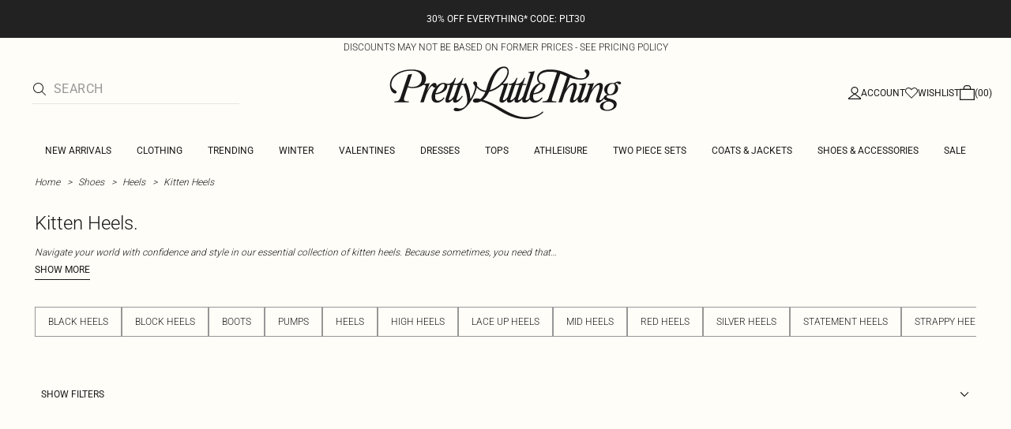

--- FILE ---
content_type: text/html; charset=utf-8
request_url: https://www.prettylittlething.ca/shoes/heels/kitten-heels.html
body_size: 33170
content:
<!DOCTYPE html><html dir="ltr" lang="en"><head><meta charSet="utf-8" data-next-head=""/><meta name="viewport" content="initial-scale=1.0, width=device-width, maximum-scale=5" data-next-head=""/><link rel="apple-touch-icon" sizes="180x180" href="https://cdn-media.prettylittlething.com/favicons/apple-touch-icon.png" data-next-head=""/><link rel="icon" type="image/png" sizes="32x32" href="https://cdn-media.prettylittlething.com/favicons/favicon-32x32.png" data-next-head=""/><link rel="icon" type="image/png" sizes="16x16" href="https://cdn-media.prettylittlething.com/favicons/favicon-16x16.png" data-next-head=""/><link rel="manifest" href="https://cdn-media.prettylittlething.com/favicons/site.webmanifest" data-next-head=""/><link rel="mask-icon" href="https://cdn-media.prettylittlething.com/favicons/safari-pinned-tab.svg" color="#f6c3dc" data-next-head=""/><meta name="apple-mobile-web-app-title" content="PLT" data-next-head=""/><meta name="application-name" content="PLT" data-next-head=""/><meta name="msapplication-TileColor" content="#000000" data-next-head=""/><meta name="theme-color" content="#ffffff" data-next-head=""/><meta property="og:url" content="https://www.prettylittlething.ca/shoes/heels/kitten-heels.html" data-next-head=""/><meta property="og:site_name" content="PrettyLittleThing" data-next-head=""/><meta property="og:type" content="product.group" data-next-head=""/><meta property="og:locale" content="en_CA" data-next-head=""/><meta property="og:title" content="Kitten Heels | Women&#x27;s Low Heels" data-next-head=""/><meta property="og:description" content="Keep it classy with our range of low heels for that subtle look. Timeless, chic and flattering - shop our collection of one inch and kitten heels at PLT today." data-next-head=""/><meta property="og:image" content="https://cdn-skin.prettylittlething.com/frontend/prettylittlething/plt-theme/images/PLT-ICON.jpg" data-next-head=""/><meta name="twitter:card" content="summary" data-next-head=""/><meta name="twitter:title" content="Kitten Heels | Women&#x27;s Low Heels" data-next-head=""/><meta name="twitter:description" content="Keep it classy with our range of low heels for that subtle look. Timeless, chic and flattering - shop our collection of one inch and kitten heels at PLT today." data-next-head=""/><meta name="twitter:image" content="https://cdn-skin.prettylittlething.com/frontend/prettylittlething/plt-theme/images/PLT-ICON.jpg" data-next-head=""/><meta name="twitter:site" content="@OfficialPLT" data-next-head=""/><title data-next-head="">Kitten Heels | Women&#x27;s Low Heels | PrettyLittleThing CA</title><meta name="description" content="Keep it classy with our range of low heels for that subtle look. Timeless, chic and flattering - shop our collection of one inch and kitten heels at PLT today." data-next-head=""/><meta name="robots" content="index, follow" data-next-head=""/><link rel="canonical" href="https://www.prettylittlething.ca/shoes/heels/kitten-heels.html" data-next-head=""/><link rel="alternate" href="https://www.prettylittlething.com/shoes/heels/kitten-heels.html" hrefLang="en-gb" data-next-head=""/><link rel="alternate" href="https://www.prettylittlething.ie/shoes/heels/kitten-heels.html" hrefLang="en-ie" data-next-head=""/><link rel="alternate" href="https://www.prettylittlething.com.au/shoes/heels/kitten-heels.html" hrefLang="en-au" data-next-head=""/><link rel="alternate" href="https://www.prettylittlething.ca/shoes/heels/kitten-heels.html" hrefLang="en-ca" data-next-head=""/><link rel="alternate" href="https://www.prettylittlething.sa/shoes/heels/kitten-heels.html" hrefLang="en-sa" data-next-head=""/><link rel="alternate" href="https://www.prettylittlething.qa/shoes/heels/kitten-heels.html" hrefLang="en-qa" data-next-head=""/><link rel="alternate" href="https://www.prettylittlething.ae/shoes/heels/kitten-heels.html" hrefLang="en-ae" data-next-head=""/><link rel="alternate" href="https://www.prettylittlething.fr/chaussures/talons/petit-talons.html" hrefLang="fr-fr" data-next-head=""/><link rel="alternate" href="https://www.prettylittlething.com.au/shoes/heels/kitten-heels.html" hrefLang="en-nz" data-next-head=""/><link rel="preload" as="font" type="font/ttf" crossorigin="anonymous" href="https://cdn-skin.prettylittlething.com/frontend/prettylittlething/plt-theme/fonts/Roboto-Light.ttf"/><link rel="preload" as="font" type="font/ttf" crossorigin="anonymous" href="https://cdn-skin.prettylittlething.com/frontend/prettylittlething/plt-theme/fonts/Roboto-Regular.ttf"/><link rel="preload" as="font" type="font/ttf" crossorigin="anonymous" href="https://cdn-skin.prettylittlething.com/frontend/prettylittlething/plt-theme/fonts/Roboto-Medium.ttf"/><link rel="preload" as="font" type="font/ttf" crossorigin="anonymous" href="https://cdn-skin.prettylittlething.com/frontend/prettylittlething/plt-theme/fonts/Cardo-Regular.ttf"/><link rel="preload" href="https://cdn-skin.prettylittlething.com/use1/_next/static/css/59aa2bbda73d71ea.css" as="style"/><link rel="stylesheet" href="https://cdn-skin.prettylittlething.com/use1/_next/static/css/59aa2bbda73d71ea.css" data-n-g=""/><noscript data-n-css=""></noscript><script defer="" noModule="" src="https://cdn-skin.prettylittlething.com/use1/_next/static/chunks/polyfills-42372ed130431b0a.js"></script><script defer="" src="https://cdn-skin.prettylittlething.com/use1/_next/static/chunks/7210.65da45a57a2fcfd1.js"></script><script defer="" src="https://cdn-skin.prettylittlething.com/use1/_next/static/chunks/399.3a3d3795e2db5521.js"></script><script defer="" src="https://cdn-skin.prettylittlething.com/use1/_next/static/chunks/6913-31d089a32a2f5e04.js"></script><script defer="" src="https://cdn-skin.prettylittlething.com/use1/_next/static/chunks/8444-34b79f0dda2bb3b9.js"></script><script defer="" src="https://cdn-skin.prettylittlething.com/use1/_next/static/chunks/454-ccde23e1fb892370.js"></script><script defer="" src="https://cdn-skin.prettylittlething.com/use1/_next/static/chunks/3888.9265f9bdedd7e284.js"></script><script defer="" src="https://cdn-skin.prettylittlething.com/use1/_next/static/chunks/305.b510d1fc0ca44450.js"></script><script defer="" src="https://cdn-skin.prettylittlething.com/use1/_next/static/chunks/6215.5724d8c08b74f740.js"></script><script defer="" src="https://cdn-skin.prettylittlething.com/use1/_next/static/chunks/7689.6cb4af408cecef99.js"></script><script defer="" src="https://cdn-skin.prettylittlething.com/use1/_next/static/chunks/9075-2f70d6049c1c5a41.js"></script><script defer="" src="https://cdn-skin.prettylittlething.com/use1/_next/static/chunks/682-3c1514af1b01f7b2.js"></script><script defer="" src="https://cdn-skin.prettylittlething.com/use1/_next/static/chunks/6649-eaa2dc098dc95145.js"></script><script defer="" src="https://cdn-skin.prettylittlething.com/use1/_next/static/chunks/8221-cafb8f3623bd0fa7.js"></script><script defer="" src="https://cdn-skin.prettylittlething.com/use1/_next/static/chunks/7300-ff6521c177c6c4a8.js"></script><script defer="" src="https://cdn-skin.prettylittlething.com/use1/_next/static/chunks/369-029b1dfa8c54b8e6.js"></script><script defer="" src="https://cdn-skin.prettylittlething.com/use1/_next/static/chunks/7563-0117822999c1b12b.js"></script><script defer="" src="https://cdn-skin.prettylittlething.com/use1/_next/static/chunks/5350-f174491e799c7078.js"></script><script defer="" src="https://cdn-skin.prettylittlething.com/use1/_next/static/chunks/9701-2f56b22fac062c03.js"></script><script defer="" src="https://cdn-skin.prettylittlething.com/use1/_next/static/chunks/7069-ee384dbe820d3421.js"></script><script defer="" src="https://cdn-skin.prettylittlething.com/use1/_next/static/chunks/9260-103971e5935334cc.js"></script><script defer="" src="https://cdn-skin.prettylittlething.com/use1/_next/static/chunks/6460-00583a4efee2ba09.js"></script><script defer="" src="https://cdn-skin.prettylittlething.com/use1/_next/static/chunks/2797-00f7d0f26c841c71.js"></script><script defer="" src="https://cdn-skin.prettylittlething.com/use1/_next/static/chunks/6791-4eee62ce91d17e8e.js"></script><script defer="" src="https://cdn-skin.prettylittlething.com/use1/_next/static/chunks/7519.46b8716e982370b7.js"></script><script defer="" src="https://cdn-skin.prettylittlething.com/use1/_next/static/chunks/8212-8bd4ae34ac95c0de.js"></script><script defer="" src="https://cdn-skin.prettylittlething.com/use1/_next/static/chunks/1301-8a06d84a952caefa.js"></script><script defer="" src="https://cdn-skin.prettylittlething.com/use1/_next/static/chunks/3856-d3acfffcac4bc4f6.js"></script><script defer="" src="https://cdn-skin.prettylittlething.com/use1/_next/static/chunks/676-a327c9d4852ae6f2.js"></script><script defer="" src="https://cdn-skin.prettylittlething.com/use1/_next/static/chunks/9760-b43db3489bf06aab.js"></script><script defer="" src="https://cdn-skin.prettylittlething.com/use1/_next/static/chunks/445.94b152a287918d05.js"></script><script defer="" src="https://cdn-skin.prettylittlething.com/use1/_next/static/chunks/1481-ad56c5d8e3e11dc0.js"></script><script defer="" src="https://cdn-skin.prettylittlething.com/use1/_next/static/chunks/8230-a594d3473adeeb90.js"></script><script defer="" src="https://cdn-skin.prettylittlething.com/use1/_next/static/chunks/1078-ede73923eb9777ae.js"></script><script defer="" src="https://cdn-skin.prettylittlething.com/use1/_next/static/chunks/7740-de1b4eafd9176956.js"></script><script defer="" src="https://cdn-skin.prettylittlething.com/use1/_next/static/chunks/4357-0ec26cfe8677129a.js"></script><script defer="" src="https://cdn-skin.prettylittlething.com/use1/_next/static/chunks/3039-914381a4b49e5883.js"></script><script defer="" src="https://cdn-skin.prettylittlething.com/use1/_next/static/chunks/9508-0e38904599d96b52.js"></script><script defer="" src="https://cdn-skin.prettylittlething.com/use1/_next/static/chunks/8499-d4701213ed495771.js"></script><script defer="" src="https://cdn-skin.prettylittlething.com/use1/_next/static/chunks/2128.f030e1293564ebad.js"></script><script defer="" src="https://cdn-skin.prettylittlething.com/use1/_next/static/chunks/2256-fc0b7b5fbb633259.js"></script><script src="https://cdn-skin.prettylittlething.com/use1/_next/static/chunks/webpack-0b9d5f76541a6014.js" defer=""></script><script src="https://cdn-skin.prettylittlething.com/use1/_next/static/chunks/framework-f3542fae05167ed2.js" defer=""></script><script src="https://cdn-skin.prettylittlething.com/use1/_next/static/chunks/main-5e39368fec37698a.js" defer=""></script><script src="https://cdn-skin.prettylittlething.com/use1/_next/static/chunks/pages/_app-f1de751cb077ec9c.js" defer=""></script><script src="https://cdn-skin.prettylittlething.com/use1/_next/static/chunks/9573-8567848f6caac75d.js" defer=""></script><script src="https://cdn-skin.prettylittlething.com/use1/_next/static/chunks/2135-cc9a64d792d03137.js" defer=""></script><script src="https://cdn-skin.prettylittlething.com/use1/_next/static/chunks/4587-4c14e7225e4376e8.js" defer=""></script><script src="https://cdn-skin.prettylittlething.com/use1/_next/static/chunks/2732-08e5731ceed9d2bc.js" defer=""></script><script src="https://cdn-skin.prettylittlething.com/use1/_next/static/chunks/pages/%5B...slug%5D-34b9c820afe7105a.js" defer=""></script><script src="https://cdn-skin.prettylittlething.com/use1/_next/static/4Pxw0T91H6a3RJSEZ-Bdq/_buildManifest.js" defer=""></script><script src="https://cdn-skin.prettylittlething.com/use1/_next/static/4Pxw0T91H6a3RJSEZ-Bdq/_ssgManifest.js" defer=""></script>
<script>(window.BOOMR_mq=window.BOOMR_mq||[]).push(["addVar",{"rua.upush":"false","rua.cpush":"false","rua.upre":"false","rua.cpre":"true","rua.uprl":"false","rua.cprl":"false","rua.cprf":"false","rua.trans":"SJ-24d3d4f9-37b0-4a2d-b924-2bab535fab23","rua.cook":"true","rua.ims":"false","rua.ufprl":"false","rua.cfprl":"false","rua.isuxp":"false","rua.texp":"norulematch","rua.ceh":"false","rua.ueh":"false","rua.ieh.st":"0"}]);</script>
                              <script>!function(a){var e="https://s.go-mpulse.net/boomerang/",t="addEventListener";if(""=="True")a.BOOMR_config=a.BOOMR_config||{},a.BOOMR_config.PageParams=a.BOOMR_config.PageParams||{},a.BOOMR_config.PageParams.pci=!0,e="https://s2.go-mpulse.net/boomerang/";if(window.BOOMR_API_key="KVB7D-P8KGL-2UYKY-9ZDAA-D2T6V",function(){function n(e){a.BOOMR_onload=e&&e.timeStamp||(new Date).getTime()}if(!a.BOOMR||!a.BOOMR.version&&!a.BOOMR.snippetExecuted){a.BOOMR=a.BOOMR||{},a.BOOMR.snippetExecuted=!0;var i,_,o,r=document.createElement("iframe");if(a[t])a[t]("load",n,!1);else if(a.attachEvent)a.attachEvent("onload",n);r.src="javascript:void(0)",r.title="",r.role="presentation",(r.frameElement||r).style.cssText="width:0;height:0;border:0;display:none;",o=document.getElementsByTagName("script")[0],o.parentNode.insertBefore(r,o);try{_=r.contentWindow.document}catch(O){i=document.domain,r.src="javascript:var d=document.open();d.domain='"+i+"';void(0);",_=r.contentWindow.document}_.open()._l=function(){var a=this.createElement("script");if(i)this.domain=i;a.id="boomr-if-as",a.src=e+"KVB7D-P8KGL-2UYKY-9ZDAA-D2T6V",BOOMR_lstart=(new Date).getTime(),this.body.appendChild(a)},_.write("<bo"+'dy onload="document._l();">'),_.close()}}(),"".length>0)if(a&&"performance"in a&&a.performance&&"function"==typeof a.performance.setResourceTimingBufferSize)a.performance.setResourceTimingBufferSize();!function(){if(BOOMR=a.BOOMR||{},BOOMR.plugins=BOOMR.plugins||{},!BOOMR.plugins.AK){var e="true"=="true"?1:0,t="cookiepresent",n="clqdq6yxjyeze2lxhffq-f-5c7b86079-clientnsv4-s.akamaihd.net",i="false"=="true"?2:1,_={"ak.v":"39","ak.cp":"507959","ak.ai":parseInt("334764",10),"ak.ol":"0","ak.cr":9,"ak.ipv":4,"ak.proto":"h2","ak.rid":"49de4c27","ak.r":42224,"ak.a2":e,"ak.m":"dsca","ak.n":"essl","ak.bpcip":"18.224.56.0","ak.cport":58442,"ak.gh":"23.66.124.177","ak.quicv":"","ak.tlsv":"tls1.3","ak.0rtt":"","ak.0rtt.ed":"","ak.csrc":"-","ak.acc":"","ak.t":"1769421131","ak.ak":"hOBiQwZUYzCg5VSAfCLimQ==LOYM7ljpONEYh5Z6+h9yjeEnaWMpGAMMLfn/XTAkWrAZXqDwKpzTBC3FONLCxYzJF3EqHwFLy2oIAL8tkLfdOK2rgjhpTgbtjjwThVTEJFm9AMDlk1UvVYf4mFGvmImhOjwPrJed0RAGd6sFIWRSW76G8CFmJ+YrpT0jGmRp8vG4E1wD3At5dcR5EY8KBRkaXUpPPa/dLICxpAHmw288O2GbgW7SfvQWVhgLKJwv4ZgsxCgo2kBXs7ordDZC2ytBHOLeQcc3SBe53mDHzbvagf8olJUcA0lTHLXY/baB4Bmz2W9kdcYKY0pIanmSbg+UL6Zb2aWXbplbPG5CvofsnA3luX8JhYPP1dG+2wvPuTajZIzsOZWJVR8vdoMZctYqIP9IaP1t/4ghhQo3V2iqUtqC8H2Jf3RNZhiq60KVzUc=","ak.pv":"636","ak.dpoabenc":"","ak.tf":i};if(""!==t)_["ak.ruds"]=t;var o={i:!1,av:function(e){var t="http.initiator";if(e&&(!e[t]||"spa_hard"===e[t]))_["ak.feo"]=void 0!==a.aFeoApplied?1:0,BOOMR.addVar(_)},rv:function(){var a=["ak.bpcip","ak.cport","ak.cr","ak.csrc","ak.gh","ak.ipv","ak.m","ak.n","ak.ol","ak.proto","ak.quicv","ak.tlsv","ak.0rtt","ak.0rtt.ed","ak.r","ak.acc","ak.t","ak.tf"];BOOMR.removeVar(a)}};BOOMR.plugins.AK={akVars:_,akDNSPreFetchDomain:n,init:function(){if(!o.i){var a=BOOMR.subscribe;a("before_beacon",o.av,null,null),a("onbeacon",o.rv,null,null),o.i=!0}return this},is_complete:function(){return!0}}}}()}(window);</script></head><body class="overflow-x-hidden font-brand-thin"><noscript><iframe title="tag manager" src="https://www.googletagmanager.com/ns.html?id=GTM-T7CZND" height="0" width="0" style="display:none;visibility:hidden"></iframe></noscript><link rel="preload" as="image" imageSrcSet="https://cdn-img.prettylittlething.com/3/6/6/0/366091af6eb9c8b4fb648b469b418faad811a66c_CNO8377_1_chocolate_plum_pu_pointed_toe_kitten_heel_sling_back.jpg?imwidth=600 1x, https://cdn-img.prettylittlething.com/3/6/6/0/366091af6eb9c8b4fb648b469b418faad811a66c_CNO8377_1_chocolate_plum_pu_pointed_toe_kitten_heel_sling_back.jpg?imwidth=600 2x"/><div id="__next"><script type="application/ld+json" data-testid="breadcrumbs-schema-json">{"@context":"https://schema.org","@type":"BreadcrumbList","itemListElement":[{"@type":"ListItem","position":1,"item":{"@id":"https://www.prettylittlething.ca/","name":"Home"}},{"@type":"ListItem","position":2,"item":{"@id":"https://www.prettylittlething.ca/shoes.html","name":"Shoes"}},{"@type":"ListItem","position":3,"item":{"@id":"https://www.prettylittlething.ca/shoes/heels.html","name":"Heels"}},{"@type":"ListItem","position":4,"item":{"@id":"https://www.prettylittlething.ca/shoes/heels/kitten-heels.html","name":"Kitten Heels"}}]}</script><div class="flex min-h-screen flex-col bg-rebrand-accent-100 text-rebrand-accent-100-contrast"><div id="header-top-nav" class="sticky z-header transition-all duration-500" style="top:0"><header class="relative z-header"><div id="header-banners"><style>
          #header-banner {
            background-color: #222222;
          }
          @media (min-width: 1024px) {
            #header-banner {
              background-color: #222222;
            }
          }
          </style><a class="link-banner flex-col hover:no-underline h-full min-h-[48px] px-2 py-3 text-xs leading-[84%] flex items-center justify-center text-center" href="/new-in.html" id="header-banner"><p class="w-full lg:hidden font-rebrand-regular" style="color:#FFFFFF;font-size:12px">30% OFF EVERYTHING* CODE: PLT30</p><p class="hidden w-full lg:block font-rebrand-regular" style="color:#FFFFFF;font-size:12px">30% OFF EVERYTHING* CODE: PLT30</p></a><a href="/terms#pricing-policy" class="w-full" target="_blank" rel="noreferrer" id="discount-banner"><div class="bg-rebrand-accent-100 px-4 py-1 text-center text-rebrand-accent-100-contrast"><p class="mb-0 font-rebrand-light text-xs uppercase">DISCOUNTS MAY NOT BE BASED ON FORMER PRICES - SEE PRICING POLICY</p></div></a></div><div class="grid grid-cols-[12px_1fr_1fr_1fr_12px] grid-rows-[auto_12px_auto_auto_auto] items-center bg-rebrand-accent-100 pt-2 text-rebrand-accent-100-contrast lg:grid-cols-[24px_1fr_1fr_1fr_24px] lg:grid-rows-[auto_auto_auto] lg:pt-3"><div class="col-start-2 flex gap-3 lg:hidden"><button id="header-burger-menu" class="p-1.5 lg:hidden"><svg width="16" height="16" viewBox="0 0 16 16" fill="none" xmlns="http://www.w3.org/2000/svg" class="w-[18px] text-rebrand-base-100-contrast" aria-hidden="true" focusable="false"><g id="Menu"><path id="Primary" d="M0 5H16V6H0V5ZM16 10V11H0V10H16Z" fill="currentColor"></path></g></svg><span style="position:absolute;border:0;width:1px;height:1px;padding:0;margin:-1px;overflow:hidden;clip:rect(0, 0, 0, 0);white-space:nowrap;word-wrap:normal">Menu</span></button><button id="header-search-icon" class=""><svg width="16" height="16" viewBox="0 0 16 16" fill="none" xmlns="http://www.w3.org/2000/svg" class="block w-5 cursor-pointer text-rebrand-base-100-contrast lg:hidden" aria-hidden="true" focusable="false"><g id="magnifying-glass-light 1" clip-path="url(#clip0_5034_9188)"><path id="Vector" d="M12 6.5C12 5.77773 11.8577 5.06253 11.5813 4.39524C11.3049 3.72795 10.8998 3.12163 10.3891 2.61091C9.87837 2.10019 9.27205 1.69506 8.60476 1.41866C7.93747 1.14226 7.22227 1 6.5 1C5.77773 1 5.06253 1.14226 4.39524 1.41866C3.72795 1.69506 3.12163 2.10019 2.61091 2.61091C2.10019 3.12163 1.69506 3.72795 1.41866 4.39524C1.14226 5.06253 1 5.77773 1 6.5C1 7.22227 1.14226 7.93747 1.41866 8.60476C1.69506 9.27205 2.10019 9.87837 2.61091 10.3891C3.12163 10.8998 3.72795 11.3049 4.39524 11.5813C5.06253 11.8577 5.77773 12 6.5 12C7.22227 12 7.93747 11.8577 8.60476 11.5813C9.27205 11.3049 9.87837 10.8998 10.3891 10.3891C10.8998 9.87837 11.3049 9.27205 11.5813 8.60476C11.8577 7.93747 12 7.22227 12 6.5ZM10.7281 11.4375C9.59375 12.4125 8.11563 13 6.5 13C2.90937 13 0 10.0906 0 6.5C0 2.90937 2.90937 0 6.5 0C10.0906 0 13 2.90937 13 6.5C13 8.11563 12.4125 9.59375 11.4375 10.7281L15.8531 15.1469C16.0469 15.3406 16.0469 15.6594 15.8531 15.8531C15.6594 16.0469 15.3406 16.0469 15.1469 15.8531L10.7281 11.4375Z" fill="currentColor"></path></g><defs><clipPath id="clip0_5034_9188"><rect width="16" height="16" fill="white"></rect></clipPath></defs></svg><span style="position:absolute;border:0;width:1px;height:1px;padding:0;margin:-1px;overflow:hidden;clip:rect(0, 0, 0, 0);white-space:nowrap;word-wrap:normal">Search</span></button></div><div class="lg:col-auto lg:col-start-2 lg:row-start-auto lg:row-end-auto lg:max-w-[279px] hidden lg:block"><div class="lg:-mis-6"><div class="relative lg:pis-10"><form id="header-search-input" role="search" aria-label="sitewide" class="flex !border-b transition-colors duration-200 focus-within:border-b-2 focus-within:!border-rebrand-accent-100-contrast lg:border-b-1 border-y border-rebrand-base-300 px-4 py-2.5 leading-none lg:border-t-0 lg:border-rebrand-primary/10 lg:px-0 lg:pb-2 lg:pt-0"><div class="visible flex items-center"><button id="search-button" type="submit" tabindex="-1" aria-label="search" title="Search"><svg width="16" height="16" viewBox="0 0 16 16" fill="none" xmlns="http://www.w3.org/2000/svg" class="h-4 w-5 text-current mie-2"><g id="magnifying-glass-light 1" clip-path="url(#clip0_5034_9188)"><path id="Vector" d="M12 6.5C12 5.77773 11.8577 5.06253 11.5813 4.39524C11.3049 3.72795 10.8998 3.12163 10.3891 2.61091C9.87837 2.10019 9.27205 1.69506 8.60476 1.41866C7.93747 1.14226 7.22227 1 6.5 1C5.77773 1 5.06253 1.14226 4.39524 1.41866C3.72795 1.69506 3.12163 2.10019 2.61091 2.61091C2.10019 3.12163 1.69506 3.72795 1.41866 4.39524C1.14226 5.06253 1 5.77773 1 6.5C1 7.22227 1.14226 7.93747 1.41866 8.60476C1.69506 9.27205 2.10019 9.87837 2.61091 10.3891C3.12163 10.8998 3.72795 11.3049 4.39524 11.5813C5.06253 11.8577 5.77773 12 6.5 12C7.22227 12 7.93747 11.8577 8.60476 11.5813C9.27205 11.3049 9.87837 10.8998 10.3891 10.3891C10.8998 9.87837 11.3049 9.27205 11.5813 8.60476C11.8577 7.93747 12 7.22227 12 6.5ZM10.7281 11.4375C9.59375 12.4125 8.11563 13 6.5 13C2.90937 13 0 10.0906 0 6.5C0 2.90937 2.90937 0 6.5 0C10.0906 0 13 2.90937 13 6.5C13 8.11563 12.4125 9.59375 11.4375 10.7281L15.8531 15.1469C16.0469 15.3406 16.0469 15.6594 15.8531 15.8531C15.6594 16.0469 15.3406 16.0469 15.1469 15.8531L10.7281 11.4375Z" fill="currentColor"></path></g><defs><clipPath id="clip0_5034_9188"><rect width="16" height="16" fill="white"></rect></clipPath></defs></svg></button></div><label for="search-input" class="visually-hidden">Search</label><input id="search-input" spellCheck="false" class="w-full flex-grow bg-transparent font-rebrand-regular uppercase leading-5 tracking-wide text-rebrand-accent-100-contrast placeholder:text-rebrand-base-300 focus:outline-none" placeholder="Search" name="search" value=""/></form></div></div></div><div class="flex items-center justify-center"><span class="inline-block w-[149px] leading-none lg:w-[298px]"><a href="/" id="prettylittlething-wordmark" class="block"><svg aria-label="Pretty Little Thing" viewBox="0 0 679.68 153.24" fill="currentColor" xmlns="http://www.w3.org/2000/svg" class="h-auto w-full cursor-pointer"><defs></defs><path d="M144.74,99.98c6.66,0,12.21-3.7,16.4-9.74l2.71,1.73c-6.29,8.88-14.3,13.69-21.58,13.69-10.36,0-16.03-5.18-16.03-17.01.12-8.63,4.69-19.36,11.47-27.49-1.11.62-1.97.74-3.21.62-1.97-.12-3.33-.99-4.19-2.59-.74-1.36-1.36-2.1-2.47-2.1-3.82,0-13.69,15.78-18.12,29.1l-6.16,18.62h-9.86l14.79-44.38c1.48-4.69.62-6.29-4.44-6.29h-2.1c-6.66,5.79-17.38,9.25-30.45,9.25-4.44,0-9.62-.74-14.18-2.22l-9.37,28.11c-.86,2.59-1.36,4.56-1.36,6.29,0,5.3,4.69,6.29,14.18,6.29l-.74,2.96H18.49l.74-2.96c10.11,0,14.18-2.22,17.75-12.82L58.56,24.41l11.71-2.1-11.84,35.63c3.7,1.11,7.64,2.1,13.07,2.1,16.27,0,26.63-10.11,26.63-24.78,0-13.69-10.73-22.44-29.34-22.44-33.78,0-58.56,17.75-58.56,40.81,0,9.49,6.41,13.44,10.11,15.53,3.95,2.22,4.93,3.58,4.93,5.67,0,2.71-1.6,4.19-4.44,4.19-6.53,0-14.67-9.12-14.67-25.4,0-25.52,25.77-44.14,62.63-44.14,25.89,0,41.18,9.62,41.55,25.77.12,6.29-1.85,11.47-5.42,15.78,5.55-.25,11.96-1.36,16.03-2.34l-7.27,21.95c9.86-17.38,15.16-22.19,21.45-22.19,3.45,0,5.67,2.34,5.67,6.04,0,1.6-.25,2.96-.74,4.07,5.79-6.04,12.7-10.23,20.1-10.36,4.56-.12,7.64.99,9.49,2.96h2.34c12.45,0,16.77-7.52,21.95-17.38h2.71l-5.79,17.38h3.21c12.45,0,16.77-7.52,21.95-17.38h2.71l-5.79,17.38h3.7c4.07,0,7.4-1.36,8.88-2.84,6.78,11.47,11.96,27.37,12.95,46.85,8.01-12.08,13.69-28.73,13.56-35.01-.12-5.42-5.55-6.9-5.55-11.71,0-2.34,1.6-4.19,4.93-4.31,3.82,0,6.66,2.96,6.66,8.51,0,13.81-9.62,35.75-21.58,53.14-12.33,17.88-25.03,24.66-36.25,24.66-6.9,0-10.11-1.97-10.11-5.06,0-2.84,2.84-4.68,6.16-4.68,5.05,0,6.66,2.22,11.96,2.22,12.21,0,21.33-11.84,21.33-21.7,0-13.93-5.3-34.4-11.47-47.1h-6.16l-12.21,36.49c-1.11,3.33-1.48,4.68-1.48,6.04,0,.99.49,1.6,1.6,1.6,3.33,0,9.99-6.04,14.18-12.58l2.47,1.36c-7.77,12.21-15.04,18.62-21.95,18.62-4.31,0-6.29-2.22-6.29-6.16,0-1.48.12-2.96.49-4.44-5.55,6.9-11.1,10.6-16.15,10.6-4.44,0-6.41-2.22-6.41-6.16,0-3.7.99-6.78,2.22-10.36l11.71-35.01h-8.88c.37,1.11.49,2.1.49,3.33,0,14.43-19.73,23.3-34.52,24.04-.37,2.22-.62,4.69-.62,7.15-.12,6.66,2.96,11.34,8.14,11.34ZM163.73,55.35c0-2.84-1.23-4.07-3.58-4.07-6.78,0-18.25,11.59-22.19,26.63,15.66-.99,25.77-11.96,25.77-22.56ZM176.18,96.66c0,.99.62,1.6,1.6,1.6,3.21,0,9.37-5.42,13.44-11.59l10.97-32.55h-12.33l-12.21,36.49c-1.11,3.33-1.48,4.68-1.48,6.04Z"></path><path d="M389.59,54.12l-12.21,36.62c-1.11,3.21-1.48,4.56-1.48,5.92,0,.99.62,1.6,1.6,1.6,3.33,0,9.37-5.3,13.56-11.59l19.97-61.52c.74-2.22.86-3.08.74-3.82,0-1.97-1.97-2.47-6.04-2.1l.86-2.59c5.67-.37,13.69-1.48,18-2.47l-25.03,76.93c-.99,3.21-1.48,4.56-1.48,5.67,0,1.48,1.11,1.85,2.1,1.85,2.22,0,5.3-2.1,9.37-6.78-.12-1.11-.12-2.22-.12-3.21,0-16.15,16.15-40.19,33.91-40.44,7.89-.12,11.59,3.08,11.59,9.25,0,14.43-19.6,23.3-34.65,24.17-.37,2.1-.62,4.69-.62,7.03,0,6.66,3.08,11.34,8.14,11.34,6.78,0,12.21-3.7,16.52-9.74l2.71,1.73c-6.41,8.88-14.43,13.69-21.7,13.69-7.89,0-13.07-2.96-15.04-9.86-5.18,6.17-9.99,9.86-14.92,9.86s-7.4-2.59-7.4-6.9c0-1.11.12-2.22.49-3.7-5.67,7.03-11.1,10.6-16.15,10.6-4.44,0-6.41-2.1-6.41-6.04,0-1.48.12-2.84.37-4.07-5.18,6.41-10.6,10.11-15.78,10.11-4.44,0-6.41-2.22-6.41-6.04,0-1.23.12-2.47.37-3.7-5.18,6.16-9.99,9.74-14.79,9.74s-7.4-2.47-7.4-6.9c0-2.59.99-5.67,2.1-9.12l9.74-29.22c1.48-4.69.62-6.29-4.44-6.29h-.86c-10.48,9.99-23.3,17.63-36.25,20.1-4.68,10.23-10.73,17.75-17.38,23.06,15.66,4.69,33.29,12.58,51.41,23.67,27.74,16.77,49.44,26.63,70.28,26.63,19.6,0,37.6-4.07,50.55-16.64l2.1,1.97c-13.44,14.3-35.51,20.34-52.52,20.34-27.74,0-51.41-10.73-72.99-23.92-17.38-10.48-35.14-22.44-54.99-27.86-5.06,2.84-10.23,4.19-14.79,4.19-5.42,0-8.51-2.1-8.51-5.92s4.56-6.41,9.62-6.41,8.75.99,12.08,1.73c6.04-5.3,10.36-10.85,14.3-20.22-10.48-.99-22.69-7.52-28.11-18.49l2.22-3.45c5.79,11.47,16.77,17.14,27.49,17.63,1.11-3.08,2.22-6.53,3.21-10.23,7.77-28.85,25.4-59.43,48.95-59.43,8.01,0,14.06,5.05,13.81,15.41-.12,10.97-7.03,23.79-17.38,34.77,5.79-.49,12.33-1.48,16.03-2.34l-14.18,42.41c-.99,3.21-1.48,4.56-1.48,5.79,0,1.11.74,1.73,1.85,1.73,2.96,0,6.9-2.96,12.45-10.23l11.22-34.27h-8.88l.86-2.96h1.23c11.84,0,15.41-7.03,20.84-17.38h2.71l-5.92,17.51h.37v-.12h2.71c12.45,0,16.77-7.52,21.95-17.38h2.71l-5.79,17.38h9.62l-.86,2.96h-9.74ZM345.45,16.15c.49-7.27-3.33-11.22-9.99-11.22-16.15,0-30.33,26.75-37.85,55.11-.86,3.33-1.73,6.16-2.84,9.12,23.55-6.29,49.56-32.55,50.67-53.01ZM355.56,90.74c-1.11,3.21-1.48,4.69-1.48,5.67,0,1.23.37,1.97,2.1,1.97,2.84,0,9.49-6.41,12.45-10.73l11.22-33.54h-12.08l-12.21,36.62ZM446.92,55.35c0-2.84-1.23-4.07-3.58-4.07-6.78,0-18.25,11.59-22.19,26.63,15.66-.99,25.77-11.96,25.77-22.56Z"></path><path d="M631.85,88.76c0,7.27,29.22,3.95,29.22,21.33,0,12.95-15.17,19.6-27.86,19.23-15.41-.49-20.34-5.79-20.34-12.7,0-9.74,9.74-14.3,21.45-16.03-4.56-1.48-8.63-3.21-9.99-6.53-5.92,7.64-11.22,11.71-17.75,11.71-3.08,0-5.55-1.6-5.55-5.18,0-2.59.99-6.66,2.34-10.85l5.79-18.99c1.73-5.67,2.34-9.37,2.47-11.84.12-3.7-1.11-4.44-2.59-4.44-5.3,0-14.05,7.15-23.92,27.62v-.12l-7.77,22.81h-9.74l3.08-9.49c-5.42,6.66-10.23,10.36-15.16,10.36s-7.52-2.47-7.52-6.78c0-1.48.37-3.08.86-4.81-5.79,7.15-11.34,11.71-17.51,11.71-3.08,0-5.55-1.6-5.55-5.18,0-2.59,1.11-6.66,2.34-10.85l5.79-18.99c1.73-5.67,2.34-9.37,2.47-11.84.12-3.7-1.11-4.44-2.59-4.44-5.18,0-13.56,6.66-23.18,26.14l-8.01,24.17-9.86-.12,24.9-74.84c-6.41-2.71-12.82-5.67-19.48-8.14l-22.93,69.17c-3.58,10.6-.74,10.97,11.84,10.97l-.74,2.96h-39.82l.74-2.96c12.7,0,14.55-3.58,17.51-12.58l23.55-70.89c-6.04-1.6-12.45-2.59-19.73-2.59-19.23,0-32.92,6.66-32.92,19.48,0,6.41,4.07,12.58,9.25,12.95l-6.41,1.36c-4.69-2.96-7.52-7.64-7.4-14.3.12-12.95,9.25-25.77,37.48-25.77,44.38,0,66.08,25.64,89.02,25.64,10.73,0,15.53-3.58,16.03-10.73.49-6.41-5.3-6.16-5.3-10.6,0-2.71,1.97-4.81,5.3-4.81,4.69,0,8.75,3.95,8.63,10.36-.25,10.6-9.62,19.48-24.9,19.48-12.08,0-22.07-2.47-31.07-5.67l-10.97,33.29c8.14-13.44,16.64-18.12,22.07-18.12s8.51,3.58,8.51,9.25c0,5.18-1.36,10.11-3.21,16.27l-5.92,18.86c-.62,1.97-.86,2.96-.86,3.95,0,1.11.62,1.97,1.6,1.97,3.58,0,10.36-6.9,13.93-12.82l8.51-25.4c1.48-4.69.62-6.29-4.56-6.29h-2.84l.86-2.96c6.16,0,15.53-1.36,20.34-2.47l-14.18,42.41c-.99,3.21-1.48,4.56-1.48,5.79,0,1.11.74,1.73,1.85,1.73,3.21,0,7.4-3.33,13.56-11.59l8.75-26.63c.74-2.22.86-3.08.86-3.82,0-1.48-1.48-2.34-5.06-2.47h-.99l.86-2.96c5.3,0,13.19-1.23,17.51-2.47l-7.15,21.58c8.88-16.52,18.37-21.95,24.29-21.95,5.18,0,8.51,3.58,8.51,9.25,0,5.18-1.36,10.11-3.21,16.27l-5.92,18.86c-.74,1.97-.99,2.96-.99,3.95,0,1.11.62,1.97,1.73,1.97,3.21,0,7.64-4.07,11.22-8.88.99-4.32,6.16-6.66,11.1-7.15-6.04-2.34-10.11-7.52-10.11-14.18,0-11.47,10.48-19.97,23.06-19.97,1.97,0,3.95.25,5.67.74,2.59-2.47,7.15-4.93,12.58-4.93,3.95,0,7.27,1.6,7.27,4.68,0,1.85-1.6,3.7-4.07,3.7-4.56,0-4.81-4.19-7.89-4.19-1.85,0-3.21.99-4.44,2.22,4.93,2.71,8.01,7.77,8.01,13.44,0,10.73-8.63,19.85-22.44,19.85-6.16,0-10.85,1.23-10.85,4.81ZM633.2,126.49c10.6,0,19.23-4.93,19.23-13.19,0-6.78-6.66-9.25-13.44-11.34-9.74.62-17.26,5.55-17.26,14.67,0,5.06,3.45,9.86,11.47,9.86ZM656.38,60.78c0-7.77-3.7-9.86-7.52-9.86-8.01,0-14.79,8.88-14.79,19.85,0,7.4,2.96,10.6,7.52,10.6,8.26,0,14.79-9.49,14.79-20.59Z"></path></svg></a></span></div><div class="flex items-center justify-end lg:col-start-4 lg:gap-[10px] lg:pis-0"><div class="flex gap-3 lg:gap-6" id="frame-header-account-links"><a href="/customer/account/login" class="flex items-center gap-1 whitespace-nowrap" id="account-link" rel="nofollow" aria-label="Account"><svg width="16" height="16" viewBox="0 0 16 16" fill="none" xmlns="http://www.w3.org/2000/svg" class="h-[18px] text-rebrand-base-100-contrast" aria-hidden="true" focusable="false"><g id="Type=Atom, Name=Account, Device=All, State=Default" clip-path="url(#clip0_5310_23388)"><path id="Vector" fill-rule="evenodd" clip-rule="evenodd" d="M14.8571 14.8571H1.14286L7.42857 10.2857L8.12 9.83314L14.8571 14.8571ZM6.23543 7.51314C5.45634 7.0441 4.89526 6.28501 4.67541 5.40261C4.45556 4.5202 4.59491 3.5866 5.06286 2.80686C5.36516 2.29777 5.79517 1.87644 6.31033 1.58459C6.82548 1.29274 7.40792 1.14047 8 1.14286C8.59208 1.14047 9.17452 1.29274 9.68967 1.58459C10.2048 1.87644 10.6348 2.29777 10.9371 2.80686C11.4051 3.5866 11.5444 4.5202 11.3246 5.40261C11.1047 6.28501 10.5437 7.0441 9.76457 7.51314L8.09143 8.51886L6.23543 7.51314ZM9.25829 9.15086L10.3543 8.49257C11.3924 7.86676 12.1399 6.8548 12.433 5.67862C12.7261 4.50244 12.5408 3.25803 11.9177 2.21829C11.5095 1.54412 10.9349 0.986087 10.2491 0.597667C9.56333 0.209246 8.78928 0.00345099 8.00114 0H7.99886C7.21085 0.00344122 6.43691 0.20911 5.75115 0.597314C5.06539 0.985519 4.49076 1.54326 4.08229 2.21714C3.77321 2.73408 3.56905 3.30687 3.4815 3.90276C3.39395 4.49865 3.42472 5.10596 3.57204 5.68995C3.71937 6.27394 3.98036 6.82317 4.3401 7.30622C4.69984 7.78927 5.15127 8.19668 5.66857 8.50514L6.95543 9.20229L0 14.2857V16H16V14.2857L9.25829 9.15086Z" fill="currentColor"></path></g><defs><clipPath id="clip0_5310_23388"><rect width="16" height="16" fill="white"></rect></clipPath></defs></svg><span style="position:absolute;border:0;width:1px;height:1px;padding:0;margin:-1px;overflow:hidden;clip:rect(0, 0, 0, 0);white-space:nowrap;word-wrap:normal">Account</span><span class="hidden font-rebrand-regular text-xs uppercase lg:block">Account</span></a><a href="/customer/account/wishlist" class="flex items-center gap-1 whitespace-nowrap" title="Wishlist" id="wishlist-link" rel="nofollow"><span class="relative inline-block leading-4 text-gray-950"><svg width="16" height="14" viewBox="0 0 16 14" fill="none" xmlns="http://www.w3.org/2000/svg" class="h-[18px] text-rebrand-base-100-contrast" aria-hidden="true" focusable="false"><path id="Primary" d="M8 3.41563L7.29375 2.70937L6.53438 1.95C5.92813 1.34063 5.10313 1 4.24375 1C2.45312 1 1 2.45312 1 4.24375C1 5.10313 1.34063 5.92812 1.95 6.5375L2.70625 7.29375L8 12.5875L13.2937 7.29375L14.05 6.5375C14.6594 5.92812 15 5.10313 15 4.24375C15 2.45312 13.5469 1 11.7563 1C10.8969 1 10.0719 1.34063 9.4625 1.95L8.70625 2.70625L8 3.41563ZM8.70625 13.2937L8 14L7.29375 13.2937L2 8L1.24375 7.24375C0.446875 6.44687 0 5.36875 0 4.24375C0 1.9 1.9 0 4.24375 0C5.36875 0 6.44688 0.446875 7.24375 1.24375L7.29375 1.29375L8 2L8.70625 1.29375L8.75625 1.24375C9.55313 0.446875 10.6313 0 11.7563 0C14.1 0 16 1.9 16 4.24375C16 5.36875 15.5531 6.44687 14.7563 7.24375L14 8L8.70625 13.2937Z" fill="currentColor"></path></svg><span style="position:absolute;border:0;width:1px;height:1px;padding:0;margin:-1px;overflow:hidden;clip:rect(0, 0, 0, 0);white-space:nowrap;word-wrap:normal">Wishlist</span></span><span class="hidden font-rebrand-regular text-xs uppercase lg:block">Wishlist</span></a><div><div><a href="/checkout/cart" class="block leading-none" id="minibag-link" rel="nofollow"><span class="relative flex items-center gap-1"><svg width="16" height="16" viewBox="0 0 16 16" fill="none" xmlns="http://www.w3.org/2000/svg" class="size-[19px] text-rebrand-base-100-contrast" aria-hidden="true" focusable="false"><path fill-rule="evenodd" clip-rule="evenodd" d="M15 5H1V15H15V5ZM0 4V16H16V4H0Z" fill="currentColor"></path><path fill-rule="evenodd" clip-rule="evenodd" d="M9 1H7C5.89543 1 5 1.89543 5 3V4H11V3C11 1.89543 10.1046 1 9 1ZM7 0C5.34315 0 4 1.34315 4 3V5H12V3C12 1.34315 10.6569 0 9 0H7Z" fill="currentColor"></path></svg><span style="position:absolute;border:0;width:1px;height:1px;padding:0;margin:-1px;overflow:hidden;clip:rect(0, 0, 0, 0);white-space:nowrap;word-wrap:normal">Cart</span><span data-testid="cartCount-mobile" class="absolute bottom-px left-1/2 -translate-x-1/2 font-rebrand-regular text-[12px] lg:hidden">00</span><span data-testid="cartCount" class="hidden font-rebrand-regular text-xs lg:block">(<!-- -->00<!-- -->)</span></span></a></div></div></div></div><div class="col-span-6 row-start-5 row-end-6 lg:row-start-4 lg:row-end-5 lg:mt-4"><nav aria-label="Main" data-orientation="horizontal" dir="ltr" class="relative z-desktopNav hidden w-full justify-center bg-rebrand-accent-100 text-rebrand-primary lg:flex"><div style="position:relative"><ul data-orientation="horizontal" class="flex list-none flex-wrap justify-center p-0" id="frame-header-nav" dir="ltr"><li><button id="new-arrivals" data-state="closed" aria-expanded="false" aria-controls="radix-:R5icl6:-content-radix-:R2ticl6:" class="over:duration-100 flex cursor-pointer select-none items-center px-4 py-3 font-rebrand-regular text-xs uppercase leading-6 transition-colors delay-75 ease-in-out hover:font-rebrand-medium data-[state=open]:font-rebrand-medium" data-radix-collection-item=""><a href="https://www.prettylittlething.ca/new-in.html" tabindex="-1">NEW ARRIVALS</a></button></li><li><button id="clothing" data-state="closed" aria-expanded="false" aria-controls="radix-:R5icl6:-content-radix-:R4ticl6:" class="over:duration-100 flex cursor-pointer select-none items-center px-4 py-3 font-rebrand-regular text-xs uppercase leading-6 transition-colors delay-75 ease-in-out hover:font-rebrand-medium data-[state=open]:font-rebrand-medium" data-radix-collection-item=""><a href="https://www.prettylittlething.ca/clothing.html" tabindex="-1">CLOTHING</a></button></li><li><button id="trending" data-state="closed" aria-expanded="false" aria-controls="radix-:R5icl6:-content-radix-:R6ticl6:" class="over:duration-100 flex cursor-pointer select-none items-center px-4 py-3 font-rebrand-regular text-xs uppercase leading-6 transition-colors delay-75 ease-in-out hover:font-rebrand-medium data-[state=open]:font-rebrand-medium" data-radix-collection-item=""><a href="https://www.prettylittlething.ca/shop-by/trends.html" tabindex="-1">TRENDING</a></button></li><li><button id="winter" data-state="closed" aria-expanded="false" aria-controls="radix-:R5icl6:-content-radix-:R8ticl6:" class="over:duration-100 flex cursor-pointer select-none items-center px-4 py-3 font-rebrand-regular text-xs uppercase leading-6 transition-colors delay-75 ease-in-out hover:font-rebrand-medium data-[state=open]:font-rebrand-medium" data-radix-collection-item=""><a href="https://www.prettylittlething.ca/shop-by/season/winter.html" tabindex="-1">WINTER</a></button></li><li><button id="valentines" data-state="closed" aria-expanded="false" aria-controls="radix-:R5icl6:-content-radix-:Raticl6:" class="over:duration-100 flex cursor-pointer select-none items-center px-4 py-3 font-rebrand-regular text-xs uppercase leading-6 transition-colors delay-75 ease-in-out hover:font-rebrand-medium data-[state=open]:font-rebrand-medium" data-radix-collection-item=""><a href="https://www.prettylittlething.ca/shop-by/valentines-day.html" tabindex="-1">VALENTINES</a></button></li><li><button id="dresses" data-state="closed" aria-expanded="false" aria-controls="radix-:R5icl6:-content-radix-:Rcticl6:" class="over:duration-100 flex cursor-pointer select-none items-center px-4 py-3 font-rebrand-regular text-xs uppercase leading-6 transition-colors delay-75 ease-in-out hover:font-rebrand-medium data-[state=open]:font-rebrand-medium" data-radix-collection-item=""><a href="https://www.prettylittlething.ca/clothing/dresses.html" tabindex="-1">DRESSES</a></button></li><li><button id="tops" data-state="closed" aria-expanded="false" aria-controls="radix-:R5icl6:-content-radix-:Reticl6:" class="over:duration-100 flex cursor-pointer select-none items-center px-4 py-3 font-rebrand-regular text-xs uppercase leading-6 transition-colors delay-75 ease-in-out hover:font-rebrand-medium data-[state=open]:font-rebrand-medium" data-radix-collection-item=""><a href="https://www.prettylittlething.ca/clothing/tops.html" tabindex="-1">TOPS</a></button></li><li><button id="athleisure" data-state="closed" aria-expanded="false" aria-controls="radix-:R5icl6:-content-radix-:Rgticl6:" class="over:duration-100 flex cursor-pointer select-none items-center px-4 py-3 font-rebrand-regular text-xs uppercase leading-6 transition-colors delay-75 ease-in-out hover:font-rebrand-medium data-[state=open]:font-rebrand-medium" data-radix-collection-item=""><a href="https://www.prettylittlething.ca/clothing/athleisure.html" tabindex="-1">ATHLEISURE</a></button></li><li><button id="two-piece sets" data-state="closed" aria-expanded="false" aria-controls="radix-:R5icl6:-content-radix-:Riticl6:" class="over:duration-100 flex cursor-pointer select-none items-center px-4 py-3 font-rebrand-regular text-xs uppercase leading-6 transition-colors delay-75 ease-in-out hover:font-rebrand-medium data-[state=open]:font-rebrand-medium" data-radix-collection-item=""><a href="https://www.prettylittlething.ca/clothing/two-piece-sets.html" tabindex="-1">TWO PIECE SETS</a></button></li><li><button id="coats-&amp; jackets" data-state="closed" aria-expanded="false" aria-controls="radix-:R5icl6:-content-radix-:Rkticl6:" class="over:duration-100 flex cursor-pointer select-none items-center px-4 py-3 font-rebrand-regular text-xs uppercase leading-6 transition-colors delay-75 ease-in-out hover:font-rebrand-medium data-[state=open]:font-rebrand-medium" data-radix-collection-item=""><a href="https://www.prettylittlething.ca/clothing/coats-jackets.html" tabindex="-1">COATS &amp; JACKETS</a></button></li><li><button id="shoes-&amp; accessories" data-state="closed" aria-expanded="false" aria-controls="radix-:R5icl6:-content-radix-:Rmticl6:" class="over:duration-100 flex cursor-pointer select-none items-center px-4 py-3 font-rebrand-regular text-xs uppercase leading-6 transition-colors delay-75 ease-in-out hover:font-rebrand-medium data-[state=open]:font-rebrand-medium" data-radix-collection-item=""><a href="https://www.prettylittlething.ca/shop-by/shoes-accessories.html" tabindex="-1">SHOES &amp; ACCESSORIES</a></button></li><li><button id="sale" data-state="closed" aria-expanded="false" aria-controls="radix-:R5icl6:-content-radix-:Roticl6:" class="over:duration-100 flex cursor-pointer select-none items-center px-4 py-3 font-rebrand-regular text-xs uppercase leading-6 transition-colors delay-75 ease-in-out hover:font-rebrand-medium data-[state=open]:font-rebrand-medium" data-radix-collection-item=""><a href="https://www.prettylittlething.ca/sale-ca.html" tabindex="-1">SALE</a></button></li></ul></div></nav></div></div><nav class="hidden"><ul><li><div><h3><a href="https://www.prettylittlething.ca/new-in.html">NEW ARRIVALS</a></h3><ul><li><h4><a href="https://www.prettylittlething.ca/new-in.html">NEW IN</a></h4><ul><li><a href="https://www.prettylittlething.ca/new-in.html">View All</a></li><li><a href="https://www.prettylittlething.ca/new-in/today.html">New In Today</a></li><li><a href="https://www.prettylittlething.ca/shop-by/back-in-stock.html">Back In Stock</a></li></ul></li><li><h4><a href="#">COLLECTIONS</a></h4><ul><li><a href="https://www.prettylittlething.ca/shop-by/valentines-day.html">Valentine&#x27;s Day</a></li><li><a href="https://www.prettylittlething.ca/clothing/loungewear.html">Cozy Girl</a></li><li><a href="https://www.prettylittlething.ca/shop-by/activewear.html">Athleisure Essentials</a></li><li><a href="https://www.prettylittlething.ca/shop-by/ski-outfits.html">Après Ski</a></li><li><a href="https://www.prettylittlething.ca/shop-by/season/winter.html">Winter Dressing</a></li></ul></li></ul></div></li><li><div><h3><a href="https://www.prettylittlething.ca/clothing.html">CLOTHING</a></h3><ul><li><h4><a href="https://www.prettylittlething.ca/clothing.html">CLOTHING</a></h4><ul><li><a href="https://www.prettylittlething.ca/clothing.html">All Clothing</a></li><li><a href="https://www.prettylittlething.ca/shop-by/bestsellers.html">Bestsellers</a></li><li><a href="https://www.prettylittlething.ca/clothing/dresses.html">Dresses</a></li><li><a href="https://www.prettylittlething.ca/clothing/tops.html">Tops</a></li><li><a href="https://www.prettylittlething.ca/shop-by/activewear.html">Activewear</a></li><li><a href="https://www.prettylittlething.ca/clothing/athleisure.html">Athleisure</a></li><li><a href="https://www.prettylittlething.ca/clothing/two-piece-sets.html">Two Piece Sets</a></li><li><a href="https://www.prettylittlething.ca/clothing/coats-jackets/blazers.html">Blazers</a></li><li><a href="https://www.prettylittlething.ca/clothing/coats-jackets.html">Coats &amp; Jackets</a></li><li><a href="https://www.prettylittlething.ca/shop-by/bottoms.html">Bottoms</a></li><li><a href="https://www.prettylittlething.ca/clothing/denim.html">Denim</a></li><li><a href="https://www.prettylittlething.ca/clothing/hoodies.html">Hoodies</a></li><li><a href="https://www.prettylittlething.ca/clothing/jeans.html">Jeans</a></li><li><a href="https://www.prettylittlething.ca/clothing/jumpsuits-rompers/jumpsuits.html">Jumpsuits</a></li><li><a href="https://www.prettylittlething.ca/clothing/knits.html">Knits</a></li><li><a href="https://www.prettylittlething.ca/clothing/lingerie.html">Lingerie</a></li><li><a href="https://www.prettylittlething.ca/clothing/shorts.html">Shorts</a></li><li><a href="https://www.prettylittlething.ca/clothing/skirts.html">Skirts</a></li><li><a href="https://www.prettylittlething.ca/clothing/swimwear.html">Swimwear</a></li><li><a href="https://www.prettylittlething.ca/clothing/loungewear.html">Loungewear</a></li><li><a href="https://www.prettylittlething.ca/clothing/jumpsuits-rompers/rompers.html">Rompers</a></li><li><a href="https://www.prettylittlething.ca/clothing/pants.html">Pants</a></li><li><a href="https://www.prettylittlething.ca/clothing/tracksuits.html">Sweatsuits</a></li><li><a href="https://www.prettylittlething.ca/clothing/sleepwear.html">Sleepwear</a></li></ul></li><li><h4><a href="https://www.prettylittlething.ca/shop-by/plt-ranges.html">RANGES</a></h4><ul><li><a href="https://www.prettylittlething.ca/shop-by/plus-size-clothing.html">PLT Plus</a></li><li><a href="https://www.prettylittlething.ca/shop-by/petite-clothing.html">PLT Petite</a></li><li><a href="https://www.prettylittlething.ca/shop-by/plt-shape.html">PLT Shape</a></li><li><a href="https://www.prettylittlething.ca/shop-by/plt-tall.html">PLT Tall</a></li><li><a href="https://www.prettylittlething.ca/shop-by/maternity.html">PLT Maternity</a></li></ul></li><li><h4><a href="https://www.prettylittlething.ca/shop-by/outfit-ideas.html">WHAT TO WEAR</a></h4><ul><li><a href="https://www.prettylittlething.ca/shop-by/going-out.html">Going Out</a></li><li><a href="https://www.prettylittlething.ca/shop-by/vacation-shop.html">Vacation Outfits</a></li><li><a href="https://www.prettylittlething.ca/shop-by/weddings.html">Wedding Guest</a></li><li><a href="https://www.prettylittlething.ca/shop-by/weddings/bridal.html">Bridal</a></li></ul></li></ul></div></li><li><div><h3><a href="https://www.prettylittlething.ca/shop-by/trends.html">TRENDING</a></h3><ul><li><h4><a href="https://www.prettylittlething.ca/shop-by/trends.html">YOUR MOST HYPED</a></h4><ul><li><a href="https://www.prettylittlething.ca/shop-by/trends/faux-suede.html">Faux Suede</a></li><li><a href="https://www.prettylittlething.ca/clothing/loungewear.html">Cozy Girl</a></li><li><a href="https://www.prettylittlething.ca/clothing/denim.html">Denim</a></li><li><a href="https://www.prettylittlething.ca/clothing/the-basics.html">Essentials</a></li><li><a href="https://www.prettylittlething.ca/shop-by/trends/stripes.html">Stripes</a></li></ul></li><li><h4><a href="https://www.prettylittlething.ca/the-edit">EDIT</a></h4><ul><li><a href="https://www.prettylittlething.ca/the-edit">View The Edit</a></li><li><a href="https://blog.prettylittlething.com">PLT Blog</a></li></ul></li></ul></div></li><li><div><h3><a href="https://www.prettylittlething.ca/shop-by/season/winter.html">WINTER</a></h3><ul><li><h4><a href="https://www.prettylittlething.ca/shop-by/season/winter.html">WINTER STAPLES</a></h4><ul><li><a href="https://www.prettylittlething.ca/shop-by/season/winter.html">Winter Outfits</a></li><li><a href="https://www.prettylittlething.ca/clothing/coats-jackets/winter-coats-jackets.html">Winter Coats &amp; Jackets</a></li><li><a href="https://www.prettylittlething.ca/clothing/dresses/winter-dresses.html">Winter Dresses</a></li><li><a href="https://www.prettylittlething.ca/clothing/loungewear.html">Loungewear</a></li><li><a href="https://www.prettylittlething.ca/shop-by/trends/faux-suede.html">Faux Suede</a></li><li><a href="https://www.prettylittlething.ca/shop-by/trends/faux-fur.html">Faux Fur</a></li><li><a href="https://www.prettylittlething.ca/shop-by/trends/faux-leather.html">Faux Leather</a></li></ul></li><li><h4><a href="#">COLORS</a></h4><ul><li><a href="https://www.prettylittlething.ca/shop-by/trends/chocolate-clothing.html">Chocolate</a></li><li><a href="https://www.prettylittlething.ca/shop-by/trends/burgundy.html">Burgundy</a></li><li><a href="https://www.prettylittlething.ca/shop-by/trends/navy.html">Navy</a></li><li><a href="https://www.prettylittlething.ca/shop-by/trends/plum.html">Plum</a></li><li><a href="https://www.prettylittlething.ca/shop-by/neutrals.html">Neutrals</a></li></ul></li><li><h4><a href="https://www.prettylittlething.ca/clothing/knits.html">KNITS</a></h4><ul><li><a href="https://www.prettylittlething.ca/clothing/knits.html">All Knits</a></li><li><a href="https://www.prettylittlething.ca/clothing/knits/sweaters.html">Sweaters</a></li><li><a href="https://www.prettylittlething.ca/clothing/knits/cardigans.html">Cardigans</a></li><li><a href="https://www.prettylittlething.ca/clothing/dresses/sweater-dresses.html">Sweater Dresses</a></li><li><a href="https://www.prettylittlething.ca/clothing/knits/knitted-tops.html">Knitted Tops</a></li><li><a href="https://www.prettylittlething.ca/clothing/two-piece-sets/knit-two-piece-sets.html">Knit Two Piece Sets</a></li><li><a href="https://www.prettylittlething.ca/clothing/knits/knitted-loungewear.html">Knitted Loungewear</a></li></ul></li><li><h4><a href="https://www.prettylittlething.ca/shop-by/shoes-accessories.html" rel="nofollow">SHOES &amp; ACCESSORIES</a></h4><ul><li><a href="https://www.prettylittlething.ca/shop-by/shoes-accessories.html" rel="nofollow">All Shoes &amp; Accessories</a></li><li><a href="https://www.prettylittlething.ca/accessories/winter-accessories.html">Winter Accessories</a></li><li><a href="https://www.prettylittlething.ca/accessories/scarves-gloves.html">Scarves &amp; Gloves</a></li><li><a href="https://www.prettylittlething.ca/accessories/hats.html">Hats</a></li><li><a href="https://www.prettylittlething.ca/shoes/boots.html">Boots</a></li></ul></li></ul></div></li><li><div><h3><a href="https://www.prettylittlething.ca/shop-by/valentines-day.html">VALENTINES</a></h3><ul><li><h4><a href="https://www.prettylittlething.ca/shop-by/valentines-day.html">VALENTINE&#x27;S DAY</a></h4><ul><li><a href="https://www.prettylittlething.ca/shop-by/valentines-day.html">Valentine&#x27;s Day Outfits</a></li><li><a href="https://www.prettylittlething.ca/shop-by/valentines-day/dresses.html">Valentine&#x27;s Day Dresses</a></li><li><a href="https://www.prettylittlething.ca/shop-by/valentines-day/galentines.html">Galentine&#x27;s Day</a></li><li><a href="https://www.prettylittlething.ca/shop-by/valentines-day/gifts.html">Valentine&#x27;s Day Gifts</a></li><li><a href="https://www.prettylittlething.ca/shop-by/outfit-ideas/date-night.html">Date Night</a></li><li><a href="https://www.prettylittlething.ca/shop-by/outfit-ideas/date-night/first-date-outfits.html">First Date</a></li></ul></li><li><h4><a href="https://www.prettylittlething.ca/clothing/lingerie.html">LINGERIE</a></h4><ul><li><a href="https://www.prettylittlething.ca/clothing/lingerie.html">All Lingerie</a></li><li><a href="https://www.prettylittlething.ca/shop-by/valentines-day/lingerie.html">Valentine&#x27;s Day Lingerie</a></li><li><a href="https://www.prettylittlething.ca/clothing/lingerie/red-lingerie.html">Red Lingerie</a></li><li><a href="https://www.prettylittlething.ca/clothing/lingerie/pink-lingerie.html">Pink Lingerie</a></li><li><a href="https://www.prettylittlething.ca/clothing/lingerie/lace.html">Lace Lingerie</a></li><li><a href="https://www.prettylittlething.ca/clothing/lingerie/corset-lingerie.html">Corset Lingerie</a></li><li><a href="https://www.prettylittlething.ca/clothing/lingerie/see-through-lingerie.html">See Through Lingerie</a></li></ul></li></ul></div></li><li><div><h3><a href="https://www.prettylittlething.ca/clothing/dresses.html">DRESSES</a></h3><ul><li><h4><a href="https://www.prettylittlething.ca/clothing/dresses.html">STYLE</a></h4><ul><li><a href="https://www.prettylittlething.ca/clothing/dresses.html">All Dresses</a></li><li><a href="https://www.prettylittlething.ca/new-in/dresses.html">New In Dresses</a></li><li><a href="https://www.prettylittlething.ca/clothing/dresses/maxi-dresses.html">Maxi Dresses</a></li><li><a href="https://www.prettylittlething.ca/clothing/dresses/midi-dresses.html">Midi Dresses</a></li><li><a href="https://www.prettylittlething.ca/clothing/dresses/mini-dresses.html">Mini Dresses</a></li><li><a href="https://www.prettylittlething.ca/clothing/dresses/shirt-dresses.html">Shirt Dresses</a></li><li><a href="https://www.prettylittlething.ca/clothing/dresses/blazer-dresses.html">Blazer Dresses</a></li><li><a href="https://www.prettylittlething.ca/shop-by/vacation-shop/vacation-dresses.html">Vacation Dresses</a></li><li><a href="https://www.prettylittlething.ca/clothing/dresses/bodycon-dresses.html">Bodycon Dresses</a></li><li><a href="https://www.prettylittlething.ca/clothing/dresses/corset.html">Corset Dresses</a></li><li><a href="https://www.prettylittlething.ca/clothing/dresses/sequin-dresses.html">Sequin Dresses</a></li><li><a href="https://www.prettylittlething.com/clothing/dresses/denim-dresses.html">Denim Dresses</a></li><li><a href="https://www.prettylittlething.com/clothing/dresses/day-dresses.html">Day Dresses</a></li><li><a href="https://www.prettylittlething.com/shop-by/long-sleeve/dresses.html">Long Sleeve Dresses</a></li><li><a href="https://www.prettylittlething.com/shop-by/trends/satin/dresses.html">Satin Dresses</a></li><li><a href="https://www.prettylittlething.ca/clothing/dresses/sweater-dresses.html">Sweater Dresses</a></li></ul></li><li><h4><a href="https://www.prettylittlething.ca/clothing/dresses/occasion-dresses.html">OCCASION</a></h4><ul><li><a href="https://www.prettylittlething.ca/clothing/dresses/bridesmaid-dresses.html">Bridesmaid Dresses</a></li><li><a href="https://www.prettylittlething.ca/clothing/dresses/party-dresses.html">Party Dresses</a></li><li><a href="https://www.prettylittlething.ca/shop-by/going-out/dresses.html">Going Out Dresses</a></li><li><a href="https://www.prettylittlething.ca/shop-by/birthday/dresses.html">Birthday Dresses</a></li><li><a href="https://www.prettylittlething.ca/clothing/dresses/wedding-guest-dresses.html">Wedding Guest Dresses</a></li><li><a href="https://www.prettylittlething.ca/clothing/dresses/formal-dresses.html">Formal Dresses</a></li><li><a href="https://www.prettylittlething.ca/clothing/dresses/occasion-dresses.html">Occasion Dresses</a></li></ul></li><li><h4><a href="#">RANGES</a></h4><ul><li><a href="https://www.prettylittlething.ca/shop-by/plus-size-clothing/dresses.html">Plus Size Dresses</a></li><li><a href="https://www.prettylittlething.ca/shop-by/petite-clothing/dresses.html">Petite Dresses</a></li><li><a href="https://www.prettylittlething.ca/shop-by/maternity/dresses.html">Maternity Dresses</a></li><li><a href="https://www.prettylittlething.ca/shop-by/plt-shape/dresses.html">Shape Dresses</a></li><li><a href="https://www.prettylittlething.ca/shop-by/plt-tall/dresses.html">Tall Dresses</a></li></ul></li><li><h4><a href="#">COLORS</a></h4><ul><li><a href="https://www.prettylittlething.ca/clothing/dresses/white-dresses.html">White Dresses</a></li><li><a href="https://www.prettylittlething.ca/clothing/dresses/little-black-dresses.html">Black Dresses</a></li><li><a href="https://www.prettylittlething.ca/clothing/dresses/red-dresses.html">Red Dresses</a></li><li><a href="https://www.prettylittlething.ca/clothing/dresses/brown.html">Brown Dresses</a></li><li><a href="https://www.prettylittlething.ca/clothing/dresses/burgundy-dresses.html">Burgundy Dresses</a></li><li><a href="https://www.prettylittlething.ca/clothing/dresses/green-dresses.html">Green Dresses</a></li><li><a href="https://www.prettylittlething.ca/clothing/dresses/gold.html">Gold Dresses</a></li><li><a href="https://www.prettylittlething.ca/clothing/dresses/purple.html">Plum Dresses</a></li><li><a href="https://www.prettylittlething.ca/clothing/dresses/blue.html">Blue Dresses</a></li><li><a href="https://www.prettylittlething.ca/clothing/dresses/pink.html">Pink Dresses</a></li><li><a href="https://www.prettylittlething.ca/clothing/dresses/yellow.html">Yellow Dresses</a></li></ul></li></ul></div></li><li><div><h3><a href="https://www.prettylittlething.ca/clothing/tops.html">TOPS</a></h3><ul><li><h4><a href="https://www.prettylittlething.ca/clothing/tops.html">STYLE</a></h4><ul><li><a href="https://www.prettylittlething.ca/clothing/tops.html">All Tops</a></li><li><a href="https://www.prettylittlething.ca/new-in/tops.html">New In Tops</a></li><li><a href="https://www.prettylittlething.ca/shop-by/corsets/tops.html">Corset Tops</a></li><li><a href="https://www.prettylittlething.ca/clothing/tops/crop-tops.html">Crop Tops</a></li><li><a href="https://www.prettylittlething.ca/shop-by/halter/tops.html">Halterneck Tops</a></li><li><a href="https://www.prettylittlething.ca/clothing/tops/denim-tops.html">Denim Tops</a></li><li><a href="https://www.prettylittlething.ca/clothing/tops/shirts.html">Shirts</a></li><li><a href="https://www.prettylittlething.ca/clothing/tops/bodysuits.html">Bodysuits</a></li><li><a href="https://www.prettylittlething.ca/shop-by/bandeau/tops.html">Bandeau Tops</a></li><li><a href="https://www.prettylittlething.ca/clothing/tops/summer-tops.html">Summer Tops</a></li><li><a href="https://www.prettylittlething.ca/shop-by/trends/mesh/tops.html">Mesh Tops</a></li><li><a href="https://www.prettylittlething.ca/clothing/tops/t-shirts.html">T-Shirts</a></li><li><a href="https://www.prettylittlething.ca/clothing/the-basics/tops.html">Basic Tops</a></li><li><a href="https://www.prettylittlething.ca/clothing/tops/waistcoats.html">Waistcoats</a></li></ul></li><li><h4><a href="https://www.prettylittlething.ca/clothing/tops/dressy-tops.html">OCCASION</a></h4><ul><li><a href="https://www.prettylittlething.ca/shop-by/going-out/tops.html">Going Out Tops</a></li><li><a href="https://www.prettylittlething.ca/clothing/tops/dressy-tops.html">Occasion Tops</a></li><li><a href="https://www.prettylittlething.ca/shop-by/jeans-nice-top.html">Jeans &amp; A Nice Top</a></li></ul></li><li><h4><a href="#">COLORS</a></h4><ul><li><a href="https://www.prettylittlething.ca/clothing/tops/black.html">Black Tops</a></li><li><a href="https://www.prettylittlething.ca/clothing/tops/white.html">White Tops</a></li><li><a href="https://www.prettylittlething.ca/clothing/tops/pink.html">Pink Tops</a></li><li><a href="https://www.prettylittlething.ca/clothing/tops/brown.html">Brown Tops</a></li><li><a href="https://www.prettylittlething.ca/clothing/tops/red.html">Red Tops</a></li><li><a href="https://www.prettylittlething.ca/clothing/tops/green.html">Green Tops</a></li><li><a href="https://www.prettylittlething.ca/clothing/tops/yellow.html">Yellow Tops</a></li></ul></li></ul></div></li><li><div><h3><a href="https://www.prettylittlething.ca/clothing/athleisure.html">ATHLEISURE</a></h3><ul><li><h4><a href="https://www.prettylittlething.ca/clothing/athleisure.html">ATHLEISURE</a></h4><ul><li><a href="https://www.prettylittlething.ca/clothing/athleisure.html">All Athleisure</a></li><li><a href="https://www.prettylittlething.ca/clothing/pants/joggers-sweatpants.html">Sweatpants</a></li><li><a href="https://www.prettylittlething.ca/clothing/hoodies.html">Hoodies</a></li><li><a href="https://www.prettylittlething.ca/clothing/leggings.html">Leggings</a></li><li><a href="https://www.prettylittlething.ca/clothing/loungewear.html">Loungewear</a></li><li><a href="https://www.prettylittlething.ca/clothing/sweatshirts.html">Sweatshirts</a></li><li><a href="https://www.prettylittlething.ca/clothing/tracksuits.html">Sweatsuits</a></li></ul></li><li><h4><a href="https://www.prettylittlething.ca/shop-by/activewear.html">ACTIVEWEAR</a></h4><ul><li><a href="https://www.prettylittlething.ca/shop-by/activewear.html">All Activewear</a></li><li><a href="https://www.prettylittlething.ca/shop-by/activewear/workout-leggings.html">Workout Leggings</a></li><li><a href="https://www.prettylittlething.ca/shop-by/activewear/workout-shirts.html">Workout Tops</a></li><li><a href="https://www.prettylittlething.ca/shop-by/activewear/athletic-shorts.html">Gym Shorts</a></li><li><a href="https://www.prettylittlething.ca/shop-by/activewear/sports-bras.html">Sports Bras</a></li><li><a href="https://www.prettylittlething.ca/shop-by/activewear/pilates-clothing.html">Pilates</a></li><li><a href="https://www.prettylittlething.ca/shop-by/activewear/yoga-clothing.html">Yoga</a></li></ul></li></ul></div></li><li><div><h3><a href="https://www.prettylittlething.ca/clothing/two-piece-sets.html">TWO PIECE SETS</a></h3><ul><li><h4><a href="https://www.prettylittlething.ca/clothing/two-piece-sets.html">STYLE</a></h4><ul><li><a href="https://www.prettylittlething.ca/clothing/two-piece-sets.html">All Two Piece Sets</a></li><li><a href="https://www.prettylittlething.ca/clothing/two-piece-sets/two-piece-skirt-sets.html">Two Piece Skirt Sets</a></li><li><a href="https://www.prettylittlething.ca/clothing/two-piece-sets/denim.html">Two Piece Denim Sets</a></li><li><a href="https://www.prettylittlething.ca/clothing/two-piece-sets/two-piece-pants-sets.html">Two Piece Pant Sets</a></li><li><a href="https://www.prettylittlething.ca/clothing/two-piece-sets/going-out-sets.html">Two Piece Going Out Sets</a></li><li><a href="https://www.prettylittlething.ca/clothing/two-piece-sets/shorts-sets.html">Two Piece Shorts Sets</a></li><li><a href="https://www.prettylittlething.ca/clothing/suits.html">Suits</a></li></ul></li></ul></div></li><li><div><h3><a href="https://www.prettylittlething.ca/clothing/coats-jackets.html">COATS &amp; JACKETS</a></h3><ul><li><h4><a href="https://www.prettylittlething.ca/clothing/coats-jackets.html">COATS &amp; JACKETS</a></h4><ul><li><a href="https://www.prettylittlething.ca/clothing/coats-jackets.html">All Coats &amp; Jackets</a></li><li><a href="https://www.prettylittlething.ca/clothing/coats-jackets/trench-coats.html">Trench Coats</a></li><li><a href="https://www.prettylittlething.ca/clothing/coats-jackets/suede-jackets.html">Faux Suede Jackets</a></li><li><a href="https://www.prettylittlething.ca/shop-by/trends/faux-leather/jackets.html">Faux Leather Jackets</a></li><li><a href="https://www.prettylittlething.ca/clothing/coats-jackets/blazers.html">Blazers</a></li><li><a href="https://www.prettylittlething.ca/clothing/coats-jackets/faux-fur-coats.html">Faux Fur Coats</a></li><li><a href="https://www.prettylittlething.ca/clothing/coats-jackets/bomber-jackets.html">Bomber Jackets</a></li><li><a href="https://www.prettylittlething.ca/clothing/coats-jackets/cropped-coats-jackets.html">Cropped Coats &amp; Jackets</a></li><li><a href="https://www.prettylittlething.ca/clothing/coats-jackets/long-coats-jackets.html">Long Coats &amp; Jackets</a></li></ul></li><li><h4><a href="#">COLORS</a></h4><ul><li><a href="https://www.prettylittlething.ca/clothing/coats-jackets/black-coats-jackets.html">Black</a></li><li><a href="https://www.prettylittlething.ca/clothing/coats-jackets/brown-coats-jackets.html">Brown</a></li><li><a href="https://www.prettylittlething.ca/clothing/coats-jackets/cream-coats-jackets.html">Cream</a></li><li><a href="https://www.prettylittlething.ca/clothing/coats-jackets/khaki-coats-jackets.html">Khaki</a></li><li><a href="https://www.prettylittlething.ca/clothing/coats-jackets/camel.html">Camel</a></li></ul></li></ul></div></li><li><div><h3><a href="https://www.prettylittlething.ca/shop-by/shoes-accessories.html" rel="nofollow">SHOES &amp; ACCESSORIES</a></h3><ul><li><h4><a href="https://www.prettylittlething.ca/shoes.html">SHOES</a></h4><ul><li><a href="https://www.prettylittlething.ca/shoes.html">View All Shoes</a></li><li><a href="https://www.prettylittlething.ca/shoes/boots.html">Boots</a></li><li><a href="https://www.prettylittlething.ca/shoes/heels.html">Heels</a></li><li><a href="https://www.prettylittlething.ca/shoes/heels/kitten-heels.html">Kitten Heels</a></li><li><a href="https://www.prettylittlething.ca/shoes/mules.html">Mules</a></li><li><a href="https://www.prettylittlething.ca/shoes/boots/knee-high-boots.html">Knee High Boots</a></li><li><a href="https://www.prettylittlething.ca/shoes/flats.html">Flats</a></li><li><a href="https://www.prettylittlething.ca/shoes/sandals.html">Sandals</a></li><li><a href="https://www.prettylittlething.ca/shoes/wide-fit.html">Wide Fit Shoes</a></li></ul></li><li><h4><a href="https://www.prettylittlething.ca/shoes/heels.html">HEEL COLOUR</a></h4><ul><li><a href="https://www.prettylittlething.ca/shoes/heels/black-heels.html">Black Heels</a></li><li><a href="https://www.prettylittlething.ca/shoes/heels/burgundy-heels.html">Burgundy Heels</a></li><li><a href="https://www.prettylittlething.ca/shoes/heels/red-heels.html">Red Heels</a></li><li><a href="https://www.prettylittlething.ca/shoes/heels/nude-heels.html">Nude Heels</a></li><li><a href="https://www.prettylittlething.ca/shoes/heels/gold-heels.html">Gold Heels</a></li><li><a href="https://www.prettylittlething.ca/shoes/heels/silver-heels.html">Silver Heels</a></li></ul></li><li><h4><a href="https://www.prettylittlething.ca/accessories.html">ACCESSORIES</a></h4><ul><li><a href="https://www.prettylittlething.ca/accessories.html">All Accessories</a></li><li><a href="https://www.prettylittlething.ca/accessories/bags.html">Bags</a></li><li><a href="https://www.prettylittlething.ca/accessories/hair.html">Hair Accessories</a></li><li><a href="https://www.prettylittlething.ca/accessories/hats.html">Hats</a></li><li><a href="https://www.prettylittlething.ca/accessories/sunglasses.html">Sunglasses</a></li><li><a href="https://www.prettylittlething.ca/accessories/belts.html">Belts</a></li><li><a href="https://www.prettylittlething.ca/accessories/hosiery/tights.html">Tights</a></li></ul></li><li><h4><a href="https://www.prettylittlething.ca/accessories/jewelry.html">JEWELRY</a></h4><ul><li><a href="https://www.prettylittlething.ca/accessories/jewelry.html">All Jewelry</a></li><li><a href="https://www.prettylittlething.ca/accessories/jewelry/gold.html">Gold Jewelry</a></li><li><a href="https://www.prettylittlething.ca/accessories/jewelry/silver.html">Silver Jewelry</a></li><li><a href="https://www.prettylittlething.ca/accessories/jewelry/earrings.html">Earrings</a></li><li><a href="https://www.prettylittlething.ca/accessories/jewelry/necklaces.html">Necklaces</a></li><li><a href="https://www.prettylittlething.ca/accessories/jewelry/bracelets.html">Bracelets</a></li><li><a href="https://www.prettylittlething.ca/accessories/jewelry/rings.html">Rings</a></li></ul></li><li><h4><a href="https://www.prettylittlething.ca/shoes.html">TRENDING</a></h4><ul><li><a href="https://www.prettylittlething.ca/accessories/gold.html">Gold Accessories</a></li><li><a href="https://www.prettylittlething.ca/accessories/burgundy-accessories.html">Burgundy Accessories</a></li><li><a href="https://www.prettylittlething.ca/accessories/bags/faux-suede-bags.html">Faux Suede Bags</a></li><li><a href="https://www.prettylittlething.ca/shoes/flats/ballet-flats.html">Ballet Flats</a></li></ul></li></ul></div></li><li><div><h3><a href="https://www.prettylittlething.ca/sale-ca.html">SALE</a></h3><ul><li><h4><a href="https://www.prettylittlething.ca/sale-ca.html">SALE</a></h4><ul><li><a href="https://www.prettylittlething.ca/sale-ca.html">View All Sale</a></li><li><a href="https://www.prettylittlething.ca/sale-ca/dresses.html">SALE Dresses</a></li><li><a href="https://www.prettylittlething.ca/sale-ca/two-piece-sets.html">SALE Two Piece Sets</a></li><li><a href="https://www.prettylittlething.ca/sale-ca/tops.html">SALE Tops</a></li><li><a href="https://www.prettylittlething.ca/sale-ca/jeans.html">SALE Jeans</a></li><li><a href="https://www.prettylittlething.ca/sale-ca/swimwear.html">SALE Swimwear</a></li><li><a href="https://www.prettylittlething.ca/sale-ca/denim.html">SALE Denim</a></li><li><a href="https://www.prettylittlething.ca/sale-ca/coats-jackets.html">SALE Coats &amp; Jackets</a></li><li><a href="https://www.prettylittlething.ca/sale-ca/bodysuits.html">SALE Bodysuits</a></li><li><a href="https://www.prettylittlething.ca/sale-ca/shorts.html">SALE Shorts</a></li><li><a href="https://www.prettylittlething.ca/sale-ca/lingerie-nightwear.html">SALE Lingerie &amp; Nightwear</a></li><li><a href="https://www.prettylittlething.ca/sale-ca/jumpsuits-rompers.html">SALE Jumpsuits &amp; Rompers</a></li><li><a href="https://www.prettylittlething.ca/sale-ca/skirts.html">SALE Skirts</a></li><li><a href="https://www.prettylittlething.ca/sale-ca/knitwear.html">SALE Knitwear</a></li><li><a href="https://www.prettylittlething.ca/sale-ca/pants-leggings.html">SALE Pants &amp; Leggings</a></li><li><a href="https://www.prettylittlething.ca/sale-ca/shoes.html">SALE Shoes</a></li></ul></li><li><h4><a href="#">RANGES</a></h4><ul><li><a href="https://www.prettylittlething.ca/sale-ca/plus-size.html">SALE Plus Size</a></li><li><a href="https://www.prettylittlething.ca/sale-ca/petite.html">SALE Petite</a></li><li><a href="https://www.prettylittlething.ca/sale-ca/shape.html">SALE Shape</a></li><li><a href="https://www.prettylittlething.ca/sale-ca/tall.html">SALE Tall</a></li><li><a href="https://www.prettylittlething.ca/sale-ca/maternity.html">SALE Maternity</a></li></ul></li><li><h4><a href="#">SIZES</a></h4><ul><li><a href="https://www.prettylittlething.ca/sale-ca.html?clothes_size=00" rel="nofollow">Size 00</a></li><li><a href="https://www.prettylittlething.ca/sale-ca.html?clothes_size=0" rel="nofollow">Size 0</a></li><li><a href="https://www.prettylittlething.ca/sale-ca.html?clothes_size=2" rel="nofollow">Size 2</a></li><li><a href="https://www.prettylittlething.ca/sale-ca.html?clothes_size=4" rel="nofollow">Size 4</a></li><li><a href="https://www.prettylittlething.ca/sale-ca.html?clothes_size=6" rel="nofollow">Size 6</a></li><li><a href="https://www.prettylittlething.ca/sale-ca.html?clothes_size=8" rel="nofollow">Size 8</a></li><li><a href="https://www.prettylittlething.ca/sale-ca.html?clothes_size=10" rel="nofollow">Size 10</a></li><li><a href="https://www.prettylittlething.ca/sale-ca.html?clothes_size=12" rel="nofollow">Size 12</a></li><li><a href="https://www.prettylittlething.ca/sale-ca.html?clothes_size=14" rel="nofollow">Size 14</a></li><li><a href="https://www.prettylittlething.ca/sale-ca.html?clothes_size=16" rel="nofollow">Size 16</a></li><li><a href="https://www.prettylittlething.ca/sale-ca.html?clothes_size=18" rel="nofollow">Size 18</a></li><li><a href="https://www.prettylittlething.ca/sale-ca.html?clothes_size=20" rel="nofollow">Size 20</a></li><li><a href="https://www.prettylittlething.ca/sale-ca.html?clothes_size=22" rel="nofollow">Size 22</a></li><li><a href="https://www.prettylittlething.ca/sale-ca.html?clothes_size=24" rel="nofollow">Size 24</a></li><li><a href="https://www.prettylittlething.ca/sale-ca.html?clothes_size=26" rel="nofollow">Size 26</a></li></ul></li></ul></div></li></ul></nav></header></div><main class="flex-1"><div class=""><div class="relative mb-8 h-full"><nav aria-label="Breadcrumbs" class="px-4 py-2 lg:pis-11" id="frame-breadcrumbs"><ol class="list-none truncate font-rebrand-light text-xs italic text-rebrand-primary pis-0 lg:flex lg:flex-wrap"><li class="inline after:mx-2 after:text-xs after:content-[&quot;&gt;&quot;]"><a href="/" class="pr-px font-rebrand-light text-xs italic md:hover:underline">Home</a></li><li class="inline after:mx-2 after:text-xs after:content-[&quot;&gt;&quot;]"><a href="/shoes.html" class="pr-px font-rebrand-light text-xs italic md:hover:underline">Shoes</a></li><li class="inline after:mx-2 after:text-xs after:content-[&quot;&gt;&quot;]"><a href="/shoes/heels.html" class="pr-px font-rebrand-light text-xs italic md:hover:underline">Heels</a></li><li class="inline"><a href="/shoes/heels/kitten-heels.html" class="pr-px font-rebrand-light text-xs italic md:hover:underline">Kitten Heels</a></li></ol></nav><div id="plp-category-description" class="px-3 pb-2 pt-3 lg:px-11 lg:py-5"><h1 class="font-rebrand-light text-base text-rebrand-base-0-contrast lg:text-2xl"><div class="[&amp;_a]:underline">Kitten Heels.</div></h1><div data-testid="category-description" class="mt-3"><div class="[&amp;_a]:underline w-full font-rebrand-light text-xs italic leading-normal text-rebrand-base-0-contrast md:w-[685px] line-clamp-1">Navigate your world with confidence and style in our essential collection of kitten heels. Because sometimes, you need that perfect lift without the commitment of stilettos. These are the shoes built for the modern It Girl on the move – effortlessly transitioning from morning meetings to evening plans. Explore our edit, featuring sharp short heels that make a subtle statement and undeniably cute kitten heels ready for anywhere the day takes you. We focus on delivering versatile, foundational footwear that blends comfort with a distinctly artful edge. Consider these kitten heels and other low heels the smart answer to everyday elevation. Shop the silhouettes that work as hard as you do.</div><button class="border-b border-b-rebrand-base-0-contrast py-1 font-rebrand-regular text-xs uppercase text-rebrand-base-0-contrast">Show more</button></div></div><section id="category-links" class="mt-3.5 px-3 lg:mb-[18px] lg:px-11"><div class="embla relative w-full overflow-hidden pb-4 hover:cursor-grab lg:pb-[18px]"><div class="flex gap-1"><a class="shrink-0 select-none border border-solid border-rebrand-base-300 bg-transparent px-4 py-2.5 text-center font-rebrand-light text-xs uppercase text-rebrand-primary hover:no-underline lg:hover:underline" href="/shoes/heels/black-heels.html"><div class="[&amp;_a]:underline">Black Heels</div></a><a class="shrink-0 select-none border border-solid border-rebrand-base-300 bg-transparent px-4 py-2.5 text-center font-rebrand-light text-xs uppercase text-rebrand-primary hover:no-underline lg:hover:underline" href="/shoes/heels/block-heels.html"><div class="[&amp;_a]:underline">Block Heels</div></a><a class="shrink-0 select-none border border-solid border-rebrand-base-300 bg-transparent px-4 py-2.5 text-center font-rebrand-light text-xs uppercase text-rebrand-primary hover:no-underline lg:hover:underline" href="/shoes/boots.html"><div class="[&amp;_a]:underline">Boots</div></a><a class="shrink-0 select-none border border-solid border-rebrand-base-300 bg-transparent px-4 py-2.5 text-center font-rebrand-light text-xs uppercase text-rebrand-primary hover:no-underline lg:hover:underline" href="/shoes/heels/pumps.html"><div class="[&amp;_a]:underline">Pumps</div></a><a class="shrink-0 select-none border border-solid border-rebrand-base-300 bg-transparent px-4 py-2.5 text-center font-rebrand-light text-xs uppercase text-rebrand-primary hover:no-underline lg:hover:underline" href="/shoes/heels.html"><div class="[&amp;_a]:underline">Heels</div></a><a class="shrink-0 select-none border border-solid border-rebrand-base-300 bg-transparent px-4 py-2.5 text-center font-rebrand-light text-xs uppercase text-rebrand-primary hover:no-underline lg:hover:underline" href="/shoes/heels/high-heels.html"><div class="[&amp;_a]:underline">High Heels</div></a><a class="shrink-0 select-none border border-solid border-rebrand-base-300 bg-transparent px-4 py-2.5 text-center font-rebrand-light text-xs uppercase text-rebrand-primary hover:no-underline lg:hover:underline" href="/shoes/heels/lace-up-heels.html"><div class="[&amp;_a]:underline">Lace Up Heels</div></a><a class="shrink-0 select-none border border-solid border-rebrand-base-300 bg-transparent px-4 py-2.5 text-center font-rebrand-light text-xs uppercase text-rebrand-primary hover:no-underline lg:hover:underline" href="/shoes/heels/mid-heels.html"><div class="[&amp;_a]:underline">Mid Heels</div></a><a class="shrink-0 select-none border border-solid border-rebrand-base-300 bg-transparent px-4 py-2.5 text-center font-rebrand-light text-xs uppercase text-rebrand-primary hover:no-underline lg:hover:underline" href="/shoes/heels/red-heels.html"><div class="[&amp;_a]:underline">Red Heels</div></a><a class="shrink-0 select-none border border-solid border-rebrand-base-300 bg-transparent px-4 py-2.5 text-center font-rebrand-light text-xs uppercase text-rebrand-primary hover:no-underline lg:hover:underline" href="/shoes/heels/silver-heels.html"><div class="[&amp;_a]:underline">Silver Heels</div></a><a class="shrink-0 select-none border border-solid border-rebrand-base-300 bg-transparent px-4 py-2.5 text-center font-rebrand-light text-xs uppercase text-rebrand-primary hover:no-underline lg:hover:underline" href="/shoes/heels/statement-heels.html"><div class="[&amp;_a]:underline">Statement Heels</div></a><a class="shrink-0 select-none border border-solid border-rebrand-base-300 bg-transparent px-4 py-2.5 text-center font-rebrand-light text-xs uppercase text-rebrand-primary hover:no-underline lg:hover:underline" href="/shoes/heels/strappy-heels.html"><div class="[&amp;_a]:underline">Strappy Heels</div></a><a class="shrink-0 select-none border border-solid border-rebrand-base-300 bg-transparent px-4 py-2.5 text-center font-rebrand-light text-xs uppercase text-rebrand-primary hover:no-underline lg:hover:underline" href="/shoes/heels/white-heels.html"><div class="[&amp;_a]:underline">White Heels</div></a><a class="shrink-0 select-none border border-solid border-rebrand-base-300 bg-transparent px-4 py-2.5 text-center font-rebrand-light text-xs uppercase text-rebrand-primary hover:no-underline lg:hover:underline" href="/shoes/wide-fit/heels.html"><div class="[&amp;_a]:underline">Wide Fit Heels</div></a></div></div></section><section id="sticky-toolbar" data-testid="sticky-toolbar" class="sticky z-20 w-full transition-[top] flex justify-between bg-rebrand-accent-100 p-2 text-rebrand-accent-100-contrast lg:px-10 lg:py-4" style="top:-1px"><div class="flex items-center"><button class="ds-button group relative flex cursor-pointer items-center justify-center uppercase border-0 bg-transparent lg:hidden" data-testid="filters-button-mobile" aria-label="filters"><span class="absolute invisible"><div role="alert" aria-busy="false" class="after:content-[&quot; &quot;] relative flex flex-wrap items-center justify-center after:absolute after:size-full after:rounded-[50%] after:border-b-current after:border-l-current after:border-r-gray-550 after:border-t-gray-550 size-[20px] after:border-2 after:animate-loadingSpin2000ms"></div></span><span class="ds-button relative cursor-pointer justify-center outline-none visible text-xs uppercase px-3 py-2 flex items-center gap-2 font-rebrand-regular text-rebrand-base-0-contrast">filters<svg xmlns="http://www.w3.org/2000/svg" width="16" height="16" viewBox="0 0 16 16" fill="none" class="duration-250 h-3 w-3 transition-transform"><path d="M8.00005 12.1219L8.5313 11.5906L14.5313 5.59375L15.0625 5.0625L14 4.00313L13.4688 4.53438L8.00005 10.0031L2.5313 4.53125L2.00005 4L0.940674 5.0625L1.47192 5.59375L7.4688 11.5938L8.00005 12.125V12.1219Z" fill="currentColor"></path></svg></span></button><button class="ds-button group relative cursor-pointer items-center justify-center uppercase border-0 bg-transparent hidden lg:flex" data-testid="filters-button-desktop" aria-label="show filters"><span class="absolute invisible"><div role="alert" aria-busy="false" class="after:content-[&quot; &quot;] relative flex flex-wrap items-center justify-center after:absolute after:size-full after:rounded-[50%] after:border-b-current after:border-l-current after:border-r-gray-550 after:border-t-gray-550 size-[20px] after:border-2 after:animate-loadingSpin2000ms"></div></span><span class="ds-button relative cursor-pointer justify-center outline-none visible text-xs uppercase px-3 py-2 flex items-center gap-2 font-rebrand-regular text-rebrand-base-0-contrast">show filters</span></button></div><button class="ds-button group relative flex cursor-pointer items-center justify-center uppercase border-0 bg-transparent lg:hidden" data-testid="sortby-button-mobile" aria-label="filters"><span class="absolute invisible"><div role="alert" aria-busy="false" class="after:content-[&quot; &quot;] relative flex flex-wrap items-center justify-center after:absolute after:size-full after:rounded-[50%] after:border-b-current after:border-l-current after:border-r-gray-550 after:border-t-gray-550 size-[20px] after:border-2 after:animate-loadingSpin2000ms"></div></span><span class="ds-button relative cursor-pointer justify-center outline-none visible text-xs uppercase px-3 py-2 flex items-center gap-2 font-rebrand-regular text-rebrand-base-0-contrast">must haves<svg xmlns="http://www.w3.org/2000/svg" width="16" height="16" viewBox="0 0 16 16" fill="none" class="duration-250 h-3 w-3 transition-transform"><path d="M8.00005 12.1219L8.5313 11.5906L14.5313 5.59375L15.0625 5.0625L14 4.00313L13.4688 4.53438L8.00005 10.0031L2.5313 4.53125L2.00005 4L0.940674 5.0625L1.47192 5.59375L7.4688 11.5938L8.00005 12.125V12.1219Z" fill="currentColor"></path></svg></span></button><button type="button" role="combobox" aria-controls="radix-:R3khqkl6:" aria-expanded="false" aria-autocomplete="none" dir="ltr" data-state="closed" class="min-h-[42px] items-center justify-between rounded-sm bg-rebrand-accent-100 tracking-wide disabled:opacity-50 border border-transparent hidden lg:flex uppercase text-xs font-rebrand-regular text-rebrand-base-0-contrast px-3 py-2 w-fit [&amp;_svg]:ml-2"><span style="pointer-events:none"></span><svg xmlns="http://www.w3.org/2000/svg" width="16" height="16" viewBox="0 0 16 16" fill="none" aria-hidden="true" class="animate ease duration-250 h-3 w-3 rotate-0 transition-transform"><path d="M8.00005 12.1219L8.5313 11.5906L14.5313 5.59375L15.0625 5.0625L14 4.00313L13.4688 4.53438L8.00005 10.0031L2.5313 4.53125L2.00005 4L0.940674 5.0625L1.47192 5.59375L7.4688 11.5938L8.00005 12.125V12.1219Z" fill="currentColor"></path></svg></button><select aria-hidden="true" tabindex="-1" style="position:absolute;border:0;width:1px;height:1px;padding:0;margin:-1px;overflow:hidden;clip:rect(0, 0, 0, 0);white-space:nowrap;word-wrap:normal"></select></section><div class="relative flex size-full" id="plp-filters-products-container"><div class="w-full"><noscript><style>
          .no-js-opacity { opacity: 1 !important; }
          .no-js-hidden { display: none !important; }
        </style></noscript><div role="list" id="plp-product-list" class="grid grid-cols-2 gap-y-4 lg:grid-cols-4 lg:gap-y-14"><div role="listitem" class="relative"><div class="no-js-hidden absolute inset-0"><div class="h-full w-full animate-pulse" data-testid="product-card-skeleton"><div class="mb-2"><div class="-mb-px aspect-[284/452] w-full bg-gray-500"></div></div><div class="space-y-1 p-2"><div class="h-3 w-full rounded-full bg-gray-500"></div><div class="h-3 w-6 rounded-full bg-gray-500"></div><div class="h-3 w-1/2 rounded-full bg-gray-500"></div><div class="h-3 w-8 rounded-full bg-gray-500"></div></div></div></div><div class="relative no-js-opacity opacity-0" data-sku="CNO8377" data-testid="product-card"><div class="relative flex flex-col-reverse hover:no-underline" id="plp-product-card-CNO8377"><a href="/chocolate-plum-pu-pointed-toe-kitten-heel-sling-back.html"><div class="relative flex flex-col gap-1 self-stretch pt-4 font-rebrand-light text-xs uppercase leading-3 px-2"><div class="analytics-tracking absolute left-0 top-0 size-full"></div><h3 class="line-clamp-1">Chocolate Plum PU Pointed Toe Kitten Heel Sling Back</h3><div class="flex flex-col gap-2"><span class="text-rebrand-base-400"><br/></span><div class="flex gap-1 text-xs"><span class="font-rebrand-regular">CA$90.00</span></div><span class="font-rebrand-regular"><br/></span></div></div></a><div class="relative aspect-[284/452]"><button aria-label="Add to bag" type="button" class="absolute right-0 top-0 z-10 p-2"><svg xmlns="http://www.w3.org/2000/svg" width="16" height="16" viewBox="0 0 16 16" fill="none" class="size-4"><g clip-path="url(#clip0_5045_10779)"><path d="M8.57153 1.14285V0.571426H7.42868V1.14285V7.42857H1.14296H0.571533V8.57143H1.14296H7.42868V14.8571V15.4286H8.57153V14.8571V8.57143H14.8572H15.4287V7.42857H14.8572H8.57153V1.14285Z" fill="currentColor"></path></g><defs><clipPath id="clip0_5045_10779"><rect width="16" height="16" fill="currentColor"></rect></clipPath></defs></svg></button><a href="/chocolate-plum-pu-pointed-toe-kitten-heel-sling-back.html" aria-hidden="true" tabindex="-1"><img alt="Chocolate Plum PU Pointed Toe Kitten Heel Sling Back" loading="eager" width="284" height="452" decoding="async" data-nimg="1" class="analytics-tracking w-full object-cover transition-opacity duration-300 opacity-0" style="color:transparent" srcSet="https://cdn-img.prettylittlething.com/3/6/6/0/366091af6eb9c8b4fb648b469b418faad811a66c_CNO8377_1_chocolate_plum_pu_pointed_toe_kitten_heel_sling_back.jpg?imwidth=600 1x, https://cdn-img.prettylittlething.com/3/6/6/0/366091af6eb9c8b4fb648b469b418faad811a66c_CNO8377_1_chocolate_plum_pu_pointed_toe_kitten_heel_sling_back.jpg?imwidth=600 2x" src="https://cdn-img.prettylittlething.com/3/6/6/0/366091af6eb9c8b4fb648b469b418faad811a66c_CNO8377_1_chocolate_plum_pu_pointed_toe_kitten_heel_sling_back.jpg?imwidth=600"/><div class="absolute left-0 top-0 flex h-full w-full items-center justify-center"><div class="w-12"><div data-testid="loading-logo" class="relative" role="alert" aria-busy="true"><svg aria-label="Pretty Little Thing" viewBox="0 0 24 25" version="1.1" xmlns="http://www.w3.org/2000/svg" xmlns:xlink="http://www.w3.org/1999/xlink" class="animate-fadeFromBottom"><g id="Frame 140"><path id="PLT-ICON-BLACK" fill-rule="evenodd" clip-rule="evenodd" d="M6.19644 21.6967L6.15566 21.6898C6.1224 21.6569 6.08864 21.6244 6.05133 21.5955C5.3451 21.0321 4.97264 20.2568 4.94845 19.3948C4.90761 18.0461 4.91227 16.6951 4.91693 15.3433V15.3433V15.3433V15.3433C4.9189 14.774 4.92086 14.2047 4.91943 13.6353C4.91943 13.4042 5.02585 13.3319 5.24352 13.3416C5.39936 13.3507 5.55412 13.3501 5.70831 13.3495C5.87955 13.3488 6.05009 13.3481 6.22063 13.3608C6.44314 13.3801 6.56891 13.3271 6.53988 13.0911C6.53411 13.0383 6.53936 12.9788 6.54465 12.9189C6.56152 12.7279 6.57877 12.5325 6.23998 12.5325C6.14019 12.5325 6.03986 12.5309 5.93936 12.5293C5.73781 12.5261 5.53554 12.5229 5.33543 12.5325C5.03552 12.547 4.91943 12.4314 4.91943 12.128C4.92427 9.36385 4.92427 6.59968 4.91943 3.83552C4.91943 3.56584 5.01617 3.46953 5.28705 3.46953C5.55753 3.46539 5.82801 3.45857 6.09811 3.45177C6.45595 3.44275 6.81312 3.43375 7.16872 3.431C8.2099 3.41944 9.25032 3.38322 10.2906 3.347C11.8504 3.29268 13.4099 3.23838 14.9711 3.26727C16.3448 3.29135 17.7138 3.36359 19.0246 3.82107C20.3113 4.26892 21.1336 5.13092 21.4142 6.47929C21.5303 7.05235 21.5448 7.63023 21.5061 8.2081C21.4336 9.34459 20.9934 10.3077 20.0888 11.0349C19.5471 11.4683 18.9327 11.7572 18.2749 11.9691C16.3251 12.5968 14.3051 12.6195 12.2874 12.6422C12.1226 12.6441 11.9578 12.6459 11.7931 12.6481C11.0205 12.6567 10.2519 12.6305 9.4801 12.6041L9.21484 12.5951C8.9488 12.5855 8.86173 12.6866 8.88108 12.937C8.88478 12.9822 8.88388 13.0292 8.88298 13.0757C8.87918 13.2718 8.87556 13.459 9.21968 13.4668C9.78002 13.4812 10.3392 13.5042 10.8977 13.5272C11.4529 13.55 12.0075 13.5727 12.5622 13.5871C14.2213 13.6305 15.8853 13.592 17.5348 13.3945C18.7973 13.2452 20.0356 12.9804 21.182 12.4073C22.6574 11.6705 23.5909 10.51 23.8763 8.87747C24.0892 7.66394 24.036 6.46003 23.649 5.2802C23.2378 4.02333 22.4058 3.16133 21.1869 2.6605C20.1469 2.23191 19.044 2.12116 17.9411 2.15486C16.6065 2.1995 15.2734 2.26132 13.9401 2.32315C12.8282 2.37471 11.7161 2.42627 10.6031 2.46788C10.3543 2.47688 10.1055 2.48616 9.85668 2.49544L9.8566 2.49544C7.57559 2.5805 5.29459 2.66556 3.01358 2.5353L2.88091 2.52795C1.9763 2.47808 1.06556 2.42786 0.203179 2.10189C0.0580639 2.04892 -0.0338425 2.04892 0.0242037 2.24155C0.203179 2.8435 0.183831 3.44545 0.0242037 4.05222C0.0219304 4.06203 0.0190637 4.07242 0.0161055 4.08315C0.000179589 4.14092 -0.0183969 4.20829 0.0387152 4.24484C0.105449 4.28783 0.165812 4.24836 0.222388 4.21137C0.235527 4.20278 0.248462 4.19432 0.261225 4.18706C0.599828 3.99443 0.952942 3.86441 1.33508 3.79218C2.08 3.65252 2.40893 3.91738 2.4041 4.67825C2.39865 5.42774 2.39729 6.1779 2.39593 6.92823C2.39367 8.17864 2.3914 9.42952 2.37023 10.6785C2.33154 13.4523 2.35089 16.2309 2.37023 19.0047C2.37507 19.6741 2.20577 20.2568 1.81396 20.7865C1.6578 20.997 1.49727 21.2032 1.31618 21.4358L1.31574 21.4363C1.2277 21.5494 1.1348 21.6687 1.03517 21.7978C2.79148 21.3105 4.4621 21.4061 6.15566 21.6898L6.17226 21.7063L6.19644 21.6967ZM5.83849 4.07146C7.04779 4.30261 8.21839 4.3604 9.40833 4.07146C9.40691 4.0984 9.40632 4.12075 9.40583 4.13937C9.40467 4.18397 9.40406 4.20715 9.39382 4.22074C8.9101 4.81788 8.79401 5.54022 8.73596 6.26738C8.66824 7.11012 8.66341 7.95285 8.66824 8.79558C8.67066 9.99227 8.67066 11.1889 8.67066 12.3862C8.67066 13.5835 8.67066 14.7814 8.67308 15.9805C8.67308 16.4909 8.72629 16.9966 8.91978 17.4782C9.13745 18.0127 9.53894 18.3064 10.1097 18.3594C10.9417 18.4365 11.7737 18.5087 12.6105 18.5569C12.8911 18.5713 13.0217 18.658 12.9927 18.9469C12.9862 19.0019 12.9884 19.0568 12.9906 19.1103C12.9916 19.1365 12.9927 19.1624 12.9927 19.1877C12.9927 19.597 12.925 19.6355 12.5235 19.6163C11.0288 19.5441 9.52926 19.5537 8.02974 19.6163C7.56538 19.6355 7.10103 19.6462 6.63667 19.6569C6.40447 19.6623 6.17228 19.6677 5.94008 19.6741C5.67845 19.6832 5.73476 19.5449 5.7908 19.4073L5.7998 19.3851C6.15291 18.5424 6.48184 17.6852 6.59309 16.7703C6.69468 15.942 6.72854 15.1137 6.7624 14.2806C6.81077 13.1007 6.82044 11.9209 6.80109 10.7459C6.77691 9.18565 6.7237 7.62539 6.67049 6.06513C6.65114 5.48244 6.4383 4.96235 6.08519 4.49523C6.0671 4.47086 6.0476 4.44766 6.02757 4.42382C5.95658 4.33934 5.87893 4.24693 5.83366 4.06664L5.83849 4.07146ZM19.3837 7.53245L19.3874 7.53391H19.3826L19.3837 7.53245ZM19.3988 7.51508C19.3936 7.52077 19.3883 7.52661 19.3837 7.53245C19.2846 7.49265 19.2498 7.40405 19.2174 7.32116C19.2097 7.30163 19.2022 7.28242 19.1939 7.26423C18.8747 6.51781 18.3523 5.94957 17.7138 5.45837C17.1381 5.01534 16.4948 4.93347 15.8031 5.01052C15.5491 5.03761 15.5503 5.21282 15.5514 5.38936L15.5516 5.42466V9.79243C15.5516 10.0263 15.551 10.2606 15.5505 10.4952V10.4957V10.4962V10.4966V10.4967C15.5494 10.9669 15.5483 11.4378 15.5516 11.9065C15.5516 12.1569 15.4887 12.2917 15.2081 12.3062C14.676 12.3254 14.1439 12.3688 13.6118 12.4121C13.3119 12.4362 13.2055 12.3303 13.2104 12.0221C13.2176 10.3751 13.2167 8.72818 13.2158 7.08124C13.2155 6.53226 13.2152 5.98328 13.2152 5.43429C13.2152 4.94792 13.1233 4.85642 12.6299 4.8516C12.1849 4.8516 11.7495 4.91902 11.3239 5.03941C10.7918 5.1887 10.4048 5.52098 10.1484 6.00735C9.98763 6.30972 9.86379 6.62785 9.73986 6.94621L9.73985 6.94622L9.73985 6.94624C9.69601 7.05885 9.65216 7.1715 9.60666 7.28349C9.59861 7.30453 9.59202 7.32682 9.58525 7.34975L9.58524 7.34977C9.55945 7.43707 9.53091 7.53368 9.40833 7.60614C9.39449 7.33391 9.43513 7.08388 9.47533 6.83663C9.4913 6.73835 9.50721 6.64051 9.51959 6.54189C9.54834 6.31925 9.57973 6.0966 9.61115 5.87379C9.67486 5.42189 9.73868 4.96928 9.7808 4.51451C9.80982 4.18223 9.96461 4.11963 10.2548 4.13408L10.2938 4.13605C11.3255 4.18836 12.3526 4.24044 13.3845 4.27373C14.8885 4.32023 16.3879 4.24101 17.8872 4.1618L18.0475 4.15334C18.1962 4.1469 18.3428 4.14477 18.4901 4.14262C18.5632 4.14156 18.6364 4.14049 18.7102 4.13889C18.865 4.13889 18.9473 4.21113 18.9666 4.36041C19.0416 4.88039 19.1177 5.40038 19.1939 5.92036L19.1943 5.92277C19.2703 6.44216 19.3464 6.96155 19.4213 7.48093C19.4213 7.49063 19.4104 7.5025 19.3988 7.51508ZM16.3158 21.7881C15.063 21.5811 13.8344 21.6196 12.4993 21.8507C13.1796 21.0544 13.1887 20.1812 13.1975 19.3323C13.199 19.1853 13.2005 19.039 13.2055 18.8939C13.2463 17.5801 13.2321 16.2662 13.218 14.9523C13.2153 14.7059 13.2127 14.4595 13.2104 14.2132C13.2104 13.8761 13.3216 13.7701 13.6506 13.7797C14.1585 13.799 14.6712 13.7894 15.1839 13.7653C15.4742 13.7509 15.5612 13.8472 15.5612 14.1361C15.5557 15.1872 15.5565 16.2368 15.5573 17.2866C15.5579 18.074 15.5585 18.8615 15.5564 19.65C15.5564 20.1412 15.629 20.6179 15.8031 21.0754C15.9045 21.3368 16.0892 21.5371 16.2904 21.7553L16.3207 21.7881H16.3158ZM23.0153 13.0094C23.0153 13.0094 23.0153 13.0093 23.0153 13.0093L23.0202 13.0045M22.9748 13.4029C22.9884 13.2717 23.002 13.1406 23.0153 13.0094C22.8037 13.2261 22.7022 13.4813 22.6023 13.7327C22.5761 13.7986 22.5499 13.8644 22.5219 13.9291C22.4707 14.0484 22.4199 14.168 22.3691 14.2876C21.9403 15.2968 21.5117 16.3056 20.8241 17.1796C20.2049 17.9742 19.402 18.4509 18.391 18.5809C17.8724 18.6464 17.3539 18.6626 16.8353 18.6788C16.7057 18.6828 16.5761 18.6869 16.4464 18.6917C16.0713 18.7063 15.8863 18.7074 15.7994 18.8003C15.7138 18.8918 15.7234 19.0725 15.7402 19.4429C15.7499 19.6645 15.8128 19.7752 16.0546 19.7993C16.6109 19.8523 17.1623 19.9101 17.7138 19.9919C19.073 20.1845 20.4274 20.3964 21.6851 20.9743C21.7433 21.0007 21.7932 21.0259 21.8362 21.0476C22.0758 21.1685 22.1032 21.1823 22.1688 20.7046C22.1737 20.6854 22.1737 20.6613 22.1737 20.6372C22.2519 19.6123 22.3858 18.5948 22.5197 17.5773C22.6506 16.5819 22.7816 15.5865 22.8605 14.584C22.8932 14.1903 22.934 13.7966 22.9748 13.4029Z" fill="currentColor"></path></g></svg><svg aria-label="Pretty Little Thing" viewBox="0 0 24 25" version="1.1" xmlns="http://www.w3.org/2000/svg" xmlns:xlink="http://www.w3.org/1999/xlink" class="absolute left-0 top-0 opacity-20"><g id="Frame 140"><path id="PLT-ICON-BLACK" fill-rule="evenodd" clip-rule="evenodd" d="M6.19644 21.6967L6.15566 21.6898C6.1224 21.6569 6.08864 21.6244 6.05133 21.5955C5.3451 21.0321 4.97264 20.2568 4.94845 19.3948C4.90761 18.0461 4.91227 16.6951 4.91693 15.3433V15.3433V15.3433V15.3433C4.9189 14.774 4.92086 14.2047 4.91943 13.6353C4.91943 13.4042 5.02585 13.3319 5.24352 13.3416C5.39936 13.3507 5.55412 13.3501 5.70831 13.3495C5.87955 13.3488 6.05009 13.3481 6.22063 13.3608C6.44314 13.3801 6.56891 13.3271 6.53988 13.0911C6.53411 13.0383 6.53936 12.9788 6.54465 12.9189C6.56152 12.7279 6.57877 12.5325 6.23998 12.5325C6.14019 12.5325 6.03986 12.5309 5.93936 12.5293C5.73781 12.5261 5.53554 12.5229 5.33543 12.5325C5.03552 12.547 4.91943 12.4314 4.91943 12.128C4.92427 9.36385 4.92427 6.59968 4.91943 3.83552C4.91943 3.56584 5.01617 3.46953 5.28705 3.46953C5.55753 3.46539 5.82801 3.45857 6.09811 3.45177C6.45595 3.44275 6.81312 3.43375 7.16872 3.431C8.2099 3.41944 9.25032 3.38322 10.2906 3.347C11.8504 3.29268 13.4099 3.23838 14.9711 3.26727C16.3448 3.29135 17.7138 3.36359 19.0246 3.82107C20.3113 4.26892 21.1336 5.13092 21.4142 6.47929C21.5303 7.05235 21.5448 7.63023 21.5061 8.2081C21.4336 9.34459 20.9934 10.3077 20.0888 11.0349C19.5471 11.4683 18.9327 11.7572 18.2749 11.9691C16.3251 12.5968 14.3051 12.6195 12.2874 12.6422C12.1226 12.6441 11.9578 12.6459 11.7931 12.6481C11.0205 12.6567 10.2519 12.6305 9.4801 12.6041L9.21484 12.5951C8.9488 12.5855 8.86173 12.6866 8.88108 12.937C8.88478 12.9822 8.88388 13.0292 8.88298 13.0757C8.87918 13.2718 8.87556 13.459 9.21968 13.4668C9.78002 13.4812 10.3392 13.5042 10.8977 13.5272C11.4529 13.55 12.0075 13.5727 12.5622 13.5871C14.2213 13.6305 15.8853 13.592 17.5348 13.3945C18.7973 13.2452 20.0356 12.9804 21.182 12.4073C22.6574 11.6705 23.5909 10.51 23.8763 8.87747C24.0892 7.66394 24.036 6.46003 23.649 5.2802C23.2378 4.02333 22.4058 3.16133 21.1869 2.6605C20.1469 2.23191 19.044 2.12116 17.9411 2.15486C16.6065 2.1995 15.2734 2.26132 13.9401 2.32315C12.8282 2.37471 11.7161 2.42627 10.6031 2.46788C10.3543 2.47688 10.1055 2.48616 9.85668 2.49544L9.8566 2.49544C7.57559 2.5805 5.29459 2.66556 3.01358 2.5353L2.88091 2.52795C1.9763 2.47808 1.06556 2.42786 0.203179 2.10189C0.0580639 2.04892 -0.0338425 2.04892 0.0242037 2.24155C0.203179 2.8435 0.183831 3.44545 0.0242037 4.05222C0.0219304 4.06203 0.0190637 4.07242 0.0161055 4.08315C0.000179589 4.14092 -0.0183969 4.20829 0.0387152 4.24484C0.105449 4.28783 0.165812 4.24836 0.222388 4.21137C0.235527 4.20278 0.248462 4.19432 0.261225 4.18706C0.599828 3.99443 0.952942 3.86441 1.33508 3.79218C2.08 3.65252 2.40893 3.91738 2.4041 4.67825C2.39865 5.42774 2.39729 6.1779 2.39593 6.92823C2.39367 8.17864 2.3914 9.42952 2.37023 10.6785C2.33154 13.4523 2.35089 16.2309 2.37023 19.0047C2.37507 19.6741 2.20577 20.2568 1.81396 20.7865C1.6578 20.997 1.49727 21.2032 1.31618 21.4358L1.31574 21.4363C1.2277 21.5494 1.1348 21.6687 1.03517 21.7978C2.79148 21.3105 4.4621 21.4061 6.15566 21.6898L6.17226 21.7063L6.19644 21.6967ZM5.83849 4.07146C7.04779 4.30261 8.21839 4.3604 9.40833 4.07146C9.40691 4.0984 9.40632 4.12075 9.40583 4.13937C9.40467 4.18397 9.40406 4.20715 9.39382 4.22074C8.9101 4.81788 8.79401 5.54022 8.73596 6.26738C8.66824 7.11012 8.66341 7.95285 8.66824 8.79558C8.67066 9.99227 8.67066 11.1889 8.67066 12.3862C8.67066 13.5835 8.67066 14.7814 8.67308 15.9805C8.67308 16.4909 8.72629 16.9966 8.91978 17.4782C9.13745 18.0127 9.53894 18.3064 10.1097 18.3594C10.9417 18.4365 11.7737 18.5087 12.6105 18.5569C12.8911 18.5713 13.0217 18.658 12.9927 18.9469C12.9862 19.0019 12.9884 19.0568 12.9906 19.1103C12.9916 19.1365 12.9927 19.1624 12.9927 19.1877C12.9927 19.597 12.925 19.6355 12.5235 19.6163C11.0288 19.5441 9.52926 19.5537 8.02974 19.6163C7.56538 19.6355 7.10103 19.6462 6.63667 19.6569C6.40447 19.6623 6.17228 19.6677 5.94008 19.6741C5.67845 19.6832 5.73476 19.5449 5.7908 19.4073L5.7998 19.3851C6.15291 18.5424 6.48184 17.6852 6.59309 16.7703C6.69468 15.942 6.72854 15.1137 6.7624 14.2806C6.81077 13.1007 6.82044 11.9209 6.80109 10.7459C6.77691 9.18565 6.7237 7.62539 6.67049 6.06513C6.65114 5.48244 6.4383 4.96235 6.08519 4.49523C6.0671 4.47086 6.0476 4.44766 6.02757 4.42382C5.95658 4.33934 5.87893 4.24693 5.83366 4.06664L5.83849 4.07146ZM19.3837 7.53245L19.3874 7.53391H19.3826L19.3837 7.53245ZM19.3988 7.51508C19.3936 7.52077 19.3883 7.52661 19.3837 7.53245C19.2846 7.49265 19.2498 7.40405 19.2174 7.32116C19.2097 7.30163 19.2022 7.28242 19.1939 7.26423C18.8747 6.51781 18.3523 5.94957 17.7138 5.45837C17.1381 5.01534 16.4948 4.93347 15.8031 5.01052C15.5491 5.03761 15.5503 5.21282 15.5514 5.38936L15.5516 5.42466V9.79243C15.5516 10.0263 15.551 10.2606 15.5505 10.4952V10.4957V10.4962V10.4966V10.4967C15.5494 10.9669 15.5483 11.4378 15.5516 11.9065C15.5516 12.1569 15.4887 12.2917 15.2081 12.3062C14.676 12.3254 14.1439 12.3688 13.6118 12.4121C13.3119 12.4362 13.2055 12.3303 13.2104 12.0221C13.2176 10.3751 13.2167 8.72818 13.2158 7.08124C13.2155 6.53226 13.2152 5.98328 13.2152 5.43429C13.2152 4.94792 13.1233 4.85642 12.6299 4.8516C12.1849 4.8516 11.7495 4.91902 11.3239 5.03941C10.7918 5.1887 10.4048 5.52098 10.1484 6.00735C9.98763 6.30972 9.86379 6.62785 9.73986 6.94621L9.73985 6.94622L9.73985 6.94624C9.69601 7.05885 9.65216 7.1715 9.60666 7.28349C9.59861 7.30453 9.59202 7.32682 9.58525 7.34975L9.58524 7.34977C9.55945 7.43707 9.53091 7.53368 9.40833 7.60614C9.39449 7.33391 9.43513 7.08388 9.47533 6.83663C9.4913 6.73835 9.50721 6.64051 9.51959 6.54189C9.54834 6.31925 9.57973 6.0966 9.61115 5.87379C9.67486 5.42189 9.73868 4.96928 9.7808 4.51451C9.80982 4.18223 9.96461 4.11963 10.2548 4.13408L10.2938 4.13605C11.3255 4.18836 12.3526 4.24044 13.3845 4.27373C14.8885 4.32023 16.3879 4.24101 17.8872 4.1618L18.0475 4.15334C18.1962 4.1469 18.3428 4.14477 18.4901 4.14262C18.5632 4.14156 18.6364 4.14049 18.7102 4.13889C18.865 4.13889 18.9473 4.21113 18.9666 4.36041C19.0416 4.88039 19.1177 5.40038 19.1939 5.92036L19.1943 5.92277C19.2703 6.44216 19.3464 6.96155 19.4213 7.48093C19.4213 7.49063 19.4104 7.5025 19.3988 7.51508ZM16.3158 21.7881C15.063 21.5811 13.8344 21.6196 12.4993 21.8507C13.1796 21.0544 13.1887 20.1812 13.1975 19.3323C13.199 19.1853 13.2005 19.039 13.2055 18.8939C13.2463 17.5801 13.2321 16.2662 13.218 14.9523C13.2153 14.7059 13.2127 14.4595 13.2104 14.2132C13.2104 13.8761 13.3216 13.7701 13.6506 13.7797C14.1585 13.799 14.6712 13.7894 15.1839 13.7653C15.4742 13.7509 15.5612 13.8472 15.5612 14.1361C15.5557 15.1872 15.5565 16.2368 15.5573 17.2866C15.5579 18.074 15.5585 18.8615 15.5564 19.65C15.5564 20.1412 15.629 20.6179 15.8031 21.0754C15.9045 21.3368 16.0892 21.5371 16.2904 21.7553L16.3207 21.7881H16.3158ZM23.0153 13.0094C23.0153 13.0094 23.0153 13.0093 23.0153 13.0093L23.0202 13.0045M22.9748 13.4029C22.9884 13.2717 23.002 13.1406 23.0153 13.0094C22.8037 13.2261 22.7022 13.4813 22.6023 13.7327C22.5761 13.7986 22.5499 13.8644 22.5219 13.9291C22.4707 14.0484 22.4199 14.168 22.3691 14.2876C21.9403 15.2968 21.5117 16.3056 20.8241 17.1796C20.2049 17.9742 19.402 18.4509 18.391 18.5809C17.8724 18.6464 17.3539 18.6626 16.8353 18.6788C16.7057 18.6828 16.5761 18.6869 16.4464 18.6917C16.0713 18.7063 15.8863 18.7074 15.7994 18.8003C15.7138 18.8918 15.7234 19.0725 15.7402 19.4429C15.7499 19.6645 15.8128 19.7752 16.0546 19.7993C16.6109 19.8523 17.1623 19.9101 17.7138 19.9919C19.073 20.1845 20.4274 20.3964 21.6851 20.9743C21.7433 21.0007 21.7932 21.0259 21.8362 21.0476C22.0758 21.1685 22.1032 21.1823 22.1688 20.7046C22.1737 20.6854 22.1737 20.6613 22.1737 20.6372C22.2519 19.6123 22.3858 18.5948 22.5197 17.5773C22.6506 16.5819 22.7816 15.5865 22.8605 14.584C22.8932 14.1903 22.934 13.7966 22.9748 13.4029Z" fill="currentColor"></path></g></svg></div></div></div></a></div></div></div></div></div><div class="mt-6 flex w-full flex-col items-center text-center lg:mt-10" id="plp-pagination-footer"><noscript><div id="pagination-links-container"><a href="/shoes/heels/kitten-heels.html">First Page</a></div></noscript><p class="mb-0 mt-5 font-rebrand-light text-xs uppercase">sorry, there are no more products to show</p></div><div class="mt-14 hidden w-full justify-center font-rebrand-light text-sm text-rebrand-primary lg:flex"><div class="flex max-w-xl flex-col gap-2 text-center"><h2 class="uppercase">Low Heels</h2></div></div><div id="plp-verbolia" class="mt-4 font-rebrand-light text-rebrand-primary lg:mt-16"><h3 class="text-center text-xs uppercase">Trending Categories</h3><div class="m-auto mt-4 flex max-w-xl flex-wrap justify-center gap-1"><a href="https://www.prettylittlething.ca/shop/black-cardigan-womens" class="hover:no-underline"><p class="border-[0.5px] border-rebrand-base-300 px-4 py-2.5 text-center text-xs uppercase">Black Cardigan Womens</p></a><a href="https://www.prettylittlething.ca/shop/brown-coat-womens" class="hover:no-underline"><p class="border-[0.5px] border-rebrand-base-300 px-4 py-2.5 text-center text-xs uppercase">Brown Coat Womens</p></a><a href="https://www.prettylittlething.ca/shop/womens-knitted-vest" class="hover:no-underline"><p class="border-[0.5px] border-rebrand-base-300 px-4 py-2.5 text-center text-xs uppercase">Womens Knitted Vest</p></a><a href="https://www.prettylittlething.ca/shop/beige-trouser-for-women" class="hover:no-underline"><p class="border-[0.5px] border-rebrand-base-300 px-4 py-2.5 text-center text-xs uppercase">Beige Trouser for Women</p></a><a href="https://www.prettylittlething.ca/shop/brown-jacket-womens" class="hover:no-underline"><p class="border-[0.5px] border-rebrand-base-300 px-4 py-2.5 text-center text-xs uppercase">Brown Jacket Womens</p></a><a href="https://www.prettylittlething.ca/shop/brown-blazer-women" class="hover:no-underline"><p class="border-[0.5px] border-rebrand-base-300 px-4 py-2.5 text-center text-xs uppercase">Brown Blazer Women</p></a><a href="https://www.prettylittlething.ca/shop/red-pants-for-women" class="hover:no-underline"><p class="border-[0.5px] border-rebrand-base-300 px-4 py-2.5 text-center text-xs uppercase">Red Pants for Women</p></a><a href="https://www.prettylittlething.ca/shop/lilac-jacket-womens" class="hover:no-underline"><p class="border-[0.5px] border-rebrand-base-300 px-4 py-2.5 text-center text-xs uppercase">Lilac Jacket Womens</p></a><a href="https://www.prettylittlething.ca/shop/flared-low-jeans" class="hover:no-underline"><p class="border-[0.5px] border-rebrand-base-300 px-4 py-2.5 text-center text-xs uppercase">Flared Low Jeans</p></a><a href="https://www.prettylittlething.ca/shop/straight-low-waisted-jeans" class="hover:no-underline"><p class="border-[0.5px] border-rebrand-base-300 px-4 py-2.5 text-center text-xs uppercase">Straight Low Waisted Jeans</p></a></div></div></div><div class="pointer-events-none fixed bottom-[50px] z-10 flex w-full justify-center mli-0 inline-end-0 lg:justify-end"><div class="relative transition-all duration-500 lg:bottom-[unset] bottom-[-100px] lg:right-[-100px]"><button id="scroll-to-top-button" class="pointer-events-auto flex h-10 w-16 items-center justify-center rounded-[30px] border-none bg-white shadow-level-1 focus:rounded-[30px] focus:outline-none lg:rounded-r-none lg:focus:rounded-r-none" aria-label="scroll to top" aria-hidden="true"><svg aria-hidden="true" xmlns="http://www.w3.org/2000/svg" viewBox="0 0 512 512" class="size-5 text-new-brand-black"><path fill="currentColor" d="M233.4 105.4c12.5-12.5 32.8-12.5 45.3 0l192 192c12.5 12.5 12.5 32.8 0 45.3s-32.8 12.5-45.3 0L256 173.3 86.6 342.6c-12.5 12.5-32.8 12.5-45.3 0s-12.5-32.8 0-45.3l192-192z"></path></svg></button></div></div></div></div><script type="application/ld+json" data-testid="product-schema-json">{"@context":"http://schema.org","@type":"ItemList","url":"https://www.prettylittlething.ca/shoes/heels/kitten-heels.html","ItemListElement":[{"@type":"ListItem","position":1,"url":"https://www.prettylittlething.ca/chocolate-plum-pu-pointed-toe-kitten-heel-sling-back.html","image":"https://cdn-img.prettylittlething.com/3/6/6/0/366091af6eb9c8b4fb648b469b418faad811a66c_CNO8377_1_chocolate_plum_pu_pointed_toe_kitten_heel_sling_back.jpg"}]}</script></div></main><footer id="frame-footer" class="grid gap-5 bg-rebrand-accent-100 pb-5 lg:px-5 lg:pb-6 lg:pt-16"><nav class="mx-auto hidden grid-flow-col grid-cols-[repeat(auto-fit,minmax(max-content,1fr))] gap-x-16 lg:grid"><section><h2 class="mb-2.5 font-rebrand-light text-sm uppercase text-rebrand-accent-100-contrast">Let Us Help You</h2><ul class="grid list-none gap-3 p-0"><li class="max-w-36"><a href="/faq" id="178" class="font-rebrand-light text-xs capitalize text-rebrand-base-400 hover:underline">Help</a></li><li class="max-w-36"><a href="/returns-policy" id="179" class="font-rebrand-light text-xs capitalize text-rebrand-base-400 hover:underline">Returns</a></li><li class="max-w-36"><a href="/size-guide" id="180" class="font-rebrand-light text-xs capitalize text-rebrand-base-400 hover:underline">Size Guide</a></li><li class="max-w-36"><a href="/delivery-information" id="181" class="font-rebrand-light text-xs capitalize text-rebrand-base-400 hover:underline">Delivery</a></li></ul></section><section><h2 class="mb-2.5 font-rebrand-light text-sm uppercase text-rebrand-accent-100-contrast">About Us</h2><ul class="grid list-none gap-3 p-0"><li class="max-w-36"><a href="/about" id="182" class="font-rebrand-light text-xs capitalize text-rebrand-base-400 hover:underline">About Us</a></li><li class="max-w-36"><a href="/diversity" id="184" class="font-rebrand-light text-xs capitalize text-rebrand-base-400 hover:underline">Diversity</a></li></ul></section><section><h2 class="mb-2.5 font-rebrand-light text-sm uppercase text-rebrand-accent-100-contrast">Information</h2><ul class="grid list-none gap-3 p-0"><li class="max-w-36"><a href="/terms" id="189" class="font-rebrand-light text-xs capitalize text-rebrand-base-400 hover:underline">Terms &amp; Conditions</a></li><li class="max-w-36"><a href="/privacy-policy" id="190" class="font-rebrand-light text-xs capitalize text-rebrand-base-400 hover:underline">Privacy Policy</a></li><li class="max-w-36"><a href="/plt-app-info" id="349" class="font-rebrand-light text-xs capitalize text-rebrand-base-400 hover:underline">App Info</a></li><li class="max-w-36"><a href="/site-map" id="191" class="font-rebrand-light text-xs capitalize text-rebrand-base-400 hover:underline">Sitemap</a></li><li class="max-w-36"><a href="/privacy-policy#ccpa" id="192" class="font-rebrand-light text-xs capitalize text-rebrand-base-400 hover:underline">California Consumer Privacy Act</a></li><li class="max-w-36"><a href="/privacy-policy#ctsca" id="193" class="font-rebrand-light text-xs capitalize text-rebrand-base-400 hover:underline">California Transparency In Supply Chains Act</a></li></ul></section><section><h2 class="mb-2.5 font-rebrand-light text-sm uppercase text-rebrand-accent-100-contrast">My Account</h2><ul class="grid list-none gap-3 p-0"><li class="max-w-36"><a href="/customer/order-history" id="195" class="font-rebrand-light text-xs capitalize text-rebrand-base-400 hover:underline">Order History</a></li><li class="max-w-36"><a href="/faq" id="196" class="font-rebrand-light text-xs capitalize text-rebrand-base-400 hover:underline">Track My Order</a></li><li class="max-w-36"><a href="/cookies" id="388" class="font-rebrand-light text-xs capitalize text-rebrand-base-400 hover:underline">Cookies</a></li></ul></section><section><h2 class="mb-2.5 font-rebrand-light text-sm uppercase text-rebrand-accent-100-contrast">Social</h2><ul class="grid list-none gap-3 p-0"><li class="max-w-36"><a href="https://instagram.com/prettylittlething" id="350" class="font-rebrand-light text-xs capitalize text-rebrand-base-400 hover:underline">Instagram</a></li><li class="max-w-36"><a href="https://facebook.com/OfficialPLT" id="351" class="font-rebrand-light text-xs capitalize text-rebrand-base-400 hover:underline">Facebook</a></li><li class="max-w-36"><a href="https://x.com/OfficialPLT" id="352" class="font-rebrand-light text-xs capitalize text-rebrand-base-400 hover:underline">X</a></li><li class="max-w-36"><a href="https://tiktok.com/share/user/6590702127344386054" id="353" class="font-rebrand-light text-xs capitalize text-rebrand-base-400 hover:underline">TikTok</a></li><li class="max-w-36"><a href="https://youtube.com/user/prettylittlethingtv" id="354" class="font-rebrand-light text-xs capitalize text-rebrand-base-400 hover:underline">Youtube</a></li></ul></section></nav><div class="flex flex-col items-center justify-center gap-6 pt-16 lg:pt-8"><svg aria-label="Pretty Little Thing" viewBox="0 0 24 25" version="1.1" xmlns="http://www.w3.org/2000/svg" xmlns:xlink="http://www.w3.org/1999/xlink" class="size-[72px]"><g id="Frame 140"><path id="PLT-ICON-BLACK" fill-rule="evenodd" clip-rule="evenodd" d="M6.19644 21.6967L6.15566 21.6898C6.1224 21.6569 6.08864 21.6244 6.05133 21.5955C5.3451 21.0321 4.97264 20.2568 4.94845 19.3948C4.90761 18.0461 4.91227 16.6951 4.91693 15.3433V15.3433V15.3433V15.3433C4.9189 14.774 4.92086 14.2047 4.91943 13.6353C4.91943 13.4042 5.02585 13.3319 5.24352 13.3416C5.39936 13.3507 5.55412 13.3501 5.70831 13.3495C5.87955 13.3488 6.05009 13.3481 6.22063 13.3608C6.44314 13.3801 6.56891 13.3271 6.53988 13.0911C6.53411 13.0383 6.53936 12.9788 6.54465 12.9189C6.56152 12.7279 6.57877 12.5325 6.23998 12.5325C6.14019 12.5325 6.03986 12.5309 5.93936 12.5293C5.73781 12.5261 5.53554 12.5229 5.33543 12.5325C5.03552 12.547 4.91943 12.4314 4.91943 12.128C4.92427 9.36385 4.92427 6.59968 4.91943 3.83552C4.91943 3.56584 5.01617 3.46953 5.28705 3.46953C5.55753 3.46539 5.82801 3.45857 6.09811 3.45177C6.45595 3.44275 6.81312 3.43375 7.16872 3.431C8.2099 3.41944 9.25032 3.38322 10.2906 3.347C11.8504 3.29268 13.4099 3.23838 14.9711 3.26727C16.3448 3.29135 17.7138 3.36359 19.0246 3.82107C20.3113 4.26892 21.1336 5.13092 21.4142 6.47929C21.5303 7.05235 21.5448 7.63023 21.5061 8.2081C21.4336 9.34459 20.9934 10.3077 20.0888 11.0349C19.5471 11.4683 18.9327 11.7572 18.2749 11.9691C16.3251 12.5968 14.3051 12.6195 12.2874 12.6422C12.1226 12.6441 11.9578 12.6459 11.7931 12.6481C11.0205 12.6567 10.2519 12.6305 9.4801 12.6041L9.21484 12.5951C8.9488 12.5855 8.86173 12.6866 8.88108 12.937C8.88478 12.9822 8.88388 13.0292 8.88298 13.0757C8.87918 13.2718 8.87556 13.459 9.21968 13.4668C9.78002 13.4812 10.3392 13.5042 10.8977 13.5272C11.4529 13.55 12.0075 13.5727 12.5622 13.5871C14.2213 13.6305 15.8853 13.592 17.5348 13.3945C18.7973 13.2452 20.0356 12.9804 21.182 12.4073C22.6574 11.6705 23.5909 10.51 23.8763 8.87747C24.0892 7.66394 24.036 6.46003 23.649 5.2802C23.2378 4.02333 22.4058 3.16133 21.1869 2.6605C20.1469 2.23191 19.044 2.12116 17.9411 2.15486C16.6065 2.1995 15.2734 2.26132 13.9401 2.32315C12.8282 2.37471 11.7161 2.42627 10.6031 2.46788C10.3543 2.47688 10.1055 2.48616 9.85668 2.49544L9.8566 2.49544C7.57559 2.5805 5.29459 2.66556 3.01358 2.5353L2.88091 2.52795C1.9763 2.47808 1.06556 2.42786 0.203179 2.10189C0.0580639 2.04892 -0.0338425 2.04892 0.0242037 2.24155C0.203179 2.8435 0.183831 3.44545 0.0242037 4.05222C0.0219304 4.06203 0.0190637 4.07242 0.0161055 4.08315C0.000179589 4.14092 -0.0183969 4.20829 0.0387152 4.24484C0.105449 4.28783 0.165812 4.24836 0.222388 4.21137C0.235527 4.20278 0.248462 4.19432 0.261225 4.18706C0.599828 3.99443 0.952942 3.86441 1.33508 3.79218C2.08 3.65252 2.40893 3.91738 2.4041 4.67825C2.39865 5.42774 2.39729 6.1779 2.39593 6.92823C2.39367 8.17864 2.3914 9.42952 2.37023 10.6785C2.33154 13.4523 2.35089 16.2309 2.37023 19.0047C2.37507 19.6741 2.20577 20.2568 1.81396 20.7865C1.6578 20.997 1.49727 21.2032 1.31618 21.4358L1.31574 21.4363C1.2277 21.5494 1.1348 21.6687 1.03517 21.7978C2.79148 21.3105 4.4621 21.4061 6.15566 21.6898L6.17226 21.7063L6.19644 21.6967ZM5.83849 4.07146C7.04779 4.30261 8.21839 4.3604 9.40833 4.07146C9.40691 4.0984 9.40632 4.12075 9.40583 4.13937C9.40467 4.18397 9.40406 4.20715 9.39382 4.22074C8.9101 4.81788 8.79401 5.54022 8.73596 6.26738C8.66824 7.11012 8.66341 7.95285 8.66824 8.79558C8.67066 9.99227 8.67066 11.1889 8.67066 12.3862C8.67066 13.5835 8.67066 14.7814 8.67308 15.9805C8.67308 16.4909 8.72629 16.9966 8.91978 17.4782C9.13745 18.0127 9.53894 18.3064 10.1097 18.3594C10.9417 18.4365 11.7737 18.5087 12.6105 18.5569C12.8911 18.5713 13.0217 18.658 12.9927 18.9469C12.9862 19.0019 12.9884 19.0568 12.9906 19.1103C12.9916 19.1365 12.9927 19.1624 12.9927 19.1877C12.9927 19.597 12.925 19.6355 12.5235 19.6163C11.0288 19.5441 9.52926 19.5537 8.02974 19.6163C7.56538 19.6355 7.10103 19.6462 6.63667 19.6569C6.40447 19.6623 6.17228 19.6677 5.94008 19.6741C5.67845 19.6832 5.73476 19.5449 5.7908 19.4073L5.7998 19.3851C6.15291 18.5424 6.48184 17.6852 6.59309 16.7703C6.69468 15.942 6.72854 15.1137 6.7624 14.2806C6.81077 13.1007 6.82044 11.9209 6.80109 10.7459C6.77691 9.18565 6.7237 7.62539 6.67049 6.06513C6.65114 5.48244 6.4383 4.96235 6.08519 4.49523C6.0671 4.47086 6.0476 4.44766 6.02757 4.42382C5.95658 4.33934 5.87893 4.24693 5.83366 4.06664L5.83849 4.07146ZM19.3837 7.53245L19.3874 7.53391H19.3826L19.3837 7.53245ZM19.3988 7.51508C19.3936 7.52077 19.3883 7.52661 19.3837 7.53245C19.2846 7.49265 19.2498 7.40405 19.2174 7.32116C19.2097 7.30163 19.2022 7.28242 19.1939 7.26423C18.8747 6.51781 18.3523 5.94957 17.7138 5.45837C17.1381 5.01534 16.4948 4.93347 15.8031 5.01052C15.5491 5.03761 15.5503 5.21282 15.5514 5.38936L15.5516 5.42466V9.79243C15.5516 10.0263 15.551 10.2606 15.5505 10.4952V10.4957V10.4962V10.4966V10.4967C15.5494 10.9669 15.5483 11.4378 15.5516 11.9065C15.5516 12.1569 15.4887 12.2917 15.2081 12.3062C14.676 12.3254 14.1439 12.3688 13.6118 12.4121C13.3119 12.4362 13.2055 12.3303 13.2104 12.0221C13.2176 10.3751 13.2167 8.72818 13.2158 7.08124C13.2155 6.53226 13.2152 5.98328 13.2152 5.43429C13.2152 4.94792 13.1233 4.85642 12.6299 4.8516C12.1849 4.8516 11.7495 4.91902 11.3239 5.03941C10.7918 5.1887 10.4048 5.52098 10.1484 6.00735C9.98763 6.30972 9.86379 6.62785 9.73986 6.94621L9.73985 6.94622L9.73985 6.94624C9.69601 7.05885 9.65216 7.1715 9.60666 7.28349C9.59861 7.30453 9.59202 7.32682 9.58525 7.34975L9.58524 7.34977C9.55945 7.43707 9.53091 7.53368 9.40833 7.60614C9.39449 7.33391 9.43513 7.08388 9.47533 6.83663C9.4913 6.73835 9.50721 6.64051 9.51959 6.54189C9.54834 6.31925 9.57973 6.0966 9.61115 5.87379C9.67486 5.42189 9.73868 4.96928 9.7808 4.51451C9.80982 4.18223 9.96461 4.11963 10.2548 4.13408L10.2938 4.13605C11.3255 4.18836 12.3526 4.24044 13.3845 4.27373C14.8885 4.32023 16.3879 4.24101 17.8872 4.1618L18.0475 4.15334C18.1962 4.1469 18.3428 4.14477 18.4901 4.14262C18.5632 4.14156 18.6364 4.14049 18.7102 4.13889C18.865 4.13889 18.9473 4.21113 18.9666 4.36041C19.0416 4.88039 19.1177 5.40038 19.1939 5.92036L19.1943 5.92277C19.2703 6.44216 19.3464 6.96155 19.4213 7.48093C19.4213 7.49063 19.4104 7.5025 19.3988 7.51508ZM16.3158 21.7881C15.063 21.5811 13.8344 21.6196 12.4993 21.8507C13.1796 21.0544 13.1887 20.1812 13.1975 19.3323C13.199 19.1853 13.2005 19.039 13.2055 18.8939C13.2463 17.5801 13.2321 16.2662 13.218 14.9523C13.2153 14.7059 13.2127 14.4595 13.2104 14.2132C13.2104 13.8761 13.3216 13.7701 13.6506 13.7797C14.1585 13.799 14.6712 13.7894 15.1839 13.7653C15.4742 13.7509 15.5612 13.8472 15.5612 14.1361C15.5557 15.1872 15.5565 16.2368 15.5573 17.2866C15.5579 18.074 15.5585 18.8615 15.5564 19.65C15.5564 20.1412 15.629 20.6179 15.8031 21.0754C15.9045 21.3368 16.0892 21.5371 16.2904 21.7553L16.3207 21.7881H16.3158ZM23.0153 13.0094C23.0153 13.0094 23.0153 13.0093 23.0153 13.0093L23.0202 13.0045M22.9748 13.4029C22.9884 13.2717 23.002 13.1406 23.0153 13.0094C22.8037 13.2261 22.7022 13.4813 22.6023 13.7327C22.5761 13.7986 22.5499 13.8644 22.5219 13.9291C22.4707 14.0484 22.4199 14.168 22.3691 14.2876C21.9403 15.2968 21.5117 16.3056 20.8241 17.1796C20.2049 17.9742 19.402 18.4509 18.391 18.5809C17.8724 18.6464 17.3539 18.6626 16.8353 18.6788C16.7057 18.6828 16.5761 18.6869 16.4464 18.6917C16.0713 18.7063 15.8863 18.7074 15.7994 18.8003C15.7138 18.8918 15.7234 19.0725 15.7402 19.4429C15.7499 19.6645 15.8128 19.7752 16.0546 19.7993C16.6109 19.8523 17.1623 19.9101 17.7138 19.9919C19.073 20.1845 20.4274 20.3964 21.6851 20.9743C21.7433 21.0007 21.7932 21.0259 21.8362 21.0476C22.0758 21.1685 22.1032 21.1823 22.1688 20.7046C22.1737 20.6854 22.1737 20.6613 22.1737 20.6372C22.2519 19.6123 22.3858 18.5948 22.5197 17.5773C22.6506 16.5819 22.7816 15.5865 22.8605 14.584C22.8932 14.1903 22.934 13.7966 22.9748 13.4029Z" fill="currentColor"></path></g></svg><div class="flex w-full justify-center lg:justify-between"><button class="hidden border-b border-b-rebrand-accent-100-contrast pb-1 font-rebrand-light text-xs capitalize text-rebrand-accent-100-contrast lg:block">CA<!-- --> <!-- -->(CAD CA$)<svg xmlns="http://www.w3.org/2000/svg" width="16" height="16" viewBox="0 0 16 16" fill="none" class="inline size-4 mis-5"><path d="M8.00005 12.1219L8.5313 11.5906L14.5313 5.59375L15.0625 5.0625L14 4.00313L13.4688 4.53438L8.00005 10.0031L2.5313 4.53125L2.00005 4L0.940674 5.0625L1.47192 5.59375L7.4688 11.5938L8.00005 12.125V12.1219Z" fill="currentColor"></path></svg></button><div class="text-center font-rebrand-light text-xs text-rebrand-accent-100-contrast">PrettyLittleThing ©<!-- --> <!-- -->2026</div></div></div></footer></div></div><script id="__NEXT_DATA__" type="application/json">{"props":{"pageProps":{"dehydratedState":{"mutations":[],"queries":[{"state":{"data":{"pages":[{"numFound":1,"start":0,"products":[{"pid":"CNO8377","title":"Chocolate Plum PU Pointed Toe Kitten Heel Sling Back","is_multi_colour":false,"price":90,"sale_price":90,"thumb_image":"https://cdn-img.prettylittlething.com/3/6/6/0/366091af6eb9c8b4fb648b469b418faad811a66c_CNO8377_1_chocolate_plum_pu_pointed_toe_kitten_heel_sling_back.jpg","url":"chocolate-plum-pu-pointed-toe-kitten-heel-sling-back.html","sticker_path":"","category_en":"Footwear","colour_en":"Chocolate Plum","colors":["chocolate plum"],"style_en":"Heeled Sandals","style":"Heeled Sandals","sub_category":"Heels","brand":"PrettyLittleThing","product_name_en":"Chocolate Plum PU Pointed Toe Kitten Heel Sling Back","special_price":"0","special_price_from_date":"","special_price_to_date":"","special_price_set_b":"0","special_price_from_date_set_b":"","special_price_to_date_set_b":"","slider_price":90,"shoesize":"6","in_stock":true,"reporting_category":"Footwear","variants":[{"skuid":"CNO8377_3779_68","shoesize":["6"],"in_stock":true},{"skuid":"CNO8377_3779_69","shoesize":["7"],"in_stock":true},{"skuid":"CNO8377_3779_70","shoesize":["8"],"in_stock":true},{"skuid":"CNO8377_3779_72","shoesize":["4"],"in_stock":true},{"skuid":"CNO8377_3779_74","shoesize":["3"],"in_stock":true},{"skuid":"CNO8377_3779_75","shoesize":["5"],"in_stock":true}]}],"facets":[{"name":"colour_group","type":"text","value":[{"count":1,"name":"brown"}]},{"name":"shoesize","type":"text","value":[{"count":1,"name":"US 5"},{"count":1,"name":"US 6"},{"count":1,"name":"US 7"},{"count":1,"name":"US 8"},{"count":1,"name":"US 9"},{"count":1,"name":"US 10"}]},{"name":"style","type":"text","value":[{"count":1,"name":"Heeled Sandals"}]},{"name":"clothes_size","type":"text","value":[]},{"name":"slider_price","type":"number_stats","value":{"start":90,"end":90,"count":1}}],"redirectCategoryId":null,"defaultRedirect":null}],"pageParams":[1]},"dataUpdateCount":1,"dataUpdatedAt":1769420442361,"error":null,"errorUpdateCount":0,"errorUpdatedAt":0,"fetchFailureCount":0,"fetchFailureReason":null,"fetchMeta":null,"isInvalidated":false,"status":"success","fetchStatus":"idle"},"queryKey":["plp","initialPage-1","/shoes/heels/kitten-heels.html",null],"queryHash":"[\"plp\",\"initialPage-1\",\"/shoes/heels/kitten-heels.html\",null]"}]},"isPLP":true,"data":{"type":"category","category":{"meta":{"categoryId":"1878","locale":"en_CA","name":"Kitten Heels","urlKey":"low-heels.html","urlPath":"shoes/heels/kitten-heels.html","description":null,"pageTitle":"Kitten Heels | Women's Low Heels","metaKeywords":null,"metaDescription":"Keep it classy with our range of low heels for that subtle look. Timeless, chic and flattering - shop our collection of one inch and kitten heels at PLT today.","metaRobots":"FOLLOW INDEX","stickerPath":null,"breadcrumbs":[{"name":"Shoes","fullUrlKey":"shoes.html","urlKey":"shoes.html"},{"name":"Heels","fullUrlKey":"shoes/heels.html","urlKey":"heels.html"},{"name":"Kitten Heels","fullUrlKey":"shoes/heels/kitten-heels.html","urlKey":"low-heels.html"}],"hreflang":{"en_GB":"https://www.prettylittlething.com/shoes/heels/kitten-heels.html","en_IE":"https://www.prettylittlething.ie/shoes/heels/kitten-heels.html","en_AU":"https://www.prettylittlething.com.au/shoes/heels/kitten-heels.html","en_CA":"https://www.prettylittlething.ca/shoes/heels/kitten-heels.html","en_SA":"https://www.prettylittlething.sa/shoes/heels/kitten-heels.html","en_QA":"https://www.prettylittlething.qa/shoes/heels/kitten-heels.html","en_AE":"https://www.prettylittlething.ae/shoes/heels/kitten-heels.html","fr_FR":"https://www.prettylittlething.fr/chaussures/talons/petit-talons.html"},"names":{"en_GB":"Kitten Heels","en_IE":"Kitten Heels","en_AU":"Kitten Heels","en_CA":"Kitten Heels","en_SA":"Kitten Heels","en_QA":"Kitten Heels","en_AE":"Kitten Heels","fr_FR":"Petits talons"},"categoryHeader":"Kitten Heels","categoryCopy":"Navigate your world with confidence and style in our essential collection of kitten heels. Because sometimes, you need that perfect lift without the commitment of stilettos. These are the shoes built for the modern It Girl on the move – effortlessly transitioning from morning meetings to evening plans. Explore our edit, featuring sharp short heels that make a subtle statement and undeniably cute kitten heels ready for anywhere the day takes you. We focus on delivering versatile, foundational footwear that blends comfort with a distinctly artful edge. Consider these kitten heels and other low heels the smart answer to everyday elevation. Shop the silhouettes that work as hard as you do.","internalCategoryLinks":[{"fullUrlKey":"shoes/heels/black-heels.html","label":"Black Heels","header":"Black Heels"},{"fullUrlKey":"shoes/heels/block-heels.html","label":"Block Heels","header":"Block Heels"},{"fullUrlKey":"shoes/boots.html","label":"Boots","header":"Boots"},{"fullUrlKey":"shoes/heels/pumps.html","label":"Pumps","header":"Pumps"},{"fullUrlKey":"shoes/heels.html","label":"Heels","header":"Heels"},{"fullUrlKey":"shoes/heels/high-heels.html","label":"High Heels","header":"High Heels \u0026amp; Stilettos"},{"fullUrlKey":"shoes/heels/lace-up-heels.html","label":"Lace Up Heels","header":"Tie Up \u0026amp; Lace Up Heels"},{"fullUrlKey":"shoes/heels/mid-heels.html","label":"Mid Heels","header":"Mid Heels"},{"fullUrlKey":"shoes/heels/red-heels.html","label":"Red Heels","header":"Red Heels"},{"fullUrlKey":"shoes/heels/silver-heels.html","label":"Silver Heels","header":"Silver Heels"},{"fullUrlKey":"shoes/heels/statement-heels.html","label":"Statement Heels","header":"Statement Heels"},{"fullUrlKey":"shoes/heels/strappy-heels.html","label":"Strappy Heels","header":"Strappy Heels"},{"fullUrlKey":"shoes/heels/white-heels.html","label":"White Heels","header":"White Heels"},{"fullUrlKey":"shoes/wide-fit/heels.html","label":"Wide Fit Heels","header":"Wide Fit Heels"}],"h2Header":"Low Heels","categoryCopy2":null}}},"verboliaData":[{"Url":"https://www.prettylittlething.ca/shop/black-cardigan-womens","SearchText":"Black Cardigan Womens","DisplayName":"Black Cardigan Womens","Tags":null,"GooglebotVisited":56,"ImageUrl":"https://cdn-img.prettylittlething.com/9/3/6/3/9363c36bd27193b52b052149612b30b1f04b4855_CNN6357_1_black_button_through_fine_knit_cardigan.jpg"},{"Url":"https://www.prettylittlething.ca/shop/brown-coat-womens","SearchText":"Brown Coat Womens","DisplayName":"Brown Coat Womens","Tags":null,"GooglebotVisited":77,"ImageUrl":"https://cdn-img.prettylittlething.com/5/2/b/1/52b1409f8dc6feb56e6eb7f63d255b3bfaada396_CNN8427_1_brown_herringbone_tie_waist_maxi_coat.jpg"},{"Url":"https://www.prettylittlething.ca/shop/womens-knitted-vest","SearchText":"Womens Knitted Vest","DisplayName":"Womens Knitted Vest","Tags":null,"GooglebotVisited":33,"ImageUrl":"https://cdn-img.prettylittlething.com/0/6/5/0/065014be3f27f615b8e1ca88cf4c4dd3df84c4ac_CNM7734_1_plus_black_compact_knit_button_up_waistcoat.jpg"},{"Url":"https://www.prettylittlething.ca/shop/beige-trouser-for-women","SearchText":"Beige Trouser for Women","DisplayName":"Beige Trouser for Women","Tags":null,"GooglebotVisited":60,"ImageUrl":"https://cdn-img.prettylittlething.com/e/c/d/1/ecd13e7bdd30cc59ccc1da4667bfa89759859502_CNM1984_1_plus_latte_maxi_pinstripe_tailored_woven_straight_leg_trousers.jpg"},{"Url":"https://www.prettylittlething.ca/shop/brown-jacket-womens","SearchText":"Brown Jacket Womens","DisplayName":"Brown Jacket Womens","Tags":null,"GooglebotVisited":82,"ImageUrl":"https://cdn-img.prettylittlething.com/4/8/2/2/4822ca7c4a08ed07fd4c0b7ca9112bcb50cf0d92_CNO8010_1_chocolate_suede_belted_drop_waist_jacket.jpg"},{"Url":"https://www.prettylittlething.ca/shop/brown-blazer-women","SearchText":"Brown Blazer Women","DisplayName":"Brown Blazer Women","Tags":null,"GooglebotVisited":101,"ImageUrl":"https://cdn-img.prettylittlething.com/3/e/1/1/3e1181618a7a60fac8bd50d190ec01cec30bce37_CNO2335_1_dark_brown_brushed_pinstripe_cinched_waist_blazer.jpg"},{"Url":"https://www.prettylittlething.ca/shop/red-pants-for-women","SearchText":"Red Pants for Women","DisplayName":"Red Pants for Women","Tags":null,"GooglebotVisited":42,"ImageUrl":"https://cdn-img.prettylittlething.com/6/f/f/f/6fff385c27de47704cbfb3e780ef00d38bec4dc7_cnh8682_1.jpg"},{"Url":"https://www.prettylittlething.ca/shop/lilac-jacket-womens","SearchText":"Lilac Jacket Womens","DisplayName":"Lilac Jacket Womens","Tags":null,"GooglebotVisited":0,"ImageUrl":"https://cdn-img.prettylittlething.com/8/3/5/7/83575e9bd6872d2f7ee3891627c03022dd578ee6_CNP4025_1_shape_lilac_asymmetrical_hammered_button_skort.jpg"},{"Url":"https://www.prettylittlething.ca/shop/flared-low-jeans","SearchText":"Flared Low Jeans","DisplayName":"Flared Low Jeans","Tags":null,"GooglebotVisited":6,"ImageUrl":"https://cdn-img.prettylittlething.com/c/e/8/9/ce89d07ffa02d818ea4647309533662ae23e1491_CNO1769_1_vintage_low_rise_stretch_flares.jpg"},{"Url":"https://www.prettylittlething.ca/shop/straight-low-waisted-jeans","SearchText":"Straight Low Waisted Jeans","DisplayName":"Straight Low Waisted Jeans","Tags":null,"GooglebotVisited":7,"ImageUrl":"https://cdn-img.prettylittlething.com/f/7/2/7/f72728552ad6952fb12a54d0cced54167bff8137_CNN4961_1_grey_frayed_waistband_low_waist_straight_leg_jean.jpg"}],"plpFilterSettings":{"filtersSettings":[{"id":228,"label":"Style","filter":"style","format":"single-column","enabled":true,"enableCount":true,"enableScroll":true,"excludedUrls":[]},{"id":229,"label":"Category","filter":"Category","format":"two-column","enabled":false,"enableCount":true,"enableScroll":true,"excludedUrls":[]},{"id":230,"label":"Brands","filter":"brands","format":"single-column","enabled":true,"enableCount":true,"enableScroll":true,"excludedUrls":[]},{"id":231,"label":"Brands","filter":"brand","format":"single-column","enabled":true,"enableCount":false,"enableScroll":true,"excludedUrls":[]},{"id":232,"label":"Price","filter":"price","format":"slider","enabled":true,"enableCount":false,"enableScroll":false,"excludedUrls":[]},{"id":233,"label":"Clothes Size","filter":"clothes_size_mapped","format":"two-column","enabled":true,"enableCount":false,"enableScroll":false,"excludedUrls":[]},{"id":234,"label":"Clothes Size","filter":"clothes_size","format":"two-column","enabled":true,"enableCount":false,"enableScroll":false,"excludedUrls":[]},{"id":235,"label":"Bra Size","filter":"bra_size","format":"two-column","enabled":true,"enableCount":false,"enableScroll":false,"excludedUrls":[]},{"id":236,"label":"Shoe Size","filter":"shoesize","format":"two-column","enabled":true,"enableCount":true,"enableScroll":false,"excludedUrls":[]},{"id":237,"label":"Color","filter":"colour_group","format":"two-column","enabled":true,"enableCount":false,"enableScroll":false,"excludedUrls":[]},{"id":238,"label":"Category","filter":"product_category","format":"single-column","enabled":true,"enableCount":false,"enableScroll":true,"excludedUrls":[]},{"id":239,"label":"Skin Type","filter":"skin_type","format":"two-column","enabled":true,"enableCount":false,"enableScroll":false,"excludedUrls":[]},{"id":240,"label":"Skin Concern","filter":"skin_concern","format":"two-column","enabled":true,"enableCount":false,"enableScroll":false,"excludedUrls":[]},{"id":241,"label":"Application Time","filter":"application_time","format":"two-column","enabled":true,"enableCount":false,"enableScroll":false,"excludedUrls":[]},{"id":242,"label":"Key Ingredients","filter":"key_ingredients","format":"two-column","enabled":true,"enableCount":false,"enableScroll":false,"excludedUrls":[]},{"id":243,"label":"Wash","filter":"colour","format":"single-column","enabled":true,"enableCount":false,"enableScroll":false,"excludedUrls":[]},{"id":244,"label":"One Day Delivery","filter":"stock_total_us","format":"single-column","enabled":false,"enableCount":false,"enableScroll":false,"excludedUrls":[]},{"id":245,"label":"Fit","filter":"fit","format":"single-column","enabled":true,"enableCount":false,"enableScroll":false,"excludedUrls":[]},{"id":246,"label":"Sleeve Length","filter":"sleeves","format":"single-column","enabled":true,"enableCount":false,"enableScroll":false,"excludedUrls":[]},{"id":247,"label":"Product Type","filter":"sub_category","format":"single-column","enabled":true,"enableCount":true,"enableScroll":true,"excludedUrls":[]},{"id":248,"label":"Neck shape","filter":"neck_shape","format":"single-column","enabled":true,"enableCount":true,"enableScroll":true,"excludedUrls":[]},{"id":249,"label":"Fastening","filter":"fastening","format":"single-column","enabled":true,"enableCount":true,"enableScroll":true,"excludedUrls":[]},{"id":250,"label":"Occasion","filter":"occasion_wear","format":"single-column","enabled":true,"enableCount":true,"enableScroll":true,"excludedUrls":[]},{"id":251,"label":"Design","filter":"design","format":"single-column","enabled":true,"enableCount":true,"enableScroll":true,"excludedUrls":[]},{"id":252,"label":"Heel Height","filter":"heel_height","format":"single-column","enabled":true,"enableCount":true,"enableScroll":true,"excludedUrls":[]},{"id":283,"label":"Sub-Category","filter":"main_range","format":"single-column","enabled":true,"enableCount":true,"enableScroll":true,"excludedUrls":[]},{"id":292,"label":"Length","filter":"length_new","format":"single-column","enabled":true,"enableCount":true,"enableScroll":true,"excludedUrls":[]}],"filterColorsMobile":[{"id":838,"name":"beige","colour":"#FFFEC6","blackTick":true},{"id":839,"name":"black","colour":"#000000","blackTick":false},{"id":858,"name":"black__u_k","colour":"#000000","blackTick":false},{"id":831,"name":"blue","colour":"#3573B6","blackTick":false},{"id":841,"name":"brown","colour":"#773511","blackTick":false},{"id":843,"name":"clear","colour":"#ffffff","blackTick":true},{"id":844,"name":"cream","colour":"#FFFBEE","blackTick":true},{"id":832,"name":"dark","colour":"#212121","blackTick":false},{"id":833,"name":"gold","colour":"#CBB65A","blackTick":false},{"id":845,"name":"green","colour":"#217E4F","blackTick":false},{"id":834,"name":"grey","colour":"#8A8A8A","blackTick":false},{"id":846,"name":"light","colour":"#F5F5F5","blackTick":true},{"id":847,"name":"lilac","colour":"#C8A2C8","blackTick":false},{"id":850,"name":"medium","colour":"#C9C9C9","blackTick":false},{"id":855,"name":"metallics","colour":"#C8C6B3","blackTick":false},{"id":859,"name":"multi","colour":"LINEAR-GRADIENT(45DEG, RED, ORANGE, YELLOW, GREEN, BLUE)","blackTick":true},{"id":860,"name":"multi__u_k","colour":"LINEAR-GRADIENT(45DEG, RED, ORANGE, YELLOW, GREEN, BLUE)","blackTick":true},{"id":835,"name":"nude","colour":"#FCDDE1","blackTick":true},{"id":851,"name":"orange","colour":"#DA6F1C","blackTick":false},{"id":848,"name":"peach","colour":"#F39C77","blackTick":false},{"id":836,"name":"pink","colour":"#FF80ED","blackTick":false},{"id":852,"name":"purple","colour":"#B471D1","blackTick":false},{"id":830,"name":"red","colour":"#ff0000","blackTick":false},{"id":856,"name":"rose_gold","colour":"#A15462","blackTick":false},{"id":853,"name":"silver","colour":"#cacaca","blackTick":true},{"id":857,"name":"turquoise","colour":"#21EDE5","blackTick":false},{"id":849,"name":"white","colour":"#ffffff","blackTick":true},{"id":854,"name":"yellow","colour":"#ffee00","blackTick":true},{"id":837,"name":"rose","colour":"#FF80ED","blackTick":false},{"id":840,"name":"noir","colour":"#000000","blackTick":false},{"id":842,"name":"marron","colour":"#773511","blackTick":false}],"brClientPersonalisedPages":["*"]},"dynamicBreadcrumbs":[{"fullUrlKey":"shoes.html","name":"Shoes","url":"shoes.html"},{"fullUrlKey":"shoes/heels.html","name":"Heels","url":"heels.html"},{"fullUrlKey":"shoes/heels/kitten-heels.html","name":"Kitten Heels","url":"low-heels.html"}],"ssrNavData":[{"title":"NEW ARRIVALS","color":null,"url":"https://www.prettylittlething.ca/new-in.html","media":{"desktop":[{"url":"https://cdn-media.prettylittlething.com/nms/media/2026/01/08/de97c5c2-840a-4c3c-93d1-43e9004b1bf9.jpg"}],"mobile":[{"url":"https://cdn-media.prettylittlething.com"}]},"noFollow":false,"list":[[{"name":"NEW IN","url":"https://www.prettylittlething.ca/new-in.html","noFollow":false},{"name":"View All","url":"https://www.prettylittlething.ca/new-in.html","noFollow":false},{"name":"New In Today","url":"https://www.prettylittlething.ca/new-in/today.html","noFollow":false},{"name":"Back In Stock","url":"https://www.prettylittlething.ca/shop-by/back-in-stock.html","noFollow":false}],[{"name":"COLLECTIONS","url":"#","noFollow":false},{"name":"Valentine's Day","url":"https://www.prettylittlething.ca/shop-by/valentines-day.html","noFollow":false},{"name":"Cozy Girl","url":"https://www.prettylittlething.ca/clothing/loungewear.html","noFollow":false},{"name":"Athleisure Essentials","url":"https://www.prettylittlething.ca/shop-by/activewear.html","noFollow":false},{"name":"Après Ski","url":"https://www.prettylittlething.ca/shop-by/ski-outfits.html","noFollow":false},{"name":"Winter Dressing","url":"https://www.prettylittlething.ca/shop-by/season/winter.html","noFollow":false}]]},{"title":"CLOTHING","color":null,"url":"https://www.prettylittlething.ca/clothing.html","media":{"desktop":[{"url":"https://cdn-media.prettylittlething.com/nms/media/2025/12/10/777135e4-c8d5-4d14-9fdb-f4a4382f5e79.jpg"}],"mobile":[{"url":"https://cdn-media.prettylittlething.com"}]},"noFollow":false,"list":[[{"name":"CLOTHING","url":"https://www.prettylittlething.ca/clothing.html","noFollow":false},{"name":"All Clothing","url":"https://www.prettylittlething.ca/clothing.html","noFollow":false},{"name":"Bestsellers","url":"https://www.prettylittlething.ca/shop-by/bestsellers.html","noFollow":false},{"name":"Dresses","url":"https://www.prettylittlething.ca/clothing/dresses.html","noFollow":false},{"name":"Tops","url":"https://www.prettylittlething.ca/clothing/tops.html","noFollow":false},{"name":"Activewear","url":"https://www.prettylittlething.ca/shop-by/activewear.html","noFollow":false},{"name":"Athleisure","url":"https://www.prettylittlething.ca/clothing/athleisure.html","noFollow":false},{"name":"Two Piece Sets","url":"https://www.prettylittlething.ca/clothing/two-piece-sets.html","noFollow":false},{"name":"Blazers","url":"https://www.prettylittlething.ca/clothing/coats-jackets/blazers.html","noFollow":false},{"name":"Coats \u0026 Jackets","url":"https://www.prettylittlething.ca/clothing/coats-jackets.html","noFollow":false}],[{"name":null,"url":"#","noFollow":false},{"name":"Bottoms","url":"https://www.prettylittlething.ca/shop-by/bottoms.html","noFollow":false},{"name":"Denim","url":"https://www.prettylittlething.ca/clothing/denim.html","noFollow":false},{"name":"Hoodies","url":"https://www.prettylittlething.ca/clothing/hoodies.html","noFollow":false},{"name":"Jeans","url":"https://www.prettylittlething.ca/clothing/jeans.html","noFollow":false},{"name":"Jumpsuits","url":"https://www.prettylittlething.ca/clothing/jumpsuits-rompers/jumpsuits.html","noFollow":false},{"name":"Knits","url":"https://www.prettylittlething.ca/clothing/knits.html","noFollow":false},{"name":"Lingerie","url":"https://www.prettylittlething.ca/clothing/lingerie.html","noFollow":false},{"name":"Shorts","url":"https://www.prettylittlething.ca/clothing/shorts.html","noFollow":false},{"name":"Skirts","url":"https://www.prettylittlething.ca/clothing/skirts.html","noFollow":false}],[{"name":null,"url":"#","noFollow":false},{"name":"Swimwear","url":"https://www.prettylittlething.ca/clothing/swimwear.html","noFollow":false},{"name":"Loungewear","url":"https://www.prettylittlething.ca/clothing/loungewear.html","noFollow":false},{"name":"Rompers","url":"https://www.prettylittlething.ca/clothing/jumpsuits-rompers/rompers.html","noFollow":false},{"name":"Pants","url":"https://www.prettylittlething.ca/clothing/pants.html","noFollow":false},{"name":"Sweatsuits","url":"https://www.prettylittlething.ca/clothing/tracksuits.html","noFollow":false},{"name":"Sleepwear","url":"https://www.prettylittlething.ca/clothing/sleepwear.html","noFollow":false}],[{"name":"RANGES","url":"https://www.prettylittlething.ca/shop-by/plt-ranges.html","noFollow":false},{"name":"PLT Plus","url":"https://www.prettylittlething.ca/shop-by/plus-size-clothing.html","noFollow":false},{"name":"PLT Petite","url":"https://www.prettylittlething.ca/shop-by/petite-clothing.html","noFollow":false},{"name":"PLT Shape","url":"https://www.prettylittlething.ca/shop-by/plt-shape.html","noFollow":false},{"name":"PLT Tall","url":"https://www.prettylittlething.ca/shop-by/plt-tall.html","noFollow":false},{"name":"PLT Maternity","url":"https://www.prettylittlething.ca/shop-by/maternity.html","noFollow":false}],[{"name":"WHAT TO WEAR","url":"https://www.prettylittlething.ca/shop-by/outfit-ideas.html","noFollow":false},{"name":"Going Out","url":"https://www.prettylittlething.ca/shop-by/going-out.html","noFollow":false},{"name":"Vacation Outfits","url":"https://www.prettylittlething.ca/shop-by/vacation-shop.html","noFollow":false},{"name":"Wedding Guest","url":"https://www.prettylittlething.ca/shop-by/weddings.html","noFollow":false},{"name":"Bridal","url":"https://www.prettylittlething.ca/shop-by/weddings/bridal.html","noFollow":false}]]},{"title":"TRENDING","color":null,"url":"https://www.prettylittlething.ca/shop-by/trends.html","media":{"desktop":[{"url":"https://cdn-media.prettylittlething.com/nms/media/2026/01/08/05228652-ddf8-4b99-be5a-1999d06ff72f.jpg"}],"mobile":[{"url":"https://cdn-media.prettylittlething.com"}]},"noFollow":false,"list":[[{"name":"YOUR MOST HYPED","url":"https://www.prettylittlething.ca/shop-by/trends.html","noFollow":false},{"name":"Faux Suede","url":"https://www.prettylittlething.ca/shop-by/trends/faux-suede.html","noFollow":false},{"name":"Cozy Girl","url":"https://www.prettylittlething.ca/clothing/loungewear.html","noFollow":false},{"name":"Denim","url":"https://www.prettylittlething.ca/clothing/denim.html","noFollow":false},{"name":"Essentials","url":"https://www.prettylittlething.ca/clothing/the-basics.html","noFollow":false},{"name":"Stripes","url":"https://www.prettylittlething.ca/shop-by/trends/stripes.html","noFollow":false}],[{"name":"EDIT","url":"https://www.prettylittlething.ca/the-edit","noFollow":false},{"name":"View The Edit","url":"https://www.prettylittlething.ca/the-edit","noFollow":false},{"name":"PLT Blog","url":"https://blog.prettylittlething.com","noFollow":false}]]},{"title":"WINTER","color":null,"url":"https://www.prettylittlething.ca/shop-by/season/winter.html","media":{"desktop":[{"url":"https://cdn-media.prettylittlething.com/nms/media/2025/12/10/b76edfad-f9cb-48f4-831f-243aa78d239d.jpg"}],"mobile":[]},"noFollow":false,"list":[[{"name":"WINTER STAPLES","url":"https://www.prettylittlething.ca/shop-by/season/winter.html","noFollow":false},{"name":"Winter Outfits","url":"https://www.prettylittlething.ca/shop-by/season/winter.html","noFollow":false},{"name":"Winter Coats \u0026 Jackets","url":"https://www.prettylittlething.ca/clothing/coats-jackets/winter-coats-jackets.html","noFollow":false},{"name":"Winter Dresses","url":"https://www.prettylittlething.ca/clothing/dresses/winter-dresses.html","noFollow":false},{"name":"Loungewear","url":"https://www.prettylittlething.ca/clothing/loungewear.html","noFollow":false},{"name":"Faux Suede","url":"https://www.prettylittlething.ca/shop-by/trends/faux-suede.html","noFollow":false},{"name":"Faux Fur","url":"https://www.prettylittlething.ca/shop-by/trends/faux-fur.html","noFollow":false},{"name":"Faux Leather","url":"https://www.prettylittlething.ca/shop-by/trends/faux-leather.html","noFollow":false}],[{"name":"COLORS","url":"#","noFollow":false},{"name":"Chocolate","url":"https://www.prettylittlething.ca/shop-by/trends/chocolate-clothing.html","noFollow":false},{"name":"Burgundy","url":"https://www.prettylittlething.ca/shop-by/trends/burgundy.html","noFollow":false},{"name":"Navy","url":"https://www.prettylittlething.ca/shop-by/trends/navy.html","noFollow":false},{"name":"Plum","url":"https://www.prettylittlething.ca/shop-by/trends/plum.html","noFollow":false},{"name":"Neutrals","url":"https://www.prettylittlething.ca/shop-by/neutrals.html","noFollow":false}],[{"name":"KNITS","url":"https://www.prettylittlething.ca/clothing/knits.html","noFollow":false},{"name":"All Knits","url":"https://www.prettylittlething.ca/clothing/knits.html","noFollow":false},{"name":"Sweaters","url":"https://www.prettylittlething.ca/clothing/knits/sweaters.html","noFollow":false},{"name":"Cardigans","url":"https://www.prettylittlething.ca/clothing/knits/cardigans.html","noFollow":false},{"name":"Sweater Dresses","url":"https://www.prettylittlething.ca/clothing/dresses/sweater-dresses.html","noFollow":false},{"name":"Knitted Tops","url":"https://www.prettylittlething.ca/clothing/knits/knitted-tops.html","noFollow":false},{"name":"Knit Two Piece Sets","url":"https://www.prettylittlething.ca/clothing/two-piece-sets/knit-two-piece-sets.html","noFollow":false},{"name":"Knitted Loungewear","url":"https://www.prettylittlething.ca/clothing/knits/knitted-loungewear.html","noFollow":false}],[{"name":"SHOES \u0026 ACCESSORIES","url":"https://www.prettylittlething.ca/shop-by/shoes-accessories.html","noFollow":true},{"name":"All Shoes \u0026 Accessories","url":"https://www.prettylittlething.ca/shop-by/shoes-accessories.html","noFollow":true},{"name":"Winter Accessories","url":"https://www.prettylittlething.ca/accessories/winter-accessories.html","noFollow":false},{"name":"Scarves \u0026 Gloves","url":"https://www.prettylittlething.ca/accessories/scarves-gloves.html","noFollow":false},{"name":"Hats","url":"https://www.prettylittlething.ca/accessories/hats.html","noFollow":false},{"name":"Boots","url":"https://www.prettylittlething.ca/shoes/boots.html","noFollow":false}]]},{"title":"VALENTINES","color":null,"url":"https://www.prettylittlething.ca/shop-by/valentines-day.html","media":{"desktop":[{"url":"https://cdn-media.prettylittlething.com/nms/media/2026/01/15/34ea5845-14b2-42ab-b83d-3b9c23338ffc.jpg"}],"mobile":[]},"noFollow":false,"list":[[{"name":"VALENTINE'S DAY","url":"https://www.prettylittlething.ca/shop-by/valentines-day.html","noFollow":false},{"name":"Valentine's Day Outfits","url":"https://www.prettylittlething.ca/shop-by/valentines-day.html","noFollow":false},{"name":"Valentine's Day Dresses","url":"https://www.prettylittlething.ca/shop-by/valentines-day/dresses.html","noFollow":false},{"name":"Galentine's Day","url":"https://www.prettylittlething.ca/shop-by/valentines-day/galentines.html","noFollow":false},{"name":"Valentine's Day Gifts","url":"https://www.prettylittlething.ca/shop-by/valentines-day/gifts.html","noFollow":false},{"name":"Date Night","url":"https://www.prettylittlething.ca/shop-by/outfit-ideas/date-night.html","noFollow":false},{"name":"First Date","url":"https://www.prettylittlething.ca/shop-by/outfit-ideas/date-night/first-date-outfits.html","noFollow":false}],[{"name":"LINGERIE","url":"https://www.prettylittlething.ca/clothing/lingerie.html","noFollow":false},{"name":"All Lingerie","url":"https://www.prettylittlething.ca/clothing/lingerie.html","noFollow":false},{"name":"Valentine's Day Lingerie","url":"https://www.prettylittlething.ca/shop-by/valentines-day/lingerie.html","noFollow":false},{"name":"Red Lingerie","url":"https://www.prettylittlething.ca/clothing/lingerie/red-lingerie.html","noFollow":false},{"name":"Pink Lingerie","url":"https://www.prettylittlething.ca/clothing/lingerie/pink-lingerie.html","noFollow":false},{"name":"Lace Lingerie","url":"https://www.prettylittlething.ca/clothing/lingerie/lace.html","noFollow":false},{"name":"Corset Lingerie","url":"https://www.prettylittlething.ca/clothing/lingerie/corset-lingerie.html","noFollow":false},{"name":"See Through Lingerie","url":"https://www.prettylittlething.ca/clothing/lingerie/see-through-lingerie.html","noFollow":false}]]},{"title":"DRESSES","color":null,"url":"https://www.prettylittlething.ca/clothing/dresses.html","media":{"desktop":[{"url":"https://cdn-media.prettylittlething.com/nms/media/2025/12/10/7c0607f3-0039-4289-9997-e8a0f33d0dd6.jpg"}],"mobile":[{"url":"https://cdn-media.prettylittlething.com"}]},"noFollow":false,"list":[[{"name":"STYLE","url":"https://www.prettylittlething.ca/clothing/dresses.html","noFollow":false},{"name":"All Dresses","url":"https://www.prettylittlething.ca/clothing/dresses.html","noFollow":false},{"name":"New In Dresses","url":"https://www.prettylittlething.ca/new-in/dresses.html","noFollow":false},{"name":"Maxi Dresses","url":"https://www.prettylittlething.ca/clothing/dresses/maxi-dresses.html","noFollow":false},{"name":"Midi Dresses","url":"https://www.prettylittlething.ca/clothing/dresses/midi-dresses.html","noFollow":false},{"name":"Mini Dresses","url":"https://www.prettylittlething.ca/clothing/dresses/mini-dresses.html","noFollow":false},{"name":"Shirt Dresses","url":"https://www.prettylittlething.ca/clothing/dresses/shirt-dresses.html","noFollow":false},{"name":"Blazer Dresses","url":"https://www.prettylittlething.ca/clothing/dresses/blazer-dresses.html","noFollow":false},{"name":"Vacation Dresses","url":"https://www.prettylittlething.ca/shop-by/vacation-shop/vacation-dresses.html","noFollow":false}],[{"name":null,"url":"#","noFollow":false},{"name":"Bodycon Dresses","url":"https://www.prettylittlething.ca/clothing/dresses/bodycon-dresses.html","noFollow":false},{"name":"Corset Dresses","url":"https://www.prettylittlething.ca/clothing/dresses/corset.html","noFollow":false},{"name":"Sequin Dresses","url":"https://www.prettylittlething.ca/clothing/dresses/sequin-dresses.html","noFollow":false},{"name":"Denim Dresses","url":"https://www.prettylittlething.com/clothing/dresses/denim-dresses.html","noFollow":false},{"name":"Day Dresses","url":"https://www.prettylittlething.com/clothing/dresses/day-dresses.html","noFollow":false},{"name":"Long Sleeve Dresses","url":"https://www.prettylittlething.com/shop-by/long-sleeve/dresses.html","noFollow":false},{"name":"Satin Dresses","url":"https://www.prettylittlething.com/shop-by/trends/satin/dresses.html","noFollow":false},{"name":"Sweater Dresses","url":"https://www.prettylittlething.ca/clothing/dresses/sweater-dresses.html","noFollow":false}],[{"name":"OCCASION","url":"https://www.prettylittlething.ca/clothing/dresses/occasion-dresses.html","noFollow":false},{"name":"Bridesmaid Dresses","url":"https://www.prettylittlething.ca/clothing/dresses/bridesmaid-dresses.html","noFollow":false},{"name":"Party Dresses","url":"https://www.prettylittlething.ca/clothing/dresses/party-dresses.html","noFollow":false},{"name":"Going Out Dresses","url":"https://www.prettylittlething.ca/shop-by/going-out/dresses.html","noFollow":false},{"name":"Birthday Dresses","url":"https://www.prettylittlething.ca/shop-by/birthday/dresses.html","noFollow":false},{"name":"Wedding Guest Dresses","url":"https://www.prettylittlething.ca/clothing/dresses/wedding-guest-dresses.html","noFollow":false},{"name":"Formal Dresses","url":"https://www.prettylittlething.ca/clothing/dresses/formal-dresses.html","noFollow":false},{"name":"Occasion Dresses","url":"https://www.prettylittlething.ca/clothing/dresses/occasion-dresses.html","noFollow":false}],[{"name":"RANGES","url":"#","noFollow":false},{"name":"Plus Size Dresses","url":"https://www.prettylittlething.ca/shop-by/plus-size-clothing/dresses.html","noFollow":false},{"name":"Petite Dresses","url":"https://www.prettylittlething.ca/shop-by/petite-clothing/dresses.html","noFollow":false},{"name":"Maternity Dresses","url":"https://www.prettylittlething.ca/shop-by/maternity/dresses.html","noFollow":false},{"name":"Shape Dresses","url":"https://www.prettylittlething.ca/shop-by/plt-shape/dresses.html","noFollow":false},{"name":"Tall Dresses","url":"https://www.prettylittlething.ca/shop-by/plt-tall/dresses.html","noFollow":false}],[{"name":"COLORS","url":"#","noFollow":false},{"name":"White Dresses","url":"https://www.prettylittlething.ca/clothing/dresses/white-dresses.html","noFollow":false},{"name":"Black Dresses","url":"https://www.prettylittlething.ca/clothing/dresses/little-black-dresses.html","noFollow":false},{"name":"Red Dresses","url":"https://www.prettylittlething.ca/clothing/dresses/red-dresses.html","noFollow":false},{"name":"Brown Dresses","url":"https://www.prettylittlething.ca/clothing/dresses/brown.html","noFollow":false},{"name":"Burgundy Dresses","url":"https://www.prettylittlething.ca/clothing/dresses/burgundy-dresses.html","noFollow":false},{"name":"Green Dresses","url":"https://www.prettylittlething.ca/clothing/dresses/green-dresses.html","noFollow":false},{"name":"Gold Dresses","url":"https://www.prettylittlething.ca/clothing/dresses/gold.html","noFollow":false},{"name":"Plum Dresses","url":"https://www.prettylittlething.ca/clothing/dresses/purple.html","noFollow":false}],[{"name":null,"url":"#","noFollow":false},{"name":"Blue Dresses","url":"https://www.prettylittlething.ca/clothing/dresses/blue.html","noFollow":false},{"name":"Pink Dresses","url":"https://www.prettylittlething.ca/clothing/dresses/pink.html","noFollow":false},{"name":"Yellow Dresses","url":"https://www.prettylittlething.ca/clothing/dresses/yellow.html","noFollow":false}]]},{"title":"TOPS","color":null,"url":"https://www.prettylittlething.ca/clothing/tops.html","media":{"desktop":[{"url":"https://cdn-media.prettylittlething.com/nms/media/2025/12/10/80128702-210e-4823-b70c-192cd0c080db.jpg"}],"mobile":[]},"noFollow":false,"list":[[{"name":"STYLE","url":"https://www.prettylittlething.ca/clothing/tops.html","noFollow":false},{"name":"All Tops","url":"https://www.prettylittlething.ca/clothing/tops.html","noFollow":false},{"name":"New In Tops","url":"https://www.prettylittlething.ca/new-in/tops.html","noFollow":false},{"name":"Corset Tops","url":"https://www.prettylittlething.ca/shop-by/corsets/tops.html","noFollow":false},{"name":"Crop Tops","url":"https://www.prettylittlething.ca/clothing/tops/crop-tops.html","noFollow":false},{"name":"Halterneck Tops","url":"https://www.prettylittlething.ca/shop-by/halter/tops.html","noFollow":false},{"name":"Denim Tops","url":"https://www.prettylittlething.ca/clothing/tops/denim-tops.html","noFollow":false},{"name":"Shirts","url":"https://www.prettylittlething.ca/clothing/tops/shirts.html","noFollow":false},{"name":"Bodysuits","url":"https://www.prettylittlething.ca/clothing/tops/bodysuits.html","noFollow":false}],[{"name":null,"url":"#","noFollow":false},{"name":"Bandeau Tops","url":"https://www.prettylittlething.ca/shop-by/bandeau/tops.html","noFollow":false},{"name":"Summer Tops","url":"https://www.prettylittlething.ca/clothing/tops/summer-tops.html","noFollow":false},{"name":"Mesh Tops","url":"https://www.prettylittlething.ca/shop-by/trends/mesh/tops.html","noFollow":false},{"name":"T-Shirts","url":"https://www.prettylittlething.ca/clothing/tops/t-shirts.html","noFollow":false},{"name":"Basic Tops","url":"https://www.prettylittlething.ca/clothing/the-basics/tops.html","noFollow":false},{"name":"Waistcoats","url":"https://www.prettylittlething.ca/clothing/tops/waistcoats.html","noFollow":false}],[{"name":"OCCASION","url":"https://www.prettylittlething.ca/clothing/tops/dressy-tops.html","noFollow":false},{"name":"Going Out Tops","url":"https://www.prettylittlething.ca/shop-by/going-out/tops.html","noFollow":false},{"name":"Occasion Tops","url":"https://www.prettylittlething.ca/clothing/tops/dressy-tops.html","noFollow":false},{"name":"Jeans \u0026 A Nice Top","url":"https://www.prettylittlething.ca/shop-by/jeans-nice-top.html","noFollow":false}],[{"name":"COLORS","url":"#","noFollow":false},{"name":"Black Tops","url":"https://www.prettylittlething.ca/clothing/tops/black.html","noFollow":false},{"name":"White Tops","url":"https://www.prettylittlething.ca/clothing/tops/white.html","noFollow":false},{"name":"Pink Tops","url":"https://www.prettylittlething.ca/clothing/tops/pink.html","noFollow":false},{"name":"Brown Tops","url":"https://www.prettylittlething.ca/clothing/tops/brown.html","noFollow":false},{"name":"Red Tops","url":"https://www.prettylittlething.ca/clothing/tops/red.html","noFollow":false},{"name":"Green Tops","url":"https://www.prettylittlething.ca/clothing/tops/green.html","noFollow":false},{"name":"Yellow Tops","url":"https://www.prettylittlething.ca/clothing/tops/yellow.html","noFollow":false}]]},{"title":"ATHLEISURE","color":null,"url":"https://www.prettylittlething.ca/clothing/athleisure.html","media":{"desktop":[{"url":"https://cdn-media.prettylittlething.com/nms/media/2026/01/08/94983cb3-1fd6-4c09-9b73-4151c5298bdf.jpg"}],"mobile":[]},"noFollow":false,"list":[[{"name":"ATHLEISURE","url":"https://www.prettylittlething.ca/clothing/athleisure.html","noFollow":false},{"name":"All Athleisure","url":"https://www.prettylittlething.ca/clothing/athleisure.html","noFollow":false},{"name":"Sweatpants","url":"https://www.prettylittlething.ca/clothing/pants/joggers-sweatpants.html","noFollow":false},{"name":"Hoodies","url":"https://www.prettylittlething.ca/clothing/hoodies.html","noFollow":false},{"name":"Leggings","url":"https://www.prettylittlething.ca/clothing/leggings.html","noFollow":false},{"name":"Loungewear","url":"https://www.prettylittlething.ca/clothing/loungewear.html","noFollow":false},{"name":"Sweatshirts","url":"https://www.prettylittlething.ca/clothing/sweatshirts.html","noFollow":false},{"name":"Sweatsuits","url":"https://www.prettylittlething.ca/clothing/tracksuits.html","noFollow":false}],[{"name":"ACTIVEWEAR","url":"https://www.prettylittlething.ca/shop-by/activewear.html","noFollow":false},{"name":"All Activewear","url":"https://www.prettylittlething.ca/shop-by/activewear.html","noFollow":false},{"name":"Workout Leggings","url":"https://www.prettylittlething.ca/shop-by/activewear/workout-leggings.html","noFollow":false},{"name":"Workout Tops","url":"https://www.prettylittlething.ca/shop-by/activewear/workout-shirts.html","noFollow":false},{"name":"Gym Shorts","url":"https://www.prettylittlething.ca/shop-by/activewear/athletic-shorts.html","noFollow":false},{"name":"Sports Bras","url":"https://www.prettylittlething.ca/shop-by/activewear/sports-bras.html","noFollow":false},{"name":"Pilates","url":"https://www.prettylittlething.ca/shop-by/activewear/pilates-clothing.html","noFollow":false},{"name":"Yoga","url":"https://www.prettylittlething.ca/shop-by/activewear/yoga-clothing.html","noFollow":false}]]},{"title":"TWO PIECE SETS","color":null,"url":"https://www.prettylittlething.ca/clothing/two-piece-sets.html","media":{"desktop":[{"url":"https://cdn-media.prettylittlething.com/nms/media/2026/01/13/028f372a-1d6e-4bad-9de1-4bb5eda34466.jpg"}],"mobile":[]},"noFollow":false,"list":[[{"name":"STYLE","url":"https://www.prettylittlething.ca/clothing/two-piece-sets.html","noFollow":false},{"name":"All Two Piece Sets","url":"https://www.prettylittlething.ca/clothing/two-piece-sets.html","noFollow":false},{"name":"Two Piece Skirt Sets","url":"https://www.prettylittlething.ca/clothing/two-piece-sets/two-piece-skirt-sets.html","noFollow":false},{"name":"Two Piece Denim Sets","url":"https://www.prettylittlething.ca/clothing/two-piece-sets/denim.html","noFollow":false},{"name":"Two Piece Pant Sets","url":"https://www.prettylittlething.ca/clothing/two-piece-sets/two-piece-pants-sets.html","noFollow":false},{"name":"Two Piece Going Out Sets","url":"https://www.prettylittlething.ca/clothing/two-piece-sets/going-out-sets.html","noFollow":false},{"name":"Two Piece Shorts Sets","url":"https://www.prettylittlething.ca/clothing/two-piece-sets/shorts-sets.html","noFollow":false},{"name":"Suits","url":"https://www.prettylittlething.ca/clothing/suits.html","noFollow":false}]]},{"title":"COATS \u0026 JACKETS","color":null,"url":"https://www.prettylittlething.ca/clothing/coats-jackets.html","media":{"desktop":[{"url":"https://cdn-media.prettylittlething.com/nms/media/2025/12/10/c802df13-f2ca-4d06-bb9d-51ff405ae175.jpg"}],"mobile":[]},"noFollow":false,"list":[[{"name":"COATS \u0026 JACKETS","url":"https://www.prettylittlething.ca/clothing/coats-jackets.html","noFollow":false},{"name":"All Coats \u0026 Jackets","url":"https://www.prettylittlething.ca/clothing/coats-jackets.html","noFollow":false},{"name":"Trench Coats","url":"https://www.prettylittlething.ca/clothing/coats-jackets/trench-coats.html","noFollow":false},{"name":"Faux Suede Jackets","url":"https://www.prettylittlething.ca/clothing/coats-jackets/suede-jackets.html","noFollow":false},{"name":"Faux Leather Jackets","url":"https://www.prettylittlething.ca/shop-by/trends/faux-leather/jackets.html","noFollow":false},{"name":"Blazers","url":"https://www.prettylittlething.ca/clothing/coats-jackets/blazers.html","noFollow":false},{"name":"Faux Fur Coats","url":"https://www.prettylittlething.ca/clothing/coats-jackets/faux-fur-coats.html","noFollow":false},{"name":"Bomber Jackets","url":"https://www.prettylittlething.ca/clothing/coats-jackets/bomber-jackets.html","noFollow":false},{"name":"Cropped Coats \u0026 Jackets","url":"https://www.prettylittlething.ca/clothing/coats-jackets/cropped-coats-jackets.html","noFollow":false},{"name":"Long Coats \u0026 Jackets","url":"https://www.prettylittlething.ca/clothing/coats-jackets/long-coats-jackets.html","noFollow":false}],[{"name":"COLORS","url":"#","noFollow":false},{"name":"Black","url":"https://www.prettylittlething.ca/clothing/coats-jackets/black-coats-jackets.html","noFollow":false},{"name":"Brown","url":"https://www.prettylittlething.ca/clothing/coats-jackets/brown-coats-jackets.html","noFollow":false},{"name":"Cream","url":"https://www.prettylittlething.ca/clothing/coats-jackets/cream-coats-jackets.html","noFollow":false},{"name":"Khaki","url":"https://www.prettylittlething.ca/clothing/coats-jackets/khaki-coats-jackets.html","noFollow":false},{"name":"Camel","url":"https://www.prettylittlething.ca/clothing/coats-jackets/camel.html","noFollow":false}]]},{"title":"SHOES \u0026 ACCESSORIES","color":null,"url":"https://www.prettylittlething.ca/shop-by/shoes-accessories.html","media":{"desktop":[{"url":"https://cdn-media.prettylittlething.com/nms/media/2025/12/10/1ad11494-b8e3-4706-912a-da3f3f435b39.jpg"}],"mobile":[{"url":"https://cdn-media.prettylittlething.com"}]},"noFollow":true,"list":[[{"name":"SHOES","url":"https://www.prettylittlething.ca/shoes.html","noFollow":false},{"name":"View All Shoes","url":"https://www.prettylittlething.ca/shoes.html","noFollow":false},{"name":"Boots","url":"https://www.prettylittlething.ca/shoes/boots.html","noFollow":false},{"name":"Heels","url":"https://www.prettylittlething.ca/shoes/heels.html","noFollow":false},{"name":"Kitten Heels","url":"https://www.prettylittlething.ca/shoes/heels/kitten-heels.html","noFollow":false},{"name":"Mules","url":"https://www.prettylittlething.ca/shoes/mules.html","noFollow":false},{"name":"Knee High Boots","url":"https://www.prettylittlething.ca/shoes/boots/knee-high-boots.html","noFollow":false},{"name":"Flats","url":"https://www.prettylittlething.ca/shoes/flats.html","noFollow":false},{"name":"Sandals","url":"https://www.prettylittlething.ca/shoes/sandals.html","noFollow":false},{"name":"Wide Fit Shoes","url":"https://www.prettylittlething.ca/shoes/wide-fit.html","noFollow":false}],[{"name":"HEEL COLOUR","url":"https://www.prettylittlething.ca/shoes/heels.html","noFollow":false},{"name":"Black Heels","url":"https://www.prettylittlething.ca/shoes/heels/black-heels.html","noFollow":false},{"name":"Burgundy Heels","url":"https://www.prettylittlething.ca/shoes/heels/burgundy-heels.html","noFollow":false},{"name":"Red Heels","url":"https://www.prettylittlething.ca/shoes/heels/red-heels.html","noFollow":false},{"name":"Nude Heels","url":"https://www.prettylittlething.ca/shoes/heels/nude-heels.html","noFollow":false},{"name":"Gold Heels","url":"https://www.prettylittlething.ca/shoes/heels/gold-heels.html","noFollow":false},{"name":"Silver Heels","url":"https://www.prettylittlething.ca/shoes/heels/silver-heels.html","noFollow":false}],[{"name":"ACCESSORIES","url":"https://www.prettylittlething.ca/accessories.html","noFollow":false},{"name":"All Accessories","url":"https://www.prettylittlething.ca/accessories.html","noFollow":false},{"name":"Bags","url":"https://www.prettylittlething.ca/accessories/bags.html","noFollow":false},{"name":"Hair Accessories","url":"https://www.prettylittlething.ca/accessories/hair.html","noFollow":false},{"name":"Hats","url":"https://www.prettylittlething.ca/accessories/hats.html","noFollow":false},{"name":"Sunglasses","url":"https://www.prettylittlething.ca/accessories/sunglasses.html","noFollow":false},{"name":"Belts","url":"https://www.prettylittlething.ca/accessories/belts.html","noFollow":false},{"name":"Tights","url":"https://www.prettylittlething.ca/accessories/hosiery/tights.html","noFollow":false}],[{"name":"JEWELRY","url":"https://www.prettylittlething.ca/accessories/jewelry.html","noFollow":false},{"name":"All Jewelry","url":"https://www.prettylittlething.ca/accessories/jewelry.html","noFollow":false},{"name":"Gold Jewelry","url":"https://www.prettylittlething.ca/accessories/jewelry/gold.html","noFollow":false},{"name":"Silver Jewelry","url":"https://www.prettylittlething.ca/accessories/jewelry/silver.html","noFollow":false},{"name":"Earrings","url":"https://www.prettylittlething.ca/accessories/jewelry/earrings.html","noFollow":false},{"name":"Necklaces","url":"https://www.prettylittlething.ca/accessories/jewelry/necklaces.html","noFollow":false},{"name":"Bracelets","url":"https://www.prettylittlething.ca/accessories/jewelry/bracelets.html","noFollow":false},{"name":"Rings","url":"https://www.prettylittlething.ca/accessories/jewelry/rings.html","noFollow":false}],[{"name":"TRENDING","url":"https://www.prettylittlething.ca/shoes.html","noFollow":false},{"name":"Gold Accessories","url":"https://www.prettylittlething.ca/accessories/gold.html","noFollow":false},{"name":"Burgundy Accessories","url":"https://www.prettylittlething.ca/accessories/burgundy-accessories.html","noFollow":false},{"name":"Faux Suede Bags","url":"https://www.prettylittlething.ca/accessories/bags/faux-suede-bags.html","noFollow":false},{"name":"Ballet Flats","url":"https://www.prettylittlething.ca/shoes/flats/ballet-flats.html","noFollow":false}]]},{"title":"SALE","color":null,"url":"https://www.prettylittlething.ca/sale-ca.html","media":{"desktop":[{"url":"https://cdn-media.prettylittlething.com/nms/media/2025/12/10/18804843-85eb-42a2-84d9-f17187d7ac59.jpg"}],"mobile":[]},"noFollow":false,"list":[[{"name":"SALE","url":"https://www.prettylittlething.ca/sale-ca.html","noFollow":false},{"name":"View All Sale","url":"https://www.prettylittlething.ca/sale-ca.html","noFollow":false},{"name":"SALE Dresses","url":"https://www.prettylittlething.ca/sale-ca/dresses.html","noFollow":false},{"name":"SALE Two Piece Sets","url":"https://www.prettylittlething.ca/sale-ca/two-piece-sets.html","noFollow":false},{"name":"SALE Tops","url":"https://www.prettylittlething.ca/sale-ca/tops.html","noFollow":false},{"name":"SALE Jeans","url":"https://www.prettylittlething.ca/sale-ca/jeans.html","noFollow":false},{"name":"SALE Swimwear","url":"https://www.prettylittlething.ca/sale-ca/swimwear.html","noFollow":false},{"name":"SALE Denim","url":"https://www.prettylittlething.ca/sale-ca/denim.html","noFollow":false},{"name":"SALE Coats \u0026 Jackets","url":"https://www.prettylittlething.ca/sale-ca/coats-jackets.html","noFollow":false}],[{"name":null,"url":"#","noFollow":false},{"name":"SALE Bodysuits","url":"https://www.prettylittlething.ca/sale-ca/bodysuits.html","noFollow":false},{"name":"SALE Shorts","url":"https://www.prettylittlething.ca/sale-ca/shorts.html","noFollow":false},{"name":"SALE Lingerie \u0026 Nightwear","url":"https://www.prettylittlething.ca/sale-ca/lingerie-nightwear.html","noFollow":false},{"name":"SALE Jumpsuits \u0026 Rompers","url":"https://www.prettylittlething.ca/sale-ca/jumpsuits-rompers.html","noFollow":false},{"name":"SALE Skirts","url":"https://www.prettylittlething.ca/sale-ca/skirts.html","noFollow":false},{"name":"SALE Knitwear","url":"https://www.prettylittlething.ca/sale-ca/knitwear.html","noFollow":false},{"name":"SALE Pants \u0026 Leggings","url":"https://www.prettylittlething.ca/sale-ca/pants-leggings.html","noFollow":false},{"name":"SALE Shoes","url":"https://www.prettylittlething.ca/sale-ca/shoes.html","noFollow":false}],[{"name":"RANGES","url":"#","noFollow":false},{"name":"SALE Plus Size","url":"https://www.prettylittlething.ca/sale-ca/plus-size.html","noFollow":false},{"name":"SALE Petite","url":"https://www.prettylittlething.ca/sale-ca/petite.html","noFollow":false},{"name":"SALE Shape","url":"https://www.prettylittlething.ca/sale-ca/shape.html","noFollow":false},{"name":"SALE Tall","url":"https://www.prettylittlething.ca/sale-ca/tall.html","noFollow":false},{"name":"SALE Maternity","url":"https://www.prettylittlething.ca/sale-ca/maternity.html","noFollow":false}],[{"name":"SIZES","url":"#","noFollow":false},{"name":"Size 00","url":"https://www.prettylittlething.ca/sale-ca.html?clothes_size=00","noFollow":true},{"name":"Size 0","url":"https://www.prettylittlething.ca/sale-ca.html?clothes_size=0","noFollow":true},{"name":"Size 2","url":"https://www.prettylittlething.ca/sale-ca.html?clothes_size=2","noFollow":true},{"name":"Size 4","url":"https://www.prettylittlething.ca/sale-ca.html?clothes_size=4","noFollow":true},{"name":"Size 6","url":"https://www.prettylittlething.ca/sale-ca.html?clothes_size=6","noFollow":true},{"name":"Size 8","url":"https://www.prettylittlething.ca/sale-ca.html?clothes_size=8","noFollow":true},{"name":"Size 10","url":"https://www.prettylittlething.ca/sale-ca.html?clothes_size=10","noFollow":true},{"name":"Size 12","url":"https://www.prettylittlething.ca/sale-ca.html?clothes_size=12","noFollow":true},{"name":"Size 14","url":"https://www.prettylittlething.ca/sale-ca.html?clothes_size=14","noFollow":true}],[{"name":null,"url":"#","noFollow":false},{"name":"Size 16","url":"https://www.prettylittlething.ca/sale-ca.html?clothes_size=16","noFollow":true},{"name":"Size 18","url":"https://www.prettylittlething.ca/sale-ca.html?clothes_size=18","noFollow":true},{"name":"Size 20","url":"https://www.prettylittlething.ca/sale-ca.html?clothes_size=20","noFollow":true},{"name":"Size 22","url":"https://www.prettylittlething.ca/sale-ca.html?clothes_size=22","noFollow":true},{"name":"Size 24","url":"https://www.prettylittlething.ca/sale-ca.html?clothes_size=24","noFollow":true},{"name":"Size 26","url":"https://www.prettylittlething.ca/sale-ca.html?clothes_size=26","noFollow":true}]]}],"footerData":[{"id":"43","heading":"Delivery","link":"/delivery-information","showInFooter":false,"showInSideNav":false,"items":[],"contentBlock":null},{"id":"44","heading":"Let Us Help You","link":null,"showInFooter":true,"showInSideNav":true,"items":[{"id":178,"label":"Help","href":"/faq","target":null,"rel":null},{"id":179,"label":"Returns","href":"/returns-policy","target":null,"rel":null},{"id":180,"label":"Size Guide","href":"/size-guide","target":null,"rel":null},{"id":181,"label":"Delivery","href":"/delivery-information","target":null,"rel":null}],"contentBlock":null},{"id":"45","heading":"About Us","link":null,"showInFooter":true,"showInSideNav":true,"items":[{"id":182,"label":"About Us","href":"/about","target":null,"rel":null},{"id":184,"label":"Diversity","href":"/diversity","target":null,"rel":null}],"contentBlock":null},{"id":"46","heading":"Information","link":null,"showInFooter":true,"showInSideNav":true,"items":[{"id":189,"label":"Terms \u0026 Conditions","href":"/terms","target":null,"rel":null},{"id":190,"label":"Privacy Policy","href":"/privacy-policy","target":null,"rel":null},{"id":349,"label":"App Info","href":"/plt-app-info","target":null,"rel":null},{"id":191,"label":"Sitemap","href":"/site-map","target":null,"rel":null},{"id":192,"label":"California Consumer Privacy Act","href":"/privacy-policy#ccpa","target":null,"rel":null},{"id":193,"label":"California Transparency In Supply Chains Act","href":"/privacy-policy#ctsca","target":null,"rel":null}],"contentBlock":null},{"id":"47","heading":"My Account","link":null,"showInFooter":true,"showInSideNav":true,"items":[{"id":195,"label":"Order History","href":"/customer/order-history","target":null,"rel":null},{"id":196,"label":"Track My Order","href":"/faq","target":null,"rel":null},{"id":388,"label":"Cookies","href":"/cookies","target":null,"rel":null}],"contentBlock":null},{"id":"79","heading":"Social","link":null,"showInFooter":true,"showInSideNav":true,"items":[{"id":350,"label":"Instagram","href":"https://instagram.com/prettylittlething","target":null,"rel":null},{"id":351,"label":"Facebook","href":"https://facebook.com/OfficialPLT","target":null,"rel":null},{"id":352,"label":"X","href":"https://x.com/OfficialPLT","target":null,"rel":null},{"id":353,"label":"TikTok","href":"https://tiktok.com/share/user/6590702127344386054","target":null,"rel":null},{"id":354,"label":"Youtube","href":"https://youtube.com/user/prettylittlethingtv","target":null,"rel":null}],"contentBlock":null},{"id":"48","heading":"What We're About","link":null,"showInFooter":false,"showInSideNav":false,"items":[],"contentBlock":"\u003cp\u003eAll about that new? We got you covered. PrettyLittleThing.com is your one-stop shop for trend led women's clothing at seriously killer prices. At PrettyLittleThing we provide you with the latest women's clothes you need to own your own style, delivering you product inspired from the catwalk and the coolest celeb muses of the moment. With hundreds of new products dropping daily, from dresses \u0026amp; tops, to shoes \u0026amp; accessories; all \"nothing to wear dilemmas\" are gone for good. This is fast fashion accelerated. When it comes to serving you the latest dose of women's fashion, trust in us to keep you the best dressed for less.\u003c/p\u003e"}],"ssrListingBannerData":[{"BlockMobile":[{"Order":0,"Block":"home-2015-08-top-single-banner"}],"ShowOnApp":false,"Media":{"App":[],"Desktop":[],"Mobile":[]},"ShowOnDesktop":true,"BannerId":"545d949a-bb80-43f6-a140-817b78725ca4","Stores":{"US_CENTRAL":false,"IL":false,"AE":false,"JO":false,"BH":false,"FR":false,"KW":false,"NZ":false,"KW_AR":false,"BH_AR":false,"SA":false,"OM_AR":false,"QA":false,"US_EAST":false,"SA_AR":false,"JO_AR":false,"AU":false,"QA_AR":false,"UK":false,"AE_AR":false,"IE":false,"CA":true,"OM":false,"US":false},"BlockDesktop":[{"Order":0,"Block":"home-2015-08-top-single-banner"}],"BlockApp":[],"Scheduling":{"US_CENTRAL":null,"IL":null,"AE":null,"JO":null,"BH":null,"FR":null,"NZ":null,"KW":null,"KW_AR":null,"SA":null,"BH_AR":null,"OM_AR":null,"US_EAST":null,"QA":null,"SA_AR":null,"JO_AR":null,"AU":null,"QA_AR":null,"UK":null,"AE_AR":null,"IE":null,"US":null,"CA":[{"StartDate":"01-09-2025 03:00","EndDate":"01-02-2027 03:59"}],"OM":null},"Location":{"Homepage":false,"PLP":false,"SignInRegister":false,"ShopMenu":false,"Bag":false,"Wishlist":false,"PDP":false,"Profile":false,"Cart":true},"Stories":[],"StartTimestamp":1756695600,"ShowOnMobile":true,"Text":{"Desktop":{"Line":[{"FontColor":"#FFFFFF","Value":"30% OFF EVERYTHING* CODE: PLT30 *EXCL SALE","FontType":"Regular","FontSize":"12","Position":"1","URL":null}],"ExclusionMessage":{"Position":"Bottom-Left","Text":null,"Color":"#000000"},"AltText":null,"Button":{"FontSize":"12","Position":"Center","Value":null,"BorderColor":"#000000","FontColor":"#000000","FontType":"Regular","BackgroundColor":"#FFFFFF"},"LineStyle":{"FontColor":"#FFFFFF"},"URL":{"Value":"/new-in.html","BackgroundColor":"#222222"}},"App":null,"Mobile":{"Line":[{"FontColor":"#FFFFFF","Value":"30% OFF EVERYTHING* CODE: PLT30 *EXCL SALE","FontType":"Regular","FontSize":"12","Position":"1","URL":null}],"ExclusionMessage":{"Position":"Bottom-Left","Text":null,"Color":"#000000"},"AltText":null,"Button":{"FontSize":"12","Position":"Center","Value":null,"BorderColor":"#000000","FontColor":"#000000","FontType":"Regular","BackgroundColor":"#FFFFFF"},"LineStyle":{"FontColor":"#FFFFFF"},"URL":{"Value":"/new-in.html","BackgroundColor":"#222222"}}},"EndTimestamp":1801454399},{"BlockMobile":[{"Order":"0","Block":"banner-b2"},{"Order":0,"Block":"product_countdown"},{"Order":0,"Block":"category_sidebar"}],"ShowOnApp":false,"Media":{"App":[],"Desktop":[],"Mobile":[]},"ShowOnDesktop":true,"BannerId":"49a7d4c2-f30e-44ca-8b01-33ccb1f1783b","Stores":{"US_CENTRAL":false,"IL":false,"AE":false,"JO":false,"BH":false,"FR":false,"KW":false,"NZ":false,"KW_AR":false,"BH_AR":false,"SA":false,"OM_AR":false,"QA":false,"US_EAST":false,"SA_AR":false,"JO_AR":false,"AU":false,"QA_AR":false,"UK":false,"AE_AR":false,"IE":false,"CA":true,"OM":false,"US":false},"BlockDesktop":[{"Order":"0","Block":"banner-b2"},{"Order":0,"Block":"product_countdown"},{"Order":0,"Block":"category_sidebar"}],"BlockApp":[],"Scheduling":{"US_CENTRAL":null,"IL":null,"AE":null,"JO":null,"BH":null,"FR":null,"NZ":null,"KW":null,"KW_AR":null,"SA":null,"BH_AR":null,"OM_AR":null,"US_EAST":null,"QA":null,"SA_AR":null,"JO_AR":null,"AU":null,"QA_AR":null,"UK":null,"AE_AR":null,"IE":null,"US":null,"CA":[{"StartDate":"01-09-2025 03:00","EndDate":"01-02-2027 03:59"}],"OM":null},"Location":{"Homepage":true,"PLP":true,"SignInRegister":false,"ShopMenu":false,"Bag":false,"Wishlist":false,"PDP":true,"Profile":false,"Cart":false},"Stories":[],"StartTimestamp":1756695600,"ShowOnMobile":true,"Text":{"Desktop":{"Line":[{"FontColor":"#FFFFFF","Value":"30% OFF EVERYTHING* CODE: PLT30","FontType":"Regular","FontSize":"12","Position":"1","URL":null}],"ExclusionMessage":{"Position":"Bottom-Left","Text":null,"Color":"#000000"},"AltText":null,"Button":{"FontSize":"12","Position":"Center","Value":null,"BorderColor":"#000000","FontColor":"#000000","FontType":"Regular","BackgroundColor":"#FFFFFF"},"LineStyle":{"FontColor":"#FFFFFF"},"URL":{"Value":"/new-in.html","BackgroundColor":"#222222"}},"App":null,"Mobile":{"Line":[{"FontColor":"#FFFFFF","Value":"30% OFF EVERYTHING* CODE: PLT30","FontType":"Regular","FontSize":"12","Position":"1","URL":null}],"ExclusionMessage":{"Position":"Bottom-Left","Text":null,"Color":"#000000"},"AltText":null,"Button":{"FontSize":"12","Position":"Center","Value":null,"BorderColor":"#000000","FontColor":"#000000","FontType":"Regular","BackgroundColor":"#FFFFFF"},"LineStyle":{"FontColor":"#FFFFFF"},"URL":{"Value":"/new-in.html","BackgroundColor":"#222222"}}},"EndTimestamp":1801454399}]},"isCustomerPage":false,"uaString":"Mozilla/5.0 (Macintosh; Intel Mac OS X 10_15_7) AppleWebKit/537.36 (KHTML, like Gecko) Chrome/121.0.0.0 Safari/537.36 (compatible; Pinterestbot/1.0; +https://www.pinterest.com/bot.html)","locale":"en-CA","hostName":"www.prettylittlething.ca","featureCookie":"","storeCookie":null,"currencyCookie":"","__N_SSP":true},"page":"/[...slug]","query":{"slug":["shoes","heels","kitten-heels.html"]},"buildId":"4Pxw0T91H6a3RJSEZ-Bdq","assetPrefix":"https://cdn-skin.prettylittlething.com/use1","isFallback":false,"isExperimentalCompile":false,"dynamicIds":[77210,70399,30305,26154,77519,99760,42256],"gssp":true,"appGip":true,"locale":"ca","locales":["gb","ie","au","us","fr","ca","il","ae","qa","sa"],"defaultLocale":"ca","domainLocales":[{"domain":"www.prettylittlething.com","defaultLocale":"gb"},{"domain":"www.prettylittlething.ie","defaultLocale":"ie"},{"domain":"www.prettylittlething.com.au","defaultLocale":"au"},{"domain":"www.prettylittlething.us","defaultLocale":"us"},{"domain":"www.prettylittlething.fr","defaultLocale":"fr"},{"domain":"www.prettylittlething.ca","defaultLocale":"ca"},{"domain":"www.prettylittlething.co.il","defaultLocale":"il"},{"domain":"www.prettylittlething.ae","defaultLocale":"ae"},{"domain":"www.prettylittlething.qa","defaultLocale":"qa"},{"domain":"www.prettylittlething.sa","defaultLocale":"sa"}],"scriptLoader":[]}</script><script type="text/javascript"  src="/K8TT0D/GTzanw/gLE6/Riioif/lQ6Gw/uJY1bSXpXEcbrD5J/GgtVdzEC/M1JeSll/TV2MB"></script></body></html>

--- FILE ---
content_type: application/javascript
request_url: https://www.prettylittlething.ca/K8TT0D/GTzanw/gLE6/Riioif/lQ6Gw/uJY1bSXpXEcbrD5J/GgtVdzEC/M1JeSll/TV2MB
body_size: 176345
content:
(function(){if(typeof Array.prototype.entries!=='function'){Object.defineProperty(Array.prototype,'entries',{value:function(){var index=0;const array=this;return {next:function(){if(index<array.length){return {value:[index,array[index++]],done:false};}else{return {done:true};}},[Symbol.iterator]:function(){return this;}};},writable:true,configurable:true});}}());(function(){BX();Et4();Rw4();var H9=function(){if(NF["Date"]["now"]&&typeof NF["Date"]["now"]()==='number'){return NF["Date"]["now"]();}else{return +new (NF["Date"])();}};var Jw=function n7(vm,Kw){'use strict';var xK=n7;switch(vm){case w5:{hI.push(jI);var Yn;return Yn=NF[UI()[wG(AR)](c1,OY,x9,O1)][Un()[RT(hw)].apply(null,[Cl,WH])],hI.pop(),Yn;}break;case QX:{var Y1=Kw[gX];var QI=Kw[QX];hI.push(jZ);var ST=QI[Un()[RT(TG)].call(null,kt,hn)];var C7=QI[Lm()[At(bn)](Pm,J7)];var rZ=QI[Lm()[At(w9)](An,zK)];var Pt=QI[Un()[RT(LG)].call(null,Y7,Ex)];var fH=QI[KI(typeof Un()[RT(ks)],'undefined')?Un()[RT(kT)](VZ,gG):Un()[RT(On)](xx,NZ)];var Yl=QI[Un()[RT(Rn)](Ax,wn)];var Cs=QI[KI(typeof bK()[Cm(LI)],HK('',[][[]]))?bK()[Cm(VY)].apply(null,[K7,Z1,c1,TI]):bK()[Cm(q1)].call(null,gl,IR,E9,j9)];var tG=QI[g7()[rt(sn)](mT,bY,k9,mT,lI,hY)];var BI;return BI=bK()[Cm(FY)].apply(null,[FY,nF,w9,TI])[Lx()[cK(kT)](KY,w9,KT,ks,qs,FY)](Y1)[Qs(typeof Lx()[cK(fl)],HK([],[][[]]))?Lx()[cK(kT)].call(null,KY,zH,KT,I1,qI,FY):Lx()[cK(fl)](wt,Us,x9,fl,Tm({}),HH)](ST,UI()[wG(RG)](Tm(GG),R7,qI,Fw))[KI(typeof Lx()[cK(VY)],HK(bK()[Cm(FY)](FY,nF,qI,E9),[][[]]))?Lx()[cK(fl)].apply(null,[Ns,Zn,PR,Us,ks,Nn]):Lx()[cK(kT)].call(null,KY,AR,KT,O7,ss,FY)](C7,UI()[wG(RG)](LT,R7,XG,Fw))[Lx()[cK(kT)].call(null,KY,Vm,KT,gI,j9,FY)](rZ,Qs(typeof UI()[wG(bn)],'undefined')?UI()[wG(RG)].call(null,Tm(Tm(GG)),R7,Iw,Fw):UI()[wG(MT)](s9,j7,DT,hw))[KI(typeof Lx()[cK(gt)],'undefined')?Lx()[cK(fl)].call(null,Pn,bY,V9,As,Tm(Tm(kT)),tI):Lx()[cK(kT)](KY,RH,KT,v9,Tm(Tm(kT)),FY)](Pt,UI()[wG(RG)](Iw,R7,KH,Fw))[Lx()[cK(kT)](KY,As,KT,NZ,Ls,FY)](fH,KI(typeof UI()[wG(WZ)],'undefined')?UI()[wG(MT)].apply(null,[bZ,N1,sn,Xn]):UI()[wG(RG)](Hl,R7,s9,Fw))[Lx()[cK(kT)](KY,Tm(Tm([])),KT,gt,Tm(Tm(kT)),FY)](Yl,UI()[wG(RG)](TG,R7,q1,Fw))[KI(typeof Lx()[cK(IY)],HK([],[][[]]))?Lx()[cK(fl)](jG,mm,Rs,LR,s9,Dt):Lx()[cK(kT)](KY,M9,KT,j9,Tm(kT),FY)](Cs,UI()[wG(RG)](Tm(Tm(kT)),R7,OY,Fw))[Lx()[cK(kT)](KY,Tm(Tm([])),KT,tm,sn,FY)](tG,Lm()[At(IY)](t9,Yw)),hI.pop(),BI;}break;case mX:{hI.push(P1);var KG=bK()[Cm(w9)](R7,Ts,Tm({}),TI);var rG=bK()[Cm(R7)](fl,jY,LG,Tm([]));for(var Ln=YR[gt];l1(Ln,k1);Ln++)KG+=rG[bK()[Cm(RH)].apply(null,[G1,fZ,vw,Tm([])])](NF[d1()[Xw(RH)].apply(null,[ET,LI])][GZ()[ft(hT)].call(null,I1,w9,kx,sl,tm)](L1(NF[d1()[Xw(RH)].apply(null,[ET,LI])][UI()[wG(Sw)].call(null,MK,zR,pR,vZ)](),rG[d1()[Xw(GG)](Js,bZ)])));var Vt;return hI.pop(),Vt=KG,Vt;}break;case W4:{var ZG=Kw[gX];var vn;hI.push(gI);return vn=Tm(Tm(ZG[UI()[wG(Rt)](Tm(Tm({})),VR,k9,xI)]))&&Tm(Tm(ZG[KI(typeof UI()[wG(LT)],'undefined')?UI()[wG(MT)](FY,WT,M9,V7):UI()[wG(Rt)](Zn,VR,nx,xI)][Lm()[At(qI)].call(null,l7,W9)]))&&ZG[UI()[wG(Rt)].apply(null,[VH,VR,LG,xI])][Lm()[At(qI)](l7,W9)][GG]&&KI(ZG[UI()[wG(Rt)].call(null,JY,VR,Tm(Tm(kT)),xI)][Lm()[At(qI)](l7,W9)][GG][KI(typeof d1()[Xw(Px)],'undefined')?d1()[Xw(fl)].call(null,Ws,Xl):d1()[Xw(mm)](sw,qs)](),Lx()[cK(EK)](In,gl,cw,q1,Dx,k9))?d1()[Xw(gt)].apply(null,[g2,q1]):Lm()[At(DT)](Jn,zZ),hI.pop(),vn;}break;case O4:{hI.push(It);throw new (NF[Qs(typeof UI()[wG(Rn)],HK('',[][[]]))?UI()[wG(NZ)].apply(null,[Tm(kT),RG,Sw,hm]):UI()[wG(MT)](Tm(Tm(GG)),SI,c1,zl)])(Qs(typeof Lm()[At(qI)],HK('',[][[]]))?Lm()[At(As)].apply(null,[Px,Nw]):Lm()[At(sl)](ds,dG));}break;case Rz:{var tx=Kw[gX];hI.push(b1);var Mm=tx[UI()[wG(Rt)](bn,VR,Tm(Tm(kT)),zn)][xw()[GT(t9)](TI,w9,g2,pw)];if(Mm){var bT=Mm[d1()[Xw(mm)](Il,qs)]();var XY;return hI.pop(),XY=bT,XY;}else{var cs;return cs=bK()[Cm(Sw)](N1,Vl,TI,zR),hI.pop(),cs;}hI.pop();}break;case Ev:{hI.push(DZ);var pI=NF[bK()[Cm(vw)](NZ,bR,ZY,M9)][Lm()[At(g2)](LI,L9)]?NF[bK()[Cm(vw)](NZ,bR,M9,g2)][bK()[Cm(Pm)](Ew,IT,kT,LR)](NF[bK()[Cm(vw)](NZ,bR,Tm(Tm({})),nx)][Lm()[At(g2)].call(null,LI,L9)](NF[UI()[wG(Rt)](Iw,VR,hT,B7)]))[Lm()[At(hT)].call(null,LG,pT)](UI()[wG(RG)](rs,R7,Tm(Tm(GG)),lZ)):bK()[Cm(FY)](FY,rn,GG,Tm([]));var mZ;return hI.pop(),mZ=pI,mZ;}break;case Tv:{var Jx=Kw[gX];hI.push(nC);if(Qs(typeof NF[UI()[wG(vW)](mT,v9,XG,P9)],Qs(typeof Lx()[cK(kT)],HK(Qs(typeof bK()[Cm(gt)],HK('',[][[]]))?bK()[Cm(FY)](FY,SP,TI,sl):bK()[Cm(VY)](Ls,AJ,w9,rs),[][[]]))?Lx()[cK(GG)](dJ,Pp,SO,sl,Rn,fl):Lx()[cK(fl)](hq,Tm({}),qC,IJ,Rn,MJ))&&UJ(Jx[NF[UI()[wG(vW)](cg,v9,Px,P9)][Lm()[At(kK)](zR,bk)]],null)||UJ(Jx[GZ()[ft(VY)].apply(null,[k9,GG,CN,gK,XG])],null)){var Gk;return Gk=NF[UI()[wG(qs)].apply(null,[rs,JY,mT,O0])][Lm()[At(gl)](PA,nr)](Jx),hI.pop(),Gk;}hI.pop();}break;case rS:{var Qg=Kw[gX];hI.push(Xd);try{var gW=hI.length;var kP=Tm([]);if(KI(Qg[Qs(typeof UI()[wG(nx)],'undefined')?UI()[wG(Rt)](tm,VR,Tm({}),Xq):UI()[wG(MT)].apply(null,[Tm([]),x9,EK,fl])][Qs(typeof Lm()[At(O7)],HK('',[][[]]))?Lm()[At(x9)].apply(null,[xO,kQ]):Lm()[At(sl)].apply(null,[nA,mp])],undefined)){var jg;return jg=bK()[Cm(Sw)].apply(null,[N1,gs,As,gl]),hI.pop(),jg;}if(KI(Qg[UI()[wG(Rt)].call(null,Tm([]),VR,pP,Xq)][Lm()[At(x9)](xO,kQ)],Tm(Tm(gX)))){var br;return br=Lm()[At(DT)](Jn,H0),hI.pop(),br;}var OC;return OC=d1()[Xw(gt)](w9,q1),hI.pop(),OC;}catch(lP){hI.splice(EO(gW,kT),Infinity,Xd);var Rg;return Rg=g7()[rt(TI)](hW,Tm(Tm(GG)),gt,DT,PD,Hl),hI.pop(),Rg;}hI.pop();}break;case p8:{hI.push(bp);var IN=[Un()[RT(rs)](qG,mm),OL()[IP(hT)](O7,k9,As,EY),KI(typeof UI()[wG(NZ)],HK('',[][[]]))?UI()[wG(MT)].call(null,FL,Ws,c1,gl):UI()[wG(I1)](Tm(Tm(GG)),pR,Tm(Tm([])),wT),Lm()[At(gJ)](RG,Fm),Qs(typeof xw()[GT(gK)],HK([],[][[]]))?xw()[GT(IY)].apply(null,[k9,mm,bn,tt]):xw()[GT(gt)](CL,As,Hk,pL),xw()[GT(TI)](Vm,FY,Hk,CI),Un()[RT(gJ)](lm,v9),KI(typeof bK()[Cm(Pm)],HK([],[][[]]))?bK()[Cm(VY)].apply(null,[Td,vp,x9,Tm(Tm([]))]):bK()[Cm(zR)](bY,bx,vw,zH),UI()[wG(x9)].apply(null,[AR,nx,Rt,jR]),UI()[wG(LT)](ss,A0,Tm({}),Og),bK()[Cm(Xd)](cW,cm,gl,LG),Un()[RT(mg)].call(null,sm,A0),KI(typeof xw()[GT(hT)],HK(bK()[Cm(FY)](FY,Ff,I1,bY),[][[]]))?xw()[GT(gt)](Qd,gJ,W9,hY):xw()[GT(EK)].call(null,t9,RG,kD,B9),Qs(typeof Lm()[At(mm)],'undefined')?Lm()[At(mg)](LT,vK):Lm()[At(sl)](pw,LA),Qs(typeof d1()[Xw(Hl)],HK('',[][[]]))?d1()[Xw(Dx)].call(null,Aw,Lq):d1()[Xw(fl)](kg,HB),UI()[wG(q1)](I1,Yq,gK,PC),Un()[RT(Sw)](JH,j9),KI(typeof bK()[Cm(VY)],HK('',[][[]]))?bK()[Cm(VY)](PR,Mq,sn,b0):bK()[Cm(JY)].call(null,kK,m1,Tm({}),pP),Un()[RT(qI)].call(null,En,Jn),KI(typeof bK()[Cm(pP)],HK('',[][[]]))?bK()[Cm(VY)](sn,x9,Rn,TP):bK()[Cm(kg)].apply(null,[Bg,T7,Tm(Tm(kT)),gK]),Qs(typeof UI()[wG(TI)],HK('',[][[]]))?UI()[wG(tm)](TI,MK,qI,qR):UI()[wG(MT)](O7,wD,qs,jq),Lm()[At(Sw)](Zn,rY),KI(typeof UI()[wG(qs)],HK([],[][[]]))?UI()[wG(MT)](Tm(Tm([])),vw,Tm(kT),ET):UI()[wG(E9)](sl,m0,hw,CY),bK()[Cm(ss)](ks,QR,VY,gK),Qs(typeof Un()[RT(Zn)],'undefined')?Un()[RT(AR)](BT,AR):Un()[RT(kT)](tB,lk),GZ()[ft(IY)](Tm(Tm([])),Bg,VI,Iw,JY),Un()[RT(Rt)](L2,FY)];if(EN(typeof NF[KI(typeof UI()[wG(tm)],HK([],[][[]]))?UI()[wG(MT)](I1,I0,Tm([]),Gg):UI()[wG(Rt)].call(null,E9,VR,KH,jY)][Lm()[At(qI)].apply(null,[l7,zm])],Lx()[cK(GG)](Gm,gK,SO,TP,g2,fl))){var DC;return hI.pop(),DC=null,DC;}var jp=IN[Qs(typeof d1()[Xw(qs)],HK('',[][[]]))?d1()[Xw(GG)].apply(null,[AH,bZ]):d1()[Xw(fl)](qg,Kg)];var dP=bK()[Cm(FY)](FY,Ff,Rt,MK);for(var fW=GG;l1(fW,jp);fW++){var ML=IN[fW];if(Qs(NF[UI()[wG(Rt)](Tm(Tm([])),VR,MT,jY)][Lm()[At(qI)](l7,zm)][ML],undefined)){dP=bK()[Cm(FY)].apply(null,[FY,Ff,qI,MT])[Lx()[cK(kT)](Dl,RG,KT,c1,Tm(kT),FY)](dP,KI(typeof UI()[wG(qI)],HK([],[][[]]))?UI()[wG(MT)].apply(null,[tm,Dq,Px,xJ]):UI()[wG(RG)](Tm(GG),R7,Tm(Tm(kT)),W7))[Lx()[cK(kT)](Dl,OY,KT,mT,Sw,FY)](fW);}}var UA;return hI.pop(),UA=dP,UA;}break;case hv:{var RC=Kw[gX];var HN=Kw[QX];hI.push(tL);var QD;return QD=HK(NF[d1()[Xw(RH)].call(null,LO,LI)][GZ()[ft(hT)](pP,w9,dL,sl,TG)](L1(NF[d1()[Xw(RH)].call(null,LO,LI)][Qs(typeof UI()[wG(kg)],HK('',[][[]]))?UI()[wG(Sw)](RG,zR,KH,L0):UI()[wG(MT)](LT,kT,Xd,RB)](),HK(EO(HN,RC),YR[FY]))),RC),hI.pop(),QD;}break;case hU:{var DN=Kw[gX];hI.push(UB);var pO=bK()[Cm(Sw)](N1,Kn,KH,Rn);var DL=bK()[Cm(Sw)](N1,Kn,Tm(Tm(GG)),FL);var PK=new (NF[d1()[Xw(WZ)](Ff,IY)])(new (NF[d1()[Xw(WZ)](Ff,IY)])(KI(typeof bK()[Cm(Vm)],HK([],[][[]]))?bK()[Cm(VY)].apply(null,[Sr,Pn,Tm({}),An]):bK()[Cm(Px)](GG,LA,As,IY)));try{var Cg=hI.length;var Sk=Tm([]);if(Tm(Tm(NF[bK()[Cm(mT)].call(null,vw,SW,zH,c1)][bK()[Cm(vw)](NZ,zr,RH,WZ)]))&&Tm(Tm(NF[bK()[Cm(mT)].apply(null,[vw,SW,mg,qs])][bK()[Cm(vw)](NZ,zr,EK,hw)][GZ()[ft(N1)](ks,pJ,sd,zH,hW)]))){var BD=NF[bK()[Cm(vw)](NZ,zr,bY,Px)][GZ()[ft(N1)].call(null,Tm(Tm({})),pJ,sd,zH,FY)](NF[Qs(typeof Lx()[cK(FY)],HK(bK()[Cm(FY)].apply(null,[FY,sA,gt,Tm([])]),[][[]]))?Lx()[cK(zH)](hQ,nx,Px,KH,hw,hT):Lx()[cK(fl)](gr,TG,B0,vw,s9,bB)][UI()[wG(RH)].apply(null,[w9,Zn,pP,Wg])],Lx()[cK(NZ)](np,Tm(Tm(GG)),tA,Zn,LI,qs));if(BD){pO=PK[Lm()[At(TP)](TP,l9)](BD[Lm()[At(gK)](vw,wW)][Qs(typeof d1()[Xw(FY)],HK([],[][[]]))?d1()[Xw(mm)](RJ,qs):d1()[Xw(fl)].apply(null,[FW,Ud])]());}}DL=Qs(NF[bK()[Cm(mT)](vw,SW,t9,MT)],DN);}catch(JQ){hI.splice(EO(Cg,kT),Infinity,UB);pO=g7()[rt(TI)](XG,v9,gt,Tk,SI,Hl);DL=g7()[rt(TI)](bY,x9,gt,EK,SI,Hl);}var Vk=HK(pO,NW(DL,kT))[d1()[Xw(mm)].apply(null,[RJ,qs])]();var Zg;return hI.pop(),Zg=Vk,Zg;}break;case Iv:{var kL=Kw[gX];hI.push(Xd);var hp=bK()[Cm(FY)](FY,vN,s9,Tm(GG));var GJ=bK()[Cm(FY)].apply(null,[FY,vN,Tm(Tm(kT)),vW]);var EQ=Lx()[cK(sn)](Lg,ss,cN,AR,bY,v9);var Dg=[];try{var GN=hI.length;var fq=Tm({});try{hp=kL[d1()[Xw(gl)](Rq,LR)];}catch(lq){hI.splice(EO(GN,kT),Infinity,Xd);if(lq[Lm()[At(k9)].call(null,WT,Yp)][OL()[IP(Iw)].call(null,q1,RH,jk,VA)](EQ)){hp=OL()[IP(sn)](Px,kT,Lq,Lg);}}var J0=NF[d1()[Xw(RH)].apply(null,[WL,LI])][GZ()[ft(hT)](Xd,w9,UW,sl,kg)](L1(NF[d1()[Xw(RH)](WL,LI)][UI()[wG(Sw)].apply(null,[OY,zR,TG,AR])](),cM[d1()[Xw(TP)](GQ,AL)]()))[d1()[Xw(mm)](KT,qs)]();kL[d1()[Xw(gl)](Rq,LR)]=J0;GJ=Qs(kL[KI(typeof d1()[Xw(mm)],HK('',[][[]]))?d1()[Xw(fl)](O7,zO):d1()[Xw(gl)].apply(null,[Rq,LR])],J0);Dg=[XD(bV,[Lm()[At(gK)](vw,cP),hp]),XD(bV,[Un()[RT(gK)](TO,xg),Dr(GJ,kT)[KI(typeof d1()[Xw(qI)],HK('',[][[]]))?d1()[Xw(fl)].call(null,QB,WD):d1()[Xw(mm)](KT,qs)]()])];var RL;return hI.pop(),RL=Dg,RL;}catch(bL){hI.splice(EO(GN,kT),Infinity,Xd);Dg=[XD(bV,[Qs(typeof Lm()[At(Sw)],'undefined')?Lm()[At(gK)](vw,cP):Lm()[At(sl)](JW,Cd),hp]),XD(bV,[Un()[RT(gK)].call(null,TO,xg),GJ])];}var sP;return hI.pop(),sP=Dg,sP;}break;case d6:{var Mk=Kw[gX];hI.push(Bg);var lr=Qs(typeof bK()[Cm(MT)],HK([],[][[]]))?bK()[Cm(Sw)].apply(null,[N1,Ss,Px,fl]):bK()[Cm(VY)](Xg,bO,Tm([]),E9);try{var Ar=hI.length;var LQ=Tm([]);if(Mk[UI()[wG(Rt)](fl,VR,FL,tk)][KI(typeof GZ()[ft(RH)],'undefined')?GZ()[ft(qs)].call(null,ZY,SC,MJ,wt,mg):GZ()[ft(ZY)](R7,v9,TL,vw,ss)]){var UO=Mk[UI()[wG(Rt)].apply(null,[Tm(Tm({})),VR,Tm(Tm({})),tk])][GZ()[ft(ZY)].apply(null,[IJ,v9,TL,vw,PD])][d1()[Xw(mm)](YP,qs)]();var Kp;return hI.pop(),Kp=UO,Kp;}else{var QC;return hI.pop(),QC=lr,QC;}}catch(WK){hI.splice(EO(Ar,kT),Infinity,Bg);var Yg;return hI.pop(),Yg=lr,Yg;}hI.pop();}break;case Xj:{var NA=Kw[gX];hI.push(gO);var Er=Un()[RT(IJ)](Gs,jB);var zg=Un()[RT(IJ)].apply(null,[Gs,jB]);if(NA[UI()[wG(mT)](Ls,LR,nx,k2)]){var sr=NA[UI()[wG(mT)].call(null,Pm,LR,RH,k2)][Lm()[At(IJ)](gI,kA)](Un()[RT(Px)].apply(null,[Pg,vW]));var Xk=sr[Un()[RT(M9)].call(null,SZ,zH)](Qs(typeof UI()[wG(bn)],'undefined')?UI()[wG(Px)](TP,c1,EK,ON):UI()[wG(MT)].apply(null,[sn,Mg,vW,rC]));if(Xk){var bP=Xk[d1()[Xw(LR)](zd,LD)](Un()[RT(As)](fZ,b0));if(bP){Er=Xk[KI(typeof d1()[Xw(Px)],'undefined')?d1()[Xw(fl)].call(null,lZ,gQ):d1()[Xw(TG)](jI,kg)](bP[GZ()[ft(Hl)](XG,lL,cJ,NZ,gJ)]);zg=Xk[d1()[Xw(TG)].call(null,jI,kg)](bP[bK()[Cm(LR)](jP,kW,Vm,fl)]);}}}var NQ;return NQ=XD(bV,[bK()[Cm(TG)](Rn,VK,vw,Tm(Tm(GG))),Er,OL()[IP(NZ)].apply(null,[v9,qs,Yq,jA]),zg]),hI.pop(),NQ;}break;case dX:{var C0=Kw[gX];var xq=Kw[QX];hI.push(fp);if(EN(xq,null)||wP(xq,C0[d1()[Xw(GG)].apply(null,[DG,bZ])]))xq=C0[d1()[Xw(GG)].apply(null,[DG,bZ])];for(var NB=GG,MW=new (NF[UI()[wG(qs)].apply(null,[Tm([]),JY,Tm([]),Q2])])(xq);l1(NB,xq);NB++)MW[NB]=C0[NB];var fA;return hI.pop(),fA=MW,fA;}break;case Pc:{hI.push(hr);try{var KW=hI.length;var Tg=Tm([]);var DQ=HK(NF[d1()[Xw(rs)].apply(null,[x7,MT])](NF[bK()[Cm(mT)](vw,jx,Ls,Sw)][KI(typeof d1()[Xw(zH)],HK('',[][[]]))?d1()[Xw(fl)](HQ,BW):d1()[Xw(gJ)](z9,TI)]),NW(NF[d1()[Xw(rs)](x7,MT)](NF[bK()[Cm(mT)].apply(null,[vw,jx,Tm(kT),Tk])][Un()[RT(MK)](WG,fl)]),kT));DQ+=HK(NW(NF[d1()[Xw(rs)].apply(null,[x7,MT])](NF[bK()[Cm(mT)].call(null,vw,jx,Tm(Tm(kT)),bn)][Un()[RT(I1)](PT,wp)]),gt),NW(NF[d1()[Xw(rs)](x7,MT)](NF[bK()[Cm(mT)](vw,jx,JY,I1)][Lx()[cK(k9)](Fr,sl,Ws,TI,XG,O7)]),MT));DQ+=HK(NW(NF[d1()[Xw(rs)](x7,MT)](NF[bK()[Cm(mT)](vw,jx,g2,Tm(Tm(kT)))][Un()[RT(x9)](Am,ld)]),DT),NW(NF[d1()[Xw(rs)].call(null,x7,MT)](NF[bK()[Cm(mT)](vw,jx,Tm(Tm(kT)),PD)][bK()[Cm(Zn)](IY,RK,N1,pP)]),sl));DQ+=HK(NW(NF[d1()[Xw(rs)](x7,MT)](NF[bK()[Cm(mT)](vw,jx,XG,IJ)][Qs(typeof d1()[Xw(O7)],HK([],[][[]]))?d1()[Xw(mg)](NL,Ew):d1()[Xw(fl)](ZO,Il)]),FY),NW(NF[KI(typeof d1()[Xw(gI)],'undefined')?d1()[Xw(fl)].apply(null,[Zn,L9]):d1()[Xw(rs)](x7,MT)](NF[bK()[Cm(mT)](vw,jx,qI,Pm)][KI(typeof GZ()[ft(IY)],HK(bK()[Cm(FY)].call(null,FY,Id,RG,Tm({})),[][[]]))?GZ()[ft(qs)](Tm([]),cq,RQ,sC,mg):GZ()[ft(TI)](Pm,qs,Ld,hT,TP)]),VY));DQ+=HK(NW(NF[KI(typeof d1()[Xw(TI)],HK('',[][[]]))?d1()[Xw(fl)].call(null,cP,XQ):d1()[Xw(rs)](x7,MT)](NF[bK()[Cm(mT)](vw,jx,Tm(Tm(GG)),q1)][d1()[Xw(Sw)](PR,gJ)]),cM[d1()[Xw(vW)](qK,UC)]()),NW(NF[d1()[Xw(rs)](x7,MT)](NF[bK()[Cm(mT)](vw,jx,vw,gI)][KI(typeof bK()[Cm(mT)],'undefined')?bK()[Cm(VY)].apply(null,[dO,nQ,Dx,Pm]):bK()[Cm(hw)](wp,N7,Zn,VY)]),fl));DQ+=HK(NW(NF[Qs(typeof d1()[Xw(zR)],HK([],[][[]]))?d1()[Xw(rs)](x7,MT):d1()[Xw(fl)](Hr,gK)](NF[bK()[Cm(mT)](vw,jx,I1,Iw)][Lm()[At(Rt)](VY,Cw)]),gK),NW(NF[Qs(typeof d1()[Xw(O7)],HK('',[][[]]))?d1()[Xw(rs)](x7,MT):d1()[Xw(fl)](wd,UW)](NF[bK()[Cm(mT)](vw,jx,Pp,Rt)][KI(typeof bK()[Cm(Vm)],HK([],[][[]]))?bK()[Cm(VY)](mP,QW,NZ,FL):bK()[Cm(XG)].apply(null,[pP,Yd,fl,Xd])]),mT));DQ+=HK(NW(NF[d1()[Xw(rs)](x7,MT)](NF[bK()[Cm(mT)].apply(null,[vw,jx,VH,Vm])][d1()[Xw(qI)].call(null,ZK,PA)]),vw),NW(NF[d1()[Xw(rs)](x7,MT)](NF[Qs(typeof bK()[Cm(kT)],'undefined')?bK()[Cm(mT)](vw,jx,N1,Tm({})):bK()[Cm(VY)](MO,UC,t9,Tm(GG))][GZ()[ft(EK)].apply(null,[Iw,Dx,Ld,hT,bY])]),qs));DQ+=HK(NW(NF[d1()[Xw(rs)](x7,MT)](NF[bK()[Cm(mT)].apply(null,[vw,jx,MT,GG])][KI(typeof GZ()[ft(RH)],HK([],[][[]]))?GZ()[ft(qs)].apply(null,[M9,xC,qr,pN,R7]):GZ()[ft(NZ)](ks,gP,Ld,mT,Pp)]),LI),NW(NF[d1()[Xw(rs)](x7,MT)](NF[bK()[Cm(mT)](vw,jx,sl,Tm([]))][g7()[rt(k9)].call(null,Tm(GG),w9,TI,kg,Ld,lN)]),k9));DQ+=HK(NW(NF[KI(typeof d1()[Xw(q1)],HK('',[][[]]))?d1()[Xw(fl)](zL,IB):d1()[Xw(rs)].apply(null,[x7,MT])](NF[bK()[Cm(mT)](vw,jx,hW,Tm(kT))][Un()[RT(LT)].call(null,wx,Ws)]),vW),NW(NF[d1()[Xw(rs)](x7,MT)](NF[bK()[Cm(mT)](vw,jx,tm,RH)][bK()[Cm(rs)](v9,RZ,cg,pR)]),YR[Vm]));DQ+=HK(NW(NF[d1()[Xw(rs)](x7,MT)](NF[bK()[Cm(mT)](vw,jx,Tm([]),As)][UI()[wG(hW)].call(null,Tm(Tm(kT)),Lq,sl,kC)]),IY),NW(NF[KI(typeof d1()[Xw(sn)],HK('',[][[]]))?d1()[Xw(fl)].call(null,AA,Vm):d1()[Xw(rs)].apply(null,[x7,MT])](NF[bK()[Cm(mT)].apply(null,[vw,jx,pR,gl])][GZ()[ft(Iw)].apply(null,[mm,T0,Ld,EK,LT])]),TI));DQ+=HK(NW(NF[d1()[Xw(rs)].call(null,x7,MT)](NF[KI(typeof bK()[Cm(gJ)],'undefined')?bK()[Cm(VY)](lQ,WT,Tm(Tm(GG)),O7):bK()[Cm(mT)](vw,jx,XG,hW)][Lx()[cK(vW)](Ld,LR,SL,TG,ld,NZ)]),YR[ZY]),NW(NF[d1()[Xw(rs)](x7,MT)](NF[Qs(typeof bK()[Cm(ZY)],'undefined')?bK()[Cm(mT)].apply(null,[vw,jx,t9,mT]):bK()[Cm(VY)](TI,tQ,FY,Tm([]))][GZ()[ft(sn)](gl,vW,Ld,sn,Us)]),NZ));DQ+=HK(NW(NF[d1()[Xw(rs)](x7,MT)](NF[bK()[Cm(mT)].call(null,vw,jx,Tm({}),w9)][KI(typeof g7()[rt(Iw)],HK([],[][[]]))?g7()[rt(RH)].apply(null,[vW,IJ,wC,RH,Cq,EA]):g7()[rt(vW)](TI,Xd,ZY,MK,Ld,g2)]),Iw),NW(NF[d1()[Xw(rs)](x7,MT)](NF[Qs(typeof bK()[Cm(Dx)],HK([],[][[]]))?bK()[Cm(mT)](vw,jx,GG,hW):bK()[Cm(VY)](Q0,SP,EK,Tm(Tm(GG)))][Qs(typeof xw()[GT(vW)],'undefined')?xw()[GT(NZ)](NZ,qI,Wq,Ld):xw()[GT(gt)].call(null,zO,LG,mg,WO)]),sn));DQ+=HK(NW(NF[KI(typeof d1()[Xw(JY)],'undefined')?d1()[Xw(fl)].call(null,QN,FO):d1()[Xw(rs)](x7,MT)](NF[KI(typeof bK()[Cm(LI)],'undefined')?bK()[Cm(VY)](Yd,ZO,w9,gl):bK()[Cm(mT)](vw,jx,fl,Tm(GG))][g7()[rt(hT)].apply(null,[Tm({}),MT,fl,pP,qC,mm])]),zH),NW(NF[Qs(typeof d1()[Xw(TI)],HK('',[][[]]))?d1()[Xw(rs)](x7,MT):d1()[Xw(fl)](QA,Nn)](NF[bK()[Cm(mT)](vw,jx,Tm(Tm(kT)),Zn)][d1()[Xw(AR)].apply(null,[kB,pK])]),t9));DQ+=HK(NW(NF[d1()[Xw(rs)].apply(null,[x7,MT])](NF[bK()[Cm(mT)](vw,jx,FL,Rt)][Lm()[At(gI)].call(null,EK,rI)]),Vm),NW(NF[d1()[Xw(rs)].apply(null,[x7,MT])](NF[bK()[Cm(mT)].apply(null,[vw,jx,v9,IJ])][bK()[Cm(gJ)](kg,NC,vW,Tm(Tm(GG)))]),cM[UI()[wG(nx)](g2,Rs,Tm({}),JZ)]()));DQ+=HK(NW(NF[d1()[Xw(rs)].apply(null,[x7,MT])](NF[bK()[Cm(mT)](vw,jx,Xd,gK)][g7()[rt(IY)].apply(null,[Tm(Tm(kT)),bn,sn,Pp,XL,q1])]),Hl),NW(NF[d1()[Xw(rs)].call(null,x7,MT)](NF[Qs(typeof bK()[Cm(gt)],HK([],[][[]]))?bK()[Cm(mT)].call(null,vw,jx,w9,kT):bK()[Cm(VY)](xW,DP,ss,cg)][bK()[Cm(mg)](tm,Sl,WZ,IJ)]),N1));DQ+=HK(NW(NF[KI(typeof d1()[Xw(mm)],'undefined')?d1()[Xw(fl)](LC,Gp):d1()[Xw(rs)](x7,MT)](NF[bK()[Cm(mT)].apply(null,[vw,jx,bY,qs])][Un()[RT(q1)](SH,LG)]),kK),NW(NF[d1()[Xw(rs)](x7,MT)](NF[bK()[Cm(mT)](vw,jx,Tm([]),Iw)][GZ()[ft(zH)](rs,ld,EB,Hl,qs)]),Ls));DQ+=HK(HK(NW(NF[d1()[Xw(rs)](x7,MT)](NF[UI()[wG(mT)].call(null,k9,LR,LR,U7)][KI(typeof OL()[IP(hT)],HK(bK()[Cm(FY)](FY,Id,As,g2),[][[]]))?OL()[IP(DT)].apply(null,[Us,N1,CD,gL]):OL()[IP(IY)](Px,sn,hw,Qp)]),v9),NW(NF[d1()[Xw(rs)].call(null,x7,MT)](NF[KI(typeof bK()[Cm(LT)],'undefined')?bK()[Cm(VY)].call(null,gt,Ug,k9,mg):bK()[Cm(mT)].apply(null,[vw,jx,hW,ks])][Lm()[At(MK)].call(null,gN,YH)]),YR[Hl])),NW(NF[d1()[Xw(rs)](x7,MT)](NF[bK()[Cm(mT)](vw,jx,Tm(Tm([])),Tm(Tm({})))][Lm()[At(I1)](qs,qT)]),YR[N1]));var sW;return sW=DQ[d1()[Xw(mm)].apply(null,[TB,qs])](),hI.pop(),sW;}catch(gp){hI.splice(EO(KW,kT),Infinity,hr);var Np;return Np=Lm()[At(DT)].call(null,Jn,pC),hI.pop(),Np;}hI.pop();}break;case z8:{hI.push(RW);var HA=bK()[Cm(Sw)].apply(null,[N1,Wm,RG,Tm(kT)]);try{var ZQ=hI.length;var Vp=Tm([]);if(NF[UI()[wG(Rt)].apply(null,[LT,VR,Tm(Tm({})),M0])]&&NF[UI()[wG(Rt)](Tm([]),VR,Tm(Tm([])),M0)][Qs(typeof bK()[Cm(mg)],HK('',[][[]]))?bK()[Cm(M9)].apply(null,[MO,BW,Rt,RG]):bK()[Cm(VY)](dD,Og,LT,pR)]&&NF[UI()[wG(Rt)].call(null,vw,VR,VH,M0)][bK()[Cm(M9)](MO,BW,Px,FL)][Un()[RT(KH)](Zs,Lg)]){var HC=NF[UI()[wG(Rt)].call(null,Us,VR,LG,M0)][bK()[Cm(M9)](MO,BW,hT,TG)][Un()[RT(KH)](Zs,Lg)][d1()[Xw(mm)](nW,qs)]();var YD;return hI.pop(),YD=HC,YD;}else{var bq;return hI.pop(),bq=HA,bq;}}catch(mQ){hI.splice(EO(ZQ,kT),Infinity,RW);var qQ;return hI.pop(),qQ=HA,qQ;}hI.pop();}break;case gX:{var MA=Kw[gX];var Ip=Kw[QX];hI.push(mr);if(Tm(Or(MA,Ip))){throw new (NF[UI()[wG(NZ)](JY,RG,vW,ZX)])(bK()[Cm(Rt)](lO,rI,Rt,Hl));}hI.pop();}break;case k8:{var Fk=Kw[gX];var Ap=Kw[QX];hI.push(c0);if(UJ(typeof NF[UI()[wG(mT)](pR,LR,TG,Rx)][bK()[Cm(AR)](WH,MH,Tm(GG),MT)],Lx()[cK(GG)](hK,c1,SO,cg,Zn,fl))){NF[UI()[wG(mT)](EK,LR,Hl,Rx)][bK()[Cm(AR)](WH,MH,Tm([]),fl)]=bK()[Cm(FY)].apply(null,[FY,bQ,E9,b0])[Lx()[cK(kT)].call(null,LN,vW,KT,bY,Rn,FY)](Fk,g7()[rt(kT)](b0,kT,kT,Px,ZJ,ck))[Lx()[cK(kT)].apply(null,[LN,Pp,KT,E9,Tm(Tm(kT)),FY])](Ap,d1()[Xw(Rt)](IC,rW));}hI.pop();}break;case YM:{var WB;hI.push(Mq);return WB=KI(typeof NF[bK()[Cm(mT)](vw,Jm,hW,q1)][d1()[Xw(Zn)](ms,VH)],OL()[IP(MT)].call(null,kg,RH,gg,vg))||KI(typeof NF[bK()[Cm(mT)](vw,Jm,KH,IJ)][d1()[Xw(hw)].call(null,dB,Dx)],OL()[IP(MT)].call(null,ld,RH,gg,vg))||KI(typeof NF[bK()[Cm(mT)](vw,Jm,hT,c1)][d1()[Xw(XG)].call(null,Gx,Tk)],OL()[IP(MT)].apply(null,[An,RH,gg,vg])),hI.pop(),WB;}break;case YV:{var gq;hI.push(SC);return gq=Tm(Tm(NF[bK()[Cm(mT)](vw,kU,hw,mg)][bK()[Cm(Dx)](Px,W1,IY,TI)])),hI.pop(),gq;}break;case xc:{var lA=Tm([]);hI.push(lJ);try{var FP=hI.length;var ZW=Tm({});if(NF[bK()[Cm(mT)](vw,bG,zH,Tm(GG))][KI(typeof Lm()[At(LG)],HK([],[][[]]))?Lm()[At(sl)].call(null,XC,X0):Lm()[At(AR)].call(null,As,RY)]){NF[bK()[Cm(mT)](vw,bG,Tm(Tm(kT)),ld)][Lm()[At(AR)](As,RY)][Qs(typeof UI()[wG(ZY)],HK([],[][[]]))?UI()[wG(gl)](Tm({}),ks,TI,tD):UI()[wG(MT)](Tm([]),Iw,zR,ld)](d1()[Xw(R7)](CD,lO),Lm()[At(TP)](TP,LY));NF[bK()[Cm(mT)].apply(null,[vw,bG,b0,w9])][Lm()[At(AR)].call(null,As,RY)][UI()[wG(Rn)](Tm(Tm([])),E9,MT,rF)](d1()[Xw(R7)].apply(null,[CD,lO]));lA=Tm(Tm([]));}}catch(dC){hI.splice(EO(FP,kT),Infinity,lJ);}var OW;return hI.pop(),OW=lA,OW;}break;case PM:{var nd=Kw[gX];hI.push(vg);var WW=new (NF[Lm()[At(Dx)].call(null,NZ,jn)])();var Zk=WW[bK()[Cm(VH)](k0,Wn,q1,Pp)](nd);var Bp=bK()[Cm(FY)](FY,Fn,Dx,Iw);Zk[Qs(typeof xw()[GT(FY)],'undefined')?xw()[GT(LI)].apply(null,[VY,qI,cD,FN]):xw()[GT(gt)].call(null,LL,v9,Nd,LG)](function(dW){hI.push(AB);Bp+=NF[UI()[wG(gK)](gJ,mT,Tm(Tm([])),Fn)][Un()[RT(hT)].call(null,MG,Xn)](dW);hI.pop();});var cC;return cC=NF[OL()[IP(FY)](cg,DT,VH,bD)](Bp),hI.pop(),cC;}break;case pF:{hI.push(PN);try{var zk=hI.length;var cr=Tm({});var nL;return nL=Tm(Tm(NF[bK()[Cm(mT)].apply(null,[vw,qB,Zn,sn])][Un()[RT(gI)](B7,Px)])),hI.pop(),nL;}catch(dg){hI.splice(EO(zk,kT),Infinity,PN);var RN;return hI.pop(),RN=Tm([]),RN;}hI.pop();}break;case X5:{hI.push(DP);try{var Zr=hI.length;var Ik=Tm(QX);var HL;return HL=Tm(Tm(NF[bK()[Cm(mT)](vw,Ug,Tm(Tm([])),Tm(Tm(kT)))][Lm()[At(AR)](As,qA)])),hI.pop(),HL;}catch(Sg){hI.splice(EO(Zr,kT),Infinity,DP);var ZL;return hI.pop(),ZL=Tm({}),ZL;}hI.pop();}break;case sS:{var Ur;hI.push(TB);return Ur=new (NF[UI()[wG(gI)](Tm(Tm(kT)),Dx,gt,mx)])()[g7()[rt(LI)](rs,MK,hT,AR,fw,bA)](),hI.pop(),Ur;}break;case l5:{hI.push(bW);var Nr=bK()[Cm(Sw)].call(null,N1,mG,g2,Tm(kT));try{var sN=hI.length;var zB=Tm({});if(NF[KI(typeof UI()[wG(kg)],HK('',[][[]]))?UI()[wG(MT)](hW,mN,fl,KD):UI()[wG(Rt)].apply(null,[TG,VR,pP,hQ])][Lm()[At(qI)](l7,jZ)]&&NF[Qs(typeof UI()[wG(Xd)],HK('',[][[]]))?UI()[wG(Rt)](k9,VR,Tm(Tm(GG)),hQ):UI()[wG(MT)](Tm(kT),KB,pR,gt)][Lm()[At(qI)].apply(null,[l7,jZ])][GG]&&NF[UI()[wG(Rt)](qI,VR,Tm(Tm(kT)),hQ)][Lm()[At(qI)].apply(null,[l7,jZ])][GG][cM[GZ()[ft(kT)].apply(null,[Sw,PB,WN,MT,NZ])]()]&&NF[UI()[wG(Rt)].apply(null,[Tm(kT),VR,Rn,hQ])][Lm()[At(qI)].call(null,l7,jZ)][GG][GG][KI(typeof UI()[wG(NZ)],HK([],[][[]]))?UI()[wG(MT)].call(null,Vm,PQ,tm,VY):UI()[wG(PD)](Tm({}),Sw,PD,LC)]){var vD=KI(NF[UI()[wG(Rt)].apply(null,[Tm(Tm({})),VR,b0,hQ])][KI(typeof Lm()[At(KH)],HK('',[][[]]))?Lm()[At(sl)](KJ,zW):Lm()[At(qI)](l7,jZ)][GG][GG][UI()[wG(PD)](LG,Sw,hW,LC)],NF[UI()[wG(Rt)](vW,VR,On,hQ)][Lm()[At(qI)](l7,jZ)][GG]);var cA=vD?Qs(typeof d1()[Xw(gI)],HK([],[][[]]))?d1()[Xw(gt)](cw,q1):d1()[Xw(fl)](Wd,cQ):KI(typeof Lm()[At(PD)],HK('',[][[]]))?Lm()[At(sl)](Cr,CC):Lm()[At(DT)](Jn,Xr);var Yr;return hI.pop(),Yr=cA,Yr;}else{var Br;return hI.pop(),Br=Nr,Br;}}catch(EC){hI.splice(EO(sN,kT),Infinity,bW);var DJ;return hI.pop(),DJ=Nr,DJ;}hI.pop();}break;}};var HK=function(VW,Ir){return VW+Ir;};var TW=function(YQ,AP){return YQ>>>AP|YQ<<32-AP;};var MQ=function(){return ["\x6c\x65\x6e\x67\x74\x68","\x41\x72\x72\x61\x79","\x63\x6f\x6e\x73\x74\x72\x75\x63\x74\x6f\x72","\x6e\x75\x6d\x62\x65\x72"];};var JN=function(GL,hO){return GL<=hO;};var ZD=function(){return nJ.apply(this,[S4,arguments]);};var JJ=function(Mr,BC){return Mr[Tr[MT]](BC);};var LW=function(YL){return -YL;};var Or=function(XW,vP){return XW instanceof vP;};var XD=function kN(xL,qL){var nN=kN;for(xL;xL!=c8;xL){switch(xL){case H6:{return hI.pop(),dd=zp[Vr],dd;}break;case Ij:{xL=Ef;IA[UI()[wG(TI)].apply(null,[LI,GG,NZ,rD])]=function(fr,KL){hI.push(VP);if(Dr(KL,kT))fr=IA(fr);if(Dr(KL,YR[kT])){var OA;return hI.pop(),OA=fr,OA;}if(Dr(KL,DT)&&KI(typeof fr,KI(typeof UI()[wG(vw)],HK('',[][[]]))?UI()[wG(MT)](x9,bD,R7,VA):UI()[wG(EK)].apply(null,[Px,IY,vW,UZ]))&&fr&&fr[Qs(typeof xw()[GT(gt)],HK([],[][[]]))?xw()[GT(kT)].call(null,gK,qs,CA,Y9):xw()[GT(gt)].apply(null,[GW,mm,Kg,Md])]){var hN;return hI.pop(),hN=fr,hN;}var vk=NF[bK()[Cm(vw)](NZ,zY,AR,LT)][Un()[RT(LI)].apply(null,[mK,Yq])](null);IA[Qs(typeof d1()[Xw(vw)],'undefined')?d1()[Xw(mT)].call(null,sI,ss):d1()[Xw(fl)].call(null,j7,x9)](vk);NF[Qs(typeof bK()[Cm(hT)],HK([],[][[]]))?bK()[Cm(vw)](NZ,zY,c1,j9):bK()[Cm(VY)].call(null,qD,LJ,pR,Iw)][OL()[IP(GG)](EK,LI,dK,Tw)](vk,Un()[RT(k9)](YT,LT),kN(bV,[d1()[Xw(gK)](Em,E9),Tm(Tm({})),UI()[wG(hT)].call(null,gJ,k0,Tm([]),Ms),fr]));if(Dr(KL,gt)&&UJ(typeof fr,Lm()[At(mT)](j9,ZT)))for(var wO in fr)IA[UI()[wG(vw)](Tm(GG),Bg,kK,pZ)](vk,wO,function(Od){return fr[Od];}.bind(null,wO));var TQ;return hI.pop(),TQ=vk,TQ;};}break;case Jf:{zC.call(this,hf,[IQ()]);Pq=w0(OX,[]);ZN=w0(lc,[]);zC(zM,[TA()]);hA=w0(B2,[]);rg=w0(F2,[]);nJ(Zz,[TA()]);xL-=Lz;xN=w0(bf,[]);}break;case x8:{hI.pop();xL=c8;}break;case G6:{xL-=r4;NF[bK()[Cm(mT)].call(null,vw,GA,GG,Xd)][OL()[IP(FY)](pP,DT,VH,fg)]=function(QL){hI.push(Hd);var SD=bK()[Cm(FY)].apply(null,[FY,rp,Tm({}),Tm([])]);var fP=bK()[Cm(LI)].call(null,KH,pN,Tm(Tm(kT)),Tm(Tm(kT)));var pr=NF[UI()[wG(gK)].call(null,R7,mT,Zn,FQ)](QL);for(var HO,N0,LB=YR[gt],mW=fP;pr[bK()[Cm(RH)].apply(null,[G1,NG,On,j9])](hP(LB,cM[GZ()[ft(kT)].apply(null,[Tm(kT),PB,wN,MT,NZ])]()))||(mW=g7()[rt(kT)](ld,fl,kT,NZ,tP,ck),Tq(LB,kT));SD+=mW[KI(typeof bK()[Cm(hT)],'undefined')?bK()[Cm(VY)].call(null,VO,HW,I1,On):bK()[Cm(RH)].apply(null,[G1,NG,WZ,Sw])](Dr(YR[MT],XB(HO,EO(YR[kT],L1(Tq(LB,kT),cM[d1()[Xw(vW)](Cd,UC)]())))))){N0=pr[Qs(typeof d1()[Xw(vW)],HK([],[][[]]))?d1()[Xw(hT)].call(null,JO,Wp):d1()[Xw(fl)](MJ,sp)](LB+=z0(MT,DT));if(wP(N0,YR[DT])){throw new wA(UI()[wG(sn)](j9,Us,TG,XC));}HO=hP(NW(HO,RH),N0);}var RP;return hI.pop(),RP=SD,RP;};}break;case Hv:{Cp=MQ();gB();vQ();BB=BJ();xL=I6;w0.call(this,fM,[IQ()]);S0=Kq();zC.call(this,d4,[IQ()]);YO=NN();}break;case Y8:{XP=function(Zd,cB){return w0.apply(this,[CF,arguments]);};XA=function(Qq,qJ){return w0.apply(this,[hV,arguments]);};GB=function(){return w0.apply(this,[pF,arguments]);};xL=nV;wq=function(){return w0.apply(this,[rM,arguments]);};w0(jF,[]);Eq();}break;case MM:{xL=vV;hI.push(pP);var UD={};IA[UI()[wG(k9)](MT,qs,Xd,pQ)]=jC;IA[Un()[RT(qs)](cJ,DZ)]=UD;}break;case Ef:{IA[d1()[Xw(vw)](wQ,G1)]=function(WC){hI.push(I1);var DW=WC&&WC[xw()[GT(kT)].apply(null,[gK,IJ,CA,cW])]?function hD(){var VQ;hI.push(HP);return VQ=WC[Un()[RT(k9)](w7,LT)],hI.pop(),VQ;}:function mC(){return WC;};IA[UI()[wG(vw)].apply(null,[Tm(GG),Bg,gI,XC])](DW,KI(typeof d1()[Xw(MT)],HK('',[][[]]))?d1()[Xw(fl)](wQ,tq):d1()[Xw(qs)].call(null,x9,rs),DW);var Vq;return hI.pop(),Vq=DW,Vq;};xL-=Sz;}break;case dc:{xL-=nc;var Ig;return hI.pop(),Ig=fQ,Ig;}break;case mF:{nB=function(jC){return kN.apply(this,[Mj,arguments]);}([function(VL,fL){return kN.apply(this,[s6,arguments]);},function(KC,xQ,rQ){'use strict';return W0.apply(this,[cz,arguments]);}]);xL+=sf;}break;case EM:{rd=zC(Gf,[]);nJ(d4,[TA()]);zC(YV,[]);zC(gS,[]);zC(KM,[TA()]);xL+=kX;KQ=zC(hv,[]);}break;case Gv:{xL=c8;var rP;return hI.pop(),rP=EJ[Uk],rP;}break;case vX:{zC(w5,[]);xL=mF;zC(r4,[TA()]);(function(U0,xr){return zC.apply(this,[JX,arguments]);}(['G','X','I22Y2FGGGGGG','9kE9EIpkE2FGGGGGG','XYXXIGpFGGGGGG','p','k','Y','kp','c','cGGG','YGGG','cGGc','kEEE','cGk9','cG','EEEEEE','cY','cFpY','cFIp','cF9Y','cc','kkkk','kcE','2','YIGGGGG','9'],ZY));YR=zC(qj,[['9GE2FGGGGGG','X','G','IY','k22FGGGGGG','ckp','c','I2pEY','9kE9EIpkE2FGGGGGG','9kXkIIY','XYXXIGpFGGGGGG','I22Y2FGGGGGG','XXXXXXX','Xc2pEXc','ckX','cGk9','kG9X','YIGG','IG','9GEI','XcEk','cIYX9','YkpIX','2','cE','Y','cp','kG','YY','Y9','cG','I','p2','k2','k','Yk','9','cI','cGG','9kE9EIpkEI','9EEE','cGGGG','c2','9p','kGGG','YGG','kGcI','X9k','E','kFcc','EXk','YGGG','kk','cGGG','cc','kcE','p','YIGGGGG','kcIGGGGG'],Tm(kT)]);WM=function LrEMlhsRpr(){KZ();Ev();lO();function Jl(){return T(`${L9()[OO(Xs)]}`,hl(),JS()-hl());}function BS(){return M.apply(this,[pS,arguments]);}function gl(){return HT.apply(this,[jt,arguments]);}function M(Bx,Gx){var v1=M;switch(Bx){case m1:{var dc=Gx[s1];dc[Dl]=function(q8){return {get w(){return q8;},set w(DZ){q8=DZ;}};};M(pS,[dc]);}break;case Yv:{var j7=Gx[s1];M(Hc,[j7]);}break;case ks:{var Jv=Gx[s1];Jv[gT]=function(k3){return {get w(){return k3;},set w(GO){k3=GO;}};};M(m1,[Jv]);}break;case pS:{var NO=Gx[s1];NO[jS]=function(BZ,FO){return {get w(){return BZ[FO];},set w(cZ){BZ[FO]=cZ;}};};M(Gt,[NO]);}break;case Y:{var d9=Gx[s1];var fS=Gx[m6];d9[lS]=function(CV){return xv(kv(CV,fS),dt);};M(Yv,[d9]);}break;case U6:{var wV=Gx[s1];wV[tZ]=function(){var wc=f3(VO(this[cs](),fO),this[cs]());var LV=O1()[QS(TZ)].call(null,M6(hT),vZ);for(var Kl=Xs;pv(Kl,wc);Kl++){LV+=String.fromCharCode(this[cs]());}return LV;};M(ks,[wV]);}break;case KS:{var bO=Gx[s1];bO[wT]=function(){var Tv=f3(f3(f3(VO(this[cs](),R6),VO(this[cs](),l3)),VO(this[cs](),fO)),this[cs]());return Tv;};M(U6,[bO]);}break;case Gt:{var N7=Gx[s1];N7[p9]=function(){var v=this[cs]();while(Ec(v,cS.e)){this[v](this);v=this[cs]();}};}break;case Hc:{var Pv=Gx[s1];Pv[Pv[lS](lv)]=function(){this[V9].push(Gl(this[E1](),this[E1]()));};M(D7,[Pv]);}break;case D7:{var Dc=Gx[s1];Dc[Dc[lS](K3)]=function(){var n1=this[cs]();var ES=this[V9].pop();var g1=this[V9].pop();var Es=this[V9].pop();var x1=this[q][cS.S];this[sZ](cS.S,ES);try{this[p9]();}catch(I8){this[V9].push(this[Dl](I8));this[sZ](cS.S,g1);this[p9]();}finally{this[sZ](cS.S,Es);this[p9]();this[sZ](cS.S,x1);}};YO(xt,[Dc]);}break;}}var k;var Q8;function fZ(){return m3.apply(this,[mZ,arguments]);}function Tt(){return m3.apply(this,[Sx,arguments]);}var It;var KT;function zT(){this["P9"]++;this.WT=MV;}var js;function Qt(){return HT.apply(this,[Hc,arguments]);}function K(p6,kc){return p6^kc;}function Wl(a,b){return a.charCodeAt(b);}function T(a,b,c){return a.substr(b,c);}function Y8(){this["Yl"]=(this["Yl"]&0xffff)*0xcc9e2d51+(((this["Yl"]>>>16)*0xcc9e2d51&0xffff)<<16)&0xffffffff;this.WT=bx;}function qc(){return YO.apply(this,[xO,arguments]);}function c9(){this["F8"]^=this["cv"];this.WT=wv;}function zx(q1,U8){return q1>=U8;}function A1(){vO=["\x61\x70\x70\x6c\x79","\x66\x72\x6f\x6d\x43\x68\x61\x72\x43\x6f\x64\x65","\x53\x74\x72\x69\x6e\x67","\x63\x68\x61\x72\x43\x6f\x64\x65\x41\x74"];}function B(Xv,W8){return Xv>>>W8;}function Zt(){return m3.apply(this,[V7,arguments]);}function b7(zZ,Ls){return zZ-Ls;}function Jt(hV,k6){return hV<=k6;}function Yx(){return BT.apply(this,[Y,arguments]);}var R8;var Xl;function dZ(){return H6.apply(this,[KS,arguments]);}function hv(){return M.apply(this,[ks,arguments]);}var l6;function h1(){var p1={};h1=function(){return p1;};return p1;}function T7(){return M.apply(this,[Gt,arguments]);}function kv(L3,bv){return L3+bv;}function vv(){return m3.apply(this,[Qc,arguments]);}function rZ(){return ["35","","Z\v\b8","L","VB\"z\'JJK\x407L*k$\x40V","M","","\t","9rDr}0h\x00"];}function P1(){return HT.apply(this,[Qc,arguments]);}function gO(){return YO.apply(this,[gZ,arguments]);}var CO;function Fs(){return As(q3(),590471);}function RZ(){bZ=["A=G\nO","NG4\x006u4\nK(\t9M;I\t.WHS>6>-SZ]3\x403[","o\nKJ\\\x00-^Qq G![i&}D[U<qJ(E","v8S\\)xXDk|M<4NEb(!lK&S7XJ7p_83",">]"];}function x8(){return HT.apply(this,[qs,arguments]);}function v9(fV){this[V9]=Object.assign(this[V9],fV);}function vt(L){return cc()[L];}function Z9(a,b,c){return a.indexOf(b,c);}function x6(){this["F8"]^=this["F8"]>>>13;this.WT=ls;}function H(d,l8){return d===l8;}function O1(){var k8=Object['\x63\x72\x65\x61\x74\x65']({});O1=function(){return k8;};return k8;}function Bl(kS,FT){return kS&FT;}var S3;function bx(){this["Yl"]=this["Yl"]<<15|this["Yl"]>>>17;this.WT=Tx;}function Jc(){return Z9(`${L9()[OO(Xs)]}`,"0x"+"\x31\x66\x62\x65\x30\x33\x34");}function As(SS,dT){var IZ={SS:SS,F8:dT,cv:0,P9:0,WT:T6};while(!IZ.WT());return IZ["F8"]>>>0;}function JS(){return Z9(`${L9()[OO(Xs)]}`,";",Jc());}function RT(){this["F8"]=this["F8"]<<13|this["F8"]>>>19;this.WT=G9;}function m3(m8,vs){var n9=m3;switch(m8){case V7:{var N9=vs[s1];N9[sV]=function(){var z8=O1()[QS(TZ)](M6(hT),vZ);for(let jV=Xs;pv(jV,fO);++jV){z8+=this[cs]().toString(TZ).padStart(fO,O1()[QS(vZ)].apply(null,[M6(N3),Xs]));}var U7=parseInt(z8.slice(vZ,NT),TZ);var Q3=z8.slice(NT);if(Ws(U7,Xs)){if(Ws(Q3.indexOf(h1()[vt(hs)](M6(d1),F3,g9({}),g9(g9(Xs)))),M6(vZ))){return Xs;}else{U7-=Q8[hs];Q3=kv(O1()[QS(vZ)](M6(N3),Xs),Q3);}}else{U7-=Q8[wT];Q3=kv(h1()[vt(hs)](M6(d1),F3,g9(g9([])),g9([])),Q3);}var sc=Xs;var h7=vZ;for(let O of Q3){sc+=Gl(h7,parseInt(O));h7/=TZ;}return Gl(sc,Math.pow(TZ,U7));};M(KS,[N9]);}break;case EO:{var Z=vs[s1];Z[X6]=function(pl,Ft){var T9=atob(pl);var tt=Xs;var Lx=[];var dv=Xs;for(var W1=Xs;pv(W1,T9.length);W1++){Lx[dv]=T9.charCodeAt(W1);tt=K(tt,Lx[dv++]);}M(Y,[this,xv(kv(tt,Ft),dt)]);return Lx;};m3(V7,[Z]);}break;case Q7:{var fl=vs[s1];fl[cs]=function(){return this[Z6][this[q][cS.S]++];};m3(EO,[fl]);}break;case QZ:{var RV=vs[s1];RV[E1]=function(MT){return this[p3](MT?this[V9][b7(this[V9][L9()[OO(Xs)].call(null,wT,XV,M6(pT),g9(vZ))],vZ)]:this[V9].pop());};m3(Q7,[RV]);}break;case Qc:{var TS=vs[s1];TS[p3]=function(W6){return Ws(typeof W6,O1()[QS(wT)].apply(null,[z,w3]))?W6.w:W6;};m3(QZ,[TS]);}break;case Ax:{var Nc=vs[s1];Nc[w7]=function(Gc){return ZS.call(this[Gs],Gc,this);};m3(Qc,[Nc]);}break;case Sx:{var B9=vs[s1];B9[tc]=function(kx,f1,rl){if(Ws(typeof kx,O1()[QS(wT)].apply(null,[z,w3]))){rl?this[V9].push(kx.w=f1):kx.w=f1;}else{KT.call(this[Gs],kx,f1);}};m3(Ax,[B9]);}break;case mZ:{var Nv=vs[s1];Nv[sZ]=function(f,M8){this[q][f]=M8;};Nv[pc]=function(Qs){return this[q][Qs];};m3(Sx,[Nv]);}break;}}function VO(Ac,Xc){return Ac<<Xc;}function w8(){this["cv"]++;this.WT=zT;}function m9(){return YO.apply(this,[D6,arguments]);}var bZ;function ts(){this["F8"]^=this["F8"]>>>16;this.WT=Us;}function D3(){return Rc.apply(this,[EO,arguments]);}function sv(){return BT.apply(this,[VT,arguments]);}function Q6(){this["F8"]=(this["T8"]&0xffff)+0x6b64+(((this["T8"]>>>16)+0xe654&0xffff)<<16);this.WT=w8;}function L9(){var z7={};L9=function(){return z7;};return z7;}var H7;function M6(xc){return -xc;}function ml(){return m3.apply(this,[Ax,arguments]);}function v6(){return Rc.apply(this,[b,arguments]);}function VS(){return YO.apply(this,[Zv,arguments]);}return HT.call(this,VT);function Kx(){return l.apply(this,[Ss,arguments]);}function E7(){return Pl.apply(this,[tS,arguments]);}function O6(){return m3.apply(this,[QZ,arguments]);}function X9(){return M.apply(this,[Y,arguments]);}function DT(lV,nT){return lV in nT;}var XS;function p(){return Rc.apply(this,[HO,arguments]);}function cx(){return M.apply(this,[Hc,arguments]);}function tv(cT,X8){var Dv=tv;switch(cT){case nO:{var N1=X8[s1];var Ps=X8[m6];var Ht=X8[Yv];var gt=X8[g7];var E=bZ[hs];var w=kv([],[]);var Wc=bZ[N1];var mS=b7(Wc.length,vZ);if(zx(mS,Xs)){do{var hS=xv(kv(kv(mS,Ht),MS()),E.length);var r3=J6(Wc,mS);var nZ=J6(E,hS);w+=H6(nO,[Bl(fv(Bl(r3,nZ)),f3(r3,nZ))]);mS--;}while(zx(mS,Xs));}return H6(EO,[w]);}break;case Rx:{var j9=X8[s1];var YS=X8[m6];var Ic=X8[Yv];var WZ=X8[g7];var sl=R8[wT];var U3=kv([],[]);var Tc=R8[YS];for(var UZ=b7(Tc.length,vZ);zx(UZ,Xs);UZ--){var Rv=xv(kv(kv(UZ,j9),MS()),sl.length);var J9=J6(Tc,UZ);var nc=J6(sl,Rv);U3+=H6(nO,[f3(Bl(fv(J9),nc),Bl(fv(nc),J9))]);}return Pl(rc,[U3]);}break;case G:{var Ox=X8[s1];var l7=X8[m6];var IO=Ts[TZ];var zO=kv([],[]);var tx=Ts[l7];var fx=b7(tx.length,vZ);while(zx(fx,Xs)){var Hv=xv(kv(kv(fx,Ox),MS()),IO.length);var PV=J6(tx,fx);var nx=J6(IO,Hv);zO+=H6(nO,[Bl(f3(fv(PV),fv(nx)),f3(PV,nx))]);fx--;}return l(bS,[zO]);}break;case g7:{var R1=X8[s1];var U9=kv([],[]);var ft=b7(R1.length,vZ);if(zx(ft,Xs)){do{U9+=R1[ft];ft--;}while(zx(ft,Xs));}return U9;}break;case tS:{var Cc=X8[s1];H7.G8=tv(g7,[Cc]);while(pv(H7.G8.length,R6))H7.G8+=H7.G8;}break;case HO:{XS=function(t7){return tv.apply(this,[tS,arguments]);};H7(M6(b1),fO,Ix,SO);}break;case D7:{var f9=X8[s1];var Kv=kv([],[]);var C6=b7(f9.length,vZ);if(zx(C6,Xs)){do{Kv+=f9[C6];C6--;}while(zx(C6,Xs));}return Kv;}break;case Zv:{var Q9=X8[s1];A9.xs=tv(D7,[Q9]);while(pv(A9.xs.length,w9))A9.xs+=A9.xs;}break;case L8:{pV=function(lc){return tv.apply(this,[Zv,arguments]);};A9.call(null,M6(Lc),hs);}break;case ks:{var JZ=X8[s1];var Il=kv([],[]);for(var E3=b7(JZ.length,vZ);zx(E3,Xs);E3--){Il+=JZ[E3];}return Il;}break;}}function dx(Lt,LO){return Lt>>LO;}function ll(){return Rc.apply(this,[pS,arguments]);}function L7(){return M.apply(this,[Yv,arguments]);}function H6(gV,qS){var RS=H6;switch(gV){case b:{var lt=qS[s1];var V3=qS[m6];var DS=qS[Yv];var OS=kv([],[]);var hZ=xv(kv(DS,MS()),h9);var NV=l6[lt];for(var ps=Xs;pv(ps,NV.length);ps++){var O8=J6(NV,ps);var C=J6(vx.El,hZ++);OS+=H6(nO,[Bl(f3(fv(O8),fv(C)),f3(O8,C))]);}return OS;}break;case Z7:{var Z1=qS[s1];vx=function(Mx,px,KV){return H6.apply(this,[b,arguments]);};return js(Z1);}break;case X1:{var ct=qS[s1];var rx=qS[m6];var Vx=[];var sO=H6(m6,[]);var OZ=rx?Vc[Y3()[qZ(Xs)](vZ,s7,E1)]:Vc[O1()[QS(Xs)].call(null,M6(jS),Fc)];for(var N8=Xs;pv(N8,ct[L9()[OO(Xs)](wT,jc,M6(pT),H1)]);N8=kv(N8,vZ)){Vx[h1()[vt(Xs)].apply(null,[k1,TZ,bs,g9(g9(Xs))])](OZ(sO(ct[N8])));}return Vx;}break;case nO:{var SV=qS[s1];if(Jt(SV,Pt)){return Vc[vO[TZ]][vO[vZ]](SV);}else{SV-=p7;return Vc[vO[TZ]][vO[vZ]][vO[Xs]](null,[kv(dx(SV,QO),wZ),kv(xv(SV,t1),z1)]);}}break;case Y1:{var K8=qS[s1];var rV=qS[m6];var E8=qS[Yv];var wl=l6[wT];var G1=kv([],[]);var gS=l6[K8];var Ot=b7(gS.length,vZ);if(zx(Ot,Xs)){do{var TO=xv(kv(kv(Ot,E8),MS()),wl.length);var nS=J6(gS,Ot);var I=J6(wl,TO);G1+=H6(nO,[Bl(f3(fv(nS),fv(I)),f3(nS,I))]);Ot--;}while(zx(Ot,Xs));}return H6(Z7,[G1]);}break;case KS:{var Js=qS[s1];XS(Js[Xs]);var Nt=Xs;if(pv(Nt,Js.length)){do{h1()[Js[Nt]]=function(){var MZ=Js[Nt];return function(JO,BV,p8,r9){var ZZ=H7(JO,BV,x7,FV);h1()[MZ]=function(){return ZZ;};return ZZ;};}();++Nt;}while(pv(Nt,Js.length));}}break;case s1:{var XZ=qS[s1];var pO=qS[m6];var B6=qS[Yv];var rv=qS[g7];var F=kv([],[]);var UV=xv(kv(B6,MS()),jc);var bV=bZ[XZ];var r=Xs;if(pv(r,bV.length)){do{var dV=J6(bV,r);var ss=J6(zS.lT,UV++);F+=H6(nO,[Bl(fv(Bl(dV,ss)),f3(dV,ss))]);r++;}while(pv(r,bV.length));}return F;}break;case EO:{var M9=qS[s1];zS=function(Rs,fs,V1,VZ){return H6.apply(this,[s1,arguments]);};return Mv(M9);}break;case Ax:{var v3=qS[s1];var bt=qS[m6];var V=O1()[QS(TZ)](M6(hT),vZ);for(var Hs=Xs;pv(Hs,v3[L9()[OO(Xs)].call(null,wT,vZ,M6(pT),jc)]);Hs=kv(Hs,vZ)){var Yc=v3[L9()[OO(vZ)](Xs,WV,M6(J3),WO)](Hs);var jl=bt[Yc];V+=jl;}return V;}break;case m6:{var I9={'\x24':h1()[vt(vZ)](M6(jv),hs,g9(g9([])),WV),'\x31':h1()[vt(TZ)](M6(TV),Fc,g9([]),SO),'\x41':Y3()[qZ(vZ)].apply(null,[Xs,F3,Rt]),'\x4c':h1()[vt(hs)](M6(d1),F3,HZ,WO),'\x52':O1()[QS(vZ)].apply(null,[M6(N3),Xs]),'\x57':h1()[vt(wT)](xS,Fc,Tl,fO),'\x64':h1()[vt(Fc)](M6(X7),w3,WV,g9(Xs)),'\x6e':Y3()[qZ(TZ)](TZ,Bc,M6(CZ))};return function(s9){return H6(Ax,[s9,I9]);};}break;}}function M7(){return Rc.apply(this,[nO,arguments]);}function Ev(){Yv=! +[]+! +[],bS=+ ! +[]+! +[]+! +[]+! +[]+! +[],t6=+ ! +[]+! +[]+! +[]+! +[]+! +[]+! +[],s1=+[],b=[+ ! +[]]+[+[]]-[],g7=+ ! +[]+! +[]+! +[],EO=+ ! +[]+! +[]+! +[]+! +[]+! +[]+! +[]+! +[],Hc=[+ ! +[]]+[+[]]-+ ! +[],m6=+ ! +[],qs=! +[]+! +[]+! +[]+! +[],GV=[+ ! +[]]+[+[]]-+ ! +[]-+ ! +[];}var cS;function AO(){return BT.apply(this,[Ax,arguments]);}function Pl(US,gv){var Fl=Pl;switch(US){case g7:{var Ms=gv[s1];vx.El=tv(ks,[Ms]);while(pv(vx.El.length,pT))vx.El+=vx.El;}break;case Y:{js=function(gs){return Pl.apply(this,[g7,arguments]);};H6.call(null,Y1,[hs,bT,M6(PO)]);}break;case AV:{var g3=gv[s1];var Ol=kv([],[]);var GT=b7(g3.length,vZ);while(zx(GT,Xs)){Ol+=g3[GT];GT--;}return Ol;}break;case gZ:{var Mc=gv[s1];zS.lT=Pl(AV,[Mc]);while(pv(zS.lT.length,WV))zS.lT+=zS.lT;}break;case xt:{Mv=function(zs){return Pl.apply(this,[gZ,arguments]);};zS(TZ,m,M6(nV),jc);}break;case tS:{var z6=gv[s1];js(z6[Xs]);for(var j1=Xs;pv(j1,z6.length);++j1){Y3()[z6[j1]]=function(){var R7=z6[j1];return function(zt,D9,kV){var x9=vx(zt,A3,kV);Y3()[R7]=function(){return x9;};return x9;};}();}}break;case Z7:{var O3=gv[s1];var nt=gv[m6];var H3=gv[Yv];var jO=gv[g7];var R=kv([],[]);var S1=xv(kv(O3,MS()),NT);var h=R8[nt];var C9=Xs;if(pv(C9,h.length)){do{var rs=J6(h,C9);var kt=J6(H7.G8,S1++);R+=H6(nO,[f3(Bl(fv(rs),kt),Bl(fv(kt),rs))]);C9++;}while(pv(C9,h.length));}return R;}break;case rc:{var t=gv[s1];H7=function(PZ,sx,q6,U1){return Pl.apply(this,[Z7,arguments]);};return XS(t);}break;case Sx:{var ds=gv[s1];pV(ds[Xs]);var X=Xs;if(pv(X,ds.length)){do{O1()[ds[X]]=function(){var t9=ds[X];return function(P7,Dt){var bc=A9.call(null,P7,Dt);O1()[t9]=function(){return bc;};return bc;};}();++X;}while(pv(X,ds.length));}}break;case t6:{vZ=+ ! ![];TZ=vZ+vZ;hs=vZ+TZ;Xs=+[];wT=hs+vZ;Fc=wT*TZ-hs*vZ;w3=Fc+wT-hs;F3=Fc*hs-wT+TZ-w3;fO=vZ*F3-Fc+w3;x7=vZ*Fc*hs-w3;QO=wT-vZ+x7-TZ;Jx=w3+fO*vZ+QO+x7;A3=Jx+fO+F3+hs+x7;NT=x7+w3+Fc-QO+TZ;zV=TZ*Jx-hs+fO+wT;h9=w3+fO*TZ+hs*vZ;jS=Fc-TZ*F3+fO*Jx;s7=fO+x7*hs+Jx-TZ;l9=F3*x7+Jx-wT+fO;E1=Fc*w3+TZ*vZ*l9;jc=QO+TZ-wT+hs*F3;pT=x7*TZ+fO+F3*Fc;H1=w3*TZ*F3;k1=TZ*Jx*F3+Fc*wT;bs=w3*hs+TZ*QO+Fc;Qv=Jx*w3+QO*Fc-x7;R6=fO*TZ+x7-vZ;b1=l9*Fc+wT-Jx*vZ;Ix=Fc*F3-wT+Jx-QO;SO=F3+w3+x7*hs*vZ;FV=fO-wT+Fc*TZ*x7;w9=QO-fO+w3*x7;Lc=TZ+w3*QO*fO-F3;hT=vZ+Fc+wT*l9;N3=vZ+Jx+x7+l9*wT;d1=F3*Fc*x7+Jx+l9;bT=Fc*x7*vZ+w3*F3;PO=fO*x7+wT*hs*Jx;hc=Fc-wT+TZ+QO*Jx;jv=x7*Fc+QO*hs*w3;WV=F3*vZ+QO+Jx*TZ;TV=w3*l9+x7-wT*Jx;Rt=QO*Jx+wT+Fc+x7;HZ=TZ*fO+hs*vZ+F3;WO=TZ-vZ+F3*QO+Fc;xS=Jx+x7*fO*w3+vZ;Tl=Fc+TZ*x7+hs-w3;X7=wT*w3*x7-fO;Bc=x7+wT+fO-TZ;CZ=fO*wT*w3+x7*QO;J3=wT*l9-TZ-w3;m=wT*F3+w3+Fc+fO;nV=TZ*Jx*F3+vZ;c6=F3+Fc+x7+QO-hs;F1=x7+fO*QO-hs+wT;V9=vZ-QO+Jx*Fc-x7;xl=Fc*x7-TZ+vZ-w3;Uv=w3+x7*vZ*F3*wT;lS=w3+QO*fO-vZ+l9;cs=F3+l9+Jx+w3*Fc;sZ=Jx-TZ+Fc+QO-vZ;Gs=fO*TZ*QO;p3=Fc+Jx-hs*vZ;tc=Fc*Jx-hs+fO-x7;Ct=hs+fO*w3+QO-wT;EZ=QO+vZ+Fc*TZ-hs;JT=TZ*hs+Fc+vZ+QO;XV=Jx+Fc+TZ*wT;F7=w3*fO+Fc-TZ+wT;pZ=F3+Jx-x7+w3*fO;G7=Fc+F3*QO+w3+fO;W3=x7-vZ+F3*fO+QO;Dl=QO*x7+w3+hs+TZ;qv=QO+Jx+x7*w3+vZ;w7=F3*w3*TZ*hs;tZ=Fc+vZ+Jx-w3+hs;W=TZ+F3+l9+QO-hs;NS=hs-vZ+wT*Fc*w3;Z3=Fc+TZ*vZ*QO*w3;n3=l9+w3+QO+F3+wT;Bt=vZ-wT-l9+Jx*F3;AS=x7*wT*hs+Jx-F3;pt=QO+w3*Jx-F3*x7;D8=Jx*Fc-x7;z=TZ-QO+l9*Fc-fO;VV=Jx*TZ+x7-QO;jT=QO*w3+Jx+hs-Fc;Y7=F3*fO-TZ+l9+Fc;WS=w3*x7*hs+TZ*F3;N=wT*Jx+vZ+w3*fO;b9=w3*Jx-hs-wT-F3;X6=Jx+l9+x7*F3-hs;gT=wT+Jx*hs-x7-w3;Xt=x7*Jx-l9+vZ-TZ;H8=TZ*wT+Fc*F3+fO;q=F3*fO+Jx*TZ*hs;p9=QO*Jx-l9+TZ*fO;ql=wT*w3+TZ*l9-hs;sV=w3+QO+Jx+wT+x7;DV=Fc*wT*x7+Jx+QO;OT=wT*x7-QO+TZ*l9;Z6=QO*TZ+Fc*hs*w3;S=QO*wT*x7-l9-Jx;K3=F3*Jx+Fc-vZ;lv=l9+Jx*wT+F3+Fc;dt=x7-F3+fO*Jx-QO;l3=wT+hs*Fc-QO+F3;pc=l9-w3+x7*wT*vZ;tl=w3*x7+wT*Fc+fO;vl=QO*x7-w3-F3;}break;}}function lO(){tS=qs+Yv*b,Pt=bS+g7*b+bS*b*b+bS*b*b*b+t6*b*b*b*b,p7=t6+g7*b+bS*b*b+bS*b*b*b+t6*b*b*b*b,Z7=bS+bS*b,gZ=GV+qs*b,Rx=Yv+g7*b,Ax=Yv+bS*b,xO=s1+t6*b,pS=m6+g7*b,QZ=s1+bS*b,J7=EO+qs*b,G=bS+Yv*b,L8=Yv+qs*b,Qc=qs+bS*b,AV=s1+g7*b,A=bS+g7*b,Zv=qs+b,z1=s1+Yv*b+g7*b*b+t6*b*b*b+bS*b*b*b*b,VT=GV+b,KS=EO+g7*b,l1=Yv+t6*b,Q7=g7+g7*b,V7=bS+b,Sx=s1+qs*b,ks=EO+bS*b,X1=EO+b,m1=m6+bS*b,jt=Hc+b,Gt=t6+bS*b,wZ=t6+Hc*b+Yv*b*b+bS*b*b*b+bS*b*b*b*b,mZ=t6+qs*b,rc=g7+qs*b,t1=qs+Yv*b+s1*b*b+b*b*b,Cv=Yv+Yv*b,HO=Hc+bS*b,nO=g7+bS*b,qO=GV+bS*b,Y=GV+Yv*b,xt=Yv+b,Y1=qs+qs*b,D7=Hc+Yv*b,D6=bS+qs*b,Ss=g7+Yv*b,U6=m6+qs*b;}0x1fbe034,2628351461;function S7(){return Rc.apply(this,[xt,arguments]);}function Tx(){this["Yl"]=(this["Yl"]&0xffff)*0x1b873593+(((this["Yl"]>>>16)*0x1b873593&0xffff)<<16)&0xffffffff;this.WT=P3;}function Dx(){return YO.apply(this,[Qc,arguments]);}function mc(){return T(`${L9()[OO(Xs)]}`,JS()+1);}function S9(){Ts=["W","",")\\*-r\x407[B","R}Od:up\x07_\b8\n$X;qJ7)s\x40>W","-Q2CZZ)=\nQ)\x000/VEID\n","\n:\"7\v41","\\[\fI"];}function qZ(YT){return cc()[YT];}function t3(){return YO.apply(this,[l1,arguments]);}function KZ(){Bv=[];Xs=0;L9()[OO(Xs)]=LrEMlhsRpr;if(typeof window!=='undefined'){Vc=window;}else if(typeof global!==''+[][[]]){Vc=global;}else{Vc=this;}}function Ec(f8,vc){return f8!=vc;}var EO,m6,qs,Yv,Hc,t6,bS,s1,GV,b,g7;function Rc(Mt,q9){var Z8=Rc;switch(Mt){case pS:{var cO=q9[s1];cO[cO[lS](l9)]=function(){var Av=this[cs]();var s6=cO[wT]();if(this[E1](Av)){this[sZ](cS.S,s6);}};BT(VT,[cO]);}break;case Rx:{var Zc=q9[s1];Zc[Zc[lS](W)]=function(){this[V9].push(H(this[E1](),this[E1]()));};Rc(pS,[Zc]);}break;case gZ:{var Lv=q9[s1];Lv[Lv[lS](NS)]=function(){this[V9].push(this[tZ]());};Rc(Rx,[Lv]);}break;case J7:{var Wx=q9[s1];Wx[Wx[lS](Z3)]=function(){this[V9].push(VO(this[E1](),this[E1]()));};Rc(gZ,[Wx]);}break;case nO:{var t8=q9[s1];t8[t8[lS](n3)]=function(){var x=this[cs]();var PS=this[E1]();var jZ=this[E1]();var Cx=this[jS](jZ,PS);if(g9(x)){var F6=this;var I3={get(Zs){F6[xl]=Zs;return jZ;}};this[xl]=new Proxy(this[xl],I3);}this[V9].push(Cx);};Rc(J7,[t8]);}break;case EO:{var L6=q9[s1];L6[L6[lS](Bt)]=function(){this[V9].push(this[cs]());};Rc(nO,[L6]);}break;case xt:{var G6=q9[s1];G6[G6[lS](AS)]=function(){this[V9].push(DT(this[E1](),this[E1]()));};Rc(EO,[G6]);}break;case b:{var jx=q9[s1];jx[jx[lS](pt)]=function(){this[V9].push(B(this[E1](),this[E1]()));};Rc(xt,[jx]);}break;case QZ:{var A6=q9[s1];A6[A6[lS](D8)]=function(){var MO=this[V9].pop();var KO=this[cs]();if(Ec(typeof MO,O1()[QS(wT)](z,w3))){throw L9()[OO(TZ)](vZ,VV,M6(Qv),jT);}if(Zl(KO,vZ)){MO.w++;return;}this[V9].push(new Proxy(MO,{get(AZ,M1,RO){if(KO){return ++AZ.w;}return AZ.w++;}}));};Rc(b,[A6]);}break;case HO:{var R9=q9[s1];R9[R9[lS](Y7)]=function(){U.call(this[Gs]);};Rc(QZ,[R9]);}break;}}function cc(){var C8=['Ut','mt','d3','k7','v8','Ns','c3'];cc=function(){return C8;};return C8;}function ls(){this["F8"]=(this["F8"]&0xffff)*0xc2b2ae35+(((this["F8"]>>>16)*0xc2b2ae35&0xffff)<<16)&0xffffffff;this.WT=ts;}function kl(){return T(`${L9()[OO(Xs)]}`,0,Jc());}function vx(){return H6.apply(this,[Y1,arguments]);}function Oc(){return YO.apply(this,[HO,arguments]);}function qV(){return HT.apply(this,[xt,arguments]);}function Zl(Ux,zl){return Ux>zl;}function c(xx,Fx){return xx/Fx;}function b6(){return M.apply(this,[m1,arguments]);}function T6(){this["Yl"]=Wl(this["SS"],this["P9"]);this.WT=Ex;}function K6(){return Rc.apply(this,[J7,arguments]);}function PT(){return BT.apply(this,[KS,arguments]);}function V6(){return BT.apply(this,[qO,arguments]);}function Ws(tT,nl){return tT==nl;}function g9(Uc){return !Uc;}function Ex(){if([10,13,32].includes(this["Yl"]))this.WT=zT;else this.WT=Y8;}function x3(){return M.apply(this,[KS,arguments]);}function MV(){if(this["P9"]<lx(this["SS"]))this.WT=T6;else this.WT=c9;}function J6(r6,w1){return r6[vO[hs]](w1);}function OO(qT){return cc()[qT];}var ZS;function nv(){this["F8"]=(this["F8"]&0xffff)*0x85ebca6b+(((this["F8"]>>>16)*0x85ebca6b&0xffff)<<16)&0xffffffff;this.WT=x6;}function Us(){return this;}function X3(){return BT.apply(this,[tS,arguments]);}function GS(){return YO.apply(this,[b,arguments]);}function d7(){return M.apply(this,[U6,arguments]);}function lx(a){return a.length;}function l(Q,IT){var wt=l;switch(Q){case Sx:{var s=IT[s1];var sS=IT[m6];var n6=kv([],[]);var xT=xv(kv(s,MS()),c6);var D=Ts[sS];for(var ZO=Xs;pv(ZO,D.length);ZO++){var ZT=J6(D,ZO);var Qx=J6(A9.xs,xT++);n6+=H6(nO,[Bl(f3(fv(ZT),fv(Qx)),f3(ZT,Qx))]);}return n6;}break;case bS:{var Wt=IT[s1];A9=function(r8,Ov){return l.apply(this,[Sx,arguments]);};return pV(Wt);}break;case Ss:{var c1=IT[s1];Mv(c1[Xs]);var EV=Xs;if(pv(EV,c1.length)){do{L9()[c1[EV]]=function(){var TT=c1[EV];return function(cV,fc,r7,ns){var Fv=zS(cV,bs,r7,F1);L9()[TT]=function(){return Fv;};return Fv;};}();++EV;}while(pv(EV,c1.length));}}break;}}function CT(){return BT.apply(this,[Sx,arguments]);}var A9;function MS(){var w6;w6=Jl()-Fs();return MS=function(){return w6;},w6;}var vZ,TZ,hs,Xs,wT,Fc,w3,F3,fO,x7,QO,Jx,A3,NT,zV,h9,jS,s7,l9,E1,jc,pT,H1,k1,bs,Qv,R6,b1,Ix,SO,FV,w9,Lc,hT,N3,d1,bT,PO,hc,jv,WV,TV,Rt,HZ,WO,xS,Tl,X7,Bc,CZ,J3,m,nV,c6,F1,V9,xl,Uv,lS,cs,sZ,Gs,p3,tc,Ct,EZ,JT,XV,F7,pZ,G7,W3,Dl,qv,w7,tZ,W,NS,Z3,n3,Bt,AS,pt,D8,z,VV,jT,Y7,WS,N,b9,X6,gT,Xt,H8,q,p9,ql,sV,DV,OT,Z6,S,K3,lv,dt,l3,pc,tl,vl;function kZ(){return Rc.apply(this,[gZ,arguments]);}function dl(){return Rc.apply(this,[Rx,arguments]);}function W9(){return YO.apply(this,[xt,arguments]);}function xv(XO,B3){return XO%B3;}var Bv;function G9(){this["T8"]=(this["F8"]&0xffff)*5+(((this["F8"]>>>16)*5&0xffff)<<16)&0xffffffff;this.WT=Q6;}function BT(HV,mx){var qt=BT;switch(HV){case KS:{var S8=mx[s1];S8[S8[lS](x7)]=function(){this[V9].push(zx(this[E1](),this[E1]()));};HT(xt,[S8]);}break;case GV:{var Bs=mx[s1];Bs[Bs[lS](QO)]=function(){var BO=[];var h6=this[V9].pop();var Ds=b7(this[V9].length,vZ);for(var K9=Xs;pv(K9,h6);++K9){BO.push(this[p3](this[V9][Ds--]));}this[tc](Y3()[qZ(wT)].apply(null,[w3,Ct,M6(zV)]),BO);};BT(KS,[Bs]);}break;case Y:{var Ql=mx[s1];Ql[Ql[lS](EZ)]=function(){this[V9].push(K(this[E1](),this[E1]()));};BT(GV,[Ql]);}break;case Sx:{var qx=mx[s1];qx[qx[lS](JT)]=function(){this[V9].push(dx(this[E1](),this[E1]()));};BT(Y,[qx]);}break;case qO:{var hO=mx[s1];hO[hO[lS](XV)]=function(){this[V9].push(c(this[E1](),this[E1]()));};BT(Sx,[hO]);}break;case Cv:{var kT=mx[s1];kT[kT[lS](F7)]=function(){this[V9].push(this[wT]());};BT(qO,[kT]);}break;case Ax:{var C7=mx[s1];C7[C7[lS](pZ)]=function(){this[V9].push(pv(this[E1](),this[E1]()));};BT(Cv,[C7]);}break;case A:{var j=mx[s1];j[j[lS](G7)]=function(){var G3=this[cs]();var Ll=this[cs]();var zv=this[cs]();var J8=this[E1]();var lZ=[];for(var z9=Xs;pv(z9,zv);++z9){switch(this[V9].pop()){case Xs:lZ.push(this[E1]());break;case vZ:var d8=this[E1]();for(var n of d8.reverse()){lZ.push(n);}break;default:throw new Error(O1()[QS(hs)].call(null,W3,wT));}}var QV=J8.apply(this[xl].w,lZ.reverse());G3&&this[V9].push(this[Dl](QV));};BT(Ax,[j]);}break;case tS:{var AT=mx[s1];AT[AT[lS](F1)]=function(){this[V9].push(Gl(M6(vZ),this[E1]()));};BT(A,[AT]);}break;case VT:{var sT=mx[s1];sT[sT[lS](qv)]=function(){this[V9].push(this[w7](this[tZ]()));};BT(tS,[sT]);}break;}}var vO;function b8(){return M.apply(this,[D7,arguments]);}function P3(){this["F8"]^=this["Yl"];this.WT=RT;}var Mv;function z3(){return Rc.apply(this,[QZ,arguments]);}var pV;function Sv(){return Pl.apply(this,[Sx,arguments]);}function hl(){return Jc()+lx("\x31\x66\x62\x65\x30\x33\x34")+3;}function QS(mV){return cc()[mV];}var Vc;var U;function Gl(Al,YV){return Al*YV;}function f3(ET,Kt){return ET|Kt;}function j6(){return BT.apply(this,[GV,arguments]);}function Xx(){return BT.apply(this,[A,arguments]);}function YO(Cl,wx){var rO=YO;switch(Cl){case HO:{var P6=wx[s1];P6[P6[lS](WS)]=function(){this[V9].push(this[Dl](undefined));};Rc(HO,[P6]);}break;case Zv:{var mT=wx[s1];mT[mT[lS](N)]=function(){this[V9].push(kv(this[E1](),this[E1]()));};YO(HO,[mT]);}break;case gZ:{var vV=wx[s1];vV[vV[lS](b9)]=function(){this[V9].push(f3(this[E1](),this[E1]()));};YO(Zv,[vV]);}break;case D6:{var Rl=wx[s1];Rl[Rl[lS](X6)]=function(){var ht=[];var ws=this[cs]();while(ws--){switch(this[V9].pop()){case Xs:ht.push(this[E1]());break;case vZ:var H9=this[E1]();for(var Sc of H9){ht.push(Sc);}break;}}this[V9].push(this[gT](ht));};YO(gZ,[Rl]);}break;case xO:{var Zx=wx[s1];Zx[Zx[lS](Xt)]=function(){var Ys=this[cs]();var Gv=this[cs]();var IV=this[wT]();var Iv=k.call(this[Gs]);var c7=this[xl];this[V9].push(function(...I1){var rT=Zx[xl];Ys?Zx[xl]=c7:Zx[xl]=Zx[Dl](this);var Nx=b7(I1.length,Gv);Zx[H8]=kv(Nx,vZ);while(pv(Nx++,Xs)){I1.push(undefined);}for(let I6 of I1.reverse()){Zx[V9].push(Zx[Dl](I6));}It.call(Zx[Gs],Iv);var vT=Zx[q][cS.S];Zx[sZ](cS.S,IV);Zx[V9].push(I1.length);Zx[p9]();var hx=Zx[E1]();while(Zl(--Nx,Xs)){Zx[V9].pop();}Zx[sZ](cS.S,vT);Zx[xl]=rT;return hx;});};YO(D6,[Zx]);}break;case l1:{var Ul=wx[s1];Ul[Ul[lS](ql)]=function(){this[V9].push(this[sV]());};YO(xO,[Ul]);}break;case b:{var s8=wx[s1];s8[s8[lS](DV)]=function(){this[sZ](cS.S,this[wT]());};YO(l1,[s8]);}break;case Qc:{var b3=wx[s1];b3[b3[lS](OT)]=function(){this[V9]=[];Q1.call(this[Gs]);this[sZ](cS.S,this[Z6].length);};YO(b,[b3]);}break;case EO:{var CS=wx[s1];CS[CS[lS](S)]=function(){this[V9].push(this[E1]()&&this[E1]());};YO(Qc,[CS]);}break;case xt:{var Y6=wx[s1];Y6[Y6[lS](E1)]=function(){this[tc](this[V9].pop(),this[E1](),this[cs]());};YO(EO,[Y6]);}break;}}function fv(B8){return ~B8;}function pv(g6,wS){return g6<wS;}function HT(Hl,W7){var St=HT;switch(Hl){case VT:{zS=function(dS,HS,dO,Px){return tv.apply(this,[nO,arguments]);};H7=function(xV,cl,j8,h3){return tv.apply(this,[Rx,arguments]);};Vs=function(K7){this[V9]=[K7[xl].w];};A9=function(f7,I7){return tv.apply(this,[G,arguments]);};KT=function(UT,Is){return HT.apply(this,[ks,arguments]);};ZS=function(vS,rS){return HT.apply(this,[D7,arguments]);};U=function(){this[V9][this[V9].length]={};};S3=function(){this[V9].pop();};k=function(){return [...this[V9]];};It=function(A7){return HT.apply(this,[U6,arguments]);};Q1=function(){this[V9]=[];};XS=function(){return tv.apply(this,[HO,arguments]);};pV=function(){return tv.apply(this,[L8,arguments]);};js=function(){return Pl.apply(this,[Y,arguments]);};Mv=function(){return Pl.apply(this,[xt,arguments]);};Xl=function(At,Nl,V8){return HT.apply(this,[HO,arguments]);};Pl(t6,[]);A1();RZ();l.call(this,Ss,[cc()]);R8=rZ();H6.call(this,KS,[cc()]);S9();Pl.call(this,Sx,[cc()]);S6();Pl.call(this,tS,[cc()]);Q8=H6(X1,[['LdW','11','$LA','LR$$nRRRRRR','LR$1nRRRRRR'],g9(vZ)]);cS={S:Q8[Xs],i:Q8[vZ],e:Q8[TZ]};;CO=class CO {constructor(){this[q]=[];this[Z6]=[];this[V9]=[];this[H8]=Xs;m3(mZ,[this]);this[h1()[vt(w3)](M6(hc),vZ,tl,vl)]=Xl;}};return CO;}break;case ks:{var UT=W7[s1];var Is=W7[m6];return this[V9][b7(this[V9].length,vZ)][UT]=Is;}break;case D7:{var vS=W7[s1];var rS=W7[m6];for(var Ks of [...this[V9]].reverse()){if(DT(vS,Ks)){return rS[jS](Ks,vS);}}throw Y3()[qZ(hs)](Fc,FV,Uv);}break;case U6:{var A7=W7[s1];if(H(this[V9].length,Xs))this[V9]=Object.assign(this[V9],A7);}break;case HO:{var At=W7[s1];var Nl=W7[m6];var V8=W7[Yv];this[Z6]=this[X6](Nl,V8);this[xl]=this[Dl](At);this[Gs]=new Vs(this);this[sZ](cS.S,Xs);try{while(pv(this[q][cS.S],this[Z6].length)){var M3=this[cs]();this[M3](this);}}catch(Vl){}}break;case Qc:{var R3=W7[s1];R3[R3[lS](Xs)]=function(){var FS=this[cs]();var LT=R3[wT]();if(g9(this[E1](FS))){this[sZ](cS.S,LT);}};}break;case Hc:{var LS=W7[s1];LS[LS[lS](vZ)]=function(){this[V9].push(F9(this[E1](),this[E1]()));};HT(Qc,[LS]);}break;case jt:{var k9=W7[s1];k9[k9[lS](TZ)]=function(){this[V9].push(xv(this[E1](),this[E1]()));};HT(Hc,[k9]);}break;case qs:{var Hx=W7[s1];Hx[Hx[lS](w3)]=function(){S3.call(this[Gs]);};HT(jt,[Hx]);}break;case xt:{var O9=W7[s1];O9[O9[lS](F3)]=function(){this[V9].push(b7(this[E1](),this[E1]()));};HT(qs,[O9]);}break;}}function g8(){return YO.apply(this,[EO,arguments]);}function UO(){return BT.apply(this,[Cv,arguments]);}function Et(){return m3.apply(this,[Q7,arguments]);}function q3(){return kl()+mc()+typeof Vc[L9()[OO(Xs)].name];}function S6(){l6=["e","n>K","z","1_{e\')GR2<Y\\*\f\n\"[z","Su\'^_kA1}T&*c]nwaBT","K0\"4Ax\";\b3\rR\v</-\f5.Ku\'6H<z","VY,;3I9\b4"];}var Q1;var Ts;function wv(){this["F8"]^=this["F8"]>>>16;this.WT=nv;}var Y1,Gt,Cv,KS,t1,mZ,ks,wZ,Y,J7,HO,Ax,xt,l1,Z7,jt,pS,xO,L8,V7,Pt,D7,U6,X1,Ss,gZ,VT,AV,Q7,Zv,Qc,qO,QZ,m1,Sx,D6,G,z1,rc,A,tS,nO,Rx,p7;function Y3(){var mv=Object['\x63\x72\x65\x61\x74\x65']({});Y3=function(){return mv;};return mv;}function F9(h8,O7){return h8!==O7;}var zS;var Vs;function DO(){return m3.apply(this,[EO,arguments]);}}();FG={};}break;case I6:{nJ.call(this,vz,[IQ()]);MB();zC.call(this,zX,[IQ()]);xL=Jf;tW();}break;case nV:{qq=YB();nP();jD();xL-=rS;JD=F0();}break;case NS:{MC=function(){return w0.apply(this,[Of,arguments]);};xL+=s6;Vd=function(){return w0.apply(this,[j8,arguments]);};VC=function(){return w0.apply(this,[Pc,arguments]);};VB=function(AO,MN){return w0.apply(this,[ES,arguments]);};}break;case KV:{VB.m2=BB[VJ];xL=c8;w0.call(this,fM,[eS1_xor_4_memo_array_init()]);return '';}break;case HV:{var jW=NF[Qs(typeof bK()[Cm(DT)],'undefined')?bK()[Cm(vw)].call(null,NZ,PL,j9,FY):bK()[Cm(VY)].call(null,TN,rJ,Tm(Tm(kT)),Hl)](JL);xL=t8;for(var BP=kT;l1(BP,qL[d1()[Xw(GG)](WI,bZ)]);BP++){var MP=qL[BP];if(Qs(MP,null)&&Qs(MP,undefined)){for(var TJ in MP){if(NF[bK()[Cm(vw)].call(null,NZ,PL,qI,VY)][UI()[wG(RH)].apply(null,[GG,Zn,b0,fJ])][Lm()[At(vw)](LR,TO)].call(MP,TJ)){jW[TJ]=MP[TJ];}}}}}break;case t8:{var cL;xL=c8;return hI.pop(),cL=jW,cL;}break;case DM:{xL-=QM;var IA=function(qO){hI.push(Sq);if(UD[qO]){var kr;return kr=UD[qO][KI(typeof UI()[wG(vw)],HK([],[][[]]))?UI()[wG(MT)](bn,qW,sl,nW):UI()[wG(LI)](Tm(GG),Eg,An,EW)],hI.pop(),kr;}var Fp=UD[qO]=kN(bV,[xw()[GT(GG)].call(null,kT,EK,vW,LK),qO,Lm()[At(RH)](VH,KA),Tm(Tm(gX)),KI(typeof UI()[wG(kT)],HK([],[][[]]))?UI()[wG(MT)].apply(null,[hW,vB,Tm(Tm(GG)),vA]):UI()[wG(LI)](Iw,Eg,GG,EW),{}]);jC[qO].call(Fp[UI()[wG(LI)].call(null,sn,Eg,tm,EW)],Fp,Fp[UI()[wG(LI)].call(null,As,Eg,LG,EW)],IA);Fp[Lm()[At(RH)](VH,KA)]=Tm(Tm([]));var TC;return TC=Fp[UI()[wG(LI)].call(null,k9,Eg,k9,EW)],hI.pop(),TC;};}break;case Tc:{var ng=qL[gX];var p0=GG;for(var lC=GG;l1(lC,ng.length);++lC){var NP=JJ(ng,lC);if(l1(NP,T6)||wP(NP,Mc))p0=HK(p0,kT);}return p0;}break;case WS:{ZD.U4=S0[Hr];xL+=O5;zC.call(this,d4,[eS1_xor_3_memo_array_init()]);return '';}break;case AM:{var n0=qL[gX];var WQ=GG;xL=c8;for(var XN=GG;l1(XN,n0.length);++XN){var BL=JJ(n0,XN);if(l1(BL,T6)||wP(BL,Mc))WQ=HK(WQ,kT);}return WQ;}break;case hv:{XA.Cz=OB[w9];xL=c8;zC.call(this,hf,[eS1_xor_0_memo_array_init()]);return '';}break;case EF:{IA[g7()[rt(GG)].apply(null,[OY,Ls,kT,k9,VR,Lg])]=function(tC,CO){return kN.apply(this,[vz,arguments]);};IA[d1()[Xw(LI)](CK,Xd)]=KI(typeof bK()[Cm(MT)],HK([],[][[]]))?bK()[Cm(VY)].call(null,dK,CC,gJ,Tm([])):bK()[Cm(FY)](FY,zA,Vm,EK);var pW;return pW=IA(IA[d1()[Xw(k9)](dA,N1)]=kT),hI.pop(),pW;}break;case qv:{xL-=P5;IA[d1()[Xw(mT)](zP,ss)]=function(Uq){return kN.apply(this,[C6,arguments]);};}break;case xc:{var OO=qL[gX];var Zp=GG;xL+=Mv;for(var ZC=GG;l1(ZC,OO.length);++ZC){var rB=JJ(OO,ZC);if(l1(rB,T6)||wP(rB,Mc))Zp=HK(Zp,kT);}return Zp;}break;case Xz:{var CQ=qL[gX];xL+=E5;var hB=GG;for(var HD=GG;l1(HD,CQ.length);++HD){var dQ=JJ(CQ,HD);if(l1(dQ,T6)||wP(dQ,Mc))hB=HK(hB,kT);}return hB;}break;case Pj:{XP.O8=bJ[x9];zC.call(this,zX,[eS1_xor_1_memo_array_init()]);return '';}break;case AS:{xL=c8;hI.pop();}break;case hV:{hI.push(Rn);var JB=qL;var hC=JB[GG];xL=c8;for(var vq=kT;l1(vq,JB[d1()[Xw(GG)](HP,bZ)]);vq+=gt){hC[JB[vq]]=JB[HK(vq,kT)];}hI.pop();}break;case vV:{xL=qv;IA[UI()[wG(vw)](LR,Bg,g2,RQ)]=function(Gq,wJ,WP){hI.push(sq);if(Tm(IA[g7()[rt(GG)](gJ,Tm(Tm(kT)),kT,vW,dG,Lg)](Gq,wJ))){NF[bK()[Cm(vw)].apply(null,[NZ,LA,Tm(Tm(kT)),Us])][OL()[IP(GG)].apply(null,[b0,LI,dK,qN])](Gq,wJ,kN(bV,[d1()[Xw(gK)].apply(null,[Up,E9]),Tm(gX),Lm()[At(gK)](vw,pN),WP]));}hI.pop();};}break;case bV:{var fQ={};hI.push(Gr);xL+=Cj;var pD=qL;for(var PW=GG;l1(PW,pD[d1()[Xw(GG)](US,bZ)]);PW+=gt)fQ[pD[PW]]=pD[HK(PW,kT)];}break;case JV:{wA[UI()[wG(RH)].call(null,kK,Zn,nx,zZ)]=new (NF[GZ()[ft(GG)].call(null,Ls,GO,sw,sl,hW)])();wA[UI()[wG(RH)](MK,Zn,OY,zZ)][Un()[RT(vW)](mq,kD)]=UI()[wG(Iw)](I1,dK,Iw,SC);xL+=Tc;}break;case j8:{fd.Dj=YO[WZ];nJ.call(this,vz,[eS1_xor_2_memo_array_init()]);return '';}break;case GX:{xL=c8;var hg=qL[gX];var wB=GG;for(var Zq=GG;l1(Zq,hg.length);++Zq){var zq=JJ(hg,Zq);if(l1(zq,T6)||wP(zq,Mc))wB=HK(wB,kT);}return wB;}break;case C6:{var Uq=qL[gX];hI.push(CW);if(Qs(typeof NF[UI()[wG(vW)](RG,v9,v9,zx)],Lx()[cK(GG)].call(null,nQ,LR,SO,O7,s9,fl))&&NF[UI()[wG(vW)].apply(null,[RG,v9,I1,zx])][bK()[Cm(qs)](gJ,Xm,ks,cg)]){NF[bK()[Cm(vw)](NZ,sI,MT,IJ)][OL()[IP(GG)](N1,LI,dK,GC)](Uq,NF[UI()[wG(vW)](Tm([]),v9,Tk,zx)][Qs(typeof bK()[Cm(LI)],'undefined')?bK()[Cm(qs)](gJ,Xm,fl,j9):bK()[Cm(VY)](HQ,EW,Iw,Vm)],kN(bV,[UI()[wG(hT)].call(null,gt,k0,Tk,j0),UI()[wG(IY)](b0,WH,Tm(GG),Jq)]));}xL+=rU;NF[bK()[Cm(vw)](NZ,sI,Tm(Tm(kT)),vW)][OL()[IP(GG)].apply(null,[NZ,LI,dK,GC])](Uq,xw()[GT(kT)](gK,bn,CA,Fg),kN(bV,[KI(typeof UI()[wG(LI)],HK('',[][[]]))?UI()[wG(MT)].apply(null,[IJ,CN,VY,UN]):UI()[wG(hT)](Tm(Tm(kT)),k0,bn,j0),Tm(Tm(QX))]));hI.pop();}break;case vz:{xL+=JS;var tC=qL[gX];var CO=qL[QX];hI.push(KN);var Jr;return Jr=NF[bK()[Cm(vw)].call(null,NZ,RO,kT,LT)][UI()[wG(RH)].call(null,g2,Zn,IY,V7)][Lm()[At(vw)](LR,UL)].call(tC,CO),hI.pop(),Jr;}break;case Mj:{var jC=qL[gX];xL=DM;}break;case tM:{var JL=qL[gX];xL=HV;var wr=qL[QX];hI.push(WL);if(KI(JL,null)||KI(JL,undefined)){throw new (NF[Qs(typeof UI()[wG(qs)],HK('',[][[]]))?UI()[wG(NZ)](Vm,RG,Rt,nK):UI()[wG(MT)].call(null,gJ,xd,j9,jG)])(Lm()[At(qs)](f0,AB));}}break;case qc:{var nq=qL[gX];hI.push(GP);xL-=Fb;this[Lm()[At(k9)](WT,r0)]=nq;hI.pop();}break;case J2:{xL+=hf;(function(){return kN.apply(this,[Xj,arguments]);}());hI.pop();}break;case Xj:{var wA=function(nq){return kN.apply(this,[qc,arguments]);};hI.push(DB);xL-=GS;if(KI(typeof NF[OL()[IP(FY)](g2,DT,VH,fg)],OL()[IP(MT)](b0,RH,gg,wg))){var Bd;return hI.pop(),Bd=Tm(Tm(gX)),Bd;}}break;case s6:{var VL=qL[gX];var fL=qL[QX];hI.push(BN);xL=J2;if(Qs(typeof NF[bK()[Cm(vw)](NZ,Kn,Xd,Tm(Tm(GG)))][OL()[IP(kT)](x9,FY,PN,nf)],OL()[IP(MT)](s9,RH,gg,IR))){NF[bK()[Cm(vw)](NZ,Kn,hW,JY)][OL()[IP(GG)](Iw,LI,dK,EY)](NF[Qs(typeof bK()[Cm(fl)],HK('',[][[]]))?bK()[Cm(vw)](NZ,Kn,bn,RH):bK()[Cm(VY)].apply(null,[DK,IY,mm,AR])],KI(typeof OL()[IP(kT)],'undefined')?OL()[IP(DT)].call(null,XG,nD,pA,Lr):OL()[IP(kT)](j9,FY,PN,nf),kN(bV,[UI()[wG(hT)](c1,k0,E9,tN),function(JL,wr){return kN.apply(this,[tM,arguments]);},Lm()[At(LI)].apply(null,[k0,VI]),Tm(gX),OL()[IP(sl)](IJ,vw,MO,gH),Tm(Tm([]))]));}}break;case lf:{var vO=qL[gX];var nk=qL[QX];var VD=qL[k8];hI.push(TL);xL-=Wc;NF[bK()[Cm(vw)](NZ,Ek,hT,Tm(Tm({})))][OL()[IP(GG)].apply(null,[ss,LI,dK,zA])](vO,nk,kN(bV,[UI()[wG(hT)](On,k0,hw,CL),VD,d1()[Xw(gK)](WL,E9),Tm(cM[GZ()[ft(kT)].apply(null,[cg,PB,sQ,MT,kT])]()),OL()[IP(sl)](vw,vw,MO,wk),Tm(GG),Qs(typeof Lm()[At(LI)],HK([],[][[]]))?Lm()[At(LI)](k0,Hp):Lm()[At(sl)](Jp,vA),Tm(GG)]));var l0;return hI.pop(),l0=vO[nk],l0;}break;case z8:{var OD=qL[gX];hI.push(XJ);xL=c8;var xP=kN(bV,[Qs(typeof bK()[Cm(NZ)],'undefined')?bK()[Cm(Ls)](hW,TR,q1,Tm(Tm([]))):bK()[Cm(VY)].apply(null,[zN,vr,An,I1]),OD[GG]]);xB(kT,OD)&&(xP[bK()[Cm(v9)].apply(null,[IT,zI,hw,IJ])]=OD[kT]),xB(gt,OD)&&(xP[Un()[RT(Pp)].call(null,MY,jP)]=OD[cM[bK()[Cm(O7)](Sd,MG,E9,tm)]()],xP[Qs(typeof Lx()[cK(qs)],HK(bK()[Cm(FY)](FY,dO,DT,sl),[][[]]))?Lx()[cK(LI)](IL,JY,rN,ld,I1,RH):Lx()[cK(fl)](G0,v9,wt,RG,Tm(Tm({})),QJ)]=OD[YR[t9]]),this[d1()[Xw(v9)].apply(null,[xG,kT])][Un()[RT(gt)](V1,MK)](xP);hI.pop();}break;case AV:{var lW=qL[gX];hI.push(wL);xL=c8;var pq=lW[Un()[RT(VH)].call(null,z7,jr)]||{};pq[Qs(typeof OL()[IP(vw)],HK(bK()[Cm(FY)](FY,dU,mg,ZY),[][[]]))?OL()[IP(gK)](GG,DT,Lq,ND):OL()[IP(DT)](JY,NK,WJ,Rq)]=Qs(typeof d1()[Xw(IY)],HK([],[][[]]))?d1()[Xw(Vm)].apply(null,[xT,xk]):d1()[Xw(fl)](XC,kq),delete pq[bK()[Cm(28)](124,1050,31,Tm(Tm(0)))],lW[Un()[RT(VH)](z7,jr)]=pq;hI.pop();}break;case SS:{var zp=qL[gX];var Vr=qL[QX];var BK=qL[k8];hI.push(Xd);NF[KI(typeof bK()[Cm(Pp)],HK([],[][[]]))?bK()[Cm(VY)](R7,xC,mm,j9):bK()[Cm(vw)](NZ,nD,Tm(kT),NZ)][OL()[IP(GG)].call(null,zR,LI,dK,Vg)](zp,Vr,kN(bV,[UI()[wG(hT)](Xd,k0,gI,FL),BK,KI(typeof d1()[Xw(mg)],'undefined')?d1()[Xw(fl)](dq,H0):d1()[Xw(gK)].call(null,tr,E9),Tm(GG),OL()[IP(sl)](k9,vw,MO,jd),Tm(GG),KI(typeof Lm()[At(NZ)],'undefined')?Lm()[At(sl)](vJ,gJ):Lm()[At(LI)].apply(null,[k0,FB]),Tm(GG)]));var dd;xL=H6;}break;case m5:{var x0=qL[gX];xL+=M8;hI.push(IB);var d0=kN(bV,[bK()[Cm(Ls)](hW,tO,zH,LI),x0[YR[gt]]]);xB(kT,x0)&&(d0[Qs(typeof bK()[Cm(gK)],HK([],[][[]]))?bK()[Cm(v9)].apply(null,[IT,Gr,Rt,OY]):bK()[Cm(VY)].call(null,LI,UP,Tm({}),ld)]=x0[kT]),xB(gt,x0)&&(d0[Un()[RT(Pp)](KY,jP)]=x0[gt],d0[Lx()[cK(LI)].call(null,Jg,gJ,rN,qI,An,RH)]=x0[MT]),this[d1()[Xw(v9)](pp,kT)][Un()[RT(gt)](DO,MK)](d0);hI.pop();}break;case B4:{var Dp=qL[gX];hI.push(G1);var Rd=Dp[Un()[RT(VH)](jx,jr)]||{};xL-=Q;Rd[OL()[IP(gK)](Tk,DT,Lq,FJ)]=d1()[Xw(Vm)](v0,xk),delete Rd[bK()[Cm(28)](124,426,Tm({}),34)],Dp[Un()[RT(VH)].call(null,jx,jr)]=Rd;hI.pop();}break;case cf:{var EJ=qL[gX];var Uk=qL[QX];var Rr=qL[k8];xL=Gv;hI.push(cW);NF[bK()[Cm(vw)](NZ,kp,Tm(Tm({})),On)][Qs(typeof OL()[IP(LI)],HK([],[][[]]))?OL()[IP(GG)](ZY,LI,dK,FJ):OL()[IP(DT)].apply(null,[pP,qI,mJ,As])](EJ,Uk,kN(bV,[UI()[wG(hT)](gJ,k0,q1,VN),Rr,KI(typeof d1()[Xw(fl)],'undefined')?d1()[Xw(fl)](Wd,cQ):d1()[Xw(gK)].call(null,CC,E9),Tm(YR[gt]),OL()[IP(sl)].call(null,IY,vw,MO,Nq),Tm(GG),Lm()[At(LI)].call(null,k0,bd),Tm(GG)]));}break;case Fz:{var qd=qL[gX];xL=c8;hI.push(RH);var QQ=kN(bV,[bK()[Cm(Ls)](hW,PP,Tm(Tm(GG)),gt),qd[GG]]);xB(kT,qd)&&(QQ[bK()[Cm(v9)].call(null,IT,OJ,Rn,vW)]=qd[kT]),xB(gt,qd)&&(QQ[Un()[RT(Pp)](ZB,jP)]=qd[gt],QQ[Lx()[cK(LI)](l7,DT,rN,RG,N1,RH)]=qd[MT]),this[Qs(typeof d1()[Xw(TG)],HK([],[][[]]))?d1()[Xw(v9)](QO,kT):d1()[Xw(fl)].call(null,Wq,AW)][Qs(typeof Un()[RT(hT)],HK('',[][[]]))?Un()[RT(gt)].apply(null,[Pr,MK]):Un()[RT(kT)].apply(null,[NL,AC])](QQ);hI.pop();}break;}}};var Z0=function(SB){var ID=SB[0]-SB[1];var Rp=SB[2]-SB[3];var GD=SB[4]-SB[5];var fB=NF["Math"]["sqrt"](ID*ID+Rp*Rp+GD*GD);return NF["Math"]["floor"](fB);};var zD=function(YW){if(YW===undefined||YW==null){return 0;}var IO=YW["replace"](/[\w\s]/gi,'');return IO["length"];};var Tp=function Dd(KO,SQ){'use strict';var SN=Dd;switch(KO){case M8:{hI.push(DO);var BA=bK()[Cm(Sw)].call(null,N1,Um,Sw,fl);if(NF[UI()[wG(Rt)](XG,VR,Tm(Tm(GG)),Hm)]&&NF[UI()[wG(Rt)](LR,VR,gK,Hm)][Qs(typeof Lm()[At(I1)],HK('',[][[]]))?Lm()[At(qI)](l7,TH):Lm()[At(sl)](fC,lD)]&&NF[UI()[wG(Rt)](gI,VR,t9,Hm)][Lm()[At(qI)](l7,TH)][Un()[RT(PD)](UT,gN)]){var Mp=NF[UI()[wG(Rt)](FY,VR,Rt,Hm)][Lm()[At(qI)].call(null,l7,TH)][Un()[RT(PD)](UT,gN)];try{var vd=hI.length;var mL=Tm(QX);var fO=NF[d1()[Xw(RH)](bt,LI)][KI(typeof GZ()[ft(t9)],HK(KI(typeof bK()[Cm(RH)],HK('',[][[]]))?bK()[Cm(VY)](nr,WA,tm,TG):bK()[Cm(FY)](FY,Vf,VH,sl),[][[]]))?GZ()[ft(qs)].apply(null,[N1,lB,EP,Ud,mg]):GZ()[ft(hT)].call(null,Tm(Tm(GG)),w9,zt,sl,PD)](L1(NF[d1()[Xw(RH)].apply(null,[bt,LI])][UI()[wG(Sw)].call(null,LG,zR,MK,Ox)](),Lp))[d1()[Xw(mm)].call(null,p1,qs)]();NF[UI()[wG(Rt)](ss,VR,Dx,Hm)][Lm()[At(qI)].call(null,l7,TH)][Un()[RT(PD)](UT,gN)]=fO;var mO=KI(NF[UI()[wG(Rt)](Px,VR,MK,Hm)][Lm()[At(qI)](l7,TH)][Un()[RT(PD)].apply(null,[UT,gN])],fO);var jQ=mO?KI(typeof d1()[Xw(VH)],HK([],[][[]]))?d1()[Xw(fl)].call(null,ED,Ag):d1()[Xw(gt)](nf,q1):Lm()[At(DT)](Jn,rH);NF[UI()[wG(Rt)](FL,VR,Zn,Hm)][Lm()[At(qI)](l7,TH)][KI(typeof Un()[RT(x9)],HK('',[][[]]))?Un()[RT(kT)](EK,WA):Un()[RT(PD)](UT,gN)]=Mp;var xD;return hI.pop(),xD=jQ,xD;}catch(bg){hI.splice(EO(vd,kT),Infinity,DO);if(Qs(NF[UI()[wG(Rt)](kK,VR,N1,Hm)][Lm()[At(qI)].call(null,l7,TH)][Un()[RT(PD)].call(null,UT,gN)],Mp)){NF[UI()[wG(Rt)].apply(null,[GG,VR,XG,Hm])][Lm()[At(qI)].apply(null,[l7,TH])][KI(typeof Un()[RT(bZ)],HK('',[][[]]))?Un()[RT(kT)](Ep,WO):Un()[RT(PD)](UT,gN)]=Mp;}var FC;return hI.pop(),FC=BA,FC;}}else{var rL;return hI.pop(),rL=BA,rL;}hI.pop();}break;case cz:{hI.push(Mq);var EL=bK()[Cm(Sw)].apply(null,[N1,UY,bn,Tm(Tm({}))]);try{var Y0=hI.length;var NJ=Tm({});if(NF[UI()[wG(Rt)](Tm(Tm([])),VR,Pm,dB)][Lm()[At(qI)].apply(null,[l7,bI])]&&NF[UI()[wG(Rt)].call(null,mT,VR,Tm(Tm({})),dB)][Lm()[At(qI)](l7,bI)][GG]){var md=KI(NF[UI()[wG(Rt)](bZ,VR,Rn,dB)][Lm()[At(qI)](l7,bI)][xw()[GT(Hl)].call(null,DT,ZY,pK,sB)](YR[b0]),NF[UI()[wG(Rt)].apply(null,[As,VR,w9,dB])][KI(typeof Lm()[At(Hl)],HK([],[][[]]))?Lm()[At(sl)](Gd,rO):Lm()[At(qI)].call(null,l7,bI)][GG]);var Hg=md?Qs(typeof d1()[Xw(rs)],'undefined')?d1()[Xw(gt)].call(null,pg,q1):d1()[Xw(fl)](Fq,LI):Lm()[At(DT)](Jn,tN);var Xp;return hI.pop(),Xp=Hg,Xp;}else{var kd;return hI.pop(),kd=EL,kd;}}catch(jN){hI.splice(EO(Y0,kT),Infinity,Mq);var OP;return hI.pop(),OP=EL,OP;}hI.pop();}break;case kf:{hI.push(sg);try{var tp=hI.length;var Sp=Tm([]);var YC=GG;var PO=NF[bK()[Cm(vw)](NZ,sD,ks,j9)][GZ()[ft(N1)](Pm,pJ,bC,zH,pR)](NF[Lx()[cK(t9)](Iq,gJ,mg,R7,Sw,DT)][KI(typeof UI()[wG(sl)],'undefined')?UI()[wG(MT)](TI,Fd,Tm(Tm({})),nO):UI()[wG(RH)].call(null,LI,Zn,fl,V0)],Un()[RT(bY)](SC,OY));if(PO){YC++;Tm(Tm(PO[KI(typeof Lm()[At(LI)],HK('',[][[]]))?Lm()[At(sl)].apply(null,[NO,jd]):Lm()[At(gK)](vw,BT)]))&&wP(PO[Lm()[At(gK)](vw,BT)][d1()[Xw(mm)](Wr,qs)]()[g7()[rt(Iw)](gl,FL,VY,mg,vL,GG)](Qs(typeof Lm()[At(mg)],'undefined')?Lm()[At(KH)](UW,OT):Lm()[At(sl)](qI,vg)),LW(YR[FY]))&&YC++;}var DA=YC[KI(typeof d1()[Xw(Zn)],HK('',[][[]]))?d1()[Xw(fl)](GO,Kr):d1()[Xw(mm)](Wr,qs)]();var Aq;return hI.pop(),Aq=DA,Aq;}catch(SA){hI.splice(EO(tp,kT),Infinity,sg);var PJ;return PJ=bK()[Cm(Sw)](N1,Xm,k9,IJ),hI.pop(),PJ;}hI.pop();}break;case H4:{hI.push(Op);if(NF[bK()[Cm(mT)](vw,xA,fl,k9)][Lx()[cK(zH)].call(null,bC,Tm(GG),Px,t9,Pp,hT)]){if(NF[bK()[Cm(vw)].call(null,NZ,hs,I1,Tm(Tm([])))][GZ()[ft(N1)].call(null,ss,pJ,BQ,zH,TI)](NF[bK()[Cm(mT)].apply(null,[vw,xA,MT,Tm(Tm(GG))])][Lx()[cK(zH)](bC,Tm(Tm(GG)),Px,g2,mT,hT)][UI()[wG(RH)].call(null,MT,Zn,R7,hL)],Un()[RT(OY)].call(null,m7,sn))){var Kd;return Kd=d1()[Xw(gt)](ZA,q1),hI.pop(),Kd;}var mD;return mD=g7()[rt(TI)](FY,VH,gt,ks,XJ,Hl),hI.pop(),mD;}var FA;return FA=bK()[Cm(Sw)](N1,Zm,VH,pR),hI.pop(),FA;}break;case PV:{hI.push(QN);var fD;return fD=Tm(xB(UI()[wG(RH)].apply(null,[kT,Zn,VY,kJ]),NF[Qs(typeof bK()[Cm(XG)],'undefined')?bK()[Cm(mT)](vw,DO,AR,GG):bK()[Cm(VY)](TI,HJ,M9,Rt)][Lm()[At(Px)](Us,Vn)][Lm()[At(PD)].apply(null,[mg,rq])][KI(typeof Lm()[At(bY)],'undefined')?Lm()[At(sl)](Hq,r0):Lm()[At(bY)](Rn,gH)])||xB(KI(typeof UI()[wG(gt)],'undefined')?UI()[wG(MT)].call(null,IY,vC,Tm(Tm([])),Kg):UI()[wG(RH)](hw,Zn,Tm(Tm(kT)),kJ),NF[bK()[Cm(mT)](vw,DO,E9,O7)][Lm()[At(Px)](Us,Vn)][KI(typeof Lm()[At(DT)],HK([],[][[]]))?Lm()[At(sl)](KP,fk):Lm()[At(PD)](mg,rq)][d1()[Xw(As)](l9,Sw)])),hI.pop(),fD;}break;case p8:{hI.push(pB);try{var hd=hI.length;var zQ=Tm({});var CJ=new (NF[bK()[Cm(mT)](vw,HR,AR,An)][Lm()[At(Px)](Us,wI)][Lm()[At(PD)](mg,KX)][Lm()[At(bY)](Rn,D1)])();var SJ=new (NF[bK()[Cm(mT)](vw,HR,Tm(Tm([])),Hl)][Lm()[At(Px)].apply(null,[Us,wI])][Lm()[At(PD)].call(null,mg,KX)][d1()[Xw(As)].call(null,hl,Sw)])();var fN;return hI.pop(),fN=Tm([]),fN;}catch(tJ){hI.splice(EO(hd,kT),Infinity,pB);var XO;return XO=KI(tJ[d1()[Xw(DT)](gx,TP)][Un()[RT(vW)](gd,kD)],UI()[wG(NZ)].apply(null,[Tm(kT),RG,Sw,cG])),hI.pop(),XO;}hI.pop();}break;case S4:{hI.push(DD);if(Tm(NF[bK()[Cm(mT)](vw,ll,Tm([]),Tm([]))][d1()[Xw(bZ)](US,cg)])){var sJ=KI(typeof NF[Qs(typeof bK()[Cm(w9)],HK('',[][[]]))?bK()[Cm(mT)].call(null,vw,ll,Tm(Tm(kT)),LT):bK()[Cm(VY)](Ns,sL,IY,RG)][Un()[RT(cg)](kl,f0)],Lx()[cK(GG)](JA,Tm(Tm(GG)),SO,IY,qs,fl))?d1()[Xw(gt)].call(null,qr,q1):KI(typeof g7()[rt(IY)],HK(bK()[Cm(FY)].apply(null,[FY,AW,KH,gl]),[][[]]))?g7()[rt(RH)].apply(null,[Tm([]),Tm(GG),Ug,KH,Jd,Sd]):g7()[rt(TI)](LR,Tm({}),gt,N1,gD,Hl);var gC;return hI.pop(),gC=sJ,gC;}var qP;return qP=bK()[Cm(Sw)](N1,KR,gl,Tm(Tm(GG))),hI.pop(),qP;}break;case Gf:{hI.push(bZ);var ZP=Qs(typeof d1()[Xw(gK)],HK('',[][[]]))?d1()[Xw(vw)](lg,G1):d1()[Xw(fl)].apply(null,[YN,zO]);var dr=Tm(QX);try{var CP=hI.length;var bN=Tm(Tm(gX));var mA=GG;try{var Pd=NF[Lm()[At(cg)](gK,b7)][Qs(typeof UI()[wG(E9)],HK([],[][[]]))?UI()[wG(RH)].call(null,tm,Zn,LI,R0):UI()[wG(MT)].apply(null,[sl,BO,gK,mB])][d1()[Xw(mm)](Bq,qs)];NF[Qs(typeof bK()[Cm(zH)],HK('',[][[]]))?bK()[Cm(vw)].apply(null,[NZ,D0,sn,LR]):bK()[Cm(VY)](AQ,Ed,Pp,Xd)][KI(typeof Un()[RT(vw)],HK('',[][[]]))?Un()[RT(kT)].apply(null,[Hr,In]):Un()[RT(LI)].call(null,JP,Yq)](Pd)[d1()[Xw(mm)].apply(null,[Bq,qs])]();}catch(Ad){hI.splice(EO(CP,kT),Infinity,bZ);if(Ad[KI(typeof d1()[Xw(zR)],HK([],[][[]]))?d1()[Xw(fl)].apply(null,[CB,qp]):d1()[Xw(pR)](AD,Rn)]&&KI(typeof Ad[d1()[Xw(pR)](AD,Rn)],Lm()[At(mT)](j9,zO))){Ad[d1()[Xw(pR)].apply(null,[AD,Rn])][Lm()[At(vW)].call(null,QK,lL)](KI(typeof bK()[Cm(mm)],HK('',[][[]]))?bK()[Cm(VY)].apply(null,[R7,tN,R7,hW]):bK()[Cm(As)](zH,jL,R7,Rt))[xw()[GT(LI)](VY,MT,cD,QP)](function(JC){hI.push(XQ);if(JC[OL()[IP(Iw)].apply(null,[fl,RH,jk,wK])](Lx()[cK(Vm)](ll,cg,K0,KH,VY,EK))){dr=Tm(Tm({}));}if(JC[Qs(typeof OL()[IP(LI)],HK([],[][[]]))?OL()[IP(Iw)].apply(null,[gJ,RH,jk,wK]):OL()[IP(DT)](Rn,Rs,Hr,kO)](d1()[Xw(g2)](c7,RG))){mA++;}hI.pop();});}}ZP=KI(mA,DT)||dr?d1()[Xw(gt)].call(null,Yq,q1):Lm()[At(DT)].apply(null,[Jn,dN]);}catch(jJ){hI.splice(EO(CP,kT),Infinity,bZ);ZP=GZ()[ft(MT)].call(null,x9,LK,IW,kT,Pp);}var jO;return hI.pop(),jO=ZP,jO;}break;case hv:{hI.push(qr);var AN=bK()[Cm(Sw)](N1,gY,N1,LG);try{var YA=hI.length;var zJ=Tm(Tm(gX));AN=Qs(typeof NF[Lx()[cK(ZY)](RD,MK,Xq,v9,Tm(Tm(GG)),mT)],KI(typeof Lx()[cK(mT)],'undefined')?Lx()[cK(fl)].apply(null,[tg,Tm(Tm(GG)),UQ,DT,TI,Qr]):Lx()[cK(GG)](Cr,Zn,SO,gJ,LT,fl))?d1()[Xw(gt)](LL,q1):Lm()[At(DT)].call(null,Jn,ql);}catch(cO){hI.splice(EO(YA,kT),Infinity,qr);AN=KI(typeof GZ()[ft(DT)],HK([],[][[]]))?GZ()[ft(qs)](kK,hJ,IW,TI,Sw):GZ()[ft(MT)].apply(null,[RG,LK,ZB,kT,ZY]);}var P0;return hI.pop(),P0=AN,P0;}break;case GX:{hI.push(zn);var E0=bK()[Cm(Sw)].apply(null,[N1,cR,Dx,Tm(kT)]);try{var dp=hI.length;var TD=Tm(Tm(gX));E0=NF[Qs(typeof Lm()[At(Hl)],'undefined')?Lm()[At(ld)].apply(null,[MK,QG]):Lm()[At(sl)](Bq,RD)][Qs(typeof UI()[wG(hT)],HK([],[][[]]))?UI()[wG(RH)](Px,Zn,vW,LP):UI()[wG(MT)](sn,sp,Px,Fg)][Lm()[At(vw)](LR,lx)](bK()[Cm(pR)](EK,hR,gl,O7))?d1()[Xw(gt)](rr,q1):Lm()[At(DT)](Jn,tH);}catch(YJ){hI.splice(EO(dp,kT),Infinity,zn);E0=GZ()[ft(MT)].apply(null,[M9,LK,wC,kT,Sw]);}var FD;return hI.pop(),FD=E0,FD;}break;case k8:{hI.push(Iq);var RA=bK()[Cm(Sw)](N1,ht,TG,Hl);try{var lp=hI.length;var gA=Tm({});RA=Qs(typeof NF[xw()[GT(N1)](vw,bY,dJ,qr)],Lx()[cK(GG)](sO,ks,SO,ZY,sl,fl))?d1()[Xw(gt)](jA,q1):Lm()[At(DT)](Jn,FO);}catch(MD){hI.splice(EO(lp,kT),Infinity,Iq);RA=GZ()[ft(MT)](bZ,LK,g0,kT,hT);}var Oq;return hI.pop(),Oq=RA,Oq;}break;case ES:{hI.push(dA);var rA=xB(Un()[RT(ld)](BW,Rn),NF[KI(typeof bK()[Cm(VH)],HK('',[][[]]))?bK()[Cm(VY)](ds,vp,gI,AR):bK()[Cm(mT)](vw,OQ,Xd,Tm(Tm(kT)))])||wP(NF[UI()[wG(Rt)](LT,VR,FL,cp)][Qs(typeof bK()[Cm(Xd)],HK([],[][[]]))?bK()[Cm(g2)](Yq,jq,RH,nx):bK()[Cm(VY)].call(null,Ls,AB,Tm(Tm(GG)),mg)],GG)||wP(NF[UI()[wG(Rt)](O7,VR,zR,cp)][Lm()[At(j9)](Yq,QR)],GG);var Ng=NF[bK()[Cm(mT)](vw,OQ,Tm(Tm({})),KH)][UI()[wG(bY)](Pp,KH,Tm(Tm({})),A9)](Qs(typeof GZ()[ft(sn)],HK(Qs(typeof bK()[Cm(DT)],HK([],[][[]]))?bK()[Cm(FY)](FY,Ud,mm,Bzb):bK()[Cm(VY)](q0,v3,ks,Rt),[][[]]))?GZ()[ft(Ls)].apply(null,[Hl,Rn,Sr,vW,zH]):GZ()[ft(qs)](AR,zH,kbb,t8b,Bzb))[UI()[wG(OY)].call(null,EK,DT,Tm({}),Dbb)];var R5b=NF[bK()[Cm(mT)].call(null,vw,OQ,N1,Pm)][UI()[wG(bY)](b0,KH,FL,A9)](Lm()[At(Tk)](Ew,AW))[KI(typeof UI()[wG(gl)],'undefined')?UI()[wG(MT)](MT,ZJ,Tm(Tm([])),dUb):UI()[wG(OY)](EK,DT,mT,Dbb)];var rh=NF[bK()[Cm(mT)].apply(null,[vw,OQ,Us,gt])][UI()[wG(bY)].call(null,DT,KH,ZY,A9)](Lx()[cK(Hl)].call(null,Sr,hw,mq,Zn,hT,sn))[UI()[wG(OY)].call(null,sn,DT,bZ,Dbb)];var P8b;return P8b=(Qs(typeof bK()[Cm(tm)],HK('',[][[]]))?bK()[Cm(FY)].apply(null,[FY,Ud,cg,q1]):bK()[Cm(VY)].apply(null,[rUb,MJ,Tm(kT),tm]))[Lx()[cK(kT)](GFb,Tm(Tm(GG)),KT,hW,Pm,FY)](rA?d1()[Xw(gt)](LSb,q1):Lm()[At(DT)].call(null,Jn,Evb),UI()[wG(RG)](kT,R7,Tm(kT),xA))[KI(typeof Lx()[cK(ZY)],HK(bK()[Cm(FY)].apply(null,[FY,Ud,Sw,LR]),[][[]]))?Lx()[cK(fl)](WJ,Vm,fC,Dx,RH,vg):Lx()[cK(kT)](GFb,OY,KT,JY,TP,FY)](Ng?d1()[Xw(gt)](LSb,q1):Qs(typeof Lm()[At(DT)],HK('',[][[]]))?Lm()[At(DT)].call(null,Jn,Evb):Lm()[At(sl)].call(null,gQ,k0),UI()[wG(RG)].apply(null,[fl,R7,mT,xA]))[KI(typeof Lx()[cK(EK)],'undefined')?Lx()[cK(fl)](Sr,Tm({}),pjb,w9,Iw,MVb):Lx()[cK(kT)].call(null,GFb,IJ,KT,LG,I1,FY)](R5b?d1()[Xw(gt)](LSb,q1):Lm()[At(DT)](Jn,Evb),UI()[wG(RG)].call(null,gJ,R7,rs,xA))[Qs(typeof Lx()[cK(GG)],'undefined')?Lx()[cK(kT)](GFb,vw,KT,E9,hW,FY):Lx()[cK(fl)](LVb,Tm({}),dB,Vm,LI,T3)](rh?d1()[Xw(gt)].call(null,LSb,q1):Qs(typeof Lm()[At(gJ)],'undefined')?Lm()[At(DT)](Jn,Evb):Lm()[At(sl)].apply(null,[LT,mcb])),hI.pop(),P8b;}break;case gU:{hI.push(ZSb);try{var r6b=hI.length;var pUb=Tm([]);var WVb=GG;var bzb=NF[bK()[Cm(vw)](NZ,Kr,DT,NZ)][KI(typeof GZ()[ft(RH)],'undefined')?GZ()[ft(qs)](Bzb,Pzb,Ag,JFb,pP):GZ()[ft(N1)].call(null,O7,pJ,F5b,zH,Sw)](NF[UI()[wG(mT)](sn,LR,gI,mJ)],Lm()[At(IJ)](gI,hK));if(bzb){WVb++;if(bzb[UI()[wG(hT)].apply(null,[kT,k0,Rn,Xh])]){bzb=bzb[UI()[wG(hT)].call(null,gJ,k0,Tm(Tm(GG)),Xh)];WVb+=HK(NW(bzb[d1()[Xw(GG)].apply(null,[pC,bZ])]&&KI(bzb[d1()[Xw(GG)](pC,bZ)],YR[FY]),kT),NW(bzb[Un()[RT(vW)](cjb,kD)]&&KI(bzb[Un()[RT(vW)].call(null,cjb,kD)],Qs(typeof Lm()[At(j9)],HK([],[][[]]))?Lm()[At(IJ)].call(null,gI,hK):Lm()[At(sl)](C6b,hY)),YR[mm]));}}var Lbb;return Lbb=WVb[Qs(typeof d1()[Xw(w9)],HK([],[][[]]))?d1()[Xw(mm)](vL,qs):d1()[Xw(fl)](LI,jG)](),hI.pop(),Lbb;}catch(fcb){hI.splice(EO(r6b,kT),Infinity,ZSb);var Nfb;return Nfb=Qs(typeof bK()[Cm(qs)],HK('',[][[]]))?bK()[Cm(Sw)].call(null,N1,dR,nx,XG):bK()[Cm(VY)](Lr,KN,DT,VH),hI.pop(),Nfb;}hI.pop();}break;case jV:{var tfb=SQ[gX];hI.push(EP);var F4b;return F4b=NF[bK()[Cm(vw)].call(null,NZ,FO,R7,Tm(GG))][GZ()[ft(N1)](s9,pJ,NK,zH,ld)](NF[UI()[wG(Rt)](qs,VR,Tm(Tm(kT)),JEb)][UI()[wG(kg)](Us,IT,An,q9)],tfb),hI.pop(),F4b;}break;case hf:{hI.push(mq);var YFb=function(tfb){return Dd.apply(this,[jV,arguments]);};var czb=[Lm()[At(qI)](l7,wC),GZ()[ft(v9)].call(null,As,sw,dA,fl,An)];var Vjb=czb[Un()[RT(FL)](Zx,UW)](function(Dvb){var sXb=YFb(Dvb);hI.push(hY);if(Tm(Tm(sXb))&&Tm(Tm(sXb[Lm()[At(gK)].call(null,vw,T8b)]))&&Tm(Tm(sXb[Lm()[At(gK)].call(null,vw,T8b)][d1()[Xw(mm)](tL,qs)]))){sXb=sXb[Lm()[At(gK)](vw,T8b)][d1()[Xw(mm)].apply(null,[tL,qs])]();var vVb=HK(KI(sXb[g7()[rt(Iw)](vW,JY,VY,mm,VFb,GG)](bK()[Cm(OY)].call(null,IJ,I0,VY,ld)),LW(kT)),NW(NF[d1()[Xw(rs)](nY,MT)](wP(sXb[g7()[rt(Iw)](Iw,Tm({}),VY,IJ,VFb,GG)](Lm()[At(v9)](K7,ql)),LW(kT))),YR[FY]));var A5b;return hI.pop(),A5b=vVb,A5b;}else{var H5b;return H5b=bK()[Cm(Sw)].apply(null,[N1,j1,Tm(GG),gt]),hI.pop(),H5b;}hI.pop();});var pk;return pk=Vjb[Lm()[At(hT)](LG,bR)](bK()[Cm(FY)](FY,O0,kK,RG)),hI.pop(),pk;}break;case MV:{hI.push(rD);throw new (NF[UI()[wG(NZ)].apply(null,[TI,RG,Tm([]),Gd])])(bK()[Cm(ld)].call(null,Ls,kh,Bzb,E9));}break;case CS:{var h5b=SQ[gX];var Y4b=SQ[QX];hI.push(mB);if(EN(Y4b,null)||wP(Y4b,h5b[d1()[Xw(GG)](D7,bZ)]))Y4b=h5b[d1()[Xw(GG)](D7,bZ)];for(var Pcb=GG,Ljb=new (NF[UI()[wG(qs)].apply(null,[EK,JY,qs,Qw])])(Y4b);l1(Pcb,Y4b);Pcb++)Ljb[Pcb]=h5b[Pcb];var TUb;return hI.pop(),TUb=Ljb,TUb;}break;case Z2:{var fUb=SQ[gX];var V5b=SQ[QX];hI.push(xUb);var bEb=EN(null,fUb)?null:UJ(Lx()[cK(GG)].call(null,wd,Pm,SO,sn,Tm(Tm([])),fl),typeof NF[UI()[wG(vW)](gK,v9,ss,jH)])&&fUb[NF[Qs(typeof UI()[wG(MK)],HK([],[][[]]))?UI()[wG(vW)].apply(null,[Tm(Tm(GG)),v9,kK,jH]):UI()[wG(MT)].call(null,OY,TO,LI,LN)][Lm()[At(kK)].apply(null,[zR,lI])]]||fUb[KI(typeof GZ()[ft(fl)],HK(bK()[Cm(FY)](FY,b8b,Vm,Tm(Tm(GG))),[][[]]))?GZ()[ft(qs)](kg,zjb,AR,Ew,bn):GZ()[ft(VY)](pR,GG,Efb,gK,g2)];if(UJ(null,bEb)){var rSb,t6b,v8b,k3,g3=[],hfb=Tm(GG),xFb=Tm(kT);try{var tvb=hI.length;var Rk=Tm(Tm(gX));if(v8b=(bEb=bEb.call(fUb))[KI(typeof bK()[Cm(ld)],'undefined')?bK()[Cm(VY)](bVb,pQ,ZY,Pp):bK()[Cm(N1)].call(null,qUb,dU,Tm(GG),O7)],KI(GG,V5b)){if(Qs(NF[bK()[Cm(vw)](NZ,Rzb,Ls,LI)](bEb),bEb)){Rk=Tm(Tm(QX));return;}hfb=Tm(kT);}else for(;Tm(hfb=(rSb=v8b.call(bEb))[Un()[RT(WZ)](EA,IY)])&&(g3[Qs(typeof Un()[RT(FL)],'undefined')?Un()[RT(gt)](xR,MK):Un()[RT(kT)](mm,Tk)](rSb[Qs(typeof UI()[wG(x9)],HK('',[][[]]))?UI()[wG(hT)].call(null,b0,k0,Iw,dD):UI()[wG(MT)](qI,P1,bZ,sp)]),Qs(g3[KI(typeof d1()[Xw(mg)],'undefined')?d1()[Xw(fl)].call(null,n8b,kJ):d1()[Xw(GG)](PVb,bZ)],V5b));hfb=Tm(GG));}catch(hUb){xFb=Tm(YR[gt]),t6b=hUb;}finally{hI.splice(EO(tvb,kT),Infinity,xUb);try{var H6b=hI.length;var Nvb=Tm({});if(Tm(hfb)&&UJ(null,bEb[Lm()[At(v9)](K7,Nx)])&&(k3=bEb[Lm()[At(v9)](K7,Nx)](),Qs(NF[bK()[Cm(vw)].call(null,NZ,Rzb,Tm(GG),R7)](k3),k3))){Nvb=Tm(gX);return;}}finally{hI.splice(EO(H6b,kT),Infinity,xUb);if(Nvb){hI.pop();}if(xFb)throw t6b;}if(Rk){hI.pop();}}var Qk;return hI.pop(),Qk=g3,Qk;}hI.pop();}break;case SM:{var tVb=SQ[gX];hI.push(Ed);if(NF[KI(typeof UI()[wG(LR)],'undefined')?UI()[wG(MT)](gK,NZ,zR,Wzb):UI()[wG(qs)](On,JY,hw,Tcb)][xw()[GT(ZY)].call(null,VY,Us,FW,KT)](tVb)){var tcb;return hI.pop(),tcb=tVb,tcb;}hI.pop();}break;case S8:{var RFb=SQ[gX];return RFb;}break;case sb:{hI.push(ZB);if(Tm(xB(bK()[Cm(M9)](MO,VP,Tm(Tm({})),Ls),NF[UI()[wG(Rt)](vw,VR,Rt,qg)]))){var ljb;return hI.pop(),ljb=null,ljb;}var Ivb=NF[UI()[wG(Rt)](gI,VR,nx,qg)][Qs(typeof bK()[Cm(OY)],'undefined')?bK()[Cm(M9)](MO,VP,pP,VY):bK()[Cm(VY)](VO,qs,Dx,Tk)];var hvb=Ivb[d1()[Xw(c1)].call(null,Ql,hT)];var Bbb=Ivb[Un()[RT(KH)](gY,Lg)];var Z3=Ivb[OL()[IP(gK)](fl,DT,Lq,V4b)];var Afb;return Afb=[hvb,KI(Bbb,GG)?GG:wP(Bbb,GG)?LW(YR[FY]):LW(YR[mm]),Z3||Lm()[At(dVb)].call(null,b0,lG)],hI.pop(),Afb;}break;case mz:{var Yjb={};hI.push(r0);var Hzb={};try{var QVb=hI.length;var Svb=Tm(QX);var vXb=new (NF[KI(typeof UI()[wG(Tk)],'undefined')?UI()[wG(MT)].apply(null,[Pp,UW,IJ,gK]):UI()[wG(c1)].call(null,TG,TG,hw,N9)])(GG,GG)[Un()[RT(M9)].call(null,px,zH)](UI()[wG(Px)].apply(null,[KH,c1,q1,hG]));var Zbb=vXb[d1()[Xw(LR)].apply(null,[S6b,LD])](Un()[RT(As)](Z7,b0));var S4b=vXb[d1()[Xw(TG)](tR,kg)](Zbb[GZ()[ft(Hl)].apply(null,[JY,lL,cq,NZ,Tk])]);var bbb=vXb[d1()[Xw(TG)](tR,kg)](Zbb[bK()[Cm(LR)](jP,Xx,LG,q1)]);Yjb=XD(bV,[UI()[wG(FL)].call(null,kT,Vg,Tm(kT),kR),S4b,UI()[wG(Us)](Tm({}),XG,Tm(Tm([])),Jm),bbb]);var DEb=new (NF[UI()[wG(c1)](KH,TG,TP,N9)])(GG,GG)[Un()[RT(M9)](px,zH)](UI()[wG(Ew)](fl,Pp,w9,p7));var Yfb=DEb[d1()[Xw(LR)](S6b,LD)](Un()[RT(As)].apply(null,[Z7,b0]));var QFb=DEb[KI(typeof d1()[Xw(XG)],HK('',[][[]]))?d1()[Xw(fl)](HJ,wbb):d1()[Xw(TG)].call(null,tR,kg)](Yfb[KI(typeof GZ()[ft(qs)],'undefined')?GZ()[ft(qs)](Tm(Tm(kT)),Rt,FN,OQ,ld):GZ()[ft(Hl)].call(null,qs,lL,cq,NZ,WZ)]);var gh=DEb[d1()[Xw(TG)](tR,kg)](Yfb[Qs(typeof bK()[Cm(ZY)],HK('',[][[]]))?bK()[Cm(LR)].apply(null,[jP,Xx,Hl,kT]):bK()[Cm(VY)].apply(null,[Vh,cJ,MT,EK])]);Hzb=XD(bV,[UI()[wG(dK)].apply(null,[Tm(Tm(kT)),lO,VY,h9]),QFb,bK()[Cm(dK)](VH,Em,Px,j9),gh]);}finally{hI.splice(EO(QVb,kT),Infinity,r0);var g6b;return g6b=XD(bV,[KI(typeof bK()[Cm(ks)],HK('',[][[]]))?bK()[Cm(VY)](Xl,z4b,gI,Tm(GG)):bK()[Cm(Tk)](sq,mb,Tm(Tm(GG)),Tm(Tm(GG))),Yjb[UI()[wG(FL)].call(null,On,Vg,tm,kR)]||null,KI(typeof Lm()[At(ks)],HK([],[][[]]))?Lm()[At(sl)](Acb,tk):Lm()[At(Rs)].call(null,VA,nI),Yjb[UI()[wG(Us)](Tm(Tm(kT)),XG,Pm,Jm)]||null,g7()[rt(O7)](Tm({}),VH,gK,b0,CD,FSb),Hzb[UI()[wG(dK)](Dx,lO,LR,h9)]||null,UI()[wG(ld)].call(null,Us,hT,Tm(kT),WG),Hzb[bK()[Cm(dK)].apply(null,[VH,Em,FL,pR])]||null]),hI.pop(),g6b;}hI.pop();}break;case Xv:{var Oh=SQ[gX];hI.push(ND);if(KI([OL()[IP(TI)](M9,sl,sh,Og),Lm()[At(WH)].apply(null,[CA,j6]),KI(typeof bK()[Cm(gJ)],HK('',[][[]]))?bK()[Cm(VY)](TI,rq,Rn,Pp):bK()[Cm(mVb)].apply(null,[gN,K1,k9,Tm(Tm([]))])][g7()[rt(Iw)](hW,An,VY,zR,bVb,GG)](Oh[d1()[Xw(q1)](F1,bn)][KI(typeof Un()[RT(Xd)],'undefined')?Un()[RT(kT)].call(null,Qzb,LT):Un()[RT(LR)].call(null,Q1,qs)]),LW(kT))){hI.pop();return;}NF[g7()[rt(mm)](sn,Tm(Tm([])),gK,vW,DO,Yq)](function(){hI.push(YUb);var GSb=Tm(Tm(gX));try{var d5b=hI.length;var cVb=Tm({});if(Tm(GSb)&&Oh[d1()[Xw(q1)](xY,bn)]&&(Oh[d1()[Xw(q1)].apply(null,[xY,bn])][UI()[wG(OY)](Tm(Tm([])),DT,kT,NG)](bK()[Cm(Ws)](cg,Cvb,Tm({}),kg))||Oh[Qs(typeof d1()[Xw(q1)],'undefined')?d1()[Xw(q1)].call(null,xY,bn):d1()[Xw(fl)](Q8b,Z8b)][UI()[wG(OY)](Pm,DT,ss,NG)](Lx()[cK(O7)].apply(null,[Fh,sl,Us,Pp,Tm(GG),fl])))){GSb=Tm(Tm({}));}}catch(VUb){hI.splice(EO(d5b,kT),Infinity,YUb);Oh[d1()[Xw(q1)](xY,bn)][GZ()[ft(Bzb)].call(null,Tm({}),IT,IL,qs,qs)](new (NF[UI()[wG(Rs)](Pm,TP,Tm(Tm({})),Lj)])(UI()[wG(l7)].call(null,DT,bZ,zR,Ml),XD(bV,[UI()[wG(Wp)](An,Tk,mg,zY),Tm(Tm([])),KI(typeof xw()[GT(DT)],'undefined')?xw()[GT(gt)](O3,vw,GXb,Nq):xw()[GT(mm)].apply(null,[gK,kg,DB,nEb]),Tm(Tm(gX)),Qs(typeof g7()[rt(LI)],'undefined')?g7()[rt(ks)](Tm(Tm([])),mT,RH,gJ,nEb,Yh):g7()[rt(RH)](MK,KH,Us,rs,cw,TP),Tm(Tm({}))])));}if(Tm(GSb)&&KI(Oh[g7()[rt(Bzb)](v9,Tm(Tm(GG)),fl,Rn,A8b,IT)],UI()[wG(l6b)](j9,rs,DT,Aw))){GSb=Tm(Tm([]));}if(GSb){Oh[d1()[Xw(q1)](xY,bn)][KI(typeof GZ()[ft(O7)],HK([],[][[]]))?GZ()[ft(qs)](Tm(kT),cD,WO,Qfb,An):GZ()[ft(Bzb)].call(null,Px,IT,IL,qs,LT)](new (NF[UI()[wG(Rs)](Tm(Tm([])),TP,v9,Lj)])(d1()[Xw(Us)].call(null,J9,Pp),XD(bV,[UI()[wG(Wp)](IJ,Tk,bY,zY),Tm(Tm({})),xw()[GT(mm)](gK,M9,DB,nEb),Tm(QX),g7()[rt(ks)].call(null,gJ,Vm,RH,Vm,nEb,Yh),Tm(Tm(QX))])));}hI.pop();},YR[gt]);hI.pop();}break;case Ac:{hI.push(fC);throw new (NF[KI(typeof UI()[wG(j9)],'undefined')?UI()[wG(MT)].apply(null,[XG,wN,Rt,XJ]):UI()[wG(NZ)].apply(null,[Pp,RG,IY,gn])])(bK()[Cm(ld)](Ls,Zjb,M9,FL));}break;case kb:{var hVb=SQ[gX];var wjb=SQ[QX];hI.push(KB);if(EN(wjb,null)||wP(wjb,hVb[d1()[Xw(GG)](Zh,bZ)]))wjb=hVb[d1()[Xw(GG)].apply(null,[Zh,bZ])];for(var wSb=cM[GZ()[ft(kT)].call(null,Tm(GG),PB,EP,MT,q1)](),zcb=new (NF[UI()[wG(qs)](Tm(GG),JY,Zn,cFb)])(wjb);l1(wSb,wjb);wSb++)zcb[wSb]=hVb[wSb];var Wbb;return hI.pop(),Wbb=zcb,Wbb;}break;case Cb:{var ESb=SQ[gX];var v6b=SQ[QX];hI.push(k9);var hjb=EN(null,ESb)?null:UJ(Lx()[cK(GG)].apply(null,[rW,bn,SO,XG,Tm(kT),fl]),typeof NF[UI()[wG(vW)].apply(null,[Rt,v9,ld,V9])])&&ESb[NF[UI()[wG(vW)].call(null,gt,v9,pR,V9)][Lm()[At(kK)].apply(null,[zR,RB])]]||ESb[GZ()[ft(VY)](pP,GG,Rn,gK,IJ)];if(UJ(null,hjb)){var Zzb,R6b,B5b,wFb,I3=[],gfb=Tm(GG),Ncb=Tm(kT);try{var rVb=hI.length;var f3=Tm(Tm(gX));if(B5b=(hjb=hjb.call(ESb))[bK()[Cm(N1)].apply(null,[qUb,kJ,nx,FL])],KI(GG,v6b)){if(Qs(NF[bK()[Cm(vw)](NZ,AQ,XG,Tm(Tm(kT)))](hjb),hjb)){f3=Tm(Tm([]));return;}gfb=Tm(kT);}else for(;Tm(gfb=(Zzb=B5b.call(hjb))[Un()[RT(WZ)](mP,IY)])&&(I3[Un()[RT(gt)](hSb,MK)](Zzb[UI()[wG(hT)].call(null,tm,k0,Tm(Tm(kT)),RG)]),Qs(I3[d1()[Xw(GG)](f4b,bZ)],v6b));gfb=Tm(YR[gt]));}catch(s8b){Ncb=Tm(GG),R6b=s8b;}finally{hI.splice(EO(rVb,kT),Infinity,k9);try{var tUb=hI.length;var JUb=Tm([]);if(Tm(gfb)&&UJ(null,hjb[Lm()[At(v9)].apply(null,[K7,I8b])])&&(wFb=hjb[Lm()[At(v9)].call(null,K7,I8b)](),Qs(NF[bK()[Cm(vw)](NZ,AQ,x9,TP)](wFb),wFb))){JUb=Tm(Tm([]));return;}}finally{hI.splice(EO(tUb,kT),Infinity,k9);if(JUb){hI.pop();}if(Ncb)throw R6b;}if(f3){hI.pop();}}var J6b;return hI.pop(),J6b=I3,J6b;}hI.pop();}break;case R4:{var O5b=SQ[gX];hI.push(JA);if(NF[UI()[wG(qs)].call(null,cg,JY,mm,sH)][xw()[GT(ZY)].call(null,VY,AR,FW,cbb)](O5b)){var Kfb;return hI.pop(),Kfb=O5b,Kfb;}hI.pop();}break;case wS:{var O8b=SQ[gX];var n6b;hI.push(Bzb);return n6b=NF[bK()[Cm(vw)].call(null,NZ,w3,Pm,Tm([]))][bK()[Cm(Pm)](Ew,s9,LG,g2)](O8b)[Un()[RT(FL)](mJ,UW)](function(YEb){return O8b[YEb];})[GG],hI.pop(),n6b;}break;}};var Rh=function(){var Ajb;if(typeof NF["window"]["XMLHttpRequest"]!=='undefined'){Ajb=new (NF["window"]["XMLHttpRequest"])();}else if(typeof NF["window"]["XDomainRequest"]!=='undefined'){Ajb=new (NF["window"]["XDomainRequest"])();Ajb["onload"]=function(){this["readyState"]=4;if(this["onreadystatechange"] instanceof NF["Function"])this["onreadystatechange"]();};}else{Ajb=new (NF["window"]["ActiveXObject"])('Microsoft.XMLHTTP');}if(typeof Ajb["withCredentials"]!=='undefined'){Ajb["withCredentials"]=true;}return Ajb;};var mbb=function(){return nJ.apply(this,[PM,arguments]);};var VSb=function(k4b){return void k4b;};var z8b=function(Rjb){return NF["unescape"](NF["encodeURIComponent"](Rjb));};var tFb=function(H8b,QSb){return H8b>=QSb;};var Hfb=function(P5b){if(P5b===undefined||P5b==null){return 0;}var mk=P5b["toLowerCase"]()["replace"](/[^a-z]+/gi,'');return mk["length"];};var NW=function(OEb,B4b){return OEb<<B4b;};var fXb=function(){return zC.apply(this,[Zz,arguments]);};var EO=function(F8b,MFb){return F8b-MFb;};var Eq=function(){Tr=["\x61\x70\x70\x6c\x79","\x66\x72\x6f\x6d\x43\x68\x61\x72\x43\x6f\x64\x65","\x53\x74\x72\x69\x6e\x67","\x63\x68\x61\x72\x43\x6f\x64\x65\x41\x74"];};var dzb=function(m8b,FUb){return m8b^FUb;};var vQ=function(){hI=(cM.sjs_se_global_subkey?cM.sjs_se_global_subkey.push(VA):cM.sjs_se_global_subkey=[VA])&&cM.sjs_se_global_subkey;};var MB=function(){bJ=["13\f5","$55>:4TZ+4]qD .![","8#>\v2T\\>=5RML!","/!\v484","\x3fTOI","%M:F:\vm<57#","8+(_\r\rJ3Uu;-\'k\x3f","5OO\f-",";U=D(72%(~X&/","(\tZJ+^XV \r#syB3\x07\r4\b","kJ+^Z\'\x3f","(PK,4FW","6\\\\f ","2ZI6)6T","W=T0","4W_","U5\f","1","UVK+","jL`^","%>))_K","B</TKf!,0","O\"A\\",".+HD","/>EzJ \'<]",",6%",";2","#(\\0\x07","M\t\b\x401;\x40!\n","9\r/U],-(E","-1"," 5",":\r)l8#VA\f-{u\\V%-4\t1T1\r","2 <\v#","~$[bK/7\r\'Q3\\Gh^WQ/,![","T=","V+1+[#B","17]","\x40\v3F5D\'",":c\'6$#UJ:>CfL \r-","\x40\b$","0","+HZ","F\f<+B\na","\fB\'1&","\'F\n\rF ","\'",";Pw","\'\b\"\t","2U","f","39","/^LF&1","G6 |","<\x401","<TM\b/\x00+ ",")#UZ4!6XMg\'/!]b!\vN%2&","u6",":%-#H:{uPW+\b6+[","6T0.=\v.","\b!\b)W","T&",",:H","Az^$~fz2\x3f",")\f\'NB\f","\r)\x3f","02\x406L&D\'9$55-/T\x40","(","","K-N!","#;\v(\x3f","d(","+6KB:H|W<0","\b))TWQ\x00&!","\rD=O",",\'.RQ`8,0","M+%,]","1%C^\n-(BPJ 9\'7\\\v\v",")","M T62&4","W))","Ap\\6=K\v`WSq\'(My7\vN8","\v+YG&/UL)6iZL&","B\\V=-*zB3","HB+>","2\'\f6(\"hZ:/","7\nS\'/&,%<","","LG,4FjF!\'[","J9{:$","Q+.","vH","Q4)","I>>_","0r!\b","zJ*>pxh\n6!J","S047\f2!\'\nTM","\"","#HA>>","yvh","R","*","+","\b-)Y\vJ;","N=\fR</!","d","11ZG1x<-6","_JJ","\'K","-\n.\'\\\vF/","d]$>_PP#47*^S1","<G","6+\\\fL\"","S5\vI;\n,7",")\v2^","N\x40,\x00+0_\f\bA=H!\":(","UO-",";+TZL/\x07,H<V:\v","\"$\v4^J9:)P\x40g;\r$![",".T<\b*+Q3\\&",";M:\n%7\"","#WZ4U\\","\rU!","S::45(","2+Y","\'M \x00G;.Q:\n2<\'AG<\f%ab+=]fu</-Z","T\x408\x07","711","%\t.",")3^]\f>UPD;P\vNB02","!R","O#","0T","^;/PUf!\'","/b","$&","GF&<N 5","6%[+B7H;\f","!#2HG/\rV3RH;Ksr)Q:\x07kgX\n)^NV+1","\v<:CMq\'\'7]","\"x,","N;\x00$+\n6","(K]","\'\nS","\":(","%","W6\"s`&t06\v-|i","!\v6","\b#%RJ-5","r",".\'MK","WJ9","1","W5\rU","Y\n<","+(","\"#B^\n-(B","PC<0]",";;)","L \r","-RZ","V0\tl8\f2","\"\v*WW4\'8",")&\v6L^c","\ft*rb\v:(b>w\x3f\x00>\x077qzmJ/pzv\t1e> bOw \x00:7103SI;h`d&\fh.&3K3<f!%6\r#rF\vup|%\vn&68l<b(u\v>.Z\v+by/v{**#j >(zF,\x07\v&\x07-\x07rw- <r~`!2,NU8 j\r+I2/\tK7$\vzg!3VzbA\x00T&b&m=\f:/0$\r\t|o1Y^f\t)vhSd6x&8(\r!Bi9dQB\r,\x00+p&\tl>h\f!)5<58+.\\m\x3f\thhM)(p>>\tDb8`2\n:>7x3\x07SIx`a&\flS& K<<f\"!56\r#zF-pp|%\x07n#&8b<X*\b\v4.2\v.rbo vxl!*#j >8zF<,\x00&-\x00Tw9 3v~d\x072,N$8%L\r>I265+.}!\t3VLb\"A\x00<&e&`=\f$>/%$\r|kY^n\t*\vg\"d6x&y8\x07\x3f(\r!xi;pQM,\rp0`:x\f*)5078%.\\m\x3f\rhxM)\n`>9\tD8e2\x00:103\fSI<\x00`d&\fph.&1K3<f_.%6\r#iF\vs`|%\vn&68b<b(\v>.\"\v+bi/vJ**# >(zF,\x07\v&\x075-\x07rw4 <r~f!2,A$8 j\r<I2(K7+zg!3V}m\b_Q)b5k6/7$)R|o7\tF+!th&68b.`\t\'78\x072A(Ye/\b[a1m+p&\x07u;>`[\'\b\x07C \r+\x07\vW<4pxd\")sh$Mb<s9;23\'70\r Z[\t:pxf\th  b:-v2*\x00C2.ktiN`*#h&#uc>e9*\x00<-\x07\'#+\x07}w<\t,|\bB4\x07h$8z&f2*\x00>=#+\x07zo;/iVxd%\x07/%h&<4e9`\f\x00\"F\r.zi\tZsTy*h.> b9\x07ub*=>\x07<6^\x07zl07STA~\n\vk> `69o)&>\x077<g$Zo9\tBnj9*#h$-\rm;>`f*0\r)$}D\v\tdxd&(4~\x00> u<`!264\r+jC\b\'psV_&>,>`>0\r\x07>bjJ\'pxd\n*5<F&>+PIh^>\x07+#+\x07qm/,|\bB4\x07h#&D>J9)5=)70(%Ud-pxg|\x078q-8{99`S>10+\x07z:\'psH&>\'r\f5X\f3,>\x07/Z\x00BMnYhg(*kQ(b>`:0\x0777.\x07Ay<\t!f\x40B(h&=8b>O=v;)","0!OK","k\n:4C\x4060%JDtC3212\"J-^W\vf","=-6L0t=D 1/\t%^^\f!4_","\'","E=\rL\n2!\b)","-1Z","A"," T62&4","#MG-vXWC!","\"\x40"];};var BJ=function(){return ["\b>217 ",";$",".\'=&","-\v","1\'\';$\'3 \x3f","+)",",\x3f\v-*\b*","\r\v8,(7&&\x3f\"$;\r",";.",")\v\f+33;","=&=1\x07","1;*=:\b5","3;","3;\v","*#09:\n;  \'--\b,;$*:","84\'","!!<!"," &\x07","03$","<\r,","152-;63:*%","\x00*:=,\x00",",! \b%\x00",".0&1,","/\x00&12\f%\x00,+","e",":;!","\'6\f","(;7;:\f0&5*\x00\'\v","!\v; 7\r<\r","\"!,","#1"," 1.)","8-%;,\r","\t9;:\r","\x3f","&;$\b; \x3f-","8$\t\":","*\r","\x07=\t\x07",">\x00","\x07",";\r\n,70\t:,:2\x00&\x00., ;,","7&b","\f; 5*:","5\')","\'.\f-\r+:*--",";TYi","\n;",";$7-\t9\x3f&=1","\t;::\x3fK707\bh5\x07\x3f+1,I\t9=0I\f\x3f\x3f==I\f5r7\v:\'","\'-;","<~! \x3f-\b0&t)\x00<\r+&t=\b<~=&~!\v\n2>-","\r7 \'*","3G;<\'1\n*3vd","0&=3\f","\x07;>\f\b;;,-"," ;6,))+42;",":=\v;\x07","O\"X","+\x3f&1-\b0&","=7+-\v","-q85(\b;7\" ","*36","\f7529$; |*aE,lr7-&0<1=e \x3f08;\rh5\x07+5y\x07hMXl67a","-&+<\x00","\t+& 1\x07","=:=!\x00",": \n\b5%5(\fh#\x07\x3f!<","0","1)#*&$\f\f9-&","(\b$7:9 ",",\x00\t+5","+\t;< \t\x00,","0\b$",":5-&\x3f\v;,=$;<",">\b\x07","1;:","\r-\n+> \b\b$","-\f&&;!\'\x3f-","\x07;\n2>\x00,\x00/,","*\f;",".7","0)\t:r5*-\b*r 1I;;30~\x07\'\vF7&1,\b*\t~;:-)\v\b;|^\x07h\n:7&~\'E\t;r=*\f:\t27x~\x07\'\vF\x3f &\x3fh\n\t477*h\b-&t6\b>\x00K\x3fr\r%\x072|=*\f:1 \tv\x40h\b*:;:G"," ","\'\n2 1)","=-\x00<=,","\n; 5","\x07\x07+ ","\r7 ","}4*/\r,*\x07(/$*;\x07(/$*:3(\t$-=:3\t$1m3k*V2=1.\bfY*V \r(\v==$\b\f+W=+6\v+/$*1g)=8f+\t$,\f*W\x07+:\t4*5/+V)-3\f\r/\t#S(\t$9/0f2 4)8+\f+\t(\t$*5*!\t-\v(\t$(\'\"(\t$!\x07!)(  9(\t\t\fl5 ,\"R\n6*\bf+\t$.c\'1(\t4*l(\t$!\f)(}4*h\r,*8\x07$(l5*\x3f-n(\t\'>3*\x3f-\x07(/$*0>4\t\"\f8\x07/$*0\bV91:\t$!+\v.\t$*\r)$*0>7.\t\"\f8\x07/$*\vf6+%(\b\b+,,>\n#(\t<263*\x3fh9(\t_ne$)$*0>7\x00\t> )1&/\bc\'1(\t4*\t(\t$!h3!)(}4*/\r,*8>$(95*-3-(\t\b9le[/$*0>\n\t,*k\t$!+)(}4*\r<\n*91Y$(l5*=\t-\x3f(\t$!$1)(<\n*\x3f6\x00$(l5+N&;(\t\v\b\'e[/$*1f,\t\"\f\x3f)[.9(\t\bne(\t\'R6f\x072=3\bf62,0nZ*V)&1:,=1m\x07\f6\\\v\'3*=\t-9(\t\vo:3\t$1\n6*\b8+ \f)9:3\t$!/(\n=%-3 4)8+)$*6f2\"Rm5,\bZ63`\v+/$*1g\f+\v9\v1`\v( )1=,-!.09:\t4*3*-\n9(\n\t%n192TS^=R1\x003*+<9(\t\v/\n#(\t2\f\x3f6\x00$)1 \n23*198+)$*\x07)(/$*:3\t$!\f6;(\n=%)02Y 4)8+)$*6.\t(\b3*+W-\x07(/$*<\t\"\f8[/$*0\bV91:\t$!\x008\v.\t$*a\x3f}4*-\x3f)$*6.\t$!\x00;\v( )1)\n*X+Wf(\t$.g(\tQ)$*\x07f9(\t3$2^067/\t2\f\x3f&.\v,>791(\t$*}\v(\t$%j\"9(\t\v\b\'3* \n\x07()$*1f/(\t$9)6\f 4)8+\f*># (f9(\t.\t$*e$)$*\x3f\x00\t>\r}4*h<\n*:[$(l5*V\t-\x3f(\t$!\v1)(<\n*\x3f>$(l5*-\x3f(\t$!\t)(<\n*\x3fX$(l5*\t-\x3f(\t$!\x3f\v)(<\n*\x3f1[$(l5*,!3-\x3f(\t$!\f\b!)(<\n*0\t,*9(\t\v!le(\t$%53\f\x3f.\t\"\f\fV=*\bkY/$*\vg=92\x00&*2=+6\v(.9(\t%le.\n<2:3\t.\tJi\'f9(\t\t9e\t$9\v\f\f/$*\x073/\t,23,2-n3(\tW%(1`\v(.9(\t%\te.\t\b\f9]$(\r\x07\" \r3,2-n3(\n\v!609\f*<>\n#(\t59(\n Z667(\t$=30g+\n>\n#(\t\x071>*:33.\t\"\fo,\"\f+=!n:\t4*:3.\t,2:3\t$9\v\f\f/$*1gZ 4)8*=W\f8\f\',2:3/.\t\"\f+\v%2kY.99(\t\t9e.\t2)1-1-g(\n191<\x00>\b\x00<\b\f\x3f[/$*\v\bf\bY220\b,-%7\fU^60\t/\t4/(\n6n(\t$\"89(\t&oe\t$*79(\t%\tg(\n\x3fYl3*V\nk+#9\r\x3f =8\x3fg,<>f1(\t$*0;\x07$ \bS3*\t-\v(\t$<k3*\t1\x00\x07)2/y)11-,\n*f+W=\b\x07\x3f3/\t4/(\nf9(\t\t4e\t$!h\r\x07()$*\x07g\f)2^0\n#(\t2\f\x3fg\x00 )1=,-!.09:\t4*3*T\n9(\n\t%n192TS^=W\f\x3f1[$)1\"\n23*-\b8+)$*^)$*\t\"\f\x3f6\x00 )1;#S\t$!n1)( 11Y<*9&*\bn3\v+42. <)$*6\t^)$*6\t$2.,25*+3-\x07.)$*1>\b\x3f\n*6,8\x07\n]*&;(\t.ne[/$*\bg<\t)\n/&;(\t\v)\te[/$*\x00.\t\"\f:X)$*1>\t/\t2\f:60$)1)\b\f:/$*0\bV91:\t$!\'7/\t<*9=!0f\f=8f+\t$)1+*3*-#\x07\" )16=!$\b2,#S\t$!&\t$!9(\t.n5ck\t$!06!)()$*\b>\t$!.\t$!j\x07( 9(\v-)61:2^n\n#(\t\n2y99(\t.n5#o\t$!!)()$*86\t$!\x3f\v#o\t$!*\t$!j\x07( 9(\v-)61:2^n\n#(\t\n2y<6\t$!)!)()$*1f/(\t$1-\bk\x07,\"9(\t\v)\t3*1!1\x07,:3\t$9\v\f\f/$*\v 4)8+\v\"\f\x3f=$)1)\b\f\x3f= (;\x07()$*1+W=0:\f\t4*:3\t$9\v\f\f/$*\v 4)8+ 4-1,1,9(\t\v\"o=3\t$*8;(\t\"\f8$)1=\b\f::*\b9(6`(\n\"!*\v+/\t<*gY=!n/\t\x079(\n\t%n192TS\t$!h\r\x07()$*\x07g\f)2^0\n#(\t\x0713$((\t\b7e\t$-5.*\"=+\bg\f 4-1\t>(\v1\n2&;(\t[le\t$!$3;(\n\b209:Y),>3*)\" 9(\t3)\"-\'\f\r/\t#S.\t,2:3\t$)\v\f0\x07+6f+\t$\"3*1\t-9(\t\v%/3*1\n9(\t\t-3\'f9(\t\t-3e$)$*3\x00\t>7)$*1:\t$!\f\b&*\t$!+)(\f*>2)$*6f2\"Rm5#*\b-l3:,\"R\'81(\t$*\x3f#$>8<*8]$()$*0>\n\t$\tc>n(\t$(\v2g+$J.3**:c\'1(\n$*(\t$!1)(~$Vc","==","N","+17;;","1=&\f,",",;:9"," 1%\',5-\f","3$.$!\v,1,!\n"," 50\r\'\b>\v","76\'\b","M\x3f*y)\x00,drch^8B","57\"","+-*97:*-)\n","\f\x00z;y","7,*\f&1<\'",".=0!","-1$+","\b,\r",";\'\b:<\"\x3f!","\"=+ ",".\'\'","5<=","5!",">-.",";(\n&;+\n 57< -",".\f>","=!\x00*\n","\'9:*","*)\v1&t=&,&t+\x07,\x00\r7<1:I\'K0\'82I<\nK10>;\n<","o)\f>^","8\t9;:\b<","<6&7-",",\x00\x07*3\f",":78*\b","01\b\r1& 2\f\x07",";U","\'","5.","33&5","1-1;.\f","h\f~<;*I!,362\f","=\"10S","07 ","8\'\b","$7=/q<","\b1\x3f$2\f<\x00","\x3f1 7- \x07;\x3f10","\x001$9","x","6","\x3f*362\f","\x07\x3f<3+\b/\x00","(\n","=\v.\",","8\x00$\x00","gPq\\Rg","+\t-7","v\x40hK<5*\x00>\x00K==0;4h","87 =\n,;&\x3f)\b\"=","=:1:$\x008= =.\x00\x07130","\f.\';\x07,\x00; ",",;:9\x00.",">0-","V<X","A\b:1\v\x3f,\r23\'+\'\r6$7%%\r2\r","*\r\t37:*","9;;\f;","(+(7\f\v\"\x00\b*","$:\f","-7&(\x00+\x00<1 \x3f;","83\n2 ,",";\'\n\x00%\x00+&f\n<\f;","\n*&5=\r0&",":\n\b;!\'<\n1! \f\f;","--\x07*:2/\f3:7=\t\n*;;0","499\f<:\x3f 3;;","<\x00*3&;\b","\'.!","8\n0&1,=1","(>","T(ik\\(V\\R1Yd_5-h\\$%x|S1cB",";\x3f;(\f\v\r26","d\bd"," 1*:\v","-)\n;9;/\'\x3f&",";!!2;","\v-*=1-717!=&\n\f;05","\'#760;\x07","+\n0&&\'","26","+","$7-\t/;\" 6","+1\'"];};var jD=function(){x4b=["\x6c\x65\x6e\x67\x74\x68","\x41\x72\x72\x61\x79","\x63\x6f\x6e\x73\x74\x72\x75\x63\x74\x6f\x72","\x6e\x75\x6d\x62\x65\x72"];};var UJ=function(Wjb,K3){return Wjb!=K3;};var DFb=function qvb(NUb,c3){'use strict';var Avb=qvb;switch(NUb){case bF:{var R4b=c3[gX];hI.push(tN);var UUb=R4b[Un()[RT(FL)](Mt,UW)](function(O8b){return Tp.apply(this,[wS,arguments]);});var MUb;return MUb=UUb[Lm()[At(hT)].apply(null,[LG,Ff])](UI()[wG(RG)].apply(null,[gl,R7,Tm(Tm(kT)),VG])),hI.pop(),MUb;}break;case X5:{hI.push(vjb);try{var bXb=hI.length;var cvb=Tm(QX);var LUb=HK(HK(HK(HK(HK(HK(HK(HK(HK(HK(HK(HK(HK(HK(HK(HK(HK(HK(HK(HK(HK(HK(HK(HK(NF[d1()[Xw(rs)].apply(null,[st,MT])](NF[UI()[wG(Rt)](ss,VR,Tm([]),Mq)][UI()[wG(sq)](FY,WT,Pp,rm)]),NW(NF[d1()[Xw(rs)](st,MT)](NF[UI()[wG(Rt)](k9,VR,w9,Mq)][Lm()[At(IT)].call(null,c1,Wzb)]),kT)),NW(NF[Qs(typeof d1()[Xw(wn)],HK('',[][[]]))?d1()[Xw(rs)].call(null,st,MT):d1()[Xw(fl)](x8b,jq)](NF[Qs(typeof UI()[wG(VA)],HK([],[][[]]))?UI()[wG(Rt)].call(null,Ls,VR,Vm,Mq):UI()[wG(MT)](qI,V4b,Tm(Tm({})),JO)][KI(typeof Un()[RT(OY)],HK('',[][[]]))?Un()[RT(kT)](x8b,JVb):Un()[RT(m0)](W9,Rt)]),gt)),NW(NF[d1()[Xw(rs)](st,MT)](NF[UI()[wG(Rt)].apply(null,[LR,VR,Tm(Tm(GG)),Mq])][KI(typeof Lx()[cK(TI)],'undefined')?Lx()[cK(fl)](k6b,Vm,hSb,Pm,sl,vC):Lx()[cK(N1)].call(null,x6b,rs,AR,cg,Tm(Tm(GG)),VY)]),MT)),NW(NF[d1()[Xw(rs)].apply(null,[st,MT])](NF[d1()[Xw(RH)](PVb,LI)][g7()[rt(hw)].apply(null,[kT,gt,DT,Rt,Op,DZ])]),DT)),NW(NF[d1()[Xw(rs)].apply(null,[st,MT])](NF[UI()[wG(Rt)](Tm({}),VR,I1,Mq)][UI()[wG(jd)].apply(null,[RG,NZ,c1,jA])]),sl)),NW(NF[d1()[Xw(rs)](st,MT)](NF[UI()[wG(Rt)](Us,VR,Rn,Mq)][Qs(typeof OL()[IP(kK)],'undefined')?OL()[IP(Bzb)](gJ,hT,Icb,QN):OL()[IP(DT)](kg,AW,rvb,GA)]),FY)),NW(NF[KI(typeof d1()[Xw(LI)],HK('',[][[]]))?d1()[Xw(fl)](hY,n8b):d1()[Xw(rs)].apply(null,[st,MT])](NF[UI()[wG(Rt)].call(null,Tm(Tm([])),VR,Tm({}),Mq)][xw()[GT(t9)].call(null,TI,Pm,g2,Z4b)]),VY)),NW(NF[Qs(typeof d1()[Xw(jB)],'undefined')?d1()[Xw(rs)](st,MT):d1()[Xw(fl)].apply(null,[Sr,jk])](NF[UI()[wG(Rt)].call(null,AR,VR,FL,Mq)][OL()[IP(k9)](VH,vw,Hl,D5b)]),YR[kT])),NW(NF[d1()[Xw(rs)](st,MT)](NF[UI()[wG(Rt)].apply(null,[gJ,VR,zR,Mq])][d1()[Xw(pK)].apply(null,[hs,c1])]),fl)),NW(NF[KI(typeof d1()[Xw(xk)],'undefined')?d1()[Xw(fl)](LSb,E9):d1()[Xw(rs)].apply(null,[st,MT])](NF[KI(typeof UI()[wG(l7)],'undefined')?UI()[wG(MT)](b0,hL,mT,As):UI()[wG(Rt)](s9,VR,Bzb,Mq)][d1()[Xw(UW)].call(null,BEb,sn)]),gK)),NW(NF[d1()[Xw(rs)](st,MT)](NF[UI()[wG(Rt)].apply(null,[Px,VR,sn,Mq])][KI(typeof bK()[Cm(As)],HK([],[][[]]))?bK()[Cm(VY)](Jq,Gzb,k9,WZ):bK()[Cm(VR)].call(null,Lg,Bc,On,Tm(Tm({})))]),cM[bK()[Cm(kfb)](kT,KK,R7,Rt)]())),NW(NF[d1()[Xw(rs)].apply(null,[st,MT])](NF[UI()[wG(Rt)].apply(null,[GG,VR,Bzb,Mq])][bK()[Cm(WT)](Rs,ZI,Tm(Tm({})),bY)]),vw)),NW(NF[d1()[Xw(rs)](st,MT)](NF[Qs(typeof UI()[wG(hw)],'undefined')?UI()[wG(Rt)](Pm,VR,gl,Mq):UI()[wG(MT)].apply(null,[hw,O3,ZY,Abb])][UI()[wG(Vg)].call(null,Hl,FB,sn,EV)]),qs)),NW(NF[Qs(typeof d1()[Xw(fbb)],HK([],[][[]]))?d1()[Xw(rs)](st,MT):d1()[Xw(fl)](mT,lB)](NF[Qs(typeof UI()[wG(nx)],'undefined')?UI()[wG(Rt)](JY,VR,Tm({}),Mq):UI()[wG(MT)](Tm([]),t9,Tm(Tm({})),pw)][KI(typeof Un()[RT(v9)],'undefined')?Un()[RT(kT)](kW,FB):Un()[RT(In)](dn,Rs)]),LI)),NW(NF[d1()[Xw(rs)](st,MT)](NF[UI()[wG(Rt)](O7,VR,Tm(Tm({})),Mq)][KI(typeof Un()[RT(An)],'undefined')?Un()[RT(kT)].call(null,Bcb,b8b):Un()[RT(kfb)](Mfb,kT)]),YR[s9])),NW(NF[d1()[Xw(rs)](st,MT)](NF[Qs(typeof UI()[wG(FB)],HK([],[][[]]))?UI()[wG(Rt)](Dx,VR,O7,Mq):UI()[wG(MT)](sn,LI,VH,rn)][KI(typeof Un()[RT(Zn)],HK([],[][[]]))?Un()[RT(kT)](Ujb,mr):Un()[RT(WT)].apply(null,[SR,AL])]),vW)),NW(NF[d1()[Xw(rs)](st,MT)](NF[UI()[wG(Rt)].apply(null,[Tm(Tm(kT)),VR,gK,Mq])][Un()[RT(cW)](N7,Tk)]),YR[Vm])),NW(NF[d1()[Xw(rs)].call(null,st,MT)](NF[UI()[wG(Rt)](Tm(Tm({})),VR,Zn,Mq)][UI()[wG(pK)](Tm({}),M9,Ls,CB)]),IY)),NW(NF[Qs(typeof d1()[Xw(zH)],'undefined')?d1()[Xw(rs)](st,MT):d1()[Xw(fl)].apply(null,[M0,mT])](NF[UI()[wG(Rt)].apply(null,[IY,VR,Tm(Tm([])),Mq])][Lm()[At(zR)](Eg,xR)]),TI)),NW(NF[d1()[Xw(rs)].call(null,st,MT)](NF[UI()[wG(Rt)](q1,VR,VY,Mq)][Un()[RT(IT)].call(null,k6b,QK)]),EK)),NW(NF[d1()[Xw(rs)](st,MT)](NF[Qs(typeof UI()[wG(hT)],'undefined')?UI()[wG(Rt)](Tm(kT),VR,Tm(kT),Mq):UI()[wG(MT)](E9,kq,Sw,z3)][Qs(typeof UI()[wG(Rn)],HK([],[][[]]))?UI()[wG(UW)].call(null,Tm(GG),Wp,TI,UP):UI()[wG(MT)](Tm({}),GFb,MT,Cd)]),NZ)),NW(NF[d1()[Xw(rs)](st,MT)](NF[Qs(typeof UI()[wG(t9)],'undefined')?UI()[wG(Rt)].call(null,Tm(Tm([])),VR,Vm,Mq):UI()[wG(MT)](Sw,l3,NZ,Fd)][Qs(typeof d1()[Xw(VR)],HK([],[][[]]))?d1()[Xw(Sd)].call(null,XQ,dVb):d1()[Xw(fl)].call(null,Sd,pSb)]),YR[XG])),NW(NF[d1()[Xw(rs)](st,MT)](NF[d1()[Xw(EK)](zfb,O7)][d1()[Xw(FY)](Ycb,qI)]),sn)),NW(NF[d1()[Xw(rs)].call(null,st,MT)](NF[Qs(typeof d1()[Xw(fl)],'undefined')?d1()[Xw(RH)](PVb,LI):d1()[Xw(fl)](w8b,Ijb)][KI(typeof Un()[RT(R7)],HK([],[][[]]))?Un()[RT(kT)](Xcb,XJ):Un()[RT(Eg)](Jm,hW)]),zH));var ZUb;return hI.pop(),ZUb=LUb,ZUb;}catch(m4b){hI.splice(EO(bXb,kT),Infinity,vjb);var PSb;return hI.pop(),PSb=GG,PSb;}hI.pop();}break;case CM:{hI.push(DD);var nVb=NF[Qs(typeof bK()[Cm(Bg)],'undefined')?bK()[Cm(mT)](vw,ll,gK,hw):bK()[Cm(VY)](N6b,vZ,ss,ks)][KI(typeof Un()[RT(Rs)],'undefined')?Un()[RT(kT)].apply(null,[np,Kg]):Un()[RT(dVb)](Wm,sl)]?kT:YR[gt];var z5b=NF[bK()[Cm(mT)](vw,ll,VH,v9)][Lm()[At(lN)](nx,jT)]?kT:GG;var CUb=NF[Qs(typeof bK()[Cm(kfb)],HK('',[][[]]))?bK()[Cm(mT)].apply(null,[vw,ll,Dx,Px]):bK()[Cm(VY)](KSb,GFb,On,qI)][UI()[wG(VR)](Tm(kT),l6b,Sw,sY)]?YR[FY]:GG;var jzb=NF[KI(typeof bK()[Cm(Hr)],HK('',[][[]]))?bK()[Cm(VY)](bY,GW,WZ,M9):bK()[Cm(mT)](vw,ll,kK,fl)][bK()[Cm(lO)].apply(null,[Dx,D1,v9,Tm(GG)])]?kT:GG;var t3=NF[bK()[Cm(mT)](vw,ll,bY,Px)][Un()[RT(Ex)](Nt,RH)]?YR[FY]:GG;var CFb=NF[Qs(typeof bK()[Cm(Vm)],HK('',[][[]]))?bK()[Cm(mT)](vw,ll,LR,Tm({})):bK()[Cm(VY)](REb,pfb,JY,Tm(kT))][g7()[rt(s9)].call(null,Sw,KH,hT,TP,EW,gg)]?kT:GG;var OFb=NF[Qs(typeof bK()[Cm(Xn)],HK('',[][[]]))?bK()[Cm(mT)](vw,ll,Tm(Tm({})),RG):bK()[Cm(VY)](Ybb,rJ,Rn,Tm(Tm(kT)))][Un()[RT(f0)].call(null,Ul,LR)]?kT:YR[gt];var Xbb=NF[bK()[Cm(mT)].apply(null,[vw,ll,vW,LI])][Qs(typeof UI()[wG(Hr)],HK('',[][[]]))?UI()[wG(kfb)].apply(null,[ks,TI,Tm(Tm([])),wK]):UI()[wG(MT)](tm,d4b,Tm(Tm([])),sw)]?kT:GG;var hFb=NF[KI(typeof bK()[Cm(qs)],'undefined')?bK()[Cm(VY)].apply(null,[MSb,SC,mg,Tm({})]):bK()[Cm(mT)](vw,ll,Tm(Tm(kT)),LG)][Lm()[At(Px)](Us,RI)]?YR[FY]:GG;var VEb=NF[Qs(typeof Lm()[At(JY)],HK([],[][[]]))?Lm()[At(cg)](gK,lG):Lm()[At(sl)](ph,lN)][Qs(typeof UI()[wG(VR)],HK('',[][[]]))?UI()[wG(RH)].call(null,RG,Zn,hT,NO):UI()[wG(MT)](ks,TN,nx,bO)].bind?kT:GG;var W4b=NF[bK()[Cm(mT)](vw,ll,Tm([]),pR)][g7()[rt(rs)](Tm({}),Tm(Tm({})),FY,RG,HW,gL)]?cM[KI(typeof Un()[RT(Ex)],'undefined')?Un()[RT(kT)].call(null,Efb,S5b):Un()[RT(tm)](ps,lO)]():GG;var N4b=NF[bK()[Cm(mT)](vw,ll,mg,Tm({}))][UI()[wG(WT)](RH,YVb,VY,jEb)]?kT:GG;var Jvb;var BFb;try{var hh=hI.length;var N8b=Tm({});Jvb=NF[bK()[Cm(mT)].apply(null,[vw,ll,x9,Tm({})])][Lm()[At(YVb)](N1,w7)]?kT:GG;}catch(Vfb){hI.splice(EO(hh,kT),Infinity,DD);Jvb=GG;}try{var wh=hI.length;var Bvb=Tm({});BFb=NF[bK()[Cm(mT)](vw,ll,nx,fl)][UI()[wG(In)].call(null,qs,In,Tm(Tm(kT)),fs)]?kT:GG;}catch(M6b){hI.splice(EO(wh,kT),Infinity,DD);BFb=GG;}var Ovb;return Ovb=HK(HK(HK(HK(HK(HK(HK(HK(HK(HK(HK(HK(HK(nVb,NW(z5b,kT)),NW(CUb,gt)),NW(jzb,cM[Lm()[At(ss)](Bg,pZ)]())),NW(t3,DT)),NW(CFb,sl)),NW(OFb,FY)),NW(Xbb,VY)),NW(Jvb,RH)),NW(BFb,fl)),NW(hFb,cM[GZ()[ft(ks)](RG,nx,Rzb,DT,FL)]())),NW(VEb,YR[gJ])),NW(W4b,vw)),NW(N4b,qs)),hI.pop(),Ovb;}break;case xc:{var Cfb=c3[gX];hI.push(l6b);var rFb=bK()[Cm(FY)](FY,k5b,IY,LG);var WUb=Lx()[cK(rs)](Icb,Tm(Tm({})),cW,MT,Tm(GG),mT);var Jfb=GG;var sUb=Cfb[Qs(typeof Lm()[At(PA)],HK([],[][[]]))?Lm()[At(jd)].call(null,Tk,wW):Lm()[At(sl)](REb,c0)]();while(l1(Jfb,sUb[d1()[Xw(GG)](P4b,bZ)])){if(tFb(WUb[g7()[rt(Iw)](Tm(Tm({})),Sw,VY,bY,Xq,GG)](sUb[bK()[Cm(RH)](G1,pzb,pP,x9)](Jfb)),GG)||tFb(WUb[g7()[rt(Iw)].apply(null,[XG,FY,VY,zH,Xq,GG])](sUb[bK()[Cm(RH)](G1,pzb,LR,RH)](HK(Jfb,kT))),GG)){rFb+=kT;}else{rFb+=GG;}Jfb=HK(Jfb,gt);}var Djb;return hI.pop(),Djb=rFb,Djb;}break;case PV:{var sfb;var vcb;var OUb;hI.push(UC);for(sfb=GG;l1(sfb,c3[d1()[Xw(GG)](PR,bZ)]);sfb+=kT){OUb=c3[sfb];}vcb=OUb[bK()[Cm(lN)](Iw,Gr,Tm(Tm(GG)),mm)]();if(NF[bK()[Cm(mT)].call(null,vw,gcb,Us,RG)].bmak[KI(typeof UI()[wG(Zn)],'undefined')?UI()[wG(MT)](gI,V8b,GG,AW):UI()[wG(JSb)].call(null,Tm(kT),IJ,Tm(Tm([])),Q0)][vcb]){NF[bK()[Cm(mT)](vw,gcb,t9,TG)].bmak[UI()[wG(JSb)](gt,IJ,Tm(Tm(GG)),Q0)][vcb].apply(NF[Qs(typeof bK()[Cm(kg)],HK('',[][[]]))?bK()[Cm(mT)](vw,gcb,LI,Tm(GG)):bK()[Cm(VY)].apply(null,[Fq,mJ,An,cg])].bmak[UI()[wG(JSb)].call(null,gJ,IJ,M9,Q0)],OUb);}hI.pop();}break;case k8:{var cSb=sh;hI.push(gJ);var Lfb=bK()[Cm(FY)](FY,Pvb,hw,qI);for(var Wh=GG;l1(Wh,cSb);Wh++){Lfb+=UI()[wG(Sw)](c1,zR,ks,E9);cSb++;}hI.pop();}break;case kF:{hI.push(L9);NF[Qs(typeof g7()[rt(s9)],HK([],[][[]]))?g7()[rt(mm)](hT,bY,gK,I1,RK,Yq):g7()[rt(RH)](Tm(Tm([])),FY,WJ,Bzb,MK,UVb)](function(){return qvb.apply(this,[k8,arguments]);},Lp);hI.pop();}break;}};var rbb=function(l8b){var W6b=0;for(var W5b=0;W5b<l8b["length"];W5b++){W6b=W6b+l8b["charCodeAt"](W5b);}return W6b;};var p3=function(th){var p4b=th%4;if(p4b===2)p4b=3;var q8b=42+p4b;var Kvb;if(q8b===42){Kvb=function Y6b(IVb,Wfb){return IVb*Wfb;};}else if(q8b===43){Kvb=function p5b(nbb,Sjb){return nbb+Sjb;};}else{Kvb=function Rcb(Hcb,fVb){return Hcb-fVb;};}return Kvb;};var Gcb=function(gFb){if(gFb==null)return -1;try{var X6b=0;for(var rfb=0;rfb<gFb["length"];rfb++){var Pfb=gFb["charCodeAt"](rfb);if(Pfb<128){X6b=X6b+Pfb;}}return X6b;}catch(jVb){return -2;}};var vzb=function(){return w0.apply(this,[fM,arguments]);};var Zvb=function(){return zC.apply(this,[r4,arguments]);};var Wk=function(h6b){var vUb='';for(var Qjb=0;Qjb<h6b["length"];Qjb++){vUb+=h6b[Qjb]["toString"](16)["length"]===2?h6b[Qjb]["toString"](16):"0"["concat"](h6b[Qjb]["toString"](16));}return vUb;};var nP=function(){J5b=["\x6c\x65\x6e\x67\x74\x68","\x41\x72\x72\x61\x79","\x63\x6f\x6e\x73\x74\x72\x75\x63\x74\x6f\x72","\x6e\x75\x6d\x62\x65\x72"];};var QEb=function(){return zC.apply(this,[d4,arguments]);};var B8b=function(){return nJ.apply(this,[vz,arguments]);};var J8b=function(){return zC.apply(this,[PM,arguments]);};var Tm=function(D8b){return !D8b;};var Zfb=function(){return NF["Math"]["floor"](NF["Math"]["random"]()*100000+10000);};var Lzb=function(bcb){return NF["Math"]["floor"](NF["Math"]["random"]()*bcb["length"]);};var kzb=function IFb(G4b,KFb){var dSb=IFb;var KVb=K8b(new Number(YV),EVb);var Fzb=KVb;KVb.set(G4b);while(Fzb+G4b!=nX){switch(Fzb+G4b){case z6:{var YSb=KFb[gX];G4b-=H6;hI.push(g0);var OVb=YSb[Un()[RT(VH)](IH,jr)]||{};OVb[OL()[IP(gK)](Px,DT,Lq,Xl)]=d1()[Xw(Vm)].apply(null,[fs,xk]),delete OVb[bK()[Cm(28)].apply(null,[124,1016,Tm([]),Tm(Tm(0))])],YSb[Un()[RT(VH)](IH,jr)]=OVb;hI.pop();}break;case V6:{return hI.pop(),Mzb=Q3[Q6b],Mzb;}break;case Rc:{if(Qs(pVb,undefined)&&Qs(pVb,null)&&wP(pVb[d1()[Xw(GG)](jUb,bZ)],GG)){try{var L5b=hI.length;var NSb=Tm({});var I4b=NF[Qs(typeof UI()[wG(sq)],HK('',[][[]]))?UI()[wG(An)](FY,qI,Tm(Tm({})),vvb):UI()[wG(MT)].call(null,XG,qfb,Tm(kT),Mfb)](pVb)[Lm()[At(vW)].apply(null,[QK,Obb])](bK()[Cm(qI)](Hl,xC,ks,Tm(Tm(kT))));if(wP(I4b[d1()[Xw(GG)].apply(null,[jUb,bZ])],sl)){tSb=NF[d1()[Xw(FY)].apply(null,[rO,qI])](I4b[sl],gK);}}catch(p8b){hI.splice(EO(L5b,kT),Infinity,gl);}}G4b+=df;}break;case dM:{var Q3=KFb[gX];var Q6b=KFb[QX];var Hjb=KFb[k8];hI.push(KA);G4b+=GU;NF[Qs(typeof bK()[Cm(Iw)],HK('',[][[]]))?bK()[Cm(vw)].call(null,NZ,fY,Pp,Pm):bK()[Cm(VY)](Qbb,M9,t9,sn)][OL()[IP(GG)].call(null,IY,LI,dK,mUb)](Q3,Q6b,XD(bV,[KI(typeof UI()[wG(As)],HK([],[][[]]))?UI()[wG(MT)].apply(null,[sn,Njb,Us,TG]):UI()[wG(hT)].apply(null,[Tm(Tm(GG)),k0,EK,SSb]),Hjb,d1()[Xw(gK)](YG,E9),Tm(YR[gt]),KI(typeof OL()[IP(mT)],HK([],[][[]]))?OL()[IP(DT)](PD,Vg,c1,VO):OL()[IP(sl)].call(null,zR,vw,MO,bp),Tm(YR[gt]),Qs(typeof Lm()[At(hw)],HK('',[][[]]))?Lm()[At(LI)](k0,Nd):Lm()[At(sl)](NZ,CL),Tm(GG)]));var Mzb;}break;case L:{var PEb=UJ(NF[bK()[Cm(mT)](vw,xt,gJ,x9)][UI()[wG(mT)](vW,LR,M9,Hx)][bK()[Cm(jd)].call(null,S5b,Ps,Sw,v9)][d1()[Xw(nx)].call(null,CT,fl)](UI()[wG(Sd)](IJ,Lg,I1,rH)),null)?Qs(typeof d1()[Xw(VR)],HK('',[][[]]))?d1()[Xw(gt)](LC,q1):d1()[Xw(fl)](PB,Hq):Qs(typeof Lm()[At(sl)],HK('',[][[]]))?Lm()[At(DT)](Jn,Jb):Lm()[At(sl)](MJ,c1);var E8b=UJ(NF[bK()[Cm(mT)].apply(null,[vw,xt,pP,c1])][UI()[wG(mT)].apply(null,[g2,LR,nx,Hx])][bK()[Cm(jd)].call(null,S5b,Ps,Xd,An)][d1()[Xw(nx)](CT,fl)](UI()[wG(m0)](bY,UW,ld,q7)),null)?d1()[Xw(gt)](LC,q1):Lm()[At(DT)](Jn,Jb);var qEb=[xfb,Wvb,Mh,bh,M8b,PEb,E8b];var f8b=qEb[Lm()[At(hT)](LG,bx)](UI()[wG(RG)].apply(null,[Tm(Tm(kT)),R7,As,lK]));var j4b;return hI.pop(),j4b=f8b,j4b;}break;case k4:{var G3;return hI.pop(),G3=tSb,G3;}break;case D8:{var Th=KFb[gX];hI.push(Pp);G4b-=H5;var wvb=XD(bV,[bK()[Cm(Ls)].call(null,hW,USb,sl,Tm([])),Th[GG]]);xB(kT,Th)&&(wvb[bK()[Cm(v9)](IT,Jzb,Tm(Tm({})),LG)]=Th[kT]),xB(gt,Th)&&(wvb[Un()[RT(Pp)].call(null,pSb,jP)]=Th[gt],wvb[Lx()[cK(LI)](CA,Tm(kT),rN,LG,VH,RH)]=Th[MT]),this[d1()[Xw(v9)].apply(null,[Ep,kT])][Un()[RT(gt)](Wr,MK)](wvb);hI.pop();}break;case Lz:{var tjb=KFb[gX];hI.push(HJ);var BUb=tjb[Un()[RT(VH)].apply(null,[US,jr])]||{};BUb[OL()[IP(gK)](bZ,DT,Lq,jbb)]=d1()[Xw(Vm)](WY,xk),delete BUb[bK()[Cm(28)](124,661,16,10)],tjb[Un()[RT(VH)].call(null,US,jr)]=BUb;G4b-=kV;hI.pop();}break;case sS:{hI.push(VXb);var xfb=NF[bK()[Cm(mT)].call(null,vw,xt,R7,nx)][Lm()[At(Eg)].call(null,VR,XR)]||NF[UI()[wG(mT)].apply(null,[Ls,LR,g2,Hx])][Lm()[At(Eg)](VR,XR)]?d1()[Xw(gt)].call(null,LC,q1):Lm()[At(DT)].apply(null,[Jn,Jb]);G4b+=MV;var Wvb=UJ(NF[bK()[Cm(mT)].apply(null,[vw,xt,Tm(kT),Sw])][UI()[wG(mT)].call(null,gK,LR,Px,Hx)][bK()[Cm(jd)](S5b,Ps,pP,gt)][Qs(typeof d1()[Xw(kfb)],HK([],[][[]]))?d1()[Xw(nx)].apply(null,[CT,fl]):d1()[Xw(fl)].call(null,Jg,Cd)](Lm()[At(x9)](xO,HG)),null)?KI(typeof d1()[Xw(Px)],HK('',[][[]]))?d1()[Xw(fl)](xg,RJ):d1()[Xw(gt)](LC,q1):Lm()[At(DT)](Jn,Jb);var Mh=UJ(typeof NF[UI()[wG(Rt)](qs,VR,rs,rI)][Lm()[At(x9)](xO,HG)],Lx()[cK(GG)](EV,fl,SO,nx,sl,fl))&&NF[UI()[wG(Rt)](Tm(Tm({})),VR,rs,rI)][Lm()[At(x9)](xO,HG)]?Qs(typeof d1()[Xw(An)],HK('',[][[]]))?d1()[Xw(gt)].apply(null,[LC,q1]):d1()[Xw(fl)].call(null,Hq,Cq):Lm()[At(DT)](Jn,Jb);var bh=UJ(typeof NF[KI(typeof bK()[Cm(Rs)],'undefined')?bK()[Cm(VY)](Wg,rr,RH,GG):bK()[Cm(mT)](vw,xt,TG,mT)][Lm()[At(x9)](xO,HG)],Lx()[cK(GG)](EV,FY,SO,nx,ld,fl))?d1()[Xw(gt)](LC,q1):Lm()[At(DT)](Jn,Jb);var M8b=Qs(typeof NF[bK()[Cm(mT)](vw,xt,TI,As)][xw()[GT(JY)].call(null,mT,x9,dG,qzb)],Lx()[cK(GG)](EV,Tm(GG),SO,Rn,WZ,fl))||Qs(typeof NF[UI()[wG(mT)].call(null,qI,LR,ss,Hx)][xw()[GT(JY)](mT,E9,dG,qzb)],Lx()[cK(GG)](EV,Tm(Tm(kT)),SO,LT,sl,fl))?d1()[Xw(gt)](LC,q1):Lm()[At(DT)].call(null,Jn,Jb);}break;case Pz:{var Sfb;hI.push(Vg);return Sfb=[NF[UI()[wG(Rt)](Pm,VR,mT,W8b)][OL()[IP(b0)](ZY,gK,VA,FJ)]?NF[UI()[wG(Rt)](EK,VR,RG,W8b)][KI(typeof OL()[IP(DT)],'undefined')?OL()[IP(DT)](hT,Td,hn,L6b):OL()[IP(b0)](As,gK,VA,FJ)]:xw()[GT(ss)].call(null,kT,TG,Hk,Fq),NF[UI()[wG(Rt)].apply(null,[pP,VR,An,W8b])][Lm()[At(Hr)].apply(null,[fl,Pbb])]?NF[Qs(typeof UI()[wG(Ex)],HK('',[][[]]))?UI()[wG(Rt)].call(null,v9,VR,s9,W8b):UI()[wG(MT)](tm,R7,PD,O7)][Lm()[At(Hr)](fl,Pbb)]:Qs(typeof xw()[GT(Pm)],'undefined')?xw()[GT(ss)](kT,EK,Hk,Fq):xw()[GT(gt)](IT,gK,Y3,Jzb),NF[UI()[wG(Rt)](GG,VR,VH,W8b)][Qs(typeof Lm()[At(XG)],'undefined')?Lm()[At(Ujb)].apply(null,[gt,ZXb]):Lm()[At(sl)](fSb,mfb)]?NF[KI(typeof UI()[wG(fl)],'undefined')?UI()[wG(MT)](t9,nC,LG,IL):UI()[wG(Rt)].call(null,bY,VR,gl,W8b)][Qs(typeof Lm()[At(Vg)],HK([],[][[]]))?Lm()[At(Ujb)].call(null,gt,ZXb):Lm()[At(sl)](tbb,mp)]:xw()[GT(ss)](kT,EK,Hk,Fq),UJ(typeof NF[UI()[wG(Rt)].apply(null,[VY,VR,Iw,W8b])][Lm()[At(qI)](l7,Z5b)],Lx()[cK(GG)](Ak,ks,SO,Ls,Tm({}),fl))?NF[UI()[wG(Rt)](Tm({}),VR,PD,W8b)][Lm()[At(qI)](l7,Z5b)][d1()[Xw(GG)].call(null,mB,bZ)]:LW(kT)],hI.pop(),Sfb;}break;case Sj:{var pVb=KFb[gX];var tSb;hI.push(gl);G4b-=wc;}break;case C8:{return String(...KFb);}break;case bM:{G4b-=zb;return parseInt(...KFb);}break;}}};var fd=function(){return zC.apply(this,[A8,arguments]);};var tW=function(){OB=["]X!","[=&{8JR\\H\v","T$*_#>G","m 0R3_N","\"MD","S\tH","\v[\\mR4T!<\\<L9ISP_<\"\t","]\v","B\nQZHa0B>0\x40!","Y3JaAY\n*\vW\x00","69","\x00_AI","QCLR^,;C*;","D\"\n[=6P1","(\rJ\x40","cW8WT","RH\f\n\rN","%\r\x40HMqN%U","7\tYm]G","A&8V\"SAGH","wzG9Q4.]&8V\"aWD\'\x00D:3","zHIW","(/K","QRfX;^(:[&0P","J","p\\w\f","{sb;:","76\rM","N\'\f8L\fJiQ","&","H^&","V\"JP","mMWA<S(\x40=4[$}O[Y*\x07\rQ","p]HU0B","ILW","\"j\v\b[PjQ","\x07","\r\rO\x00\v_\\\x40","3Y\x3f<","]Kc~%","_UAB*",",\x009\rF/QFKR6D$6A","wVR;D","","e\nH}","","[[UX;C(\rJ7+","&8B\rSMQR\'","R","\x07Y78}x\x40R\'s\"7A*<J\x3fQN","\x40\"\b","B4","&X$\x3f[:G","B","h\nT\x3f0Y*-a#PWGL\b3\f\f","P0D<C*2[\"LY}H\'\fe\nwFI^;U",":\x40!1[5J","NIWD0y#-",")/]0",")<Y&<[;QT\\B","CD1\bF","W\v\f\tJwUV\'Q *;&N3","eGG]0S9yh*1[$_TZ_%","RGG",">J;\tQ\x3f]EF","","TZ\n\"","-F\r\\D\x40","\tWE[_mV;T!<]ac]9SP\x40Y\'WHxIUG9I","/[$XaAY\n","SGPD0T\".A","B\b_","JAGJ7","fjQ!YAL8P*^aLD1z,>uB9F","C.\vF","^\n \r\x07\x40","T\'U,-J\x00=T3]T`4","Y%ISfD-\bq\x00[ASR1","JR#","M\\DT>","AR;Y(=","5QNFY\n6\nL","8Q*7J;0S3JEG","mWODC:B","\"V\t",">*G","O\x00Y\\M","A86[.","CTY+","\tJ\t\tZiUE\x407[","\taABL7","A_Y","\"\r\fQ\x00M","]ZJD&\x3f0H&1w%QLTY\'","=Q2G","].1","WPO*:w&<[MWt:^#<L;6Q8","8_7C.-S%","I$[IUd<J(F\"6J","LC0B,-\x40=L3MUYYX*HM\nIK:R\'<L;","|:HIMGS\'Y;<],G8]eMH6\x07Q","N9WNAH\n\'M","2U9W;:P%WO[","\x40F\r","AQ\x07","%,L0\f",",7_$}OQH97","wLY#_&<","RR7[$-{*2N9LAGT+7B\t","UE:D\":\x40#",")N<+[","\tMEA}4:B\t","Z\v/","=6F!+[$KP","J","!0L;_L","5#m|","]CN\\>","(:JLOAB\f:\rl","B\tf",")]",":^\x3f<N+&M\"_TPN\"\x07F","0NC","I","QD\v","F$WOMr;D\x3f6_6\t_:KEF","}\"#F#3_vzESL\r/Hs\tYLY",",~\\Jg\'Y 0[&)[vSUFYX1\fVIG\'Y 0[&)[vHAYXm","rD5dgn,k~%hKb\fk)8","A6S\nh","\rW,JMWA4\\"," \b\x406P\\MR&Y>\n_*:]>vAFE","d&_T]WxI\r[LMV\nB$un[BHq\\H]V\x07e\n{t",":3RIVCQ90]\f0P0WRX","6D\x3f5d*&","TZ}\n*W\f[","[EJA0","T[*\x3fJV","HX C(4\x409:","$:G&LEF^","b\x07a\x00l`h","8","+2[",",3[7Lt\\\x40,","JNL","IFy.\f\x07VXKQ^#U","T4\\!\nJ#:P\x3fKM","5&","[ +_:ts}H3:Y\x00",".DF\t\tSMQE,","&[RSB\n.\b\x40\x00","%[CGH\f","\nR","&B\x3f","\x3fB\'","\tHAFRY5<C>J\x3fQ","3_.,\\",".\f","\n\x00F\x07wXWd<W#8C<","\v","Z]HZ,","ZEzS<C","0H9+N,+4]K}H1\nFjAHR&D,4_",":C&<U"];};var dEb=function(scb,Dzb){var TFb=NF["Math"]["round"](NF["Math"]["random"]()*(Dzb-scb)+scb);return TFb;};var Kbb=function(){if(NF["Date"]["now"]&&typeof NF["Date"]["now"]()==='number'){return NF["Math"]["round"](NF["Date"]["now"]()/1000);}else{return NF["Math"]["round"](+new (NF["Date"])()/1000);}};var HVb=function(EXb){var pcb=1;var Ph=[];var zSb=NF["Math"]["sqrt"](EXb);while(pcb<=zSb&&Ph["length"]<6){if(EXb%pcb===0){if(EXb/pcb===pcb){Ph["push"](pcb);}else{Ph["push"](pcb,EXb/pcb);}}pcb=pcb+1;}return Ph;};var gB=function(){c8b=[];};var EN=function(Dh,Tfb){return Dh==Tfb;};var NN=function(){return ["H","\r\b",".QNL!\r\"M7B",")M.DS;N\'4\x402","O2BH","E8!","D","H\x3fSZ^;4!","-*]1","h","\x3f\"]^W\n|(HOU.","nH\x3f\v\v","*+a)\'ZXN","","l)9LRQ\b^AOD87*F3${\\P!","\r_,%","K9&","=WNLd, J.","%ZWY.","14A","=]_{%\v\nC","-]I{,\x00M>T","|gk","l\f+ 3nri","m","\vA8BI","\ni+7","%!3C9\']SH,\b","4\'//wMz\n+\"+k",".D/-","6\x00J.9]","^5PHD","%V1(WQ","N(^\x3fC","3KWQ.d[\x3f\"\\H9\t\bX","[>]P","|\x40H]\x00wS\x07","8/TI]\b\t_.FV","za,x+._vZ%C]eCnI{nOW\x40p$","]:qSz!X","OX^*\x00W","\\X=","##\x40\x3f\x3fK","W\f1!1\x40=>","(FUY","HB\x3f60M)>]","UIO","\rX;\nYWo6\x40=.",":![5$_",":#0","0+[%:]","\rC-","\tB>BID","-J.>jXL!\r\tA\x3fIO*S6","B","+#\\IT","(\x40\x3fCkC+*",")\tH\x3fri7u/4J2>","7FB","\vC","I_9","q$_5AO^y$-#NX\x00\v3I","KIN(\t","SXE\t","\\Xp*~a(/\v%W4hl>FZ8%","M*W^R=*-","J3UH\nz# ","JXQ\"\x00%X\x3fJ","^Ks\f0+","\nA5RHR5*","x6-&QXR9","a","n*","79\nq","","_U\v/!","h]E0!l=$N\\O","C\r\'66J2>","\\(9","\x3fI_","9KRX\n","=C\r6+3Y9$L","\x00E)S}\vX6-\\","KVU=","\rS&L3$","W0","7*\x40+$","\b%:HQY9L5\x00Y=\nR",".!Z,\rTR^,\x006M.B","P]9\r!I>NZ","6-","7","Y#0A","D\x3fI","D/+l)8JXR9\x3fE*S}\fY\v:","sS6![38YS(EC.\x07K\fY\b+ VN|m","/\x07\x40\x3fT","P^Q","\x40\x07\rX`","e&N{j^\\U!\tV\fO^^E\n0-(%_Ym\t\vC>B_^U,0A/j[U]\x3f\rI(TC\n1-3,IT(L)\rX3I\n^D,#X","_\r-\x40)>\v|_9\t","7X\b#(l4+J\\_9\t)^(HI","^$\b\tX(NX\x3ff7,\"H4>","^#","\x40)4","^P$\x07M(C","\tN1NO9S\n%_=.K","=(C7FRd31[","P\t&","lFH\x07X\v0N(%J","6+N\\y#\r\x07\x00I>","I)BO","-\'J2>uRX(","%\\HP(","|X\"\x00Lm9UTW\n","d\ra","^.","\nA5RH[4!","^\fD0","+X6=W&C=3]O","\vI.o^D\n !{5\']NH,","^8\t\b|5TO:W\n#","R\f+2","F(3","7TvX21[5%VkU()B;EWR","*-\x40.3","p=]_X\x3f\t^xXD","6+\"_98{\\O(","_\x3fIO","R6%","\x3fD7)[/",""," )(U","\x00Jg","HU\bY!!G=$_XX","UT\nW\n++$N(/","6C","\x00Le","X","nt","M6R^","P","\b","Fk",">WH_%\t\v\b","4!\x40.","HO(\b/\x3fd\x3fFK-_\'","\x00\x00I4NN","=)[XL9","\rWR[!\tE8M6L.Z\v%-Vy5.]R\t\v\bI(BI","9O^]-6+H9MRH,\x3f\f\vB;K","Z(/JjU)\r","7xu=\x07 ^j`|9q9","*NU","*\x00F;+LRN","W^\bZ",".\x00\bI4SRZ\r","SXE)","i!26\x40","W,%JIO","\x00J2.WO","<C3IOD;4!","NiE6","+#O"];};var F0=function(){return ["\x6c\x65\x6e\x67\x74\x68","\x41\x72\x72\x61\x79","\x63\x6f\x6e\x73\x74\x72\x75\x63\x74\x6f\x72","\x6e\x75\x6d\x62\x65\x72"];};var d8b=function(Dk){return +Dk;};var s4b=function(){return zC.apply(this,[zM,arguments]);};var NEb=function(){return zC.apply(this,[hf,arguments]);};var L1=function(fzb,Rvb){return fzb*Rvb;};var nJ=function J4b(w6b,Mjb){var bUb=J4b;for(w6b;w6b!=zc;w6b){switch(w6b){case CF:{if(KI(typeof XUb,JD[MT])){XUb=xzb;}var qh=HK([],[]);w6b+=Aj;S3=EO(Tzb,hI[EO(hI.length,kT)]);}break;case q8:{for(var xh=GG;l1(xh,Izb[J5b[GG]]);++xh){xw()[Izb[xh]]=Tm(EO(xh,gt))?function(){hA=[];J4b.call(this,Zz,[Izb]);return '';}:function(){var Yzb=Izb[xh];var U5b=xw()[Yzb];return function(dcb,S8b,n4b,Ozb){if(KI(arguments.length,GG)){return U5b;}var zFb=zC(Zz,[dcb,Zn,n4b,Ozb]);xw()[Yzb]=function(){return zFb;};return zFb;};}();}w6b-=qv;}break;case Vc:{return w0(tX,[gEb]);}break;case MS:{w6b=lU;while(wP(rjb,GG)){if(Qs(G6b[JD[gt]],NF[JD[kT]])&&tFb(G6b,XUb[JD[GG]])){if(EN(XUb,xzb)){qh+=w0(cU,[S3]);}return qh;}if(KI(G6b[JD[gt]],NF[JD[kT]])){var Kk=jvb[XUb[G6b[GG]][GG]];var Uvb=J4b.call(null,PM,[Kk,rjb,G6b[kT],HK(S3,hI[EO(hI.length,kT)])]);qh+=Uvb;G6b=G6b[GG];rjb-=XD(GX,[Uvb]);}else if(KI(XUb[G6b][JD[gt]],NF[JD[kT]])){var Kk=jvb[XUb[G6b][GG]];var Uvb=J4b.apply(null,[PM,[Kk,rjb,GG,HK(S3,hI[EO(hI.length,kT)])]]);qh+=Uvb;rjb-=XD(GX,[Uvb]);}else{qh+=w0(cU,[S3]);S3+=XUb[G6b];--rjb;};++G6b;}}break;case l8:{for(var lh=EO(zXb.length,kT);tFb(lh,GG);lh--){var A6b=Tq(EO(HK(lh,Q5b),hI[EO(hI.length,kT)]),Lh.length);var wfb=JJ(zXb,lh);var LEb=JJ(Lh,A6b);gEb+=w0(cU,[hP(Dr(Lvb(wfb),LEb),Dr(Lvb(LEb),wfb))]);}w6b=Vc;}break;case vv:{w6b-=lv;if(l1(TVb,zVb[x4b[GG]])){do{Lx()[zVb[TVb]]=Tm(EO(TVb,fl))?function(){xN=[];J4b.call(this,d4,[zVb]);return '';}:function(){var AUb=zVb[TVb];var dvb=Lx()[AUb];return function(Mbb,Czb,f6b,kSb,lzb,mSb){if(KI(arguments.length,GG)){return dvb;}var mFb=zC(NV,[Mbb,I1,f6b,Pp,w9,mSb]);Lx()[AUb]=function(){return mFb;};return mFb;};}();++TVb;}while(l1(TVb,zVb[x4b[GG]]));}}break;case H2:{w6b-=Ev;for(var d6b=GG;l1(d6b,gVb.length);++d6b){UI()[gVb[d6b]]=Tm(EO(d6b,MT))?function(){return XD.apply(this,[j8,arguments]);}:function(){var sjb=gVb[d6b];return function(WEb,E4b,gbb,V6b){var EFb=fd.apply(null,[mT,E4b,hW,V6b]);UI()[sjb]=function(){return EFb;};return EFb;};}();}}break;case d4:{var zVb=Mjb[gX];var TVb=GG;w6b+=fj;}break;case vz:{w6b=H2;var gVb=Mjb[gX];GB(gVb[GG]);}break;case lU:{return qh;}break;case Zz:{w6b+=TU;var Izb=Mjb[gX];}break;case S4:{var sFb=Mjb[gX];var Q5b=Mjb[QX];var Dcb=Mjb[k8];var Wcb=Mjb[Pc];var Lh=S0[Hr];w6b=l8;var gEb=HK([],[]);var zXb=S0[sFb];}break;case PM:{w6b=CF;var XUb=Mjb[gX];var rjb=Mjb[QX];var G6b=Mjb[k8];var Tzb=Mjb[Pc];}break;}}};var VVb=function(){return nJ.apply(this,[Zz,arguments]);};var zh=function(U8b){if(U8b===undefined||U8b==null){return 0;}var KEb=U8b["toLowerCase"]()["replace"](/[^0-9]+/gi,'');return KEb["length"];};var s5b=function(Lcb){if(NF["document"]["cookie"]){try{var fjb=NF["document"]["cookie"]["split"]('; ');var r5b=null;var B6b=null;for(var jjb=0;jjb<fjb["length"];jjb++){var mh=fjb[jjb];if(mh["indexOf"](""["concat"](Lcb,"="))===0){var w5b=mh["substring"](""["concat"](Lcb,"=")["length"]);if(w5b["indexOf"]('~')!==-1||NF["decodeURIComponent"](w5b)["indexOf"]('~')!==-1){r5b=w5b;}}else if(mh["startsWith"](""["concat"](Lcb,"_"))){var hk=mh["indexOf"]('=');if(hk!==-1){var C5b=mh["substring"](hk+1);if(C5b["indexOf"]('~')!==-1||NF["decodeURIComponent"](C5b)["indexOf"]('~')!==-1){B6b=C5b;}}}}if(B6b!==null){return B6b;}if(r5b!==null){return r5b;}}catch(fh){return false;}}return false;};var w0=function pbb(BSb,s6b){var nfb=pbb;do{switch(BSb){case Nv:{xd=DT+O7*gK*gt-Ew;jG=O7*MT*fl-kT;BSb+=MS;TN=RH*gK+FY+Ew*sl;rJ=RH+FY+gK*fl*MT;}break;case vz:{var K6b=s6b[gX];var lbb=HK([],[]);for(var G5b=EO(K6b.length,kT);tFb(G5b,GG);G5b--){lbb+=K6b[G5b];}return lbb;}break;case R6:{FY=sl-MT+DT;VY=FY-sl+MT+DT-kT;RH=VY-FY+MT+sl-kT;fl=VY+gt;gK=RH+fl-sl-FY+DT;Ew=sl+FY+gK*fl-kT;BSb=B5;O7=RH+MT*gK-sl;VA=gK-gt+Ew+fl+O7;}break;case x4:{hcb=RH*sl*DT-VY+O7;WFb=fl+VY+sl*O7+MT;FQ=Ew+O7*RH+sl+DT;BSb=kX;FSb=RH+gK+gt+sl*O7;Z6b=Ew*fl+DT-FY*gK;EW=VY*DT+gK*fl*RH;nW=O7*FY*MT-DT*VY;vB=FY*VY*gK+fl+Ew;}break;case bz:{Icb=FY*O7+gt*kT+DT;jFb=O7+Ew*fl+MT;hzb=VY+MT*O7*sl;ph=gK*O7-fl+VY*RH;BSb=Sb;}break;case VV:{Ofb=fl+VY+FY*Ew*kT;VFb=gt+sl+O7*gK;RJ=FY*MT*RH+sl*Ew;KD=O7*RH+MT*VY+kT;BSb=SM;zvb=MT*O7*VY+fl*DT;jEb=Ew*gK-DT*VY-RH;}break;case s8:{kvb=kT+Ew*MT+FY*fl;Xjb=O7-DT+RH*Ew;Kh=kT-FY+RH*VY*sl;BSb=tv;tA=gK*O7+fl*MT+RH;Dt=fl*O7+FY*Ew-kT;}break;case P5:{BSb=t8;while(tFb(Ocb,GG)){var bvb=Tq(EO(HK(Ocb,N3),hI[EO(hI.length,kT)]),NFb.length);var c4b=JJ(kcb,Ocb);var U3=JJ(NFb,bvb);Pjb+=pbb(cU,[Dr(Lvb(Dr(c4b,U3)),hP(c4b,U3))]);Ocb--;}}break;case d4:{var Lk=s6b[gX];VB.m2=pbb(vz,[Lk]);BSb=rf;while(l1(VB.m2.length,I4))VB.m2+=VB.m2;}break;case c5:{S5b=sl*gK*MT+VY*gt;BSb=EU;gN=Ew-RH+O7*gt+VY;kjb=DT*Ew*gt-O7;Ujb=O7*MT+FY+VY*fl;lN=kT+gK+sl*O7-VY;Yvb=gK+sl*O7+DT-RH;}break;case k8:{JEb=VY*Ew+DT-FY-sl;BSb+=K4;f4b=FY*Ew-DT+MT-VY;Kzb=RH*Ew+kT-O7-VY;kJ=VY*Ew-FY+fl*gt;}break;case D5:{vh=Ew*sl+DT-O7+gt;M3=MT+FY*Ew-gK;bk=RH+fl*Ew-kT-O7;Ojb=MT+Ew+sl+O7*gK;GUb=RH*gt*O7+sl-MT;mUb=gK*O7+Ew*FY+fl;dL=FY*Ew-gt+fl;BSb=VV;RB=Ew*VY-gt*FY-O7;}break;case X8:{Xr=VY*RH*fl+MT*O7;Sr=RH+Ew*sl-O7;j9=FY+MT*RH*DT-VY;BSb=zU;xg=MT*fl+Ew+VY+kT;bY=kT*RH+sl*gK+O7;zr=gK+O7*MT*RH;cFb=FY*O7*DT-kT+RH;vA=FY-Ew+O7*DT*RH;}break;case Sb:{Uh=Ew*RH+MT+sl*VY;Ffb=kT+MT*VY*O7+RH;Gh=DT*FY+O7*RH;BSb-=CM;xbb=VY+O7+Ew*gt-kT;Obb=O7*RH+fl-gK+sl;Pvb=MT+gK*sl*VY;}break;case Tv:{XJ=gK+Ew*FY-VY+O7;BSb+=Uf;dO=gK+kT+O7*DT*VY;wL=O7*RH+kT+Ew*sl;LP=FY*sl*O7-DT-fl;pR=MT+fl*sl+FY+O7;RQ=VY*O7*MT-gK-kT;cEb=fl*sl+Ew*VY;}break;case R2:{FL=FY*RH+VY+O7+gK;hY=O7*VY+DT-MT;GVb=Ew*gt-FY+VY+gK;rO=fl*MT*gK*gt;Cjb=VY*O7*gt*kT+MT;BSb=UF;}break;case Wf:{return ccb;}break;case v6:{LC=MT*sl-kT+Ew*fl;lg=DT*RH+Ew+gK*O7;Z4b=fl*gK+sl*Ew*kT;BSb=nc;wW=fl*Ew-VY-gt+DT;kEb=FY*MT*RH*kT*DT;wD=Ew*fl*kT-FY*RH;}break;case V6:{rD=Ew-FY+MT*O7+DT;FFb=Ew*DT+sl-FY*gK;mB=sl*DT+Ew*VY+gt;xUb=Ew+sl*FY*gK-O7;b8b=gK*O7+RH*VY*FY;BSb-=qX;SUb=O7*VY*DT*kT+fl;dK=RH*DT*MT+sl;}break;case L4:{gD=RH*gK*fl+sl*kT;BSb=xV;k8b=RH*Ew-FY-O7*MT;NVb=FY*Ew+gK-kT+gt;Gfb=O7*FY*kT-RH+sl;Vh=gt*fl*RH+O7+Ew;T5b=DT*RH+gt*FY*O7;}break;case IU:{rUb=RH*FY+sl*Ew;UP=MT-DT-fl+Ew*RH;E6b=fl*Ew-O7+DT+sl;BSb=U8;zL=MT+gt*RH*kT*O7;Qp=VY*Ew-MT*RH+gt;CEb=VY*MT*O7+gt-fl;D5b=Ew+MT*O7*sl;}break;case Bf:{while(l1(fvb,Fvb.length)){Lm()[Fvb[fvb]]=Tm(EO(fvb,sl))?function(){return XD.apply(this,[KV,arguments]);}:function(){var bfb=Fvb[fvb];return function(XXb,l5b){var g8b=VB.apply(null,[XXb,l5b]);Lm()[bfb]=function(){return g8b;};return g8b;};}();++fvb;}BSb=rf;}break;case EU:{K7=Ew*kT+VY+O7*gt;hn=MT*O7+RH*gK-sl;Cq=gK-O7*gt+sl*Ew;BSb-=vS;Abb=DT+O7*MT+RH*fl;mN=gt*O7+MT+Ew+VY;RD=gK*fl-gt+VY*Ew;}break;case Wb:{WT=fl*kT*gK+gt*O7;kfb=RH*VY*gt+O7+gK;Nzb=DT+Ew-FY+gK*RH;nD=sl*Ew-VY-fl-RH;BSb+=Yb;Xcb=FY*MT-sl+O7*fl;b6b=RH*Ew-gK*sl;}break;case V4:{bO=gK*Ew-gt-DT*sl;YP=Ew*DT+RH+VY;Mg=RH-DT+Ew*MT+gK;zd=VY+MT+O7+FY*Ew;lZ=fl+gK-DT+Ew*VY;BSb+=Wz;}break;case mf:{ZEb=gK*O7*kT-gt;vFb=FY+kT+Ew*sl+VY;m6b=gt+RH*MT*sl*DT;n8b=VY*Ew-DT+FY+kT;tr=gt*MT*gK*sl+FY;FJ=fl*O7-sl*RH;E5b=gK*O7+fl+Ew;Z5b=VY*Ew-FY+gK*RH;BSb=qS;}break;case Qc:{return w4b;}break;case P6:{TI=VY+FY*gt*kT;VH=O7+kT-fl+RH*gt;qs=MT*sl-gt;k9=DT-kT-VY+gK+fl;hw=gK*gt+DT*FY+VY;BSb+=Gv;ks=gK+gt*fl+VY;}break;case W6:{RG=gt-FY+fl*RH;IJ=VY+FY*RH+MT*fl;gJ=fl+sl*kT+DT*gK;BSb+=gf;On=RH*FY-gK+O7+VY;M9=MT+sl-DT+gK*RH;gI=VY*gK-fl*gt+RH;}break;case k6:{Xl=fl+Ew*RH+O7+sl;Bjb=kT+RH*fl*gK+O7;BSb+=ZS;LN=gK-fl+O7*sl*DT;cq=Ew*fl+sl*gt-FY;HFb=Ew*fl-sl*gK+kT;nSb=DT*gt*FY+fl*Ew;Scb=RH*Ew-fl+sl*O7;Vzb=Ew*sl+gK-RH+DT;}break;case Jz:{Rzb=RH*Ew-sl*kT+MT;KT=FY+O7*fl+MT*sl;BSb+=Ic;j5b=Ew*RH-VY-gt*MT;OJ=DT*gt+RH*VY*fl;q5b=Ew*gK+FY-RH-kT;Mfb=Ew*VY+gt*fl+FY;z3=DT*gt*Ew+RH+MT;}break;case Y4:{mcb=RH*Ew-gt*FY+VY;C6b=O7*FY+RH-gK+Ew;BVb=fl*kT*Ew+VY*DT;mJ=DT*O7+RH*Ew;Y3=FY*O7-DT+VY-sl;BSb=dc;N6b=gK*sl*fl*kT+FY;}break;case Ic:{h4b=O7+fl+kT+Ew*RH;kA=fl+gK+VY+Ew*RH;BSb+=L5;kC=gK*gt*RH*FY-kT;nC=O7*VY+kT-RH+gK;AJ=O7*gt*RH+MT-VY;}break;case hz:{BSb=mj;var O4b=HK([],[]);var Fbb=Tq(EO(DUb,hI[EO(hI.length,kT)]),sn);var z6b=S0[GEb];var lEb=GG;}break;case N2:{vr=sl+O7+DT*fl*VY;BSb-=gF;G0=Ew*VY+RH+sl-gt;QJ=fl*gt+VY*Ew+O7;IL=Ew+MT+gK*VY*fl;}break;case QF:{WZ=FY*RH-VY-gt-kT;E9=sl*VY*gt-MT;Bzb=gt+fl+DT*VY-MT;Xd=sl+VY*kT*FY-gt;BSb+=zz;s9=VY*MT+sl+gK+FY;b0=MT+VY*sl+kT;ZY=fl+RH+FY-MT+VY;}break;case Lf:{Pp=gt*RH+fl+sl*MT;TG=gK-gt+sl*VY+O7;Zn=RH+O7+VY+gt*kT;x9=gt+FY*kT*fl+VY;Rt=VY*sl+DT*FY;BSb=Sv;bn=VY*gt*FY-DT-RH;}break;case Yz:{Fjb=fl*Ew-O7-DT-VY;BSb-=Tz;FVb=FY+O7*gK+gt-DT;R7=RH+gt*O7;YUb=Ew*FY+VY*sl-gt;gg=RH+Ew+O7*DT;}break;case Fj:{rcb=sl-FY+O7+Ew*DT;UQ=gK+DT*Ew-sl;xEb=FY+Ew*RH-gt*gK;AFb=Ew+MT*fl*FY-kT;jk=kT*Ew*gt+fl*sl;BSb+=QF;QB=gt*fl*FY*RH-DT;JW=sl*gK+RH*Ew*kT;}break;case bc:{rN=RH-FY+O7*VY+DT;NK=RH*Ew-sl*O7-FY;WJ=RH+Ew*VY+MT-sl;Rq=DT*FY*O7*kT-VY;kq=O7*gK+fl*VY+DT;BSb+=pv;Ecb=MT+gK*fl*RH;}break;case J2:{BSb+=Nc;ZO=gt+sl*Ew+RH;nzb=FY*Ew-gK-O7-RH;Dbb=MT*O7*fl-DT-gt;Jzb=VY+fl+O7*RH*gt;O3=DT*kT+fl*Ew+VY;jh=fl*VY*DT-O7;B7=fl*O7+gt+sl*DT;lQ=Ew*MT-RH+DT*gK;}break;case O4:{Hr=DT-O7+VY*gt*gK;JY=O7-gt+VY*MT-FY;rs=fl*RH-FY*DT+sl;BSb-=TU;cg=fl*MT*kT+O7*gt;mVb=VY-fl+gK+kT+Ew;OY=gK+VY*DT+fl*FY;}break;case t8:{BSb=rf;return zC(Gj,[Pjb]);}break;case kX:{BSb=Pv;pQ=fl+VY*kT+Ew*sl;cJ=RH*MT*kT+FY*Ew;qN=DT+sl+VY*O7+MT;Up=VY*DT*sl+O7*RH;}break;case Of:{hI.push(VJ);MC=function(DSb){return pbb.apply(this,[d4,arguments]);};VB(jr,q0);hI.pop();BSb+=P;}break;case Nc:{A8b=VY*Ew+O7+sl;Ybb=FY+sl+MT+RH*Ew;dh=kT+RH*FY*MT*sl;dB=O7*gK*DT-Ew*sl;D3=MT*RH*fl;hSb=RH*Ew+gt*fl-gK;KJ=DT+Ew*fl+O7+MT;BSb=p5;}break;case DV:{lvb=VY-sl-Ew+O7*fl;gSb=Ew*fl-gt-O7-gK;BSb+=t6;UXb=RH+kT+MT*O7*sl;Qvb=VY+RH*fl+Ew;gL=O7*fl-RH+gK-VY;}break;case OF:{DO=RH*FY*gt+Ew*fl;nr=DT+kT-gt+Ew*fl;sg=VY*sl*RH*gt;Op=FY*Ew-gK-VY+RH;BSb=Rv;}break;case vf:{jd=sl*VY*DT-gt+FY;BSb-=L5;rr=fl*Ew-DT*gt-gK;Vg=DT*gK+O7+fl*RH;gG=Ew*gK+gt-O7-RH;}break;case c2:{Cvb=kT+VY*gK*fl+RH;BSb=Fj;F3=fl+VY-RH+FY*Ew;jUb=O7*sl*DT-MT;Wg=sl*Ew-gt*MT;rzb=MT*fl+VY*Ew+kT;Nw=Ew*fl-gt*FY+O7;Kcb=VY*Ew-gK*fl-O7;}break;case dV:{tbb=FY*Ew-DT*sl*kT;Vbb=RH*fl*VY-Ew+O7;Fr=RH*Ew-gK*sl-fl;X4b=Ew*VY+fl*RH+MT;sD=gK*Ew-fl;Uzb=kT+MT*gK+Ew*RH;Td=gt-kT+gK*DT*FY;BSb=D6;PC=RH*MT*DT*gK+sl;}break;case tU:{return t5b;}break;case qv:{sh=gK-RH+MT*gt*O7;REb=RH+VY*O7+fl+sl;Ifb=VY+Ew*FY-DT-O7;Y5b=O7+sl*Ew-MT-gt;BSb-=F6;V3=FY*Ew-RH+sl*VY;pT=VY*gt-sl+DT*Ew;}break;case kj:{jZ=gt+fl*Ew+MT;T4b=Ew*RH+gt*MT-O7;PP=gK+fl+sl*Ew+MT;It=RH*Ew+FY+sl*MT;BSb=DS;XSb=O7-MT+fl*FY*DT;np=RH*fl*FY+sl+O7;}break;case Zz:{qK=VY*FY*sl*DT+RH;jL=gt*kT-FY+RH*Ew;W8b=gt+Ew*MT+kT+fl;gzb=kT+O7*sl+Ew-FY;O0=VY*O7+DT*Ew-FY;PR=sl*VY*gt*gK-MT;BSb+=mz;fSb=sl*Ew-VY-DT-RH;}break;case jj:{Sd=VY-fl+gK*sl*MT;Yh=kT*gK+fl*VY*sl;BSb=SF;ck=fl*O7-DT-gK*VY;d4b=fl-DT*gK+Ew*VY;E3=RH*Ew-MT-O7+VY;}break;case OU:{LJ=VY+gt*Ew+fl*RH;RO=O7*DT*sl-kT+MT;V7=gt+VY*DT*fl+Ew;zA=O7*gK+sl+DT+MT;DK=MT*RH*VY*FY-O7;BSb-=cU;pA=sl*gt*Ew-VY-FY;Lr=DT*Ew+FY-RH+MT;}break;case MV:{fk=Ew*VY-RH-MT*sl;Q8b=kT*fl*Ew+FY+gK;gUb=RH*FY*VY+fl-gK;BSb-=xS;GQ=gK*DT-RH+Ew*sl;gQ=gK*sl+Ew+VY*O7;T8b=RH*Ew-FY-sl-O7;c6b=MT*VY+DT*Ew-O7;p6b=RH+O7+VY+Ew*FY;}break;case d6:{BSb=PF;tI=gt+Ew*FY+gK+fl;Tvb=RH+Ew*fl+sl+VY;qcb=FY-sl+Ew*DT+O7;WSb=O7*sl+VY*Ew;nO=gt-VY*kT+gK*Ew;}break;case BF:{while(tFb(Ck,GG)){Ok+=Vvb[Ck];Ck--;}BSb-=hj;return Ok;}break;case XS:{BSb+=IU;Efb=Ew+O7*gK-RH+fl;Ah=VY*gt+RH*Ew-O7;wbb=gK+kT+O7*fl+sl;jA=gK*gt*O7-FY+DT;fEb=Ew*FY+fl*sl+kT;FEb=VY*MT*gt+O7*fl;}break;case r2:{BSb+=Lv;return O4b;}break;case UX:{SP=Ew*VY-gt-O7*sl;fp=Ew*FY+gt+O7+sl;XFb=sl+Ew*gt;UB=Ew+kT+fl*gK*MT;JA=RH*Ew+gK-DT-fl;BSb=bX;UL=RH+Ew*sl-MT+O7;}break;case DS:{rvb=DT*O7*MT+kT-RH;QW=VY*Ew+gt-sl-fl;Q0=gt+fl*Ew+gK-DT;BSb+=P2;wQ=Ew-gt-fl+O7*gK;lJ=DT-gt+fl*Ew-RH;P1=MT*O7+fl*gt*sl;}break;case Bz:{BSb=M5;kD=MT*O7+kT+RH*gt;f0=VY+DT+Ew+FY+kT;A0=FY*gt+DT+MT+Ew;xO=FY+Ew-MT+RH+gK;MO=DT+VY*fl*gt;KA=VY*DT*sl*FY-kT;AVb=sl+kT+gt*DT*Ew;}break;case mv:{Xvb=RH+O7+DT*Ew;BSb+=V;D0=kT*Ew*sl+VY+gK;pK=Ew+RH+VY*sl+MT;f5b=sl*gK*fl+Ew;}break;case N8:{djb=Ew*FY-sl*DT-kT;qr=FY+O7*VY*MT+fl;zn=O7+RH*Ew+VY*MT;Iq=fl*kT*VY*gK;dA=Ew+sl+gK*O7;v3=fl*FY*MT*gt-RH;BSb=p2;}break;case bF:{Zh=gK*Ew-DT-MT-RH;qfb=O7*RH*MT+DT*sl;gk=Ijb+DP-qfb+O3-T6b-XG;BSb=H6;Tcb=DT*O7*sl-VY*RH;Evb=sl-gK+Ew*RH-O7;}break;case TU:{PN=MT+gK+RH+O7*VY;BSb-=Lf;DP=Ew*FY-gK-MT*O7;hr=Ew*FY*kT+fl+O7;nx=DT-fl-sl+gK*RH;g2=fl*FY+kT+O7;Bcb=kT+RH*VY*DT;}break;case Ib:{for(var SFb=EO(lUb.length,kT);tFb(SFb,GG);SFb--){var J3=Tq(EO(HK(SFb,R8b),hI[EO(hI.length,kT)]),Xfb.length);var Azb=JJ(lUb,SFb);var m5b=JJ(Xfb,J3);Gbb+=pbb(cU,[hP(Dr(Lvb(Azb),m5b),Dr(Lvb(m5b),Azb))]);}return zC(K5,[Gbb]);}break;case Fb:{q3=MT+Ew*RH-gt-kT;BSb+=G;AA=O7-MT+kT+Ew*fl;Jp=VY*kT*Ew;Yd=gK*sl+fl+VY*Ew;x6b=sl*gK*gt*FY+kT;}break;case lb:{kFb=Ew*FY-fl*DT+kT;BSb=QM;n5b=FY*fl*VY+sl;gjb=RH*DT*VY*kT;wVb=FY+MT*gK*fl*gt;L8b=RH+O7*DT*sl;HUb=Ew+RH*VY+gt+O7;O6b=sl*kT+Ew+RH*O7;}break;case q4:{Vcb=O7*fl+FY+RH+DT;rC=FY+Ew*sl-RH-gK;M0=VY*gK*RH-Ew;Ezb=VY*Ew-MT*DT*gt;BEb=VY+sl+fl*Ew+O7;X0=VY*RH+Ew*sl-DT;WD=VY*RH+DT+Ew*FY;MVb=fl*Ew-sl*FY-DT;BSb-=YM;}break;case B5:{VJ=Ew*gt-sl*FY;jr=RH-DT+Ew-kT;q0=sl-MT+gK*VY+Ew;sn=VY+fl+FY-MT+DT;BSb=P6;Kg=Ew-O7+VY*RH*sl;kUb=sl*RH*fl+MT;LR=VY*FY*gt-fl*kT;}break;case hS:{lL=gt*DT*O7+gK;BSb-=Gv;Nh=DT-O7+FY*Ew+kT;fFb=gK*fl*DT+FY+Ew;C8b=sl*fl*FY*gt+O7;Mcb=MT*O7*FY+VY-DT;XL=fl+O7+Ew*VY*kT;}break;case RS:{kbb=gK*RH*FY-O7;b5b=DT-gt+O7*VY-MT;BSb=d6;QO=RH-O7+DT*Ew+sl;HJ=MT+DT*Ew-O7+FY;P6b=fl*gt+VY*RH*gK;QK=RH+Ew+fl+sl*gK;}break;case p2:{Ud=fl*VY*gK+DT+Ew;BSb-=ff;Tk=DT*MT*RH;cfb=MT*RH*sl*DT-gt;xJ=MT*fl*O7-RH-FY;ZSb=gK*O7+FY+VY*RH;mq=Ew*MT-sl+O7-gt;EP=Ew*FY-fl*RH-gt;}break;case LS:{h8b=VY*gK*sl+Ew+O7;Ex=sl*MT*VY+RH+DT;xVb=kT*fl*RH+Ew*FY;BSb-=DV;n3=kT*MT*O7*gK-RH;g4b=Ew*FY+gK-kT;Kr=Ew*RH+VY*gt+fl;Rn=FY+gK*VY+MT;HP=FY*Ew+RH*VY;}break;case U8:{JFb=sl*Ew-DT-fl-RH;lfb=Ew*DT*kT+fl*MT;tD=MT*O7*gK+VY+gt;V9=O7+Ew*fl-DT-gK;v0=kT-fl+gt+Ew*gK;Ek=O7+gt*gK*RH*DT;CL=MT*Ew-FY*gt+VY;BSb=Mb;}break;case RU:{BSb=MF;LD=sl-kT+gt-DT+Ew;Rs=FY+DT+gt+Ew-RH;jP=Ew-VY+O7+fl*DT;Gg=gK+O7*VY*kT+fl;}break;case hf:{BSb=Qc;var FXb=s6b[gX];var w4b=HK([],[]);var s3=EO(FXb.length,kT);if(tFb(s3,GG)){do{w4b+=FXb[s3];s3--;}while(tFb(s3,GG));}}break;case zS:{l7=sl*RH-O7-gt+Ew;hQ=Ew*DT+MT+VY+O7;Wq=Ew+kT-gt+FY*O7;TSb=MT*Ew+O7-DT-fl;vbb=Ew*VY-MT+sl-DT;BSb-=H2;}break;case J8:{Bk=Ew*FY-VY*gt-O7;Ep=RH+VY+Ew+O7*fl;ND=FY+RH-O7+fl*Ew;BSb+=gS;WH=Ew+VY+fl+MT-FY;Yq=fl+Ew-FY+gK+kT;xk=sl+Ew+kT+fl;}break;case QM:{Z8b=Ew*FY-RH+DT*sl;Fh=Ew*VY-FY-RH+sl;F6b=Ew*VY+DT+sl;v4b=Ew*VY+kT+DT;svb=Ew*DT-VY+O7-fl;nvb=sl+VY+gK+Ew*FY;A4b=RH*kT*sl*fl*gt;BSb=bz;}break;case E6:{BSb-=DU;hK=gK*RH-kT+FY*Ew;T3=MT+sl*Ew-gt;P3=kT*Ew*FY+O7+RH;lFb=fl*Ew-gK+kT-VY;L3=O7*gt*FY-kT;Bfb=fl*Ew-gt+kT;mr=Ew+MT*VY*DT*RH;JSb=Ew*kT+O7+FY*sl;}break;case M8:{var X5b=s6b[gX];ZD.U4=pbb(hf,[X5b]);while(l1(ZD.U4.length,xb))ZD.U4+=ZD.U4;BSb+=A2;}break;case Mb:{sQ=kT*DT*FY*sl*MT;sVb=Ew*FY-kT-VY*RH;wzb=Ew*gK-FY-O7+VY;dk=VY*gK*RH-kT+DT;Og=sl*gK+DT+Ew*fl;BSb-=r8;}break;case SF:{BSb=Wb;Hvb=FY-gt*DT+sl*Ew;Pn=RH*Ew-gK*MT*kT;In=O7*sl-gt*VY;ZFb=fl*O7-MT*VY-DT;pEb=fl+O7+RH+MT+Ew;N5b=FY*Ew-VY*DT-kT;D4b=RH*VY+sl*Ew+MT;}break;case Hj:{Xq=Ew-gt*gK+O7*DT;Ijb=RH*Ew-FY*MT*VY;BSb=G6;tg=Ew*fl-FY-MT*sl;lk=kT*sl*fl+gK*O7;Mvb=Ew*kT+gK*FY*sl;}break;case E8:{sC=Ew*DT+sl*MT-RH;cW=Ew-gt-DT+VY*fl;Xh=VY+Ew+O7*gK+RH;BSb=jc;cXb=fl*RH*FY-VY;}break;case xU:{ZA=Ew*FY+MT+VY+fl;cbb=VY-sl+fl*Ew;Jd=FY-sl+RH*O7+kT;BSb=Y4;YN=gK*O7*MT-gt+kT;t8b=DT+O7+fl*Ew*kT;dUb=FY*VY*kT*fl;}break;case qS:{KP=O7*gK-FY;Qcb=O7*MT*DT+Ew*kT;ZXb=O7*RH+MT*sl*gK;BSb-=D5;xvb=MT*RH+O7*fl+Ew;KSb=gK+O7+Ew*fl+RH;tO=DT*MT+sl+VY*Ew;CSb=FY+O7+DT*Ew+MT;dN=gK+O7*fl+FY+Ew;}break;case Ev:{SC=Ew*fl-MT*kT-RH;Jn=O7*DT-sl+MT+RH;cp=O7*FY*MT+RH;zl=fl*RH*FY-O7;QUb=sl*FY*fl-gt-kT;BSb-=wX;wg=O7*RH+MT+Ew-kT;}break;case qX:{K4b=Ew*gt+RH*O7-sl;BSb+=hS;HEb=FY*DT*sl*VY*kT;Fcb=fl+RH*MT*VY*sl;nXb=fl*Ew-DT+gt*RH;H4b=DT+Ew*sl-RH-MT;XEb=O7*DT+RH+Ew-gt;dbb=gK+O7*RH+kT+VY;tzb=VY*DT+FY*Ew-gK;}break;case rc:{cjb=RH*gK*sl+FY*fl;Qd=MT+O7+RH*Ew;qzb=gK*Ew+kT+FY-O7;vEb=VY*FY-gK+RH*Ew;c5b=kT+fl*Ew-MT*VY;P4b=VY*Ew-gt*FY-DT;BSb-=LV;xSb=gK*gt*FY*kT*sl;}break;case GF:{bQ=DT*VY+O7+Ew*RH;ZJ=gt*fl+FY*Ew+sl;BSb-=sV;Jbb=gK*O7*gt-FY;Wr=fl+DT*FY+Ew*RH;Nbb=O7*kT+Ew*DT;kk=Ew+gK*O7-sl-kT;wUb=Ew*FY+RH-VY*gt;bSb=RH*gK+MT*O7*fl;}break;case mM:{Wd=fl*RH*FY*gt+O7;PQ=Ew+MT*gK*fl+DT;TL=kT*gt+fl+VY*O7;TB=DT+fl*Ew+FY+sl;USb=VY*O7*gt+Ew-RH;BSb+=vF;bD=RH*gK*fl+Ew+O7;}break;case nz:{m0=Ew+fl+gK+FY*sl;sL=O7*sl*FY-VY;qW=RH+VY*fl*DT-sl;PD=FY*RH+fl+O7;C3=fl*Ew+RH+gt+VY;ld=MT*O7-fl+DT;Jcb=O7*fl+gK-gt*kT;BSb+=fz;tm=gK*sl+gt*RH;}break;case j8:{hI.push(Kg);Vd=function(njb){return pbb.apply(this,[M8,arguments]);};nJ(S4,[VA,kUb,Tm({}),LR]);BSb+=g4;hI.pop();}break;case Yc:{GA=Ew*VY-gt-fl*MT;rp=O7-RH-FY+sl*Ew;PB=FY*RH+gK*fl*gt;wN=gK*O7+fl-kT;tP=O7*VY+FY*fl-DT;BSb+=I8;VO=gt*DT*VY*gK+RH;}break;case G6:{t4b=fl*Ew-gK*O7-MT;BSb+=dM;K0=kT-gt-RH+Ew*DT;sO=RH*Ew-FY*gK+VY;pC=RH*O7+sl+Ew*VY;j8b=Ew*VY+DT-gt*O7;dfb=DT*Ew+sl*gt+kT;}break;case D6:{jq=Ew*VY+FY+sl*O7;tB=RH-FY-gt+sl*Ew;Dq=fl+RH*O7*gt;Ug=sl+Ew*fl-VY;qA=sl+VY*Ew+RH*fl;NL=O7*sl+Ew*FY-gt;BSb=h8;Ld=Ew*RH-fl*VY;}break;case DF:{BSb-=z4;for(var qFb=EO(qbb.length,kT);tFb(qFb,GG);qFb--){var sSb=Tq(EO(HK(qFb,XVb),hI[EO(hI.length,kT)]),nFb.length);var X8b=JJ(qbb,qFb);var mvb=JJ(nFb,sSb);LFb+=pbb(cU,[Dr(Lvb(Dr(X8b,mvb)),hP(X8b,mvb))]);}}break;case s4:{BSb-=vV;if(tFb(Gjb,GG)){do{ccb+=Xzb[Gjb];Gjb--;}while(tFb(Gjb,GG));}}break;case Yb:{wn=RH*VY*gt+FY*DT;BSb-=JU;CA=gK+Ew+sl*VY-RH;HB=O7+FY*kT+Ew;k0=DT*RH+fl*FY*gt;sd=sl*fl*gK+FY*DT;tN=DT-O7+Ew*gK+fl;GXb=Ew+VY*RH*fl+gt;IW=gK*gt*RH-FY+O7;}break;case MX:{var Tbb=s6b[gX];var t5b=HK([],[]);BSb=tU;var gvb=EO(Tbb.length,kT);while(tFb(gvb,GG)){t5b+=Tbb[gvb];gvb--;}}break;case dF:{KH=VY*DT*MT+sl;dJ=kT+sl*fl*gK-Ew;PUb=O7*sl-RH+MT*Ew;ON=sl+RH+FY*O7*DT;BSb=LX;}break;case cz:{var UEb=s6b[gX];XP.O8=pbb(MX,[UEb]);while(l1(XP.O8.length,Db))XP.O8+=XP.O8;BSb+=AX;}break;case H6:{SVb=Ew*FY+VY*gt-O7;BQ=gt+O7*MT*RH-Ew;JP=RH*O7*gt-fl-DT;v5b=O7*gt*DT*MT*kT;DVb=Ew+gK*O7-gt+RH;BSb-=ZS;}break;case Dv:{BSb=UM;pjb=fl+FY*Ew-DT;w3=RH+gt*O7*VY-MT;dq=gK*Ew-O7*RH-fl;nEb=VY*Ew+O7-gK+fl;LO=MT+sl*RH*DT*FY;}break;case Lc:{Qr=gK*sl-MT+O7+Ew;BSb-=CU;SW=fl+gK*Ew-VY*O7;L9=fl*Ew+FY*VY+gK;Kjb=FY+Ew*DT*gt+VY;Hk=sl*fl*MT+FY*RH;dD=gt*gK*kT+Ew*DT;}break;case jX:{BSb+=jS;return zC(Wj,[LFb]);}break;case O5:{pJ=VY+fl*O7-RH+MT;MXb=DT*RH*fl-sl;tL=gK*fl*FY-O7-gt;Hbb=DT*fl*MT*sl-O7;Ed=kT+O7*FY+gK+DT;BSb+=Q;}break;case Pc:{hI.push(sA);VC=function(wEb){return pbb.apply(this,[cz,arguments]);};XP(W9,TP);BSb=rf;hI.pop();}break;case ES:{var Qh=s6b[gX];var R8b=s6b[QX];var Xfb=BB[VJ];var Gbb=HK([],[]);var lUb=BB[Qh];BSb=Ib;}break;case lU:{GP=VY*sl*fl-gK-gt;Hd=RH+gt*VY+O7*FY;BSb-=AS;Rfb=Ew*VY-gt-fl+gK;xI=fl*DT-VY+O7*FY;}break;case SU:{XG=O7*gt+gK-DT*FY;pP=kT+O7+RH*gt-VY;zH=gK+gt+MT*VY-fl;BSb=QF;EK=FY+MT-fl+DT*sl;v9=gt+fl+DT+VY+gK;}break;case kM:{wcb=Ew*DT-sl-kT-O7;BSb=D;Sh=FY+VY*gt+O7*fl;Dfb=sl*kT*VY*gK;Pzb=VY+Ew+gK*DT*sl;}break;case Rv:{BSb=N8;XC=VY*Ew+kT;QN=FY*RH*gK+fl+Ew;pB=RH+DT*FY*O7+VY;L0=sl*Ew+FY*MT;DD=Ew*VY-MT-fl-RH;AW=sl+gK*Ew+VY-O7;XQ=sl*FY*O7-fl*gt;}break;case Oz:{vSb=kT*Ew+O7*gK;BSb+=XU;D6b=VY-FY*fl+Ew*gK;}break;case SX:{H3=VY*Ew-FY*RH;jXb=gt+fl*Ew-VY-DT;I0=sl+O7*RH+gK+Ew;vZ=Ew*gt+VY+DT-fl;BSb-=I2;}break;case H:{WN=Ew*DT+kT-fl+gt;r8b=Ew*RH+MT*FY+gK;Y8b=MT*VY*O7+DT*sl;Ufb=O7*RH-FY+gK-fl;tEb=Ew*kT*fl-gK*MT;zW=FY*Ew+MT+fl+O7;BSb=qv;}break;case Uj:{zbb=VY*sl+RH*Ew+O7;BSb-=hf;fC=DT-MT-kT+gK*O7;qB=FY-VY+DT*O7*sl;KB=VY*gt*O7-fl*FY;Lg=O7+fl+RH*gt*sl;Xn=MT+FY*sl*DT;FB=Ew-RH+MT*fl+sl;CVb=gK*O7*MT;}break;case CF:{var N3=s6b[gX];BSb=P5;var I6b=s6b[QX];var NFb=bJ[x9];var Pjb=HK([],[]);var kcb=bJ[I6b];var Ocb=EO(kcb.length,kT);}break;case D:{Il=RH*sl*DT*kT*FY;Ubb=Ew+sl*fl*gK+FY;V4b=O7+fl*Ew-gt*DT;IUb=DT*Ew-O7-fl-kT;H0=sl+DT*gK*fl+VY;Nn=DT*MT*O7;BSb-=ZM;Zjb=gK*O7*gt-RH*sl;Jjb=MT*kT-RH+FY*O7;}break;case ZF:{Pg=MT*fl*RH*DT-gt;l3=O7*FY+VY*Ew+RH;sbb=O7+FY+MT+fl*Ew;BSb=H;PVb=gK*Ew-gt-FY*fl;UFb=RH*fl*DT-FY+sl;Hh=O7*gt+MT*gK*fl;}break;case P:{PL=O7+kT+Ew*fl;BSb=Yc;fJ=fl*gK*VY-RH+DT;fg=VY*RH+Ew*MT+FY;zZ=O7-FY+DT*gK*fl;GO=DT*RH*sl+Ew+gK;sw=FY-MT+sl*O7*gt;}break;case kS:{vJ=sl+fl*gK*FY-MT;bZ=fl*gt*MT+RH*DT;Id=VY*fl*sl*MT-DT;Jk=kT*O7*gK*gt-fl;BSb-=kv;}break;case hV:{var XVb=s6b[gX];var W3=s6b[QX];BSb=DF;var nFb=OB[w9];var LFb=HK([],[]);var qbb=OB[W3];}break;case c6:{BSb=Ic;bVb=FY-DT*sl+Ew*gK;EA=Ew-DT+O7*VY*gt;Bg=gK*VY+MT*FY*DT;bA=MT+gK*FY*sl+RH;b1=gt-gK+VY*Ew-sl;gcb=Ew-sl+fl*FY*RH;Nk=O7+fl*Ew-DT;}break;case LX:{QP=FY-RH+fl*gK+Ew;mzb=O7-gt+fl*VY*RH;Gzb=Ew*gt*MT-kT;l4b=kT+sl*RH*FY+gK;VN=O7*FY+RH*kT+DT;BSb-=S5;gr=MT+gt+DT+Ew*sl;Ws=O7-kT+RH+VY*gK;}break;case UM:{BSb-=d6;x8b=MT*VY*kT+O7*RH;Yp=Ew*FY-VY-RH*DT;rq=gK*Ew+sl-O7+kT;hJ=gK+fl*VY*FY-MT;ffb=DT+FY*Ew+gK;AEb=DT*RH+gt+gK*O7;}break;case Lb:{HW=O7+sl+RH+Ew*VY;Cd=DT+FY*RH*fl-gK;MJ=VY*Ew-kT+fl-O7;BSb=SX;sp=FY*MT*DT*sl-gt;JO=O7*VY+fl-sl-gt;z4b=MT*sl+Ew*FY+gt;}break;case Y2:{kp=FY*Ew-MT*DT;BSb+=z4;AC=O7*FY*MT-fl;wp=gt+gK*FY+VY*fl;Lq=O7*kT-sl-gt+Ew;jbb=gK*O7+fl*MT*FY;pw=O7*fl*MT-Ew*kT;qUb=gt-gK+Ew+sl*VY;}break;case bj:{pfb=fl*gK*MT+Ew*kT;M5b=DT*Ew*kT+RH*FY;m3=VY*Ew+kT-FY-MT;PFb=gK*kT+sl*FY*fl;GFb=FY+O7*kT*RH*gt;mfb=Ew*fl+VY+RH-FY;BSb=L4;}break;case xj:{I8b=DT+gt*VY+RH*Ew;Fd=RH*fl*DT+kT;mEb=Ew*sl+RH-VY-gt;BSb+=M8;vL=FY*Ew+O7+RH*DT;R3=RH*FY*DT+gt;zUb=gt+O7*gK+fl+VY;X3=FY*RH*VY+gt*gK;}break;case p5:{Ibb=gK*Ew-MT*kT*DT;MSb=gK*O7-VY+kT-gt;Ycb=O7+Ew*fl+RH+sl;L6b=Ew*RH+FY+gt*sl;BSb=k8;nUb=Ew+VY+fl*MT*RH;MEb=gt+O7*sl*MT;}break;case gf:{var Vvb=s6b[gX];var Ok=HK([],[]);var Ck=EO(Vvb.length,kT);BSb+=Nj;}break;case dc:{BSb-=WV;Yk=fl*MT*DT*RH;kVb=DT*gt-RH+FY*O7;RUb=Ew*RH-O7-sl*MT;zfb=MT-FY+Ew*VY+O7;}break;case Ej:{BSb+=Gf;IT=sl*O7-DT-FY+MT;Eg=sl+O7+Ew+VY*MT;VXb=kT-gK+Ew*fl-sl;bjb=gK*FY*fl-RH-VY;lO=Ew-FY+VY*RH+gK;YVb=Ew+VY*FY+gK+fl;IEb=O7-fl+RH*Ew;}break;case P2:{BSb+=X2;Hq=fl+Ew*RH+FY;tq=Ew*fl+DT+O7+gK;A3=Ew*VY+fl-sl;SXb=FY+sl*Ew-DT-O7;ds=FY*gK+RH+VY*Ew;hbb=gK*fl*sl-FY+RH;}break;case vF:{FO=z4b-H3+jXb-ED+I0+vZ;Ucb=VY*kT-MT+Ew*RH;BSb=Fb;jfb=VY*Ew+MT+O7*DT;RSb=gK*DT*fl-kT-VY;BO=FY*Ew*kT+gK+sl;Nd=DT*VY+Ew*fl-gK;}break;case Xf:{F5b=MT*O7*sl;OSb=gt+Ew*fl+kT+DT;RVb=MT*gt*O7*sl-FY;Jg=fl*O7+DT-MT+gt;rn=DT+fl*sl*gK-MT;Ejb=RH*Ew-gK-VY-DT;BSb=p4;}break;case pz:{LK=fl*O7+FY*sl;WA=MT+Ew*FY-sl;lSb=Ew*MT-gt+gK*O7;DZ=gt-DT+Ew+fl*FY;BSb=OF;Szb=sl*FY*gK-DT+O7;RW=DT*VY+kT+RH*O7;}break;case h8:{wd=Ew*sl+fl-O7+RH;mP=DT+FY*sl*VY-RH;BSb=M2;gP=FY*MT*gK+sl+O7;T0=fl+FY*O7;SL=Ew+FY*kT*MT*RH;tQ=O7*fl-gK+MT*VY;wC=gK*MT*O7-VY*sl;zO=Ew*RH-O7*MT+fl;}break;case Fv:{vW=gK+FY;MK=DT*FY+VY*sl+gt;Sw=gK*DT*gt-MT*RH;BSb=SU;zR=gt+O7+fl;}break;case KS:{xW=RH+Ew*sl;BSb=GF;EB=RH*FY+VY*Ew+fl;CD=DT*RH+fl*Ew-gK;mp=O7*gt*MT+fl+gK;kQ=gt*O7*VY-kT;Acb=Ew*FY+RH*DT;Ns=FY+fl*MT*O7-gK;K5b=fl*Ew-gt*O7;}break;case Uv:{TO=MT*fl*FY*sl;BSb=TU;vg=Ew*RH-MT-FY*VY;AB=Ew+fl+FY*O7*DT;jI=Ew*RH-O7+fl;LA=FY*Ew-fl-gK-VY;bp=sl+VY*DT*O7+fl;Mq=gK*gt*O7+kT-RH;}break;case MM:{LI=fl+MT+gK-kT-VY;mT=MT*DT-gt+kT;vw=DT-RH+sl+gt+fl;BSb=Fv;Iw=gK+DT+VY-gt+MT;IY=kT+DT+gt+sl+FY;NZ=gK*kT-sl+RH*gt;hT=fl*kT-sl+MT+gK;}break;case Ov:{kW=FY*O7*sl-fl;Pbb=O7*sl*MT+RH*VY;rEb=Ew*RH-VY+O7*sl;IC=RH+VY*Ew+O7+MT;BSb+=dM;Njb=O7*RH+gK-gt-MT;cD=MT+fl*FY*sl;}break;case KF:{BSb=tj;cQ=fl*Ew-VY*gK;g0=RH-gK+Ew*VY+O7;L4b=O7*gt*FY+fl*RH;xC=Ew*gK-VY;hq=gt*FY*O7+sl+kT;}break;case nc:{vp=kT+O7*DT*FY-gK;LVb=sl*Ew+fl-gK*FY;BSb=O5;M4b=VY+O7+kT+Ew*sl;bW=VY+MT+gt+O7*RH;pp=sl*MT+gK*RH*VY;Z1=gK+O7*fl*kT-sl;T6b=MT+O7*RH-DT;c0=MT*FY*O7-RH*DT;}break;case CU:{V0=Ew*VY-fl-sl-MT;BSb=bj;zjb=sl+RH*DT*MT+Ew;R0=FY*sl*VY-kT;jcb=DT+gt*fl*VY*sl;}break;case gU:{var szb=s6b[gX];fd.Dj=pbb(gf,[szb]);while(l1(fd.Dj.length,mVb))fd.Dj+=fd.Dj;BSb=rf;}break;case Sv:{Px=sl+gt*MT+fl*RH;hW=MT*fl+O7+kT+RH;BSb=O4;An=RH*gK-sl-DT;gl=MT+DT+O7+RH*sl;qI=DT-kT+fl*FY;As=MT+sl*RH+fl+O7;}break;case Q6:{Pm=gK-RH+DT*fl-kT;BSb-=wM;mm=FY*VY*kT-RH;Dx=VY*MT+gt*gK+RH;t9=DT+gt*fl+gK-VY;N1=gt-FY+kT+RH*DT;Vm=VY+gt+fl+RH;}break;case M2:{WO=FY+DT*Ew-gt*RH;qC=Ew*VY-kT+sl*RH;QA=FY+Ew*fl-O7-gK;kB=VY*Ew+fl*DT+O7;NC=Ew*VY-sl+O7-gt;BSb+=bX;}break;case bX:{S6b=DT*VY*O7+RH-fl;sEb=Ew*FY-kT-O7-fl;r3=gK+sl*RH+FY*O7;EEb=fl*Ew-sl*VY+RH;UW=RH+Ew+sl+O7+kT;Xg=Ew*fl-O7+sl;Cbb=sl+Ew*DT-fl+O7;bC=Ew+VY*gK*RH+MT;BSb=fV;}break;case p4:{AQ=sl*gK*fl-DT;Ak=Ew+FY*fl*MT;x5b=kT*FY*fl*VY-Ew;qSb=O7*RH-sl*MT;Wzb=fl*Ew-DT+VY+gK;BSb=N2;VZ=O7+gK-FY+Ew*RH;CB=O7+FY*Ew+RH*gt;lcb=O7*gt+Ew+gK*FY;}break;case M5:{Gvb=gK*DT+MT+VY*Ew;BSb=RS;Ebb=kT+gK+Ew*RH+FY;zEb=O7*FY*RH-Ew*gK;Zcb=VY*sl*RH+O7*gK;}break;case n6:{LL=VY*Ew+DT*kT*fl;Rbb=MT*FY+fl+Ew*RH;ET=Ew*FY-O7+gK*RH;Tjb=VY*Ew-sl-kT-fl;bB=Tjb+ISb;BSb=dV;}break;case NS:{kK=sl+VY*MT+gK-FY;sA=fl*gK*MT+DT*Ew;W9=Ew*VY-gt-fl;BSb+=OV;TP=gt+O7+VY*RH-gK;kg=O7+fl+DT-sl+FY;mg=kT*MT-DT+RH*VY;ss=gt*O7-RH-gK;q1=RH+sl+O7+gK+fl;}break;case tj:{qg=kT*gK*Ew+fl-O7;cN=kT*RH*O7+sl+gt;g5b=O7+Ew*DT+VY*RH;HSb=Ew*sl+fl*MT-DT;U4b=kT*VY*O7*DT+gt;tk=MT*Ew+FY+kT+gt;BSb+=zb;Bq=DT*sl*FY*MT-kT;}break;case Sj:{Nq=gK*sl+RH+O7*FY;bd=MT*Ew-DT*RH*gt;BSb=qX;qjb=fl*Ew-FY*RH+VY;Jh=fl*RH*sl-gK-kT;lVb=VY+FY*fl*DT-RH;}break;case MF:{BSb+=Uj;l6b=FY+Ew-DT+sl;ZB=RH*Ew+sl*MT-FY;dVb=Ew*kT+VY+DT-MT;r0=Ew*RH+kT+FY*MT;Qfb=DT-FY+gt*VY+Ew;wt=VY+fl+O7*sl*gt;}break;case pF:{BSb+=Rz;hI.push(cg);GB=function(xcb){return pbb.apply(this,[gU,arguments]);};zC(A8,[OY,LT,Tm(kT),UC]);hI.pop();}break;case tf:{bR=DT+FY*Ew-VY*MT;G1=sl*gK*kT+Ew-fl;gd=O7*gt+MT+Ew*RH;BSb=X8;Gr=gK+DT+O7*VY*MT;Lp=RH+gK*Ew-fl+kT;ED=O7-MT+gK*sl*fl;}break;case PV:{gO=fl-gK*VY+FY*Ew;BSb+=mX;Pk=gt*DT*Ew-MT-RH;cP=FY*RH*MT*DT-VY;x3=O7+gK+gt+RH*Ew;}break;case NU:{zzb=gK+fl*VY*FY-gt;HH=Ew*RH-sl-kT-gK;pL=FY*gK*gt*DT-fl;BSb=I5;JVb=RH*Ew-FY*sl*gt;Qbb=DT+O7*gt*gK;}break;case zU:{BSb+=kM;Sq=VY*fl+sl*O7-FY;sq=DT*O7+fl+VY-sl;CW=DT-kT+RH*Ew-gK;VP=RH*VY+gK+Ew*fl;KN=O7+Ew*gt+VY-fl;BN=O7-FY+fl*kT*Ew;WL=Ew*sl+fl-RH+gt;DB=gt*DT*O7;}break;case tv:{k6b=RH*gK*VY+MT*fl;BSb=IU;vvb=gt+gK*RH*MT-VY;Gp=O7+MT+Ew*FY+kT;U6b=DT*Ew-MT+FY;qVb=Ew-RH+gK*O7;kh=sl*Ew-FY-gK+MT;ASb=VY*DT*fl+gK*O7;}break;case fV:{V8b=kT+VY*Ew+FY*RH;b3=O7+Ew*sl+MT;vC=fl*Ew-sl-DT-O7;IB=gt+O7*FY+MT;b4b=FY*kT+VY+Ew*sl;hEb=fl*Ew-MT*sl-gK;BSb=x6;}break;case UF:{Us=gK*sl*gt+VY-RH;zN=gt+RH+sl*O7-fl;jSb=DT-VY-O7+sl*Ew;rk=RH+VY*DT*fl*MT;w8b=fl*FY*gK+RH-kT;Wp=Ew-sl+DT-MT+gK;BSb-=dS;}break;case Sf:{var Xzb=s6b[gX];var ccb=HK([],[]);BSb-=IS;var Gjb=EO(Xzb.length,kT);}break;case xV:{Fq=kT+O7*fl-RH-Ew;Cr=O7+RH*Ew-fl+kT;lD=VY-O7+DT+Ew*fl;lB=MT+FY*Ew+kT+fl;Ag=O7+RH*MT*fl-gt;BSb=xU;Gd=FY+fl*Ew+RH+gK;j6b=O7-gt+gK*fl+Ew;}break;case Oj:{BSb=kS;LT=DT+fl+RH+gK+O7;UC=O7*DT+kT-RH-sl;Hp=gK*O7-DT*gt-kT;vN=sl*gK*VY+gt-RH;fbb=DT+fl+sl+Ew+gK;c1=fl*RH+MT*gK-sl;}break;case Pv:{pN=FY+kT+DT*O7*sl;zP=FY+fl*O7-gt;SO=MT*gK*RH-FY-sl;BSb=Eb;GC=VY-gK+fl*Ew-DT;HQ=gt*VY*O7+gK;j0=RH*Ew+FY*VY+DT;Jq=MT+Ew*fl+RH*sl;Fg=Ew*FY+RH*fl*DT;}break;case mj:{while(l1(lEb,z6b.length)){var q6b=JJ(z6b,lEb);var Eh=JJ(ZD.U4,Fbb++);O4b+=pbb(cU,[hP(Dr(Lvb(q6b),Eh),Dr(Lvb(Eh),q6b))]);lEb++;}BSb=r2;}break;case F6:{k1=MT*DT+fl*gt*gK;Ih=sl-RH+DT*MT*O7;Ch=FY+RH*O7-fl-MT;BSb+=S4;B0=Ew*VY+FY*MT;r4b=Ew*kT*VY-gK;}break;case Eb:{BSb=OU;CN=fl*O7+kT;UN=gt*gK*O7-FY-DT;GW=VY*MT*gK+FY-RH;Md=gK-MT+FY*O7+fl;j7=FY*Ew+sl*RH*DT;qD=MT*O7*gK+gt*kT;}break;case fz:{NO=RH*Ew+MT;BSb=Yb;AL=O7*VY-Ew+DT-FY;qk=Ew-DT+gK*MT+sl;rW=fl*gt+gK+DT+Ew;PA=VY+Ew-fl+gt+O7;jB=O7+Ew+gK-RH-kT;}break;case P4:{BSb+=Iz;var pFb=s6b[gX];XA.Cz=pbb(Sf,[pFb]);while(l1(XA.Cz.length,bn))XA.Cz+=XA.Cz;}break;case rM:{hI.push(Hp);wq=function(pvb){return pbb.apply(this,[P4,arguments]);};XA(vN,fbb);BSb+=QM;hI.pop();}break;case cU:{var I5b=s6b[gX];BSb=rf;if(JN(I5b,p6)){return NF[Tr[gt]][Tr[kT]](I5b);}else{I5b-=C;return NF[Tr[gt]][Tr[kT]][Tr[GG]](null,[HK(XB(I5b,gK),T6),HK(Tq(I5b,nf),R)]);}}break;case vj:{j3=gK*fl+Ew*DT;SEb=gK+fl*O7-FY*VY;Pr=O7*RH*MT+fl;k5b=RH+fl*O7+Ew+kT;B3=VY+gK+Ew*sl+DT;BSb=s8;AD=fl*Ew+VY*DT+gt;wk=O7*gK-sl+gt*RH;}break;case WU:{BSb-=X2;LG=fl-kT+gt*O7+MT;w9=gK-FY+fl*RH-MT;Ls=VY*MT+RH+DT-gt;Hl=MT*gK+sl+gt-fl;AR=gK+sl+DT+O7+FY;I1=FY-DT+MT*gK*gt;}break;case c4:{CK=sl*Ew+DT+FY-O7;BSb-=D8;SSb=Ew*fl-FY-gt;Qzb=Ew*VY+gK+FY;vjb=Ew*sl-gt*VY;}break;case n2:{var GEb=s6b[gX];var DUb=s6b[QX];var xjb=s6b[k8];BSb+=PM;var G8b=s6b[Pc];}break;case jc:{TEb=kT*Ew*RH-gK*gt;bFb=sl+gK*O7-kT+FY;cw=Ew*MT+fl*kT-sl;BSb-=x5;FW=fl*sl+Ew+FY*O7;}break;case LV:{dFb=DT+gK*fl*FY+kT;UVb=fl*Ew;Sbb=VY+DT*FY*RH*sl;CC=Ew+MT+sl*fl*VY;qp=VY*kT*MT*gK-O7;ISb=DT*sl*fl+gt*kT;BSb-=MX;ncb=Ew*sl-gt-VY-O7;ZVb=fl+Ew*MT-RH-VY;}break;case jv:{Q4b=RH*O7*MT-Ew+DT;vfb=FY*Ew-MT-fl-O7;BSb=c2;kO=FY*Ew+RH+MT*fl;EUb=kT*Ew*RH-fl*gt;mjb=FY+VY+Ew+O7*fl;C4b=Ew*DT+RH*sl;q4b=fl*gK*VY+sl-DT;}break;case x6:{pg=Ew*kT*VY-gK-fl;pzb=sl*gt*Ew-O7+MT;BSb+=dM;kx=MT*fl+O7*RH;BW=Ew+sl*gK*VY;KUb=Ew*sl-gK-MT-gt;}break;case SM:{BSb+=gc;Bh=sl*Ew-MT-O7-fl;sB=VY*Ew+FY*RH+gK;Js=DT*Ew*gt-kT-O7;nA=O7+Ew*fl-gK*sl;nh=sl*kT*Ew-O7*DT;}break;case PF:{cUb=gK*RH*VY+O7+MT;dG=VY*MT+gt*Ew+O7;Ccb=VY-fl+MT*Ew+O7;BSb-=LV;Rsb=Ew+VY*kT*FY*gK;VR=RH+O7+Ew+MT+gK;Rwb=RH*FY*gK-MT*fl;SI=gt*MT+DT*Ew+gK;OQ=Ew*fl+RH-O7*gt;}break;case sM:{FN=Ew*RH+sl*gK+VY;BSb-=bV;Glb=FY*RH+DT+O7*gK;LSb=sl*Ew*kT-DT-O7;xA=VY+MT*O7*gK+kT;nQ=VY+DT+fl*Ew-kT;wXb=VY*gK+Ew+gt+fl;}break;case I5:{BSb=k6;Znb=sl+RH*Ew-VY*gK;mXb=RH*DT*O7-FY-Ew;hL=kT+gK*RH*fl-VY;pSb=kT+gK*DT+RH*Ew;xGb=sl*Ew+gt+fl;}break;case tX:{BSb-=Ej;var hxb=s6b[gX];ZD=function(TMb,YIb,jlb,Gnb){return pbb.apply(this,[n2,arguments]);};return Vd(hxb);}break;case jF:{kT=+ ! ![];gt=kT+kT;MT=kT+gt;GG=+[];DT=kT+MT;sl=gt*DT*kT-MT;BSb-=Ic;}break;case OX:{return [sl,LW(gK),kT,TI,LW(VH),sn,kT,LW(gt),LW(qs),GG,k9,LW(hw),ks,GG,LI,LW(qs),LI,GG,LW(MT),LW(k9),qs,LI,kT,LW(mT),DT,LW(vw),TI,LW(k9),sl,LW(RH),RH,gt,MT,VY,Iw,LW(IY),LI,LW(DT),LW(gt),LW(DT),vw,LW(RH),MT,MT,LW(VY),LW(NZ),hT,TI,LW(vw),mT,LW(DT),sl,FY,LW(NZ),gt,FY,LW(gt),LW(LI),vW,LW(sl),MK,LW(Sw),fl,LW(mT),qs,mT,LW(gt),LW(zR),XG,LW(kT),LW(sl),LW(gt),LW(vw),TI,[GG],LW(pP),zR,LW(kT),FY,LW(gt),LW(MT),LW(MT),GG,LW(VY),qs,kT,LW(mT),fl,GG,zH,LW(IY),LW(MT),gt,LI,LW(fl),qs,LW(hT),qs,LW(TI),EK,LW(vW),k9,LW(fl),VY,DT,LW(NZ),VY,k9,LW(VY),LW(mT),hT,[GG],gK,LW(vw),LW(LI),k9,LW(v9),[MT],gK,FY,LW(kT),GG,FY,LW(pP),O7,LW(sl),GG,kT,fl,LW(LI),LW(kT),gt,LW(kT),FY,LW(vw),LW(mT),qs,LW(sl),LW(DT),gK,GG,LW(gK),FY,LW(kT),WZ,LI,LW(vw),LW(WZ),LW(sl),VY,LW(gK),LW(RH),DT,RH,LW(fl),LW(E9),GG,MT,sl,[kT],gt,GG,gt,VY,LW(VY),qs,LW(hT),TI,[GG],GG,EK,LW(LI),VY,LW(VY),fl,LW(sl),vw,LW(RH),LW(LI),FY,hT,[sl],LW(EK),TI,LW(k9),fl,sl,LW(E9),Bzb,k9,fl,LW(gK),mT,MT,fl,LW(VY),LW(DT),hT,LW(Xd),hw,LW(k9),gK,kT,LW(mT),sl,LW(VY),LW(TI),[MT],qs,kT,fl,LW(vw),LW(qs),EK,gK,LW(MT),sl,GG,LW(RH),LW(VY),LW(k9),mT,mT,LW(MT),zH,LW(s9),sn,LW(Bzb),b0,fl,gt,LW(vw),k9,LW(fl),GG,LW(ks),ZY,LW(ZY),Pm,[kT],O7,hT,LW(qs),LW(FY),gt,LW(zH),mm,sl,[GG],LW(VH),Dx,LW(hT),fl,FY,LW(qs),LI,LW(MT),LW(kT),LW(kT),sl,LW(LI),LW(MT),LI,kT,sl,LW(qs),LW(VY),LW(DT),fl,LW(LI),gt,sl,sl,LW(b0),t9,fl,LW(VY),qs,LW(vw),[sl],LW(vW),LI,vw,LW(gt),MT,LW(k9),hT,LW(qs),LW(Bzb),s9,LW(gt),LW(sl),hw,LW(k9),GG,LW(kT),qs,LW(gt),mT,LW(fl),LW(N1),VH,LW(kT),FY,LW(b0),zH,k9,LW(gt),LW(fl),LW(FY),vW,LW(gt),k9,LW(v9),[MT],NZ,LW(mT),LW(kT),LW(fl),LW(Iw),sn,GG,qs,LW(LI),k9,vw,LW(gt),MT,LW(kT),DT,LW(LI),LW(kT),LW(RH),k9,LW(vw),VY,LW(mT),gK,LW(Vm),mT,mT,LW(VH),kK,mT,LW(fl),IY,LW(fl),LW(mT),TI,LW(k9),LW(kT)];}break;case fM:{var Fvb=s6b[gX];MC(Fvb[GG]);var fvb=GG;BSb-=B8;}break;case lc:{return [[LW(mT),FY,LW(kT)],[gt,sl,LW(kT),LW(v9),Pm,LW(fl),LW(mT)],[],[NZ,DT,LW(RH)],[],[LW(NZ),mT,fl],[]];}break;case B2:{return [LW(gt),k9,LW(kg),b0,LW(VY),[MT],LW(kT),LW(Dx),mg,LW(Pm),qs,FY,LW(t9),TI,vw,LW(RH),EK,RH,LW(ss),LW(TI),gt,DT,q1,LW(LG),w9,LW(Bzb),sl,LW(qs),Ls,LW(EK),LW(kK),MT,vW,v9,LW(ZY),Hl,LW(MT),LW(mm),VH,LW(N1),LW(Hl),LW(DT),LW(kT),Vm,LW(RH),LW(Iw),VY,EK,s9,LW(Ls),Hl,MT,LW(b0),WZ,LW(AR),I1,LW(RG),Iw,LW(RH),GG,GG,VY,LW(VY),[MT],LW(pP),ZY,LW(vW),Pm,LW(fl),LW(mT),LW(k9),VY,LW(t9),[sl],LW(Ls),[sl],LW(vw),LW(gt),IY,kT,sl,LW(gt),LW(mT),LW(NZ),O7,LW(TI),TI,LW(k9),LW(VY),hT,LW(LI),TI,LW(Iw),hT,LW(qs),LW(mm),zR,LW(kT),LW(mT),IY,LW(MT),GG,LW(qs),fl,LW(mT),Iw,[DT],LW(kT),LW(qs),zH,MT,LW(VY),LW(FY),qs,mT,GG,TI,LW(DT),mT,LW(Hl),Hl,LW(mT),zH,LW(EK),qs,LW(IJ),gJ,k9,qs,kT,LW(gK),FY,LW(kT),LW(On),[VY],gt,sl,GG,FY,LI,LW(WZ),mm,LW(mT),hT,LW(fl),LW(VY),mT,LW(k9),RH,LW(Hl),mT,mT,kT,VY,LW(VY),gt,LW(FY),TI,LW(k9),LW(vw),vW,LW(DT),VY,LW(RH),LW(qs),VY,MT,LW(LI),MT,LW(hT),vW,k9,LW(fl),VY,DT,LW(zR),VY,qs,mT,RH,LW(VH),Vm,EK,[DT],LW(NZ),Ls,LW(FY),sl,FY,LW(M9),mm,ss,LW(MT),RH,LW(DT),LW(LI),qs,LW(IJ),[VY],LW(AR),gI,sl,LW(MT),LW(mT),LW(DT),gK,LW(FY),qs,LW(kT),LW(kT),LW(RH),LI,GG,LW(IY),FY,LW(gt),gt,LW(kT),FY,LW(vw),LW(t9),[kT],LW(kT),LW(kT),gt,FY,LW(gt),LW(LI),vW,LW(sl),sl,LW(TI),gK,LW(MT),gK,LW(mT),vw,LW(MT),GG,LW(VY),LW(gt),hT,LW(O7),IY,VY,LW(VY),fl,LW(sl),vw,LW(RH),LW(VH),N1,TI,LW(TI),LW(RH),hT,TI,LW(vw),LW(Iw),TI,LI,gt,LW(fl),RH,LW(gt),qs,LW(mT),gt,VY,LW(mT),kT,gK,LW(VY),fl,MT,LW(Xd),Hl,gt,sl,LW(sl),LW(qs),LW(fl),TI,LW(DT),LW(Pp),ks,LW(vw),LW(RG),LW(FY),EK,LW(DT),LW(sl),LW(EK),LW(DT),hT,LW(ks),[kT],GG,zH,LW(IY),LW(MT),gt,LI,LW(fl),qs,LW(hT),qs,LW(TI),Iw,LW(VY),fl,LW(sl),LW(hT),k9,GG,LW(mT),LW(kT),gt,GG,gt,LI,GG,LW(gK),LW(VY),VY,MT,LW(MT),mT,sl,LW(TG),Sw,hT,LW(hT),fl,FY,LW(kT),LW(sn),FY,LW(mT),kT,MT,VY,VY,gK,LW(Zn),Dx,GG,LW(hT),zH,[GG],[GG],O7,sl,LW(mT),LW(MT),MT,LW(FY),LW(gt),TI,LW(mT),FY,LW(kT),LW(TI),kT,N1,LW(Iw),LW(sl)];}break;case F2:{BSb+=Yz;return [[GG,GG,GG,GG],[sn,LW(Bzb),b0,fl,gt,LW(vw)],[],[RH,LW(RH),fl,FY],[NZ,LW(VY),hT,LW(qs)],[zH,VY,sl,LW(sl)],[],[ss,Hl,fl,LW(LI)],[],[]];}break;case bf:{BSb=rf;return [GG,RH,[MT],qs,LW(hw),kg,LW(VY),LW(mT),LW(RH),LW(sl),IY,[MT],LW(MT),LW(FY),LW(gt),[kT],LW(x9),Rt,LW(fl),NZ,LW(NZ),IY,[GG],LW(VY),vW,LW(gt),k9,LW(kT),LW(mm),N1,sl,LW(fl),LW(k9),qs,LW(sl),FY,LW(FY),EK,LW(LI),k9,LW(Zn),ss,LW(hT),NZ,LW(hT),LW(IY),Iw,LW(gt),VY,LW(qs),mT,LW(RH),RH,LW(q1),LW(gt),ks,MT,LW(VY),kT,LW(sl),MT,LW(hT),FY,LW(gt),mg,EK,LW(IY),fl,LW(XG),LW(k9),LW(MT),GG,VY,LW(sl),FY,LW(IY),sl,LW(sl),LW(gt),qs,LW(mT),gt,VY,vw,LW(VY),LW(kT),LW(MT),LW(MT),zR,LW(hT),vw,LW(RH),LW(v9),b0,LW(VY),RH,LW(RH),fl,FY,b0,[DT],LW(fl),MT,MT,GG,kT,LW(TI),TI,kT,LW(gt),kT,LW(kT),LW(DT),gt,MT,mT,LW(kK),Ls,LW(kT),LW(LI),IY,LW(sl),LW(RH),LW(sl),LW(s9),LW(kT),AR,LW(gK),LW(MT),LW(fl),LW(LI),O7,LW(gK),MT,FY,LW(qs),LW(vw),WZ,LW(vw),LW(mT),qs,LW(MT),LW(qs),[DT],LW(vw),vw,LW(gt),MT,LW(DT),LW(VY),k9,LW(k9),gt,LW(qs),VY,MT,LW(VY),DT,DT,FY,FY,DT,LW(bn),gt,gt,gt,gt,LW(kT),DT,kT,LW(ss),N1,TI,LW(TI),sl,gK,LW(MT),LW(gt),LW(RH),LW(Iw),TI,RH,gt,GG,gt,VY,LW(VY),qs,LW(MT),LW(gt),LW(RH),k9,LW(k9),qs,LW(qs),RH,gt,VY,LW(hT),LW(v9),Dx,LW(hT),fl,FY,LW(Pp),N1,gK,kT,LW(k9),fl,LW(fl),qs,Pm,LW(gt),LW(mT),LW(ZY),EK,qs,LW(qs),FY,LW(gt),qs,LW(k9),FY,LW(gt),LW(MT),gK,fl,LW(MT),LW(VY),LW(gK),kT,kT,MT,sl,LW(fl),LW(kT),sl,LI,LW(k9),qs,LW(WZ),ks,LW(vw),GG,zH,LW(IY),LW(MT),gt,LI,LW(fl),qs,LW(hT),qs,LW(TI),EK,[GG],LW(NZ),VY,RH,LW(TI),qs,E9,kT,LW(qs),LW(VH),mT,LW(vW),sl,sl,gK,EK,sn,LW(k9),DT,RH,LW(RH),LW(LG),E9,LW(gt),mT,GG,LW(TG),Px,kT,LW(TI),gt,RH,LW(LR),Px,LW(gK),hT,LW(NZ),LW(hW),hW,TI,LW(NZ),gt,GG,LW(kT),kT,LW(kT),LW(kT),LW(k9),EK,LW(qs),RH,LW(sl),LW(gt),hT,LW(M9),ss,Hl,fl,LW(LI),gt,sl,LW(hT),vw,LW(kT),LW(mT),LW(gt),TI,LW(gt),LW(LI),qs,An,MT,LW(fl),LW(DT),fl,FY,LW(TI),[kT],LW(XG),LW(Vm),gl,LW(kT),MT,gt,LW(gt),LW(hT),RH,mT,LW(LR),GG,XG,LW(sl),LW(Hl),O7,LW(gt),LW(fl),sl,LW(VY),LW(TI),qs,FY,vw,GG,LW(DT),MT,LW(qI),LW(k9),TI,LW(DT),vw,LW(kT),FY,LW(k9),fl,FY,LW(N1),IY,sl,LW(gK),mT,RH,gt,mT,LW(Dx),Pm,GG,LW(fl),qs,LW(Ls),vW,k9,LW(qs),GG,fl,LW(NZ),kT,LW(gt),LW(fl),VY,LW(v9),mm,LW(MT),fl,kT,LW(hw),zR,LW(MT),LW(gt),LW(Pp),Xd,GG,LW(MT),MT,kT];}break;}}while(BSb!=rf);};var t9b=function(){return NF["window"]["navigator"]["userAgent"]["replace"](/\\|"/g,'');};var KI=function(Emb,QHb){return Emb===QHb;};function Et4(){KM=+ ! +[]+! +[]+! +[]+! +[]+! +[]+! +[]+! +[],QX=+ ! +[],k8=! +[]+! +[],hV=! +[]+! +[]+! +[]+! +[],w5=+ ! +[]+! +[]+! +[]+! +[]+! +[]+! +[],ES=+ ! +[]+! +[]+! +[]+! +[]+! +[],Pc=+ ! +[]+! +[]+! +[],rz=[+ ! +[]]+[+[]]-+ ! +[]-+ ! +[],T4=[+ ! +[]]+[+[]]-+ ! +[],kF=[+ ! +[]]+[+[]]-[],gX=+[];}var AHb=function xZb(Msb,TZb){'use strict';var nHb=xZb;switch(Msb){case S4:{var h2b=TZb[gX];hI.push(l7);var N2b=NF[KI(typeof bK()[Cm(s9)],'undefined')?bK()[Cm(VY)].call(null,gJ,qSb,kK,gK):bK()[Cm(vw)].apply(null,[NZ,b3,Dx,gt])](h2b);var XRb=[];for(var BHb in N2b)XRb[Un()[RT(gt)].apply(null,[Ug,MK])](BHb);XRb[UI()[wG(Dx)](Sw,kK,OY,R0)]();var sTb;return sTb=function hnb(){hI.push(hQ);for(;XRb[d1()[Xw(GG)].apply(null,[B9,bZ])];){var Z2b=XRb[Un()[RT(Xd)].apply(null,[Ns,FB])]();if(xB(Z2b,N2b)){var hTb;return hnb[UI()[wG(hT)](vW,k0,Bzb,Qcb)]=Z2b,hnb[Un()[RT(WZ)](jcb,IY)]=Tm(kT),hI.pop(),hTb=hnb,hTb;}}hnb[Un()[RT(WZ)](jcb,IY)]=Tm(GG);var n9b;return hI.pop(),n9b=hnb,n9b;},hI.pop(),sTb;}break;case M8:{hI.push(JSb);this[Un()[RT(WZ)].call(null,V7,IY)]=Tm(GG);var F7b=this[d1()[Xw(v9)](mzb,kT)][GG][Un()[RT(VH)].apply(null,[Mw,jr])];if(KI(UI()[wG(b0)](Tm([]),hw,FL,q0),F7b[OL()[IP(gK)].call(null,MT,DT,Lq,LJ)]))throw F7b[bK()[Cm(Hl)].call(null,FB,M5b,vw,gt)];var Xxb;return Xxb=this[KI(typeof UI()[wG(MK)],HK([],[][[]]))?UI()[wG(MT)].apply(null,[VH,nQ,Tm(GG),cUb]):UI()[wG(Zn)](Tm(GG),wn,j9,Wd)],hI.pop(),Xxb;}break;case gV:{var vIb=TZb[gX];hI.push(Wp);var mwb;return mwb=vIb&&EN(OL()[IP(MT)](kK,RH,gg,GW),typeof NF[UI()[wG(vW)](Tm(GG),v9,Tm({}),MH)])&&KI(vIb[d1()[Xw(DT)].call(null,c9,TP)],NF[UI()[wG(vW)](sn,v9,An,MH)])&&Qs(vIb,NF[KI(typeof UI()[wG(Dx)],'undefined')?UI()[wG(MT)].call(null,Ls,mN,Tk,sw):UI()[wG(vW)](Tm(GG),v9,gt,MH)][UI()[wG(RH)].call(null,hT,Zn,cg,SO)])?Un()[RT(mm)].apply(null,[OSb,gI]):typeof vIb,hI.pop(),mwb;}break;case H4:{var dlb=TZb[gX];return typeof dlb;}break;case Of:{var k7b=TZb[gX];var UHb=TZb[QX];var PGb=TZb[k8];hI.push(sC);k7b[UHb]=PGb[UI()[wG(hT)](Xd,k0,Xd,M0)];hI.pop();}break;case d4:{var UTb=TZb[gX];var Iwb=TZb[QX];var RGb=TZb[k8];return UTb[Iwb]=RGb;}break;case hV:{var hXb=TZb[gX];var m9b=TZb[QX];var YZb=TZb[k8];hI.push(cXb);try{var j7b=hI.length;var L9b=Tm(QX);var F2b;return F2b=XD(bV,[OL()[IP(gK)](Pp,DT,Lq,M4b),d1()[Xw(Vm)](zK,xk),bK()[Cm(Hl)](FB,zO,On,cg),hXb.call(m9b,YZb)]),hI.pop(),F2b;}catch(k1b){hI.splice(EO(j7b,kT),Infinity,cXb);var d1b;return d1b=XD(bV,[OL()[IP(gK)](MK,DT,Lq,M4b),UI()[wG(b0)](Rn,hw,E9,qcb),bK()[Cm(Hl)](FB,zO,EK,Tm(Tm({}))),k1b]),hI.pop(),d1b;}hI.pop();}break;case zb:{return this;}break;case kf:{var MTb=TZb[gX];hI.push(cN);var FZb;return FZb=XD(bV,[d1()[Xw(Hl)].call(null,dO,PD),MTb]),hI.pop(),FZb;}break;case bF:{return this;}break;case hv:{return this;}break;case WS:{var V2b;hI.push(UC);return V2b=d1()[Xw(ks)](AEb,I1),hI.pop(),V2b;}break;case Fc:{var clb=TZb[gX];hI.push(QUb);var kMb=NF[bK()[Cm(vw)](NZ,vbb,On,Tm(Tm(GG)))](clb);var Xlb=[];for(var nMb in kMb)Xlb[Un()[RT(gt)](Jm,MK)](nMb);Xlb[UI()[wG(Dx)](Us,kK,TG,UB)]();var gsb;return gsb=function AXb(){hI.push(wg);for(;Xlb[d1()[Xw(GG)](Jq,bZ)];){var Vxb=Xlb[Un()[RT(Xd)](TO,FB)]();if(xB(Vxb,kMb)){var Mwb;return AXb[UI()[wG(hT)](Hl,k0,As,wQ)]=Vxb,AXb[Un()[RT(WZ)](sEb,IY)]=Tm(kT),hI.pop(),Mwb=AXb,Mwb;}}AXb[Un()[RT(WZ)].apply(null,[sEb,IY])]=Tm(GG);var Jlb;return hI.pop(),Jlb=AXb,Jlb;},hI.pop(),gsb;}break;case j8:{hI.push(g5b);this[Un()[RT(WZ)](DD,IY)]=Tm(GG);var xTb=this[d1()[Xw(v9)](bQ,kT)][GG][Un()[RT(VH)].apply(null,[zY,jr])];if(KI(Qs(typeof UI()[wG(zH)],HK('',[][[]]))?UI()[wG(b0)].call(null,NZ,hw,TP,Hvb):UI()[wG(MT)](Ls,j0,q1,F5b),xTb[OL()[IP(gK)](gJ,DT,Lq,pjb)]))throw xTb[bK()[Cm(Hl)](FB,Z5b,Tm(Tm({})),c1)];var Lwb;return Lwb=this[UI()[wG(Zn)](pR,wn,LG,Gx)],hI.pop(),Lwb;}break;case kF:{var Hxb=TZb[gX];var x7b;hI.push(hT);return x7b=Hxb&&EN(OL()[IP(MT)](EK,RH,gg,A0),typeof NF[UI()[wG(vW)](Tm([]),v9,hW,Nw)])&&KI(Hxb[d1()[Xw(DT)](xC,TP)],NF[UI()[wG(vW)].call(null,gl,v9,kT,Nw)])&&Qs(Hxb,NF[UI()[wG(vW)].call(null,TG,v9,TG,Nw)][UI()[wG(RH)](kT,Zn,Tm(Tm(kT)),k0)])?Un()[RT(mm)](I8b,gI):typeof Hxb,hI.pop(),x7b;}break;case zf:{var Alb=TZb[gX];return typeof Alb;}break;case fV:{var f1b=TZb[gX];var xnb=TZb[QX];var dXb=TZb[k8];hI.push(Bq);f1b[xnb]=dXb[UI()[wG(hT)](Pp,k0,VH,Ep)];hI.pop();}break;case KV:{var b9b=TZb[gX];var URb=TZb[QX];var K7b=TZb[k8];return b9b[URb]=K7b;}break;case mX:{var Y9b=TZb[gX];var U1b=TZb[QX];var QIb=TZb[k8];hI.push(sn);try{var vHb=hI.length;var r7b=Tm({});var T7b;return T7b=XD(bV,[Qs(typeof OL()[IP(EK)],'undefined')?OL()[IP(gK)].call(null,s9,DT,Lq,HB):OL()[IP(DT)].call(null,An,Tjb,v4b,LL),Qs(typeof d1()[Xw(g2)],HK('',[][[]]))?d1()[Xw(Vm)](E6b,xk):d1()[Xw(fl)](f4b,rEb),bK()[Cm(Hl)].apply(null,[FB,tQ,Rn,Tm(Tm(kT))]),Y9b.call(U1b,QIb)]),hI.pop(),T7b;}catch(ZMb){hI.splice(EO(vHb,kT),Infinity,sn);var Fxb;return Fxb=XD(bV,[OL()[IP(gK)](zR,DT,Lq,HB),UI()[wG(b0)].call(null,sn,hw,j9,v9),bK()[Cm(Hl)](FB,tQ,qs,AR),ZMb]),hI.pop(),Fxb;}hI.pop();}break;case Kz:{return this;}break;case l2:{var Nnb=TZb[gX];hI.push(qcb);var Lxb;return Lxb=XD(bV,[d1()[Xw(Hl)].call(null,zt,PD),Nnb]),hI.pop(),Lxb;}break;case Bc:{return this;}break;case E:{return this;}break;case RS:{var Jsb;hI.push(nO);return Jsb=d1()[Xw(ks)].call(null,j2,I1),hI.pop(),Jsb;}break;case k6:{var P1b=TZb[gX];hI.push(cUb);var LHb=NF[bK()[Cm(vw)](NZ,EY,Tm({}),sl)](P1b);var Uwb=[];for(var Bmb in LHb)Uwb[Un()[RT(gt)](Bn,MK)](Bmb);Uwb[UI()[wG(Dx)](Xd,kK,Xd,Jp)]();var Xwb;return Xwb=function h7b(){hI.push(s9);for(;Uwb[d1()[Xw(GG)](ZA,bZ)];){var zlb=Uwb[Un()[RT(Xd)](vjb,FB)]();if(xB(zlb,LHb)){var Pxb;return h7b[UI()[wG(hT)].call(null,M9,k0,Tm(Tm(GG)),j9)]=zlb,h7b[Un()[RT(WZ)](JO,IY)]=Tm(kT),hI.pop(),Pxb=h7b,Pxb;}}h7b[Un()[RT(WZ)].apply(null,[JO,IY])]=Tm(GG);var Tnb;return hI.pop(),Tnb=h7b,Tnb;},hI.pop(),Xwb;}break;case fM:{hI.push(hQ);this[Un()[RT(WZ)](jcb,IY)]=Tm(GG);var Umb=this[d1()[Xw(v9)](Hq,kT)][GG][Un()[RT(VH)](zw,jr)];if(KI(UI()[wG(b0)](bY,hw,FY,hbb),Umb[OL()[IP(gK)](hT,DT,Lq,D4b)]))throw Umb[bK()[Cm(Hl)](FB,rzb,Tm({}),Tm(Tm({})))];var Vwb;return Vwb=this[KI(typeof UI()[wG(MK)],'undefined')?UI()[wG(MT)](Tm(GG),gL,x9,Efb):UI()[wG(Zn)](RH,wn,t9,p9)],hI.pop(),Vwb;}break;case r6:{var Ttb=TZb[gX];var LMb=TZb[QX];hI.push(FN);var ETb;var Mtb;var zsb;var GIb;var Nmb=KI(typeof OL()[IP(MT)],HK([],[][[]]))?OL()[IP(DT)](MT,dJ,Sw,BO):OL()[IP(VY)](Vm,kT,gg,TB);var n7b=Ttb[Lm()[At(vW)](QK,OT)](Nmb);for(GIb=cM[GZ()[ft(kT)](Tm(Tm([])),PB,DK,MT,hW)]();l1(GIb,n7b[d1()[Xw(GG)](SK,bZ)]);GIb++){ETb=Tq(Dr(XB(LMb,RH),cM[Un()[RT(IY)](cS,pK)]()),n7b[d1()[Xw(GG)].apply(null,[SK,bZ])]);LMb*=YR[VY];LMb&=cM[UI()[wG(zH)](bn,DZ,Vm,KY)]();LMb+=YR[fl];LMb&=cM[UI()[wG(t9)](WZ,Hl,IJ,Nd)]();Mtb=Tq(Dr(XB(LMb,cM[d1()[Xw(vW)](tw,UC)]()),YR[mT]),n7b[d1()[Xw(GG)].call(null,SK,bZ)]);LMb*=YR[VY];LMb&=YR[RH];LMb+=YR[fl];LMb&=YR[gK];zsb=n7b[ETb];n7b[ETb]=n7b[Mtb];n7b[Mtb]=zsb;}var Jmb;return Jmb=n7b[Lm()[At(hT)](LG,h9)](Nmb),hI.pop(),Jmb;}break;case ZM:{var dwb=TZb[gX];hI.push(zr);if(Qs(typeof dwb,Lm()[At(mT)](j9,Hx))){var k2b;return k2b=bK()[Cm(FY)].apply(null,[FY,SH,tm,gJ]),hI.pop(),k2b;}var cRb;return cRb=dwb[Qs(typeof Lm()[At(Zn)],HK([],[][[]]))?Lm()[At(b0)](v9,Q7):Lm()[At(sl)](Ud,ASb)](new (NF[d1()[Xw(WZ)](Z9,IY)])(KI(typeof d1()[Xw(VH)],HK([],[][[]]))?d1()[Xw(fl)](PP,qr):d1()[Xw(b0)].apply(null,[FK,Bzb]),GZ()[ft(k9)](fl,v9,jZ,kT,mT)),Lm()[At(Pp)].call(null,OY,q2))[Lm()[At(b0)](v9,Q7)](new (NF[d1()[Xw(WZ)](Z9,IY)])(UI()[wG(rs)](RG,Iw,LT,Ps),GZ()[ft(k9)].call(null,b0,v9,jZ,kT,ld)),Un()[RT(Dx)](Qn,dK))[Lm()[At(b0)].apply(null,[v9,Q7])](new (NF[Qs(typeof d1()[Xw(gK)],'undefined')?d1()[Xw(WZ)].call(null,Z9,IY):d1()[Xw(fl)].call(null,j0,Ws)])(d1()[Xw(Pp)].apply(null,[SZ,zR]),Qs(typeof GZ()[ft(DT)],HK([],[][[]]))?GZ()[ft(k9)].call(null,c1,v9,jZ,kT,O7):GZ()[ft(qs)](ZY,Ch,B0,QW,JY)),bK()[Cm(b0)].call(null,Ex,Ibb,gI,Zn))[Qs(typeof Lm()[At(MT)],HK('',[][[]]))?Lm()[At(b0)](v9,Q7):Lm()[At(sl)].call(null,r4b,vh)](new (NF[KI(typeof d1()[Xw(pP)],HK('',[][[]]))?d1()[Xw(fl)](kEb,WA):d1()[Xw(WZ)](Z9,IY)])(UI()[wG(gJ)](LR,w9,IY,dI),GZ()[ft(k9)](MK,v9,jZ,kT,g2)),Qs(typeof Lm()[At(qs)],HK([],[][[]]))?Lm()[At(VH)](qUb,BY):Lm()[At(sl)](Hp,GXb))[KI(typeof Lm()[At(qs)],HK([],[][[]]))?Lm()[At(sl)](M3,IUb):Lm()[At(b0)].call(null,v9,Q7)](new (NF[d1()[Xw(WZ)].call(null,Z9,IY)])(Lm()[At(s9)].apply(null,[Qvb,kU]),GZ()[ft(k9)].call(null,RG,v9,jZ,kT,Pm)),OL()[IP(LI)].apply(null,[Sw,gt,S5b,lJ]))[Lm()[At(b0)](v9,Q7)](new (NF[d1()[Xw(WZ)](Z9,IY)])(KI(typeof UI()[wG(MT)],HK([],[][[]]))?UI()[wG(MT)].call(null,b0,x5b,Hl,fbb):UI()[wG(mg)](mT,xk,Px,OR),GZ()[ft(k9)](As,v9,jZ,kT,ss)),xw()[GT(hT)](gt,sl,Abb,lJ))[Lm()[At(b0)].call(null,v9,Q7)](new (NF[d1()[Xw(WZ)](Z9,IY)])(GZ()[ft(vW)].apply(null,[Iw,q1,GC,FY,OY]),GZ()[ft(k9)].apply(null,[qs,v9,jZ,kT,zR])),Lm()[At(pP)](pP,fR))[Qs(typeof Lm()[At(MT)],HK([],[][[]]))?Lm()[At(b0)](v9,Q7):Lm()[At(sl)](bk,R7)](new (NF[Qs(typeof d1()[Xw(sl)],HK('',[][[]]))?d1()[Xw(WZ)].call(null,Z9,IY):d1()[Xw(fl)].apply(null,[Ojb,GUb])])(bK()[Cm(Pp)].apply(null,[dVb,Ox,Tm(Tm({})),qs]),GZ()[ft(k9)](FY,v9,jZ,kT,bZ)),Qs(typeof d1()[Xw(mm)],'undefined')?d1()[Xw(VH)](Bx,UW):d1()[Xw(fl)].apply(null,[mB,mUb]))[Un()[RT(JY)].apply(null,[Xs,M9])](GG,Ew),hI.pop(),cRb;}break;}};var Kq=function(){return ["\".[8ARx%P^QM74_C;2[#_Y`\x07\fk\nzZ:6z\f\tPf{{i*\"IUY5bVEB.;p9","\x07/K","O\x00\x075\x3f","^y=%8P",";nT\x3f!\\!IW",")%2Y(iNn \x00TIM\x00","","P^6","K&!7Q","v5\tn6tf\tygh7\"7\n\t#o{o.KYI7*\\\x40M\b7*H^;1-B\t5RA\rcv\x00\x40KIs","-XjJ\"1\\EH","SA5","MD! 4B","SK=%6P2$ZQF%/","[J$PFC*#\x3f_L+!)s>iH\x40 -F^","[]=+a!M","B","]\x3f-A","-5=6TD:)|5\tw#YL\x3f0QOT","#%(A0<Z0I[\x3f2ZYR,!","\b(LL;!Z)F","b-.>V","03N","]%,ACK\"\n9#\x00HD(,/","Q","]_5.YCB","+]\"\\Q","M","D","\x40","\vG[C5bpKT\fF\b6]\x00&*","LL#-\x3f8\\Q_$bAE,(YY:6>#F\\U[50THJR6)[C,!u\x3f8\"\bNK50^IXx3__.&7P]lFR10GK_X2\x3fN^o).Fl\x40JJp#qu76YSY*6:A>uY=\'ABI\\",",P(ZJJ\"\x40DE","91","3(6jL6>A<","4XH5ben`X$=-H","<\x3fN","Wj[R\\\x3f0jNG\f[","s*>","^","K\x07\x3f","_**\x3fP)ZC","N_:!",".cC11A}G\f6HY","9!)","<3)A","]\\$\fTGC","[A#!\x3ff MUZ=","U\\\'[OT\t*TN;-4[","53",";;V}\'%5A!","2I","-R","T",";+\bA%FhN7","[&72W AE|$#AO","\x3f\\N[1","[Iu","\t45~H\x3f03","ME\x40","R","0PNS",")F","v4\b","n 2YOv\v5=)SB!","HH.0>g\x3fMoF7,TFr7/","_HF>\x07MZT15_=+)","T$","T\x40#6[KK","^T>\t;","]8XK`\x00\fm","]","x","<VA!)F#F=U\\$","]#","\r`","*:C!)Z","[A","V\"NNB/TCJ9*\x3fI","MH-c\"LN","R\v","AA\x3f6K\n1>W_C:){C ]\x406bASVR6=(S^<-4[\x3f-E","]X)\b9.LHo\'4Q\b\f","+[NC\x00","\x3fSN*\x00:A","C.4","7.W/Z^J","VH.6[)Z\x07]C",":K{Di","90%1}ey<g!m}`|q +<98^H)#3\\\'DR\x40 3GYR\r #\r\n}wo\x00G{H\x00m","","v>GY\x00s\np=(","-F","x]C,wOY \"2Y","%9*O_*.E#ZYK+RDG","7\"[$MU\\2POE:\x07+2","P[[f!OC,02Zl\\YN+0P^S\nF,gU\\X!\'/\\\"\nL[)2PE\x40X!58V\vif(L.Gm6LZCF\v#XB#j2A>IS]o$\x40DE\f\t6rV=!/\x40\"\bE_5-S\nRH\x00-4ND *sAX7ZHZ\",^\x00^P\x00-4ND *y\bL8QY\x406bfSK\n~|N *(A9KS]m\by_\t4|QN\fry\bL.G_\"-AERgxC\x40-+7K8QY\x406bAW\n\fZq\'OC,02ZlZYTr7FO\v19=y=\x40/\\SAxkNXC\f\x076zG9%)qS\fAm\rW\x40CH((NB;=+P]#G11z]H(\x00\t(\x3fNTc-fz&MH4\'SCH\"7*HY68\'S\"KU\x40>jATTO#.,Hpr!uC ]A1LS15r0\"E#NQoV= ZF+\v\v:5\x00V2h.\bbAY]16ZXZP&3__.04GS`KL]11LDE1*;U_38yu1-[\bRL6PXG\fzv\x07La04f>A[{1%IV827\tHD!#TnIA36\\EHXN,vHf\x3f)P9Z`2(PIRV>3_}=++P8QYH\"nN\\G\x07b\x3f[_C:)>G.D`nVEH-(XA*~z];ZHN2.P\x07HOt.,Hp20)L\n*\x00\nAr`WE0rV)y=\x40/\\SAx6X\n[*\x3fO_!d/nAR67[IR\bx)_N=h>eS\x07]]p-\bX\x00^\x00H((NB;=+PQ%FHN>!PE\x40XY*`Lr\v9_/\\__]5#AO\\*5UY64>]9YXp(DZ);qa_Y:65dI]p9,CEMPJ#,VX*~`M]I-kK[\x07\b;.UCo,sA]>T$0LQT*4\fNT\x3f!a#Z]CrnTXABH;;V=h>\f1KHL8jA]\n-(AY64>S8\x40SXrnTXAB%\'Z=%+\bw^N NW\x07\b;.UCo2s\n1NRL$+ZDZO#\'OC,02ZlLYT-4TXO%aJc1w9FHF\x3f,]\n-(Y\'-(HXe\x07]]p/\beD,t_Y64A8QY`6nBK^T\vp7_trXw_WXq\bD\x00^H;;V8h.Wj\x00XyyCKTX[<t\x07HB;+/L)\x07_\"-AERePH,0uV)IY\x077kLS15hg0rN*nFD[rn^N\nzvUHH;1)[SS]#VBP69SB!l)\n*\x00]|jS_H74_N46>A>FQHG91uO\t3\x3f_H;m&X1XAI%,V^OF rHf\x3f=\x40/\\SAp,C\n^t9^A[.6{YL$\x00gF\rnGGQI>rUNE=+,Pq[)2P]x<JV.6<qN_JN<7PT*4WI\vif4W)Km6Y^T\tv9VAg7w.I]F$`CV\x00+5LHg7uj.-_U[ylABCZN>/YY&+5eS\r>\'M^TJ-vPfhsS\"KU\x40>jA]ZD,2UZmh/`KXAyxPT\t4,^fj/]\"\x00YZZ>!ACIZq![.(.PL8Iy\x3f\x07\b;.UCg0rN)\\NAp,\bR\x00\t/x[N:h8\fe\f_\x07<lTXAQ9(W[&l/]\x3fScF>4ZACZ^.;OHu\".[8AR\x07$nG]\x07\b;.UCo+s\n>MI]>b[OQXNp<TN;-4[Y)T>jATTJ7s\n26>A>FQ]1}TR\bp5[Uu+s\f1\fZZ>!ACIR*p.[H*m C>\b\r#7FZC<\t[_;f`G8]R67[IR\bp5[S4-=S)P_Z$+[MEO[6sR_ 3{[;\b4N]\x3f0\ba*;U_o-( Z]K)bG_H\b\x3fx^D)lyV!XY[5&EO#3;,)ZnL\x40y6]XIRc(NX=* C ]Y\x3f+Q\nT\t6\x3fM29=ZdM_QJ$*ZN^v;]&`\n:INm\'NC9.D)l:\n:IZmK\n[]1<_O4-=qLL3-[^O\x07c(NX=*{\x40\f1A\r>\'M^EO[=t_Y\'+\x3fb[R[m\'uUe\x3fY[_(>Y)\bZ\x07r6]XIP[eg\x40*03ZeSZ\x07r1\x40YV=>$NL=0y\bLqFXHG\"-B\nHEP77\x07VH;!\x3f])NHk\'NO\v\x07,9U,!+A#FYY10R[=x_Y:65LqB56]EB^Tv;HX\x3f0s)\\NArnPG\nOc4JH7!8\x40%F&#G\nEEN,vHf2SYnFNB1.EH,#\x07_4-=qM_X\x40>\'\n\bE4\x3f_Im~yF\x3fXRK5&lCCDt9Y[_(yf\beKR[9,\x40O\n-(A[.(.PK/NH|&ZDCBH<5_P2f/]#_Sm!^_\b\x40~r\x07,+6E)\\X\r|\'GC\f\t<gUNE=+,])NHm!KT[%\'OC,02ZlwYH\"kN\\G\nRe(YWH;,4Q]\"F$\'GKR\x00==\x07LSKg24\\lL>kGOR\r\x00\bx(Y^H#!<T)IC<n^N\nzgJ\x07Hib/8M][\x3f0XC\f\x076|Q_a)>A#LL]56\x40XHZ^v;]9+2QQ|.[|0\f7-U\x07r6uX8\x40X,>XC\f\x076xV\x07*b}bEHG\x3f&\b\bR\x00\t/x[H.6<\b)_QhV \'pXT\x00Nz_\r&0>G8GK\x3f\'F\nHF((LD+!{TQk\nZYreGC\f\t<x^\x3f-TlGLT\x07>nAO\f9.H=j:GeZ\x07r6]XIP[egY64>)\\NAp0GC\f\t<gUNE=+,]>NHm-KT^v>VH(%/PL\"]P yCKTX[7tHJt6>A>FQU9lQEHMN*_*7.YIYrm+\\G\x07t(YTH70fA_\"M\tHc\x3f!\bT*4Ur6uX8\x40X\tvjGK7>JC*</]>NHm4ZCBXBOt(Y^H#!<T)IC<nEHN*t_Y\'+\x3f\bS8\x40SXrnGG\n[6\x3f\x00y64>p>G\r96PXG\fx(IX#0{\\lFH1,ED,x^_a >Y+IY>7YF\n\b[>/YY&+5>d\\XGY10X!Y;kh\fwQUAp6\f\n\\9.Ra \'fA*}uXp+[\nR^TN*tSC.(7L=#KLHtbX\b=(;UNr0\x00,eTF#lAX_=*3I\x3f1(]Y>\fZZ>!ACIR5p.^A[.6{GL8SB .P^O$!\n_a0\"Eq\nS]=#Y\b\n\n=._a%)R]8SB .P^O[*\'OC,02ZlBYH+6]CUV!N_&!(\b*7\\Ec\x3f!\bTz\'*Ya\"4G4-K`|6]CUQ^03_*7>AYmXAI%,V^OFrV&\"sAX7^N\"AqS%I>r_*0.GlZ__N<.^C\x00pxOC,02ZnLHV \'ZL\f\\\b=\"_*0.Gl\\JUIxc\\Yh<N,t_C(03X7^N5\nO\x00-4ND *{GYeSS]xyCDH4\x3f]Y\'r\\dG__N<.^\n[O*\x3fO_!d)\x07-DY$Pw\n\n\\74\x07\f~h))\\NAp0\\G\x07e,SIotwG_(GYqrX[C\x00,/T\r!j5P\t8AR\"\'A_T\t\b=\"\x00l29=\x40/\\SAp]\n-(A[.(.PK:GX`nQEHHGh\'\nHH;1)[Q5N\x40$-ASVOt3_Xm\'4[8Z_[\x3f0]\n-\x3fM^,+5S+]]M<\'\v[J1r,+5F>]H\x40\"`QP=`N *=\\9Z^C5x[Q^v>I]#%\"{!MLZ\x074nY\x3f\b=(NB=.[8AR\rynPO\v56\x3f[Y 6\x40/\\SAm$\x40DE\f\t6rV9%)q\nIA36\\EHZO[,#\x07_B)d/W8SA#6G_E\fc(NX=*zjYNmLVZZ56\x3f[Y 6\x40/\\SAr\b\n\\1)\x07VL6\n:X0TA1/P^v7HFr\".[8AR\x07$kNXC\f\x076z8XG*\'/)\\!N\x40$-ASV=\x00gPH,0uF8xS[\x3f6LZC7N,vg0uj.<ZH\x40\bN\nZt6[j**>G8GzZ>!ACIPOqv]=+/Z5X`2(PIRV=;_-mwA\f`M_]X\"#E\x40\r,3T;m G8]RTT]G\\,\'\nhg<uE#\\HV \'\x40P\nH((NB;=+P]/YZZ>!ACIZO#(NX=*{A%[\f|\'kU.HL;+)\b\t`M_]\\),V\x40\r,3T;h)`G]U+4ZCBXB[eg\vg-fe#EOJyyCKTX[6\x3f\x00Ug7sA]>\x40yn\\\n-(Ha-(r\"M][\x3f0s_H74_Hp%aT_\"M\tH\x07ylABCZN>/YY&+5eSY[%0[\nRV\t6\x3fHN9%7\x40vI_RJ(6[Q[t_Xc\"sW] S{J>\'GKR\x00DqvOc1w9FHF\x3f,]\n-(Y\'-(HXeM|`AEu\f\x006=U)15V%G+0P^S\nD5PH,0{r\"M][\x3f0h\b[Q[J=t_T<y=\x40/\\SAx6QP\x00F*g8XG*\'/et\rySETP\x07*zD!d)bXOGx,T*4W_=!-P\x3fMY67[IR\bx._V)+)J)YA76]\x07*z\x07Ha44EYeZ\x07>b\\D\n[=.HCo0uC ]A|6NI[yk[NP=!/\x40\"\bK\x3f,P\x07H^%\'[_9%7\x40\x3f\x3fE~2GER(\x3fJAN *(A9KS]j(XC\vb<TN;-4[Y8\nUIx6]CUV=,J\n;,2F_\"M\tH`nABO\v\\=4\x07Y\'-(.\x3fMH&-\\NH^03I *>\bP}TF#lQOJ\x07,\x3fJTX#(wA%[_QJ$*ZNZ .UY\'-(>OLJ\x409&\n\f+tHT\n*/G)[_Z\x40\"\x07TINP!Ot{K 6sC>\bF>bABO\v[D,xJ\x07=j8]>iydE\b\n4rRD<h)Wj\tOa1\fTV\n19fm}Y8\x40Ot\"\b\\IFhs\n^;++9FHF\x3f,]\f+tUC*yzJ:I[m6]CUV!N_&!(nASB .P^O]1<_Y\'64BSqLH$;EO\f7-WN.6<)\\NAp6]CUV\x0096\nI&7+T/\x404DL52ACIH\x00-4ND *sAX7A[8+FBq.HB8d/\x07-ZQN$*\\Y\x07\b;.UCo!sP]\"\nNJ$7GD\\!*\x07;,)ZnN\"%\b^\n\n\\\b=\"\x07Hc*}Y>Y[8-Q,x[H.6<\b\x07#Ayn\vH\t*r[_o*fA%[_H])\x07[^Tv6TJ;,vJ\"L\f}o[]x3JNE&7uA5mH]9\'FqH%^\x07e3YYB\"47P%G\x07F6jXIDegJS;6\"y/Y[%0[\nCPP6>U&\"s\\_8Z\bp\x403~\b^NH((L42:GQ9L1.YOTP9.Ra \'y]/L1.YOTP\x0014VA6\b4VSeZ\x07%dI\x00p.S^a4)P\x07pA__N$!]fI[=.HCo!s\\_/I_G-V\x07H[]1<_NE&7uE)^MU6+[KJ\v*79^HH;1)[Q)\x00I9,TFJ>\t;s\n_A<!{\\d]XGF6jABO\v\\*\x3fDa\':A$d_\"\'A_TRp3YYL;\'3y/P\f-\'YYC\x00p{Y\'64BQ\"Mj\"0ZXZ!zNL;!6P8\bU[8-\x40^;2WU_o\"2[ D\bk+SRv*_[s-uS\"IPV-VT*4W_&j=\\-DEc\x3f!W[J98O];~=\x40/\\SAx6X\t*r[_o!fA%[_H])\x07[^Tv6TJ;,vJ)L\f}oP]x4JNE&7uA5mH]9\'FqC%I>rY==ZpTF#lEXCT\x407t[A#l5S*A]C<;yEEZ[\x40~.S^a4)P\x07pF_ZF>#YF_4q![_o-f[J.Z]D-\x3f\\\f\x00PP*\x3fQryfA\r0\nSA$+[_CZO[e.^\v&j/G\b\x00G\x00\"dXEH>3[A#=ZjYU>7YFC\x07*z\x07Dp-uV!XY[9-[]I=.HCo%uA\b<MLH1lTXAE\x00J1e_NE&7uX8\x40Xr,PRRZ^03C*</\bbNRN<.LfI^q`RD<j8Z<DHJx#W\n\v(6NHu\".[8AR\x07$nG]Nz.HB8ff\bL8E_5kABTF,tHJt6>A>FS^]5#^\bEOv.JH38yV\"\\RZ5`\b\f\\!*Y\'-()P[~#GMZ\x00,/TryfA_8QYx6]CUV\x0096JNE&7uT+N\"%^NH5\x3fRB+yyG8]R\r|6]CUV .JH! yKnFNB1.EH,#\x07_\vi6}Y8\x40O>\'M^\n[J(\'[\\D!-(]K*]_[9-[RQ\t\x007(_LL=d)\b$A[\";pDR\n+t_C(03\x40wZOkoX\x07*z\x07Y\'-(>Q4R[\"+PY}\n/]1<__)-5T Q=SLm\b^\n-(Y\'-(#EPJ$\'O\b\v(6ND *wP_-NY]-V\n+Zqv\x07GPc\':A$IA36\\EHPO#<H9%)q\\U\\~6GSc1\x3fA**<AaJNmr\x07\v\n[.;Hr03\\b\\Ej>6GCC\v)a\\*j/G\b\x00Gm6QP\x00F6gN )+Y8AR9$\bR\x00\t/xJ\x07!j/L)\nJN\"bZHV\x3fa$Hf9)P9Z\x40-\x3fABTF6\x3f\x00h=64GYnAPJ7#Y\nE0zNY*)+ASeU]XJ<\'RKR+=6\x00K:*8A#FYH\"nP]\n-(Y\'-()D[N$\'\bQO\f9.Hl/]>MIC$\fTGCB\x00J6\x3fNa \'aP\f`\nYW$`\b\f+t_Y\'+\x3fWd\\U\\~#GM<zG\x3f9&1NRL$+ZDZt(^A!17YLqZ\r\x40]n6FC0sQ=y/)FHGyySETP\x07*z\x07c*f[;\b0N]1;XCZ*af*\x00P,q\\*Yrk0P^S\nF6\'OC,02ZlFYH\"nPHTJ1vV;6\"N\x07-ZQI$\\w[J;g[.(.P\f/I_Gx6QT*4WLB& {PY8\fI4-[O\nZq`\'HB\"-(P_>MSC&\'IV=4_T m&S\"KU\x40>bZRQ\t=.HCo\".[8AR\x07y9CKTX\x00[,2I*y:G9ER[#yGOR\r\x00\bx4M\r64X\x3fMYI%,V^ON7vV9%)q\\_]_ .LTTOc<TN;-4[Q9\x00T>jTITJ-v!!#AS`\\XAI%,V^OF;rV!l:`A]I3n^N\nzvP:l-Z(\bARykHWI\t64YYr\".[8AR\x07y9CKTX[7ra):Gd\x00IA36\\EHXN6s\fLL=d2)\\NAp0\b\x00\x07(r_\\X!\'/\\\"\x00T6-GC[/3YEg0uE)^LH>\'M^\x07+\x3fW\n=!/\x40\"\bA~2ZXR\v)VvYy2bFD[mvLS1542:GQ8]xkGG\nNp<TN;-4[Q8\x00XGY10D\n^\x07t/[Y#h=`\x40]L&nLBTJ5v\x00OcwM]\x00Y[%0[\nTP[H/(Jg\".[8AR\x07$kNLI\nZ]csMD;\'3bXYYm6DC\x00O#9IHotaG8]R%S_H74_V&\"sYnKRA5!ACIP6z[[&#:A>XNJ$7GD\x07\n4a[_o0f[:A][\x3f0II;.UCc6fA_)NYL$+COrt\x3fJN=0/)\\NA\v0EOgjM_{vKa]H$;EOZP\b-6p2h:\b9FHF\x3f,]\n-(Lr+sGYe]];jLS15Ygm G8]R\"jQ\nprOC,02Zd\\XGI\x3f0Q1.R;j+G:A5:A]=zG\x00D)ly\x40)Z0[J>6qKRP6z[[&#:A>\nH>\'M^JI*\x3fQP=!/\x40\"\bN20\x40ZRPP=.HCmh5\x40 J_N#\'\n-(Ya%9G<\\Y]56\x40XHZ^\b9,]L;+)\x3fM}H5,AnG\fH\x3f\x3frD(,[>GEy1.\x40OUP)D:(TI<fw#JPJrnKT,\x3fNX=!yS.ARJ#1=6U\x3f(:A#Zr2YKR5\fH^&+5]n]zZ<.cOT\v\t6x[Z 3mS`\nIC<PXU\b3Nmr-[j!TYCZ\b<xMHH;1)[Q8H\x40 jW[Q^q\'^fj:E QYHG91KT\x07\v=4I2h2\b9FHF\x3f,]\n-(La%+E5\x00TF#nTXA\r6.Pc*fS\"KU\x40>jQP\x00F,g\fG=y HJ8Z\bGY10Ox\\^,6>PIJN#jQ\\=.4UC;!#AYn_^H<`HEH\x3f\x3fU;!5F#FYx\x00rfy-=(HH! >G>wRI\x3f`RE\t=4U_u!uR8xNN=\'AOTPH\r:{~j\'\tf5s}pha4[J*\x3f^H=!)bOH10TGC\fp4Yoc\b~4\bw#ya\x07got\'%#;Pt2:GQ#YXp\rSLU\x00=44[C9%(A`XH56vEH\f,rUMH-#7\x07Se\x40~%P^c\x006)UCgf\fp3\vd.XJ27RuT=(Hr&*=ZSeT&\'[NI\n\x40\\7t_Y%)T)\\N\x079l`dk9!-(lh\x00g.m3{cynGOH=(E\x00Ba#>A!-ZQJ$\'GOV\'($qh\v\tp\x3f\bm#y}pha4[%<TL#(\"N)\\NA+%E_p7(MN9!5Q>T\rRZ<.MV\r 6>HH=~/)FY]50IVH\r\nt=\x07O!5Q>Y5,QETJ6/V(4.\x07#)FY]50X\b\n\b<\x3f__}8\'[ D\fAR|6DC\x00[nv\'HB\"-(P_-Dt9jHP[;qt[Y,,s9FHF\x3f,]\n-(ap2mr-[j0P^S\nF;g^**/>q]P67[IR\bp.^AD)lG-Q_U\\0GK_POq(NX=*{A\fdwL_,>S_H74_N=m C>\bA%.Y\fM\b-6\x00:*\x3fP%FX\rqASV\x00x\tWO (}{\bQM\x3f.CR\x00\x07,5gQ30\x001\fAY]16ZX%I>rOA#efPX7^N>nZOTJ-g,g,yz] P\r$0LQOZer\x07Ha\':Yd\\X>\'M^\nHO[e(^AD)lW)KJyc\bCQ\x00,/T,yz\f)DY6-GYZer\x07Da\':YdMX4-[O^TN-t\x07O^\'l5\x07-DY|7FC0{J\x07_f8\bP|JAL16VB\f[4gV\n y/H%FPC)9AX_\x00p{\v!17YPqM_NJ$7GD\x00^Z\x07e\x3fYHH;1)[Ye>^E5!AGQS[e;^_*0.G1NRN<.LQOZ\nq.HB8d4H\f>MI]>b\x40W[P-Js\vFK:*8A#FYH\"kNC\x40PO#3<0)\\+\nL[)2PE\x40XO*\x3fO_!d>`ZX\x07Y10D7\f=9]=+/Z5X[\x3fAXOH;;V;muF%K|o\n-(b-.>VnLAvdAE,(YY 6}Y\"L\x3f,F^T\r7(YTL\"!rSIm[VZZ!,xJ\x07!{G-Q_Z]\x3f/^BP\'*=WH!0(Lq\x40S-sNp~cI\x40zTBx}iJ=>^l=6:LUcY\\$j[Zt(^\x00[ -\x3fA1UYckIV\x40\r,3Tf\x3f/]#_QRJ\'baSV7*5*-T%LQ][$\'XZRX\tx>IY=18A>MQR\x40>o\\^C\n4\x3fWSC<0:[)-Rf>bZXB\x00F,5WXHo-/P-JYp,ZD\v\x009#WUO%!8AlEO[p*T\\CXF\tWO (u\\)ZH\x40\"05f9s]*g\rnFJ#C;t2JOfh+\b8\"\\k16P~O 7([YgmuG\x3fGJJ4\rE^OpsYND\"!Z)\x07\x07>\'B\nbqtU~;62[d]E>#CCA\t*v\x07Ta+(V9V~&P\\O+=7HTc)fL_$IXX10PiI*(TN6h,\b\bbDRH%#RO\nOv6TJ:%<P`mLE .T^\x40\x00\vt\"JC:7>G0+MHLG\b0=(SB!h/.ZL[x`GOR\r\x00\bzv\fN^u2wZ/XK,>[_J^\"`\x07A.~,-[K^4/MZ46[RNu)w[8Z1xMGH*t*\x00hc1:QK*LZj1H=zF,%(PS)F\"\'A_TRv)U]gm&C>\b.`-k^[Oqa_Y:659FHF\x3f,]\n-(Ya%+E5\x00TF#nTXA\r6.P2lrXwKOJpv^\b\fC[,t_C;h/|S\\$PYUv9VAg0uAA`\\_HynFOJ\\45_f8T)\bFL11P\bCDb(NX=*{A_\x3f\\L\x07y\x3fH\n\f[qs^_*0.GlNRL$+ZD\n[*\x3fO_!d/<XE\x07$*\\Y\n\x00-7TY<m&HYeUXk","Q8I","SC&73","=ib",")PSU","GOU=>8JY&+5F","YY","O]4","\v7 \'RB!!\x40.MoJ\"4\\IC","QKR_5;A %\x3f%E","]W","6!A","t\t\fl\r","PN#","&XuC","r*wKJ/, [q0`[)","\t46YY\x07!:Q)[oF7,TFU","\t71_","-P%SZ3*eEO","(OC+","^,6>P","-J","Y54","\x3fn`7P)F","-nPC\'GYO","N_6","6Z\v[=SL1.YSg4;VH","t5Fu[50T^I\n","G\n","w.ZW40\\\\C\n-.;OL;!","C\b,","[O^\f","&7\\)GH!ACP","<","\'4[)KU\x40>","!","7[","X_.*\x3fF","I","\\$#VAj","{]\x3f(>e5{HZ PKR\r\x00",",Ng`\"SQm5AYsI\x40f>PM\\6W]* r\n0>ZE\v","/)","I_)u","M_\x404\'","0;{Y","XJ&+[O;\b,\x3fN\r\v!8G\b<\\SApZNS","JX!5Q>","P_8#","9[NA1/P","\x3f^OF2+YCR94_","\x07.3[Y 6\vP!AOF\x3f,F","4VA",":G$AYL$7GO","f_:v\x00|bnUWH=q(]Mfkw*","LN7\'l","^%\'GS","LEB","_L5.PXG\f\t6YA: 2[\vZJF$;",",SN*\t|","3\'\\F","&YM+A\x07O\x3f(__;!{e5\n","V8Kp\x403","H\"%2Y0(LY\\#","#[DI\fR96Lo\'7T\x3f\bO1bS_H74","6)FNN$-G\nO\vR\x074([I6d)\x40\"A[","\fxku37\"\x07\b2ti\ng.m3{c","3>W8GY","Q/]YA$\x07YOK","{4pj","\tvd_","CCU\n=","+]\"M"];};var XB=function(Wwb,PTb){return Wwb>>PTb;};var zC=function B1b(rlb,c1b){var EHb=B1b;do{switch(rlb){case Qj:{return sxb;}break;case fF:{var hmb=HK([],[]);rlb-=mz;Q7b=EO(GGb,hI[EO(hI.length,kT)]);}break;case Gf:{return [[LW(vW),k9,LW(fl),VY,DT],[TI,LW(mT),FY,LW(kT)],[],[k9,GG,LW(DT)],[EK,LW(kT),LW(sl)]];}break;case qc:{while(wP(wnb,GG)){if(Qs(KXb[x4b[gt]],NF[x4b[kT]])&&tFb(KXb,cwb[x4b[GG]])){if(EN(cwb,xN)){vGb+=w0(cU,[QXb]);}return vGb;}if(KI(KXb[x4b[gt]],NF[x4b[kT]])){var PZb=rd[cwb[KXb[GG]][GG]];var HTb=B1b(NV,[HK(QXb,hI[EO(hI.length,kT)]),As,KXb[kT],PZb,Tm(kT),wnb]);vGb+=HTb;KXb=KXb[GG];wnb-=XD(Tc,[HTb]);}else if(KI(cwb[KXb][x4b[gt]],NF[x4b[kT]])){var PZb=rd[cwb[KXb][GG]];var HTb=B1b(NV,[HK(QXb,hI[EO(hI.length,kT)]),Tm(Tm({})),GG,PZb,Tm(Tm([])),wnb]);vGb+=HTb;wnb-=XD(Tc,[HTb]);}else{vGb+=w0(cU,[QXb]);QXb+=cwb[KXb];--wnb;};++KXb;}rlb-=Oj;}break;case Cf:{return Ymb;}break;case Uj:{rlb+=vb;return vGb;}break;case x5:{var wnb=c1b[ES];rlb+=GX;if(KI(typeof cwb,x4b[MT])){cwb=xN;}var vGb=HK([],[]);QXb=EO(pmb,hI[EO(hI.length,kT)]);}break;case f5:{while(l1(W9b,N7b.length)){var WGb=JJ(N7b,W9b);var pZb=JJ(VB.m2,xMb++);Ymb+=w0(cU,[hP(Dr(Lvb(WGb),pZb),Dr(Lvb(pZb),WGb))]);W9b++;}rlb=Cf;}break;case NV:{rlb=x5;var pmb=c1b[gX];var m7b=c1b[QX];var KXb=c1b[k8];var cwb=c1b[Pc];var S7b=c1b[hV];}break;case Pf:{rlb+=rS;if(l1(vRb,Zmb[JD[GG]])){do{OL()[Zmb[vRb]]=Tm(EO(vRb,DT))?function(){xzb=[];B1b.call(this,KM,[Zmb]);return '';}:function(){var Btb=Zmb[vRb];var lxb=OL()[Btb];return function(v9b,Etb,Fsb,s7b){if(KI(arguments.length,GG)){return lxb;}var Zsb=nJ(PM,[LG,Etb,Fsb,s7b]);OL()[Btb]=function(){return Zsb;};return Zsb;};}();++vRb;}while(l1(vRb,Zmb[JD[GG]]));}}break;case Rb:{while(wP(Ptb,GG)){if(Qs(nZb[Cp[gt]],NF[Cp[kT]])&&tFb(nZb,E9b[Cp[GG]])){if(EN(E9b,KQ)){hmb+=w0(cU,[Q7b]);}return hmb;}if(KI(nZb[Cp[gt]],NF[Cp[kT]])){var psb=bRb[E9b[nZb[GG]][GG]];var M1b=B1b(P,[Tm([]),nZb[kT],HK(Q7b,hI[EO(hI.length,kT)]),Ptb,psb]);hmb+=M1b;nZb=nZb[GG];Ptb-=XD(Xz,[M1b]);}else if(KI(E9b[nZb][Cp[gt]],NF[Cp[kT]])){var psb=bRb[E9b[nZb][GG]];var M1b=B1b(P,[c1,GG,HK(Q7b,hI[EO(hI.length,kT)]),Ptb,psb]);hmb+=M1b;Ptb-=XD(Xz,[M1b]);}else{hmb+=w0(cU,[Q7b]);Q7b+=E9b[nZb];--Ptb;};++nZb;}rlb+=rS;}break;case DS:{while(wP(BXb,GG)){if(Qs(Jxb[J5b[gt]],NF[J5b[kT]])&&tFb(Jxb,I2b[J5b[GG]])){if(EN(I2b,hA)){Qmb+=w0(cU,[Ywb]);}return Qmb;}if(KI(Jxb[J5b[gt]],NF[J5b[kT]])){var pHb=rg[I2b[Jxb[GG]][GG]];var Ltb=B1b.call(null,Zz,[BXb,pHb,Jxb[kT],HK(Ywb,hI[EO(hI.length,kT)])]);Qmb+=Ltb;Jxb=Jxb[GG];BXb-=XD(AM,[Ltb]);}else if(KI(I2b[Jxb][J5b[gt]],NF[J5b[kT]])){var pHb=rg[I2b[Jxb][GG]];var Ltb=B1b(Zz,[BXb,pHb,GG,HK(Ywb,hI[EO(hI.length,kT)])]);Qmb+=Ltb;BXb-=XD(AM,[Ltb]);}else{Qmb+=w0(cU,[Ywb]);Ywb+=I2b[Jxb];--BXb;};++Jxb;}rlb-=V;}break;case Gc:{var Qmb=HK([],[]);rlb+=mz;Ywb=EO(xsb,hI[EO(hI.length,kT)]);}break;case Hc:{if(l1(WZb,Gwb[qq[GG]])){do{g7()[Gwb[WZb]]=Tm(EO(WZb,RH))?function(){Pq=[];B1b.call(this,zM,[Gwb]);return '';}:function(){var S1b=Gwb[WZb];var fHb=g7()[S1b];return function(pXb,q9b,ZIb,CXb,Ysb,mGb){if(KI(arguments.length,GG)){return fHb;}var L7b=B1b.call(null,PM,[EK,mg,ZIb,gK,Ysb,mGb]);g7()[S1b]=function(){return L7b;};return L7b;};}();++WZb;}while(l1(WZb,Gwb[qq[GG]]));}rlb=Nf;}break;case zz:{return hmb;}break;case YV:{rlb=Nf;xzb=[gt,LW(MT),LW(gt),MT,DT,FY,LW(AR),mT,LW(gt),LW(zR),XG,LW(kT),LW(sl),LW(gt),LW(vw),TI,[RH],fl,LW(MT),LW(DT),fl,FY,LW(zR),N1,DT,LW(gt),kT,vw,LW(RH),LW(kT),sl,LW(RH),LW(N1),O7,hT,LW(qs),LW(FY),gt,LI,DT,GG,IY,LW(sl),LW(LI),LW(RH),hT,LW(gt),LW(LI),qs,LW(VH),ZY,x9,sl,gK,LW(MT),LW(gt),LW(RH),LW(FY),gt,IY,FY,LW(mT),LW(mT),LW(vW),vW,k9,LW(fl),VY,DT,LW(pP),Pm,LW(RH),fl,LW(sl),sl,LW(kK),k9,VY,LW(DT),LW(mT),TI,LW(LI),fl,MT,LW(sl),Iw,FY,LW(O7),O7,LW(TI),MT,LW(hW),ss,Hl,fl,LW(LI),LW(AR),gI,sl,LW(k9),kT,kT,kT,MT,sl,LW(fl),LW(NZ),mm,LW(MT),kT,LW(mT),qs,gt,sl,LW(IY),LW(MT),LW(ZY),sl,FY,TI,fl,LW(gK),kT,qs,LW(qs),qs,sl,LW(fl),LW(mT),LW(kT),vw,LW(kT),LW(RH),MT,LW(gt),LI,LW(MT),LW(hT),kT,gK,LW(VY),kK,fl,LW(fl),qs,LW(hT),TI,LW(sl),MT,LW(Bzb),gt,LW(MT),LW(mT),hT,LW(IY),hT,LW(O7),mm,LW(TI),[GG],LW(k9),hT,kT,LW(LI),Iw,LW(gt),k9,LW(Zn),Ls,TI,GG,LW(k9),qs,VY,LW(qs),RH,gt,VY,LW(hT),LW(Bzb),pP,GG,LW(b0),Dx,LW(hT),fl,FY,LW(Pp),N1,gK,kT,LW(k9),fl,LW(fl),qs,kT,sl,gt,sl,LW(kT),sl,gt,sl,LW(kT),LW(gt),k9,LW(O7),O7,LW(sl),MT,LW(hT),FY,LW(gt),LW(vW),ZY,LW(vw),LW(MT),TI,LW(k9),LI,LW(gt),k9,LW(kg),b0,LW(VY),RH,LW(RH),fl,FY,LW(kT),LW(Dx),mg,LW(pP),TI,vw,LW(RH),gt,mT,LW(DT),[GG],k9,LW(VY),LW(mT),hT,[RH],sl,LW(mT),fl,fl,LW(hT),kT,LI,IY,GG,LW(gK),LW(gt),VY];}break;case H4:{var Kwb=c1b[gX];var rHb=c1b[QX];var Ymb=HK([],[]);rlb+=D;var xMb=Tq(EO(rHb,hI[EO(hI.length,kT)]),RH);var N7b=BB[Kwb];var W9b=GG;}break;case h8:{rlb+=ff;return Z7b;}break;case zV:{var HXb=Tq(EO(tXb,hI[EO(hI.length,kT)]),NZ);var F9b=YO[p9b];for(var R2b=GG;l1(R2b,F9b.length);R2b++){var Klb=JJ(F9b,R2b);var kmb=JJ(fd.Dj,HXb++);Flb+=w0(cU,[hP(Dr(Lvb(Klb),kmb),Dr(Lvb(kmb),Klb))]);}return Flb;}break;case KU:{hI.pop();rlb+=L5;}break;case L5:{return B1b(cz,[w1b]);}break;case B:{for(var V9b=GG;l1(V9b,Asb.length);++V9b){Un()[Asb[V9b]]=Tm(EO(V9b,kT))?function(){return XD.apply(this,[Pj,arguments]);}:function(){var qHb=Asb[V9b];return function(BGb,ctb){var lwb=XP.apply(null,[BGb,ctb]);Un()[qHb]=function(){return lwb;};return lwb;};}();}rlb+=PM;}break;case r8:{rlb-=DU;for(var jZb=GG;l1(jZb,Exb.length);++jZb){bK()[Exb[jZb]]=Tm(EO(jZb,VY))?function(){return XD.apply(this,[WS,arguments]);}:function(){var fIb=Exb[jZb];return function(Mmb,rMb,htb,Kmb){var Gmb=ZD.call(null,Mmb,rMb,mg,sl);bK()[fIb]=function(){return Gmb;};return Gmb;};}();}}break;case K5:{rlb+=WV;var Inb=c1b[gX];VB=function(v1b,I7b){return B1b.apply(this,[H4,arguments]);};return MC(Inb);}break;case gS:{jvb=[[LW(qs),gK,LW(gK),LW(VY),VY,MT,LW(MT),mT,sl,LW(Iw),sl,LW(VY),qs,LW(VY),LW(gt)],[],[],[],[],[],[],[],[LW(mT),FY,LW(kT)],[]];rlb+=Kj;}break;case Qz:{rlb=Nf;if(l1(G9b,K2b[Cp[GG]])){do{GZ()[K2b[G9b]]=Tm(EO(G9b,qs))?function(){KQ=[];B1b.call(this,r4,[K2b]);return '';}:function(){var D1b=K2b[G9b];var CZb=GZ()[D1b];return function(Hmb,Lmb,s9b,Plb,V7b){if(KI(arguments.length,GG)){return CZb;}var BTb=B1b(P,[RG,Lmb,s9b,Plb,v9]);GZ()[D1b]=function(){return BTb;};return BTb;};}();++G9b;}while(l1(G9b,K2b[Cp[GG]]));}}break;case rb:{rlb+=GV;while(wP(WIb,GG)){if(Qs(cTb[qq[gt]],NF[qq[kT]])&&tFb(cTb,XHb[qq[GG]])){if(EN(XHb,Pq)){Z7b+=w0(cU,[Kxb]);}return Z7b;}if(KI(cTb[qq[gt]],NF[qq[kT]])){var wmb=ZN[XHb[cTb[GG]][GG]];var wsb=B1b(PM,[vw,Iw,WIb,wmb,HK(Kxb,hI[EO(hI.length,kT)]),cTb[kT]]);Z7b+=wsb;cTb=cTb[GG];WIb-=XD(xc,[wsb]);}else if(KI(XHb[cTb][qq[gt]],NF[qq[kT]])){var wmb=ZN[XHb[cTb][GG]];var wsb=B1b(PM,[kT,k9,WIb,wmb,HK(Kxb,hI[EO(hI.length,kT)]),GG]);Z7b+=wsb;WIb-=XD(xc,[wsb]);}else{Z7b+=w0(cU,[Kxb]);Kxb+=XHb[cTb];--WIb;};++cTb;}}break;case d4:{var Exb=c1b[gX];rlb=r8;Vd(Exb[GG]);}break;case U8:{if(tFb(KHb,GG)){do{var bGb=Tq(EO(HK(KHb,UIb),hI[EO(hI.length,kT)]),S2b.length);var r2b=JJ(J1b,KHb);var M9b=JJ(S2b,bGb);w1b+=w0(cU,[hP(Dr(Lvb(r2b),M9b),Dr(Lvb(M9b),r2b))]);KHb--;}while(tFb(KHb,GG));}rlb=L5;}break;case n5:{var Elb=c1b[gX];rlb=zV;var p9b=c1b[QX];var Ytb=c1b[k8];var tXb=c1b[Pc];var Flb=HK([],[]);}break;case cz:{var Snb=c1b[gX];fd=function(JXb,vZb,wZb,CMb){return B1b.apply(this,[n5,arguments]);};return GB(Snb);}break;case xv:{for(var P9b=GG;l1(P9b,fxb[d1()[Xw(GG)](bR,bZ)]);P9b=HK(P9b,kT)){var Vlb=fxb[bK()[Cm(RH)](G1,gd,vW,hW)](P9b);var OHb=rZb[Vlb];dTb+=OHb;}var tIb;rlb+=Z4;return hI.pop(),tIb=dTb,tIb;}break;case D:{return Qmb;}break;case lz:{while(l1(H9b,SMb.length)){d1()[SMb[H9b]]=Tm(EO(H9b,fl))?function(){return XD.apply(this,[hv,arguments]);}:function(){var Qnb=SMb[H9b];return function(W7b,xwb){var Cnb=XA(W7b,xwb);d1()[Qnb]=function(){return Cnb;};return Cnb;};}();++H9b;}rlb=Nf;}break;case U6:{rlb=Qj;if(l1(lZb,D2b.length)){do{var NHb=JJ(D2b,lZb);var x2b=JJ(XP.O8,swb++);sxb+=w0(cU,[Dr(Lvb(Dr(NHb,x2b)),hP(NHb,x2b))]);lZb++;}while(l1(lZb,D2b.length));}}break;case Vv:{Kxb=EO(Dtb,hI[EO(hI.length,kT)]);rlb=rb;}break;case cU:{rlb=KU;for(var Pnb=GG;l1(Pnb,U0[d1()[Xw(GG)](g5,bZ)]);Pnb=HK(Pnb,kT)){(function(){var pnb=U0[Pnb];hI.push(Id);var k9b=l1(Pnb,xr);var kxb=k9b?KI(typeof Un()[RT(GG)],HK([],[][[]]))?Un()[RT(kT)].call(null,Jk,h8b):Un()[RT(GG)](RM,VH):Lm()[At(GG)].apply(null,[hW,Yj]);var stb=k9b?NF[UI()[wG(GG)](E9,pP,Tm(kT),d5)]:NF[Lm()[At(gt)].apply(null,[Ex,q])];var X9b=HK(kxb,pnb);cM[X9b]=function(){var Isb=stb(dGb(pnb));cM[X9b]=function(){return Isb;};return Isb;};hI.pop();}());}}break;case hv:{rlb+=pj;return [GG,VH,mT,[mT],ss,MT,mT,LW(I1),ss,sl,LW(MT),TI,LW(TI),GG,sl,[GG],GG,[DT],EK,[qs],LW(NZ),VY,k9,LW(VY),LW(mT),IY,FY,LW(mT),LW(mT),LW(Vm),pP,[mT],kT,hT,LW(qs),LW(FY),gt,LW(zH),zH,RH,gt,MT,VY,LW(mT),kT,LW(sl),GG,kT,fl,GG,qs,LW(mT),IY,kT,LW(N1),gK,TI,LW(mT),fl,LW(mm),mm,LW(MT),LW(gt),MT,DT,kT,Hl,LW(bn),IY,ZY,LW(TI),GG,LW(Hl),FY,MT,GG,MT,sl,sl,bn,LW(kT),LW(FY),sl,FY,LW(k9),qs,LW(Sw),VH,vw,LW(LI),hT,kT,LW(LI),LW(gI),LW(MT),fl,LW(mT),GG,LW(fl),qs,LW(TI),gt,MT,GG,sl,mT,LW(mT),FY,LW(kT),LW(qs),mT,LW(qs),[LI],qs,MT,LW(LI),MT,kT,LW(kT),LW(LI),k9,LW(Bzb),mm,LW(MT),sl,LW(sl),sl,sl,LW(fl),LW(mT),LW(Iw),sn,sl,GG,LW(fl),qs,LW(s9),N1,DT,LW(gt),kT,vw,O7,kT,LW(sl),EK,LW(fl),RH,LW(M9),mm,[vw],LW(IJ),Pp,N1,VY,DT,LW(mT),qs,sl,gK,LW(MT),LW(k9),TI,LW(hT),sl,LW(ks),Dx,LW(hT),fl,FY,LW(gt),k9,LW(v9),NZ,DT,LW(RH),gK,FY,LW(kT),LW(hw),mm,hT,LW(mT),qs,LW(hT),LW(ks),b0,mT,LW(kT),gK,LW(Dx),ss,LW(hT),NZ,LW(hT),DT,LW(sl),kT,DT,LW(sl),kT,DT,LW(sl),LW(hT),k9,IY,LW(TI),GG,zH,LW(IY),LW(MT),gt,[GG],LW(mT),IY,kT,mT,LW(gK),GG,hT,LW(RH),LW(VY),qs,FY,LW(sl),LW(gt),LW(vw),IY,LW(TI),LW(Hl),sl,LW(MT),LW(gt),RH,LW(VH),b0,FY,LW(gt),LW(RH),k9,LW(gt),LW(fl),LW(FY),LW(vW),Iw,LW(gt),VY,LW(qs),mT,vW,LW(qs),LW(DT),gK,VY,LW(VY),RH,LW(RH),fl,FY,LW(JY),kg,LW(fl),GG,LW(ks),ZY,LW(sl),vw,LW(DT),MT,qs,Xd,GG,LW(MT),MT,LW(VY),LW(kT),LW(vw),IY,LW(RH),LW(FY),LW(kT),ZY,LW(fl),LW(hT),fl,LW(gK),mT,MT,qs,LW(RH),LW(IY),LW(MT),sl,sl,LW(TI),GG,LW(N1),s9,LW(sn),LW(gt),k9,LW(Pm),Pp,LW(fl),LW(kK),mm,LW(MT),kT,LW(mT),qs,gt,sl,LW(rs),O7,LI,[qs],LW(sl),MT,LW(qs),LW(DT),MT,NZ,LW(WZ),O7,LW(TI),TI,LW(k9),LW(gt),k9,LW(Zn),[vw],LW(VY),mT,LW(DT),DT,LW(RH),LW(hT),Pm,LW(fl),LW(mT),LI,s9,MT,LW(qs),k9,VY,LW(fl),DT,LW(sl)];}break;case Zz:{var BXb=c1b[gX];var I2b=c1b[QX];var Jxb=c1b[k8];var xsb=c1b[Pc];if(KI(typeof I2b,J5b[MT])){I2b=hA;}rlb=Gc;}break;case KM:{var Zmb=c1b[gX];rlb=Pf;var vRb=GG;}break;case hf:{var SMb=c1b[gX];rlb=lz;wq(SMb[GG]);var H9b=GG;}break;case w5:{rlb=Nf;bRb=[[LI,LW(fl),qs,LW(hT),qs,LW(TI),FY,hT,LW(NZ),mT,fl,LW(EK),TI,LW(k9)],[],[],[],[zH,LW(IY),LW(MT),gt,LI,LW(fl),qs,LW(hT),qs,LW(TI)],[],[],[],[],[],[],[LW(k9),qs,LW(hT),TI,LW(sl),MT],[ss,LW(MT),RH,LW(DT),LW(LI),qs],[LW(vW),k9,LW(fl),VY,DT],[mT,fl,LW(EK)],[],[],[],[],[]];}break;case I:{var ltb=OB[D7b];for(var s2b=GG;l1(s2b,ltb.length);s2b++){var d2b=JJ(ltb,s2b);var W1b=JJ(XA.Cz,Mnb++);XMb+=w0(cU,[Dr(Lvb(Dr(d2b,W1b)),hP(d2b,W1b))]);}return XMb;}break;case PM:{rlb+=m5;var b7b=c1b[gX];var gtb=c1b[QX];var WIb=c1b[k8];var XHb=c1b[Pc];var Dtb=c1b[hV];var cTb=c1b[ES];if(KI(typeof XHb,qq[MT])){XHb=Pq;}var Z7b=HK([],[]);}break;case r4:{rlb=Qz;var K2b=c1b[gX];var G9b=GG;}break;case V5:{var MMb=c1b[gX];rlb=I;var D7b=c1b[QX];var XMb=HK([],[]);var Mnb=Tq(EO(MMb,hI[EO(hI.length,kT)]),zH);}break;case Wj:{rlb=Nf;var Qsb=c1b[gX];XA=function(z1b,xlb){return B1b.apply(this,[V5,arguments]);};return wq(Qsb);}break;case P:{var LTb=c1b[gX];var nZb=c1b[QX];var GGb=c1b[k8];var Ptb=c1b[Pc];var E9b=c1b[hV];rlb=fF;if(KI(typeof E9b,Cp[MT])){E9b=KQ;}}break;case DF:{var Rmb;rlb=Nf;return hI.pop(),Rmb=rIb,Rmb;}break;case nM:{var KHb=EO(J1b.length,kT);rlb=U8;}break;case zX:{var Asb=c1b[gX];VC(Asb[GG]);rlb=B;}break;case JX:{rlb-=Hc;var U0=c1b[gX];var xr=c1b[QX];var dGb=B1b(H5,[]);hI.push(vJ);}break;case qj:{var Dnb=c1b[gX];var f2b=c1b[QX];hI.push(xVb);var rIb=[];rlb=DF;var qXb=B1b(H5,[]);var PHb=f2b?NF[Lm()[At(gt)].call(null,Ex,kU)]:NF[UI()[wG(GG)].apply(null,[WZ,pP,bZ,n3])];for(var H7b=GG;l1(H7b,Dnb[d1()[Xw(GG)](U2,bZ)]);H7b=HK(H7b,kT)){rIb[Qs(typeof Un()[RT(kT)],HK('',[][[]]))?Un()[RT(gt)].apply(null,[cS,MK]):Un()[RT(kT)](g4b,Kr)](PHb(qXb(Dnb[H7b])));}}break;case rj:{var wIb=c1b[gX];rlb=U6;var N1b=c1b[QX];var sxb=HK([],[]);var swb=Tq(EO(wIb,hI[EO(hI.length,kT)]),Ls);var D2b=bJ[N1b];var lZb=GG;}break;case Gj:{var gwb=c1b[gX];XP=function(wxb,E7b){return B1b.apply(this,[rj,arguments]);};rlb-=qv;return VC(gwb);}break;case Xc:{var fxb=c1b[gX];var rZb=c1b[QX];hI.push(FY);rlb=xv;var dTb=bK()[Cm(FY)](FY,Jcb,Tm(kT),tm);}break;case H5:{rlb-=J8;hI.push(SC);var B2b={'\x32':bK()[Cm(GG)](ZY,j6,WZ,ks),'\x39':KI(typeof UI()[wG(GG)],'undefined')?UI()[wG(MT)](Tm(GG),cp,gI,zl):UI()[wG(gt)](Tm({}),Jn,ZY,F),'\x45':Un()[RT(DT)](AU,Ew),'\x46':UI()[wG(DT)].call(null,w9,gJ,Tm({}),zv),'\x47':KI(typeof Lm()[At(kT)],HK('',[][[]]))?Lm()[At(sl)](QUb,wg):Lm()[At(DT)](Jn,b4),'\x49':Un()[RT(FY)](nf,m0),'\x58':Qs(typeof bK()[Cm(FY)],HK('',[][[]]))?bK()[Cm(gt)].call(null,b0,ZX,s9,Tm(Tm(kT))):bK()[Cm(VY)].call(null,sL,qW,E9,E9),'\x59':bK()[Cm(DT)](PD,fS,Dx,gJ),'\x63':d1()[Xw(gt)].apply(null,[C3,q1]),'\x6b':Un()[RT(RH)].apply(null,[pM,Zn]),'\x70':UI()[wG(FY)](Ls,zH,ld,gb)};var ptb;return ptb=function(Unb){return B1b(Xc,[Unb,B2b]);},hI.pop(),ptb;}break;case A8:{var Otb=c1b[gX];var wGb=c1b[QX];var RIb=c1b[k8];var UIb=c1b[Pc];var S2b=YO[WZ];rlb=nM;var w1b=HK([],[]);var J1b=YO[wGb];}break;case zM:{rlb+=t6;var Gwb=c1b[gX];var WZb=GG;}break;}}while(rlb!=Nf);};var Txb=function(){return zC.apply(this,[KM,arguments]);};var T9b=function(){return zC.apply(this,[zX,arguments]);};var W0=function xXb(xmb,tMb){'use strict';var n2b=xXb;switch(xmb){case cz:{var X7b=function(ztb,O7b){hI.push(xI);if(Tm(Itb)){for(var dHb=GG;l1(dHb,YR[sl]);++dHb){if(l1(dHb,v9)||KI(dHb,b0)||KI(dHb,mm)||KI(dHb,OY)){OIb[dHb]=LW(YR[FY]);}else{OIb[dHb]=Itb[d1()[Xw(GG)](Ucb,bZ)];Itb+=NF[UI()[wG(gK)].apply(null,[sn,mT,OY,QO])][Un()[RT(hT)](WSb,Xn)](dHb);}}}var O9b=Qs(typeof bK()[Cm(gt)],'undefined')?bK()[Cm(FY)].call(null,FY,EP,ld,KH):bK()[Cm(VY)](cFb,rO,sn,MT);for(var VMb=GG;l1(VMb,ztb[d1()[Xw(GG)](Ucb,bZ)]);VMb++){var WXb=ztb[bK()[Cm(RH)](G1,s7,Tm(Tm(kT)),LI)](VMb);var z9b=Dr(XB(O7b,RH),cM[Qs(typeof Un()[RT(FY)],HK([],[][[]]))?Un()[RT(IY)].apply(null,[jfb,pK]):Un()[RT(kT)].apply(null,[Ep,vN])]());O7b*=YR[VY];O7b&=YR[RH];O7b+=YR[fl];O7b&=YR[gK];var KTb=OIb[ztb[KI(typeof d1()[Xw(fl)],'undefined')?d1()[Xw(fl)].apply(null,[bjb,RSb]):d1()[Xw(hT)](gg,Wp)](VMb)];if(KI(typeof WXb[d1()[Xw(IY)](Jq,Hl)],OL()[IP(MT)].call(null,FY,RH,gg,Szb))){var nmb=WXb[d1()[Xw(IY)].call(null,Jq,Hl)](YR[gt]);if(tFb(nmb,v9)&&l1(nmb,qUb)){KTb=OIb[nmb];}}if(tFb(KTb,GG)){var Bnb=Tq(z9b,Itb[d1()[Xw(GG)](Ucb,bZ)]);KTb+=Bnb;KTb%=Itb[d1()[Xw(GG)](Ucb,bZ)];WXb=Itb[KTb];}O9b+=WXb;}var qmb;return hI.pop(),qmb=O9b,qmb;};var TIb=function(HMb){var cxb=[0x428a2f98,0x71374491,0xb5c0fbcf,0xe9b5dba5,0x3956c25b,0x59f111f1,0x923f82a4,0xab1c5ed5,0xd807aa98,0x12835b01,0x243185be,0x550c7dc3,0x72be5d74,0x80deb1fe,0x9bdc06a7,0xc19bf174,0xe49b69c1,0xefbe4786,0x0fc19dc6,0x240ca1cc,0x2de92c6f,0x4a7484aa,0x5cb0a9dc,0x76f988da,0x983e5152,0xa831c66d,0xb00327c8,0xbf597fc7,0xc6e00bf3,0xd5a79147,0x06ca6351,0x14292967,0x27b70a85,0x2e1b2138,0x4d2c6dfc,0x53380d13,0x650a7354,0x766a0abb,0x81c2c92e,0x92722c85,0xa2bfe8a1,0xa81a664b,0xc24b8b70,0xc76c51a3,0xd192e819,0xd6990624,0xf40e3585,0x106aa070,0x19a4c116,0x1e376c08,0x2748774c,0x34b0bcb5,0x391c0cb3,0x4ed8aa4a,0x5b9cca4f,0x682e6ff3,0x748f82ee,0x78a5636f,0x84c87814,0x8cc70208,0x90befffa,0xa4506ceb,0xbef9a3f7,0xc67178f2];var hGb=0x6a09e667;var Xnb=0xbb67ae85;var XTb=0x3c6ef372;var GMb=0xa54ff53a;var hHb=0x510e527f;var jwb=0x9b05688c;var sMb=0x1f83d9ab;var b2b=0x5be0cd19;var M2b=z8b(HMb);var mIb=M2b["length"]*8;M2b+=NF["String"]["fromCharCode"](0x80);var btb=M2b["length"]/4+2;var nIb=NF["Math"]["ceil"](btb/16);var Qtb=new (NF["Array"])(nIb);for(var YHb=0;YHb<nIb;YHb++){Qtb[YHb]=new (NF["Array"])(16);for(var NTb=0;NTb<16;NTb++){Qtb[YHb][NTb]=M2b["charCodeAt"](YHb*64+NTb*4)<<24|M2b["charCodeAt"](YHb*64+NTb*4+1)<<16|M2b["charCodeAt"](YHb*64+NTb*4+2)<<8|M2b["charCodeAt"](YHb*64+NTb*4+3)<<0;}}var OTb=mIb/NF["Math"]["pow"](2,32);Qtb[nIb-1][14]=NF["Math"]["floor"](OTb);Qtb[nIb-1][15]=mIb;for(var A1b=0;A1b<nIb;A1b++){var UGb=new (NF["Array"])(64);var Fnb=hGb;var tHb=Xnb;var x1b=XTb;var jGb=GMb;var Qlb=hHb;var tGb=jwb;var Vtb=sMb;var MIb=b2b;for(var bMb=0;bMb<64;bMb++){var vmb=void 0,RHb=void 0,kwb=void 0,DXb=void 0,E1b=void 0,IGb=void 0;if(bMb<16)UGb[bMb]=Qtb[A1b][bMb];else{vmb=TW(UGb[bMb-15],7)^TW(UGb[bMb-15],18)^UGb[bMb-15]>>>3;RHb=TW(UGb[bMb-2],17)^TW(UGb[bMb-2],19)^UGb[bMb-2]>>>10;UGb[bMb]=UGb[bMb-16]+vmb+UGb[bMb-7]+RHb;}RHb=TW(Qlb,6)^TW(Qlb,11)^TW(Qlb,25);kwb=Qlb&tGb^~Qlb&Vtb;DXb=MIb+RHb+kwb+cxb[bMb]+UGb[bMb];vmb=TW(Fnb,2)^TW(Fnb,13)^TW(Fnb,22);E1b=Fnb&tHb^Fnb&x1b^tHb&x1b;IGb=vmb+E1b;MIb=Vtb;Vtb=tGb;tGb=Qlb;Qlb=jGb+DXb>>>0;jGb=x1b;x1b=tHb;tHb=Fnb;Fnb=DXb+IGb>>>0;}hGb=hGb+Fnb;Xnb=Xnb+tHb;XTb=XTb+x1b;GMb=GMb+jGb;hHb=hHb+Qlb;jwb=jwb+tGb;sMb=sMb+Vtb;b2b=b2b+MIb;}return [hGb>>24&0xff,hGb>>16&0xff,hGb>>8&0xff,hGb&0xff,Xnb>>24&0xff,Xnb>>16&0xff,Xnb>>8&0xff,Xnb&0xff,XTb>>24&0xff,XTb>>16&0xff,XTb>>8&0xff,XTb&0xff,GMb>>24&0xff,GMb>>16&0xff,GMb>>8&0xff,GMb&0xff,hHb>>24&0xff,hHb>>16&0xff,hHb>>8&0xff,hHb&0xff,jwb>>24&0xff,jwb>>16&0xff,jwb>>8&0xff,jwb&0xff,sMb>>24&0xff,sMb>>16&0xff,sMb>>8&0xff,sMb&0xff,b2b>>24&0xff,b2b>>16&0xff,b2b>>8&0xff,b2b&0xff];};var N9b=function(){var Mlb=t9b();var T1b=-1;if(Mlb["indexOf"]('Trident/7.0')>-1)T1b=11;else if(Mlb["indexOf"]('Trident/6.0')>-1)T1b=10;else if(Mlb["indexOf"]('Trident/5.0')>-1)T1b=9;else T1b=0;return T1b>=9;};var W2b=function(){var FMb=Zlb();var lnb=NF["Object"]["prototype"]["hasOwnProperty"].call(NF["Navigator"]["prototype"],'mediaDevices');var TXb=NF["Object"]["prototype"]["hasOwnProperty"].call(NF["Navigator"]["prototype"],'serviceWorker');var hsb=! !NF["window"]["browser"];var bZb=typeof NF["ServiceWorker"]==='function';var jmb=typeof NF["ServiceWorkerContainer"]==='function';var Csb=typeof NF["frames"]["ServiceWorkerRegistration"]==='function';var OZb=NF["window"]["location"]&&NF["window"]["location"]["protocol"]==='http:';var csb=FMb&&(!lnb||!TXb||!bZb||!hsb||!jmb||!Csb)&&!OZb;return csb;};var Zlb=function(){var Ulb=t9b();var ktb=/(iPhone|iPad).*AppleWebKit(?!.*(Version|CriOS))/i["test"](Ulb);var TTb=NF["navigator"]["platform"]==='MacIntel'&&NF["navigator"]["maxTouchPoints"]>1&&/(Safari)/["test"](Ulb)&&!NF["window"]["MSStream"]&&typeof NF["navigator"]["standalone"]!=='undefined';return ktb||TTb;};var jRb=function(KMb){var fTb=NF["Math"]["floor"](NF["Math"]["random"]()*100000+10000);var JGb=NF["String"](KMb*fTb);var hwb=0;var gMb=[];var vlb=JGb["length"]>=18?true:false;while(gMb["length"]<6){gMb["push"](NF["parseInt"](JGb["slice"](hwb,hwb+2),10));hwb=vlb?hwb+3:hwb+2;}var G1b=Z0(gMb);return [fTb,G1b];};var c7b=function(IXb){if(IXb===null||IXb===undefined){return 0;}var j1b=function rmb(d7b){return IXb["toLowerCase"]()["includes"](d7b["toLowerCase"]());};var zZb=0;(TGb&&TGb["fields"]||[])["some"](function(lIb){var Ctb=lIb["type"];var qIb=lIb["labels"];if(qIb["some"](j1b)){zZb=hIb[Ctb];if(lIb["extensions"]&&lIb["extensions"]["labels"]&&lIb["extensions"]["labels"]["some"](function(OMb){return IXb["toLowerCase"]()["includes"](OMb["toLowerCase"]());})){zZb=hIb[lIb["extensions"]["type"]];}return true;}return false;});return zZb;};var vtb=function(s1b){if(s1b===undefined||s1b==null){return false;}var L2b=function Jtb(S9b){return s1b["toLowerCase"]()===S9b["toLowerCase"]();};return Twb["some"](L2b);};var NMb=function(Ylb){try{var fZb=new (NF["Set"])(NF["Object"]["values"](hIb));return Ylb["split"](';')["some"](function(w2b){var Osb=w2b["split"](',');var YTb=NF["Number"](Osb[Osb["length"]-1]);return fZb["has"](YTb);});}catch(nxb){return false;}};var SRb=function(Xtb){var Nsb='';var Utb=0;if(Xtb==null||NF["document"]["activeElement"]==null){return XD(bV,["elementFullId",Nsb,"elementIdType",Utb]);}var wHb=['id','name','for','placeholder','aria-label','aria-labelledby'];wHb["forEach"](function(Lsb){if(!Xtb["hasAttribute"](Lsb)||Nsb!==''&&Utb!==0){return;}var cHb=Xtb["getAttribute"](Lsb);if(Nsb===''&&(cHb!==null||cHb!==undefined)){Nsb=cHb;}if(Utb===0){Utb=c7b(cHb);}});return XD(bV,["elementFullId",Nsb,"elementIdType",Utb]);};var bnb=function(Q2b){var Stb;if(Q2b==null){Stb=NF["document"]["activeElement"];}else Stb=Q2b;if(NF["document"]["activeElement"]==null)return -1;var sGb=Stb["getAttribute"]('name');if(sGb==null){var nnb=Stb["getAttribute"]('id');if(nnb==null)return -1;else return Gcb(nnb);}return Gcb(sGb);};var mZb=function(FHb){var lMb=-1;var Rnb=[];if(! !FHb&&typeof FHb==='string'&&FHb["length"]>0){var XGb=FHb["split"](';');if(XGb["length"]>1&&XGb[XGb["length"]-1]===''){XGb["pop"]();}lMb=NF["Math"]["floor"](NF["Math"]["random"]()*XGb["length"]);var t7b=XGb[lMb]["split"](',');for(var JHb in t7b){if(!NF["isNaN"](t7b[JHb])&&!NF["isNaN"](NF["parseInt"](t7b[JHb],10))){Rnb["push"](t7b[JHb]);}}}else{var NXb=NF["String"](dEb(1,5));var B9b='1';var SIb=NF["String"](dEb(20,70));var Tmb=NF["String"](dEb(100,300));var UMb=NF["String"](dEb(100,300));Rnb=[NXb,B9b,SIb,Tmb,UMb];}return [lMb,Rnb];};var wtb=function(g7b,CHb){var nsb=typeof g7b==='string'&&g7b["length"]>0;var x9b=!NF["isNaN"](CHb)&&(NF["Number"](CHb)===-1||Kbb()<NF["Number"](CHb));if(!(nsb&&x9b)){return false;}var vMb='^([a-fA-F0-9]{31,32})$';return g7b["search"](vMb)!==-1;};var vnb=function(Onb,Xmb,Hwb){var R9b;do{R9b=Jw(hv,[Onb,Xmb]);}while(KI(Tq(R9b,Hwb),YR[gt]));return R9b;};var HHb=function(CGb){hI.push(Hbb);var P7b=Zlb(CGb);var qTb=NF[bK()[Cm(vw)].call(null,NZ,bp,DT,LI)][UI()[wG(RH)](OY,Zn,bY,Iq)][KI(typeof Lm()[At(vW)],'undefined')?Lm()[At(sl)](Sh,FL):Lm()[At(vw)](LR,Ybb)].call(NF[d1()[Xw(s9)].call(null,Zt,Px)][UI()[wG(RH)](Tm(Tm(GG)),Zn,Tm(kT),Iq)],OL()[IP(k9)](mg,vw,Hl,Ofb));var knb=NF[KI(typeof bK()[Cm(TI)],HK('',[][[]]))?bK()[Cm(VY)](VFb,jI,Pp,Pp):bK()[Cm(vw)].apply(null,[NZ,bp,KH,qI])][UI()[wG(RH)](cg,Zn,N1,Iq)][Lm()[At(vw)](LR,Ybb)].call(NF[d1()[Xw(s9)].call(null,Zt,Px)][UI()[wG(RH)](Hl,Zn,JY,Iq)],Qs(typeof Lm()[At(zR)],'undefined')?Lm()[At(zR)].apply(null,[Eg,tH]):Lm()[At(sl)](Gg,WFb));var dxb=Tm(Tm(NF[bK()[Cm(mT)](vw,LC,q1,Ls)][UI()[wG(qI)](sn,Ls,E9,RJ)]));var OGb=KI(typeof NF[Lm()[At(Xd)](Sw,lm)],OL()[IP(MT)](LR,RH,gg,g4b));var vwb=KI(typeof NF[KI(typeof d1()[Xw(DT)],'undefined')?d1()[Xw(fl)](Xd,KD):d1()[Xw(pP)].apply(null,[T7,v9])],OL()[IP(MT)](EK,RH,gg,g4b));var c9b=KI(typeof NF[Lm()[At(JY)].call(null,Vm,zvb)][Un()[RT(Zn)](AZ,tm)],OL()[IP(MT)].apply(null,[ld,RH,gg,g4b]));var U7b=NF[Qs(typeof bK()[Cm(NZ)],HK([],[][[]]))?bK()[Cm(mT)](vw,LC,Ls,Rt):bK()[Cm(VY)].call(null,L3,jEb,vW,k9)][UI()[wG(AR)](LG,OY,bn,z9)]&&KI(NF[bK()[Cm(mT)](vw,LC,g2,Zn)][UI()[wG(AR)].call(null,hW,OY,R7,z9)][d1()[Xw(zR)].apply(null,[QV,mVb])],d1()[Xw(Xd)](st,Ls));var Y7b=P7b&&(Tm(qTb)||Tm(knb)||Tm(OGb)||Tm(dxb)||Tm(vwb)||Tm(c9b))&&Tm(U7b);var zHb;return hI.pop(),zHb=Y7b,zHb;};var fmb=function(bTb){hI.push(Ed);var BZb;return BZb=mmb()[Un()[RT(zR)].apply(null,[Bh,ss])](function lmb(Q9b){hI.push(TO);while(kT)switch(Q9b[Qs(typeof d1()[Xw(kK)],'undefined')?d1()[Xw(Bzb)](nA,sl):d1()[Xw(fl)].call(null,sB,Js)]=Q9b[bK()[Cm(N1)](qUb,fR,LR,qI)]){case GG:if(xB(Lm()[At(kg)](LD,Hq),NF[UI()[wG(Rt)].apply(null,[pR,VR,Vm,LP])])){Q9b[KI(typeof bK()[Cm(qI)],HK([],[][[]]))?bK()[Cm(VY)].call(null,bC,bY,Zn,TI):bK()[Cm(N1)](qUb,fR,IY,RG)]=gt;break;}{var qZb;return qZb=Q9b[Lm()[At(O7)](Hr,dn)](KI(typeof Lm()[At(TI)],HK('',[][[]]))?Lm()[At(sl)](dh,nh):Lm()[At(v9)](K7,YT),null),hI.pop(),qZb;}case gt:{var J2b;return J2b=Q9b[Lm()[At(O7)](Hr,dn)](KI(typeof Lm()[At(MT)],HK([],[][[]]))?Lm()[At(sl)].apply(null,[SP,A8b]):Lm()[At(v9)](K7,YT),NF[UI()[wG(Rt)](Sw,VR,LG,LP)][Lm()[At(kg)](LD,Hq)][d1()[Xw(JY)](Zm,wp)](bTb)),hI.pop(),J2b;}case cM[Qs(typeof Lm()[At(RH)],HK([],[][[]]))?Lm()[At(ss)].call(null,Bg,vY):Lm()[At(sl)](Q0,TSb)]():case UI()[wG(hw)].call(null,N1,Rn,bY,b9):{var I1b;return I1b=Q9b[Lm()[At(Pm)](RH,sK)](),hI.pop(),I1b;}}hI.pop();},null,null,null,NF[UI()[wG(ss)](R7,N1,Pp,SO)]),hI.pop(),BZb;};var jxb=function(){if(Tm({})){}else if(Tm(QX)){}else if(Tm(Tm(gX))){}else if(Tm(Tm([]))){return function kXb(R7b){hI.push(PQ);var rTb=NF[Qs(typeof OL()[IP(fl)],'undefined')?OL()[IP(FY)](Pm,DT,VH,HQ):OL()[IP(DT)].apply(null,[Dx,l4b,k9,Rbb])](t9b());var cIb=NF[OL()[IP(FY)].call(null,vw,DT,VH,HQ)](R7b[Un()[RT(XG)](c0,HB)]);var wwb;return wwb=rbb(HK(rTb,cIb))[d1()[Xw(mm)](ET,qs)](),hI.pop(),wwb;};}else{}};var VGb=function(){hI.push(ss);try{var VIb=hI.length;var ssb=Tm({});var wTb=H9();var GHb=Clb()[Lm()[At(b0)](v9,bB)](new (NF[d1()[Xw(WZ)](LC,IY)])(d1()[Xw(b0)](Nd,Bzb),KI(typeof GZ()[ft(qs)],'undefined')?GZ()[ft(qs)].apply(null,[GG,tbb,Zcb,sVb,Hl]):GZ()[ft(k9)](Rn,v9,In,kT,O7)),OL()[IP(vW)](O7,gt,FY,k0));var Tsb=H9();var C9b=EO(Tsb,wTb);var Hlb;return Hlb=XD(bV,[Lm()[At(Zn)](lO,ZVb),GHb,Lm()[At(hw)](WZ,Vbb),C9b]),hI.pop(),Hlb;}catch(EMb){hI.splice(EO(VIb,kT),Infinity,ss);var Slb;return hI.pop(),Slb={},Slb;}hI.pop();};var Clb=function(){hI.push(LA);var tZb=NF[bK()[Cm(s9)].call(null,kD,wm,Dx,Tm(Tm([])))][bK()[Cm(pP)].apply(null,[AR,hs,rs,FY])]?NF[bK()[Cm(s9)].call(null,kD,wm,Pm,w9)][bK()[Cm(pP)].apply(null,[AR,hs,Tm(Tm({})),Tm(Tm({}))])]:LW(kT);var cmb=NF[bK()[Cm(s9)](kD,wm,LI,b0)][Lm()[At(XG)](wXb,bI)]?NF[bK()[Cm(s9)](kD,wm,Dx,As)][Lm()[At(XG)].apply(null,[wXb,bI])]:LW(kT);var V1b=NF[UI()[wG(Rt)](Tm({}),VR,Pp,Fr)][KI(typeof d1()[Xw(Rt)],HK('',[][[]]))?d1()[Xw(fl)].apply(null,[LL,h8b]):d1()[Xw(kg)](kU,vw)]?NF[UI()[wG(Rt)](qI,VR,Tm(Tm(kT)),Fr)][d1()[Xw(kg)](kU,vw)]:LW(kT);var U9b=NF[UI()[wG(Rt)].call(null,tm,VR,hT,Fr)][UI()[wG(MK)](pR,Ws,zR,PG)]?NF[UI()[wG(Rt)](sn,VR,Tm(GG),Fr)][UI()[wG(MK)](pP,Ws,ks,PG)]():LW(YR[FY]);var XZb=NF[UI()[wG(Rt)].apply(null,[x9,VR,Tm([]),Fr])][Qs(typeof Lm()[At(GG)],HK('',[][[]]))?Lm()[At(rs)].apply(null,[mT,X4b]):Lm()[At(sl)](Szb,d4b)]?NF[UI()[wG(Rt)](j9,VR,rs,Fr)][KI(typeof Lm()[At(k9)],HK([],[][[]]))?Lm()[At(sl)].call(null,sD,Us):Lm()[At(rs)].apply(null,[mT,X4b])]:LW(kT);var gGb=LW(kT);var vxb=[bK()[Cm(FY)].apply(null,[FY,EEb,Tm(Tm(GG)),Dx]),gGb,d1()[Xw(ss)](sK,FB),Jw(p8,[]),Jw(pF,[]),Jw(X5,[]),Jw(YV,[]),Jw(sS,[]),Jw(YM,[]),tZb,cmb,V1b,U9b,XZb];var qMb;return qMb=vxb[Lm()[At(hT)](LG,Uzb)](Lm()[At(IY)].apply(null,[t9,JT])),hI.pop(),qMb;};var g1b=function(){hI.push(Bcb);var IMb;return IMb=Jw(rS,[NF[Qs(typeof bK()[Cm(RH)],HK([],[][[]]))?bK()[Cm(mT)](vw,Acb,M9,Tk):bK()[Cm(VY)](I0,kT,t9,Tm(Tm(GG)))]]),hI.pop(),IMb;};var KIb=function(){hI.push(hK);var Ztb=[Ilb,flb];var jnb=s5b(gnb);if(Qs(jnb,Tm(Tm(gX)))){try{var G2b=hI.length;var h9b=Tm(Tm(gX));var fnb=NF[Qs(typeof UI()[wG(GG)],'undefined')?UI()[wG(An)](mg,qI,Us,K5b):UI()[wG(MT)].call(null,bY,FL,pR,Ns)](jnb)[KI(typeof Lm()[At(mm)],HK([],[][[]]))?Lm()[At(sl)](ld,dA):Lm()[At(vW)].apply(null,[QK,bB])](KI(typeof bK()[Cm(FY)],HK('',[][[]]))?bK()[Cm(VY)](kW,L9,hT,tm):bK()[Cm(qI)].call(null,Hl,GY,Tm(Tm(kT)),Hl));if(tFb(fnb[d1()[Xw(GG)](Ym,bZ)],DT)){var D9b=NF[d1()[Xw(FY)](T9,qI)](fnb[gt],YR[kK]);D9b=NF[Un()[RT(s9)](Z7,kg)](D9b)?Ilb:D9b;Ztb[YR[gt]]=D9b;}}catch(MHb){hI.splice(EO(G2b,kT),Infinity,hK);}}var Dlb;return hI.pop(),Dlb=Ztb,Dlb;};var Dsb=function(){hI.push(T3);var d9b=[LW(cM[KI(typeof Un()[RT(ZY)],HK([],[][[]]))?Un()[RT(kT)](RO,PA):Un()[RT(tm)](g9,lO)]()),LW(kT)];var lTb=s5b(DHb);if(Qs(lTb,Tm(Tm(gX)))){try{var g2b=hI.length;var rxb=Tm([]);var v7b=NF[UI()[wG(An)](b0,qI,pP,HP)](lTb)[KI(typeof Lm()[At(Vm)],HK([],[][[]]))?Lm()[At(sl)].apply(null,[dfb,bVb]):Lm()[At(vW)](QK,W9)](bK()[Cm(qI)].apply(null,[Hl,qZ,Rn,bZ]));if(tFb(v7b[d1()[Xw(GG)](cm,bZ)],DT)){var Bwb=NF[d1()[Xw(FY)].apply(null,[gG,qI])](v7b[YR[FY]],gK);var qlb=NF[d1()[Xw(FY)](gG,qI)](v7b[YR[t9]],gK);Bwb=NF[Un()[RT(s9)](rl,kg)](Bwb)?LW(YR[FY]):Bwb;qlb=NF[KI(typeof Un()[RT(NZ)],HK('',[][[]]))?Un()[RT(kT)](cEb,Glb):Un()[RT(s9)](rl,kg)](qlb)?LW(kT):qlb;d9b=[qlb,Bwb];}}catch(VRb){hI.splice(EO(g2b,kT),Infinity,T3);}}var LZb;return hI.pop(),LZb=d9b,LZb;};var Ewb=function(){hI.push(P3);var Zwb=bK()[Cm(FY)](FY,KJ,hw,gK);var WHb=s5b(DHb);if(WHb){try{var cGb=hI.length;var plb=Tm(Tm(gX));var SZb=NF[UI()[wG(An)](Dx,qI,R7,jL)](WHb)[Lm()[At(vW)].apply(null,[QK,Xjb])](KI(typeof bK()[Cm(VY)],HK('',[][[]]))?bK()[Cm(VY)].call(null,rUb,q3,Zn,bn):bK()[Cm(qI)](Hl,Dw,tm,j9));Zwb=SZb[cM[GZ()[ft(kT)](Px,PB,Yd,MT,Us)]()];}catch(z2b){hI.splice(EO(cGb,kT),Infinity,P3);}}var DMb;return hI.pop(),DMb=Zwb,DMb;};var ZTb=function(){hI.push(kT);var Wlb=s5b(DHb);if(Wlb){try{var RMb=hI.length;var klb=Tm(QX);var Zxb=NF[UI()[wG(An)](gI,qI,bn,WT)](Wlb)[Lm()[At(vW)](QK,P1)](bK()[Cm(qI)](Hl,LC,O7,FL));if(tFb(Zxb[d1()[Xw(GG)](P6b,bZ)],RH)){var bHb=NF[d1()[Xw(FY)](kQ,qI)](Zxb[VY],gK);var bIb;return bIb=NF[Un()[RT(s9)](Jbb,kg)](bHb)||KI(bHb,LW(kT))?LW(kT):bHb,hI.pop(),bIb;}}catch(ntb){hI.splice(EO(RMb,kT),Infinity,kT);var BIb;return hI.pop(),BIb=LW(kT),BIb;}}var Cxb;return hI.pop(),Cxb=LW(kT),Cxb;};var YXb=function(){hI.push(lFb);var f7b=s5b(DHb);if(f7b){try{var t1b=hI.length;var Nxb=Tm(QX);var Vmb=NF[KI(typeof UI()[wG(I1)],HK([],[][[]]))?UI()[wG(MT)](Tm(GG),zR,Tm([]),MSb):UI()[wG(An)].apply(null,[ss,qI,LR,Ht])](f7b)[Lm()[At(vW)](QK,II)](bK()[Cm(qI)].apply(null,[Hl,ww,EK,VY]));if(KI(Vmb[d1()[Xw(GG)].apply(null,[MR,bZ])],RH)){var PMb;return hI.pop(),PMb=Vmb[YR[Ls]],PMb;}}catch(hMb){hI.splice(EO(t1b,kT),Infinity,lFb);var WMb;return hI.pop(),WMb=null,WMb;}}var VZb;return hI.pop(),VZb=null,VZb;};var GTb=function(gZb,lGb){hI.push(JSb);for(var twb=YR[gt];l1(twb,lGb[d1()[Xw(GG)](JVb,bZ)]);twb++){var mlb=lGb[twb];mlb[d1()[Xw(gK)].apply(null,[kk,E9])]=mlb[d1()[Xw(gK)](kk,E9)]||Tm([]);mlb[OL()[IP(sl)](kT,vw,MO,Ak)]=Tm(gX);if(xB(UI()[wG(hT)].apply(null,[E9,k0,Tm(kT),D3]),mlb))mlb[Lm()[At(LI)](k0,TL)]=Tm(Tm([]));NF[bK()[Cm(vw)](NZ,wUb,DT,Tm(kT))][OL()[IP(GG)].apply(null,[Rt,LI,dK,T6b])](gZb,NGb(mlb[Lx()[cK(hT)](GO,b0,Bzb,ld,pR,MT)]),mlb);}hI.pop();};var nTb=function(Fmb,nGb,VTb){hI.push(qK);if(nGb)GTb(Fmb[UI()[wG(RH)](Pm,Zn,Px,bSb)],nGb);if(VTb)GTb(Fmb,VTb);NF[bK()[Cm(vw)].apply(null,[NZ,GR,On,hW])][Qs(typeof OL()[IP(EK)],'undefined')?OL()[IP(GG)](ZY,LI,dK,nSb):OL()[IP(DT)](LR,Cbb,dL,Ld)](Fmb,UI()[wG(RH)](kT,Zn,gK,bSb),XD(bV,[Lm()[At(LI)](k0,BN),Tm([])]));var l2b;return hI.pop(),l2b=Fmb,l2b;};var NGb=function(Nlb){hI.push(FY);var wlb=qGb(Nlb,Lm()[At(mT)].call(null,j9,Iq));var MZb;return MZb=EN(Un()[RT(mm)].call(null,pB,gI),GZb(wlb))?wlb:NF[UI()[wG(gK)](Tm(Tm(GG)),mT,Tm(kT),Eg)](wlb),hI.pop(),MZb;};var qGb=function(m1b,VHb){hI.push(jL);if(UJ(UI()[wG(EK)].apply(null,[Tm(Tm(GG)),IY,Tm(Tm({})),Mn]),GZb(m1b))||Tm(m1b)){var Ynb;return hI.pop(),Ynb=m1b,Ynb;}var b1b=m1b[NF[UI()[wG(vW)](MK,v9,nx,Gt)][d1()[Xw(gI)](cY,xg)]];if(Qs(VSb(cM[GZ()[ft(kT)](kK,PB,LC,MT,vW)]()),b1b)){var IIb=b1b.call(m1b,VHb||Un()[RT(k9)](SR,LT));if(UJ(UI()[wG(EK)](Tm(Tm(kT)),IY,N1,Mn),GZb(IIb))){var hZb;return hI.pop(),hZb=IIb,hZb;}throw new (NF[UI()[wG(NZ)].call(null,Iw,RG,Sw,UG)])(d1()[Xw(MK)](GI,qUb));}var Wsb;return Wsb=(KI(Lm()[At(mT)].apply(null,[j9,E7]),VHb)?NF[Qs(typeof UI()[wG(TI)],'undefined')?UI()[wG(gK)](rs,mT,Tm(Tm(GG)),gk):UI()[wG(MT)](Tm(GG),lO,TG,SI)]:NF[Qs(typeof d1()[Xw(Iw)],HK('',[][[]]))?d1()[Xw(EK)](bw,O7):d1()[Xw(fl)].call(null,kx,Zh)])(m1b),hI.pop(),Wsb;};var zGb=function(Smb){if(Tm(Smb)){cnb=PD;Amb=Ew;Dmb=t9;qnb=EK;HGb=EK;jMb=YR[ZY];MGb=EK;Hsb=EK;Cmb=YR[ZY];}};var p2b=function(){hI.push(LSb);fMb=bK()[Cm(FY)].call(null,FY,Evb,s9,qs);pGb=GG;Gtb=GG;jTb=GG;ERb=bK()[Cm(FY)](FY,Evb,Hl,vW);tsb=cM[Qs(typeof GZ()[ft(Iw)],'undefined')?GZ()[ft(kT)].call(null,FY,PB,SVb,MT,O7):GZ()[ft(qs)](j9,LR,Pr,LSb,t9)]();FGb=YR[gt];LGb=GG;Swb=bK()[Cm(FY)].apply(null,[FY,Evb,Tm({}),Tm(Tm(GG))]);Ntb=GG;Oxb=GG;hI.pop();rnb=GG;KZb=YR[gt];vTb=GG;Gxb=GG;};var Hnb=function(){hI.push(Fjb);Atb=GG;G7b=KI(typeof bK()[Cm(MK)],HK([],[][[]]))?bK()[Cm(VY)](On,Hbb,gl,PD):bK()[Cm(FY)](FY,YY,Tm(Tm([])),R7);l9b={};Wnb=KI(typeof bK()[Cm(LT)],HK('',[][[]]))?bK()[Cm(VY)].call(null,L4b,Lq,MK,Pp):bK()[Cm(FY)](FY,YY,q1,kT);hI.pop();QTb=YR[gt];bxb=GG;};var mtb=function(w9b,kGb,pxb){hI.push(FVb);try{var R1b=hI.length;var Wxb=Tm([]);var jIb=GG;var Xsb=Tm(QX);if(Qs(kGb,kT)&&tFb(Gtb,Dmb)){if(Tm(Ksb[UI()[wG(w9)].call(null,LI,LD,v9,JVb)])){Xsb=Tm(Tm(QX));Ksb[UI()[wG(w9)](Tm(kT),LD,Tm({}),JVb)]=Tm(Tm({}));}var DTb;return DTb=XD(bV,[bK()[Cm(q1)].apply(null,[gl,ncb,VH,zR]),jIb,Un()[RT(E9)](xY,Sw),Xsb,Un()[RT(RG)](Mvb,vw),pGb]),hI.pop(),DTb;}if(KI(kGb,kT)&&l1(pGb,Amb)||Qs(kGb,kT)&&l1(Gtb,Dmb)){var sZb=w9b?w9b:NF[bK()[Cm(mT)].apply(null,[vw,Fr,Tm(kT),As])][Qs(typeof bK()[Cm(Zn)],HK('',[][[]]))?bK()[Cm(tm)](Lq,FW,Tk,pR):bK()[Cm(VY)](KD,b3,mm,RG)];var CTb=LW(kT);var CIb=LW(YR[FY]);if(sZb&&sZb[d1()[Xw(LT)](BQ,A0)]&&sZb[bK()[Cm(E9)].apply(null,[In,sQ,kK,Tk])]){CTb=NF[Qs(typeof d1()[Xw(zR)],HK([],[][[]]))?d1()[Xw(RH)](v5b,LI):d1()[Xw(fl)](JP,HFb)][GZ()[ft(hT)].call(null,Tm({}),w9,DVb,sl,gt)](sZb[d1()[Xw(LT)].call(null,BQ,A0)]);CIb=NF[Qs(typeof d1()[Xw(mm)],HK('',[][[]]))?d1()[Xw(RH)](v5b,LI):d1()[Xw(fl)].call(null,kUb,Rwb)][GZ()[ft(hT)](w9,w9,DVb,sl,I1)](sZb[bK()[Cm(E9)].apply(null,[In,sQ,Tm([]),bn])]);}else if(sZb&&sZb[Lm()[At(LT)](kD,RM)]&&sZb[UI()[wG(R7)](kT,gl,Zn,Efb)]){CTb=NF[KI(typeof d1()[Xw(fl)],'undefined')?d1()[Xw(fl)].call(null,Wzb,RJ):d1()[Xw(RH)](v5b,LI)][GZ()[ft(hT)].call(null,ss,w9,DVb,sl,WZ)](sZb[Qs(typeof Lm()[At(hw)],'undefined')?Lm()[At(LT)](kD,RM):Lm()[At(sl)].call(null,GXb,Mcb)]);CIb=NF[d1()[Xw(RH)].apply(null,[v5b,LI])][GZ()[ft(hT)].call(null,w9,w9,DVb,sl,ss)](sZb[UI()[wG(R7)].call(null,ks,gl,t9,Efb)]);}var kTb=sZb[Lm()[At(q1)](kfb,pA)];if(EN(kTb,null))kTb=sZb[d1()[Xw(q1)](pB,bn)];var ZHb=bnb(kTb);jIb=EO(H9(),pxb);var WTb=(Qs(typeof bK()[Cm(JY)],HK([],[][[]]))?bK()[Cm(FY)].call(null,FY,YUb,Tm(Tm(kT)),E9):bK()[Cm(VY)].call(null,cJ,UL,Tm(Tm({})),hT))[KI(typeof Lx()[cK(LI)],HK([],[][[]]))?Lx()[cK(fl)](Ah,Tm([]),Iw,tm,j9,wD):Lx()[cK(kT)](Nbb,Bzb,KT,nx,Tm(Tm({})),FY)](KZb,UI()[wG(RG)].apply(null,[Tm(kT),R7,Iw,Wd]))[Lx()[cK(kT)].call(null,Nbb,Tm(Tm(kT)),KT,Rt,Tm([]),FY)](kGb,UI()[wG(RG)].call(null,Tm([]),R7,R7,Wd))[Lx()[cK(kT)](Nbb,Xd,KT,qs,kT,FY)](jIb,KI(typeof UI()[wG(E9)],'undefined')?UI()[wG(MT)].call(null,Tm(kT),Jk,gK,bn):UI()[wG(RG)](Tm(Tm(GG)),R7,An,Wd))[Qs(typeof Lx()[cK(VY)],'undefined')?Lx()[cK(kT)].apply(null,[Nbb,hT,KT,vW,Tm(Tm(kT)),FY]):Lx()[cK(fl)](hq,rs,IJ,zH,Bzb,wbb)](CTb,UI()[wG(RG)].call(null,Zn,R7,Tm({}),Wd))[Lx()[cK(kT)](Nbb,TG,KT,FL,EK,FY)](CIb);if(Qs(kGb,kT)){WTb=bK()[Cm(FY)](FY,YUb,mT,E9)[Lx()[cK(kT)](Nbb,w9,KT,Px,pP,FY)](WTb,Qs(typeof UI()[wG(NZ)],'undefined')?UI()[wG(RG)](Tm(kT),R7,Rt,Wd):UI()[wG(MT)](q1,jA,Tm(Tm([])),dL))[Lx()[cK(kT)](Nbb,vw,KT,MT,c1,FY)](ZHb);var Wtb=UJ(typeof sZb[Un()[RT(hW)].apply(null,[st,fbb])],KI(typeof Lx()[cK(VY)],HK(bK()[Cm(FY)](FY,YUb,Sw,Tm(kT)),[][[]]))?Lx()[cK(fl)](hSb,RH,CC,kT,Tm(Tm({})),MJ):Lx()[cK(GG)].apply(null,[rn,Px,SO,zR,Tm(Tm([])),fl]))?sZb[Un()[RT(hW)](st,fbb)]:sZb[Lm()[At(tm)](tm,sD)];if(UJ(Wtb,null)&&Qs(Wtb,YR[FY]))WTb=bK()[Cm(FY)](FY,YUb,Sw,Tm(Tm({})))[Lx()[cK(kT)](Nbb,bn,KT,t9,Tm([]),FY)](WTb,UI()[wG(RG)].call(null,Bzb,R7,WZ,Wd))[Lx()[cK(kT)].apply(null,[Nbb,Tm(Tm({})),KT,Hl,Tm(kT),FY])](Wtb);}if(UJ(typeof sZb[Lm()[At(E9)].apply(null,[q1,sC])],Qs(typeof Lx()[cK(zH)],HK([],[][[]]))?Lx()[cK(GG)].apply(null,[rn,Sw,SO,pP,Tk,fl]):Lx()[cK(fl)].call(null,tP,sn,Hd,Sw,Iw,vEb))&&KI(sZb[Lm()[At(E9)](q1,sC)],Tm(QX)))WTb=bK()[Cm(FY)](FY,YUb,hW,Tm(GG))[Lx()[cK(kT)](Nbb,IY,KT,An,JY,FY)](WTb,d1()[Xw(tm)](HY,Rs));WTb=bK()[Cm(FY)].call(null,FY,YUb,R7,N1)[Lx()[cK(kT)](Nbb,PD,KT,hW,OY,FY)](WTb,Lm()[At(IY)](t9,CZ));jTb=HK(HK(HK(HK(HK(jTb,KZb),kGb),jIb),CTb),CIb);fMb=HK(fMb,WTb);}if(KI(kGb,kT))pGb++;else Gtb++;KZb++;var c2b;return c2b=XD(bV,[bK()[Cm(q1)](gl,ncb,zH,LG),jIb,Un()[RT(E9)].apply(null,[xY,Sw]),Xsb,Un()[RT(RG)](Mvb,vw),pGb]),hI.pop(),c2b;}catch(Ixb){hI.splice(EO(R1b,kT),Infinity,FVb);}hI.pop();};var fRb=function(Pmb,BMb,z7b){hI.push(gg);try{var zxb=hI.length;var E2b=Tm({});var pTb=Pmb?Pmb:NF[bK()[Cm(mT)].call(null,vw,ET,RH,JY)][bK()[Cm(tm)].call(null,Lq,qSb,Tm({}),Tm(kT))];var j9b=GG;var A9b=LW(kT);var Usb=kT;var zmb=Tm([]);if(tFb(QTb,cnb)){if(Tm(Ksb[UI()[wG(w9)](LT,LD,Tm(GG),fEb)])){zmb=Tm(Tm([]));Ksb[UI()[wG(w9)].call(null,Px,LD,An,fEb)]=Tm(Tm({}));}var OXb;return OXb=XD(bV,[bK()[Cm(q1)](gl,AEb,Tm(Tm(GG)),XG),j9b,g7()[rt(EK)](Tm({}),gl,gt,Tk,kvb,In),A9b,Un()[RT(E9)].apply(null,[Bc,Sw]),zmb]),hI.pop(),OXb;}if(l1(QTb,cnb)&&pTb&&Qs(pTb[UI()[wG(LR)](IY,x9,j9,MEb)],undefined)){A9b=pTb[UI()[wG(LR)](ss,x9,Tm({}),MEb)];var Wmb=pTb[Un()[RT(nx)].apply(null,[zn,EK])];var Gsb=pTb[d1()[Xw(E9)].apply(null,[b3,XG])]?kT:GG;var Pwb=pTb[KI(typeof d1()[Xw(I1)],HK([],[][[]]))?d1()[Xw(fl)](UP,Efb):d1()[Xw(RG)].call(null,Hw,jB)]?kT:YR[gt];var Awb=pTb[bK()[Cm(RG)].apply(null,[Pp,wk,Px,Bzb])]?kT:GG;var JMb=pTb[xw()[GT(sn)](FY,bn,Nzb,VFb)]?kT:GG;var cMb=HK(HK(HK(L1(Gsb,RH),L1(Pwb,DT)),L1(Awb,YR[mm])),JMb);j9b=EO(H9(),z7b);var AIb=bnb(null);var C1b=YR[gt];if(Wmb&&A9b){if(Qs(Wmb,GG)&&Qs(A9b,GG)&&Qs(Wmb,A9b))A9b=LW(kT);else A9b=Qs(A9b,YR[gt])?A9b:Wmb;}if(KI(Pwb,GG)&&KI(Awb,GG)&&KI(JMb,GG)&&wP(A9b,v9)){if(KI(BMb,MT)&&tFb(A9b,YR[ks])&&JN(A9b,Lq))A9b=LW(gt);else if(tFb(A9b,O7)&&JN(A9b,kg))A9b=LW(YR[t9]);else if(tFb(A9b,Qfb)&&JN(A9b,Xn))A9b=LW(YR[Bzb]);else A9b=LW(gt);}if(Qs(AIb,Vnb)){mTb=GG;Vnb=AIb;}else mTb=HK(mTb,kT);var gXb=Tlb(A9b);if(KI(gXb,GG)){var dmb=bK()[Cm(FY)](FY,gO,mT,bn)[Lx()[cK(kT)](FEb,LR,KT,KH,k9,FY)](QTb,UI()[wG(RG)].apply(null,[VY,R7,Tm(Tm(kT)),NO]))[Lx()[cK(kT)](FEb,Rt,KT,KH,Ls,FY)](BMb,UI()[wG(RG)].call(null,Tk,R7,Tm(Tm({})),NO))[Lx()[cK(kT)].apply(null,[FEb,Tm(Tm(GG)),KT,LI,XG,FY])](j9b,UI()[wG(RG)].call(null,Tk,R7,RG,NO))[Lx()[cK(kT)](FEb,ks,KT,On,GG,FY)](A9b,Qs(typeof UI()[wG(IY)],HK('',[][[]]))?UI()[wG(RG)].apply(null,[Tm(GG),R7,Pp,NO]):UI()[wG(MT)].apply(null,[b0,I8b,kK,HB]))[KI(typeof Lx()[cK(IY)],'undefined')?Lx()[cK(fl)].call(null,DD,RG,dVb,gJ,zR,sL):Lx()[cK(kT)](FEb,PD,KT,PD,R7,FY)](C1b,UI()[wG(RG)].call(null,Hl,R7,gK,NO))[Lx()[cK(kT)](FEb,DT,KT,Iw,bn,FY)](cMb,UI()[wG(RG)].apply(null,[bY,R7,zH,NO]))[Lx()[cK(kT)](FEb,Tm(GG),KT,PD,ZY,FY)](AIb);if(Qs(typeof pTb[Lm()[At(E9)](q1,wbb)],Lx()[cK(GG)](IUb,gJ,SO,j9,Tk,fl))&&KI(pTb[Lm()[At(E9)](q1,wbb)],Tm(Tm(gX))))dmb=bK()[Cm(FY)](FY,gO,Rt,VH)[KI(typeof Lx()[cK(FY)],HK(bK()[Cm(FY)](FY,gO,TI,Xd),[][[]]))?Lx()[cK(fl)](LK,As,Rq,TP,Tm(Tm({})),JO):Lx()[cK(kT)](FEb,nx,KT,On,Tm(Tm([])),FY)](dmb,UI()[wG(TG)].call(null,cg,HB,gt,v0));dmb=bK()[Cm(FY)].call(null,FY,gO,TI,Tm(Tm(kT)))[Lx()[cK(kT)](FEb,qs,KT,Tk,Rt,FY)](dmb,Lm()[At(IY)](t9,CI));Wnb=HK(Wnb,dmb);bxb=HK(HK(HK(HK(HK(HK(bxb,QTb),BMb),j9b),A9b),cMb),AIb);}else Usb=YR[gt];}if(Usb&&pTb&&pTb[UI()[wG(LR)](TG,x9,sl,MEb)]){QTb++;}var AGb;return AGb=XD(bV,[bK()[Cm(q1)].apply(null,[gl,AEb,Tm([]),Zn]),j9b,g7()[rt(EK)](kT,Tm({}),gt,Bzb,kvb,In),A9b,KI(typeof Un()[RT(WZ)],'undefined')?Un()[RT(kT)](vg,Fd):Un()[RT(E9)].call(null,Bc,Sw),zmb]),hI.pop(),AGb;}catch(Knb){hI.splice(EO(zxb,kT),Infinity,gg);}hI.pop();};var rwb=function(Axb,AMb,FIb,SGb,sHb){hI.push(Pk);try{var Lnb=hI.length;var pwb=Tm({});var J9b=Tm([]);var Uxb=YR[gt];var rGb=Lm()[At(DT)](Jn,Ct);var DGb=FIb;var Htb=SGb;if(KI(AMb,kT)&&l1(Ntb,jMb)||Qs(AMb,kT)&&l1(Oxb,MGb)){var lHb=Axb?Axb:NF[bK()[Cm(mT)](vw,U5,w9,qs)][bK()[Cm(tm)](Lq,Rzb,MT,rs)];var kZb=LW(kT),n1b=LW(kT);if(lHb&&lHb[d1()[Xw(LT)](xZ,A0)]&&lHb[bK()[Cm(E9)](In,Hq,mg,GG)]){kZb=NF[Qs(typeof d1()[Xw(RG)],HK([],[][[]]))?d1()[Xw(RH)].call(null,v7,LI):d1()[Xw(fl)](VA,CL)][GZ()[ft(hT)].apply(null,[vW,w9,jXb,sl,g2])](lHb[KI(typeof d1()[Xw(ks)],HK([],[][[]]))?d1()[Xw(fl)](ZVb,N5b):d1()[Xw(LT)](xZ,A0)]);n1b=NF[KI(typeof d1()[Xw(b0)],HK('',[][[]]))?d1()[Xw(fl)](nA,QP):d1()[Xw(RH)].apply(null,[v7,LI])][GZ()[ft(hT)](JY,w9,jXb,sl,vw)](lHb[bK()[Cm(E9)](In,Hq,VH,E9)]);}else if(lHb&&lHb[Lm()[At(LT)](kD,kY)]&&lHb[UI()[wG(R7)](DT,gl,ks,VXb)]){kZb=NF[Qs(typeof d1()[Xw(Zn)],HK('',[][[]]))?d1()[Xw(RH)].apply(null,[v7,LI]):d1()[Xw(fl)].call(null,mEb,r4b)][GZ()[ft(hT)].call(null,Tm([]),w9,jXb,sl,IY)](lHb[Lm()[At(LT)].call(null,kD,kY)]);n1b=NF[d1()[Xw(RH)](v7,LI)][GZ()[ft(hT)].call(null,Tm(Tm(GG)),w9,jXb,sl,qs)](lHb[Qs(typeof UI()[wG(gt)],'undefined')?UI()[wG(R7)](gl,gl,t9,VXb):UI()[wG(MT)].apply(null,[qI,zR,c1,vL])]);}else if(lHb&&lHb[Un()[RT(An)].apply(null,[YH,XG])]&&KI(xxb(lHb[Un()[RT(An)](YH,XG)]),Qs(typeof UI()[wG(RG)],'undefined')?UI()[wG(EK)](bY,IY,Tm({}),Jb):UI()[wG(MT)](Tm(Tm(kT)),jA,Tm(kT),R3))){if(wP(lHb[Un()[RT(An)](YH,XG)][d1()[Xw(GG)].apply(null,[Cn,bZ])],YR[gt])){var pMb=lHb[Un()[RT(An)](YH,XG)][GG];if(pMb&&pMb[d1()[Xw(LT)](xZ,A0)]&&pMb[Qs(typeof bK()[Cm(v9)],HK([],[][[]]))?bK()[Cm(E9)](In,Hq,bZ,gl):bK()[Cm(VY)].call(null,djb,fbb,MT,As)]){kZb=NF[d1()[Xw(RH)](v7,LI)][GZ()[ft(hT)](hT,w9,jXb,sl,bY)](pMb[d1()[Xw(LT)](xZ,A0)]);n1b=NF[d1()[Xw(RH)](v7,LI)][GZ()[ft(hT)](Rt,w9,jXb,sl,hT)](pMb[bK()[Cm(E9)].apply(null,[In,Hq,Tm(GG),As])]);}else if(pMb&&pMb[Lm()[At(LT)](kD,kY)]&&pMb[UI()[wG(R7)].apply(null,[gt,gl,XG,VXb])]){kZb=NF[d1()[Xw(RH)].apply(null,[v7,LI])][KI(typeof GZ()[ft(sl)],'undefined')?GZ()[ft(qs)].call(null,AR,Yd,pR,dVb,v9):GZ()[ft(hT)](kg,w9,jXb,sl,v9)](pMb[Lm()[At(LT)](kD,kY)]);n1b=NF[d1()[Xw(RH)].call(null,v7,LI)][Qs(typeof GZ()[ft(vW)],HK(KI(typeof bK()[Cm(gt)],'undefined')?bK()[Cm(VY)].apply(null,[cP,VP,Tm(Tm({})),KH]):bK()[Cm(FY)](FY,q2,FY,DT),[][[]]))?GZ()[ft(hT)].call(null,PD,w9,jXb,sl,kg):GZ()[ft(qs)].apply(null,[bn,nx,zUb,SXb,Px])](pMb[UI()[wG(R7)].call(null,cg,gl,LT,VXb)]);}rGb=d1()[Xw(gt)](Ebb,q1);}else{J9b=Tm(gX);}}if(Tm(J9b)){Uxb=EO(H9(),sHb);var IHb=bK()[Cm(FY)].apply(null,[FY,q2,pP,Sw])[KI(typeof Lx()[cK(FY)],HK([],[][[]]))?Lx()[cK(fl)].call(null,vA,LI,RO,gK,JY,XSb):Lx()[cK(kT)](Fg,Ls,KT,gI,JY,FY)](Gxb,Qs(typeof UI()[wG(XG)],'undefined')?UI()[wG(RG)](AR,R7,Tm({}),AZ):UI()[wG(MT)](TG,VN,hw,Jzb))[Lx()[cK(kT)](Fg,s9,KT,bY,VH,FY)](AMb,UI()[wG(RG)](Tm(Tm([])),R7,Rn,AZ))[Lx()[cK(kT)].call(null,Fg,c1,KT,ld,mT,FY)](Uxb,KI(typeof UI()[wG(pP)],HK('',[][[]]))?UI()[wG(MT)].apply(null,[AR,Efb,Hl,X3]):UI()[wG(RG)].call(null,RG,R7,k9,AZ))[Lx()[cK(kT)](Fg,Tm([]),KT,bY,Tm(GG),FY)](kZb,UI()[wG(RG)](Tm(kT),R7,AR,AZ))[Lx()[cK(kT)](Fg,Tm(Tm({})),KT,OY,q1,FY)](n1b,Qs(typeof UI()[wG(Dx)],HK('',[][[]]))?UI()[wG(RG)](ld,R7,x9,AZ):UI()[wG(MT)].call(null,Sw,gI,Tm(Tm(kT)),MT))[KI(typeof Lx()[cK(kT)],'undefined')?Lx()[cK(fl)].call(null,gSb,TG,nD,LG,Tm({}),cp):Lx()[cK(kT)].apply(null,[Fg,bY,KT,OY,Tm(GG),FY])](rGb);if(UJ(typeof lHb[KI(typeof Lm()[At(sl)],'undefined')?Lm()[At(sl)](Hq,lQ):Lm()[At(E9)](q1,Pg)],Lx()[cK(GG)](l3,WZ,SO,VH,RG,fl))&&KI(lHb[KI(typeof Lm()[At(gK)],HK([],[][[]]))?Lm()[At(sl)].call(null,Acb,bZ):Lm()[At(E9)](q1,Pg)],Tm(QX)))IHb=bK()[Cm(FY)].apply(null,[FY,q2,Tm({}),qI])[Qs(typeof Lx()[cK(vW)],'undefined')?Lx()[cK(kT)].apply(null,[Fg,v9,KT,k9,fl,FY]):Lx()[cK(fl)].call(null,HH,hW,bp,O7,gt,mP)](IHb,UI()[wG(TG)](x9,HB,Tm(GG),VG));Swb=bK()[Cm(FY)].call(null,FY,q2,Px,q1)[Lx()[cK(kT)](Fg,VY,KT,I1,c1,FY)](HK(Swb,IHb),Lm()[At(IY)].call(null,t9,NH));rnb=HK(HK(HK(HK(HK(rnb,Gxb),AMb),Uxb),kZb),n1b);if(KI(AMb,kT))Ntb++;else Oxb++;Gxb++;DGb=GG;Htb=GG;}}var Jnb;return Jnb=XD(bV,[Qs(typeof bK()[Cm(q1)],'undefined')?bK()[Cm(q1)](gl,Wzb,VH,k9):bK()[Cm(VY)].call(null,sp,IB,s9,Bzb),Uxb,Lm()[At(RG)].call(null,FB,ws),DGb,g7()[rt(NZ)].call(null,Tm(Tm(kT)),bn,LI,k9,SC,VN),Htb,UI()[wG(LG)](Tm(GG),Px,ss,n9),J9b]),hI.pop(),Jnb;}catch(gHb){hI.splice(EO(Lnb,kT),Infinity,Pk);}hI.pop();};var Rtb=function(Mxb,bsb,tTb){hI.push(x3);try{var M7b=hI.length;var LIb=Tm(QX);var J7b=YR[gt];var q7b=Tm({});if(KI(bsb,kT)&&l1(tsb,qnb)||Qs(bsb,kT)&&l1(FGb,HGb)){var Nwb=Mxb?Mxb:NF[bK()[Cm(mT)](vw,Nt,Ls,FL)][bK()[Cm(tm)](Lq,zn,g2,Tm(Tm([])))];if(Nwb&&Qs(Nwb[KI(typeof Lm()[At(tm)],HK('',[][[]]))?Lm()[At(sl)].call(null,MT,H0):Lm()[At(hW)](Ujb,nSb)],Un()[RT(bn)].call(null,IZ,VJ))){q7b=Tm(gX);var Anb=LW(kT);var A7b=LW(cM[Un()[RT(tm)](Yw,lO)]());if(Nwb&&Nwb[d1()[Xw(LT)](bs,A0)]&&Nwb[KI(typeof bK()[Cm(ZY)],HK('',[][[]]))?bK()[Cm(VY)](Iw,IUb,An,WZ):bK()[Cm(E9)].call(null,In,jq,XG,sl)]){Anb=NF[d1()[Xw(RH)].apply(null,[w7,LI])][GZ()[ft(hT)].call(null,qs,w9,tq,sl,Zn)](Nwb[d1()[Xw(LT)](bs,A0)]);A7b=NF[KI(typeof d1()[Xw(gI)],HK('',[][[]]))?d1()[Xw(fl)](C8b,Zcb):d1()[Xw(RH)](w7,LI)][GZ()[ft(hT)](sn,w9,tq,sl,Hl)](Nwb[bK()[Cm(E9)](In,jq,R7,Tm([]))]);}else if(Nwb&&Nwb[Lm()[At(LT)].call(null,kD,NH)]&&Nwb[UI()[wG(R7)](LR,gl,g2,sbb)]){Anb=NF[d1()[Xw(RH)](w7,LI)][GZ()[ft(hT)](As,w9,tq,sl,RG)](Nwb[Lm()[At(LT)].call(null,kD,NH)]);A7b=NF[d1()[Xw(RH)](w7,LI)][GZ()[ft(hT)](sl,w9,tq,sl,WZ)](Nwb[UI()[wG(R7)].call(null,Ls,gl,j9,sbb)]);}J7b=EO(H9(),tTb);var znb=bK()[Cm(FY)].call(null,FY,L8,Tm([]),XG)[KI(typeof Lx()[cK(Iw)],'undefined')?Lx()[cK(fl)](Nk,Tm(GG),AVb,I1,v9,cW):Lx()[cK(kT)](PVb,Px,KT,FY,Pm,FY)](vTb,UI()[wG(RG)](bn,R7,sn,Ml))[KI(typeof Lx()[cK(MT)],HK([],[][[]]))?Lx()[cK(fl)].apply(null,[Z1,Tm(Tm({})),pL,GG,RH,UFb]):Lx()[cK(kT)](PVb,c1,KT,mg,MT,FY)](bsb,KI(typeof UI()[wG(hw)],HK([],[][[]]))?UI()[wG(MT)](XG,jG,gJ,qA):UI()[wG(RG)].call(null,Tm(kT),R7,Pp,Ml))[Lx()[cK(kT)](PVb,Ls,KT,vw,rs,FY)](J7b,KI(typeof UI()[wG(NZ)],HK([],[][[]]))?UI()[wG(MT)](O7,Hh,Rn,E3):UI()[wG(RG)].call(null,TI,R7,MK,Ml))[Lx()[cK(kT)](PVb,XG,KT,RG,ZY,FY)](Anb,UI()[wG(RG)](PD,R7,EK,Ml))[KI(typeof Lx()[cK(RH)],HK(KI(typeof bK()[Cm(kT)],HK('',[][[]]))?bK()[Cm(VY)](Hq,tq,KH,Tm(kT)):bK()[Cm(FY)].apply(null,[FY,L8,XG,E9]),[][[]]))?Lx()[cK(fl)](zH,gK,Jn,mT,IJ,pA):Lx()[cK(kT)].apply(null,[PVb,cg,KT,M9,bZ,FY])](A7b);if(Qs(typeof Nwb[Lm()[At(E9)].call(null,q1,Nd)],Qs(typeof Lx()[cK(IY)],HK([],[][[]]))?Lx()[cK(GG)].apply(null,[vA,Tm({}),SO,FL,TP,fl]):Lx()[cK(fl)](pp,Tm(kT),mq,Px,Xd,FSb))&&KI(Nwb[Lm()[At(E9)](q1,Nd)],Tm(QX)))znb=(KI(typeof bK()[Cm(w9)],'undefined')?bK()[Cm(VY)](WN,VJ,On,mg):bK()[Cm(FY)].call(null,FY,L8,Xd,mT))[Lx()[cK(kT)].apply(null,[PVb,TP,KT,nx,FY,FY])](znb,UI()[wG(TG)](gJ,HB,Tm([]),TY));LGb=HK(HK(HK(HK(HK(LGb,vTb),bsb),J7b),Anb),A7b);ERb=bK()[Cm(FY)].apply(null,[FY,L8,JY,Tm([])])[Lx()[cK(kT)].call(null,PVb,Tm({}),KT,LT,Xd,FY)](HK(ERb,znb),Lm()[At(IY)].apply(null,[t9,XI]));if(KI(bsb,kT))tsb++;else FGb++;}}if(KI(bsb,kT))tsb++;else FGb++;vTb++;var txb;return txb=XD(bV,[Qs(typeof bK()[Cm(hT)],HK('',[][[]]))?bK()[Cm(q1)].call(null,gl,pC,R7,RH):bK()[Cm(VY)](EP,RG,TP,GG),J7b,Un()[RT(w9)](xx,dVb),q7b]),hI.pop(),txb;}catch(h1b){hI.splice(EO(M7b,kT),Infinity,x3);}hI.pop();};var KGb=function(g9b,p7b,slb){hI.push(A3);try{var zTb=hI.length;var JTb=Tm(QX);var Imb=GG;var mMb=Tm(QX);if(tFb(Atb,Hsb)){if(Tm(Ksb[UI()[wG(w9)].apply(null,[Tm(Tm({})),LD,M9,hx])])){mMb=Tm(gX);Ksb[Qs(typeof UI()[wG(ks)],HK([],[][[]]))?UI()[wG(w9)].apply(null,[LG,LD,Tm(Tm({})),hx]):UI()[wG(MT)].call(null,Zn,wXb,VH,nW)]=Tm(Tm([]));}var pIb;return pIb=XD(bV,[KI(typeof bK()[Cm(gt)],HK('',[][[]]))?bK()[Cm(VY)](lO,Lg,TI,Sw):bK()[Cm(q1)].call(null,gl,r8b,vW,c1),Imb,Un()[RT(E9)](EI,Sw),mMb]),hI.pop(),pIb;}var zIb=g9b?g9b:NF[bK()[Cm(mT)].call(null,vw,zs,Tm(Tm({})),IY)][bK()[Cm(tm)](Lq,Y8b,Tm(Tm({})),Tm(GG))];var RTb=zIb[Lm()[At(q1)](kfb,Tt)];if(EN(RTb,null))RTb=zIb[d1()[Xw(q1)](p9,bn)];var tmb=vtb(RTb[KI(typeof OL()[IP(VY)],HK(bK()[Cm(FY)](FY,EV,kg,sn),[][[]]))?OL()[IP(DT)].call(null,Hl,Ufb,LN,I0):OL()[IP(gK)].call(null,M9,DT,Lq,dB)]);var p1b=Qs(Y2b[g7()[rt(Iw)].call(null,NZ,Tm(GG),VY,ld,ZB,GG)](g9b&&g9b[OL()[IP(gK)](bZ,DT,Lq,dB)]),LW(kT));if(Tm(tmb)&&Tm(p1b)){var q2b;return q2b=XD(bV,[Qs(typeof bK()[Cm(q1)],HK('',[][[]]))?bK()[Cm(q1)](gl,r8b,g2,bn):bK()[Cm(VY)].apply(null,[mq,x5b,rs,vw]),Imb,Un()[RT(E9)](EI,Sw),mMb]),hI.pop(),q2b;}var Fwb=bnb(RTb);var AZb=bK()[Cm(FY)](FY,EV,Tm(Tm([])),Tm(GG));var Psb=bK()[Cm(FY)](FY,EV,TG,Vm);var mxb=bK()[Cm(FY)](FY,EV,zR,An);var fwb=bK()[Cm(FY)].apply(null,[FY,EV,hw,I1]);if(KI(p7b,sl)){AZb=zIb[Lm()[At(nx)](Lg,DK)];Psb=zIb[Lm()[At(An)](Xn,U9)];mxb=zIb[d1()[Xw(hW)].call(null,LZ,pEb)];fwb=zIb[Un()[RT(R7)](MG,xO)];}Imb=EO(H9(),slb);var fsb=(KI(typeof bK()[Cm(Bzb)],HK([],[][[]]))?bK()[Cm(VY)](g4b,Wzb,gK,mT):bK()[Cm(FY)].call(null,FY,EV,Tm(Tm([])),KH))[Lx()[cK(kT)](NO,bY,KT,ks,GG,FY)](Atb,Qs(typeof UI()[wG(Zn)],HK('',[][[]]))?UI()[wG(RG)].call(null,mm,R7,IY,Qm):UI()[wG(MT)](kg,b6b,IJ,LSb))[Lx()[cK(kT)](NO,E9,KT,VH,mm,FY)](p7b,Qs(typeof UI()[wG(Zn)],HK('',[][[]]))?UI()[wG(RG)](ss,R7,VY,Qm):UI()[wG(MT)](Tm([]),pK,c1,Zjb))[Lx()[cK(kT)](NO,JY,KT,Xd,R7,FY)](AZb,UI()[wG(RG)](Tm(kT),R7,Tm(Tm({})),Qm))[Lx()[cK(kT)](NO,qs,KT,tm,IJ,FY)](Psb,UI()[wG(RG)].apply(null,[mm,R7,MT,Qm]))[Lx()[cK(kT)].call(null,NO,As,KT,qs,NZ,FY)](mxb,UI()[wG(RG)](DT,R7,Rt,Qm))[Lx()[cK(kT)].apply(null,[NO,MT,KT,bZ,b0,FY])](fwb,UI()[wG(RG)].apply(null,[Tm(GG),R7,Tm({}),Qm]))[Lx()[cK(kT)].apply(null,[NO,TG,KT,Zn,kK,FY])](Imb,UI()[wG(RG)](Tm({}),R7,LG,Qm))[Lx()[cK(kT)].call(null,NO,x9,KT,LI,tm,FY)](Fwb);G7b=bK()[Cm(FY)](FY,EV,gI,Tm(Tm(kT)))[Lx()[cK(kT)](NO,MT,KT,mg,Tm(kT),FY)](HK(G7b,fsb),Lm()[At(IY)](t9,TT));Atb++;var FTb;return FTb=XD(bV,[bK()[Cm(q1)].call(null,gl,r8b,On,qs),Imb,Un()[RT(E9)].apply(null,[EI,Sw]),mMb]),hI.pop(),FTb;}catch(ftb){hI.splice(EO(zTb,kT),Infinity,A3);}hI.pop();};var kHb=function(cZb,LXb){hI.push(SXb);try{var Bsb=hI.length;var K9b=Tm(QX);var HIb=GG;var UZb=Tm(QX);if(tFb(NF[bK()[Cm(vw)].call(null,NZ,UVb,qs,Tm(kT))][bK()[Cm(Pm)](Ew,Sr,w9,On)](l9b)[Qs(typeof d1()[Xw(hT)],HK('',[][[]]))?d1()[Xw(GG)](E1,bZ):d1()[Xw(fl)](tEb,zW)],Cmb)){var sIb;return sIb=XD(bV,[bK()[Cm(q1)](gl,M3,kg,gK),HIb,Un()[RT(E9)](vt,Sw),UZb]),hI.pop(),sIb;}var v2b=cZb?cZb:NF[bK()[Cm(mT)](vw,E6b,R7,gI)][bK()[Cm(tm)].apply(null,[Lq,cfb,Tm([]),Tm(Tm(GG))])];var mHb=v2b[Lm()[At(q1)](kfb,wZ)];if(EN(mHb,null))mHb=v2b[KI(typeof d1()[Xw(mT)],HK([],[][[]]))?d1()[Xw(fl)].call(null,gI,SL):d1()[Xw(q1)].call(null,sbb,bn)];if(mHb[KI(typeof Un()[RT(Xd)],HK('',[][[]]))?Un()[RT(kT)].apply(null,[rEb,qB]):Un()[RT(LR)](dn,qs)]&&Qs(mHb[Un()[RT(LR)](dn,qs)][Qs(typeof UI()[wG(E9)],'undefined')?UI()[wG(On)].apply(null,[gt,qUb,zH,Gm]):UI()[wG(MT)].call(null,nx,zW,kK,tm)](),OL()[IP(TI)](Dx,sl,sh,vJ))){var Omb;return Omb=XD(bV,[bK()[Cm(q1)](gl,M3,sl,Tm({})),HIb,Un()[RT(E9)](vt,Sw),UZb]),hI.pop(),Omb;}var qsb=SRb(mHb);var rtb=qsb[GZ()[ft(t9)](Tm(Tm(kT)),REb,Ifb,qs,O7)];var RZb=qsb[KI(typeof xw()[GT(GG)],HK(bK()[Cm(FY)].call(null,FY,ds,Tm(Tm({})),Rn),[][[]]))?xw()[GT(gt)](h8b,b0,v3,D3):xw()[GT(zH)](qs,FY,MK,Ifb)];var kIb=bnb(mHb);var Sxb=GG;var YMb=GG;var qtb=GG;var Dxb=GG;if(Qs(RZb,gt)&&Qs(RZb,YR[Pm])){Sxb=KI(mHb[UI()[wG(hT)].call(null,g2,k0,Tm(Tm([])),PP)],undefined)?GG:mHb[UI()[wG(hT)](sl,k0,MT,PP)][d1()[Xw(GG)].apply(null,[E1,bZ])];YMb=zD(mHb[UI()[wG(hT)](Tm(Tm({})),k0,TI,PP)]);qtb=Hfb(mHb[KI(typeof UI()[wG(VY)],HK('',[][[]]))?UI()[wG(MT)](Tm(Tm({})),SUb,Xd,jq):UI()[wG(hT)](pP,k0,IY,PP)]);Dxb=zh(mHb[UI()[wG(hT)](Tm({}),k0,Tm(Tm(GG)),PP)]);}if(RZb){if(Tm(O1b[RZb])){O1b[RZb]=rtb;}else if(Qs(O1b[RZb],rtb)){RZb=hIb[Lm()[At(sn)](TI,NO)];}}HIb=EO(H9(),LXb);if(mHb[UI()[wG(hT)](Tm(Tm(GG)),k0,O7,PP)]&&mHb[Qs(typeof UI()[wG(fl)],'undefined')?UI()[wG(hT)](zR,k0,WZ,PP):UI()[wG(MT)](Tk,cP,VY,r4b)][d1()[Xw(GG)](E1,bZ)]){l9b[rtb]=XD(bV,[Un()[RT(TG)](dw,hn),kIb,Qs(typeof Lm()[At(LG)],'undefined')?Lm()[At(bn)].apply(null,[Pm,ZI]):Lm()[At(sl)].call(null,hEb,FEb),rtb,Lm()[At(w9)](An,OQ),Sxb,Un()[RT(LG)](hEb,Ex),YMb,Un()[RT(On)].apply(null,[Wn,NZ]),qtb,Un()[RT(Rn)](LP,wn),Dxb,bK()[Cm(q1)].call(null,gl,M3,An,Xd),HIb,g7()[rt(sn)](q1,sl,k9,MK,N5b,hY),RZb]);}else{delete l9b[rtb];}var m2b;return m2b=XD(bV,[KI(typeof bK()[Cm(ss)],'undefined')?bK()[Cm(VY)].apply(null,[mzb,HB,Tk,Us]):bK()[Cm(q1)].call(null,gl,M3,gl,mT),HIb,Un()[RT(E9)](vt,Sw),UZb]),hI.pop(),m2b;}catch(gIb){hI.splice(EO(Bsb,kT),Infinity,SXb);}hI.pop();};var rXb=function(){return [bxb,jTb,rnb,LGb];};var lsb=function(){return [QTb,KZb,Gxb,vTb];};var Owb=function(){hI.push(hbb);var JZb=NF[bK()[Cm(vw)].call(null,NZ,nA,TG,mT)][g7()[rt(vw)].apply(null,[Tm(kT),AR,FY,JY,Ifb,LJ])](l9b)[bK()[Cm(hW)](MK,JT,v9,An)](function(Y1,QI){return Jw.apply(this,[QX,arguments]);},bK()[Cm(FY)].call(null,FY,QJ,EK,t9));var QGb;return hI.pop(),QGb=[Wnb,fMb,Swb,ERb,G7b,JZb],QGb;};var Tlb=function(jsb){hI.push(T4b);var l7b=NF[UI()[wG(mT)].apply(null,[Tm({}),LR,XG,cl])][Lm()[At(R7)].apply(null,[wn,tg])];if(EN(NF[UI()[wG(mT)].apply(null,[An,LR,bn,cl])][Lm()[At(R7)](wn,tg)],null)){var Yxb;return hI.pop(),Yxb=GG,Yxb;}var T2b=l7b[d1()[Xw(nx)].call(null,Qt,fl)](OL()[IP(gK)](EK,DT,Lq,SC));var nlb=EN(T2b,null)?LW(kT):HZb(T2b);if(KI(nlb,YR[FY])&&wP(mTb,vw)&&KI(jsb,LW(gt))){var STb;return hI.pop(),STb=kT,STb;}else{var zwb;return zwb=cM[Qs(typeof GZ()[ft(IY)],'undefined')?GZ()[ft(kT)](Tm(Tm({})),PB,jXb,MT,Iw):GZ()[ft(qs)](M9,Ex,kK,nx,IJ)](),hI.pop(),zwb;}hI.pop();};var dIb=function(RXb){var EZb=Tm([]);var QZb=Ilb;var Qxb=flb;var NIb=GG;var wMb=kT;var YGb=Jw(mX,[]);hI.push(PP);var xHb=Tm([]);var H1b=s5b(gnb);if(RXb||H1b){var glb;return glb=XD(bV,[bK()[Cm(Pm)](Ew,Y5b,Sw,Tm(Tm({}))),KIb(),GZ()[ft(MT)].call(null,Tm({}),LK,ZJ,kT,vW),H1b||YGb,Lm()[At(LR)](dVb,bG),EZb,Lm()[At(TG)](Sd,r1),xHb]),hI.pop(),glb;}if(Jw(xc,[])){var Ktb=NF[bK()[Cm(mT)](vw,Nk,ks,NZ)][Lm()[At(AR)].apply(null,[As,hSb])][d1()[Xw(An)](CI,vW)](HK(Olb,ATb));var vsb=NF[bK()[Cm(mT)].call(null,vw,Nk,ks,Tm([]))][Lm()[At(AR)](As,hSb)][d1()[Xw(An)].apply(null,[CI,vW])](HK(Olb,fGb));var PIb=NF[bK()[Cm(mT)](vw,Nk,Dx,O7)][Lm()[At(AR)](As,hSb)][d1()[Xw(An)].apply(null,[CI,vW])](HK(Olb,THb));if(Tm(Ktb)&&Tm(vsb)&&Tm(PIb)){xHb=Tm(Tm({}));var I9b;return I9b=XD(bV,[bK()[Cm(Pm)].apply(null,[Ew,Y5b,hw,LT]),[QZb,Qxb],Qs(typeof GZ()[ft(sn)],HK(bK()[Cm(FY)](FY,It,q1,An),[][[]]))?GZ()[ft(MT)](g2,LK,ZJ,kT,OY):GZ()[ft(qs)].apply(null,[Px,gcb,qVb,Pn,LI]),YGb,Lm()[At(LR)](dVb,bG),EZb,Lm()[At(TG)].call(null,Sd,r1),xHb]),hI.pop(),I9b;}else{if(Ktb&&Qs(Ktb[g7()[rt(Iw)].apply(null,[Tm(Tm({})),EK,VY,zR,V3,GG])](bK()[Cm(qI)](Hl,Am,AR,g2)),LW(YR[FY]))&&Tm(NF[Un()[RT(s9)].call(null,R1,kg)](NF[d1()[Xw(FY)](n3,qI)](Ktb[Lm()[At(vW)](QK,zO)](bK()[Cm(qI)](Hl,Am,v9,KH))[GG],gK)))&&Tm(NF[Un()[RT(s9)](R1,kg)](NF[d1()[Xw(FY)](n3,qI)](Ktb[Lm()[At(vW)](QK,zO)](bK()[Cm(qI)](Hl,Am,ZY,zR))[kT],gK)))){NIb=NF[d1()[Xw(FY)](n3,qI)](Ktb[Lm()[At(vW)].call(null,QK,zO)](bK()[Cm(qI)](Hl,Am,Rt,Px))[GG],gK);wMb=NF[KI(typeof d1()[Xw(TI)],'undefined')?d1()[Xw(fl)].call(null,CD,pT):d1()[Xw(FY)](n3,qI)](Ktb[KI(typeof Lm()[At(I1)],HK('',[][[]]))?Lm()[At(sl)](C3,Yq):Lm()[At(vW)].apply(null,[QK,zO])](bK()[Cm(qI)](Hl,Am,MK,w9))[kT],gK);}else{EZb=Tm(Tm(QX));}if(vsb&&Qs(vsb[g7()[rt(Iw)](Tm(Tm(kT)),Tm([]),VY,On,V3,GG)](bK()[Cm(qI)](Hl,Am,ks,Pp)),LW(kT))&&Tm(NF[KI(typeof Un()[RT(TI)],HK('',[][[]]))?Un()[RT(kT)](fk,Bk):Un()[RT(s9)](R1,kg)](NF[d1()[Xw(FY)].apply(null,[n3,qI])](vsb[KI(typeof Lm()[At(MK)],HK('',[][[]]))?Lm()[At(sl)](vJ,Zjb):Lm()[At(vW)].apply(null,[QK,zO])](bK()[Cm(qI)](Hl,Am,Tm({}),zR))[GG],gK)))&&Tm(NF[KI(typeof Un()[RT(IY)],'undefined')?Un()[RT(kT)].apply(null,[Ew,Lr]):Un()[RT(s9)](R1,kg)](NF[KI(typeof d1()[Xw(LG)],HK([],[][[]]))?d1()[Xw(fl)].apply(null,[rD,rr]):d1()[Xw(FY)].call(null,n3,qI)](vsb[Lm()[At(vW)](QK,zO)](bK()[Cm(qI)](Hl,Am,Px,LT))[kT],gK)))){QZb=NF[d1()[Xw(FY)](n3,qI)](vsb[Lm()[At(vW)](QK,zO)](bK()[Cm(qI)].call(null,Hl,Am,TG,IJ))[GG],YR[kK]);}else{EZb=Tm(Tm([]));}if(PIb&&KI(typeof PIb,Lm()[At(mT)](j9,JR))){YGb=PIb;}else{EZb=Tm(Tm({}));YGb=PIb||YGb;}}}else{NIb=ksb;wMb=tnb;QZb=jHb;Qxb=EIb;YGb=Ssb;}if(Tm(EZb)){if(wP(H9(),L1(NIb,Lp))){xHb=Tm(gX);var Ftb;return Ftb=XD(bV,[bK()[Cm(Pm)](Ew,Y5b,Tm(Tm([])),RH),[Ilb,flb],GZ()[ft(MT)](MT,LK,ZJ,kT,mm),Jw(mX,[]),Lm()[At(LR)](dVb,bG),EZb,Lm()[At(TG)].call(null,Sd,r1),xHb]),hI.pop(),Ftb;}else{if(wP(H9(),EO(L1(NIb,Lp),z0(L1(L1(gK,wMb),Lp),YR[WZ])))){xHb=Tm(Tm(QX));}var X1b;return X1b=XD(bV,[bK()[Cm(Pm)](Ew,Y5b,pP,j9),[QZb,Qxb],GZ()[ft(MT)](w9,LK,ZJ,kT,hW),YGb,Lm()[At(LR)](dVb,bG),EZb,Lm()[At(TG)](Sd,r1),xHb]),hI.pop(),X1b;}}var dnb;return dnb=XD(bV,[Qs(typeof bK()[Cm(Pm)],'undefined')?bK()[Cm(Pm)].apply(null,[Ew,Y5b,Tm(Tm([])),mm]):bK()[Cm(VY)](Q8b,Hr,Tm(Tm(kT)),Tm(GG)),[QZb,Qxb],Qs(typeof GZ()[ft(fl)],HK(bK()[Cm(FY)].apply(null,[FY,It,Tm(GG),Zn]),[][[]]))?GZ()[ft(MT)](IJ,LK,ZJ,kT,kT):GZ()[ft(qs)](fl,gUb,HSb,nD,Zn),YGb,Lm()[At(LR)](dVb,bG),EZb,Lm()[At(TG)](Sd,r1),xHb]),hI.pop(),dnb;};var K1b=function(){hI.push(XSb);var llb=wP(arguments[d1()[Xw(GG)](Kr,bZ)],GG)&&Qs(arguments[GG],undefined)?arguments[YR[gt]]:Tm(Tm(gX));IZb=Qs(typeof bK()[Cm(RG)],'undefined')?bK()[Cm(FY)].call(null,FY,dFb,N1,tm):bK()[Cm(VY)](Ubb,kk,pR,Bzb);B7b=LW(kT);var f9b=Jw(xc,[]);if(Tm(llb)){if(f9b){NF[bK()[Cm(mT)](vw,Mq,mm,TP)][Lm()[At(AR)](As,GQ)][UI()[wG(Rn)](Pm,E9,Tm(Tm(GG)),WL)](dMb);NF[bK()[Cm(mT)](vw,Mq,Tk,rs)][Lm()[At(AR)](As,GQ)][KI(typeof UI()[wG(IY)],'undefined')?UI()[wG(MT)](Dx,D0,Tm(kT),k1):UI()[wG(Rn)](On,E9,Tm(GG),WL)](PXb);}var P2b;return hI.pop(),P2b=Tm([]),P2b;}var w7b=Ewb();if(w7b){if(wtb(w7b,bK()[Cm(Sw)](N1,UR,AR,rs))){IZb=w7b;B7b=LW(kT);if(f9b){var dsb=NF[Qs(typeof bK()[Cm(ss)],HK([],[][[]]))?bK()[Cm(mT)].call(null,vw,Mq,q1,Us):bK()[Cm(VY)](Gzb,WT,LR,Tm(Tm({})))][Qs(typeof Lm()[At(bn)],HK('',[][[]]))?Lm()[At(AR)](As,GQ):Lm()[At(sl)].call(null,fSb,gQ)][d1()[Xw(An)].call(null,cEb,vW)](dMb);var bmb=NF[KI(typeof bK()[Cm(b0)],HK([],[][[]]))?bK()[Cm(VY)](Ibb,q1,Tm(kT),Iw):bK()[Cm(mT)].call(null,vw,Mq,sn,mT)][Lm()[At(AR)](As,GQ)][d1()[Xw(An)](cEb,vW)](PXb);if(Qs(IZb,dsb)||Tm(wtb(dsb,bmb))){NF[bK()[Cm(mT)](vw,Mq,Rt,Tm(GG))][Lm()[At(AR)].call(null,As,GQ)][UI()[wG(gl)](EK,ks,Tm(Tm(kT)),dJ)](dMb,IZb);NF[bK()[Cm(mT)](vw,Mq,gI,g2)][Lm()[At(AR)].apply(null,[As,GQ])][KI(typeof UI()[wG(gl)],HK('',[][[]]))?UI()[wG(MT)](Ls,hbb,Tm(Tm(GG)),Eg):UI()[wG(gl)](Tm([]),ks,rs,dJ)](PXb,B7b);}}}else if(f9b){var bwb=NF[bK()[Cm(mT)].apply(null,[vw,Mq,pP,Pp])][Lm()[At(AR)](As,GQ)][d1()[Xw(An)](cEb,vW)](PXb);if(bwb&&KI(bwb,bK()[Cm(Sw)](N1,UR,kK,Tm([])))){NF[Qs(typeof bK()[Cm(LR)],HK('',[][[]]))?bK()[Cm(mT)](vw,Mq,v9,mT):bK()[Cm(VY)](Szb,TP,b0,Tm({}))][Lm()[At(AR)](As,GQ)][UI()[wG(Rn)].apply(null,[WZ,E9,gt,WL])](dMb);NF[bK()[Cm(mT)].call(null,vw,Mq,c1,kg)][KI(typeof Lm()[At(ss)],HK([],[][[]]))?Lm()[At(sl)](T8b,VP):Lm()[At(AR)](As,GQ)][UI()[wG(Rn)].apply(null,[fl,E9,hT,WL])](PXb);IZb=bK()[Cm(FY)](FY,dFb,q1,GG);B7b=LW(kT);}}}if(f9b){IZb=NF[bK()[Cm(mT)](vw,Mq,tm,g2)][Lm()[At(AR)](As,GQ)][d1()[Xw(An)].call(null,cEb,vW)](dMb);B7b=NF[bK()[Cm(mT)](vw,Mq,WZ,w9)][KI(typeof Lm()[At(TI)],'undefined')?Lm()[At(sl)](Qr,pg):Lm()[At(AR)].apply(null,[As,GQ])][d1()[Xw(An)](cEb,vW)](PXb);if(Tm(wtb(IZb,B7b))){NF[bK()[Cm(mT)](vw,Mq,vW,t9)][Lm()[At(AR)](As,GQ)][UI()[wG(Rn)](gI,E9,mg,WL)](dMb);NF[bK()[Cm(mT)].apply(null,[vw,Mq,vw,Bzb])][Lm()[At(AR)].apply(null,[As,GQ])][UI()[wG(Rn)](q1,E9,Tm(Tm([])),WL)](PXb);IZb=bK()[Cm(FY)](FY,dFb,GG,gt);B7b=LW(kT);}}var r1b;return hI.pop(),r1b=wtb(IZb,B7b),r1b;};var DZb=function(tlb){hI.push(np);if(tlb[Lm()[At(vw)](LR,qA)](ZGb)){var NZb=tlb[ZGb];if(Tm(NZb)){hI.pop();return;}var xtb=NZb[KI(typeof Lm()[At(pP)],HK([],[][[]]))?Lm()[At(sl)].apply(null,[L4b,gJ]):Lm()[At(vW)](QK,jA)](bK()[Cm(qI)](Hl,Dm,Pm,rs));if(tFb(xtb[d1()[Xw(GG)](Fs,bZ)],YR[mm])){IZb=xtb[GG];B7b=xtb[YR[FY]];if(Jw(xc,[])){try{var Bxb=hI.length;var lXb=Tm({});NF[bK()[Cm(mT)].apply(null,[vw,xJ,FY,Tm(Tm([]))])][Lm()[At(AR)](As,T8b)][UI()[wG(gl)](gJ,ks,t9,pp)](dMb,IZb);NF[bK()[Cm(mT)](vw,xJ,Sw,Tm(Tm(GG)))][KI(typeof Lm()[At(kK)],HK('',[][[]]))?Lm()[At(sl)](wN,Vcb):Lm()[At(AR)](As,T8b)][UI()[wG(gl)](Tm(Tm({})),ks,Tm(kT),pp)](PXb,B7b);}catch(jtb){hI.splice(EO(Bxb,kT),Infinity,np);}}}}hI.pop();};var L1b=function(zRb,C2b){var qxb=Rlb;hI.push(rvb);var Blb=q1b(C2b);var gxb=(KI(typeof bK()[Cm(Zn)],HK('',[][[]]))?bK()[Cm(VY)](k6b,mp,TP,Us):bK()[Cm(FY)](FY,QW,TP,ss))[Lx()[cK(kT)](rC,An,KT,nx,Tm(GG),FY)](NF[UI()[wG(mT)](MT,LR,k9,Nk)][UI()[wG(AR)].call(null,vW,OY,ss,bl)][d1()[Xw(zR)].call(null,RK,mVb)],g7()[rt(t9)].call(null,gI,FL,gt,hw,DVb,xO))[Lx()[cK(kT)](rC,c1,KT,Dx,mT,FY)](NF[UI()[wG(mT)](TP,LR,O7,Nk)][UI()[wG(AR)](Tm(GG),OY,ks,bl)][bK()[Cm(An)].apply(null,[RG,Hbb,FY,mg])],d1()[Xw(bn)](CG,MK))[Lx()[cK(kT)](rC,pR,KT,I1,Tm(Tm(kT)),FY)](zRb,bK()[Cm(bn)](x9,Xt,OY,zR))[Lx()[cK(kT)](rC,KH,KT,vw,s9,FY)](qxb);if(Blb){gxb+=Lm()[At(LG)](Rt,Ks)[Lx()[cK(kT)](rC,MT,KT,FY,pP,FY)](Blb);}var FRb=Rh();FRb[g7()[rt(Vm)].apply(null,[t9,Tm(Tm({})),DT,WZ,tB,As])](KI(typeof Lx()[cK(Vm)],HK(bK()[Cm(FY)](FY,QW,kg,w9),[][[]]))?Lx()[cK(fl)](TN,Tm(GG),vN,fl,TG,Glb):Lx()[cK(IY)](M0,Tk,t9,MT,q1,MT),gxb,Tm(Tm([])));FRb[d1()[Xw(w9)](Gp,xO)]=function(){hI.push(Q0);wP(FRb[KI(typeof GZ()[ft(GG)],HK([],[][[]]))?GZ()[ft(qs)](JY,L0,lFb,Xvb,XG):GZ()[ft(Vm)](zH,KT,hs,gK,Rt)],MT)&&r9b&&r9b(FRb);hI.pop();};FRb[Lm()[At(On)](MT,Hm)]();hI.pop();};var Q1b=function(Z1b){hI.push(wQ);var QMb=wP(arguments[Qs(typeof d1()[Xw(gt)],HK('',[][[]]))?d1()[Xw(GG)].call(null,DO,bZ):d1()[Xw(fl)](Ifb,OSb)],YR[FY])&&Qs(arguments[kT],undefined)?arguments[kT]:Tm([]);var A2b=wP(arguments[Qs(typeof d1()[Xw(zH)],HK([],[][[]]))?d1()[Xw(GG)].call(null,DO,bZ):d1()[Xw(fl)](mUb,jXb)],YR[mm])&&Qs(arguments[gt],undefined)?arguments[gt]:Tm(QX);var H2b=new (NF[Lm()[At(Rn)].call(null,KH,xZ)])();if(QMb){H2b[UI()[wG(TP)].call(null,R7,kT,IY,qB)](Un()[RT(gl)](mw,YVb));}if(A2b){H2b[UI()[wG(TP)](Us,kT,sl,qB)](Qs(typeof Un()[RT(RG)],HK('',[][[]]))?Un()[RT(TP)](V9,mg):Un()[RT(kT)].call(null,gO,VJ));}if(wP(H2b[KI(typeof UI()[wG(Hl)],'undefined')?UI()[wG(MT)](On,r4b,XG,Njb):UI()[wG(IJ)](RH,sl,zH,Tw)],cM[GZ()[ft(kT)](ss,PB,Dq,MT,vw)]())){try{var Dwb=hI.length;var O2b=Tm({});L1b(NF[UI()[wG(qs)](LR,JY,Rn,TO)][Lm()[At(gl)].apply(null,[PA,q2])](H2b)[Lm()[At(hT)](LG,Ezb)](KI(typeof UI()[wG(hW)],HK('',[][[]]))?UI()[wG(MT)](RG,RD,Tm(Tm(kT)),BEb):UI()[wG(RG)].apply(null,[RH,R7,zR,n3])),Z1b);}catch(xIb){hI.splice(EO(Dwb,kT),Infinity,wQ);}}hI.pop();};var Vsb=function(){return IZb;};var q1b=function(ITb){hI.push(bVb);var hlb=null;try{var XIb=hI.length;var j2b=Tm([]);if(ITb){hlb=YXb();}if(Tm(hlb)&&Jw(xc,[])){hlb=NF[KI(typeof bK()[Cm(b0)],HK('',[][[]]))?bK()[Cm(VY)].apply(null,[vg,kK,E9,KH]):bK()[Cm(mT)].call(null,vw,ws,O7,TG)][Lm()[At(AR)](As,l9)][d1()[Xw(An)](TT,vW)](HK(Olb,Jwb));}}catch(mnb){hI.splice(EO(XIb,kT),Infinity,bVb);var Rxb;return hI.pop(),Rxb=null,Rxb;}var l1b;return hI.pop(),l1b=hlb,l1b;};var qwb=function(Cwb){hI.push(vw);var JIb=XD(bV,[KI(typeof xw()[GT(GG)],HK(bK()[Cm(FY)](FY,bA,N1,Xd),[][[]]))?xw()[GT(gt)].apply(null,[Q4b,Hl,pC,vfb]):xw()[GT(t9)].apply(null,[TI,On,g2,kD]),Jw(Rz,[Cwb]),KI(typeof g7()[rt(MT)],HK(bK()[Cm(FY)].call(null,FY,bA,Tm([]),LG),[][[]]))?g7()[rt(RH)](qI,zR,FFb,TI,jL,mEb):g7()[rt(ZY)].call(null,hW,ss,qs,DT,FB,QUb),Cwb[UI()[wG(Rt)].apply(null,[M9,VR,RH,Qvb])]&&Cwb[UI()[wG(Rt)].apply(null,[c1,VR,JY,Qvb])][Lm()[At(qI)](l7,P3)]?Cwb[UI()[wG(Rt)].apply(null,[TP,VR,TP,Qvb])][Qs(typeof Lm()[At(LR)],'undefined')?Lm()[At(qI)](l7,P3):Lm()[At(sl)].apply(null,[kO,tL])][d1()[Xw(GG)](QN,bZ)]:LW(kT),Un()[RT(bZ)].call(null,EUb,N1),Jw(W4,[Cwb]),Qs(typeof Lx()[cK(Iw)],'undefined')?Lx()[cK(TI)](Hr,pP,hn,MT,sn,fl):Lx()[cK(fl)].apply(null,[LN,ZY,mjb,NZ,nx,Jp]),KI(snb(Cwb[Lm()[At(Px)].call(null,Us,C4b)]),UI()[wG(EK)](rs,IY,b0,DVb))?kT:GG,GZ()[ft(ZY)](RH,v9,Qfb,vw,cg),Jw(d6,[Cwb]),Qs(typeof UI()[wG(TI)],'undefined')?UI()[wG(M9)].apply(null,[JY,EK,ZY,Ew]):UI()[wG(MT)](Tm(kT),Hr,Tm(Tm(kT)),jP),Jw(Xj,[Cwb])]);var Llb;return hI.pop(),Llb=JIb,Llb;};var zMb=function(DIb){hI.push(gcb);if(Tm(DIb)||Tm(DIb[Lx()[cK(NZ)](fJ,MT,tA,EK,x9,qs)])){var dtb;return hI.pop(),dtb=[],dtb;}var smb=DIb[Lx()[cK(NZ)](fJ,TP,tA,VY,Vm,qs)];var ZZb=Jw(rS,[smb]);var Enb=qwb(smb);var Qwb=qwb(NF[bK()[Cm(mT)](vw,PL,LI,gI)]);var gmb=Enb[Qs(typeof UI()[wG(Ls)],'undefined')?UI()[wG(M9)].apply(null,[vW,EK,Tm(Tm(kT)),BO]):UI()[wG(MT)].call(null,An,Ybb,DT,rJ)];var blb=Qwb[UI()[wG(M9)].call(null,zH,EK,Tm(Tm([])),BO)];var Z9b=bK()[Cm(FY)](FY,kA,As,vw)[Lx()[cK(kT)](fJ,rs,KT,gt,I1,FY)](Enb[xw()[GT(t9)].apply(null,[TI,LT,g2,q4b])],UI()[wG(RG)].call(null,RG,R7,VH,s7))[Lx()[cK(kT)](fJ,vW,KT,sn,hw,FY)](Enb[g7()[rt(ZY)](bZ,mm,qs,E9,Cvb,QUb)],UI()[wG(RG)].call(null,hw,R7,Xd,s7))[KI(typeof Lx()[cK(Hl)],'undefined')?Lx()[cK(fl)](VP,mg,zr,Tk,fl,jL):Lx()[cK(kT)].apply(null,[fJ,FY,KT,As,JY,FY])](Enb[Lx()[cK(TI)](fJ,sl,hn,RG,mg,fl)][KI(typeof d1()[Xw(mT)],'undefined')?d1()[Xw(fl)](Mfb,hw):d1()[Xw(mm)](q3,qs)](),KI(typeof UI()[wG(M9)],HK('',[][[]]))?UI()[wG(MT)].apply(null,[DT,vJ,AR,vg]):UI()[wG(RG)](mT,R7,cg,s7))[KI(typeof Lx()[cK(vw)],HK(Qs(typeof bK()[Cm(MT)],HK('',[][[]]))?bK()[Cm(FY)].apply(null,[FY,kA,bY,LG]):bK()[Cm(VY)](Nk,h4b,EK,JY),[][[]]))?Lx()[cK(fl)](dVb,TI,mr,ZY,ld,Il):Lx()[cK(kT)].apply(null,[fJ,Tm(kT),KT,IY,Tm(Tm([])),FY])](Enb[Un()[RT(bZ)].apply(null,[sT,N1])],UI()[wG(RG)](Tm(Tm(GG)),R7,PD,s7))[Lx()[cK(kT)](fJ,MT,KT,nx,qI,FY)](Enb[GZ()[ft(ZY)].call(null,qs,v9,V3,vw,kT)]);var nwb=bK()[Cm(FY)].apply(null,[FY,kA,Tm(Tm({})),ks])[Lx()[cK(kT)].apply(null,[fJ,vw,KT,tm,IJ,FY])](Qwb[KI(typeof xw()[GT(FY)],HK([],[][[]]))?xw()[GT(gt)].call(null,AEb,LG,mVb,F3):xw()[GT(t9)].apply(null,[TI,RH,g2,q4b])],UI()[wG(RG)].call(null,bn,R7,AR,s7))[Lx()[cK(kT)].apply(null,[fJ,gt,KT,Zn,hT,FY])](Qwb[g7()[rt(ZY)].call(null,Tm([]),IJ,qs,NZ,Cvb,QUb)],Qs(typeof UI()[wG(Rn)],'undefined')?UI()[wG(RG)](Tm(Tm([])),R7,On,s7):UI()[wG(MT)].apply(null,[gI,b8b,LI,CK]))[Lx()[cK(kT)].call(null,fJ,As,KT,c1,Hl,FY)](Qwb[Lx()[cK(TI)](fJ,Tm(kT),hn,GG,JY,fl)][d1()[Xw(mm)].call(null,q3,qs)](),UI()[wG(RG)].apply(null,[Tm([]),R7,As,s7]))[Lx()[cK(kT)](fJ,Tm({}),KT,MT,Tm(Tm([])),FY)](Qwb[Un()[RT(bZ)](sT,N1)],UI()[wG(RG)](gJ,R7,c1,s7))[Lx()[cK(kT)](fJ,Tm(Tm(kT)),KT,nx,hT,FY)](Qwb[Qs(typeof GZ()[ft(Vm)],'undefined')?GZ()[ft(ZY)](c1,v9,V3,vw,IY):GZ()[ft(qs)].apply(null,[Pm,jUb,CVb,YVb,FY])]);var ttb=gmb[bK()[Cm(TG)](Rn,hF,Sw,hW)];var gTb=blb[Qs(typeof bK()[Cm(WZ)],HK('',[][[]]))?bK()[Cm(TG)].apply(null,[Rn,hF,fl,N1]):bK()[Cm(VY)].apply(null,[VY,RD,AR,LR])];var EGb=gmb[KI(typeof bK()[Cm(mg)],'undefined')?bK()[Cm(VY)](A3,mVb,On,Tm(GG)):bK()[Cm(TG)].call(null,Rn,hF,Tm([]),Tm({}))];var rsb=blb[bK()[Cm(TG)].call(null,Rn,hF,Rn,j9)];var F1b=bK()[Cm(FY)](FY,kA,ZY,v9)[Lx()[cK(kT)](fJ,k9,KT,pR,Us,FY)](EGb,Lm()[At(M9)].apply(null,[A0,V3]))[Lx()[cK(kT)](fJ,g2,KT,EK,qI,FY)](gTb);var C7b=bK()[Cm(FY)](FY,kA,bZ,bn)[Lx()[cK(kT)](fJ,gt,KT,TG,mT,FY)](ttb,KI(typeof UI()[wG(LG)],'undefined')?UI()[wG(MT)](pP,rD,hW,Wg):UI()[wG(As)].apply(null,[Tm(Tm({})),PA,FL,KK]))[Lx()[cK(kT)](fJ,sn,KT,hT,Iw,FY)](rsb);var SHb;return SHb=[XD(bV,[bK()[Cm(LG)](Rt,xVb,cg,j9),Z9b]),XD(bV,[d1()[Xw(LG)].apply(null,[bs,GG]),nwb]),XD(bV,[bK()[Cm(On)](LD,TR,E9,M9),F1b]),XD(bV,[KI(typeof xw()[GT(vW)],HK(bK()[Cm(FY)].call(null,FY,kA,An,vw),[][[]]))?xw()[GT(gt)](rzb,b0,kO,OSb):xw()[GT(Vm)].apply(null,[MT,PD,LJ,fEb]),C7b]),XD(bV,[d1()[Xw(On)](d5,mm),ZZb])],hI.pop(),SHb;};var Esb=function(U2b){return X2b(U2b)||Jw(Tv,[U2b])||Y1b(U2b)||Jw(O4,[]);};var Y1b=function(t2b,dZb){hI.push(kC);if(Tm(t2b)){hI.pop();return;}if(KI(typeof t2b,Qs(typeof Lm()[At(RG)],HK('',[][[]]))?Lm()[At(mT)].call(null,j9,X7):Lm()[At(sl)](rD,lZ))){var DJb;return hI.pop(),DJb=Jw(dX,[t2b,dZb]),DJb;}var Bdb=NF[bK()[Cm(vw)].apply(null,[NZ,UZ,fl,c1])][UI()[wG(RH)](RH,Zn,As,c9)][d1()[Xw(mm)](Hw,qs)].call(t2b)[Un()[RT(JY)](M7,M9)](RH,LW(kT));if(KI(Bdb,bK()[Cm(vw)](NZ,UZ,zH,cg))&&t2b[d1()[Xw(DT)](FI,TP)])Bdb=t2b[d1()[Xw(DT)].apply(null,[FI,TP])][Qs(typeof Un()[RT(LT)],HK([],[][[]]))?Un()[RT(vW)](CI,kD):Un()[RT(kT)](Kcb,bO)];if(KI(Bdb,bK()[Cm(Rn)](jB,qR,Tm([]),Tm(Tm([]))))||KI(Bdb,Lm()[At(Rn)](KH,FH))){var EQb;return EQb=NF[UI()[wG(qs)].apply(null,[mT,JY,zH,RZ])][Lm()[At(gl)].call(null,PA,Qt)](t2b),hI.pop(),EQb;}if(KI(Bdb,UI()[wG(bZ)](JY,MO,Tm(Tm({})),p1))||new (NF[d1()[Xw(WZ)](fK,IY)])(bK()[Cm(gl)](CA,nw,I1,b0))[Lm()[At(TP)](TP,Es)](Bdb)){var ZBb;return hI.pop(),ZBb=Jw(dX,[t2b,dZb]),ZBb;}hI.pop();};var X2b=function(xWb){hI.push(VH);if(NF[UI()[wG(qs)].apply(null,[hW,JY,v9,rcb])][Qs(typeof xw()[GT(mT)],HK([],[][[]]))?xw()[GT(ZY)](VY,zH,FW,pK):xw()[GT(gt)].call(null,l4b,VY,bFb,v5b)](xWb)){var LBb;return hI.pop(),LBb=Jw(dX,[xWb]),LBb;}hI.pop();};var OQb=function(){hI.push(pR);try{var Wqb=hI.length;var gqb=Tm(QX);if(N9b()||W2b()){var bPb;return hI.pop(),bPb=[],bPb;}var NJb=NF[bK()[Cm(mT)](vw,Wg,j9,rs)][Qs(typeof UI()[wG(Sw)],HK([],[][[]]))?UI()[wG(mT)](mm,LR,v9,V3):UI()[wG(MT)].call(null,LI,UQ,kK,sD)][Lm()[At(IJ)].call(null,gI,PQ)](Qs(typeof bK()[Cm(w9)],HK([],[][[]]))?bK()[Cm(TP)](gt,xEb,Iw,LT):bK()[Cm(VY)].call(null,TN,rvb,Tm(GG),b0));NJb[Qs(typeof g7()[rt(Iw)],HK([],[][[]]))?g7()[rt(Hl)].call(null,Rt,mm,sl,XG,vZ,T6b):g7()[rt(RH)].call(null,LT,LR,fSb,I1,Jzb,Mfb)][d1()[Xw(Rn)](k1,gt)]=bK()[Cm(IJ)](mT,lJ,Zn,kT);NF[bK()[Cm(mT)](vw,Wg,fl,mm)][UI()[wG(mT)](E9,LR,hT,V3)][Un()[RT(pR)].apply(null,[RO,gJ])][UI()[wG(pR)](kT,q1,RH,Hk)](NJb);var LDb=NJb[Lx()[cK(NZ)](hcb,Pm,tA,nx,fl,qs)];var CJb=Jw(Iv,[NJb]);var ndb=k0b(LDb);var JNb=Jw(hU,[LDb]);NJb[Lx()[cK(Iw)](vZ,FL,Z1,FL,JY,MT)]=Un()[RT(g2)].call(null,qN,pP);var KAb=zMb(NJb);NJb[d1()[Xw(I1)](gH,wn)]();var wpb=[][Lx()[cK(kT)].call(null,hcb,Tm(kT),KT,bZ,mT,FY)](Esb(CJb),[XD(bV,[Qs(typeof Lm()[At(On)],HK('',[][[]]))?Lm()[At(bZ)].apply(null,[bY,xSb]):Lm()[At(sl)](jB,LJ),ndb]),XD(bV,[g7()[rt(N1)](Tm(Tm([])),FL,MT,IY,k1,AFb),JNb])],Esb(KAb),[XD(bV,[Qs(typeof Lm()[At(s9)],HK([],[][[]]))?Lm()[At(pR)].apply(null,[Qfb,WFb]):Lm()[At(sl)](gL,I1),bK()[Cm(FY)].apply(null,[FY,zzb,WZ,Tm(Tm([]))])])]);var YAb;return hI.pop(),YAb=wpb,YAb;}catch(Mdb){hI.splice(EO(Wqb,kT),Infinity,pR);var KBb;return hI.pop(),KBb=[],KBb;}hI.pop();};var k0b=function(Npb){hI.push(XFb);if(Npb[Lm()[At(Px)](Us,YUb)]&&wP(NF[Qs(typeof bK()[Cm(qs)],HK('',[][[]]))?bK()[Cm(vw)].call(null,NZ,XJ,sl,RG):bK()[Cm(VY)](Jk,jA,Tm(kT),ZY)][bK()[Cm(Pm)].apply(null,[Ew,GVb,gt,Tm(Tm(GG))])](Npb[Lm()[At(Px)].call(null,Us,YUb)])[Qs(typeof d1()[Xw(EK)],HK([],[][[]]))?d1()[Xw(GG)](EUb,bZ):d1()[Xw(fl)](BW,b0)],cM[GZ()[ft(kT)].call(null,AR,PB,nUb,MT,Ls)]())){var vQb=[];for(var fKb in Npb[KI(typeof Lm()[At(LT)],HK('',[][[]]))?Lm()[At(sl)](GUb,jG):Lm()[At(Px)](Us,YUb)]){if(NF[bK()[Cm(vw)].apply(null,[NZ,XJ,Tm(GG),NZ])][UI()[wG(RH)](v9,Zn,MT,ZEb)][Lm()[At(vw)](LR,OJ)].call(Npb[KI(typeof Lm()[At(O7)],'undefined')?Lm()[At(sl)].apply(null,[bQ,Rn]):Lm()[At(Px)](Us,YUb)],fKb)){vQb[KI(typeof Un()[RT(GG)],HK('',[][[]]))?Un()[RT(kT)](hn,Kzb):Un()[RT(gt)](xA,MK)](fKb);}}var sWb=Wk(TIb(vQb[Lm()[At(hT)].apply(null,[LG,lg])](UI()[wG(RG)].call(null,Tm(Tm({})),R7,Tm(kT),ds))));var hNb;return hI.pop(),hNb=sWb,hNb;}else{var rrb;return rrb=KI(typeof g7()[rt(NZ)],HK([],[][[]]))?g7()[rt(RH)].call(null,pR,Tm([]),d4b,x9,sl,Xd):g7()[rt(TI)](gl,MK,gt,bn,Gg,Hl),hI.pop(),rrb;}hI.pop();};var XCb=function(){hI.push(Szb);var KWb=UI()[wG(g2)].call(null,Tm(GG),Bzb,sn,YY);try{var ZNb=hI.length;var lOb=Tm(Tm(gX));var Vrb=Jw(z8,[]);var gPb=GZ()[ft(kK)].apply(null,[MK,Gfb,PQ,RH,qs]);if(NF[Qs(typeof bK()[Cm(FY)],HK('',[][[]]))?bK()[Cm(mT)](vw,LL,rs,VH):bK()[Cm(VY)](d4b,kK,PD,Dx)][d1()[Xw(IJ)](xC,VA)]&&NF[Qs(typeof bK()[Cm(sn)],'undefined')?bK()[Cm(mT)](vw,LL,Pp,PD):bK()[Cm(VY)].call(null,Vh,wbb,LR,mg)][d1()[Xw(IJ)](xC,VA)][g7()[rt(kK)].apply(null,[Vm,bZ,FY,R7,Ojb,N1])]){var n0b=NF[KI(typeof bK()[Cm(ks)],'undefined')?bK()[Cm(VY)](M4b,Jg,Tm(Tm(GG)),Tm({})):bK()[Cm(mT)](vw,LL,zR,t9)][d1()[Xw(IJ)].call(null,xC,VA)][g7()[rt(kK)].apply(null,[KH,v9,FY,Pm,Ojb,N1])];gPb=(Qs(typeof bK()[Cm(MK)],HK([],[][[]]))?bK()[Cm(FY)](FY,lSb,ks,LR):bK()[Cm(VY)](xO,BN,fl,hT))[Lx()[cK(kT)](T5b,TP,KT,fl,ks,FY)](n0b[d1()[Xw(Px)].call(null,JR,FL)],UI()[wG(RG)](Tm([]),R7,Tm(kT),SSb))[Qs(typeof Lx()[cK(kK)],HK(bK()[Cm(FY)].call(null,FY,lSb,Tm({}),Pm),[][[]]))?Lx()[cK(kT)].apply(null,[T5b,gI,KT,pP,Tm(Tm([])),FY]):Lx()[cK(fl)].apply(null,[ZSb,x9,cFb,Ls,Tk,Fq])](n0b[d1()[Xw(M9)](Dl,Sd)],UI()[wG(RG)](AR,R7,Bzb,SSb))[Lx()[cK(kT)].call(null,T5b,ks,KT,gt,Tm(GG),FY)](n0b[UI()[wG(KH)](N1,pK,AR,QB)]);}var EAb=bK()[Cm(FY)].call(null,FY,lSb,LG,zR)[Qs(typeof Lx()[cK(mT)],'undefined')?Lx()[cK(kT)].call(null,T5b,zH,KT,ss,Ls,FY):Lx()[cK(fl)](MEb,An,gQ,gt,Zn,NZ)](gPb,UI()[wG(RG)](Dx,R7,vW,SSb))[Lx()[cK(kT)].call(null,T5b,Vm,KT,zH,Ls,FY)](Vrb);var QKb;return hI.pop(),QKb=EAb,QKb;}catch(kNb){hI.splice(EO(ZNb,kT),Infinity,Szb);var zBb;return hI.pop(),zBb=KWb,zBb;}hI.pop();};var qKb=function(){var Cqb=Jw(l5,[]);var wBb=Tp(M8,[]);var UKb=Tp(cz,[]);hI.push(wQ);var kBb=bK()[Cm(FY)](FY,B0,hw,qI)[KI(typeof Lx()[cK(gt)],HK([],[][[]]))?Lx()[cK(fl)].apply(null,[gr,Us,qg,GG,v9,KN]):Lx()[cK(kT)](L0,Tm([]),KT,MT,Tm({}),FY)](Cqb,Qs(typeof UI()[wG(zH)],'undefined')?UI()[wG(RG)](KH,R7,fl,n3):UI()[wG(MT)](Pp,bY,hT,j6b))[Lx()[cK(kT)].apply(null,[L0,LR,KT,t9,Us,FY])](wBb,UI()[wG(RG)](g2,R7,Tm({}),n3))[Lx()[cK(kT)].apply(null,[L0,Tm(kT),KT,Xd,q1,FY])](UKb);var cPb;return hI.pop(),cPb=kBb,cPb;};var Q0b=function(){hI.push(XC);var bDb=function(){return Tp.apply(this,[PV,arguments]);};var JPb=function(){return Tp.apply(this,[p8,arguments]);};var jCb=function gYb(){var xCb=[];hI.push(L0);for(var fCb in NF[Qs(typeof bK()[Cm(qI)],HK([],[][[]]))?bK()[Cm(mT)](vw,V4b,ld,kK):bK()[Cm(VY)].apply(null,[GFb,pN,Tm(Tm([])),Dx])][Lm()[At(Px)](Us,Ycb)][Lm()[At(PD)](mg,cbb)]){if(NF[bK()[Cm(vw)].apply(null,[NZ,gk,LG,s9])][UI()[wG(RH)].call(null,cg,Zn,IY,P3)][KI(typeof Lm()[At(mm)],HK([],[][[]]))?Lm()[At(sl)](VJ,jSb):Lm()[At(vw)].apply(null,[LR,Cr])].call(NF[bK()[Cm(mT)](vw,V4b,Tm(Tm(GG)),pP)][Qs(typeof Lm()[At(N1)],'undefined')?Lm()[At(Px)](Us,Ycb):Lm()[At(sl)].apply(null,[Y5b,w3])][Lm()[At(PD)].apply(null,[mg,cbb])],fCb)){xCb[Un()[RT(gt)].apply(null,[Y7,MK])](fCb);for(var zqb in NF[bK()[Cm(mT)](vw,V4b,hw,fl)][Lm()[At(Px)].apply(null,[Us,Ycb])][Lm()[At(PD)](mg,cbb)][fCb]){if(NF[KI(typeof bK()[Cm(ss)],HK([],[][[]]))?bK()[Cm(VY)](xJ,Gfb,Ls,Tm(kT)):bK()[Cm(vw)].call(null,NZ,gk,v9,PD)][KI(typeof UI()[wG(TI)],HK('',[][[]]))?UI()[wG(MT)].apply(null,[zR,Szb,TI,Ujb]):UI()[wG(RH)](Hl,Zn,mm,P3)][Lm()[At(vw)](LR,Cr)].call(NF[bK()[Cm(mT)](vw,V4b,IY,Pp)][Lm()[At(Px)](Us,Ycb)][Lm()[At(PD)](mg,cbb)][fCb],zqb)){xCb[Un()[RT(gt)](Y7,MK)](zqb);}}}}var UAb;return UAb=Wk(TIb(NF[bK()[Cm(nx)](Us,JVb,bY,I1)][Lm()[At(OY)](In,sR)](xCb))),hI.pop(),UAb;};if(Tm(Tm(NF[bK()[Cm(mT)].call(null,vw,RI,Tm([]),mT)][Lm()[At(Px)](Us,Ss)]))&&Tm(Tm(NF[bK()[Cm(mT)].apply(null,[vw,RI,Pp,Tm([])])][Lm()[At(Px)](Us,Ss)][Lm()[At(PD)](mg,hG)]))){if(Tm(Tm(NF[bK()[Cm(mT)](vw,RI,gK,x9)][Lm()[At(Px)].call(null,Us,Ss)][Lm()[At(PD)].call(null,mg,hG)][Lm()[At(bY)](Rn,P9)]))&&Tm(Tm(NF[bK()[Cm(mT)](vw,RI,Tm(Tm({})),gI)][Lm()[At(Px)](Us,Ss)][KI(typeof Lm()[At(On)],'undefined')?Lm()[At(sl)].apply(null,[JO,Bg]):Lm()[At(PD)].call(null,mg,hG)][KI(typeof d1()[Xw(zR)],HK('',[][[]]))?d1()[Xw(fl)](GA,pP):d1()[Xw(As)](PY,Sw)]))){if(KI(typeof NF[bK()[Cm(mT)](vw,RI,TP,mm)][Lm()[At(Px)](Us,Ss)][Lm()[At(PD)].call(null,mg,hG)][Lm()[At(bY)].apply(null,[Rn,P9])],OL()[IP(MT)](JY,RH,gg,NO))&&KI(typeof NF[bK()[Cm(mT)].call(null,vw,RI,RG,VY)][Lm()[At(Px)](Us,Ss)][Lm()[At(PD)](mg,hG)][Lm()[At(bY)](Rn,P9)],OL()[IP(MT)](M9,RH,gg,NO))){var FOb=bDb()&&JPb()?jCb():Lm()[At(DT)].apply(null,[Jn,f1]);var IYb=FOb[d1()[Xw(mm)](qzb,qs)]();var WDb;return hI.pop(),WDb=IYb,WDb;}}}var TDb;return TDb=bK()[Cm(Sw)].apply(null,[N1,UT,DT,cg]),hI.pop(),TDb;};var IRb=function(FCb){hI.push(djb);try{var rDb=hI.length;var xqb=Tm({});FCb();throw NF[GZ()[ft(GG)].apply(null,[FY,GO,p6b,sl,qs])](Vgb);}catch(jWb){hI.splice(EO(rDb,kT),Infinity,djb);var hQb=jWb[Un()[RT(vW)].call(null,P3,kD)],Fpb=jWb[Qs(typeof Lm()[At(gt)],'undefined')?Lm()[At(k9)](WT,hF):Lm()[At(sl)].call(null,VJ,hY)],fdb=jWb[d1()[Xw(pR)](qm,Rn)];var WAb;return WAb=XD(bV,[bK()[Cm(bZ)].apply(null,[xg,qzb,I1,Tm(kT)]),fdb[Qs(typeof Lm()[At(sl)],HK([],[][[]]))?Lm()[At(vW)](QK,kjb):Lm()[At(sl)].apply(null,[Vg,EUb])](KI(typeof bK()[Cm(hW)],HK('',[][[]]))?bK()[Cm(VY)].call(null,Eg,tr,Iw,vW):bK()[Cm(As)](zH,IG,AR,O7))[d1()[Xw(GG)].apply(null,[mb,bZ])],Un()[RT(vW)].call(null,P3,kD),hQb,Lm()[At(k9)](WT,hF),Fpb]),hI.pop(),WAb;}hI.pop();};var WRb=function(){hI.push(cfb);var gKb;try{var gDb=hI.length;var JWb=Tm(Tm(gX));gKb=xB(d1()[Xw(KH)](d5,EK),NF[bK()[Cm(mT)].apply(null,[vw,Dbb,Tm(Tm(GG)),M9])]);gKb=Jw(hv,[gKb?cM[Qs(typeof Un()[RT(E9)],HK([],[][[]]))?Un()[RT(Tk)].apply(null,[PL,qUb]):Un()[RT(kT)].apply(null,[C6b,RB])]():cM[KI(typeof Un()[RT(gK)],HK([],[][[]]))?Un()[RT(kT)](SO,tq):Un()[RT(j9)](Z5b,k0)](),gKb?cM[Lm()[At(c1)].apply(null,[Pp,Dbb])]():YR[Pp]]);}catch(XDb){hI.splice(EO(gDb,kT),Infinity,cfb);gKb=GZ()[ft(MT)](XG,LK,djb,kT,t9);}var POb;return POb=gKb[d1()[Xw(mm)](QJ,qs)](),hI.pop(),POb;};var R0b=function(){hI.push(xJ);var dPb;try{var Arb=hI.length;var bBb=Tm([]);dPb=Tm(Tm(NF[bK()[Cm(mT)].apply(null,[vw,US,Tm(Tm({})),KH])][xw()[GT(N1)](vw,Px,dJ,wC)]))&&KI(NF[bK()[Cm(mT)].apply(null,[vw,US,Tm(Tm([])),DT])][xw()[GT(N1)](vw,MT,dJ,wC)][g7()[rt(Ls)](Tm([]),bn,gK,g2,YN,xg)],d1()[Xw(PD)](tT,gl));dPb=dPb?L1(YR[k9],Jw(hv,[YR[FY],Us])):vnb(YR[FY],YR[VH],YR[k9]);}catch(FWb){hI.splice(EO(Arb,kT),Infinity,xJ);dPb=GZ()[ft(MT)](Bzb,LK,bO,kT,O7);}var BQb;return BQb=dPb[d1()[Xw(mm)].apply(null,[TR,qs])](),hI.pop(),BQb;};var zJb=function(){hI.push(Iq);var sKb;try{var kRb=hI.length;var grb=Tm([]);sKb=Tm(Tm(NF[bK()[Cm(mT)](vw,Dl,Tm(Tm([])),Tm(Tm({})))][Un()[RT(c1)].apply(null,[OSb,bn])]))||Tm(Tm(NF[Qs(typeof bK()[Cm(Dx)],'undefined')?bK()[Cm(mT)](vw,Dl,WZ,zR):bK()[Cm(VY)](N1,BVb,Px,Tm(kT))][bK()[Cm(KH)](LT,Hs,WZ,LI)]))||Tm(Tm(NF[bK()[Cm(mT)](vw,Dl,c1,RG)][KI(typeof bK()[Cm(IY)],HK([],[][[]]))?bK()[Cm(VY)](hcb,RJ,Tm(kT),Pm):bK()[Cm(PD)](mm,zr,pP,ss)]))||Tm(Tm(NF[KI(typeof bK()[Cm(g2)],'undefined')?bK()[Cm(VY)].apply(null,[qk,sbb,VY,Tm(Tm(kT))]):bK()[Cm(mT)].apply(null,[vw,Dl,PD,Tm(kT)])][bK()[Cm(bY)].apply(null,[wn,nm,kg,Tm(kT)])]));sKb=Jw(hv,[sKb?kT:tB,sKb?mEb:tD]);}catch(GWb){hI.splice(EO(kRb,kT),Infinity,Iq);sKb=GZ()[ft(MT)].call(null,gI,LK,g0,kT,AR);}var wOb;return wOb=sKb[d1()[Xw(mm)](nr,qs)](),hI.pop(),wOb;};var RWb=function(){var OJb;hI.push(GVb);try{var OYb=hI.length;var Xrb=Tm(QX);var DKb=NF[UI()[wG(mT)].apply(null,[Us,LR,mg,QJ])][Lm()[At(IJ)](gI,Hvb)](OL()[IP(zH)](nx,sl,Y3,v3));DKb[Qs(typeof UI()[wG(VH)],'undefined')?UI()[wG(cg)].apply(null,[Tm(Tm([])),Xd,Tm(Tm([])),Ss]):UI()[wG(MT)](qs,Y3,nx,Hp)](OL()[IP(gK)](mT,DT,Lq,LK),Lm()[At(FL)].apply(null,[jd,dU]));DKb[Qs(typeof UI()[wG(KH)],HK('',[][[]]))?UI()[wG(cg)](vW,Xd,v9,Ss):UI()[wG(MT)].apply(null,[Sw,GW,R7,N6b])](KI(typeof d1()[Xw(Rn)],HK([],[][[]]))?d1()[Xw(fl)](PR,QO):d1()[Xw(bY)](ZEb,M9),Lx()[cK(gK)](ZEb,q1,nUb,DT,TG,DT));OJb=Qs(DKb[d1()[Xw(bY)].call(null,ZEb,M9)],undefined);OJb=OJb?L1(Pg,Jw(hv,[cM[Un()[RT(tm)].apply(null,[fZ,lO])](),Us])):vnb(kT,YR[VH],Pg);}catch(HQb){hI.splice(EO(OYb,kT),Infinity,GVb);OJb=GZ()[ft(MT)].call(null,gt,LK,W8b,kT,AR);}var PQb;return PQb=OJb[d1()[Xw(mm)].call(null,wd,qs)](),hI.pop(),PQb;};var Lrb=function(){var fOb;var WYb;var MAb;hI.push(rO);var CKb;return CKb=DCb()[Qs(typeof Un()[RT(t9)],'undefined')?Un()[RT(zR)].call(null,EUb,ss):Un()[RT(kT)](Bk,sD)](function hBb(rNb){hI.push(Cjb);while(kT)switch(rNb[d1()[Xw(Bzb)].call(null,UL,sl)]=rNb[bK()[Cm(N1)](qUb,Ot,Tm(Tm([])),Tm(Tm(GG)))]){case GG:if(Tm(xB(Lx()[cK(N1)].apply(null,[tbb,zR,AR,Rt,Vm,VY]),NF[UI()[wG(Rt)].apply(null,[TG,VR,As,Acb])])&&xB(g7()[rt(v9)](KH,zR,RH,Px,nW,NZ),NF[UI()[wG(Rt)](Tm({}),VR,w9,Acb)][Lx()[cK(N1)](tbb,TG,AR,Vm,Tm(Tm(kT)),VY)]))){rNb[bK()[Cm(N1)](qUb,Ot,Ls,Tm(Tm(GG)))]=k9;break;}rNb[d1()[Xw(Bzb)](UL,sl)]=kT;rNb[bK()[Cm(N1)].apply(null,[qUb,Ot,FY,An])]=DT;{var PAb;return PAb=DCb()[d1()[Xw(O7)].apply(null,[Z6b,tm])](NF[UI()[wG(Rt)].call(null,TP,VR,ks,Acb)][Lx()[cK(N1)](tbb,v9,AR,ld,Tm(Tm({})),VY)][g7()[rt(v9)](Tk,M9,RH,fl,nW,NZ)]()),hI.pop(),PAb;}case DT:fOb=rNb[UI()[wG(s9)].call(null,Tm(Tm([])),fbb,XG,Wt)];WYb=fOb[Qs(typeof Lm()[At(M9)],HK([],[][[]]))?Lm()[At(Us)](sl,WA):Lm()[At(sl)](xO,RW)];MAb=fOb[d1()[Xw(OY)](Nx,pR)];{var npb;return npb=rNb[Lm()[At(O7)].apply(null,[Hr,rI])](Lm()[At(v9)](K7,vK),z0(MAb,L1(L1(cM[Qs(typeof bK()[Cm(ZY)],'undefined')?bK()[Cm(cg)](g2,Fr,Tm(Tm({})),EK):bK()[Cm(VY)].call(null,Yk,cbb,Dx,AR)](),YR[k9]),YR[k9]))[Lm()[At(Ew)](ld,PZ)](YR[mm])),hI.pop(),npb;}case gK:rNb[d1()[Xw(Bzb)](UL,sl)]=gK;rNb[xw()[GT(kK)](gt,gt,UFb,SVb)]=rNb[d1()[Xw(Pm)](mcb,g2)](kT);{var hYb;return hYb=rNb[Lm()[At(O7)].call(null,Hr,rI)](Lm()[At(v9)](K7,vK),GZ()[ft(MT)].apply(null,[Rn,LK,nW,kT,FL])),hI.pop(),hYb;}case qs:rNb[Qs(typeof bK()[Cm(Vm)],HK([],[][[]]))?bK()[Cm(N1)].call(null,qUb,Ot,Tm(Tm(GG)),MK):bK()[Cm(VY)].apply(null,[Eg,kVb,Tm([]),Tm(Tm({}))])]=vW;break;case YR[s9]:{var dDb;return dDb=rNb[Lm()[At(O7)].apply(null,[Hr,rI])](Lm()[At(v9)](K7,vK),Qs(typeof g7()[rt(qs)],HK(Qs(typeof bK()[Cm(gK)],HK([],[][[]]))?bK()[Cm(FY)](FY,rk,kg,kT):bK()[Cm(VY)](zN,jSb,gJ,sl),[][[]]))?g7()[rt(TI)](LT,VY,gt,ss,ZO,Hl):g7()[rt(RH)].call(null,gl,gK,gG,EK,TSb,vp)),hI.pop(),dDb;}case vW:case UI()[wG(hw)](kK,Rn,Tm([]),fm):{var TJb;return TJb=rNb[Lm()[At(Pm)].call(null,RH,RUb)](),hI.pop(),TJb;}}hI.pop();},null,null,[[kT,gK]],NF[UI()[wG(ss)](Tm([]),N1,FY,Ubb)]),hI.pop(),CKb;};var JQb=function(v0b,gpb){return Tp(SM,[v0b])||Tp(Z2,[v0b,gpb])||xrb(v0b,gpb)||Tp(MV,[]);};var xrb=function(Prb,LNb){hI.push(FFb);if(Tm(Prb)){hI.pop();return;}if(KI(typeof Prb,Lm()[At(mT)].apply(null,[j9,pC]))){var DYb;return hI.pop(),DYb=Tp(CS,[Prb,LNb]),DYb;}var SYb=NF[Qs(typeof bK()[Cm(IJ)],HK([],[][[]]))?bK()[Cm(vw)].apply(null,[NZ,jI,sn,Rn]):bK()[Cm(VY)](GC,bFb,Tm(Tm({})),LG)][UI()[wG(RH)](VH,Zn,Tm(Tm(kT)),L4b)][d1()[Xw(mm)].call(null,tzb,qs)].call(Prb)[Un()[RT(JY)](Jb,M9)](RH,LW(kT));if(KI(SYb,bK()[Cm(vw)](NZ,jI,Xd,w9))&&Prb[d1()[Xw(DT)](F7,TP)])SYb=Prb[d1()[Xw(DT)].apply(null,[F7,TP])][KI(typeof Un()[RT(E9)],HK('',[][[]]))?Un()[RT(kT)](Jp,ZVb):Un()[RT(vW)](sC,kD)];if(KI(SYb,KI(typeof bK()[Cm(bn)],HK([],[][[]]))?bK()[Cm(VY)](dUb,wW,k9,OY):bK()[Cm(Rn)].apply(null,[jB,pN,Tm(Tm(kT)),DT]))||KI(SYb,Lm()[At(Rn)](KH,OG))){var BRb;return BRb=NF[UI()[wG(qs)](Tm(GG),JY,Tm(Tm(kT)),LL)][Lm()[At(gl)](PA,bl)](Prb),hI.pop(),BRb;}if(KI(SYb,UI()[wG(bZ)](Pm,MO,GG,RB))||new (NF[d1()[Xw(WZ)](mR,IY)])(bK()[Cm(gl)](CA,vH,Zn,Tm(Tm([]))))[Lm()[At(TP)].apply(null,[TP,A1])](SYb)){var GCb;return hI.pop(),GCb=Tp(CS,[Prb,LNb]),GCb;}hI.pop();};var lKb=function(){var qAb;var Tdb;var F0b;hI.push(SUb);var UQb;var tNb;var sYb;var SOb;var xJb;var LRb;var qrb;var s0b;return s0b=vAb()[Un()[RT(zR)](R1,ss)](function JJb(rCb){hI.push(b0);while(kT)switch(rCb[d1()[Xw(Bzb)].call(null,Qfb,sl)]=rCb[bK()[Cm(N1)].apply(null,[qUb,LL,N1,Tm([])])]){case GG:tNb=function tDb(nrb,XBb){hI.push(nx);var rAb=[KI(typeof bK()[Cm(q1)],'undefined')?bK()[Cm(VY)](gg,qC,KH,AR):bK()[Cm(q1)](gl,R3,hW,XG),KI(typeof Lm()[At(kT)],HK('',[][[]]))?Lm()[At(sl)].call(null,cq,g0):Lm()[At(dK)](Wp,mzb),OL()[IP(t9)](Rn,gt,sl,hcb),GZ()[ft(O7)].call(null,k9,pP,Nzb,gt,TI),bK()[Cm(j9)](mVb,xC,Tm(Tm(GG)),TG),Un()[RT(Us)](K5b,hT),Lm()[At(LD)](Qr,JVb),Lm()[At(jr)].apply(null,[rW,IC]),d1()[Xw(cg)].apply(null,[KUb,hw]),Un()[RT(Ew)].apply(null,[r8b,pR]),bK()[Cm(w9)](R7,SSb,ld,sl)];var BCb=[bK()[Cm(Tk)](sq,sC,Tm(Tm(GG)),Tm([])),Lm()[At(Rs)].call(null,VA,D4b),g7()[rt(O7)].call(null,As,Tm([]),gK,TI,K7,FSb),Qs(typeof UI()[wG(hT)],HK([],[][[]]))?UI()[wG(ld)].call(null,Dx,hT,nx,ND):UI()[wG(MT)](Sw,SXb,XG,XEb)];var wdb={};var TWb=t9;if(Qs(typeof XBb[KI(typeof Lm()[At(DT)],HK([],[][[]]))?Lm()[At(sl)](XSb,LVb):Lm()[At(PD)](mg,cjb)],Lx()[cK(GG)](IW,Px,SO,Vm,ld,fl))){wdb[bK()[Cm(c1)].apply(null,[Xd,zZ,RG,E9])]=XBb[KI(typeof Lm()[At(DT)],HK([],[][[]]))?Lm()[At(sl)].apply(null,[tzb,LA]):Lm()[At(PD)].apply(null,[mg,cjb])];}if(nrb[Lm()[At(PD)](mg,cjb)]){wdb[KI(typeof Un()[RT(nx)],HK([],[][[]]))?Un()[RT(kT)].call(null,tk,cfb):Un()[RT(dK)].call(null,Q0,VR)]=nrb[Lm()[At(PD)](mg,cjb)];}if(KI(nrb[Lx()[cK(kK)](FSb,sl,l7,gK,TP,FY)],GG)){for(var Ndb in rAb){wdb[Lm()[At(l7)](wp,IUb)[Lx()[cK(kT)](lN,kT,KT,gt,E9,FY)](TWb)]=UQb(nrb[bK()[Cm(FL)](c1,CN,LI,OY)][rAb[Ndb]]);TWb+=kT;if(KI(XBb[Lx()[cK(kK)](FSb,Tm(Tm(GG)),l7,zH,mm,FY)],GG)){wdb[Lm()[At(l7)](wp,IUb)[Lx()[cK(kT)].call(null,lN,Tm(Tm({})),KT,qs,I1,FY)](TWb)]=UQb(XBb[bK()[Cm(FL)](c1,CN,hw,Pp)][rAb[Ndb]]);}TWb+=YR[FY];}TWb=YR[pP];var DAb=nrb[KI(typeof bK()[Cm(Rn)],'undefined')?bK()[Cm(VY)].call(null,g2,zzb,XG,LG):bK()[Cm(FL)].apply(null,[c1,CN,Tm(kT),JY])][Un()[RT(LD)].call(null,LN,q1)];var dRb=XBb[KI(typeof bK()[Cm(Rs)],'undefined')?bK()[Cm(VY)](CEb,jfb,Tm(Tm([])),Tm(Tm(kT))):bK()[Cm(FL)].apply(null,[c1,CN,Tm(kT),Tk])][KI(typeof Un()[RT(gJ)],HK('',[][[]]))?Un()[RT(kT)].call(null,AA,RVb):Un()[RT(LD)].call(null,LN,q1)];for(var cYb in qAb){if(DAb){wdb[(KI(typeof Lm()[At(AR)],HK('',[][[]]))?Lm()[At(sl)].apply(null,[PC,Sbb]):Lm()[At(l7)].call(null,wp,IUb))[Lx()[cK(kT)].call(null,lN,x9,KT,NZ,sl,FY)](TWb)]=UQb(DAb[qAb[cYb]]);}TWb+=kT;if(KI(XBb[Lx()[cK(kK)](FSb,zH,l7,kK,LT,FY)],GG)&&dRb){wdb[Lm()[At(l7)].call(null,wp,IUb)[Lx()[cK(kT)](lN,qs,KT,IJ,hw,FY)](TWb)]=UQb(dRb[qAb[cYb]]);}TWb+=kT;}TWb=E9;for(var rPb in BCb){wdb[Lm()[At(l7)](wp,IUb)[Lx()[cK(kT)](lN,NZ,KT,VY,Tk,FY)](TWb)]=UQb(nrb[bK()[Cm(FL)](c1,CN,Tm(Tm(GG)),Tm(Tm([])))][d1()[Xw(ld)](l6b,Iw)][BCb[rPb]]);TWb+=kT;if(KI(XBb[Lx()[cK(kK)](FSb,LT,l7,An,gK,FY)],GG)){wdb[Lm()[At(l7)].apply(null,[wp,IUb])[Lx()[cK(kT)].call(null,lN,bn,KT,DT,DT,FY)](TWb)]=UQb(XBb[bK()[Cm(FL)](c1,CN,qI,N1)][d1()[Xw(ld)](l6b,Iw)][BCb[rPb]]);}TWb+=cM[Un()[RT(tm)](O3,lO)]();}}if(nrb[KI(typeof bK()[Cm(TI)],HK('',[][[]]))?bK()[Cm(VY)].call(null,pEb,nSb,cg,ss):bK()[Cm(FL)](c1,CN,Tm(Tm(kT)),Tm([]))]&&nrb[bK()[Cm(FL)](c1,CN,rs,Iw)][UI()[wG(j9)](Tm(Tm(GG)),f0,k9,tL)]){wdb[Un()[RT(jr)].call(null,SY,g2)]=nrb[bK()[Cm(FL)](c1,CN,N1,zH)][UI()[wG(j9)](fl,f0,rs,tL)];}if(XBb[bK()[Cm(FL)](c1,CN,M9,I1)]&&XBb[bK()[Cm(FL)].apply(null,[c1,CN,Tm(GG),hT])][UI()[wG(j9)].call(null,LT,f0,R7,tL)]){wdb[Lm()[At(Wp)].call(null,s9,kFb)]=XBb[bK()[Cm(FL)](c1,CN,E9,Tm([]))][Qs(typeof UI()[wG(hT)],HK([],[][[]]))?UI()[wG(j9)].call(null,zH,f0,Tk,tL):UI()[wG(MT)].call(null,Tm(Tm({})),mVb,I1,JA)];}var qJb;return qJb=XD(bV,[Lx()[cK(kK)].call(null,FSb,RH,l7,NZ,Iw,FY),nrb[Lx()[cK(kK)](FSb,Tm(kT),l7,An,Iw,FY)]||XBb[Lx()[cK(kK)](FSb,gJ,l7,On,s9,FY)],bK()[Cm(FL)](c1,CN,An,j9),wdb]),hI.pop(),qJb;};UQb=function(RFb){return Tp.apply(this,[S8,arguments]);};F0b=function hAb(nCb,mOb){var FJb;hI.push(jSb);return FJb=new (NF[UI()[wG(ss)](hw,N1,GG,ED)])(function(kJb){hI.push(jP);try{var lrb=hI.length;var ZJb=Tm([]);var KQb=GG;var rRb;var tOb=nCb?nCb[Qs(typeof xw()[GT(VY)],HK([],[][[]]))?xw()[GT(Ls)](vw,Tk,Wp,jk):xw()[GT(gt)].call(null,n5b,MK,Xd,Xh)]:NF[xw()[GT(Ls)].call(null,vw,kT,Wp,jk)];if(Tm(tOb)||Qs(tOb[UI()[wG(RH)].call(null,Tm(GG),Zn,I1,x8b)][d1()[Xw(DT)](P9,TP)][Un()[RT(vW)].call(null,gjb,kD)],xw()[GT(Ls)](vw,k9,Wp,jk))){var FAb;return FAb=kJb(XD(bV,[Qs(typeof Lx()[cK(sl)],HK([],[][[]]))?Lx()[cK(kK)](Vh,Tm({}),l7,kT,Tm(Tm([])),FY):Lx()[cK(fl)](MK,Vm,lSb,GG,As,cP),gzb,bK()[Cm(FL)](c1,WO,E9,Tm(Tm([]))),{},Lm()[At(PD)].call(null,mg,wVb),LW(kT)])),hI.pop(),FAb;}var hCb=H9();if(KI(mOb,KI(typeof d1()[Xw(FL)],HK('',[][[]]))?d1()[Xw(fl)](CL,PL):d1()[Xw(j9)].call(null,wK,x9))){rRb=new tOb(NF[bK()[Cm(Us)](WZ,tk,tm,TG)][d1()[Xw(Tk)].call(null,lN,TG)](new (NF[GZ()[ft(mm)](c1,wk,PB,DT,Iw)])([bK()[Cm(Ew)].call(null,Tk,KD,Vm,bn)],XD(bV,[OL()[IP(gK)].call(null,gI,DT,Lq,x5b),Lx()[cK(Ls)](Ufb,Tm({}),mT,ZY,Tm(Tm(kT)),Iw)]))));}else{rRb=new tOb(mOb);}rRb[UI()[wG(Tk)](vw,kD,JY,gZ)][KI(typeof Un()[RT(RH)],HK('',[][[]]))?Un()[RT(kT)](Wzb,EK):Un()[RT(Rs)](A3,pEb)]();KQb=EO(H9(),hCb);rRb[Qs(typeof UI()[wG(DT)],HK('',[][[]]))?UI()[wG(Tk)].call(null,Tm(Tm(kT)),kD,bZ,gZ):UI()[wG(MT)].call(null,Pp,tA,Tm(Tm({})),PD)][xw()[GT(v9)](fl,KH,GW,cD)]=function(wJb){hI.push(Gg);rRb[UI()[wG(Tk)](Tm(kT),kD,Tm(Tm(kT)),bs)][Lm()[At(l6b)](pK,g5b)]();kJb(XD(bV,[Lx()[cK(kK)].apply(null,[tA,x9,l7,VH,Pm,FY]),GG,bK()[Cm(FL)].apply(null,[c1,cfb,E9,Ls]),wJb[bK()[Cm(FL)].apply(null,[c1,cfb,Tm(Tm([])),v9])],Lm()[At(PD)].call(null,mg,jcb),KQb]));hI.pop();};NF[g7()[rt(mm)](hw,hw,gK,v9,Vh,Yq)](function(){hI.push(dO);var Rdb;return Rdb=kJb(XD(bV,[Qs(typeof Lx()[cK(mm)],'undefined')?Lx()[cK(kK)].apply(null,[A9,j9,l7,qI,qI,FY]):Lx()[cK(fl)].apply(null,[Js,hw,KSb,ZY,Zn,IC]),PFb,Qs(typeof bK()[Cm(v9)],HK([],[][[]]))?bK()[Cm(FL)].call(null,c1,Hm,Px,Tm(Tm([]))):bK()[Cm(VY)](ks,rcb,hW,Tm(Tm({}))),{},Lm()[At(PD)].call(null,mg,mH),KQb])),hI.pop(),Rdb;},YR[zR]);}catch(ZQb){hI.splice(EO(lrb,kT),Infinity,jP);var NQb;return NQb=kJb(XD(bV,[Lx()[cK(kK)](Vh,Tm(GG),l7,LG,kg,FY),YR[Xd],KI(typeof bK()[Cm(Px)],HK('',[][[]]))?bK()[Cm(VY)].apply(null,[Yp,mJ,pP,w9]):bK()[Cm(FL)](c1,WO,TG,FL),XD(bV,[Qs(typeof UI()[wG(Us)],HK([],[][[]]))?UI()[wG(j9)].apply(null,[hT,f0,EK,Mcb]):UI()[wG(MT)](gt,nA,JY,sL),AHb(ZM,[ZQb&&ZQb[d1()[Xw(pR)](VI,Rn)]?ZQb[Qs(typeof d1()[Xw(pR)],HK([],[][[]]))?d1()[Xw(pR)](VI,Rn):d1()[Xw(fl)].apply(null,[V7,QB])]:NF[UI()[wG(gK)].apply(null,[Tm(kT),mT,Tm(GG),Vcb])](ZQb)])]),Lm()[At(PD)].apply(null,[mg,wVb]),LW(kT)])),hI.pop(),NQb;}hI.pop();}),hI.pop(),FJb;};Tdb=function CBb(){hI.push(M4b);var GNb;var mdb;var Erb;var kAb;var qQb;var GRb;var J0b;var fWb;var jBb;var nKb;var BYb;var trb;var JYb;var RCb;var cKb;var ZDb;var mWb;var YRb;var spb;var srb;var vDb;var QYb;return QYb=vAb()[Un()[RT(zR)].apply(null,[vp,ss])](function zCb(Apb){hI.push(wD);while(kT)switch(Apb[Qs(typeof d1()[Xw(w9)],HK('',[][[]]))?d1()[Xw(Bzb)](V4b,sl):d1()[Xw(fl)](DK,Vh)]=Apb[KI(typeof bK()[Cm(NZ)],HK('',[][[]]))?bK()[Cm(VY)](Id,Kcb,TP,Pp):bK()[Cm(N1)](qUb,F,qI,KH)]){case GG:mdb=function(){return Tp.apply(this,[sb,arguments]);};GNb=function(){return Tp.apply(this,[mz,arguments]);};Apb[d1()[Xw(Bzb)](V4b,sl)]=gt;Erb=NF[d1()[Xw(IJ)].apply(null,[vR,VA])][Un()[RT(l7)](OG,In)]();Apb[KI(typeof bK()[Cm(gt)],HK([],[][[]]))?bK()[Cm(VY)].apply(null,[QA,wL,MK,VY]):bK()[Cm(N1)].call(null,qUb,F,bn,s9)]=YR[Ls];{var xKb;return xKb=vAb()[KI(typeof d1()[Xw(vw)],HK('',[][[]]))?d1()[Xw(fl)].apply(null,[L8b,tO]):d1()[Xw(O7)](rw,tm)](NF[UI()[wG(ss)](hw,N1,gK,zbb)][xw()[GT(O7)](MT,zR,Yq,gk)]([fmb(qAb),GNb()])),hI.pop(),xKb;}case FY:kAb=Apb[UI()[wG(s9)](Xd,fbb,As,C1)];qQb=JQb(kAb,gt);GRb=qQb[GG];J0b=qQb[kT];fWb=mdb();jBb=NF[Lm()[At(mVb)].call(null,hT,bI)][Lm()[At(Ws)].call(null,hn,J9)]()[bK()[Cm(LD)](dK,rr,bZ,zR)]()[Un()[RT(Wp)].apply(null,[jT,KH])];nKb=new (NF[UI()[wG(gI)](As,Dx,nx,sZ)])()[d1()[Xw(mm)](TK,qs)]();BYb=NF[UI()[wG(Rt)](kK,VR,Tm(kT),Ms)],trb=BYb[Lm()[At(dK)](Wp,W2)],JYb=BYb[GZ()[ft(ZY)].call(null,N1,v9,L9,vw,KH)],RCb=BYb[xw()[GT(t9)](TI,Us,g2,Scb)],cKb=BYb[Lm()[At(Hr)].call(null,fl,Bm)],ZDb=BYb[Lm()[At(Qfb)](G1,YN)],mWb=BYb[OL()[IP(Vm)](N1,RH,On,jEb)],YRb=BYb[UI()[wG(LD)](EK,LG,Tm({}),Uw)],spb=BYb[bK()[Cm(jr)].apply(null,[gK,n9,Tm(Tm([])),Iw])];srb=NF[d1()[Xw(IJ)].call(null,vR,VA)][KI(typeof Un()[RT(MT)],HK('',[][[]]))?Un()[RT(kT)].call(null,R7,dk):Un()[RT(l7)].call(null,OG,In)]();vDb=NF[d1()[Xw(RH)].call(null,I9,LI)][bK()[Cm(Rs)](xk,YH,M9,R7)](EO(srb,Erb));{var jOb;return jOb=Apb[Lm()[At(O7)](Hr,BR)](Lm()[At(v9)](K7,GH),XD(bV,[Lx()[cK(kK)](Sbb,Tm([]),l7,w9,Tm([]),FY),GG,bK()[Cm(FL)].call(null,c1,WI,v9,R7),XD(bV,[bK()[Cm(q1)](gl,qg,hW,g2),nKb,Lm()[At(dK)].apply(null,[Wp,W2]),trb?trb:null,OL()[IP(t9)].apply(null,[WZ,gt,sl,wzb]),jBb,GZ()[ft(O7)](Tm(Tm([])),pP,Il,gt,ZY),cKb,KI(typeof bK()[Cm(MK)],'undefined')?bK()[Cm(VY)](cbb,d4b,zH,FL):bK()[Cm(j9)](mVb,XK,MK,Pp),ZDb,Qs(typeof Un()[RT(TI)],HK('',[][[]]))?Un()[RT(Us)].apply(null,[AG,hT]):Un()[RT(kT)](ET,TSb),JYb?JYb:null,Lm()[At(LD)](Qr,NT),RCb,Lm()[At(jr)](rW,EH),fWb,d1()[Xw(cg)].apply(null,[Qm,hw]),YRb,Un()[RT(Ew)](fT,pR),spb,Qs(typeof bK()[Cm(RH)],'undefined')?bK()[Cm(w9)](R7,Vl,Tk,FY):bK()[Cm(VY)](R7,Il,gI,mT),mWb,Un()[RT(LD)](SR,q1),GRb,d1()[Xw(ld)](SC,Iw),J0b]),Lm()[At(PD)](mg,Gs),vDb])),hI.pop(),jOb;}case TI:Apb[d1()[Xw(Bzb)].apply(null,[V4b,sl])]=TI;Apb[xw()[GT(kK)].apply(null,[gt,VH,UFb,wzb])]=Apb[d1()[Xw(Pm)](U7,g2)](YR[mm]);{var VYb;return VYb=Apb[Lm()[At(O7)](Hr,BR)](KI(typeof Lm()[At(mm)],HK([],[][[]]))?Lm()[At(sl)].call(null,RUb,Cr):Lm()[At(v9)](K7,GH),XD(bV,[KI(typeof Lx()[cK(NZ)],HK(bK()[Cm(FY)](FY,rF,bZ,k9),[][[]]))?Lx()[cK(fl)](w8b,O7,V8b,IY,mm,rn):Lx()[cK(kK)].apply(null,[Sbb,Rt,l7,DT,Xd,FY]),vr,bK()[Cm(FL)].apply(null,[c1,WI,sl,bn]),XD(bV,[UI()[wG(j9)].apply(null,[t9,f0,cg,Sx]),AHb(ZM,[Apb[xw()[GT(kK)](gt,mg,UFb,wzb)]&&Apb[xw()[GT(kK)].apply(null,[gt,hW,UFb,wzb])][KI(typeof d1()[Xw(gt)],'undefined')?d1()[Xw(fl)](vJ,Fcb):d1()[Xw(pR)].call(null,r7,Rn)]?Apb[KI(typeof xw()[GT(Vm)],HK([],[][[]]))?xw()[GT(gt)].call(null,HQ,gl,Nbb,GP):xw()[GT(kK)](gt,GG,UFb,wzb)][d1()[Xw(pR)](r7,Rn)]:NF[UI()[wG(gK)](Tm([]),mT,Tm(Tm(GG)),CY)](Apb[xw()[GT(kK)].call(null,gt,bn,UFb,wzb)])])])])),hI.pop(),VYb;}case Iw:case UI()[wG(hw)](kK,Rn,VY,t7):{var nWb;return nWb=Apb[Qs(typeof Lm()[At(Pp)],HK([],[][[]]))?Lm()[At(Pm)](RH,T9):Lm()[At(sl)].apply(null,[FJ,mzb])](),hI.pop(),nWb;}}hI.pop();},null,null,[[gt,TI]],NF[UI()[wG(ss)].call(null,g2,N1,gI,sEb)]),hI.pop(),QYb;};qAb=[bK()[Cm(l7)](PA,zEb,Tm(Tm(kT)),R7),Lx()[cK(mT)](Sd,bn,DZ,FY,Tm({}),FY),bK()[Cm(Wp)].apply(null,[m0,jcb,gJ,q1]),Un()[RT(l6b)](tk,nx),UI()[wG(jr)](IJ,vW,sl,lk),OL()[IP(Vm)].call(null,GG,RH,On,In),Qs(typeof d1()[Xw(zH)],'undefined')?d1()[Xw(FL)].call(null,Ud,RH):d1()[Xw(fl)].apply(null,[j3,tq]),bK()[Cm(l6b)](UC,Sq,XG,bn),Lx()[cK(v9)](IT,Tm(Tm(GG)),hw,AR,qI,sl),bK()[Cm(dVb)].call(null,w9,HUb,Tm(Tm(GG)),GG)];rCb[d1()[Xw(Bzb)].apply(null,[Qfb,sl])]=sl;if(Tm(HHb(Tm(Tm([]))))){rCb[bK()[Cm(N1)].apply(null,[qUb,LL,ks,mm])]=RH;break;}{var mPb;return mPb=rCb[Lm()[At(O7)](Hr,V3)](Qs(typeof Lm()[At(LG)],'undefined')?Lm()[At(v9)].call(null,K7,OQ):Lm()[At(sl)](SUb,P3),XD(bV,[Lx()[cK(kK)](VR,x9,l7,hw,Ls,FY),Gg,bK()[Cm(FL)].apply(null,[c1,QUb,kT,Sw]),{}])),hI.pop(),mPb;}case RH:rCb[KI(typeof bK()[Cm(ks)],'undefined')?bK()[Cm(VY)].apply(null,[bk,ZEb,DT,Tm(Tm({}))]):bK()[Cm(N1)].call(null,qUb,LL,MK,RH)]=cM[GZ()[ft(ks)].call(null,PD,nx,cW,DT,LI)]();{var GKb;return GKb=vAb()[d1()[Xw(O7)](CC,tm)](NF[UI()[wG(ss)](VY,N1,Tm(Tm({})),mg)][Qs(typeof xw()[GT(RH)],'undefined')?xw()[GT(O7)].call(null,MT,vw,Yq,wn):xw()[GT(gt)](l4b,Rt,EW,ZVb)]([Tdb(),F0b(NF[bK()[Cm(mT)].apply(null,[vw,AQ,qI,mT])],d1()[Xw(j9)](Og,x9))])),hI.pop(),GKb;}case gK:sYb=rCb[UI()[wG(s9)](IJ,fbb,rs,Cvb)];SOb=JQb(sYb,gt);xJb=SOb[GG];LRb=SOb[kT];qrb=tNb(xJb,LRb);{var Kqb;return Kqb=rCb[Lm()[At(O7)](Hr,V3)](Lm()[At(v9)](K7,OQ),qrb),hI.pop(),Kqb;}case IY:rCb[d1()[Xw(Bzb)](Qfb,sl)]=IY;rCb[xw()[GT(kK)](gt,XG,UFb,kfb)]=rCb[d1()[Xw(Pm)](O6b,g2)](sl);{var PJb;return PJb=rCb[Lm()[At(O7)](Hr,V3)](Lm()[At(v9)].apply(null,[K7,OQ]),XD(bV,[Lx()[cK(kK)](VR,Tm([]),l7,b0,ld,FY),Jg,bK()[Cm(FL)].call(null,c1,QUb,Tm([]),Tm(Tm([]))),XD(bV,[UI()[wG(j9)](LR,f0,pP,sd),AHb(ZM,[rCb[Qs(typeof xw()[GT(Iw)],'undefined')?xw()[GT(kK)](gt,LI,UFb,kfb):xw()[GT(gt)](UW,XG,LL,bA)]&&rCb[xw()[GT(kK)].call(null,gt,qI,UFb,kfb)][d1()[Xw(pR)](nA,Rn)]?rCb[Qs(typeof xw()[GT(EK)],HK([],[][[]]))?xw()[GT(kK)](gt,DT,UFb,kfb):xw()[GT(gt)](nXb,gK,x8b,g4b)][d1()[Xw(pR)](nA,Rn)]:NF[UI()[wG(gK)](rs,mT,PD,k1)](rCb[xw()[GT(kK)](gt,pP,UFb,kfb)])])])])),hI.pop(),PJb;}case NZ:case UI()[wG(hw)](NZ,Rn,On,SSb):{var RRb;return RRb=rCb[Lm()[At(Pm)].apply(null,[RH,mq])](),hI.pop(),RRb;}}hI.pop();},null,null,[[sl,IY]],NF[UI()[wG(ss)](Tm({}),N1,hW,gk)]),hI.pop(),s0b;};var kQb=function(){hI.push(Jcb);if(LCb){hI.pop();return;}LCb=function(Oh){return Tp.apply(this,[Xv,arguments]);};NF[UI()[wG(mT)].call(null,I1,LR,FY,x3)][Un()[RT(dVb)](jZ,sl)](Qs(typeof OL()[IP(O7)],'undefined')?OL()[IP(zH)].apply(null,[qs,sl,Y3,mjb]):OL()[IP(DT)].apply(null,[LI,b1,GO,cXb]),LCb);hI.pop();};var qCb=function(){hI.push(TL);if(LCb){NF[UI()[wG(mT)](mm,LR,qs,EUb)][Lx()[cK(mm)](X3,Tm(Tm(GG)),R3,kK,zH,TI)](OL()[IP(zH)](TI,sl,Y3,Kg),LCb);LCb=null;}hI.pop();};var gdb=function(lAb,bqb){return Tp(R4,[lAb])||Tp(Cb,[lAb,bqb])||fqb(lAb,bqb)||Tp(Ac,[]);};var fqb=function(xYb,ANb){hI.push(qB);if(Tm(xYb)){hI.pop();return;}if(KI(typeof xYb,Lm()[At(mT)](j9,Aw))){var YDb;return hI.pop(),YDb=Tp(kb,[xYb,ANb]),YDb;}var gOb=NF[bK()[Cm(vw)](NZ,s7,w9,NZ)][KI(typeof UI()[wG(LR)],HK([],[][[]]))?UI()[wG(MT)](GG,h4b,Tm(Tm({})),TP):UI()[wG(RH)](Tm(Tm({})),Zn,AR,EUb)][d1()[Xw(mm)].call(null,mJ,qs)].call(xYb)[Un()[RT(JY)](Zw,M9)](YR[kT],LW(kT));if(KI(gOb,bK()[Cm(vw)](NZ,s7,Tm(Tm(kT)),LI))&&xYb[d1()[Xw(DT)](X9,TP)])gOb=xYb[KI(typeof d1()[Xw(Dx)],HK('',[][[]]))?d1()[Xw(fl)](dL,An):d1()[Xw(DT)](X9,TP)][KI(typeof Un()[RT(zR)],'undefined')?Un()[RT(kT)](Xg,ZO):Un()[RT(vW)](dh,kD)];if(KI(gOb,bK()[Cm(Rn)].call(null,jB,kW,Tm(GG),Tm(Tm([]))))||KI(gOb,KI(typeof Lm()[At(Wp)],'undefined')?Lm()[At(sl)].call(null,ss,Kjb):Lm()[At(Rn)](KH,Bn))){var H0b;return H0b=NF[UI()[wG(qs)].apply(null,[I1,JY,kg,A9])][Lm()[At(gl)](PA,EZ)](xYb),hI.pop(),H0b;}if(KI(gOb,UI()[wG(bZ)](zR,MO,FL,pC))||new (NF[d1()[Xw(WZ)](Cw,IY)])(bK()[Cm(gl)](CA,ZT,Tm({}),g2))[Lm()[At(TP)](TP,jm)](gOb)){var sPb;return hI.pop(),sPb=Tp(kb,[xYb,ANb]),sPb;}hI.pop();};var QDb=function(TQb,pRb){hI.push(Rn);var Mqb=rwb(TQb,pRb,CAb,Nqb,NF[bK()[Cm(mT)](vw,vjb,Rt,vw)].bmak[bK()[Cm(FB)](Sw,OT,N1,ZY)]);if(Mqb&&Tm(Mqb[UI()[wG(LG)].call(null,ss,Px,Tm(kT),Gd)])){CAb=Mqb[Lm()[At(RG)](FB,V0)];Nqb=Mqb[g7()[rt(NZ)].apply(null,[Tm({}),RH,LI,RG,Qvb,VN])];mDb+=Mqb[bK()[Cm(q1)].apply(null,[gl,IB,An,Pp])];if(IAb&&KI(pRb,gt)&&l1(zpb,kT)){bAb=sl;pPb(Tm(Tm(gX)));zpb++;}}hI.pop();};var vCb=function(vpb,VWb){hI.push(VR);var Y0b=mtb(vpb,VWb,NF[bK()[Cm(mT)].call(null,vw,Yp,ss,JY)].bmak[bK()[Cm(FB)](Sw,DY,Ls,Rn)]);if(Y0b){mDb+=Y0b[bK()[Cm(q1)].call(null,gl,x5b,TG,gl)];if(IAb&&Y0b[Un()[RT(E9)].call(null,U4b,Sw)]){bAb=DT;pPb(Tm(QX),Y0b[Un()[RT(E9)].call(null,U4b,Sw)]);}else if(IAb&&KI(VWb,MT)){bAb=kT;jNb=Tm(Tm(QX));pPb(Tm(QX));}if(IAb&&Tm(jNb)&&KI(Y0b[Un()[RT(RG)].call(null,Hd,vw)],NZ)){bAb=mT;pPb(Tm(Tm(gX)));}}hI.pop();};var fAb=function(LQb,GJb){hI.push(cEb);var JOb=KGb(LQb,GJb,NF[bK()[Cm(mT)](vw,Ww,GG,Tm(GG))].bmak[bK()[Cm(FB)](Sw,r9,XG,Zn)]);if(JOb){mDb+=JOb[bK()[Cm(q1)](gl,gd,FL,PD)];if(IAb&&JOb[Un()[RT(E9)].apply(null,[Lt,Sw])]){bAb=DT;pPb(Tm({}),JOb[Un()[RT(E9)].call(null,Lt,Sw)]);}}hI.pop();};var ABb=function(Epb){hI.push(CVb);var ZRb=kHb(Epb,NF[bK()[Cm(mT)].call(null,vw,zY,Tm(Tm(GG)),ks)].bmak[bK()[Cm(FB)].apply(null,[Sw,KZ,Tm(kT),OY])]);if(ZRb){mDb+=ZRb[bK()[Cm(q1)](gl,h9,gI,Tm([]))];if(IAb&&ZRb[Qs(typeof Un()[RT(Px)],'undefined')?Un()[RT(E9)](zG,Sw):Un()[RT(kT)](Fq,HSb)]){bAb=DT;pPb(Tm(QX),ZRb[Un()[RT(E9)].call(null,zG,Sw)]);}}hI.pop();};var RNb=function(wWb,VOb){hI.push(jL);var vOb=fRb(wWb,VOb,NF[bK()[Cm(mT)](vw,Bw,Tm(Tm(GG)),gt)].bmak[bK()[Cm(FB)].apply(null,[Sw,zG,Tm(Tm([])),hw])]);if(vOb){mDb+=vOb[bK()[Cm(q1)](gl,Tvb,Tm(Tm(kT)),b0)];if(IAb&&vOb[Un()[RT(E9)].call(null,N9,Sw)]){bAb=DT;pPb(Tm(Tm(gX)),vOb[Un()[RT(E9)](N9,Sw)]);}else if(IAb&&KI(VOb,kT)&&(KI(vOb[KI(typeof g7()[rt(gK)],HK(KI(typeof bK()[Cm(gK)],'undefined')?bK()[Cm(VY)](kp,AC,Tm(Tm(GG)),fl):bK()[Cm(FY)].call(null,FY,hF,Xd,Px),[][[]]))?g7()[rt(RH)].call(null,ss,Rt,vL,ss,Rn,mVb):g7()[rt(EK)](Tm(Tm([])),rs,gt,JY,O3,In)],cM[Lm()[At(FB)](TG,H1)]())||KI(vOb[g7()[rt(EK)](Vm,bn,gt,pR,O3,In)],YR[ss]))){bAb=MT;pPb(Tm(QX));}}hI.pop();};var Zqb=function(Trb,Gpb){hI.push(jI);var CDb=Rtb(Trb,Gpb,NF[bK()[Cm(mT)].call(null,vw,cj,PD,An)].bmak[bK()[Cm(FB)].apply(null,[Sw,lY,RG,j9])]);if(CDb){mDb+=CDb[bK()[Cm(q1)](gl,UVb,Tm(GG),Tm({}))];if(IAb&&KI(Gpb,MT)&&CDb[Un()[RT(w9)].apply(null,[rK,dVb])]){bAb=gt;pPb(Tm({}));}}hI.pop();};var lWb=function(lJb){var LOb=vrb[lJb];if(Qs(FKb,LOb)){if(KI(LOb,ACb)){Zrb();}else if(KI(LOb,mQb)){CYb();}FKb=LOb;}};var zDb=function(jrb){hI.push(mq);lWb(jrb);try{var bNb=hI.length;var jKb=Tm({});var OBb=IAb?Ew:YR[ZY];if(l1(gQb,OBb)){var ADb=EO(H9(),NF[Qs(typeof bK()[Cm(As)],HK('',[][[]]))?bK()[Cm(mT)].apply(null,[vw,IL,Tm(kT),EK]):bK()[Cm(VY)].call(null,Ak,zzb,NZ,Xd)].bmak[bK()[Cm(FB)](Sw,fI,c1,gK)]);var Krb=bK()[Cm(FY)].call(null,FY,O0,NZ,LI)[Lx()[cK(kT)].apply(null,[cXb,kT,KT,Dx,b0,FY])](jrb,UI()[wG(RG)].apply(null,[fl,R7,gJ,SC]))[Lx()[cK(kT)].apply(null,[cXb,IJ,KT,NZ,pR,FY])](ADb,Qs(typeof Lm()[At(dK)],HK('',[][[]]))?Lm()[At(IY)].call(null,t9,VK):Lm()[At(sl)].apply(null,[Wq,mp]));TCb=HK(TCb,Krb);}gQb++;}catch(SCb){hI.splice(EO(bNb,kT),Infinity,mq);}hI.pop();};var CYb=function(){hI.push(f5b);if(fBb){var dWb=XD(bV,[OL()[IP(gK)].apply(null,[mm,DT,Lq,b8b]),UI()[wG(kK)].call(null,mT,s9,R7,Hs),Lm()[At(q1)](kfb,Bw),NF[UI()[wG(mT)](Pm,LR,RH,s7)][d1()[Xw(MO)](Is,ld)],d1()[Xw(q1)].apply(null,[cI,bn]),NF[UI()[wG(mT)](rs,LR,EK,s7)][bK()[Cm(jd)](S5b,nEb,As,Hl)]]);fAb(dWb,VY);}hI.pop();};var Zrb=function(){hI.push(rr);if(fBb){var xdb=XD(bV,[OL()[IP(gK)](Sw,DT,Lq,xA),Lx()[cK(sl)](v0,Dx,Sq,FL,bn,RH),Qs(typeof Lm()[At(LI)],HK([],[][[]]))?Lm()[At(q1)].call(null,kfb,pt):Lm()[At(sl)].call(null,cg,FFb),NF[UI()[wG(mT)](Iw,LR,bZ,hH)][d1()[Xw(MO)](dl,ld)],d1()[Xw(q1)](JT,bn),NF[UI()[wG(mT)].call(null,FY,LR,gt,hH)][bK()[Cm(jd)](S5b,dU,ss,zR)]]);fAb(xdb,RH);}hI.pop();};var dpb=function(){if(Tm(EPb)){EPb=Tm(gX);}hI.push(gG);var YJb=Qs(typeof bK()[Cm(ld)],HK([],[][[]]))?bK()[Cm(FY)](FY,QU,ld,ks):bK()[Cm(VY)](gUb,j5b,FY,Tm(Tm(kT)));var qBb=UI()[wG(rW)].apply(null,[Tm(GG),FY,hT,cH]);if(Qs(typeof NF[Qs(typeof UI()[wG(NZ)],HK('',[][[]]))?UI()[wG(mT)](DT,LR,Tm([]),W7):UI()[wG(MT)].apply(null,[RG,V8b,Ls,V0])][Qs(typeof GZ()[ft(RH)],HK(bK()[Cm(FY)](FY,QU,Pp,Tm(Tm({}))),[][[]]))?GZ()[ft(zR)](Hl,zR,Wt,FY,Hl):GZ()[ft(qs)].call(null,Tm(Tm([])),KP,Ycb,pR,bn)],Lx()[cK(GG)].apply(null,[cm,Tm({}),SO,R7,Tm(GG),fl]))){qBb=GZ()[ft(zR)].call(null,M9,zR,Wt,FY,ss);YJb=KI(typeof OL()[IP(JY)],'undefined')?OL()[IP(DT)].call(null,k9,b5b,D3,z3):OL()[IP(v9)].call(null,tm,vW,Eg,k2);}else if(Qs(typeof NF[UI()[wG(mT)](Rt,LR,Us,W7)][Lm()[At(pK)].apply(null,[qp,AK])],Lx()[cK(GG)].apply(null,[cm,MK,SO,LR,gt,fl]))){qBb=Qs(typeof Lm()[At(XG)],HK('',[][[]]))?Lm()[At(pK)](qp,AK):Lm()[At(sl)](Jk,V7);YJb=OL()[IP(O7)](pR,TI,bd,VT);}else if(Qs(typeof NF[UI()[wG(mT)](bY,LR,MK,W7)][g7()[rt(kg)].apply(null,[hW,AR,RH,Rn,VT,Lg])],Lx()[cK(GG)].call(null,cm,NZ,SO,FL,Tm({}),fl))){qBb=g7()[rt(kg)].call(null,Tm([]),ld,RH,bZ,VT,Lg);YJb=KI(typeof bK()[Cm(gJ)],HK([],[][[]]))?bK()[Cm(VY)].apply(null,[JO,CSb,E9,KH]):bK()[Cm(Vg)].call(null,pK,OG,I1,Rn);}else if(Qs(typeof NF[UI()[wG(mT)].call(null,k9,LR,kg,W7)][Un()[RT(wn)](O9,Sd)],Lx()[cK(GG)].call(null,cm,hW,SO,kT,gJ,fl))){qBb=Un()[RT(wn)](O9,Sd);YJb=Un()[RT(CA)].apply(null,[Ks,xk]);}if(NF[UI()[wG(mT)].call(null,I1,LR,N1,W7)][Un()[RT(dVb)].apply(null,[jw,sl])]&&Qs(qBb,UI()[wG(rW)](NZ,FY,j9,cH))){vNb=BJb.bind(null,qBb);BOb=rKb.bind(null,gt);lPb=rKb.bind(null,MT);NF[UI()[wG(mT)].apply(null,[IY,LR,IY,W7])][Un()[RT(dVb)](jw,sl)](YJb,vNb,Tm(gX));NF[KI(typeof bK()[Cm(LG)],HK([],[][[]]))?bK()[Cm(VY)](wUb,vg,mm,ss):bK()[Cm(mT)].call(null,vw,Ut,OY,VY)][Un()[RT(dVb)].call(null,jw,sl)](Lm()[At(UW)](g2,Ss),BOb,Tm(Tm(QX)));NF[Qs(typeof bK()[Cm(E9)],HK('',[][[]]))?bK()[Cm(mT)].apply(null,[vw,Ut,nx,RH]):bK()[Cm(VY)](pg,Xq,Pp,kg)][KI(typeof Un()[RT(hW)],HK('',[][[]]))?Un()[RT(kT)].apply(null,[IUb,Ek]):Un()[RT(dVb)](jw,sl)](d1()[Xw(qk)](pC,WT),lPb,Tm(Tm(QX)));}hI.pop();};var mrb=function(){hI.push(E3);if(KI(fNb,YR[gt])&&NF[bK()[Cm(mT)].apply(null,[vw,tY,LG,TG])][Qs(typeof Un()[RT(ks)],HK('',[][[]]))?Un()[RT(dVb)](ZH,sl):Un()[RT(kT)](KUb,cN)]){NF[bK()[Cm(mT)].call(null,vw,tY,c1,XG)][Un()[RT(dVb)](ZH,sl)](Lm()[At(m0)](Hl,HFb),YYb,Tm(Tm({})));NF[bK()[Cm(mT)].call(null,vw,tY,NZ,Pm)][Qs(typeof Un()[RT(As)],'undefined')?Un()[RT(dVb)](ZH,sl):Un()[RT(kT)](qs,kUb)](d1()[Xw(PA)](Xjb,Rt),pNb,Tm(gX));fNb=kT;}CAb=YR[gt];hI.pop();Nqb=GG;};var IWb=function(){hI.push(ZFb);if(Tm(kPb)){try{var NWb=hI.length;var RYb=Tm({});Dqb=HK(Dqb,bK()[Cm(m0)](AL,gO,KH,IY));var VKb=NF[UI()[wG(mT)](ks,LR,ks,qfb)][Lm()[At(IJ)](gI,D4b)](g7()[rt(Zn)](Iw,Pm,DT,I1,zZ,IY));if(Qs(VKb[g7()[rt(Hl)](ZY,Tm(Tm({})),sl,sn,zZ,T6b)],undefined)){Dqb=HK(Dqb,KI(typeof Un()[RT(sq)],HK([],[][[]]))?Un()[RT(kT)].call(null,tQ,Fq):Un()[RT(kD)](jG,Yvb));Jqb=NF[d1()[Xw(RH)](zfb,LI)][KI(typeof bK()[Cm(TP)],HK([],[][[]]))?bK()[Cm(VY)].apply(null,[VR,jfb,Bzb,qs]):bK()[Cm(k0)](WT,O6b,sn,Dx)](z0(Jqb,cM[Qs(typeof d1()[Xw(Wp)],'undefined')?d1()[Xw(Bg)](hEb,b0):d1()[Xw(fl)].apply(null,[Kcb,bk])]()));}else{Dqb=HK(Dqb,bK()[Cm(Xn)].call(null,bn,rk,Hl,Tm(Tm([]))));Jqb=NF[d1()[Xw(RH)].apply(null,[zfb,LI])][bK()[Cm(k0)](WT,O6b,rs,FY)](z0(Jqb,cM[Lm()[At(pEb)].call(null,jB,RK)]()));}}catch(xpb){hI.splice(EO(NWb,kT),Infinity,ZFb);Dqb=HK(Dqb,Qs(typeof Lx()[cK(s9)],HK(KI(typeof bK()[Cm(MT)],HK('',[][[]]))?bK()[Cm(VY)](D4b,Xg,OY,Tm(Tm(GG))):bK()[Cm(FY)](FY,N5b,mm,Tm(Tm(GG))),[][[]]))?Lx()[cK(WZ)](W8b,O7,RH,TG,LI,kT):Lx()[cK(fl)].call(null,Fr,Tm(Tm({})),bQ,TG,mg,kp));Jqb=NF[d1()[Xw(RH)].apply(null,[zfb,LI])][bK()[Cm(k0)](WT,O6b,sl,GG)](z0(Jqb,cM[Lm()[At(pEb)].apply(null,[jB,RK])]()));}kPb=Tm(gX);}var pdb=bK()[Cm(FY)].call(null,FY,N5b,XG,Ls);var drb=LW(kT);var QPb=NF[Qs(typeof UI()[wG(CA)],'undefined')?UI()[wG(mT)](Pp,LR,pP,qfb):UI()[wG(MT)](MK,pjb,On,kO)][Qs(typeof xw()[GT(Bzb)],HK(bK()[Cm(FY)].call(null,FY,N5b,TP,mT),[][[]]))?xw()[GT(s9)](EK,AR,GG,lk):xw()[GT(gt)](W8b,WZ,GA,zZ)](Qs(typeof OL()[IP(Zn)],HK(bK()[Cm(FY)].apply(null,[FY,N5b,PD,Tm(Tm(GG))]),[][[]]))?OL()[IP(zH)](LT,sl,Y3,ph):OL()[IP(DT)].call(null,RH,KN,VJ,dJ));for(var SDb=GG;l1(SDb,QPb[d1()[Xw(GG)](Fcb,bZ)]);SDb++){var Vdb=QPb[SDb];var Yqb=Gcb(Vdb[d1()[Xw(nx)].call(null,km,fl)](KI(typeof Un()[RT(RG)],HK([],[][[]]))?Un()[RT(kT)](S6b,Efb):Un()[RT(vW)].call(null,FVb,kD)));var GDb=Gcb(Vdb[d1()[Xw(nx)].call(null,km,fl)](Un()[RT(v9)](WSb,Dx)));var G0b=Vdb[d1()[Xw(nx)](km,fl)](UI()[wG(k0)](nx,O7,LT,Ucb));var Hpb=EN(G0b,null)?GG:kT;var wrb=Vdb[d1()[Xw(nx)](km,fl)](OL()[IP(gK)].apply(null,[An,DT,Lq,c6b]));var nOb=EN(wrb,null)?LW(kT):HZb(wrb);var sqb=Vdb[KI(typeof d1()[Xw(gK)],HK([],[][[]]))?d1()[Xw(fl)].apply(null,[m0,wVb]):d1()[Xw(nx)](km,fl)](Qs(typeof Lx()[cK(O7)],'undefined')?Lx()[cK(JY)](O6b,AR,sq,I1,Tm([]),vw):Lx()[cK(fl)](gr,c1,Us,R7,Zn,Qcb));if(EN(sqb,null))drb=LW(kT);else{sqb=sqb[Lm()[At(jd)](Tk,Jm)]();if(KI(sqb,Un()[RT(pK)].apply(null,[R1,k9])))drb=GG;else if(KI(sqb,OL()[IP(mm)].apply(null,[sn,gt,AL,n5b])))drb=kT;else drb=gt;}var dAb=Vdb[Lm()[At(VR)](On,PL)];var nPb=Vdb[UI()[wG(hT)](Vm,k0,bn,Yh)];var Pqb=GG;var hrb=YR[gt];if(dAb&&Qs(dAb[d1()[Xw(GG)](Fcb,bZ)],YR[gt])){hrb=kT;}if(nPb&&Qs(nPb[d1()[Xw(GG)].call(null,Fcb,bZ)],GG)&&(Tm(hrb)||Qs(nPb,dAb))){Pqb=kT;}if(Qs(nOb,gt)){pdb=bK()[Cm(FY)].apply(null,[FY,N5b,gl,R7])[Lx()[cK(kT)](UB,Tm([]),KT,v9,KH,FY)](HK(pdb,nOb),UI()[wG(RG)](VY,R7,Tk,jfb))[Lx()[cK(kT)](UB,Tm(GG),KT,v9,KH,FY)](drb,UI()[wG(RG)](bZ,R7,hw,jfb))[Lx()[cK(kT)](UB,Tm({}),KT,kT,bY,FY)](Pqb,UI()[wG(RG)].call(null,Us,R7,Tm(Tm(kT)),jfb))[Lx()[cK(kT)](UB,I1,KT,rs,gJ,FY)](Hpb,KI(typeof UI()[wG(RH)],'undefined')?UI()[wG(MT)](Tm(Tm(GG)),jL,Tm(kT),ds):UI()[wG(RG)](w9,R7,Tm(Tm(GG)),jfb))[Lx()[cK(kT)](UB,Tm(GG),KT,Dx,GG,FY)](GDb,UI()[wG(RG)](RG,R7,rs,jfb))[Lx()[cK(kT)].call(null,UB,qs,KT,Xd,Tm(GG),FY)](Yqb,UI()[wG(RG)].apply(null,[pP,R7,hW,jfb]))[Lx()[cK(kT)].apply(null,[UB,bn,KT,WZ,I1,FY])](hrb,Lm()[At(IY)].apply(null,[t9,rI]));}}var fPb;return hI.pop(),fPb=pdb,fPb;};var Ydb=function(){hI.push(Vg);if(Tm(cOb)){try{var Rqb=hI.length;var ECb=Tm(QX);Dqb=HK(Dqb,Lm()[At(VJ)].apply(null,[HB,VA]));if(Tm(Tm(NF[bK()[Cm(mT)](vw,X0,kK,j9)][Lm()[At(lN)](nx,sL)]||NF[KI(typeof bK()[Cm(IT)],HK('',[][[]]))?bK()[Cm(VY)].call(null,VY,HW,gK,Zn):bK()[Cm(mT)].apply(null,[vw,X0,hw,Sw])][UI()[wG(VR)](Us,l6b,GG,nO)]||NF[bK()[Cm(mT)](vw,X0,w9,vW)][Lm()[At(Yvb)].apply(null,[cW,kh])]))){Dqb=HK(Dqb,Un()[RT(kD)].call(null,NL,Yvb));Jqb+=cM[d1()[Xw(DZ)].call(null,dB,Ex)]();}else{Dqb=HK(Dqb,bK()[Cm(Xn)](bn,Gp,FY,pP));Jqb+=cM[Qs(typeof Lm()[At(VA)],HK([],[][[]]))?Lm()[At(q0)].call(null,mVb,JEb):Lm()[At(sl)].call(null,SP,qN)]();}}catch(vdb){hI.splice(EO(Rqb,kT),Infinity,Vg);Dqb=HK(Dqb,Qs(typeof Lx()[cK(O7)],'undefined')?Lx()[cK(WZ)].call(null,FSb,MT,RH,cg,VH,kT):Lx()[cK(fl)](nx,Tm(Tm({})),xbb,TP,v9,nzb));Jqb+=YR[mg];}cOb=Tm(Tm([]));}var MJb=NF[bK()[Cm(mT)](vw,X0,Tm([]),Tk)][bK()[Cm(YVb)](Zn,WL,Tm(Tm({})),g2)]?YR[FY]:GG;var UCb=NF[bK()[Cm(mT)](vw,X0,gI,XG)][Lm()[At(Yvb)](cW,kh)]&&xB(Lm()[At(Yvb)].apply(null,[cW,kh]),NF[bK()[Cm(mT)](vw,X0,LG,kT)])?kT:GG;var HNb=EN(typeof NF[UI()[wG(mT)](gJ,LR,vW,Tjb)][KI(typeof UI()[wG(On)],HK('',[][[]]))?UI()[wG(MT)](On,B7,zR,b0):UI()[wG(cW)].apply(null,[LT,Qfb,ks,WN])],UI()[wG(N1)].call(null,TG,t9,FY,pp))?kT:GG;var bKb=NF[bK()[Cm(mT)](vw,X0,O7,On)][Lm()[At(Px)](Us,C8b)]&&NF[Qs(typeof bK()[Cm(pK)],'undefined')?bK()[Cm(mT)].call(null,vw,X0,nx,Tm({})):bK()[Cm(VY)](UW,jP,b0,Tm({}))][Lm()[At(Px)].call(null,Us,C8b)][bK()[Cm(jP)].apply(null,[JSb,Ycb,Iw,Us])]?YR[FY]:YR[gt];var CWb=NF[Qs(typeof UI()[wG(Rn)],HK('',[][[]]))?UI()[wG(Rt)](Tm(Tm(kT)),VR,Tm(Tm(GG)),W8b):UI()[wG(MT)](gl,qk,Tm(Tm([])),m3)][Lx()[cK(Dx)].apply(null,[Nq,Xd,ZY,x9,Sw,FY])]?kT:GG;var kDb=NF[bK()[Cm(mT)](vw,X0,qs,Dx)][Lm()[At(K7)].call(null,pR,Ek)]?kT:GG;var jPb=Qs(typeof NF[Lm()[At(hn)](gl,mXb)],Qs(typeof Lx()[cK(vW)],'undefined')?Lx()[cK(GG)].apply(null,[Ak,IY,SO,sl,nx,fl]):Lx()[cK(fl)](H4b,mT,T0,Pm,Hl,j0))?kT:GG;var IQb=NF[bK()[Cm(mT)](vw,X0,Tm(kT),gl)][bK()[Cm(JSb)](A0,V9,FL,cg)]&&wP(NF[Qs(typeof bK()[Cm(kK)],HK('',[][[]]))?bK()[Cm(vw)].apply(null,[NZ,kEb,gI,Tk]):bK()[Cm(VY)](rO,Wg,zR,MT)][UI()[wG(RH)].apply(null,[Zn,Zn,TG,Obb])][d1()[Xw(mm)](CC,qs)].call(NF[bK()[Cm(mT)].call(null,vw,X0,t9,KH)][bK()[Cm(JSb)].call(null,A0,V9,Tm(Tm({})),q1)])[Qs(typeof g7()[rt(VH)],HK([],[][[]]))?g7()[rt(Iw)].call(null,Iw,An,VY,IY,Gg,GG):g7()[rt(RH)].call(null,fl,TI,fEb,VH,Kcb,OY)](Un()[RT(QK)].call(null,lD,MT)),GG)?kT:GG;var ODb=KI(typeof NF[bK()[Cm(mT)](vw,X0,Sw,rs)][d1()[Xw(Zn)].apply(null,[SH,VH])],OL()[IP(MT)].apply(null,[pR,RH,gg,Ag]))||KI(typeof NF[Qs(typeof bK()[Cm(Us)],HK([],[][[]]))?bK()[Cm(mT)](vw,X0,JY,EK):bK()[Cm(VY)].call(null,RW,Rs,gJ,TP)][d1()[Xw(hw)](W8b,Dx)],OL()[IP(MT)].apply(null,[Hl,RH,gg,Ag]))||KI(typeof NF[Qs(typeof bK()[Cm(TP)],HK([],[][[]]))?bK()[Cm(mT)](vw,X0,Tm(kT),Tm(Tm(kT))):bK()[Cm(VY)](lL,bp,I1,Tm(Tm({})))][d1()[Xw(XG)](lZ,Tk)],OL()[IP(MT)](LI,RH,gg,Ag))?YR[FY]:YR[gt];var kYb=xB(Lx()[cK(Zn)](dG,O7,ph,q1,x9,k9),NF[Qs(typeof bK()[Cm(lO)],HK([],[][[]]))?bK()[Cm(mT)].apply(null,[vw,X0,rs,qs]):bK()[Cm(VY)](mjb,lVb,Tm(Tm({})),LR)])?NF[KI(typeof bK()[Cm(FB)],'undefined')?bK()[Cm(VY)](Nd,gQ,E9,VY):bK()[Cm(mT)].call(null,vw,X0,Tm([]),Dx)][KI(typeof Lx()[cK(DT)],HK(bK()[Cm(FY)](FY,Cq,Tm(Tm([])),bY),[][[]]))?Lx()[cK(fl)].call(null,Ujb,IY,x9,q1,Px,Cd):Lx()[cK(Zn)](dG,FL,ph,qI,sl,k9)]:GG;var gAb=KI(typeof NF[UI()[wG(Rt)](Tm(kT),VR,mm,W8b)][Qs(typeof d1()[Xw(Sw)],HK([],[][[]]))?d1()[Xw(pEb)].call(null,QP,gI):d1()[Xw(fl)](UQ,nzb)],OL()[IP(MT)](FL,RH,gg,Ag))?kT:GG;var Lqb=KI(typeof NF[UI()[wG(Rt)](As,VR,RG,W8b)][Qs(typeof OL()[IP(N1)],HK(bK()[Cm(FY)](FY,Cq,O7,sl),[][[]]))?OL()[IP(Pp)].apply(null,[XG,gK,gN,r3]):OL()[IP(DT)].call(null,TI,Pvb,Wq,ED)],OL()[IP(MT)](EK,RH,gg,Ag))?YR[FY]:GG;var VCb=Tm(NF[UI()[wG(qs)](hw,JY,Ls,b3)][UI()[wG(RH)](Tm(Tm({})),Zn,gl,Obb)][xw()[GT(LI)].apply(null,[VY,An,cD,Ag])])?kT:GG;var OKb=xB(Un()[RT(Ujb)](Gm,WZ),NF[KI(typeof bK()[Cm(Rt)],HK([],[][[]]))?bK()[Cm(VY)](rN,fg,j9,bZ):bK()[Cm(mT)](vw,X0,EK,Px)])?kT:GG;var pWb=(Qs(typeof Lm()[At(rs)],'undefined')?Lm()[At(Abb)](qk,EY):Lm()[At(sl)].apply(null,[qSb,Z6b]))[KI(typeof Lx()[cK(O7)],HK([],[][[]]))?Lx()[cK(fl)](l4b,FL,qD,ks,Tm([]),LK):Lx()[cK(kT)].apply(null,[SL,AR,KT,As,FL,FY])](MJb,g7()[rt(gJ)](gK,kT,DT,bn,P1,gI))[Lx()[cK(kT)].call(null,SL,Dx,KT,mT,Sw,FY)](UCb,UI()[wG(IT)](gl,fl,Tm(Tm(kT)),sbb))[Lx()[cK(kT)].call(null,SL,Tm(Tm([])),KT,mT,ZY,FY)](HNb,Lx()[cK(hw)].call(null,P1,FL,LT,s9,hw,FY))[Lx()[cK(kT)](SL,TI,KT,s9,mg,FY)](bKb,UI()[wG(Eg)].call(null,LG,bn,AR,JFb))[Lx()[cK(kT)](SL,An,KT,As,Tm(Tm(kT)),FY)](CWb,Lx()[cK(XG)].apply(null,[P1,Tm(GG),Ak,nx,VH,sl]))[Lx()[cK(kT)](SL,nx,KT,I1,Ls,FY)](kDb,bK()[Cm(S5b)](pEb,jA,Tm(Tm(kT)),Tm(Tm([]))))[Lx()[cK(kT)].apply(null,[SL,TG,KT,zR,TG,FY])](jPb,Lm()[At(mN)](q0,v5b))[Lx()[cK(kT)].call(null,SL,q1,KT,An,FL,FY)](IQb,Un()[RT(lN)].apply(null,[Mfb,rs]))[Lx()[cK(kT)](SL,M9,KT,pR,AR,FY)](ODb,UI()[wG(lO)](VY,gI,kK,SP))[Lx()[cK(kT)](SL,nx,KT,OY,An,FY)](kYb,d1()[Xw(VR)].apply(null,[ph,NZ]))[Lx()[cK(kT)](SL,Tm(GG),KT,x9,s9,FY)](gAb,UI()[wG(YVb)].call(null,k9,FL,gK,ON))[Lx()[cK(kT)](SL,mT,KT,I1,IJ,FY)](Lqb,d1()[Xw(kfb)].call(null,Rfb,Xn))[Lx()[cK(kT)](SL,bZ,KT,gK,Tm(GG),FY)](VCb,d1()[Xw(WT)](Ibb,jr))[Lx()[cK(kT)].call(null,SL,t9,KT,WZ,VY,FY)](OKb);var NKb;return hI.pop(),NKb=pWb,NKb;};var rqb=function(){var MQb;var ORb;hI.push(NO);return ORb=Irb()[KI(typeof Un()[RT(E9)],HK([],[][[]]))?Un()[RT(kT)](wzb,cQ):Un()[RT(zR)](OT,ss)](function dBb(nBb){hI.push(UVb);while(kT)switch(nBb[Qs(typeof d1()[Xw(wn)],'undefined')?d1()[Xw(Bzb)].call(null,rq,sl):d1()[Xw(fl)](wQ,FJ)]=nBb[bK()[Cm(N1)].call(null,qUb,nn,Tm(Tm([])),fl)]){case YR[gt]:nBb[d1()[Xw(Bzb)].call(null,rq,sl)]=GG;nBb[KI(typeof bK()[Cm(Rt)],HK('',[][[]]))?bK()[Cm(VY)](gO,lN,DT,Rn):bK()[Cm(N1)].call(null,qUb,nn,t9,As)]=MT;{var wAb;return wAb=Irb()[d1()[Xw(O7)](GR,tm)](lKb()),hI.pop(),wAb;}case MT:MQb=nBb[UI()[wG(s9)](FL,fbb,qs,m7)];NF[bK()[Cm(vw)](NZ,ln,Iw,hW)][OL()[IP(kT)](j9,FY,PN,q5b)](Uqb,MQb[bK()[Cm(FL)].call(null,c1,Kx,Tm([]),t9)],XD(bV,[bK()[Cm(Lg)](LG,Gd,On,gI),MQb[Lx()[cK(kK)](BG,Tm([]),l7,gJ,Dx,FY)]]));nBb[Qs(typeof bK()[Cm(DZ)],HK([],[][[]]))?bK()[Cm(N1)].apply(null,[qUb,nn,Rn,Tm({})]):bK()[Cm(VY)].call(null,V4b,pR,gI,kK)]=fl;break;case VY:nBb[d1()[Xw(Bzb)](rq,sl)]=YR[Sw];nBb[xw()[GT(kK)](gt,c1,UFb,OK)]=nBb[d1()[Xw(Pm)].call(null,nK,g2)](GG);case fl:case KI(typeof UI()[wG(bY)],HK('',[][[]]))?UI()[wG(MT)](Tm(kT),sg,M9,Nbb):UI()[wG(hw)].apply(null,[M9,Rn,Rt,tl]):{var KYb;return KYb=nBb[KI(typeof Lm()[At(x9)],'undefined')?Lm()[At(sl)](jG,xA):Lm()[At(Pm)](RH,rm)](),hI.pop(),KYb;}}hI.pop();},null,null,[[YR[gt],VY]],NF[KI(typeof UI()[wG(LR)],HK('',[][[]]))?UI()[wG(MT)].call(null,bZ,l7,Hl,Q4b):UI()[wG(ss)](Tm([]),N1,Px,r0)]),hI.pop(),ORb;};var Dpb=function(){var UDb=ZTb();hI.push(gd);if(Qs(UDb,LW(kT))&&Qs(UDb,NF[d1()[Xw(EK)].apply(null,[Qw,O7])][d1()[Xw(Eg)](OH,k0)])&&wP(UDb,GAb)){GAb=UDb;var hJb=Kbb();var K0b=L1(EO(UDb,hJb),YR[rs]);MNb(K0b);}hI.pop();};var QRb=function(mqb){hI.push(R7);var SNb=wP(arguments[KI(typeof d1()[Xw(Lq)],'undefined')?d1()[Xw(fl)](k0,rO):d1()[Xw(GG)](Jk,bZ)],kT)&&Qs(arguments[kT],undefined)?arguments[kT]:Tm(Tm(gX));if(Tm(SNb)||EN(mqb,null)){hI.pop();return;}Ksb[Qs(typeof UI()[wG(Ls)],'undefined')?UI()[wG(w9)].apply(null,[ks,LD,gI,ED]):UI()[wG(MT)].apply(null,[LT,Lq,Zn,sl])]=Tm({});Rpb=Tm([]);var vPb=mqb[Lx()[cK(kK)].call(null,P1,Tm(Tm({})),l7,JY,gK,FY)];var CCb=mqb[Qs(typeof d1()[Xw(Wp)],HK('',[][[]]))?d1()[Xw(lO)](Njb,JY):d1()[Xw(fl)].call(null,WH,XJ)];var FPb;if(Qs(CCb,undefined)&&wP(CCb[d1()[Xw(GG)].apply(null,[Jk,bZ])],GG)){try{var WWb=hI.length;var mYb=Tm({});FPb=NF[bK()[Cm(nx)].apply(null,[Us,C6b,Tm([]),hw])][OL()[IP(EK)](WZ,sl,lO,hcb)](CCb);}catch(Tqb){hI.splice(EO(WWb,kT),Infinity,R7);}}if(Qs(vPb,undefined)&&KI(vPb,zjb)&&Qs(FPb,undefined)&&FPb[Lm()[At(qp)](cg,gO)]&&KI(FPb[Lm()[At(qp)](cg,gO)],Tm(Tm({})))){Rpb=Tm(Tm({}));var nQb=MPb(s5b(DHb));var tJb=NF[d1()[Xw(FY)](GFb,qI)](z0(H9(),YR[rs]),YR[kK]);if(Qs(nQb,undefined)&&Tm(NF[KI(typeof Un()[RT(j9)],HK('',[][[]]))?Un()[RT(kT)].call(null,V8b,lO):Un()[RT(s9)](dq,kg)](nQb))&&wP(nQb,GG)){if(Qs(LKb[bK()[Cm(x9)](k9,pA,AR,IJ)],undefined)){NF[d1()[Xw(AL)].apply(null,[b1,sq])](LKb[KI(typeof bK()[Cm(FB)],HK([],[][[]]))?bK()[Cm(VY)](rN,gl,Tm(Tm([])),x9):bK()[Cm(x9)](k9,pA,Tm([]),Tm(GG))]);}if(wP(tJb,cM[KI(typeof GZ()[ft(O7)],HK([],[][[]]))?GZ()[ft(qs)].apply(null,[Dx,kh,VJ,CC,WZ]):GZ()[ft(kT)].call(null,vw,PB,k1,MT,An)]())&&wP(nQb,tJb)){LKb[bK()[Cm(x9)](k9,pA,JY,PD)]=NF[bK()[Cm(mT)](vw,fSb,An,Vm)][g7()[rt(mm)].call(null,Hl,Tm(Tm(kT)),gK,Tk,P1,Yq)](function(){Adb();},L1(EO(nQb,tJb),Lp));}else{LKb[bK()[Cm(x9)].call(null,k9,pA,sl,fl)]=NF[bK()[Cm(mT)].call(null,vw,fSb,Tm(kT),pR)][g7()[rt(mm)](Tm(Tm(kT)),bn,gK,On,P1,Yq)](function(){Adb();},L1(bJb,YR[rs]));}}}hI.pop();if(Rpb){p2b();}};var c0b=function(){hI.push(N1);var LJb=wP(Dr(LKb[KI(typeof bK()[Cm(fl)],HK('',[][[]]))?bK()[Cm(VY)].call(null,wD,PD,sl,Zn):bK()[Cm(MK)].call(null,DT,IL,FY,Tm(Tm([])))],WBb),GG)||wP(Dr(LKb[KI(typeof bK()[Cm(sq)],HK('',[][[]]))?bK()[Cm(VY)].apply(null,[EB,gL,Iw,Tm({})]):bK()[Cm(MK)](DT,IL,KH,g2)],qpb),YR[gt])||wP(Dr(LKb[bK()[Cm(MK)].call(null,DT,IL,Rt,ld)],ZOb),GG)||wP(Dr(LKb[KI(typeof bK()[Cm(gK)],'undefined')?bK()[Cm(VY)](lD,K4b,An,hT):bK()[Cm(MK)](DT,IL,tm,mT)],WCb),YR[gt]);var XYb;return hI.pop(),XYb=LJb,XYb;};var d0b=function(){hI.push(x9);var jQb=wP(Dr(LKb[bK()[Cm(MK)].call(null,DT,kjb,bn,gJ)],Pdb),GG);var xRb;return hI.pop(),xRb=jQb,xRb;};var OPb=function(){hI.push(ISb);var kdb=Tm(QX);var tCb=c0b();var wqb=d0b();if(KI(LKb[UI()[wG(bn)](Sw,b0,RH,pw)],Tm({}))&&wqb){LKb[Qs(typeof UI()[wG(q1)],HK([],[][[]]))?UI()[wG(bn)].apply(null,[b0,b0,VH,pw]):UI()[wG(MT)].apply(null,[Zn,lZ,b0,Nbb])]=Tm(gX);kdb=Tm(Tm({}));}LKb[bK()[Cm(MK)].call(null,DT,VXb,gI,FL)]=YR[gt];var C0b=Rh();C0b[g7()[rt(Vm)](Hl,c1,DT,gl,RW,As)](d1()[Xw(YVb)].apply(null,[Nq,kD]),NYb,Tm(gX));C0b[Un()[RT(VJ)].call(null,Jq,UC)]=function(){Ppb&&Ppb(C0b,kdb,tCb);};var L0b=NF[bK()[Cm(nx)](Us,Up,hw,rs)][KI(typeof Lm()[At(f0)],HK('',[][[]]))?Lm()[At(sl)](Rs,dh):Lm()[At(OY)](In,Uh)](jYb);var kOb=Lm()[At(Nzb)].apply(null,[gJ,tH])[Qs(typeof Lx()[cK(gK)],HK(bK()[Cm(FY)].call(null,FY,fSb,Px,Iw),[][[]]))?Lx()[cK(kT)](tP,Zn,KT,rs,MT,FY):Lx()[cK(fl)](NL,N1,EEb,On,FL,lFb)](L0b,Un()[RT(Yvb)](mcb,RG));C0b[Lm()[At(On)].apply(null,[MT,Scb])](kOb);hI.pop();};var BNb=function(tdb){hI.push(lvb);if(tdb){var hOb;return hI.pop(),hOb=Tm(Tm({})),hOb;}var mCb=Owb();var Fgb=mCb&&mCb[cM[d1()[Xw(jP)](ASb,Eg)]()];var z0b;return hI.pop(),z0b=Fgb&&NMb(Fgb),z0b;};var Adb=function(){hI.push(gSb);LKb[bK()[Cm(LT)].call(null,sl,Dt,M9,Tm(Tm(GG)))]=Tm(Tm(gX));hI.pop();pPb(Tm(Tm([])));};var KC=tMb[gX];var xQ=tMb[QX];var rQ=tMb[k8];var RBb=function(PCb){"@babel/helpers - typeof";hI.push(nQ);RBb=EN(Qs(typeof OL()[IP(GG)],HK([],[][[]]))?OL()[IP(MT)].call(null,LI,RH,gg,Bc):OL()[IP(DT)](Px,Qp,CEb,Px),typeof NF[UI()[wG(vW)].apply(null,[Tm(Tm(GG)),v9,Tm(Tm(GG)),gw])])&&EN(Un()[RT(mm)](r9,gI),typeof NF[UI()[wG(vW)](JY,v9,Dx,gw)][Lm()[At(kK)](zR,qH)])?function(CQb){return LAb.apply(this,[CM,arguments]);}:function(t0b){return LAb.apply(this,[Tc,arguments]);};var QWb;return hI.pop(),QWb=RBb(PCb),QWb;};var mmb=function(){"use strict";var zYb=function(vO,nk,VD){return XD.apply(this,[lf,arguments]);};var Vpb=function(AWb,INb,BWb,YQb){hI.push(TB);var hDb=INb&&Or(INb[UI()[wG(RH)].apply(null,[Tm(Tm([])),Zn,Tm([]),Xt])],IPb)?INb:IPb;var j0b=NF[bK()[Cm(vw)](NZ,NY,Xd,Us)][Un()[RT(LI)](BH,Yq)](hDb[UI()[wG(RH)](kT,Zn,gI,Xt)]);var WPb=new MCb(YQb||[]);GPb(j0b,d1()[Xw(t9)](DI,l6b),XD(bV,[Qs(typeof UI()[wG(gK)],HK([],[][[]]))?UI()[wG(hT)].apply(null,[sl,k0,zH,wzb]):UI()[wG(MT)](w9,FL,Tm({}),Qr),pCb(AWb,BWb,WPb)]));var nYb;return hI.pop(),nYb=j0b,nYb;};var IPb=function(){};var kqb=function(){};var Zpb=function(){};var PYb=function(qdb,FQb){function b0b(UPb,xPb,Vqb,DQb){hI.push(PUb);var FDb=LAb(Pc,[qdb[UPb],qdb,xPb]);if(Qs(UI()[wG(b0)].call(null,Tm(Tm([])),hw,t9,fFb),FDb[KI(typeof OL()[IP(vw)],'undefined')?OL()[IP(DT)](ks,vw,Mcb,d4b):OL()[IP(gK)](bY,DT,Lq,C8b)])){var zrb=FDb[bK()[Cm(Hl)](FB,XL,Bzb,DT)],zKb=zrb[UI()[wG(hT)](VY,k0,Tm({}),ZO)];var YCb;return YCb=zKb&&EN(UI()[wG(EK)](g2,IY,Tm(kT),ND),RBb(zKb))&&XAb.call(zKb,d1()[Xw(Hl)](gR,PD))?FQb[Un()[RT(Pm)](b7,FL)](zKb[d1()[Xw(Hl)].call(null,gR,PD)])[UI()[wG(VH)](E9,cg,N1,xC)](function(Sdb){hI.push(QP);b0b(bK()[Cm(N1)](qUb,Dbb,Tm({}),Us),Sdb,Vqb,DQb);hI.pop();},function(dQb){hI.push(mzb);b0b(UI()[wG(b0)](ks,hw,Tm(Tm(GG)),Jzb),dQb,Vqb,DQb);hI.pop();}):FQb[Qs(typeof Un()[RT(qs)],HK([],[][[]]))?Un()[RT(Pm)](b7,FL):Un()[RT(kT)].apply(null,[C8b,nzb])](zKb)[UI()[wG(VH)](gI,cg,LG,xC)](function(A0b){hI.push(cg);zrb[UI()[wG(hT)](gI,k0,v9,pK)]=A0b,Vqb(zrb);hI.pop();},function(TKb){hI.push(ON);var Jdb;return Jdb=b0b(UI()[wG(b0)](hW,hw,x9,Ybb),TKb,Vqb,DQb),hI.pop(),Jdb;}),hI.pop(),YCb;}DQb(FDb[bK()[Cm(Hl)].call(null,FB,XL,Tm(Tm([])),mm)]);hI.pop();}var Ipb;hI.push(Gzb);GPb(this,Qs(typeof d1()[Xw(Ls)],'undefined')?d1()[Xw(t9)](dB,l6b):d1()[Xw(fl)](O3,dJ),XD(bV,[UI()[wG(hT)](gl,k0,j9,H3),function Sqb(HKb,nNb){var gNb=function(){return new FQb(function(bpb,Xqb){b0b(HKb,nNb,bpb,Xqb);});};var IBb;hI.push(l4b);return IBb=Ipb=Ipb?Ipb[UI()[wG(VH)](Tm(GG),cg,OY,j5b)](gNb,gNb):gNb(),hI.pop(),IBb;}]));hI.pop();};var zQb=function(OD){return XD.apply(this,[z8,arguments]);};var brb=function(lW){return XD.apply(this,[AV,arguments]);};var MCb=function(cqb){hI.push(LP);this[d1()[Xw(v9)](TZ,kT)]=[XD(bV,[bK()[Cm(Ls)].apply(null,[hW,Mx,Tm(GG),As]),Qs(typeof bK()[Cm(Bzb)],HK('',[][[]]))?bK()[Cm(mm)](hT,Wm,qs,LI):bK()[Cm(VY)](Ecb,VZ,GG,Tm(Tm(kT)))])],cqb[xw()[GT(LI)].call(null,VY,Iw,cD,k2)](zQb,this),this[UI()[wG(Xd)].apply(null,[Xd,Hr,Tm(Tm(kT)),FR])](Tm(GG));hI.pop();};var HCb=function(VDb){hI.push(pR);if(VDb||KI(bK()[Cm(FY)].call(null,FY,zzb,gl,vw),VDb)){var XQb=VDb[JKb];if(XQb){var Gdb;return hI.pop(),Gdb=XQb.call(VDb),Gdb;}if(EN(OL()[IP(MT)](JY,RH,gg,P1),typeof VDb[KI(typeof bK()[Cm(kT)],HK([],[][[]]))?bK()[Cm(VY)].apply(null,[DT,pL,zR,vW]):bK()[Cm(N1)].call(null,qUb,HH,Tm(Tm(kT)),RG)])){var rpb;return hI.pop(),rpb=VDb,rpb;}if(Tm(NF[Un()[RT(s9)].apply(null,[JVb,kg])](VDb[d1()[Xw(GG)](Qbb,bZ)]))){var XJb=LW(kT),tWb=function Xpb(){hI.push(RQ);for(;l1(++XJb,VDb[d1()[Xw(GG)].call(null,nR,bZ)]);)if(XAb.call(VDb,XJb)){var mBb;return Xpb[UI()[wG(hT)](w9,k0,Tm(Tm(GG)),Znb)]=VDb[XJb],Xpb[Un()[RT(WZ)].call(null,EEb,IY)]=Tm(kT),hI.pop(),mBb=Xpb,mBb;}Xpb[UI()[wG(hT)](gK,k0,Us,Znb)]=rJb;Xpb[Qs(typeof Un()[RT(RH)],HK([],[][[]]))?Un()[RT(WZ)](EEb,IY):Un()[RT(kT)](GA,cN)]=Tm(GG);var Brb;return hI.pop(),Brb=Xpb,Brb;};var ONb;return ONb=tWb[bK()[Cm(N1)].apply(null,[qUb,HH,RG,Tm({})])]=tWb,hI.pop(),ONb;}}throw new (NF[UI()[wG(NZ)](Tm(Tm([])),RG,t9,Ybb)])(HK(RBb(VDb),Lm()[At(ks)](MO,RO)));};hI.push(Wd);mmb=function pBb(){return pKb;};var rJb;var pKb={};var r0b=NF[bK()[Cm(vw)].call(null,NZ,EZ,v9,zH)][UI()[wG(RH)](kT,Zn,mT,B9)];var XAb=r0b[Lm()[At(vw)].apply(null,[LR,nF])];var GPb=NF[bK()[Cm(vw)].call(null,NZ,EZ,ss,bZ)][OL()[IP(GG)](IY,LI,dK,q5b)]||function(EWb,zWb,QCb){return LAb.apply(this,[cz,arguments]);};var wNb=EN(Qs(typeof OL()[IP(RH)],HK([],[][[]]))?OL()[IP(MT)](Xd,RH,gg,tD):OL()[IP(DT)](N1,f0,zN,xI),typeof NF[UI()[wG(vW)](Tm(Tm(kT)),v9,bZ,d9)])?NF[UI()[wG(vW)](Sw,v9,JY,d9)]:{};var JKb=wNb[Lm()[At(kK)](zR,Q9)]||GZ()[ft(VY)](LR,GG,gG,gK,An);var lDb=wNb[Qs(typeof GZ()[ft(GG)],HK(bK()[Cm(FY)](FY,U5,On,LG),[][[]]))?GZ()[ft(gK)].apply(null,[On,t9,v0,qs,Bzb]):GZ()[ft(qs)](bZ,tP,kbb,V9,TP)]||UI()[wG(WZ)].apply(null,[OY,mVb,Tm(Tm(GG)),wK]);var OCb=wNb[bK()[Cm(qs)](gJ,gm,LI,IY)]||(KI(typeof Lx()[cK(MT)],HK([],[][[]]))?Lx()[cK(fl)](g4b,v9,MSb,gl,Tm(Tm({})),OJ):Lx()[cK(vw)](gG,x9,FFb,Hl,Tm(Tm(kT)),qs));try{var gWb=hI.length;var Wdb=Tm({});zYb({},Qs(typeof bK()[Cm(TI)],HK('',[][[]]))?bK()[Cm(FY)].call(null,FY,U5,Tm(kT),Ls):bK()[Cm(VY)].apply(null,[PD,sVb,Tm(Tm(GG)),tm]));}catch(RPb){hI.splice(EO(gWb,kT),Infinity,Wd);zYb=function(bYb,jdb,OAb){return LAb.apply(this,[sS,arguments]);};}pKb[GZ()[ft(mT)](VY,vZ,OK,DT,KH)]=Vpb;var ZPb=Un()[RT(ks)].call(null,x7,As);var HBb=Un()[RT(Bzb)](Q2,Wp);var XOb=UI()[wG(Pp)].call(null,ZY,ss,gl,Tl);var Crb=Lm()[At(Ls)].call(null,xg,Og);var ZCb={};var rWb={};zYb(rWb,JKb,function(){return LAb.apply(this,[xc,arguments]);});var tRb=NF[Qs(typeof bK()[Cm(Bzb)],HK('',[][[]]))?bK()[Cm(vw)](NZ,EZ,gt,Vm):bK()[Cm(VY)].call(null,kW,zl,ss,Tm(Tm(kT)))][Qs(typeof d1()[Xw(vw)],'undefined')?d1()[Xw(ZY)](rEb,f0):d1()[Xw(fl)](Pbb,EK)];var Lpb=tRb&&tRb(tRb(HCb([])));Lpb&&Qs(Lpb,r0b)&&XAb.call(Lpb,JKb)&&(rWb=Lpb);var zNb=Zpb[UI()[wG(RH)].apply(null,[bY,Zn,Zn,B9])]=IPb[UI()[wG(RH)](Tm(Tm([])),Zn,I1,B9)]=NF[bK()[Cm(vw)](NZ,EZ,x9,JY)][KI(typeof Un()[RT(k9)],HK([],[][[]]))?Un()[RT(kT)].call(null,IC,Njb):Un()[RT(LI)].apply(null,[Ft,Yq])](rWb);function Grb(UOb){hI.push(q0);[bK()[Cm(N1)](qUb,gd,g2,VY),UI()[wG(b0)](Tm([]),hw,N1,wXb),Lm()[At(v9)](K7,DK)][xw()[GT(LI)](VY,OY,cD,lL)](function(rOb){zYb(UOb,rOb,function(PDb){hI.push(dJ);var DBb;return DBb=this[d1()[Xw(t9)](Nh,l6b)](rOb,PDb),hI.pop(),DBb;});});hI.pop();}function pCb(Mpb,Kpb,UYb){var ldb=ZPb;return function(gJb,RKb){hI.push(VN);if(KI(ldb,XOb))throw new (NF[GZ()[ft(GG)](vW,GO,LJ,sl,Iw)])(KI(typeof bK()[Cm(Ls)],HK([],[][[]]))?bK()[Cm(VY)].call(null,Iw,mzb,Vm,Tm(Tm(kT))):bK()[Cm(kK)].apply(null,[YVb,d4b,AR,hw]));if(KI(ldb,Crb)){if(KI(UI()[wG(b0)](Tm(kT),hw,VY,jh),gJb))throw RKb;var kKb;return kKb=XD(bV,[UI()[wG(hT)](Tm(Tm(GG)),k0,On,T6b),rJb,Un()[RT(WZ)].call(null,Lr,IY),Tm(GG)]),hI.pop(),kKb;}for(UYb[g7()[rt(mT)].call(null,Bzb,bZ,FY,M9,B7,lQ)]=gJb,UYb[bK()[Cm(Hl)].apply(null,[FB,F5b,R7,gI])]=RKb;;){var tqb=UYb[d1()[Xw(N1)](P3,Pm)];if(tqb){var TAb=PWb(tqb,UYb);if(TAb){if(KI(TAb,ZCb))continue;var lNb;return hI.pop(),lNb=TAb,lNb;}}if(KI(bK()[Cm(N1)].apply(null,[qUb,OSb,Iw,Tm(Tm(kT))]),UYb[g7()[rt(mT)].call(null,j9,gJ,FY,kT,B7,lQ)]))UYb[UI()[wG(s9)](q1,fbb,pP,TO)]=UYb[d1()[Xw(kK)](Om,s9)]=UYb[bK()[Cm(Hl)](FB,F5b,Vm,s9)];else if(KI(UI()[wG(b0)](M9,hw,Sw,jh),UYb[g7()[rt(mT)].apply(null,[M9,sl,FY,Px,B7,lQ])])){if(KI(ldb,ZPb))throw ldb=Crb,UYb[bK()[Cm(Hl)](FB,F5b,k9,Tm([]))];UYb[UI()[wG(pP)](Iw,MT,LG,nO)](UYb[Qs(typeof bK()[Cm(Ls)],HK([],[][[]]))?bK()[Cm(Hl)](FB,F5b,Us,Tm(Tm({}))):bK()[Cm(VY)](RVb,zP,x9,gI)]);}else KI(Lm()[At(v9)](K7,b7),UYb[g7()[rt(mT)](NZ,Us,FY,Xd,B7,lQ)])&&UYb[KI(typeof Lm()[At(k9)],HK('',[][[]]))?Lm()[At(sl)](VXb,IY):Lm()[At(O7)](Hr,Rzb)](Qs(typeof Lm()[At(mT)],'undefined')?Lm()[At(v9)](K7,b7):Lm()[At(sl)].call(null,rW,Jg),UYb[bK()[Cm(Hl)].apply(null,[FB,F5b,IJ,As])]);ldb=XOb;var tAb=LAb(Pc,[Mpb,Kpb,UYb]);if(KI(Qs(typeof d1()[Xw(sn)],HK([],[][[]]))?d1()[Xw(Vm)](tw,xk):d1()[Xw(fl)](WT,rn),tAb[OL()[IP(gK)](Sw,DT,Lq,mq)])){if(ldb=UYb[Un()[RT(WZ)](Lr,IY)]?Crb:HBb,KI(tAb[bK()[Cm(Hl)](FB,F5b,R7,TP)],ZCb))continue;var QBb;return QBb=XD(bV,[UI()[wG(hT)](pP,k0,Tm(Tm(kT)),T6b),tAb[Qs(typeof bK()[Cm(sn)],HK('',[][[]]))?bK()[Cm(Hl)].apply(null,[FB,F5b,cg,Tm(Tm([]))]):bK()[Cm(VY)](Ejb,AQ,Rt,Tm(kT))],Un()[RT(WZ)].call(null,Lr,IY),UYb[Un()[RT(WZ)](Lr,IY)]]),hI.pop(),QBb;}KI(UI()[wG(b0)].apply(null,[Tm(Tm(GG)),hw,Tm(Tm(GG)),jh]),tAb[Qs(typeof OL()[IP(FY)],'undefined')?OL()[IP(gK)](zH,DT,Lq,mq):OL()[IP(DT)](fl,ss,fl,Ak)])&&(ldb=Crb,UYb[KI(typeof g7()[rt(MT)],HK(bK()[Cm(FY)].apply(null,[FY,gr,ks,Tm(Tm({}))]),[][[]]))?g7()[rt(RH)].call(null,Tm(kT),t9,AJ,bZ,DZ,x5b):g7()[rt(mT)].apply(null,[v9,Pm,FY,WZ,B7,lQ])]=KI(typeof UI()[wG(b0)],HK([],[][[]]))?UI()[wG(MT)].call(null,As,g4b,ss,qSb):UI()[wG(b0)](zH,hw,R7,jh),UYb[KI(typeof bK()[Cm(Bzb)],HK([],[][[]]))?bK()[Cm(VY)].call(null,v3,g2,LT,Pm):bK()[Cm(Hl)](FB,F5b,Us,mT)]=tAb[bK()[Cm(Hl)].call(null,FB,F5b,N1,LT)]);}hI.pop();};}function PWb(S0b,Xdb){hI.push(Ws);var HDb=Xdb[g7()[rt(mT)](Tm(Tm({})),ZY,FY,OY,jh,lQ)];var q0b=S0b[Lm()[At(kK)].call(null,zR,b6b)][HDb];if(KI(q0b,rJb)){var nAb;return Xdb[d1()[Xw(N1)](M4b,Pm)]=null,KI(UI()[wG(b0)](pP,hw,Tm({}),A0),HDb)&&S0b[Lm()[At(kK)].apply(null,[zR,b6b])][Lm()[At(v9)](K7,Wzb)]&&(Xdb[g7()[rt(mT)](sl,Tk,FY,kT,jh,lQ)]=Lm()[At(v9)].apply(null,[K7,Wzb]),Xdb[bK()[Cm(Hl)].apply(null,[FB,L3,j9,O7])]=rJb,PWb(S0b,Xdb),KI(UI()[wG(b0)](mT,hw,R7,A0),Xdb[g7()[rt(mT)](hT,rs,FY,I1,jh,lQ)]))||Qs(Lm()[At(v9)].apply(null,[K7,Wzb]),HDb)&&(Xdb[g7()[rt(mT)](gI,Pm,FY,tm,jh,lQ)]=UI()[wG(b0)].apply(null,[cg,hw,Tm(Tm(kT)),A0]),Xdb[bK()[Cm(Hl)](FB,L3,Tm(GG),Iw)]=new (NF[UI()[wG(NZ)].apply(null,[Tm([]),RG,mg,VZ])])(HK(HK(UI()[wG(zR)].apply(null,[tm,j9,zR,CB]),HDb),Un()[RT(b0)].call(null,Wzb,gK)))),hI.pop(),nAb=ZCb,nAb;}var YKb=LAb(Pc,[q0b,S0b[Lm()[At(kK)](zR,b6b)],Xdb[bK()[Cm(Hl)].apply(null,[FB,L3,Sw,v9])]]);if(KI(UI()[wG(b0)](LG,hw,ld,A0),YKb[KI(typeof OL()[IP(gt)],'undefined')?OL()[IP(DT)](bn,HSb,nzb,JSb):OL()[IP(gK)](tm,DT,Lq,lcb)])){var Udb;return Xdb[g7()[rt(mT)](Tm([]),Tm(Tm([])),FY,FY,jh,lQ)]=UI()[wG(b0)](AR,hw,gt,A0),Xdb[bK()[Cm(Hl)](FB,L3,Tm(Tm(kT)),FY)]=YKb[bK()[Cm(Hl)](FB,L3,cg,RH)],Xdb[d1()[Xw(N1)](M4b,Pm)]=null,hI.pop(),Udb=ZCb,Udb;}var TYb=YKb[bK()[Cm(Hl)].apply(null,[FB,L3,bn,Tm(Tm({}))])];var vWb;return vWb=TYb?TYb[Un()[RT(WZ)](zP,IY)]?(Xdb[S0b[Lm()[At(mm)](Abb,tD)]]=TYb[UI()[wG(hT)](gl,k0,Tm(Tm(kT)),JSb)],Xdb[bK()[Cm(N1)].apply(null,[qUb,pB,hw,gJ])]=S0b[xw()[GT(k9)](VY,RH,tP,Hd)],Qs(Lm()[At(v9)](K7,Wzb),Xdb[g7()[rt(mT)](Dx,gK,FY,LT,jh,lQ)])&&(Xdb[g7()[rt(mT)](b0,M9,FY,pP,jh,lQ)]=bK()[Cm(N1)](qUb,pB,qI,Bzb),Xdb[bK()[Cm(Hl)](FB,L3,sl,bY)]=rJb),Xdb[d1()[Xw(N1)](M4b,Pm)]=null,ZCb):TYb:(Xdb[g7()[rt(mT)](gK,vW,FY,qs,jh,lQ)]=Qs(typeof UI()[wG(Bzb)],'undefined')?UI()[wG(b0)].apply(null,[Vm,hw,gJ,A0]):UI()[wG(MT)].apply(null,[LT,g0,GG,IC]),Xdb[bK()[Cm(Hl)](FB,L3,Vm,Tk)]=new (NF[UI()[wG(NZ)](Tm(Tm({})),RG,Us,VZ)])(d1()[Xw(Ls)](lFb,Us)),Xdb[d1()[Xw(N1)].apply(null,[M4b,Pm])]=null,ZCb),hI.pop(),vWb;}kqb[UI()[wG(RH)](On,Zn,b0,B9)]=Zpb;GPb(zNb,d1()[Xw(DT)].call(null,NR,TP),XD(bV,[UI()[wG(hT)](TP,k0,gK,mXb),Zpb,OL()[IP(sl)](mm,vw,MO,DO),Tm(GG)]));GPb(Zpb,d1()[Xw(DT)](NR,TP),XD(bV,[KI(typeof UI()[wG(WZ)],'undefined')?UI()[wG(MT)](v9,hL,Tm(Tm([])),pSb):UI()[wG(hT)].apply(null,[ZY,k0,VH,mXb]),kqb,OL()[IP(sl)].apply(null,[I1,vw,MO,DO]),Tm(GG)]));kqb[UI()[wG(JY)](ks,gt,b0,EY)]=zYb(Zpb,OCb,Qs(typeof Un()[RT(TI)],HK([],[][[]]))?Un()[RT(pP)].call(null,Wx,gt):Un()[RT(kT)](KN,xGb));pKb[bK()[Cm(ks)].apply(null,[ss,Db,IY,Tm([])])]=function(cNb){hI.push(cEb);var CPb=EN(OL()[IP(MT)](IY,RH,gg,Xl),typeof cNb)&&cNb[Qs(typeof d1()[Xw(Pp)],'undefined')?d1()[Xw(DT)](px,TP):d1()[Xw(fl)].apply(null,[GW,T3])];var O0b;return O0b=Tm(Tm(CPb))&&(KI(CPb,kqb)||KI(Un()[RT(pP)].apply(null,[hx,gt]),CPb[UI()[wG(JY)](Pm,gt,Hl,hEb)]||CPb[Un()[RT(vW)].call(null,pB,kD)])),hI.pop(),O0b;};pKb[Lm()[At(Bzb)](fbb,ln)]=function(DOb){hI.push(LC);NF[bK()[Cm(vw)](NZ,dZ,Xd,Sw)][GZ()[ft(vw)](b0,A0,IR,LI,s9)]?NF[bK()[Cm(vw)].call(null,NZ,dZ,Tm(GG),Bzb)][Qs(typeof GZ()[ft(gK)],HK(bK()[Cm(FY)].call(null,FY,Jb,Tm(GG),kT),[][[]]))?GZ()[ft(vw)].apply(null,[t9,A0,IR,LI,LR]):GZ()[ft(qs)](rs,Bjb,HB,sp,pR)](DOb,Zpb):(DOb[UI()[wG(kg)](VH,IT,As,xs)]=Zpb,zYb(DOb,OCb,Un()[RT(pP)](GR,gt)));DOb[UI()[wG(RH)].apply(null,[hw,Zn,g2,Dl])]=NF[bK()[Cm(vw)](NZ,dZ,gJ,Tm(Tm([])))][Un()[RT(LI)](gb,Yq)](zNb);var rQb;return hI.pop(),rQb=DOb,rQb;};pKb[d1()[Xw(O7)](vH,tm)]=function(OOb){return LAb.apply(this,[w5,arguments]);};Grb(PYb[KI(typeof UI()[wG(Hl)],HK([],[][[]]))?UI()[wG(MT)].apply(null,[FY,LN,AR,jd]):UI()[wG(RH)](Bzb,Zn,kg,B9)]);zYb(PYb[UI()[wG(RH)](Rn,Zn,OY,B9)],lDb,function(){return LAb.apply(this,[CF,arguments]);});pKb[Qs(typeof bK()[Cm(gt)],HK('',[][[]]))?bK()[Cm(Bzb)](Xn,Id,Tm([]),gJ):bK()[Cm(VY)](cw,cq,vw,cg)]=PYb;pKb[KI(typeof Un()[RT(kg)],HK([],[][[]]))?Un()[RT(kT)](jP,T3):Un()[RT(zR)].apply(null,[T9,ss])]=function(lBb,hdb,nRb,MOb,sAb){hI.push(Z4b);KI(VSb(GG),sAb)&&(sAb=NF[UI()[wG(ss)](Tm(kT),N1,qI,GXb)]);var SPb=new PYb(Vpb(lBb,hdb,nRb,MOb),sAb);var kWb;return kWb=pKb[bK()[Cm(ks)](ss,RVb,vW,MK)](hdb)?SPb:SPb[bK()[Cm(N1)](qUb,Sx,Pp,LR)]()[KI(typeof UI()[wG(Pp)],HK([],[][[]]))?UI()[wG(MT)].call(null,TG,HFb,DT,Yd):UI()[wG(VH)](KH,cg,Tm(kT),Jl)](function(IKb){var Odb;hI.push(wW);return Odb=IKb[Un()[RT(WZ)].call(null,qT,IY)]?IKb[KI(typeof UI()[wG(zH)],HK([],[][[]]))?UI()[wG(MT)](Dx,f0,ks,jP):UI()[wG(hT)](t9,k0,Tm(Tm(kT)),nSb)]:SPb[bK()[Cm(N1)].apply(null,[qUb,GY,Tm(GG),Tm(Tm({}))])](),hI.pop(),Odb;}),hI.pop(),kWb;};Grb(zNb);zYb(zNb,OCb,OL()[IP(vw)](Pm,fl,G1,wzb));zYb(zNb,JKb,function(){return LAb.apply(this,[Of,arguments]);});zYb(zNb,d1()[Xw(mm)](Nx,qs),function(){return LAb.apply(this,[bV,arguments]);});pKb[bK()[Cm(Pm)](Ew,nr,fl,Xd)]=function(VJb){return LAb.apply(this,[T4,arguments]);};pKb[g7()[rt(vw)].apply(null,[R7,M9,FY,t9,BG,LJ])]=HCb;MCb[UI()[wG(RH)](Tm(Tm({})),Zn,Tm(Tm({})),B9)]=XD(bV,[d1()[Xw(DT)].call(null,NR,TP),MCb,KI(typeof UI()[wG(ks)],HK('',[][[]]))?UI()[wG(MT)].apply(null,[Tm(Tm({})),bA,LG,vEb]):UI()[wG(Xd)].call(null,Tm([]),Hr,Tm(Tm(GG)),Et),function YWb(KNb){hI.push(LVb);if(this[Qs(typeof d1()[Xw(NZ)],HK('',[][[]]))?d1()[Xw(Bzb)](PP,sl):d1()[Xw(fl)].apply(null,[k5b,Z4b])]=GG,this[bK()[Cm(N1)](qUb,JR,E9,cg)]=GG,this[KI(typeof UI()[wG(gt)],HK('',[][[]]))?UI()[wG(MT)](IJ,v9,Tm(kT),BN):UI()[wG(s9)](mT,fbb,Ls,jx)]=this[d1()[Xw(kK)](EG,s9)]=rJb,this[Un()[RT(WZ)](fp,IY)]=Tm(YR[FY]),this[d1()[Xw(N1)](c5b,Pm)]=null,this[g7()[rt(mT)](t9,FY,FY,Dx,EA,lQ)]=KI(typeof bK()[Cm(mm)],HK('',[][[]]))?bK()[Cm(VY)](P4b,F5b,GG,hw):bK()[Cm(N1)].apply(null,[qUb,JR,Tm(Tm({})),fl]),this[bK()[Cm(Hl)](FB,Ud,IY,vw)]=rJb,this[d1()[Xw(v9)].call(null,It,kT)][xw()[GT(LI)].apply(null,[VY,GG,cD,Pbb])](brb),Tm(KNb))for(var sBb in this)KI(UI()[wG(TI)](kT,GG,Tm(Tm({})),Xr),sBb[Qs(typeof bK()[Cm(vW)],HK('',[][[]]))?bK()[Cm(RH)](G1,tZ,An,Tm(Tm(kT))):bK()[Cm(VY)](s9,xSb,Tm(kT),Tm(GG))](GG))&&XAb.call(this,sBb)&&Tm(NF[Un()[RT(s9)](Rx,kg)](d8b(sBb[Un()[RT(JY)](W2,M9)](kT))))&&(this[sBb]=rJb);hI.pop();},Lm()[At(Pm)](RH,g1),function(){return LAb.apply(this,[Kb,arguments]);},KI(typeof UI()[wG(ss)],HK('',[][[]]))?UI()[wG(MT)](pP,dq,w9,AA):UI()[wG(pP)](Tm(Tm([])),MT,rs,Jt),function ddb(dNb){hI.push(M4b);if(this[Qs(typeof Un()[RT(k9)],'undefined')?Un()[RT(WZ)](nEb,IY):Un()[RT(kT)](F5b,U4b)])throw dNb;var AJb=this;function NNb(sNb,KPb){hI.push(bW);AQb[Qs(typeof OL()[IP(MT)],HK(bK()[Cm(FY)](FY,pp,Dx,IJ),[][[]]))?OL()[IP(gK)](kT,DT,Lq,ZSb):OL()[IP(DT)](x9,DZ,SEb,Ibb)]=Qs(typeof UI()[wG(GG)],'undefined')?UI()[wG(b0)].apply(null,[mg,hw,gt,x8b]):UI()[wG(MT)](Tm([]),P6b,Tm(kT),LO);AQb[bK()[Cm(Hl)](FB,Yp,Tm({}),Tm(Tm(GG)))]=dNb;AJb[bK()[Cm(N1)].call(null,qUb,rq,pP,Tm(GG))]=sNb;KPb&&(AJb[g7()[rt(mT)](Bzb,t9,FY,Hl,hJ,lQ)]=KI(typeof bK()[Cm(sl)],'undefined')?bK()[Cm(VY)].call(null,nQ,wN,E9,An):bK()[Cm(N1)].call(null,qUb,rq,Us,gJ),AJb[bK()[Cm(Hl)](FB,Yp,JY,tm)]=rJb);var xDb;return hI.pop(),xDb=Tm(Tm(KPb)),xDb;}for(var jgb=EO(this[d1()[Xw(v9)](Wzb,kT)][KI(typeof d1()[Xw(Vm)],HK([],[][[]]))?d1()[Xw(fl)].apply(null,[Abb,vvb]):d1()[Xw(GG)].call(null,lR,bZ)],kT);tFb(jgb,GG);--jgb){var EYb=this[d1()[Xw(v9)](Wzb,kT)][jgb],AQb=EYb[Un()[RT(VH)](lK,jr)];if(KI(bK()[Cm(mm)](hT,Z6b,ld,Pp),EYb[bK()[Cm(Ls)].call(null,hW,Gm,Iw,Sw)])){var N0b;return N0b=NNb(KI(typeof UI()[wG(TI)],HK('',[][[]]))?UI()[wG(MT)](AR,vC,AR,D5b):UI()[wG(hw)].call(null,LR,Rn,kg,n1)),hI.pop(),N0b;}if(JN(EYb[bK()[Cm(Ls)](hW,Gm,PD,gK)],this[d1()[Xw(Bzb)].call(null,ffb,sl)])){var Egb=XAb.call(EYb,KI(typeof bK()[Cm(kK)],HK([],[][[]]))?bK()[Cm(VY)](vW,AEb,JY,x9):bK()[Cm(v9)](IT,OT,pP,qI)),WJb=XAb.call(EYb,KI(typeof Un()[RT(pP)],'undefined')?Un()[RT(kT)](G0,l7):Un()[RT(Pp)](g9,jP));if(Egb&&WJb){if(l1(this[KI(typeof d1()[Xw(TI)],HK([],[][[]]))?d1()[Xw(fl)].call(null,DP,Xq):d1()[Xw(Bzb)](ffb,sl)],EYb[bK()[Cm(v9)](IT,OT,Hl,Tm(Tm(kT)))])){var FYb;return FYb=NNb(EYb[bK()[Cm(v9)](IT,OT,w9,s9)],Tm(GG)),hI.pop(),FYb;}if(l1(this[d1()[Xw(Bzb)](ffb,sl)],EYb[KI(typeof Un()[RT(TI)],HK([],[][[]]))?Un()[RT(kT)](In,IT):Un()[RT(Pp)].call(null,g9,jP)])){var mRb;return mRb=NNb(EYb[Un()[RT(Pp)](g9,jP)]),hI.pop(),mRb;}}else if(Egb){if(l1(this[d1()[Xw(Bzb)](ffb,sl)],EYb[bK()[Cm(v9)](IT,OT,ss,Tm(GG))])){var Orb;return Orb=NNb(EYb[bK()[Cm(v9)].apply(null,[IT,OT,Tm(Tm(GG)),Ls])],Tm(GG)),hI.pop(),Orb;}}else{if(Tm(WJb))throw new (NF[GZ()[ft(GG)](ss,GO,Zcb,sl,Rn)])(Lm()[At(WZ)].apply(null,[XG,zI]));if(l1(this[d1()[Xw(Bzb)](ffb,sl)],EYb[Un()[RT(Pp)](g9,jP)])){var lRb;return lRb=NNb(EYb[Un()[RT(Pp)](g9,jP)]),hI.pop(),lRb;}}}}hI.pop();},Lm()[At(O7)].call(null,Hr,TT),function Cpb(VQb,EOb){hI.push(Z1);for(var JDb=EO(this[d1()[Xw(v9)](Ijb,kT)][d1()[Xw(GG)](tg,bZ)],YR[FY]);tFb(JDb,GG);--JDb){var NOb=this[d1()[Xw(v9)](Ijb,kT)][JDb];if(JN(NOb[KI(typeof bK()[Cm(Dx)],HK('',[][[]]))?bK()[Cm(VY)](FQ,l6b,On,Hl):bK()[Cm(Ls)].call(null,hW,L6b,nx,pP)],this[Qs(typeof d1()[Xw(Xd)],HK('',[][[]]))?d1()[Xw(Bzb)].call(null,lk,sl):d1()[Xw(fl)](hbb,k6b)])&&XAb.call(NOb,Un()[RT(Pp)].call(null,fS,jP))&&l1(this[d1()[Xw(Bzb)](lk,sl)],NOb[Qs(typeof Un()[RT(hw)],HK('',[][[]]))?Un()[RT(Pp)](fS,jP):Un()[RT(kT)].apply(null,[T3,Jn])])){var DPb=NOb;break;}}DPb&&(KI(GZ()[ft(LI)].apply(null,[gI,qSb,Mvb,sl,b0]),VQb)||KI(Un()[RT(kg)].call(null,cj,LI),VQb))&&JN(DPb[bK()[Cm(Ls)](hW,L6b,cg,zR)],EOb)&&JN(EOb,DPb[Un()[RT(Pp)].apply(null,[fS,jP])])&&(DPb=null);var Z0b=DPb?DPb[KI(typeof Un()[RT(fl)],HK('',[][[]]))?Un()[RT(kT)].apply(null,[t4b,K0]):Un()[RT(VH)](jt,jr)]:{};Z0b[OL()[IP(gK)](bY,DT,Lq,CC)]=VQb;Z0b[bK()[Cm(Hl)].apply(null,[FB,k6b,Tm(Tm(GG)),c1])]=EOb;var Spb;return Spb=DPb?(this[Qs(typeof g7()[rt(GG)],'undefined')?g7()[rt(mT)].apply(null,[LR,EK,FY,zR,dfb,lQ]):g7()[rt(RH)].apply(null,[Tm(Tm({})),IY,QO,gI,pC,j8b])]=bK()[Cm(N1)].call(null,qUb,tD,Tm(Tm(GG)),KH),this[KI(typeof bK()[Cm(b0)],HK([],[][[]]))?bK()[Cm(VY)](j3,jL,vW,Tm({})):bK()[Cm(N1)](qUb,tD,Zn,An)]=DPb[Un()[RT(Pp)](fS,jP)],ZCb):this[Un()[RT(ss)].apply(null,[sO,Xd])](Z0b),hI.pop(),Spb;},Un()[RT(ss)](g9,Xd),function ROb(Yrb,MRb){hI.push(T6b);if(KI(UI()[wG(b0)].call(null,Dx,hw,MT,ZFb),Yrb[OL()[IP(gK)](WZ,DT,Lq,I0)]))throw Yrb[bK()[Cm(Hl)].apply(null,[FB,rUb,Tm([]),Tk])];KI(GZ()[ft(LI)](fl,qSb,wcb,sl,An),Yrb[Qs(typeof OL()[IP(RH)],HK(bK()[Cm(FY)].call(null,FY,c0,Tm(GG),Tm(GG)),[][[]]))?OL()[IP(gK)](ks,DT,Lq,I0):OL()[IP(DT)](mm,xUb,Nzb,w3)])||KI(Un()[RT(kg)].call(null,L8,LI),Yrb[KI(typeof OL()[IP(mT)],HK([],[][[]]))?OL()[IP(DT)].call(null,bY,Sh,Dfb,w3):OL()[IP(gK)].apply(null,[mm,DT,Lq,I0])])?this[bK()[Cm(N1)](qUb,Il,Tm(kT),MK)]=Yrb[bK()[Cm(Hl)](FB,rUb,RH,OY)]:KI(Lm()[At(v9)].call(null,K7,Tw),Yrb[Qs(typeof OL()[IP(kT)],HK([],[][[]]))?OL()[IP(gK)].call(null,WZ,DT,Lq,I0):OL()[IP(DT)].call(null,RH,Pzb,hn,pJ)])?(this[KI(typeof UI()[wG(Zn)],HK([],[][[]]))?UI()[wG(MT)](Sw,Ubb,sn,V4b):UI()[wG(Zn)](Tm(Tm({})),wn,Tm([]),q5b)]=this[KI(typeof bK()[Cm(sn)],HK([],[][[]]))?bK()[Cm(VY)](rn,Il,Iw,MK):bK()[Cm(Hl)].call(null,FB,rUb,Tm({}),pR)]=Yrb[bK()[Cm(Hl)](FB,rUb,ks,rs)],this[Qs(typeof g7()[rt(RH)],HK([],[][[]]))?g7()[rt(mT)].call(null,JY,mm,FY,Pp,H0,lQ):g7()[rt(RH)](zR,kK,Bq,w9,IUb,ds)]=KI(typeof Lm()[At(mT)],HK('',[][[]]))?Lm()[At(sl)](WA,Vg):Lm()[At(v9)](K7,Tw),this[bK()[Cm(N1)](qUb,Il,Tm(Tm(GG)),IJ)]=UI()[wG(hw)](q1,Rn,hW,Ct)):KI(Qs(typeof d1()[Xw(hw)],'undefined')?d1()[Xw(Vm)](Ct,xk):d1()[Xw(fl)](Ak,Kh),Yrb[OL()[IP(gK)](mm,DT,Lq,I0)])&&MRb&&(this[bK()[Cm(N1)].apply(null,[qUb,Il,qI,JY])]=MRb);var KRb;return hI.pop(),KRb=ZCb,KRb;},bK()[Cm(WZ)](FL,xn,gI,g2),function rdb(GQb){hI.push(pJ);for(var RAb=EO(this[d1()[Xw(v9)](GA,kT)][d1()[Xw(GG)].call(null,E6b,bZ)],YR[FY]);tFb(RAb,YR[gt]);--RAb){var wQb=this[d1()[Xw(v9)](GA,kT)][RAb];if(KI(wQb[Un()[RT(Pp)].call(null,YG,jP)],GQb)){var bWb;return this[Un()[RT(ss)].apply(null,[IC,Xd])](wQb[Un()[RT(VH)](AK,jr)],wQb[Lx()[cK(LI)].call(null,Nn,k9,rN,N1,kg,RH)]),brb(wQb),hI.pop(),bWb=ZCb,bWb;}}hI.pop();},Qs(typeof d1()[Xw(hw)],HK('',[][[]]))?d1()[Xw(Pm)](Em,g2):d1()[Xw(fl)].call(null,WT,nr),function VAb(wDb){hI.push(TI);for(var PBb=EO(this[d1()[Xw(v9)].apply(null,[K0,kT])][d1()[Xw(GG)].call(null,cUb,bZ)],YR[FY]);tFb(PBb,cM[KI(typeof GZ()[ft(k9)],HK([],[][[]]))?GZ()[ft(qs)](Sw,Pp,LJ,kUb,qI):GZ()[ft(kT)](Tm(Tm(GG)),PB,CA,MT,qI)]());--PBb){var I0b=this[d1()[Xw(v9)].apply(null,[K0,kT])][PBb];if(KI(I0b[bK()[Cm(Ls)](hW,SP,NZ,mT)],wDb)){var RDb=I0b[Un()[RT(VH)](BN,jr)];if(KI(UI()[wG(b0)].apply(null,[j9,hw,RH,Hl]),RDb[OL()[IP(gK)].call(null,OY,DT,Lq,xg)])){var NCb=RDb[bK()[Cm(Hl)].call(null,FB,cw,Tm(Tm(GG)),nx)];brb(I0b);}var gCb;return hI.pop(),gCb=NCb,gCb;}}throw new (NF[GZ()[ft(GG)](vw,GO,g2,sl,RG)])(UI()[wG(XG)].apply(null,[ks,mm,Tm(Tm([])),Zjb]));},xw()[GT(vW)].call(null,qs,KH,DZ,q5b),function SAb(tYb,Iqb,wPb){hI.push(MXb);this[d1()[Xw(N1)].apply(null,[hL,Pm])]=XD(bV,[Qs(typeof Lm()[At(kT)],HK('',[][[]]))?Lm()[At(kK)].apply(null,[zR,S6b]):Lm()[At(sl)].call(null,Jjb,k1),HCb(tYb),Lm()[At(mm)].apply(null,[Abb,Pl]),Iqb,xw()[GT(k9)](VY,XG,tP,Ih),wPb]);KI(bK()[Cm(N1)](qUb,tN,k9,Iw),this[g7()[rt(mT)].call(null,mg,DT,FY,Tk,ZSb,lQ)])&&(this[bK()[Cm(Hl)](FB,VO,JY,Tm([]))]=rJb);var BAb;return hI.pop(),BAb=ZCb,BAb;}]);var V0b;return hI.pop(),V0b=pKb,V0b;};var GZb=function(cdb){"@babel/helpers - typeof";hI.push(L3);GZb=EN(OL()[IP(MT)].apply(null,[mm,RH,gg,MEb]),typeof NF[UI()[wG(vW)](LI,v9,Tm(Tm(GG)),D7)])&&EN(Un()[RT(mm)](U5,gI),typeof NF[UI()[wG(vW)](Sw,v9,RH,D7)][Lm()[At(kK)](zR,ql)])?function(WKb){return LAb.apply(this,[WF,arguments]);}:function(NPb){return LAb.apply(this,[DV,arguments]);};var xAb;return hI.pop(),xAb=GZb(cdb),xAb;};var xxb=function(jpb){"@babel/helpers - typeof";hI.push(PR);xxb=EN(OL()[IP(MT)](gI,RH,gg,cFb),typeof NF[UI()[wG(vW)](NZ,v9,Tm(Tm({})),vI)])&&EN(Un()[RT(mm)](dx,gI),typeof NF[UI()[wG(vW)](LT,v9,JY,vI)][Lm()[At(kK)](zR,P7)])?function(AKb){return LAb.apply(this,[IS,arguments]);}:function(MWb){return LAb.apply(this,[hv,arguments]);};var pDb;return hI.pop(),pDb=xxb(jpb),pDb;};var r9b=function(w0b){hI.push(gd);if(w0b[g7()[rt(zH)](Tm(kT),As,RH,FY,sL,dG)]){var Jpb=NF[bK()[Cm(nx)].call(null,Us,Gl,Tm(Tm(GG)),IJ)][OL()[IP(EK)](VY,sl,lO,kW)](w0b[g7()[rt(zH)].apply(null,[b0,s9,RH,RH,sL,dG])]);if(Jpb[Lm()[At(vw)](LR,Sn)](fGb)&&Jpb[Lm()[At(vw)](LR,Sn)](ATb)&&Jpb[KI(typeof Lm()[At(DT)],'undefined')?Lm()[At(sl)].apply(null,[sbb,c6b]):Lm()[At(vw)](LR,Sn)](THb)){var nDb=Jpb[fGb][Lm()[At(vW)].apply(null,[QK,gn])](bK()[Cm(qI)](Hl,H7,FL,Tm(GG)));var B0b=Jpb[ATb][Lm()[At(vW)](QK,gn)](bK()[Cm(qI)](Hl,H7,N1,R7));jHb=NF[Qs(typeof d1()[Xw(pP)],HK('',[][[]]))?d1()[Xw(FY)](fG,qI):d1()[Xw(fl)].apply(null,[wp,hW])](nDb[GG],gK);ksb=NF[d1()[Xw(FY)](fG,qI)](B0b[GG],YR[kK]);tnb=NF[d1()[Xw(FY)].apply(null,[fG,qI])](B0b[kT],YR[kK]);Ssb=Jpb[THb];if(Jw(xc,[])){try{var prb=hI.length;var TRb=Tm([]);NF[KI(typeof bK()[Cm(ks)],HK('',[][[]]))?bK()[Cm(VY)](ld,Ecb,gl,Pp):bK()[Cm(mT)].apply(null,[vw,vH,On,As])][Lm()[At(AR)](As,YY)][UI()[wG(gl)](Tm(kT),ks,O7,qzb)](HK(Olb,fGb),Jpb[fGb]);NF[Qs(typeof bK()[Cm(NZ)],HK([],[][[]]))?bK()[Cm(mT)](vw,vH,kg,Xd):bK()[Cm(VY)](In,Jp,ss,bn)][Lm()[At(AR)](As,YY)][UI()[wG(gl)](Zn,ks,cg,qzb)](HK(Olb,ATb),Jpb[ATb]);NF[bK()[Cm(mT)](vw,vH,Tm([]),kg)][Qs(typeof Lm()[At(RG)],HK('',[][[]]))?Lm()[At(AR)].apply(null,[As,YY]):Lm()[At(sl)].apply(null,[Yq,p6b])][UI()[wG(gl)](kK,ks,WZ,qzb)](HK(Olb,THb),Jpb[THb]);}catch(MBb){hI.splice(EO(prb,kT),Infinity,gd);}}}if(Jpb[Lm()[At(vw)](LR,Sn)](Jwb)){var ZWb=Jpb[Jwb];if(Jw(xc,[])){try{var KCb=hI.length;var bgb=Tm(Tm(gX));NF[bK()[Cm(mT)](vw,vH,Tm({}),O7)][Lm()[At(AR)].call(null,As,YY)][UI()[wG(gl)](An,ks,NZ,qzb)](HK(Olb,Jwb),ZWb);}catch(T0b){hI.splice(EO(KCb,kT),Infinity,gd);}}}DZb(Jpb);}hI.pop();};var snb=function(Bpb){"@babel/helpers - typeof";hI.push(EA);snb=EN(KI(typeof OL()[IP(IY)],HK(bK()[Cm(FY)](FY,FN,Tm(Tm(GG)),Tm([])),[][[]]))?OL()[IP(DT)].apply(null,[FL,qW,d4b,WSb]):OL()[IP(MT)](kT,RH,gg,WD),typeof NF[UI()[wG(vW)](WZ,v9,hw,Vs)])&&EN(Un()[RT(mm)](mt,gI),typeof NF[Qs(typeof UI()[wG(E9)],HK('',[][[]]))?UI()[wG(vW)](LI,v9,mm,Vs):UI()[wG(MT)].call(null,Vm,Ed,mT,IEb)][Lm()[At(kK)](zR,KK)])?function(sRb){return LAb.apply(this,[NX,arguments]);}:function(ZYb){return LAb.apply(this,[VS,arguments]);};var hWb;return hI.pop(),hWb=snb(Bpb),hWb;};var MDb=function(YPb){"@babel/helpers - typeof";hI.push(JA);MDb=EN(OL()[IP(MT)].apply(null,[N1,RH,gg,Bfb]),typeof NF[Qs(typeof UI()[wG(I1)],HK('',[][[]]))?UI()[wG(vW)].call(null,PD,v9,j9,D9):UI()[wG(MT)].call(null,ld,Nk,R7,Bcb)])&&EN(Un()[RT(mm)].apply(null,[XR,gI]),typeof NF[UI()[wG(vW)].call(null,hw,v9,t9,D9)][Qs(typeof Lm()[At(pP)],'undefined')?Lm()[At(kK)].call(null,zR,MY):Lm()[At(sl)](UW,hT)])?function(sCb){return LAb.apply(this,[f2,arguments]);}:function(WQb){return LAb.apply(this,[w4,arguments]);};var Fdb;return hI.pop(),Fdb=MDb(YPb),Fdb;};var DCb=function(){"use strict";var KOb=function(zp,Vr,BK){return XD.apply(this,[SS,arguments]);};var nqb=function(TPb,hpb,mKb,X0b){hI.push(sEb);var wKb=hpb&&Or(hpb[UI()[wG(RH)](vW,Zn,Xd,DD)],D0b)?hpb:D0b;var Hdb=NF[bK()[Cm(vw)](NZ,Ibb,pP,qI)][Un()[RT(LI)].call(null,bVb,Yq)](wKb[Qs(typeof UI()[wG(XG)],'undefined')?UI()[wG(RH)].call(null,An,Zn,Iw,DD):UI()[wG(MT)].apply(null,[mm,cP,mT,U4b])]);var Eqb=new fJb(X0b||[]);vKb(Hdb,d1()[Xw(t9)](SW,l6b),XD(bV,[UI()[wG(hT)](O7,k0,vW,Zcb),DRb(TPb,mKb,Eqb)]));var hRb;return hI.pop(),hRb=Hdb,hRb;};var D0b=function(){};var M0b=function(){};var krb=function(){};var DDb=function(Qqb,vqb){function bOb(Tpb,IOb,KJb,tQb){var cQb=LAb(qU,[Qqb[Tpb],Qqb,IOb]);hI.push(jZ);if(Qs(UI()[wG(b0)](rs,hw,JY,LC),cQb[OL()[IP(gK)](gt,DT,Lq,CI)])){var Upb=cQb[Qs(typeof bK()[Cm(gJ)],HK([],[][[]]))?bK()[Cm(Hl)].apply(null,[FB,fx,k9,Hl]):bK()[Cm(VY)](ZY,gJ,N1,hW)],CNb=Upb[UI()[wG(hT)](OY,k0,FL,rEb)];var YOb;return YOb=CNb&&EN(Qs(typeof UI()[wG(hW)],HK('',[][[]]))?UI()[wG(EK)].call(null,rs,IY,WZ,fG):UI()[wG(MT)](LR,gN,pP,kvb),MDb(CNb))&&sOb.call(CNb,d1()[Xw(Hl)](pn,PD))?vqb[Un()[RT(Pm)](MR,FL)](CNb[d1()[Xw(Hl)](pn,PD)])[UI()[wG(VH)](tm,cg,ss,SZ)](function(LPb){hI.push(Cbb);bOb(bK()[Cm(N1)].apply(null,[qUb,Jl,LT,M9]),LPb,KJb,tQb);hI.pop();},function(IDb){hI.push(bC);bOb(Qs(typeof UI()[wG(O7)],HK([],[][[]]))?UI()[wG(b0)](Tm(Tm(GG)),hw,pR,xVb):UI()[wG(MT)].apply(null,[Tm(Tm({})),Zn,MK,kQ]),IDb,KJb,tQb);hI.pop();}):vqb[Un()[RT(Pm)](MR,FL)](CNb)[UI()[wG(VH)](mT,cg,E9,SZ)](function(ZAb){hI.push(UW);Upb[UI()[wG(hT)](Tm(Tm(GG)),k0,Tm(Tm([])),sh)]=ZAb,KJb(Upb);hI.pop();},function(pYb){var AAb;hI.push(Xg);return AAb=bOb(UI()[wG(b0)].call(null,IY,hw,MK,ND),pYb,KJb,tQb),hI.pop(),AAb;}),hI.pop(),YOb;}tQb(cQb[Qs(typeof bK()[Cm(TI)],HK([],[][[]]))?bK()[Cm(Hl)](FB,fx,s9,ZY):bK()[Cm(VY)].apply(null,[Ew,vB,bn,sl])]);hI.pop();}var bQb;hI.push(V8b);vKb(this,d1()[Xw(t9)](pzb,l6b),XD(bV,[UI()[wG(hT)].call(null,An,k0,vW,zr),function zOb(PRb,lqb){var p0b=function(){return new vqb(function(pQb,x0b){bOb(PRb,lqb,pQb,x0b);});};hI.push(b3);var Oqb;return Oqb=bQb=bQb?bQb[UI()[wG(VH)](AR,cg,pP,II)](p0b,p0b):p0b(),hI.pop(),Oqb;}]));hI.pop();};var TNb=function(x0){return XD.apply(this,[m5,arguments]);};var hKb=function(Dp){return XD.apply(this,[B4,arguments]);};var fJb=function(W0b){hI.push(b4b);this[d1()[Xw(v9)](Dbb,kT)]=[XD(bV,[bK()[Cm(Ls)].call(null,hW,EY,GG,VH),bK()[Cm(mm)].apply(null,[hT,L6b,O7,Tm([])])])],W0b[xw()[GT(LI)].call(null,VY,pR,cD,BO)](TNb,this),this[UI()[wG(Xd)](Tm(Tm([])),Hr,Tm([]),Gl)](Tm(GG));hI.pop();};var RJb=function(E0b){hI.push(hEb);if(E0b||KI(bK()[Cm(FY)](FY,sR,tm,vW),E0b)){var wRb=E0b[Jrb];if(wRb){var HPb;return hI.pop(),HPb=wRb.call(E0b),HPb;}if(EN(OL()[IP(MT)].apply(null,[s9,RH,gg,LP]),typeof E0b[bK()[Cm(N1)](qUb,qt,Xd,q1)])){var jqb;return hI.pop(),jqb=E0b,jqb;}if(Tm(NF[Un()[RT(s9)](OZ,kg)](E0b[d1()[Xw(GG)](C1,bZ)]))){var xQb=LW(kT),Idb=function UNb(){hI.push(rvb);for(;l1(++xQb,E0b[d1()[Xw(GG)].call(null,VP,bZ)]);)if(sOb.call(E0b,xQb)){var gBb;return UNb[UI()[wG(hT)](gI,k0,Bzb,CSb)]=E0b[xQb],UNb[Un()[RT(WZ)].apply(null,[tbb,IY])]=Tm(kT),hI.pop(),gBb=UNb,gBb;}UNb[UI()[wG(hT)](RH,k0,cg,CSb)]=EJb;UNb[KI(typeof Un()[RT(gl)],'undefined')?Un()[RT(kT)].apply(null,[QK,dN]):Un()[RT(WZ)](tbb,IY)]=Tm(YR[gt]);var VPb;return hI.pop(),VPb=UNb,VPb;};var wYb;return wYb=Idb[bK()[Cm(N1)].call(null,qUb,qt,vw,sl)]=Idb,hI.pop(),wYb;}}throw new (NF[UI()[wG(NZ)].apply(null,[As,RG,mT,U9])])(HK(MDb(E0b),Qs(typeof Lm()[At(M9)],'undefined')?Lm()[At(ks)](MO,cZ):Lm()[At(sl)].apply(null,[SXb,Ex])));};hI.push(Glb);DCb=function fDb(){return sJb;};var EJb;var sJb={};var Kdb=NF[bK()[Cm(vw)](NZ,Kjb,k9,Ls)][UI()[wG(RH)](Rn,Zn,Tm(Tm(kT)),tL)];var sOb=Kdb[Lm()[At(vw)].apply(null,[LR,W9])];var vKb=NF[bK()[Cm(vw)](NZ,Kjb,bY,b0)][OL()[IP(GG)](bY,LI,dK,m6b)]||function(Fqb,SBb,Nrb){return LAb.apply(this,[q6,arguments]);};var qYb=EN(OL()[IP(MT)].apply(null,[DT,RH,gg,wd]),typeof NF[KI(typeof UI()[wG(Sw)],HK('',[][[]]))?UI()[wG(MT)](Xd,n8b,Zn,Jk):UI()[wG(vW)](NZ,v9,M9,M1)])?NF[Qs(typeof UI()[wG(b0)],HK('',[][[]]))?UI()[wG(vW)](j9,v9,Sw,M1):UI()[wG(MT)](Bzb,ds,LT,Fr)]:{};var Jrb=qYb[Lm()[At(kK)](zR,hs)]||(Qs(typeof GZ()[ft(DT)],'undefined')?GZ()[ft(VY)].call(null,On,GG,AQ,gK,Hl):GZ()[ft(qs)](Tm([]),wW,QW,VR,Ls));var ARb=qYb[GZ()[ft(gK)].apply(null,[Tm({}),t9,JFb,qs,TI])]||UI()[wG(WZ)](q1,mVb,IY,c0);var ZKb=qYb[bK()[Cm(qs)].apply(null,[gJ,DI,Tm(GG),MK])]||(Qs(typeof Lx()[cK(kT)],HK([],[][[]]))?Lx()[cK(vw)].apply(null,[AQ,E9,FFb,Iw,s9,qs]):Lx()[cK(fl)].apply(null,[Zh,VY,Kjb,RH,Sw,pJ]));try{var TBb=hI.length;var GBb=Tm(Tm(gX));KOb({},bK()[Cm(FY)].call(null,FY,pg,RG,MT));}catch(bCb){hI.splice(EO(TBb,kT),Infinity,Glb);KOb=function(bdb,vJb,mAb){return LAb.apply(this,[K2,arguments]);};}sJb[GZ()[ft(mT)](kK,vZ,T3,DT,M9)]=nqb;var lpb=Un()[RT(ks)].apply(null,[AA,As]);var BPb=Un()[RT(Bzb)].apply(null,[pQ,Wp]);var wCb=UI()[wG(Pp)](FL,ss,O7,tK);var Ddb=Lm()[At(Ls)](xg,E5b);var HJb={};var HWb={};KOb(HWb,Jrb,function(){return LAb.apply(this,[Dv,arguments]);});var Bqb=NF[bK()[Cm(vw)](NZ,Kjb,Vm,bn)][d1()[Xw(ZY)].apply(null,[hQ,f0])];var XWb=Bqb&&Bqb(Bqb(RJb([])));XWb&&Qs(XWb,Kdb)&&sOb.call(XWb,Jrb)&&(HWb=XWb);var cJb=krb[UI()[wG(RH)](KH,Zn,gK,tL)]=D0b[Qs(typeof UI()[wG(TG)],'undefined')?UI()[wG(RH)].apply(null,[w9,Zn,LI,tL]):UI()[wG(MT)](pP,Dt,bY,Z5b)]=NF[KI(typeof bK()[Cm(rs)],'undefined')?bK()[Cm(VY)].call(null,sVb,Id,bZ,TP):bK()[Cm(vw)](NZ,Kjb,fl,ZY)][Un()[RT(LI)](z3,Yq)](HWb);function zAb(pJb){hI.push(EEb);[bK()[Cm(N1)](qUb,NH,bY,Rn),UI()[wG(b0)].call(null,t9,hw,Tm([]),rr),Lm()[At(v9)](K7,rY)][xw()[GT(LI)](VY,LR,cD,DK)](function(vBb){KOb(pJb,vBb,function(h0b){hI.push(jr);var NRb;return NRb=this[KI(typeof d1()[Xw(E9)],HK([],[][[]]))?d1()[Xw(fl)](vw,Ifb):d1()[Xw(t9)].call(null,KP,l6b)](vBb,h0b),hI.pop(),NRb;});});hI.pop();}function DRb(DNb,EDb,tpb){var sDb=lpb;return function(COb,lYb){hI.push(Jcb);if(KI(sDb,wCb))throw new (NF[GZ()[ft(GG)](mm,GO,PQ,sl,q1)])(bK()[Cm(kK)](YVb,rk,XG,NZ));if(KI(sDb,Ddb)){if(KI(Qs(typeof UI()[wG(IY)],HK('',[][[]]))?UI()[wG(b0)].apply(null,[vw,hw,mg,Mg]):UI()[wG(MT)].call(null,As,kB,vW,t4b),COb))throw lYb;var ENb;return ENb=XD(bV,[UI()[wG(hT)](MT,k0,Sw,sp),EJb,Un()[RT(WZ)](Qcb,IY),Tm(GG)]),hI.pop(),ENb;}for(tpb[g7()[rt(mT)](q1,g2,FY,j9,ZXb,lQ)]=COb,tpb[bK()[Cm(Hl)](FB,Z4b,hw,Iw)]=lYb;;){var lQb=tpb[d1()[Xw(N1)](LL,Pm)];if(lQb){var l0b=tPb(lQb,tpb);if(l0b){if(KI(l0b,HJb))continue;var GYb;return hI.pop(),GYb=l0b,GYb;}}if(KI(bK()[Cm(N1)](qUb,G9,RG,N1),tpb[KI(typeof g7()[rt(LI)],'undefined')?g7()[rt(RH)](Tm(Tm({})),Pm,LA,On,pQ,ZVb):g7()[rt(mT)].call(null,OY,ks,FY,cg,ZXb,lQ)]))tpb[UI()[wG(s9)].apply(null,[LR,fbb,AR,jZ])]=tpb[d1()[Xw(kK)].call(null,UH,s9)]=tpb[bK()[Cm(Hl)](FB,Z4b,cg,hT)];else if(KI(UI()[wG(b0)](TI,hw,Tm(Tm(GG)),Mg),tpb[g7()[rt(mT)](vW,Tm({}),FY,pR,ZXb,lQ)])){if(KI(sDb,lpb))throw sDb=Ddb,tpb[bK()[Cm(Hl)](FB,Z4b,vW,Tm(Tm([])))];tpb[UI()[wG(pP)].apply(null,[gJ,MT,FY,s7])](tpb[bK()[Cm(Hl)](FB,Z4b,j9,FL)]);}else KI(Lm()[At(v9)](K7,RI),tpb[g7()[rt(mT)](VY,RG,FY,GG,ZXb,lQ)])&&tpb[Lm()[At(O7)](Hr,GC)](Lm()[At(v9)](K7,RI),tpb[Qs(typeof bK()[Cm(v9)],HK('',[][[]]))?bK()[Cm(Hl)].call(null,FB,Z4b,Zn,Iw):bK()[Cm(VY)](Qp,Ex,rs,c1)]);sDb=wCb;var SWb=LAb(qU,[DNb,EDb,tpb]);if(KI(d1()[Xw(Vm)].call(null,wl,xk),SWb[OL()[IP(gK)](FL,DT,Lq,xvb)])){if(sDb=tpb[Un()[RT(WZ)].call(null,Qcb,IY)]?Ddb:BPb,KI(SWb[bK()[Cm(Hl)](FB,Z4b,Tm(Tm(GG)),ld)],HJb))continue;var VBb;return VBb=XD(bV,[UI()[wG(hT)].call(null,t9,k0,IJ,sp),SWb[bK()[Cm(Hl)](FB,Z4b,XG,AR)],Un()[RT(WZ)](Qcb,IY),tpb[Un()[RT(WZ)](Qcb,IY)]]),hI.pop(),VBb;}KI(KI(typeof UI()[wG(gt)],HK('',[][[]]))?UI()[wG(MT)](RH,A0,Tm(GG),KSb):UI()[wG(b0)].apply(null,[Iw,hw,Tm(kT),Mg]),SWb[KI(typeof OL()[IP(hT)],'undefined')?OL()[IP(DT)].call(null,GG,LC,MO,Bk):OL()[IP(gK)].apply(null,[qs,DT,Lq,xvb])])&&(sDb=Ddb,tpb[g7()[rt(mT)](Vm,kg,FY,WZ,ZXb,lQ)]=UI()[wG(b0)](ld,hw,qI,Mg),tpb[bK()[Cm(Hl)].call(null,FB,Z4b,I1,NZ)]=SWb[bK()[Cm(Hl)](FB,Z4b,MK,Tm({}))]);}hI.pop();};}function tPb(tBb,OWb){hI.push(vC);var f0b=OWb[g7()[rt(mT)].apply(null,[q1,Tm(Tm([])),FY,bn,Sbb,lQ])];var KDb=tBb[Lm()[At(kK)](zR,dx)][f0b];if(KI(KDb,EJb)){var Gqb;return OWb[d1()[Xw(N1)](IG,Pm)]=null,KI(UI()[wG(b0)](Rn,hw,Tm({}),bB),f0b)&&tBb[Lm()[At(kK)](zR,dx)][Qs(typeof Lm()[At(fl)],'undefined')?Lm()[At(v9)](K7,dT):Lm()[At(sl)].apply(null,[Zh,HSb])]&&(OWb[g7()[rt(mT)].call(null,E9,VY,FY,gt,Sbb,lQ)]=KI(typeof Lm()[At(vW)],HK([],[][[]]))?Lm()[At(sl)].call(null,zl,XQ):Lm()[At(v9)](K7,dT),OWb[bK()[Cm(Hl)].apply(null,[FB,bx,OY,Tm(Tm(kT))])]=EJb,tPb(tBb,OWb),KI(Qs(typeof UI()[wG(Pm)],HK('',[][[]]))?UI()[wG(b0)].apply(null,[ld,hw,Tm({}),bB]):UI()[wG(MT)](Tm(Tm(kT)),Sbb,Tm(GG),mB),OWb[Qs(typeof g7()[rt(MT)],HK(bK()[Cm(FY)].apply(null,[FY,cv,bn,Tm(Tm({}))]),[][[]]))?g7()[rt(mT)].apply(null,[Tm(kT),Tm([]),FY,pP,Sbb,lQ]):g7()[rt(RH)].call(null,Rn,bZ,hT,JY,SXb,bp)]))||Qs(Lm()[At(v9)](K7,dT),f0b)&&(OWb[Qs(typeof g7()[rt(gt)],'undefined')?g7()[rt(mT)](N1,Us,FY,GG,Sbb,lQ):g7()[rt(RH)](gJ,bY,Fd,qs,TEb,WJ)]=UI()[wG(b0)](Tm(kT),hw,Us,bB),OWb[bK()[Cm(Hl)].call(null,FB,bx,MK,hw)]=new (NF[KI(typeof UI()[wG(NZ)],'undefined')?UI()[wG(MT)].call(null,Rn,sEb,An,QP):UI()[wG(NZ)](Tm(Tm({})),RG,hw,Bs)])(HK(HK(UI()[wG(zR)].call(null,hT,j9,TG,zY),f0b),Un()[RT(b0)](dT,gK)))),hI.pop(),Gqb=HJb,Gqb;}var BKb=LAb(qU,[KDb,tBb[Lm()[At(kK)](zR,dx)],OWb[bK()[Cm(Hl)](FB,bx,LR,LT)]]);if(KI(Qs(typeof UI()[wG(bn)],'undefined')?UI()[wG(b0)](g2,hw,pP,bB):UI()[wG(MT)](hW,WT,sn,Znb),BKb[OL()[IP(gK)].call(null,Dx,DT,Lq,qzb)])){var gRb;return OWb[KI(typeof g7()[rt(MT)],HK(bK()[Cm(FY)](FY,cv,ZY,M9),[][[]]))?g7()[rt(RH)](LR,Sw,lL,j9,SVb,UB):g7()[rt(mT)](OY,bZ,FY,N1,Sbb,lQ)]=KI(typeof UI()[wG(JY)],HK('',[][[]]))?UI()[wG(MT)](Xd,jd,Bzb,jB):UI()[wG(b0)].apply(null,[qI,hw,PD,bB]),OWb[bK()[Cm(Hl)](FB,bx,LI,nx)]=BKb[bK()[Cm(Hl)].apply(null,[FB,bx,sl,ss])],OWb[d1()[Xw(N1)](IG,Pm)]=null,hI.pop(),gRb=HJb,gRb;}var nJb=BKb[Qs(typeof bK()[Cm(b0)],HK([],[][[]]))?bK()[Cm(Hl)].call(null,FB,bx,Pp,Tm(Tm([]))):bK()[Cm(VY)](qs,k1,sl,Hl)];var XPb;return XPb=nJb?nJb[Un()[RT(WZ)](jx,IY)]?(OWb[tBb[Lm()[At(mm)](Abb,FZ)]]=nJb[UI()[wG(hT)](On,k0,Tm(Tm({})),O3)],OWb[KI(typeof bK()[Cm(Xd)],HK('',[][[]]))?bK()[Cm(VY)].call(null,FY,gL,M9,sl):bK()[Cm(N1)].call(null,qUb,FR,PD,Tm(kT))]=tBb[xw()[GT(k9)](VY,s9,tP,wzb)],Qs(Lm()[At(v9)](K7,dT),OWb[g7()[rt(mT)].apply(null,[M9,x9,FY,VY,Sbb,lQ])])&&(OWb[g7()[rt(mT)].apply(null,[Tm(kT),Tm(kT),FY,MK,Sbb,lQ])]=KI(typeof bK()[Cm(TG)],HK('',[][[]]))?bK()[Cm(VY)].call(null,vfb,T0,c1,tm):bK()[Cm(N1)].call(null,qUb,FR,sn,hT),OWb[bK()[Cm(Hl)].call(null,FB,bx,LR,qI)]=EJb),OWb[d1()[Xw(N1)].call(null,IG,Pm)]=null,HJb):nJb:(OWb[g7()[rt(mT)].call(null,Vm,VH,FY,ss,Sbb,lQ)]=UI()[wG(b0)](sl,hw,RG,bB),OWb[bK()[Cm(Hl)](FB,bx,qI,Rt)]=new (NF[UI()[wG(NZ)](fl,RG,EK,Bs)])(d1()[Xw(Ls)].apply(null,[CH,Us])),OWb[d1()[Xw(N1)].apply(null,[IG,Pm])]=null,HJb),hI.pop(),XPb;}M0b[UI()[wG(RH)](I1,Zn,VY,tL)]=krb;vKb(cJb,d1()[Xw(DT)](Kn,TP),XD(bV,[UI()[wG(hT)].call(null,Tm(Tm({})),k0,M9,dA),krb,OL()[IP(sl)](w9,vw,MO,fSb),Tm(GG)]));vKb(krb,d1()[Xw(DT)].call(null,Kn,TP),XD(bV,[UI()[wG(hT)].apply(null,[LR,k0,TI,dA]),M0b,Qs(typeof OL()[IP(IY)],HK([],[][[]]))?OL()[IP(sl)](XG,vw,MO,fSb):OL()[IP(DT)].apply(null,[IY,Wzb,UQ,UVb]),Tm(cM[KI(typeof GZ()[ft(MT)],HK(bK()[Cm(FY)](FY,pg,q1,ks),[][[]]))?GZ()[ft(qs)](N1,mXb,GP,Ebb,hw):GZ()[ft(kT)](Tm(Tm([])),PB,tB,MT,q1)]())]));M0b[UI()[wG(JY)](OY,gt,gt,OJ)]=KOb(krb,ZKb,Qs(typeof Un()[RT(zH)],HK([],[][[]]))?Un()[RT(pP)](sO,gt):Un()[RT(kT)].apply(null,[gJ,H0]));sJb[bK()[Cm(ks)](ss,jI,q1,cg)]=function(zdb){hI.push(It);var cpb=EN(OL()[IP(MT)].call(null,Xd,RH,gg,S6b),typeof zdb)&&zdb[d1()[Xw(DT)](ww,TP)];var CRb;return CRb=Tm(Tm(cpb))&&(KI(cpb,M0b)||KI(Un()[RT(pP)].apply(null,[cx,gt]),cpb[UI()[wG(JY)](RG,gt,Tm([]),KSb)]||cpb[Un()[RT(vW)](nA,kD)])),hI.pop(),CRb;};sJb[Qs(typeof Lm()[At(t9)],HK('',[][[]]))?Lm()[At(Bzb)](fbb,L6b):Lm()[At(sl)](jA,gI)]=function(IJb){hI.push(pzb);NF[bK()[Cm(vw)](NZ,O1,qI,GG)][GZ()[ft(vw)](LG,A0,hG,LI,Dx)]?NF[bK()[Cm(vw)].call(null,NZ,O1,O7,gI)][GZ()[ft(vw)](vW,A0,hG,LI,MK)](IJb,krb):(IJb[UI()[wG(kg)](LT,IT,Tk,MZ)]=krb,KOb(IJb,ZKb,Un()[RT(pP)].apply(null,[rx,gt])));IJb[Qs(typeof UI()[wG(LG)],HK([],[][[]]))?UI()[wG(RH)](hW,Zn,KH,Yx):UI()[wG(MT)].apply(null,[VY,V0,RG,zjb])]=NF[bK()[Cm(vw)](NZ,O1,FL,O7)][Un()[RT(LI)](T7,Yq)](cJb);var jJb;return hI.pop(),jJb=IJb,jJb;};sJb[d1()[Xw(O7)].call(null,Kzb,tm)]=function(Qrb){return LAb.apply(this,[J,arguments]);};zAb(DDb[UI()[wG(RH)].apply(null,[qs,Zn,hw,tL])]);KOb(DDb[UI()[wG(RH)](vW,Zn,MT,tL)],ARb,function(){return LAb.apply(this,[cc,arguments]);});sJb[bK()[Cm(Bzb)].call(null,Xn,Cd,gt,LG)]=DDb;sJb[KI(typeof Un()[RT(MK)],HK([],[][[]]))?Un()[RT(kT)].call(null,WO,Wg):Un()[RT(zR)](cJ,ss)]=function(KKb,kCb,UBb,LWb,HAb){hI.push(BW);KI(VSb(GG),HAb)&&(HAb=NF[UI()[wG(ss)](JY,N1,Vm,fFb)]);var Hqb=new DDb(nqb(KKb,kCb,UBb,LWb),HAb);var NAb;return NAb=sJb[bK()[Cm(ks)].apply(null,[ss,Z6b,RG,gI])](kCb)?Hqb:Hqb[bK()[Cm(N1)](qUb,C9,On,TI)]()[UI()[wG(VH)](Tm(Tm([])),cg,Pm,bVb)](function(qWb){var YBb;hI.push(ld);return YBb=qWb[Un()[RT(WZ)].apply(null,[x8b,IY])]?qWb[Qs(typeof UI()[wG(fl)],HK([],[][[]]))?UI()[wG(hT)].call(null,N1,k0,TP,UW):UI()[wG(MT)].call(null,Tm(Tm(kT)),fbb,O7,hbb)]:Hqb[bK()[Cm(N1)](qUb,pw,Tm(Tm([])),Tm([]))](),hI.pop(),YBb;}),hI.pop(),NAb;};zAb(cJb);KOb(cJb,ZKb,OL()[IP(vw)].apply(null,[I1,fl,G1,Rwb]));KOb(cJb,Jrb,function(){return LAb.apply(this,[CU,arguments]);});KOb(cJb,d1()[Xw(mm)](RB,qs),function(){return LAb.apply(this,[f4,arguments]);});sJb[bK()[Cm(Pm)](Ew,c6b,hW,qs)]=function(h2b){return AHb.apply(this,[S4,arguments]);};sJb[g7()[rt(vw)](b0,Pm,FY,fl,tB,LJ)]=RJb;fJb[UI()[wG(RH)].call(null,Tm([]),Zn,Zn,tL)]=XD(bV,[d1()[Xw(DT)].call(null,Kn,TP),fJb,UI()[wG(Xd)].call(null,Tm(kT),Hr,fl,Il),function HRb(XKb){hI.push(Wq);if(this[d1()[Xw(Bzb)].call(null,pfb,sl)]=GG,this[bK()[Cm(N1)].call(null,qUb,v0,XG,RG)]=GG,this[UI()[wG(s9)].apply(null,[TG,fbb,O7,Wd])]=this[d1()[Xw(kK)](M1,s9)]=EJb,this[Un()[RT(WZ)](rC,IY)]=Tm(kT),this[KI(typeof d1()[Xw(LR)],HK([],[][[]]))?d1()[Xw(fl)](l3,GW):d1()[Xw(N1)](rzb,Pm)]=null,this[g7()[rt(mT)](bZ,nx,FY,Iw,k5b,lQ)]=bK()[Cm(N1)](qUb,v0,AR,Us),this[bK()[Cm(Hl)](FB,ASb,zH,AR)]=EJb,this[d1()[Xw(v9)](d4b,kT)][xw()[GT(LI)](VY,Zn,cD,zl)](hKb),Tm(XKb))for(var dOb in this)KI(Qs(typeof UI()[wG(bZ)],HK([],[][[]]))?UI()[wG(TI)](q1,GG,pP,rn):UI()[wG(MT)](mm,DD,ks,nEb),dOb[bK()[Cm(RH)](G1,xR,kK,VH)](cM[KI(typeof GZ()[ft(ZY)],HK([],[][[]]))?GZ()[ft(qs)].apply(null,[Bzb,jSb,DD,SVb,RH]):GZ()[ft(kT)](OY,PB,YP,MT,zR)]()))&&sOb.call(this,dOb)&&Tm(NF[Un()[RT(s9)].call(null,mXb,kg)](d8b(dOb[Un()[RT(JY)](YH,M9)](cM[Un()[RT(tm)](P9,lO)]()))))&&(this[dOb]=EJb);hI.pop();},Lm()[At(Pm)](RH,d4b),function(){return AHb.apply(this,[M8,arguments]);},UI()[wG(pP)](hT,MT,Rt,RR),function Aqb(pOb){hI.push(TSb);if(this[Un()[RT(WZ)](xGb,IY)])throw pOb;var UWb=this;function xOb(PNb,hqb){hI.push(hbb);YNb[OL()[IP(gK)].apply(null,[MK,DT,Lq,VO])]=UI()[wG(b0)].call(null,t9,hw,Tm(Tm({})),kQ);YNb[bK()[Cm(Hl)].call(null,FB,Ld,NZ,gI)]=pOb;UWb[bK()[Cm(N1)](qUb,xZ,Sw,LR)]=PNb;hqb&&(UWb[g7()[rt(mT)](MT,pP,FY,RH,Yp,lQ)]=KI(typeof bK()[Cm(sn)],HK('',[][[]]))?bK()[Cm(VY)].call(null,kx,UN,sl,t9):bK()[Cm(N1)].call(null,qUb,xZ,GG,ks),UWb[bK()[Cm(Hl)].apply(null,[FB,Ld,pR,Tm(Tm({}))])]=EJb);var FNb;return hI.pop(),FNb=Tm(Tm(hqb)),FNb;}for(var Mrb=EO(this[d1()[Xw(v9)].call(null,m3,kT)][d1()[Xw(GG)].apply(null,[Wd,bZ])],kT);tFb(Mrb,GG);--Mrb){var JBb=this[d1()[Xw(v9)](m3,kT)][Mrb],YNb=JBb[Qs(typeof Un()[RT(kK)],HK([],[][[]]))?Un()[RT(VH)].apply(null,[QZ,jr]):Un()[RT(kT)](fl,O3)];if(KI(bK()[Cm(mm)].apply(null,[hT,ZJ,FL,E9]),JBb[bK()[Cm(Ls)](hW,K5b,gI,TG)])){var Urb;return Urb=xOb(UI()[wG(hw)](KH,Rn,Tm(Tm(GG)),pG)),hI.pop(),Urb;}if(JN(JBb[bK()[Cm(Ls)].call(null,hW,K5b,gt,Tm({}))],this[KI(typeof d1()[Xw(sn)],HK('',[][[]]))?d1()[Xw(fl)](KB,mN):d1()[Xw(Bzb)](Ih,sl)])){var Edb=sOb.call(JBb,Qs(typeof bK()[Cm(LG)],'undefined')?bK()[Cm(v9)].call(null,IT,IEb,hw,mg):bK()[Cm(VY)](PFb,mp,I1,Tm({}))),qDb=sOb.call(JBb,Un()[RT(Pp)](gR,jP));if(Edb&&qDb){if(l1(this[d1()[Xw(Bzb)](Ih,sl)],JBb[bK()[Cm(v9)].apply(null,[IT,IEb,vW,Tm({})])])){var TOb;return TOb=xOb(JBb[bK()[Cm(v9)](IT,IEb,RH,tm)],Tm(GG)),hI.pop(),TOb;}if(l1(this[d1()[Xw(Bzb)].call(null,Ih,sl)],JBb[Un()[RT(Pp)].call(null,gR,jP)])){var qNb;return qNb=xOb(JBb[Un()[RT(Pp)](gR,jP)]),hI.pop(),qNb;}}else if(Edb){if(l1(this[d1()[Xw(Bzb)].call(null,Ih,sl)],JBb[bK()[Cm(v9)](IT,IEb,I1,Rt)])){var jAb;return jAb=xOb(JBb[bK()[Cm(v9)](IT,IEb,Sw,gI)],Tm(GG)),hI.pop(),jAb;}}else{if(Tm(qDb))throw new (NF[GZ()[ft(GG)].call(null,TG,GO,rvb,sl,gI)])(Lm()[At(WZ)](XG,V9));if(l1(this[d1()[Xw(Bzb)](Ih,sl)],JBb[Un()[RT(Pp)].call(null,gR,jP)])){var HYb;return HYb=xOb(JBb[Un()[RT(Pp)](gR,jP)]),hI.pop(),HYb;}}}}hI.pop();},Lm()[At(O7)](Hr,pzb),function Ldb(sdb,SQb){hI.push(vbb);for(var dCb=EO(this[d1()[Xw(v9)](VT,kT)][d1()[Xw(GG)].apply(null,[mw,bZ])],kT);tFb(dCb,GG);--dCb){var qRb=this[d1()[Xw(v9)].apply(null,[VT,kT])][dCb];if(JN(qRb[bK()[Cm(Ls)](hW,jl,VH,gI)],this[d1()[Xw(Bzb)](E3,sl)])&&sOb.call(qRb,Un()[RT(Pp)](ZX,jP))&&l1(this[d1()[Xw(Bzb)](E3,sl)],qRb[Un()[RT(Pp)].call(null,ZX,jP)])){var crb=qRb;break;}}crb&&(KI(GZ()[ft(LI)].apply(null,[Tm({}),qSb,jL,sl,XG]),sdb)||KI(Un()[RT(kg)](vT,LI),sdb))&&JN(crb[bK()[Cm(Ls)].call(null,hW,jl,k9,Zn)],SQb)&&JN(SQb,crb[Un()[RT(Pp)].apply(null,[ZX,jP])])&&(crb=null);var fYb=crb?crb[Un()[RT(VH)](zT,jr)]:{};fYb[OL()[IP(gK)](Zn,DT,Lq,Ybb)]=sdb;fYb[KI(typeof bK()[Cm(Rt)],HK([],[][[]]))?bK()[Cm(VY)](cp,rO,hT,Tm(Tm({}))):bK()[Cm(Hl)](FB,sL,ld,pR)]=SQb;var PPb;return PPb=crb?(this[g7()[rt(mT)](gt,k9,FY,s9,pB,lQ)]=bK()[Cm(N1)].apply(null,[qUb,mK,Tm(Tm([])),XG]),this[KI(typeof bK()[Cm(mm)],HK('',[][[]]))?bK()[Cm(VY)].apply(null,[Rfb,RB,hw,vw]):bK()[Cm(N1)](qUb,mK,Tm(Tm([])),LG)]=crb[Un()[RT(Pp)].call(null,ZX,jP)],HJb):this[KI(typeof Un()[RT(zH)],HK('',[][[]]))?Un()[RT(kT)].call(null,zW,tD):Un()[RT(ss)](bx,Xd)](fYb),hI.pop(),PPb;},KI(typeof Un()[RT(zH)],HK([],[][[]]))?Un()[RT(kT)](dB,Xg):Un()[RT(ss)](Rbb,Xd),function QOb(U0b,ppb){hI.push(Hl);if(KI(UI()[wG(b0)].call(null,VH,hw,Tm(Tm({})),Pm),U0b[OL()[IP(gK)].apply(null,[mT,DT,Lq,jd])]))throw U0b[Qs(typeof bK()[Cm(t9)],'undefined')?bK()[Cm(Hl)].apply(null,[FB,wbb,Tm(Tm({})),qs]):bK()[Cm(VY)](kA,D5b,Vm,Tm({}))];KI(Qs(typeof GZ()[ft(gK)],HK([],[][[]]))?GZ()[ft(LI)](R7,qSb,Lq,sl,gJ):GZ()[ft(qs)].call(null,Px,xd,GFb,zW,j9),U0b[OL()[IP(gK)](gJ,DT,Lq,jd)])||KI(Un()[RT(kg)].call(null,mfb,LI),U0b[KI(typeof OL()[IP(gK)],HK(bK()[Cm(FY)](FY,LK,KH,Dx),[][[]]))?OL()[IP(DT)].apply(null,[sl,NL,j7,rq]):OL()[IP(gK)](KH,DT,Lq,jd)])?this[bK()[Cm(N1)](qUb,gD,kg,t9)]=U0b[bK()[Cm(Hl)].apply(null,[FB,wbb,Tm(Tm(kT)),Hl])]:KI(Qs(typeof Lm()[At(Rt)],HK([],[][[]]))?Lm()[At(v9)].apply(null,[K7,Uzb]):Lm()[At(sl)](kbb,KA),U0b[OL()[IP(gK)](FL,DT,Lq,jd)])?(this[UI()[wG(Zn)](gI,wn,LG,Evb)]=this[bK()[Cm(Hl)].call(null,FB,wbb,Tm(Tm(GG)),fl)]=U0b[KI(typeof bK()[Cm(pP)],HK([],[][[]]))?bK()[Cm(VY)](mfb,AVb,Rt,LI):bK()[Cm(Hl)](FB,wbb,x9,gJ)],this[g7()[rt(mT)].apply(null,[vw,cg,FY,sn,CA,lQ])]=Lm()[At(v9)].apply(null,[K7,Uzb]),this[bK()[Cm(N1)](qUb,gD,Tm(Tm(kT)),bn)]=UI()[wG(hw)].apply(null,[AR,Rn,bY,ND])):KI(d1()[Xw(Vm)].call(null,ND,xk),U0b[OL()[IP(gK)](gl,DT,Lq,jd)])&&ppb&&(this[bK()[Cm(N1)].apply(null,[qUb,gD,O7,hT])]=ppb);var MYb;return hI.pop(),MYb=HJb,MYb;},bK()[Cm(WZ)].apply(null,[FL,AU,O7,j9]),function Ypb(EBb){hI.push(t9);for(var tKb=EO(this[d1()[Xw(v9)](kq,kT)][d1()[Xw(GG)](cp,bZ)],kT);tFb(tKb,GG);--tKb){var Zdb=this[d1()[Xw(v9)].apply(null,[kq,kT])][tKb];if(KI(Zdb[Un()[RT(Pp)].apply(null,[kA,jP])],EBb)){var FBb;return this[Qs(typeof Un()[RT(GG)],'undefined')?Un()[RT(ss)].call(null,np,Xd):Un()[RT(kT)](AEb,rN)](Zdb[Un()[RT(VH)].call(null,SUb,jr)],Zdb[Lx()[cK(LI)](Lg,ld,rN,hW,AR,RH)]),hKb(Zdb),hI.pop(),FBb=HJb,FBb;}}hI.pop();},Qs(typeof d1()[Xw(Dx)],'undefined')?d1()[Xw(Pm)](kJ,g2):d1()[Xw(fl)](mXb,lk),function pAb(QNb){hI.push(WA);for(var pqb=EO(this[d1()[Xw(v9)](pzb,kT)][d1()[Xw(GG)](R1,bZ)],kT);tFb(pqb,GG);--pqb){var sQb=this[d1()[Xw(v9)].apply(null,[pzb,kT])][pqb];if(KI(sQb[bK()[Cm(Ls)](hW,Ux,Tm(Tm(GG)),Zn)],QNb)){var WOb=sQb[Un()[RT(VH)].call(null,Ol,jr)];if(KI(UI()[wG(b0)].apply(null,[LI,hw,mT,dL]),WOb[OL()[IP(gK)].call(null,OY,DT,Lq,hL)])){var cBb=WOb[bK()[Cm(Hl)].call(null,FB,nA,Tm(Tm({})),KH)];hKb(sQb);}var AOb;return hI.pop(),AOb=cBb,AOb;}}throw new (NF[Qs(typeof GZ()[ft(kT)],'undefined')?GZ()[ft(GG)](zH,GO,pN,sl,IJ):GZ()[ft(qs)](Tm(Tm([])),k8b,wk,bSb,x9)])(UI()[wG(XG)](mm,mm,O7,Om));},KI(typeof xw()[GT(qs)],HK(bK()[Cm(FY)](FY,pg,Tm(Tm({})),qI),[][[]]))?xw()[GT(gt)](Nw,N1,NVb,gL):xw()[GT(vW)](qs,zR,DZ,m6b),function lCb(fQb,JAb,BBb){hI.push(lSb);this[d1()[Xw(N1)](RM,Pm)]=XD(bV,[Lm()[At(kK)].apply(null,[zR,vK]),RJb(fQb),Lm()[At(mm)](Abb,Lt),JAb,xw()[GT(k9)].apply(null,[VY,gJ,tP,A8b]),BBb]);KI(bK()[Cm(N1)](qUb,nt,Tm(Tm([])),XG),this[g7()[rt(mT)].call(null,Px,j9,FY,RG,Ld,lQ)])&&(this[bK()[Cm(Hl)](FB,Wzb,Tm(GG),IJ)]=EJb);var PKb;return hI.pop(),PKb=HJb,PKb;}]);var zPb;return hI.pop(),zPb=sJb,zPb;};var DWb=function(GOb){"@babel/helpers - typeof";hI.push(w8b);DWb=EN(Qs(typeof OL()[IP(k9)],'undefined')?OL()[IP(MT)](LG,RH,gg,CB):OL()[IP(DT)](w9,zjb,hEb,Ibb),typeof NF[UI()[wG(vW)].call(null,Tm(Tm([])),v9,bn,St)])&&EN(Un()[RT(mm)](nZ,gI),typeof NF[UI()[wG(vW)].call(null,vw,v9,NZ,St)][KI(typeof Lm()[At(Hl)],HK('',[][[]]))?Lm()[At(sl)].apply(null,[d4b,Bcb]):Lm()[At(kK)].apply(null,[zR,rm])])?function(dlb){return AHb.apply(this,[H4,arguments]);}:function(vIb){return AHb.apply(this,[gV,arguments]);};var Opb;return hI.pop(),Opb=DWb(GOb),Opb;};var vAb=function(){"use strict";var P0b=function(EJ,Uk,Rr){return XD.apply(this,[cf,arguments]);};var rBb=function(HOb,dqb,fpb,qOb){hI.push(Xh);var Cdb=dqb&&Or(dqb[UI()[wG(RH)].apply(null,[Tm(Tm({})),Zn,Tm(kT),VO])],rYb)?dqb:rYb;var jDb=NF[Qs(typeof bK()[Cm(O7)],HK('',[][[]]))?bK()[Cm(vw)](NZ,E6b,Tm(Tm([])),TG):bK()[Cm(VY)].call(null,gt,k5b,gl,cg)][Un()[RT(LI)].call(null,bk,Yq)](Cdb[UI()[wG(RH)](Rt,Zn,ks,VO)]);var XNb=new kpb(qOb||[]);Hrb(jDb,d1()[Xw(t9)].apply(null,[b8b,l6b]),XD(bV,[UI()[wG(hT)].call(null,WZ,k0,WZ,Hvb),BDb(HOb,fpb,XNb)]));var Frb;return hI.pop(),Frb=jDb,Frb;};var rYb=function(){};var cWb=function(){};var mpb=function(){};var AYb=function(Qpb,cCb){hI.push(bVb);function xNb(NDb,dYb,EKb,xBb){var VNb=AHb(hV,[Qpb[NDb],Qpb,dYb]);hI.push(Pm);if(Qs(UI()[wG(b0)].apply(null,[s9,hw,Tm(GG),JY]),VNb[OL()[IP(gK)].call(null,VH,DT,Lq,pEb)])){var m0b=VNb[Qs(typeof bK()[Cm(gK)],HK([],[][[]]))?bK()[Cm(Hl)].call(null,FB,MSb,b0,Tm([])):bK()[Cm(VY)](dG,ET,EK,c1)],SJb=m0b[UI()[wG(hT)](LT,k0,Tm(Tm(GG)),PD)];var Drb;return Drb=SJb&&EN(UI()[wG(EK)](R7,IY,KH,kQ),DWb(SJb))&&JRb.call(SJb,d1()[Xw(Hl)](XC,PD))?cCb[KI(typeof Un()[RT(gI)],'undefined')?Un()[RT(kT)](Yp,lVb):Un()[RT(Pm)](M3,FL)](SJb[KI(typeof d1()[Xw(b0)],HK('',[][[]]))?d1()[Xw(fl)](Ag,cw):d1()[Xw(Hl)](XC,PD)])[UI()[wG(VH)](tm,cg,g2,C8b)](function(QQb){hI.push(LR);xNb(bK()[Cm(N1)].call(null,qUb,mr,Tm(GG),AR),QQb,EKb,xBb);hI.pop();},function(mNb){hI.push(cw);xNb(UI()[wG(b0)](Tm(kT),hw,mT,wbb),mNb,EKb,xBb);hI.pop();}):cCb[Un()[RT(Pm)](M3,FL)](SJb)[KI(typeof UI()[wG(M9)],HK('',[][[]]))?UI()[wG(MT)].call(null,VY,qk,MT,mB):UI()[wG(VH)](s9,cg,Tm([]),C8b)](function(hPb){hI.push(TEb);m0b[UI()[wG(hT)].apply(null,[Pm,k0,Tk,Wr])]=hPb,EKb(m0b);hI.pop();},function(qqb){hI.push(bFb);var dJb;return dJb=xNb(UI()[wG(b0)](EK,hw,O7,Jh),qqb,EKb,xBb),hI.pop(),dJb;}),hI.pop(),Drb;}xBb(VNb[bK()[Cm(Hl)](FB,MSb,gK,Tm([]))]);hI.pop();}var qPb;Hrb(this,d1()[Xw(t9)](AK,l6b),XD(bV,[UI()[wG(hT)](hw,k0,k9,Ht),function dKb(mJb,APb){var Qdb=function(){return new cCb(function(QAb,SKb){xNb(mJb,APb,QAb,SKb);});};hI.push(vbb);var Wrb;return Wrb=qPb=qPb?qPb[UI()[wG(VH)](zH,cg,ss,S7)](Qdb,Qdb):Qdb(),hI.pop(),Wrb;}]));hI.pop();};var JCb=function(qd){return XD.apply(this,[Fz,arguments]);};var UJb=function(YSb){return kzb.apply(this,[t4,arguments]);};var kpb=function(vYb){hI.push(L4b);this[KI(typeof d1()[Xw(Xd)],'undefined')?d1()[Xw(fl)](Sh,bSb):d1()[Xw(v9)](HEb,kT)]=[XD(bV,[bK()[Cm(Ls)](hW,n3,Tm(Tm({})),GG),bK()[Cm(mm)].apply(null,[hT,E3,Tm(GG),N1])])],vYb[xw()[GT(LI)](VY,gJ,cD,Ifb)](JCb,this),this[UI()[wG(Xd)].call(null,Tm(GG),Hr,Ls,E1)](Tm(GG));hI.pop();};var Wpb=function(NBb){hI.push(xC);if(NBb||KI(bK()[Cm(FY)](FY,fI,gK,gJ),NBb)){var ICb=NBb[RQb];if(ICb){var cAb;return hI.pop(),cAb=ICb.call(NBb),cAb;}if(EN(OL()[IP(MT)](fl,RH,gg,hF),typeof NBb[bK()[Cm(N1)](qUb,El,Tm(Tm([])),Vm)])){var Rrb;return hI.pop(),Rrb=NBb,Rrb;}if(Tm(NF[Un()[RT(s9)](Zl,kg)](NBb[Qs(typeof d1()[Xw(b0)],HK([],[][[]]))?d1()[Xw(GG)].call(null,NH,bZ):d1()[Xw(fl)](wg,In)]))){var QJb=LW(kT),Srb=function LYb(){hI.push(TI);for(;l1(++QJb,NBb[d1()[Xw(GG)](cUb,bZ)]);)if(JRb.call(NBb,QJb)){var MKb;return LYb[UI()[wG(hT)].apply(null,[b0,k0,ss,bn])]=NBb[QJb],LYb[Un()[RT(WZ)](VN,IY)]=Tm(kT),hI.pop(),MKb=LYb,MKb;}LYb[UI()[wG(hT)](v9,k0,Tm({}),bn)]=g0b;LYb[Un()[RT(WZ)](VN,IY)]=Tm(GG);var frb;return hI.pop(),frb=LYb,frb;};var cDb;return cDb=Srb[bK()[Cm(N1)](qUb,El,v9,g2)]=Srb,hI.pop(),cDb;}}throw new (NF[KI(typeof UI()[wG(qI)],HK('',[][[]]))?UI()[wG(MT)].call(null,mT,CB,gt,Yq):UI()[wG(NZ)].apply(null,[Us,RG,Sw,J1])])(HK(DWb(NBb),Lm()[At(ks)](MO,N9)));};hI.push(kEb);vAb=function WNb(){return gU4;};var g0b;var gU4={};var Z3b=NF[bK()[Cm(vw)].apply(null,[NZ,lI,Tm([]),Tm(Tm({}))])][UI()[wG(RH)](Tm(kT),Zn,Hl,Rfb)];var JRb=Z3b[KI(typeof Lm()[At(GG)],'undefined')?Lm()[At(sl)](zfb,XQ):Lm()[At(vw)].apply(null,[LR,nA])];var Hrb=NF[Qs(typeof bK()[Cm(DT)],'undefined')?bK()[Cm(vw)].apply(null,[NZ,lI,TG,hT]):bK()[Cm(VY)](Il,S6b,sl,Iw)][OL()[IP(GG)](KH,LI,dK,Ezb)]||function(k7b,UHb,PGb){return AHb.apply(this,[Of,arguments]);};var q3b=EN(OL()[IP(MT)].call(null,ks,RH,gg,Qp),typeof NF[UI()[wG(vW)](Pp,v9,x9,Kl)])?NF[UI()[wG(vW)](TI,v9,gI,Kl)]:{};var RQb=q3b[Lm()[At(kK)](zR,b4)]||GZ()[ft(VY)].apply(null,[Tm(Tm({})),GG,fp,gK,VH]);var E54=q3b[GZ()[ft(gK)](Tm(Tm({})),t9,Ek,qs,Pm)]||UI()[wG(WZ)](q1,mVb,ZY,T8b);var V54=q3b[bK()[Cm(qs)].apply(null,[gJ,Os,FY,Tm({})])]||Lx()[cK(vw)](fp,MT,FFb,nx,Tm(Tm(GG)),qs);try{var XU4=hI.length;var cU4=Tm({});P0b({},bK()[Cm(FY)].apply(null,[FY,hEb,ss,Ls]));}catch(pc4){hI.splice(EO(XU4,kT),Infinity,kEb);P0b=function(UTb,Iwb,RGb){return AHb.apply(this,[d4,arguments]);};}gU4[Qs(typeof GZ()[ft(t9)],'undefined')?GZ()[ft(mT)].call(null,Bzb,vZ,k8b,DT,VH):GZ()[ft(qs)](w9,rr,sn,pJ,Px)]=rBb;var Sj4=Un()[RT(ks)].apply(null,[TK,As]);var Ob4=Un()[RT(Bzb)].call(null,zO,Wp);var wb4=UI()[wG(Pp)].apply(null,[qs,ss,ks,xH]);var ES4=Lm()[At(Ls)].apply(null,[xg,YUb]);var qU4={};var b3b={};P0b(b3b,RQb,function(){return AHb.apply(this,[zb,arguments]);});var hV4=NF[bK()[Cm(vw)](NZ,lI,LI,IJ)][d1()[Xw(ZY)](Gp,f0)];var x44=hV4&&hV4(hV4(Wpb([])));x44&&Qs(x44,Z3b)&&JRb.call(x44,RQb)&&(b3b=x44);var Hhb=mpb[KI(typeof UI()[wG(Rt)],HK([],[][[]]))?UI()[wG(MT)](Tm({}),xd,TP,Vh):UI()[wG(RH)].call(null,gl,Zn,LG,Rfb)]=rYb[UI()[wG(RH)](Bzb,Zn,RG,Rfb)]=NF[bK()[Cm(vw)].call(null,NZ,lI,As,KH)][KI(typeof Un()[RT(tm)],'undefined')?Un()[RT(kT)](O0,qjb):Un()[RT(LI)].apply(null,[CY,Yq])](b3b);function Oz4(O44){hI.push(UB);[bK()[Cm(N1)](qUb,Ps,mg,RG),KI(typeof UI()[wG(kK)],HK('',[][[]]))?UI()[wG(MT)].apply(null,[VY,NC,Tm(GG),hK]):UI()[wG(b0)].apply(null,[gK,hw,O7,QO]),Lm()[At(v9)](K7,sR)][xw()[GT(LI)](VY,kK,cD,vh)](function(Ekb){P0b(O44,Ekb,function(w64){hI.push(O0);var WF4;return WF4=this[d1()[Xw(t9)](j0,l6b)](Ekb,w64),hI.pop(),WF4;});});hI.pop();}function BDb(j44,tj4,FU4){var Lv4=Sj4;return function(P64,rU4){hI.push(FW);if(KI(Lv4,wb4))throw new (NF[GZ()[ft(GG)](w9,GO,Ep,sl,tm)])(Qs(typeof bK()[Cm(g2)],HK([],[][[]]))?bK()[Cm(kK)](YVb,zr,t9,tm):bK()[Cm(VY)](Qd,tA,zH,mm));if(KI(Lv4,ES4)){if(KI(UI()[wG(b0)](bn,hw,OY,RSb),P64))throw rU4;var cz4;return cz4=XD(bV,[UI()[wG(hT)](Tm(Tm(kT)),k0,hT,Nn),g0b,Un()[RT(WZ)].call(null,GFb,IY),Tm(YR[gt])]),hI.pop(),cz4;}for(FU4[g7()[rt(mT)].call(null,Tm({}),Tm([]),FY,VH,hbb,lQ)]=P64,FU4[bK()[Cm(Hl)](FB,lSb,EK,bn)]=rU4;;){var gb4=FU4[d1()[Xw(N1)].call(null,Z5b,Pm)];if(gb4){var P54=Dv4(gb4,FU4);if(P54){if(KI(P54,qU4))continue;var D44;return hI.pop(),D44=P54,D44;}}if(KI(Qs(typeof bK()[Cm(gl)],HK('',[][[]]))?bK()[Cm(N1)](qUb,bw,qI,Pm):bK()[Cm(VY)].call(null,wn,RSb,On,Tm(Tm([]))),FU4[g7()[rt(mT)](Px,Tm(Tm(kT)),FY,LT,hbb,lQ)]))FU4[UI()[wG(s9)].call(null,Tm(Tm(GG)),fbb,Zn,Jq)]=FU4[d1()[Xw(kK)](Z7,s9)]=FU4[bK()[Cm(Hl)].apply(null,[FB,lSb,Tm({}),gl])];else if(KI(KI(typeof UI()[wG(PD)],HK('',[][[]]))?UI()[wG(MT)].apply(null,[R7,jbb,hW,xk]):UI()[wG(b0)](Ls,hw,bn,RSb),FU4[g7()[rt(mT)].apply(null,[x9,Tm(Tm(GG)),FY,O7,hbb,lQ])])){if(KI(Lv4,Sj4))throw Lv4=ES4,FU4[bK()[Cm(Hl)](FB,lSb,Tm(GG),w9)];FU4[KI(typeof UI()[wG(An)],HK([],[][[]]))?UI()[wG(MT)](Tm(Tm(GG)),Acb,gK,z3):UI()[wG(pP)](v9,MT,sl,Kx)](FU4[bK()[Cm(Hl)](FB,lSb,IJ,Tk)]);}else KI(KI(typeof Lm()[At(rs)],HK([],[][[]]))?Lm()[At(sl)](C8b,It):Lm()[At(v9)](K7,JR),FU4[g7()[rt(mT)](Tm(Tm({})),Xd,FY,Px,hbb,lQ)])&&FU4[Lm()[At(O7)].apply(null,[Hr,AA])](Lm()[At(v9)](K7,JR),FU4[KI(typeof bK()[Cm(gJ)],'undefined')?bK()[Cm(VY)](Zjb,As,Tm(Tm(kT)),fl):bK()[Cm(Hl)].apply(null,[FB,lSb,Tm([]),PD])]);Lv4=wb4;var J64=AHb(hV,[j44,tj4,FU4]);if(KI(d1()[Xw(Vm)](U5,xk),J64[OL()[IP(gK)](PD,DT,Lq,K4b)])){if(Lv4=FU4[Un()[RT(WZ)](GFb,IY)]?ES4:Ob4,KI(J64[bK()[Cm(Hl)](FB,lSb,LR,bZ)],qU4))continue;var Wv4;return Wv4=XD(bV,[UI()[wG(hT)](Tm(Tm(kT)),k0,Xd,Nn),J64[bK()[Cm(Hl)].call(null,FB,lSb,NZ,LR)],Un()[RT(WZ)].apply(null,[GFb,IY]),FU4[Un()[RT(WZ)].call(null,GFb,IY)]]),hI.pop(),Wv4;}KI(UI()[wG(b0)](Tm(Tm({})),hw,Tm(Tm([])),RSb),J64[KI(typeof OL()[IP(IY)],'undefined')?OL()[IP(DT)](Bzb,jI,WZ,hT):OL()[IP(gK)](v9,DT,Lq,K4b)])&&(Lv4=ES4,FU4[g7()[rt(mT)](WZ,Tm(Tm(kT)),FY,hT,hbb,lQ)]=UI()[wG(b0)].call(null,Hl,hw,Tm([]),RSb),FU4[bK()[Cm(Hl)].apply(null,[FB,lSb,TI,Tm(Tm(kT))])]=J64[bK()[Cm(Hl)](FB,lSb,Px,IY)]);}hI.pop();};}function Dv4(qb4,mc4){hI.push(cQ);var fb4=mc4[g7()[rt(mT)].call(null,Tm([]),Tm(Tm(kT)),FY,Rn,mUb,lQ)];var b54=qb4[Lm()[At(kK)].apply(null,[zR,Nm])][fb4];if(KI(b54,g0b)){var Rz4;return mc4[d1()[Xw(N1)](Xx,Pm)]=null,KI(UI()[wG(b0)].apply(null,[gJ,hw,vw,KA]),fb4)&&qb4[Lm()[At(kK)](zR,Nm)][Lm()[At(v9)].call(null,K7,lt)]&&(mc4[g7()[rt(mT)](GG,MK,FY,E9,mUb,lQ)]=Lm()[At(v9)].apply(null,[K7,lt]),mc4[KI(typeof bK()[Cm(EK)],'undefined')?bK()[Cm(VY)].call(null,tm,fJ,t9,Rt):bK()[Cm(Hl)](FB,CZ,qs,Tm(Tm({})))]=g0b,Dv4(qb4,mc4),KI(UI()[wG(b0)](b0,hw,Tm(Tm(kT)),KA),mc4[g7()[rt(mT)].call(null,TP,TG,FY,IJ,mUb,lQ)]))||Qs(Lm()[At(v9)](K7,lt),fb4)&&(mc4[g7()[rt(mT)].apply(null,[pR,LG,FY,cg,mUb,lQ])]=UI()[wG(b0)](gI,hw,GG,KA),mc4[Qs(typeof bK()[Cm(LT)],'undefined')?bK()[Cm(Hl)].apply(null,[FB,CZ,Tm(Tm(kT)),gI]):bK()[Cm(VY)](bVb,Wr,cg,RG)]=new (NF[KI(typeof UI()[wG(hw)],HK([],[][[]]))?UI()[wG(MT)].call(null,Xd,Cd,Px,Kg):UI()[wG(NZ)].call(null,VH,RG,TI,Bt)])(HK(HK(Qs(typeof UI()[wG(zH)],HK('',[][[]]))?UI()[wG(zR)](gK,j9,bY,GK):UI()[wG(MT)].call(null,RH,Lr,JY,On),fb4),KI(typeof Un()[RT(On)],HK([],[][[]]))?Un()[RT(kT)](vvb,fp):Un()[RT(b0)].call(null,lt,gK)))),hI.pop(),Rz4=qU4,Rz4;}var xLb=AHb(hV,[b54,qb4[Lm()[At(kK)].call(null,zR,Nm)],mc4[bK()[Cm(Hl)](FB,CZ,Iw,Tm(Tm({})))]]);if(KI(UI()[wG(b0)].apply(null,[Tm(Tm(GG)),hw,IJ,KA]),xLb[OL()[IP(gK)].apply(null,[VY,DT,Lq,Ycb])])){var pgb;return mc4[g7()[rt(mT)](gI,v9,FY,hT,mUb,lQ)]=UI()[wG(b0)](Us,hw,PD,KA),mc4[Qs(typeof bK()[Cm(gl)],'undefined')?bK()[Cm(Hl)].apply(null,[FB,CZ,M9,Tm(Tm(GG))]):bK()[Cm(VY)](Tk,B7,LT,Tm({}))]=xLb[bK()[Cm(Hl)].call(null,FB,CZ,pR,OY)],mc4[d1()[Xw(N1)].call(null,Xx,Pm)]=null,hI.pop(),pgb=qU4,pgb;}var vF4=xLb[KI(typeof bK()[Cm(Rt)],HK('',[][[]]))?bK()[Cm(VY)].call(null,Tvb,Ofb,JY,LG):bK()[Cm(Hl)](FB,CZ,Tm(Tm(GG)),On)];var WV4;return WV4=vF4?vF4[Un()[RT(WZ)].apply(null,[CI,IY])]?(mc4[qb4[Lm()[At(mm)](Abb,K9)]]=vF4[UI()[wG(hT)](hW,k0,Tm(Tm([])),nA)],mc4[bK()[Cm(N1)].call(null,qUb,Zw,Iw,hW)]=qb4[Qs(typeof xw()[GT(v9)],'undefined')?xw()[GT(k9)].apply(null,[VY,c1,tP,KJ]):xw()[GT(gt)].call(null,Ew,NZ,EP,IW)],Qs(Lm()[At(v9)](K7,lt),mc4[g7()[rt(mT)](Rn,Tm([]),FY,Rt,mUb,lQ)])&&(mc4[g7()[rt(mT)].apply(null,[fl,Hl,FY,pP,mUb,lQ])]=bK()[Cm(N1)].apply(null,[qUb,Zw,c1,NZ]),mc4[bK()[Cm(Hl)].apply(null,[FB,CZ,MK,x9])]=g0b),mc4[d1()[Xw(N1)].call(null,Xx,Pm)]=null,qU4):vF4:(mc4[g7()[rt(mT)].call(null,vW,mg,FY,R7,mUb,lQ)]=UI()[wG(b0)].call(null,Tm([]),hw,AR,KA),mc4[bK()[Cm(Hl)].apply(null,[FB,CZ,FY,Vm])]=new (NF[UI()[wG(NZ)].call(null,j9,RG,E9,Bt)])(d1()[Xw(Ls)](Al,Us)),mc4[d1()[Xw(N1)](Xx,Pm)]=null,qU4),hI.pop(),WV4;}cWb[UI()[wG(RH)](Rn,Zn,NZ,Rfb)]=mpb;Hrb(Hhb,d1()[Xw(DT)](kR,TP),XD(bV,[UI()[wG(hT)].apply(null,[kg,k0,Tm(Tm([])),NK]),mpb,OL()[IP(sl)].call(null,ss,vw,MO,MJ),Tm(YR[gt])]));Hrb(mpb,d1()[Xw(DT)].apply(null,[kR,TP]),XD(bV,[UI()[wG(hT)](LG,k0,PD,NK),cWb,OL()[IP(sl)].call(null,Pm,vw,MO,MJ),Tm(GG)]));cWb[UI()[wG(JY)].call(null,An,gt,Tm(GG),WJ)]=P0b(mpb,V54,Un()[RT(pP)](Id,gt));gU4[bK()[Cm(ks)].call(null,ss,pzb,TI,ss)]=function(hhb){hI.push(hq);var ghb=EN(OL()[IP(MT)](GG,RH,gg,UXb),typeof hhb)&&hhb[d1()[Xw(DT)](nl,TP)];var kc4;return kc4=Tm(Tm(ghb))&&(KI(ghb,cWb)||KI(Qs(typeof Un()[RT(Zn)],HK('',[][[]]))?Un()[RT(pP)](kjb,gt):Un()[RT(kT)](Evb,AA),ghb[UI()[wG(JY)].call(null,Hl,gt,sn,GQ)]||ghb[Un()[RT(vW)](jSb,kD)])),hI.pop(),kc4;};gU4[Lm()[At(Bzb)](fbb,MH)]=function(Dc4){hI.push(qg);NF[Qs(typeof bK()[Cm(FL)],'undefined')?bK()[Cm(vw)](NZ,YK,GG,XG):bK()[Cm(VY)](Bq,Dfb,vW,zR)][GZ()[ft(vw)](ZY,A0,Gl,LI,AR)]?NF[bK()[Cm(vw)](NZ,YK,Sw,TI)][GZ()[ft(vw)].apply(null,[Sw,A0,Gl,LI,ks])](Dc4,mpb):(Dc4[Qs(typeof UI()[wG(t9)],HK('',[][[]]))?UI()[wG(kg)].call(null,kK,IT,FL,J7):UI()[wG(MT)](pP,WSb,Pp,EW)]=mpb,P0b(Dc4,V54,Un()[RT(pP)](Qx,gt)));Dc4[UI()[wG(RH)].call(null,EK,Zn,pP,f7)]=NF[bK()[Cm(vw)].call(null,NZ,YK,b0,Tm(GG))][Un()[RT(LI)].call(null,YZ,Yq)](Hhb);var DS4;return hI.pop(),DS4=Dc4,DS4;};gU4[d1()[Xw(O7)](wC,tm)]=function(MTb){return AHb.apply(this,[kf,arguments]);};Oz4(AYb[UI()[wG(RH)].call(null,MT,Zn,x9,Rfb)]);P0b(AYb[Qs(typeof UI()[wG(mm)],HK([],[][[]]))?UI()[wG(RH)](mT,Zn,kK,Rfb):UI()[wG(MT)].apply(null,[PD,WFb,fl,Fg])],E54,function(){return AHb.apply(this,[bF,arguments]);});gU4[bK()[Cm(Bzb)](Xn,Zjb,WZ,Tm(kT))]=AYb;gU4[Un()[RT(zR)](I8b,ss)]=function(Zz4,CV4,Dkb,Skb,H3b){hI.push(cFb);KI(VSb(cM[GZ()[ft(kT)].apply(null,[An,PB,C3,MT,ld])]()),H3b)&&(H3b=NF[Qs(typeof UI()[wG(N1)],HK([],[][[]]))?UI()[wG(ss)](zH,N1,Tm(Tm(kT)),Hq):UI()[wG(MT)].call(null,gK,P3,zR,VY)]);var F3b=new AYb(rBb(Zz4,CV4,Dkb,Skb),H3b);var L3b;return L3b=gU4[bK()[Cm(ks)].apply(null,[ss,dw,MT,Tm(GG)])](CV4)?F3b:F3b[bK()[Cm(N1)].call(null,qUb,kw,Tm({}),gK)]()[KI(typeof UI()[wG(bZ)],HK('',[][[]]))?UI()[wG(MT)].call(null,j9,KSb,Tm(GG),sp):UI()[wG(VH)].call(null,Tm(GG),cg,rs,rx)](function(Jj4){hI.push(FW);var Kgb;return Kgb=Jj4[Un()[RT(WZ)].apply(null,[GFb,IY])]?Jj4[UI()[wG(hT)](TP,k0,Tm(GG),Nn)]:F3b[bK()[Cm(N1)].apply(null,[qUb,bw,pP,Pm])](),hI.pop(),Kgb;}),hI.pop(),L3b;};Oz4(Hhb);P0b(Hhb,V54,OL()[IP(vw)].apply(null,[x9,fl,G1,ET]));P0b(Hhb,RQb,function(){return AHb.apply(this,[hv,arguments]);});P0b(Hhb,d1()[Xw(mm)].call(null,Fcb,qs),function(){return AHb.apply(this,[WS,arguments]);});gU4[bK()[Cm(Pm)](Ew,ASb,s9,kg)]=function(clb){return AHb.apply(this,[Fc,arguments]);};gU4[g7()[rt(vw)](zR,Xd,FY,LR,BQ,LJ)]=Wpb;kpb[UI()[wG(RH)].apply(null,[Tm(Tm(kT)),Zn,R7,Rfb])]=XD(bV,[d1()[Xw(DT)].call(null,kR,TP),kpb,UI()[wG(Xd)](Tm(kT),Hr,JY,rl),function BF4(V3b){hI.push(Tk);if(this[d1()[Xw(Bzb)].apply(null,[lN,sl])]=GG,this[KI(typeof bK()[Cm(zH)],HK([],[][[]]))?bK()[Cm(VY)].call(null,G1,KT,JY,Rn):bK()[Cm(N1)].call(null,qUb,CW,vw,Rn)]=YR[gt],this[Qs(typeof UI()[wG(bY)],HK([],[][[]]))?UI()[wG(s9)](PD,fbb,Tm(Tm(GG)),Q4b):UI()[wG(MT)].apply(null,[hT,Hp,PD,B7])]=this[d1()[Xw(kK)](hG,s9)]=g0b,this[Un()[RT(WZ)](UFb,IY)]=Tm(kT),this[KI(typeof d1()[Xw(ZY)],HK('',[][[]]))?d1()[Xw(fl)](FEb,sEb):d1()[Xw(N1)](gcb,Pm)]=null,this[g7()[rt(mT)].apply(null,[rs,s9,FY,zR,XFb,lQ])]=bK()[Cm(N1)](qUb,CW,LI,ss),this[bK()[Cm(Hl)](FB,gQ,M9,Pp)]=g0b,this[d1()[Xw(v9)](L4b,kT)][Qs(typeof xw()[GT(DT)],HK(bK()[Cm(FY)](FY,L3,vw,Rt),[][[]]))?xw()[GT(LI)].call(null,VY,mT,cD,kVb):xw()[GT(gt)].call(null,C3,pR,Pn,Pn)](UJb),Tm(V3b))for(var wLb in this)KI(UI()[wG(TI)](mm,GG,An,Gg),wLb[bK()[Cm(RH)](G1,kC,An,Tm(kT))](GG))&&JRb.call(this,wLb)&&Tm(NF[Un()[RT(s9)].apply(null,[V8b,kg])](d8b(wLb[KI(typeof Un()[RT(FL)],HK([],[][[]]))?Un()[RT(kT)].call(null,XL,lN):Un()[RT(JY)](jEb,M9)](kT))))&&(this[wLb]=g0b);hI.pop();},Lm()[At(Pm)](RH,QA),function(){return AHb.apply(this,[j8,arguments]);},Qs(typeof UI()[wG(O7)],'undefined')?UI()[wG(pP)].apply(null,[OY,MT,tm,hZ]):UI()[wG(MT)](bn,VN,TI,cjb),function g44(W64){hI.push(HSb);if(this[Un()[RT(WZ)](hL,IY)])throw W64;var kV4=this;function Fz4(Kj4,SE4){hI.push(b1);qF4[OL()[IP(gK)](LI,DT,Lq,NO)]=KI(typeof UI()[wG(tm)],'undefined')?UI()[wG(MT)](VH,SW,M9,nXb):UI()[wG(b0)](zR,hw,Us,Q4b);qF4[Qs(typeof bK()[Cm(Rt)],'undefined')?bK()[Cm(Hl)].apply(null,[FB,XQ,MK,Tm(Tm([]))]):bK()[Cm(VY)](rr,Qp,Us,N1)]=W64;kV4[bK()[Cm(N1)].call(null,qUb,PY,ks,b0)]=Kj4;SE4&&(kV4[g7()[rt(mT)](An,KH,FY,LR,jL,lQ)]=bK()[Cm(N1)](qUb,PY,g2,Us),kV4[bK()[Cm(Hl)](FB,XQ,hw,b0)]=g0b);var KU4;return hI.pop(),KU4=Tm(Tm(SE4)),KU4;}for(var bhb=EO(this[d1()[Xw(v9)](wW,kT)][d1()[Xw(GG)](YG,bZ)],kT);tFb(bhb,GG);--bhb){var Av4=this[d1()[Xw(v9)].apply(null,[wW,kT])][bhb],qF4=Av4[Un()[RT(VH)](ml,jr)];if(KI(bK()[Cm(mm)].apply(null,[hT,kA,OY,Tm(Tm([]))]),Av4[bK()[Cm(Ls)](hW,Dl,Us,E9)])){var vgb;return vgb=Fz4(UI()[wG(hw)].call(null,Bzb,Rn,j9,Bl)),hI.pop(),vgb;}if(JN(Av4[bK()[Cm(Ls)].apply(null,[hW,Dl,R7,Bzb])],this[d1()[Xw(Bzb)].call(null,cUb,sl)])){var j54=JRb.call(Av4,bK()[Cm(v9)](IT,EY,Tm(GG),WZ)),vv4=JRb.call(Av4,Un()[RT(Pp)](Hs,jP));if(j54&&vv4){if(l1(this[KI(typeof d1()[Xw(Px)],HK('',[][[]]))?d1()[Xw(fl)](Xn,dUb):d1()[Xw(Bzb)].call(null,cUb,sl)],Av4[bK()[Cm(v9)](IT,EY,RG,sn)])){var TS4;return TS4=Fz4(Av4[bK()[Cm(v9)](IT,EY,RG,g2)],Tm(GG)),hI.pop(),TS4;}if(l1(this[Qs(typeof d1()[Xw(zR)],'undefined')?d1()[Xw(Bzb)](cUb,sl):d1()[Xw(fl)](nW,KD)],Av4[Un()[RT(Pp)](Hs,jP)])){var GS4;return GS4=Fz4(Av4[Un()[RT(Pp)].apply(null,[Hs,jP])]),hI.pop(),GS4;}}else if(j54){if(l1(this[Qs(typeof d1()[Xw(IJ)],HK('',[][[]]))?d1()[Xw(Bzb)](cUb,sl):d1()[Xw(fl)](OQ,KJ)],Av4[bK()[Cm(v9)](IT,EY,RG,Bzb)])){var rE4;return rE4=Fz4(Av4[KI(typeof bK()[Cm(PD)],HK([],[][[]]))?bK()[Cm(VY)](Jg,Gfb,Tm(Tm(GG)),Tm(Tm([]))):bK()[Cm(v9)](IT,EY,TG,cg)],Tm(GG)),hI.pop(),rE4;}}else{if(Tm(vv4))throw new (NF[Qs(typeof GZ()[ft(hT)],HK([],[][[]]))?GZ()[ft(GG)].apply(null,[c1,GO,f4b,sl,TI]):GZ()[ft(qs)](AR,PN,xO,gd,b0)])(Lm()[At(WZ)](XG,wZ));if(l1(this[d1()[Xw(Bzb)](cUb,sl)],Av4[Un()[RT(Pp)](Hs,jP)])){var lc4;return lc4=Fz4(Av4[Un()[RT(Pp)](Hs,jP)]),hI.pop(),lc4;}}}}hI.pop();},Lm()[At(O7)](Hr,IZ),function OU4(bLb,Uc4){hI.push(U4b);for(var lS4=EO(this[d1()[Xw(v9)].apply(null,[Gw,kT])][d1()[Xw(GG)].call(null,bm,bZ)],YR[FY]);tFb(lS4,GG);--lS4){var PF4=this[d1()[Xw(v9)](Gw,kT)][lS4];if(JN(PF4[bK()[Cm(Ls)].call(null,hW,BR,Bzb,gJ)],this[d1()[Xw(Bzb)](tD,sl)])&&JRb.call(PF4,Qs(typeof Un()[RT(pR)],HK([],[][[]]))?Un()[RT(Pp)].apply(null,[p7,jP]):Un()[RT(kT)](hSb,cD))&&l1(this[d1()[Xw(Bzb)].apply(null,[tD,sl])],PF4[Qs(typeof Un()[RT(gt)],HK('',[][[]]))?Un()[RT(Pp)].apply(null,[p7,jP]):Un()[RT(kT)](d4b,M9)])){var r44=PF4;break;}}r44&&(KI(GZ()[ft(LI)](TP,qSb,nf,sl,sn),bLb)||KI(Un()[RT(kg)].apply(null,[PH,LI]),bLb))&&JN(r44[bK()[Cm(Ls)].apply(null,[hW,BR,Tm(kT),kT])],Uc4)&&JN(Uc4,r44[Un()[RT(Pp)].call(null,p7,jP)])&&(r44=null);var Qv4=r44?r44[Un()[RT(VH)].call(null,S9,jr)]:{};Qv4[OL()[IP(gK)](VH,DT,Lq,Fx)]=bLb;Qv4[Qs(typeof bK()[Cm(x9)],HK([],[][[]]))?bK()[Cm(Hl)](FB,mR,Zn,v9):bK()[Cm(VY)](gzb,zd,kK,Sw)]=Uc4;var Gkb;return Gkb=r44?(this[g7()[rt(mT)](RG,zH,FY,N1,ql,lQ)]=bK()[Cm(N1)](qUb,HI,MT,Dx),this[bK()[Cm(N1)].apply(null,[qUb,HI,mm,Tm([])])]=r44[Un()[RT(Pp)](p7,jP)],qU4):this[KI(typeof Un()[RT(N1)],'undefined')?Un()[RT(kT)].apply(null,[Ud,KSb]):Un()[RT(ss)](ZH,Xd)](Qv4),hI.pop(),Gkb;},Un()[RT(ss)].apply(null,[CI,Xd]),function g3b(Ahb,Bb4){hI.push(kUb);if(KI(UI()[wG(b0)](VY,hw,Tm(GG),H0),Ahb[OL()[IP(gK)](TI,DT,Lq,JFb)]))throw Ahb[bK()[Cm(Hl)](FB,p6b,Px,pR)];KI(GZ()[ft(LI)].call(null,Tm(Tm(kT)),qSb,kQ,sl,Bzb),Ahb[OL()[IP(gK)](ks,DT,Lq,JFb)])||KI(Qs(typeof Un()[RT(GG)],'undefined')?Un()[RT(kg)](D1,LI):Un()[RT(kT)](N1,hq),Ahb[OL()[IP(gK)](PD,DT,Lq,JFb)])?this[bK()[Cm(N1)].call(null,qUb,Jm,Tm(GG),qI)]=Ahb[bK()[Cm(Hl)](FB,p6b,LR,ZY)]:KI(Lm()[At(v9)](K7,AY),Ahb[OL()[IP(gK)].call(null,t9,DT,Lq,JFb)])?(this[UI()[wG(Zn)].apply(null,[Zn,wn,sn,sK])]=this[bK()[Cm(Hl)].call(null,FB,p6b,g2,fl)]=Ahb[KI(typeof bK()[Cm(t9)],HK('',[][[]]))?bK()[Cm(VY)].apply(null,[T3,Q4b,rs,DT]):bK()[Cm(Hl)](FB,p6b,PD,Tm(Tm({})))],this[g7()[rt(mT)](JY,MT,FY,Vm,HQ,lQ)]=Lm()[At(v9)].apply(null,[K7,AY]),this[bK()[Cm(N1)].apply(null,[qUb,Jm,Tm(kT),Rt])]=UI()[wG(hw)].apply(null,[vW,Rn,x9,b4])):KI(d1()[Xw(Vm)](b4,xk),Ahb[OL()[IP(gK)](bZ,DT,Lq,JFb)])&&Bb4&&(this[bK()[Cm(N1)].apply(null,[qUb,Jm,t9,RG])]=Bb4);var q64;return hI.pop(),q64=qU4,q64;},bK()[Cm(WZ)].call(null,FL,Bt,Dx,Tm(kT)),function HU4(gkb){hI.push(tk);for(var d54=EO(this[d1()[Xw(v9)].call(null,pg,kT)][d1()[Xw(GG)].call(null,VXb,bZ)],kT);tFb(d54,GG);--d54){var Rv4=this[Qs(typeof d1()[Xw(R7)],HK([],[][[]]))?d1()[Xw(v9)](pg,kT):d1()[Xw(fl)](H4b,g0)][d54];if(KI(Rv4[Un()[RT(Pp)].apply(null,[hx,jP])],gkb)){var qhb;return this[KI(typeof Un()[RT(TI)],HK([],[][[]]))?Un()[RT(kT)](Xr,bY):Un()[RT(ss)](Bjb,Xd)](Rv4[KI(typeof Un()[RT(gK)],'undefined')?Un()[RT(kT)].call(null,x6b,XEb):Un()[RT(VH)](DG,jr)],Rv4[Lx()[cK(LI)].call(null,k5b,LI,rN,hw,Tm(kT),RH)]),hI.pop(),UJb(Rv4),qhb=qU4,qhb;}}hI.pop();},d1()[Xw(Pm)].call(null,l3,g2),function xF4(nj4){hI.push(Ed);for(var mhb=EO(this[d1()[Xw(v9)](AC,kT)][d1()[Xw(GG)].apply(null,[UP,bZ])],kT);tFb(mhb,YR[gt]);--mhb){var Ab4=this[d1()[Xw(v9)].call(null,AC,kT)][mhb];if(KI(Ab4[bK()[Cm(Ls)](hW,dq,mg,Dx)],nj4)){var l64=Ab4[Un()[RT(VH)](gR,jr)];if(KI(UI()[wG(b0)].call(null,Tm(Tm(GG)),hw,Tm(Tm(kT)),Sq),l64[OL()[IP(gK)].apply(null,[RG,DT,Lq,Szb])])){var ZF4=l64[bK()[Cm(Hl)](FB,Hvb,pR,JY)];UJb(Ab4);}var ELb;return hI.pop(),ELb=ZF4,ELb;}}throw new (NF[GZ()[ft(GG)].apply(null,[EK,GO,dbb,sl,Dx])])(Qs(typeof UI()[wG(bZ)],'undefined')?UI()[wG(XG)](RH,mm,Pm,Ybb):UI()[wG(MT)].call(null,fl,cXb,pP,Hd));},xw()[GT(vW)](qs,OY,DZ,Ezb),function C54(SLb,Lz4,gS4){hI.push(Bq);this[d1()[Xw(N1)].apply(null,[UP,Pm])]=XD(bV,[Lm()[At(kK)](zR,tD),Wpb(SLb),KI(typeof Lm()[At(Rn)],HK('',[][[]]))?Lm()[At(sl)].apply(null,[wbb,gD]):Lm()[At(mm)].call(null,Abb,L7),Lz4,xw()[GT(k9)].call(null,VY,hT,tP,SXb),gS4]);KI(bK()[Cm(N1)].apply(null,[qUb,tR,PD,hw]),this[g7()[rt(mT)](Tm(GG),rs,FY,KH,L4b,lQ)])&&(this[bK()[Cm(Hl)](FB,RJ,Tm(Tm({})),IJ)]=g0b);var fS4;return hI.pop(),fS4=qU4,fS4;}]);var r54;return hI.pop(),r54=gU4,r54;};var FLb=function(mLb){"@babel/helpers - typeof";hI.push(q1);FLb=EN(OL()[IP(MT)].apply(null,[qs,RH,gg,QK]),typeof NF[Qs(typeof UI()[wG(Us)],HK([],[][[]]))?UI()[wG(vW)](Zn,v9,Tm(kT),pC):UI()[wG(MT)](Tm(Tm(GG)),GQ,NZ,QN)])&&EN(Un()[RT(mm)](MVb,gI),typeof NF[UI()[wG(vW)](As,v9,Hl,pC)][Lm()[At(kK)](zR,v4b)])?function(Alb){return AHb.apply(this,[zf,arguments]);}:function(Hxb){return AHb.apply(this,[kF,arguments]);};var qE4;return hI.pop(),qE4=FLb(mLb),qE4;};var Irb=function(){"use strict";var Xv4=function(Q3,Q6b,Hjb){return kzb.apply(this,[S4,arguments]);};var lhb=function(BS4,EV4,cgb,Y54){hI.push(Zn);var xj4=EV4&&Or(EV4[UI()[wG(RH)].call(null,t9,Zn,zR,K7)],sV4)?EV4:sV4;var IV4=NF[bK()[Cm(vw)](NZ,fSb,Tm(GG),LR)][Un()[RT(LI)](JFb,Yq)](xj4[UI()[wG(RH)].call(null,Tm([]),Zn,An,K7)]);var Hz4=new IE4(Y54||[]);NLb(IV4,d1()[Xw(t9)](cN,l6b),XD(bV,[Qs(typeof UI()[wG(mm)],'undefined')?UI()[wG(hT)](LR,k0,vW,jr):UI()[wG(MT)](Tm(kT),R0,RH,rs),Wc4(BS4,cgb,Hz4)]));var bU4;return hI.pop(),bU4=IV4,bU4;};var sV4=function(){};var n64=function(){};var Nkb=function(){};var Hv4=function(X64,zv4){hI.push(Ebb);function lgb(Jz4,wv4,Kb4,IF4){var rS4=AHb(mX,[X64[Jz4],X64,wv4]);hI.push(Ed);if(Qs(UI()[wG(b0)].call(null,Iw,hw,x9,Sq),rS4[OL()[IP(gK)](bY,DT,Lq,Szb)])){var vb4=rS4[bK()[Cm(Hl)].apply(null,[FB,Hvb,bZ,Tm(Tm(kT))])],hkb=vb4[Qs(typeof UI()[wG(s9)],'undefined')?UI()[wG(hT)].apply(null,[Tm(GG),k0,Tm(Tm({})),Jd]):UI()[wG(MT)](Tm(Tm([])),P4b,Tm(kT),M4b)];var jb4;return jb4=hkb&&EN(UI()[wG(EK)](b0,IY,j9,Gp),FLb(hkb))&&dE4.call(hkb,d1()[Xw(Hl)](xJ,PD))?zv4[Un()[RT(Pm)](kB,FL)](hkb[KI(typeof d1()[Xw(On)],HK('',[][[]]))?d1()[Xw(fl)].call(null,AJ,dB):d1()[Xw(Hl)].call(null,xJ,PD)])[UI()[wG(VH)].apply(null,[mm,cg,MK,V8b])](function(n3b){hI.push(kbb);lgb(Qs(typeof bK()[Cm(mg)],'undefined')?bK()[Cm(N1)](qUb,L8,Sw,Iw):bK()[Cm(VY)](Td,Vcb,rs,ss),n3b,Kb4,IF4);hI.pop();},function(Gc4){hI.push(s9);lgb(Qs(typeof UI()[wG(s9)],'undefined')?UI()[wG(b0)](ZY,hw,gt,hw):UI()[wG(MT)].apply(null,[Hl,b3,Tm(Tm(GG)),gk]),Gc4,Kb4,IF4);hI.pop();}):zv4[Un()[RT(Pm)](kB,FL)](hkb)[UI()[wG(VH)].call(null,Tm(Tm(kT)),cg,bY,V8b)](function(BV4){hI.push(zEb);vb4[UI()[wG(hT)].call(null,N1,k0,ZY,Gp)]=BV4,Kb4(vb4);hI.pop();},function(YF4){hI.push(Zcb);var nF4;return nF4=lgb(UI()[wG(b0)](FY,hw,FY,ZA),YF4,Kb4,IF4),hI.pop(),nF4;}),hI.pop(),jb4;}IF4(rS4[bK()[Cm(Hl)](FB,Hvb,mg,Tm([]))]);hI.pop();}var jz4;NLb(this,d1()[Xw(t9)].apply(null,[Xt,l6b]),XD(bV,[UI()[wG(hT)](O7,k0,nx,tEb),function Oj4(HLb,w44){var OE4=function(){return new zv4(function(wF4,qV4){lgb(HLb,w44,wF4,qV4);});};var JV4;hI.push(b5b);return JV4=jz4=jz4?jz4[UI()[wG(VH)](MT,cg,vw,Js)](OE4,OE4):OE4(),hI.pop(),JV4;}]));hI.pop();};var A64=function(Th){return kzb.apply(this,[p8,arguments]);};var rgb=function(tjb){return kzb.apply(this,[cz,arguments]);};var IE4=function(c3b){hI.push(Op);this[KI(typeof d1()[Xw(JY)],HK('',[][[]]))?d1()[Xw(fl)].call(null,Cbb,v3):d1()[Xw(v9)].call(null,LO,kT)]=[XD(bV,[bK()[Cm(Ls)].call(null,hW,jY,VY,Tk),bK()[Cm(mm)].call(null,hT,lJ,b0,gJ)])],c3b[xw()[GT(LI)].apply(null,[VY,kT,cD,JEb])](A64,this),this[UI()[wG(Xd)].call(null,hW,Hr,pR,OH)](Tm(YR[gt]));hI.pop();};var UE4=function(tc4){hI.push(P6b);if(tc4||KI(bK()[Cm(FY)](FY,xJ,IY,FY),tc4)){var gF4=tc4[TLb];if(gF4){var U64;return hI.pop(),U64=gF4.call(tc4),U64;}if(EN(OL()[IP(MT)].apply(null,[b0,RH,gg,DD]),typeof tc4[bK()[Cm(N1)](qUb,mw,EK,x9)])){var cE4;return hI.pop(),cE4=tc4,cE4;}if(Tm(NF[Un()[RT(s9)](rw,kg)](tc4[d1()[Xw(GG)](YY,bZ)]))){var whb=LW(kT),bj4=function Mz4(){hI.push(QK);for(;l1(++whb,tc4[d1()[Xw(GG)](IC,bZ)]);)if(dE4.call(tc4,whb)){var hz4;return Mz4[UI()[wG(hT)](Sw,k0,Pp,Hd)]=tc4[whb],Mz4[KI(typeof Un()[RT(N1)],HK('',[][[]]))?Un()[RT(kT)](K0,v3):Un()[RT(WZ)].apply(null,[sp,IY])]=Tm(kT),hI.pop(),hz4=Mz4,hz4;}Mz4[UI()[wG(hT)](Vm,k0,Pp,Hd)]=B64;Mz4[Un()[RT(WZ)](sp,IY)]=Tm(GG);var S54;return hI.pop(),S54=Mz4,S54;};var QU4;return QU4=bj4[bK()[Cm(N1)](qUb,mw,Bzb,hW)]=bj4,hI.pop(),QU4;}}throw new (NF[KI(typeof UI()[wG(j9)],HK([],[][[]]))?UI()[wG(MT)](c1,Tjb,zR,dfb):UI()[wG(NZ)].apply(null,[E9,RG,hW,AT])])(HK(FLb(tc4),Lm()[At(ks)](MO,Tn)));};hI.push(MO);Irb=function pz4(){return g54;};var B64;var g54={};var Mhb=NF[bK()[Cm(vw)].apply(null,[NZ,Yp,zH,ZY])][UI()[wG(RH)](zR,Zn,Tm(Tm(kT)),REb)];var dE4=Mhb[KI(typeof Lm()[At(I1)],'undefined')?Lm()[At(sl)](l7,bC):Lm()[At(vw)](LR,Vbb)];var NLb=NF[KI(typeof bK()[Cm(bZ)],HK([],[][[]]))?bK()[Cm(VY)].call(null,Vh,DD,hW,fl):bK()[Cm(vw)](NZ,Yp,WZ,N1)][KI(typeof OL()[IP(N1)],HK([],[][[]]))?OL()[IP(DT)](TI,PR,F5b,AVb):OL()[IP(GG)](zR,LI,dK,b5b)]||function(f1b,xnb,dXb){return AHb.apply(this,[fV,arguments]);};var Lhb=EN(OL()[IP(MT)](Sw,RH,gg,hY),typeof NF[Qs(typeof UI()[wG(w9)],HK('',[][[]]))?UI()[wG(vW)](bY,v9,hT,QT):UI()[wG(MT)].call(null,Tm(GG),jd,Tm(Tm([])),RD)])?NF[UI()[wG(vW)](kg,v9,q1,QT)]:{};var TLb=Lhb[Lm()[At(kK)](zR,Pn)]||GZ()[ft(VY)].apply(null,[As,GG,R3,gK,x9]);var V64=Lhb[GZ()[ft(gK)](O7,t9,xI,qs,RG)]||UI()[wG(WZ)].apply(null,[Tm(kT),mVb,Pp,Xcb]);var jE4=Lhb[bK()[Cm(qs)].apply(null,[gJ,lFb,vW,Tm(Tm({}))])]||Lx()[cK(vw)].call(null,R3,Vm,FFb,b0,zR,qs);try{var Cc4=hI.length;var WS4=Tm({});Xv4({},Qs(typeof bK()[Cm(AR)],'undefined')?bK()[Cm(FY)](FY,Cbb,s9,Tm({})):bK()[Cm(VY)].call(null,Ofb,Xn,nx,hW));}catch(Hj4){hI.splice(EO(Cc4,kT),Infinity,MO);Xv4=function(b9b,URb,K7b){return AHb.apply(this,[KV,arguments]);};}g54[GZ()[ft(mT)](pR,vZ,qSb,DT,kT)]=lhb;var Mv4=Un()[RT(ks)].apply(null,[hK,As]);var G3b=Un()[RT(Bzb)](DB,Wp);var QE4=UI()[wG(Pp)].call(null,fl,ss,fl,cFb);var NF4=Qs(typeof Lm()[At(Rt)],HK('',[][[]]))?Lm()[At(Ls)](xg,IW):Lm()[At(sl)](XQ,Sq);var Ev4={};var vE4={};Xv4(vE4,TLb,function(){return AHb.apply(this,[Kz,arguments]);});var D3b=NF[bK()[Cm(vw)].apply(null,[NZ,Yp,WZ,kK])][d1()[Xw(ZY)](HUb,f0)];var N3b=D3b&&D3b(D3b(UE4([])));N3b&&Qs(N3b,Mhb)&&dE4.call(N3b,TLb)&&(vE4=N3b);var kgb=Nkb[UI()[wG(RH)].apply(null,[Vm,Zn,gK,REb])]=sV4[UI()[wG(RH)](Rn,Zn,zH,REb)]=NF[bK()[Cm(vw)](NZ,Yp,bZ,MK)][Un()[RT(LI)](D4b,Yq)](vE4);function qz4(x3b){hI.push(AVb);[bK()[Cm(N1)](qUb,bm,bY,Tm(Tm(GG))),KI(typeof UI()[wG(Px)],HK('',[][[]]))?UI()[wG(MT)].apply(null,[Tm(kT),Md,Tm(kT),DK]):UI()[wG(b0)].call(null,Tm(Tm([])),hw,rs,Hq),Lm()[At(v9)](K7,ms)][xw()[GT(LI)].call(null,VY,TG,cD,Q0)](function(XLb){Xv4(x3b,XLb,function(fv4){hI.push(Gvb);var hU4;return hU4=this[Qs(typeof d1()[Xw(Ls)],'undefined')?d1()[Xw(t9)].call(null,jEb,l6b):d1()[Xw(fl)].call(null,fp,qjb)](XLb,fv4),hI.pop(),hU4;});});hI.pop();}function Wc4(BU4,GV4,Z54){var Sb4=Mv4;return function(vj4,KF4){hI.push(QO);if(KI(Sb4,QE4))throw new (NF[Qs(typeof GZ()[ft(Bzb)],HK([],[][[]]))?GZ()[ft(GG)](OY,GO,LVb,sl,q1):GZ()[ft(qs)](Tm({}),UXb,WH,vJ,ZY)])(bK()[Cm(kK)](YVb,KA,LR,mT));if(KI(Sb4,NF4)){if(KI(UI()[wG(b0)](Rt,hw,VY,rvb),vj4))throw KF4;var Dz4;return Dz4=XD(bV,[UI()[wG(hT)].apply(null,[M9,k0,pR,Nbb]),B64,Un()[RT(WZ)](N5b,IY),Tm(GG)]),hI.pop(),Dz4;}for(Z54[g7()[rt(mT)].apply(null,[GG,ks,FY,VH,g5b,lQ])]=vj4,Z54[bK()[Cm(Hl)](FB,vL,TI,Tm({}))]=KF4;;){var Nz4=Z54[d1()[Xw(N1)](z3,Pm)];if(Nz4){var R3b=Az4(Nz4,Z54);if(R3b){if(KI(R3b,Ev4))continue;var Hb4;return hI.pop(),Hb4=R3b,Hb4;}}if(KI(bK()[Cm(N1)](qUb,wK,VH,sn),Z54[g7()[rt(mT)](ks,qI,FY,tm,g5b,lQ)]))Z54[UI()[wG(s9)](As,fbb,mm,tN)]=Z54[d1()[Xw(kK)](GK,s9)]=Z54[bK()[Cm(Hl)](FB,vL,pR,NZ)];else if(KI(UI()[wG(b0)].apply(null,[FY,hw,TP,rvb]),Z54[g7()[rt(mT)](O7,EK,FY,Px,g5b,lQ)])){if(KI(Sb4,Mv4))throw Sb4=NF4,Z54[bK()[Cm(Hl)](FB,vL,t9,FY)];Z54[KI(typeof UI()[wG(GG)],HK('',[][[]]))?UI()[wG(MT)](hT,cN,zH,V4b):UI()[wG(pP)](s9,MT,zR,YH)](Z54[bK()[Cm(Hl)].call(null,FB,vL,DT,MT)]);}else KI(Lm()[At(v9)](K7,cj),Z54[g7()[rt(mT)](bn,kg,FY,FY,g5b,lQ)])&&Z54[Lm()[At(O7)](Hr,wzb)](Lm()[At(v9)].apply(null,[K7,cj]),Z54[bK()[Cm(Hl)](FB,vL,gt,Tm(Tm(kT)))]);Sb4=QE4;var YU4=AHb(mX,[BU4,GV4,Z54]);if(KI(d1()[Xw(Vm)](UR,xk),YU4[OL()[IP(gK)](vW,DT,Lq,Qcb)])){if(Sb4=Z54[Un()[RT(WZ)].call(null,N5b,IY)]?NF4:G3b,KI(YU4[bK()[Cm(Hl)].apply(null,[FB,vL,Pp,g2])],Ev4))continue;var dS4;return dS4=XD(bV,[UI()[wG(hT)](O7,k0,VH,Nbb),YU4[bK()[Cm(Hl)](FB,vL,Tm(GG),O7)],Un()[RT(WZ)].apply(null,[N5b,IY]),Z54[Un()[RT(WZ)](N5b,IY)]]),hI.pop(),dS4;}KI(UI()[wG(b0)](pR,hw,LI,rvb),YU4[OL()[IP(gK)](tm,DT,Lq,Qcb)])&&(Sb4=NF4,Z54[Qs(typeof g7()[rt(gt)],HK(bK()[Cm(FY)].call(null,FY,hK,VY,PD),[][[]]))?g7()[rt(mT)](R7,On,FY,M9,g5b,lQ):g7()[rt(RH)](Tm(kT),Tm(Tm({})),WD,Us,K7,cXb)]=UI()[wG(b0)](cg,hw,Tk,rvb),Z54[bK()[Cm(Hl)](FB,vL,Tm(GG),pP)]=YU4[bK()[Cm(Hl)](FB,vL,gI,EK)]);}hI.pop();};}function Az4(Uv4,S3b){hI.push(gI);var ZS4=S3b[Qs(typeof g7()[rt(MT)],HK([],[][[]]))?g7()[rt(mT)](Hl,Tm(kT),FY,ss,lN,lQ):g7()[rt(RH)].call(null,Ls,ZY,CA,gl,E6b,v9)];var khb=Uv4[Lm()[At(kK)].call(null,zR,Jp)][ZS4];if(KI(khb,B64)){var JE4;return S3b[d1()[Xw(N1)].apply(null,[DP,Pm])]=null,KI(UI()[wG(b0)](Tm(Tm(GG)),hw,pR,hW),ZS4)&&Uv4[KI(typeof Lm()[At(E9)],HK([],[][[]]))?Lm()[At(sl)].call(null,kUb,O3):Lm()[At(kK)](zR,Jp)][Qs(typeof Lm()[At(E9)],HK([],[][[]]))?Lm()[At(v9)].call(null,K7,QA):Lm()[At(sl)](KB,xVb)]&&(S3b[g7()[rt(mT)](GG,Hl,FY,pR,lN,lQ)]=Lm()[At(v9)](K7,QA),S3b[bK()[Cm(Hl)].call(null,FB,FFb,EK,gJ)]=B64,Az4(Uv4,S3b),KI(Qs(typeof UI()[wG(WZ)],'undefined')?UI()[wG(b0)](rs,hw,Px,hW):UI()[wG(MT)](Us,zW,Rn,zjb),S3b[g7()[rt(mT)].apply(null,[Hl,Vm,FY,ks,lN,lQ])]))||Qs(Lm()[At(v9)].apply(null,[K7,QA]),ZS4)&&(S3b[Qs(typeof g7()[rt(Bzb)],HK([],[][[]]))?g7()[rt(mT)](cg,VY,FY,zH,lN,lQ):g7()[rt(RH)].call(null,gJ,XG,Js,LI,nC,vC)]=UI()[wG(b0)].apply(null,[Dx,hw,kg,hW]),S3b[bK()[Cm(Hl)](FB,FFb,XG,Tm([]))]=new (NF[UI()[wG(NZ)](hw,RG,mT,j5b)])(HK(HK(KI(typeof UI()[wG(Ws)],'undefined')?UI()[wG(MT)](hW,xUb,hT,Ubb):UI()[wG(zR)].apply(null,[Tm([]),j9,Tm(Tm({})),Gzb]),ZS4),Qs(typeof Un()[RT(s9)],HK([],[][[]]))?Un()[RT(b0)].call(null,QA,gK):Un()[RT(kT)].apply(null,[mr,RW])))),hI.pop(),JE4=Ev4,JE4;}var Iz4=AHb(mX,[khb,Uv4[Lm()[At(kK)](zR,Jp)],S3b[bK()[Cm(Hl)](FB,FFb,R7,g2)]]);if(KI(UI()[wG(b0)](On,hw,hT,hW),Iz4[Qs(typeof OL()[IP(Ls)],HK(bK()[Cm(FY)].call(null,FY,Bq,OY,Tm(kT)),[][[]]))?OL()[IP(gK)](Px,DT,Lq,mN):OL()[IP(DT)].call(null,zR,ld,Sbb,Ojb)])){var Qc4;return S3b[g7()[rt(mT)](Us,tm,FY,Rn,lN,lQ)]=UI()[wG(b0)](Us,hw,Tk,hW),S3b[bK()[Cm(Hl)].apply(null,[FB,FFb,gK,RG])]=Iz4[Qs(typeof bK()[Cm(TG)],HK('',[][[]]))?bK()[Cm(Hl)](FB,FFb,mT,k9):bK()[Cm(VY)](xO,X3,IJ,IY)],S3b[d1()[Xw(N1)].apply(null,[DP,Pm])]=null,hI.pop(),Qc4=Ev4,Qc4;}var pV4=Iz4[bK()[Cm(Hl)](FB,FFb,Rt,As)];var Ehb;return Ehb=pV4?pV4[Qs(typeof Un()[RT(gJ)],HK('',[][[]]))?Un()[RT(WZ)](l4b,IY):Un()[RT(kT)](jcb,Abb)]?(S3b[Uv4[Qs(typeof Lm()[At(c1)],'undefined')?Lm()[At(mm)](Abb,gk):Lm()[At(sl)].call(null,Sr,V3)]]=pV4[UI()[wG(hT)](N1,k0,AR,WH)],S3b[bK()[Cm(N1)].call(null,qUb,EB,Tm(Tm(kT)),pP)]=Uv4[xw()[GT(k9)](VY,qI,tP,VJ)],Qs(Qs(typeof Lm()[At(v9)],HK([],[][[]]))?Lm()[At(v9)](K7,QA):Lm()[At(sl)].apply(null,[V9,Jp]),S3b[KI(typeof g7()[rt(sn)],'undefined')?g7()[rt(RH)](Tm(Tm([])),Tm(kT),Sq,I1,kq,F6b):g7()[rt(mT)].call(null,Rt,AR,FY,q1,lN,lQ)])&&(S3b[g7()[rt(mT)](c1,v9,FY,ld,lN,lQ)]=bK()[Cm(N1)](qUb,EB,Px,w9),S3b[bK()[Cm(Hl)].apply(null,[FB,FFb,Tm(Tm([])),FL])]=B64),S3b[d1()[Xw(N1)](DP,Pm)]=null,Ev4):pV4:(S3b[g7()[rt(mT)](Tm([]),Tm(GG),FY,Zn,lN,lQ)]=UI()[wG(b0)](Tm({}),hw,Tm(Tm(kT)),hW),S3b[bK()[Cm(Hl)](FB,FFb,AR,IJ)]=new (NF[UI()[wG(NZ)](TP,RG,MK,j5b)])(Qs(typeof d1()[Xw(XG)],HK([],[][[]]))?d1()[Xw(Ls)](K5b,Us):d1()[Xw(fl)].apply(null,[xO,qUb])),S3b[d1()[Xw(N1)](DP,Pm)]=null,Ev4),hI.pop(),Ehb;}n64[UI()[wG(RH)](FY,Zn,Hl,REb)]=Nkb;NLb(kgb,d1()[Xw(DT)].call(null,xY,TP),XD(bV,[UI()[wG(hT)].call(null,AR,k0,Rn,Hk),Nkb,OL()[IP(sl)](E9,vw,MO,SO),Tm(YR[gt])]));NLb(Nkb,Qs(typeof d1()[Xw(sn)],HK('',[][[]]))?d1()[Xw(DT)](xY,TP):d1()[Xw(fl)].apply(null,[Vh,zZ]),XD(bV,[UI()[wG(hT)](Ls,k0,Tm(kT),Hk),n64,OL()[IP(sl)].call(null,Pp,vw,MO,SO),Tm(GG)]));n64[KI(typeof UI()[wG(RG)],HK('',[][[]]))?UI()[wG(MT)](zH,hw,LR,dB):UI()[wG(JY)].apply(null,[k9,gt,LI,gzb])]=Xv4(Nkb,jE4,Un()[RT(pP)].apply(null,[F5b,gt]));g54[KI(typeof bK()[Cm(k9)],'undefined')?bK()[Cm(VY)](vr,R3,rs,FL):bK()[Cm(ks)](ss,AJ,JY,Tm(Tm(kT)))]=function(qj4){hI.push(tI);var kF4=EN(Qs(typeof OL()[IP(Vm)],HK(bK()[Cm(FY)](FY,Tvb,gJ,vw),[][[]]))?OL()[IP(MT)](gt,RH,gg,Ecb):OL()[IP(DT)].call(null,VH,w9,Rwb,Tcb),typeof qj4)&&qj4[Qs(typeof d1()[Xw(NZ)],HK([],[][[]]))?d1()[Xw(DT)](nn,TP):d1()[Xw(fl)].call(null,HEb,GO)];var gV4;return gV4=Tm(Tm(kF4))&&(KI(kF4,n64)||KI(Un()[RT(pP)](bVb,gt),kF4[UI()[wG(JY)].apply(null,[Tm(GG),gt,Tm(Tm(GG)),QJ])]||kF4[Un()[RT(vW)](V0,kD)])),hI.pop(),gV4;};g54[Lm()[At(Bzb)](fbb,xd)]=function(Kc4){hI.push(VP);NF[bK()[Cm(vw)].call(null,NZ,zY,I1,IY)][GZ()[ft(vw)](Tm(Tm({})),A0,k7,LI,IJ)]?NF[bK()[Cm(vw)](NZ,zY,j9,nx)][GZ()[ft(vw)].apply(null,[pP,A0,k7,LI,g2])](Kc4,Nkb):(Kc4[UI()[wG(kg)](EK,IT,gl,ER)]=Nkb,Xv4(Kc4,jE4,Un()[RT(pP)].call(null,ln,gt)));Kc4[UI()[wG(RH)](Tk,Zn,KH,pH)]=NF[KI(typeof bK()[Cm(IY)],'undefined')?bK()[Cm(VY)](bZ,j0,nx,AR):bK()[Cm(vw)](NZ,zY,Rt,j9)][Un()[RT(LI)].apply(null,[mK,Yq])](kgb);var m44;return hI.pop(),m44=Kc4,m44;};g54[Qs(typeof d1()[Xw(VY)],HK('',[][[]]))?d1()[Xw(O7)].apply(null,[gr,tm]):d1()[Xw(fl)].apply(null,[bO,dK])]=function(Nnb){return AHb.apply(this,[l2,arguments]);};qz4(Hv4[UI()[wG(RH)].apply(null,[hW,Zn,kT,REb])]);Xv4(Hv4[UI()[wG(RH)](Tm({}),Zn,An,REb)],V64,function(){return AHb.apply(this,[Bc,arguments]);});g54[bK()[Cm(Bzb)](Xn,hn,Dx,M9)]=Hv4;g54[Un()[RT(zR)](H0,ss)]=function(wU4,nhb,nU4,L44,ckb){hI.push(WSb);KI(VSb(GG),ckb)&&(ckb=NF[UI()[wG(ss)].apply(null,[Tm(Tm([])),N1,zR,ND])]);var Mc4=new Hv4(lhb(wU4,nhb,nU4,L44),ckb);var Zv4;return Zv4=g54[bK()[Cm(ks)](ss,nR,hW,s9)](nhb)?Mc4:Mc4[bK()[Cm(N1)](qUb,ZZ,Tm({}),j9)]()[UI()[wG(VH)](EK,cg,FY,O1)](function(tv4){hI.push(Kg);var Iv4;return Iv4=tv4[Un()[RT(WZ)](UL,IY)]?tv4[KI(typeof UI()[wG(Pp)],HK('',[][[]]))?UI()[wG(MT)](XG,I1,Tm([]),Cr):UI()[wG(hT)].call(null,On,k0,XG,Mvb)]:Mc4[Qs(typeof bK()[Cm(TP)],'undefined')?bK()[Cm(N1)].call(null,qUb,I7,M9,rs):bK()[Cm(VY)].apply(null,[bk,dK,gt,RG])](),hI.pop(),Iv4;}),hI.pop(),Zv4;};qz4(kgb);Xv4(kgb,jE4,OL()[IP(vw)](hT,fl,G1,zjb));Xv4(kgb,TLb,function(){return AHb.apply(this,[E,arguments]);});Xv4(kgb,d1()[Xw(mm)](U6b,qs),function(){return AHb.apply(this,[RS,arguments]);});g54[bK()[Cm(Pm)](Ew,wn,Tm([]),qs)]=function(P1b){return AHb.apply(this,[k6,arguments]);};g54[g7()[rt(vw)](s9,VY,FY,O7,r3,LJ)]=UE4;IE4[KI(typeof UI()[wG(ss)],'undefined')?UI()[wG(MT)].call(null,Vm,T6b,zR,j3):UI()[wG(RH)](sl,Zn,Tm(Tm(GG)),REb)]=XD(bV,[d1()[Xw(DT)].call(null,xY,TP),IE4,UI()[wG(Xd)].call(null,w9,Hr,AR,qr),function K44(Yv4){hI.push(v9);if(this[d1()[Xw(Bzb)].call(null,l7,sl)]=GG,this[bK()[Cm(N1)].call(null,qUb,zvb,b0,Tm(kT))]=GG,this[UI()[wG(s9)](Tm(kT),fbb,Tm([]),Acb)]=this[d1()[Xw(kK)](CI,s9)]=B64,this[Qs(typeof Un()[RT(Us)],HK([],[][[]]))?Un()[RT(WZ)].apply(null,[ck,IY]):Un()[RT(kT)].apply(null,[mJ,bFb])]=Tm(kT),this[d1()[Xw(N1)](LSb,Pm)]=null,this[Qs(typeof g7()[rt(TI)],HK(Qs(typeof bK()[Cm(VY)],HK('',[][[]]))?bK()[Cm(FY)](FY,Ccb,Sw,zH):bK()[Cm(VY)](dG,hEb,RH,N1),[][[]]))?g7()[rt(mT)](Tm(Tm([])),E9,FY,Pm,G1,lQ):g7()[rt(RH)].call(null,Us,Tm(kT),JP,gK,CN,DO)]=KI(typeof bK()[Cm(zH)],HK('',[][[]]))?bK()[Cm(VY)](xJ,xGb,As,Tm(Tm(kT))):bK()[Cm(N1)](qUb,zvb,fl,Rt),this[bK()[Cm(Hl)](FB,Sh,zH,mm)]=B64,this[d1()[Xw(v9)](Up,kT)][xw()[GT(LI)].call(null,VY,AR,cD,jB)](rgb),Tm(Yv4))for(var xb4 in this)KI(UI()[wG(TI)](JY,GG,Tm(Tm(GG)),hcb),xb4[bK()[Cm(RH)].apply(null,[G1,wW,KH,mg])](GG))&&dE4.call(this,xb4)&&Tm(NF[Un()[RT(s9)](Tjb,kg)](d8b(xb4[Un()[RT(JY)].call(null,UVb,M9)](YR[FY]))))&&(this[xb4]=B64);hI.pop();},Lm()[At(Pm)](RH,svb),function(){return AHb.apply(this,[fM,arguments]);},UI()[wG(pP)](tm,MT,LG,TB),function Gj4(jkb){hI.push(Rsb);if(this[Un()[RT(WZ)].call(null,G0,IY)])throw jkb;var Ugb=this;function nkb(dz4,EE4){hI.push(VR);xz4[OL()[IP(gK)].call(null,Pm,DT,Lq,GO)]=UI()[wG(b0)](As,hw,LR,JSb);xz4[KI(typeof bK()[Cm(ss)],'undefined')?bK()[Cm(VY)].apply(null,[sl,zn,j9,Tm(Tm({}))]):bK()[Cm(Hl)](FB,E5b,NZ,hW)]=jkb;Ugb[bK()[Cm(N1)](qUb,HFb,IJ,sn)]=dz4;EE4&&(Ugb[Qs(typeof g7()[rt(sn)],HK(bK()[Cm(FY)](FY,Rwb,Pp,Tm({})),[][[]]))?g7()[rt(mT)](LT,VH,FY,M9,T6b,lQ):g7()[rt(RH)](AR,AR,lO,GG,WT,IT)]=bK()[Cm(N1)](qUb,HFb,kT,Tm({})),Ugb[bK()[Cm(Hl)].call(null,FB,E5b,kT,Tm([]))]=B64);var dgb;return hI.pop(),dgb=Tm(Tm(EE4)),dgb;}for(var Yc4=EO(this[Qs(typeof d1()[Xw(dK)],'undefined')?d1()[Xw(v9)](SSb,kT):d1()[Xw(fl)].call(null,lN,Ed)][d1()[Xw(GG)](sK,bZ)],kT);tFb(Yc4,GG);--Yc4){var xS4=this[d1()[Xw(v9)](SSb,kT)][Yc4],xz4=xS4[Un()[RT(VH)](PT,jr)];if(KI(bK()[Cm(mm)].apply(null,[hT,Kr,GG,O7]),xS4[bK()[Cm(Ls)].apply(null,[hW,QT,s9,M9])])){var lLb;return lLb=nkb(UI()[wG(hw)].call(null,Tm(Tm([])),Rn,b0,f9)),hI.pop(),lLb;}if(JN(xS4[bK()[Cm(Ls)](hW,QT,TG,FY)],this[d1()[Xw(Bzb)](M3,sl)])){var rb4=dE4.call(xS4,Qs(typeof bK()[Cm(IJ)],HK([],[][[]]))?bK()[Cm(v9)](IT,nf,Tm(kT),KH):bK()[Cm(VY)](Hvb,lZ,tm,NZ)),xU4=dE4.call(xS4,Un()[RT(Pp)](F7,jP));if(rb4&&xU4){if(l1(this[d1()[Xw(Bzb)](M3,sl)],xS4[bK()[Cm(v9)].apply(null,[IT,nf,O7,hT])])){var Bj4;return Bj4=nkb(xS4[bK()[Cm(v9)](IT,nf,Xd,E9)],Tm(GG)),hI.pop(),Bj4;}if(l1(this[Qs(typeof d1()[Xw(kD)],'undefined')?d1()[Xw(Bzb)](M3,sl):d1()[Xw(fl)](vbb,PD)],xS4[Un()[RT(Pp)](F7,jP)])){var s54;return s54=nkb(xS4[Un()[RT(Pp)](F7,jP)]),hI.pop(),s54;}}else if(rb4){if(l1(this[d1()[Xw(Bzb)](M3,sl)],xS4[bK()[Cm(v9)](IT,nf,XG,x9)])){var t3b;return t3b=nkb(xS4[KI(typeof bK()[Cm(zH)],HK([],[][[]]))?bK()[Cm(VY)].apply(null,[mr,tm,Hl,LT]):bK()[Cm(v9)].apply(null,[IT,nf,pP,LR])],Tm(GG)),hI.pop(),t3b;}}else{if(Tm(xU4))throw new (NF[GZ()[ft(GG)](IY,GO,QN,sl,EK)])(Qs(typeof Lm()[At(gJ)],HK('',[][[]]))?Lm()[At(WZ)].call(null,XG,g5):Lm()[At(sl)](wC,Og));if(l1(this[d1()[Xw(Bzb)].call(null,M3,sl)],xS4[Qs(typeof Un()[RT(kD)],HK([],[][[]]))?Un()[RT(Pp)](F7,jP):Un()[RT(kT)].call(null,fC,IY)])){var rz4;return rz4=nkb(xS4[Qs(typeof Un()[RT(gl)],'undefined')?Un()[RT(Pp)](F7,jP):Un()[RT(kT)].apply(null,[WH,Op])]),hI.pop(),rz4;}}}}hI.pop();},Lm()[At(O7)](Hr,B0),function tz4(bV4,Gv4){hI.push(SI);for(var kv4=EO(this[d1()[Xw(v9)](RD,kT)][KI(typeof d1()[Xw(FY)],HK([],[][[]]))?d1()[Xw(fl)](KP,b6b):d1()[Xw(GG)].call(null,xC,bZ)],kT);tFb(kv4,GG);--kv4){var Lkb=this[d1()[Xw(v9)](RD,kT)][kv4];if(JN(Lkb[bK()[Cm(Ls)](hW,AD,Tm({}),Tm(Tm([])))],this[d1()[Xw(Bzb)](g5b,sl)])&&dE4.call(Lkb,Un()[RT(Pp)].call(null,DG,jP))&&l1(this[KI(typeof d1()[Xw(hw)],'undefined')?d1()[Xw(fl)].apply(null,[Mq,qp]):d1()[Xw(Bzb)].call(null,g5b,sl)],Lkb[Un()[RT(Pp)](DG,jP)])){var gLb=Lkb;break;}}gLb&&(KI(GZ()[ft(LI)](Tm(Tm(GG)),qSb,vFb,sl,tm),bV4)||KI(Un()[RT(kg)](sT,LI),bV4))&&JN(gLb[bK()[Cm(Ls)].apply(null,[hW,AD,Tm(Tm(kT)),Tm([])])],Gv4)&&JN(Gv4,gLb[Un()[RT(Pp)](DG,jP)])&&(gLb=null);var Bv4=gLb?gLb[Un()[RT(VH)].call(null,Hs,jr)]:{};Bv4[OL()[IP(gK)](GG,DT,Lq,GQ)]=bV4;Bv4[bK()[Cm(Hl)](FB,XC,tm,Us)]=Gv4;var ZE4;return ZE4=gLb?(this[g7()[rt(mT)].apply(null,[s9,gI,FY,On,bjb,lQ])]=bK()[Cm(N1)].call(null,qUb,Qw,bY,TG),this[bK()[Cm(N1)](qUb,Qw,Tm([]),rs)]=gLb[Un()[RT(Pp)](DG,jP)],Ev4):this[Un()[RT(ss)].apply(null,[bQ,Xd])](Bv4),hI.pop(),ZE4;},Un()[RT(ss)].apply(null,[pp,Xd]),function Ac4(Ov4,qLb){hI.push(OQ);if(KI(UI()[wG(b0)](WZ,hw,Tm(Tm(kT)),HFb),Ov4[OL()[IP(gK)](XG,DT,Lq,rEb)]))throw Ov4[bK()[Cm(Hl)](FB,km,qI,Zn)];KI(GZ()[ft(LI)].apply(null,[x9,qSb,KJ,sl,R7]),Ov4[OL()[IP(gK)](vw,DT,Lq,rEb)])||KI(Un()[RT(kg)](S1,LI),Ov4[OL()[IP(gK)].apply(null,[q1,DT,Lq,rEb])])?this[KI(typeof bK()[Cm(R7)],HK([],[][[]]))?bK()[Cm(VY)](LT,pzb,OY,Tm(kT)):bK()[Cm(N1)].apply(null,[qUb,MG,KH,OY])]=Ov4[bK()[Cm(Hl)].apply(null,[FB,km,Tm(Tm({})),Xd])]:KI(Lm()[At(v9)].apply(null,[K7,Sm]),Ov4[OL()[IP(gK)](JY,DT,Lq,rEb)])?(this[KI(typeof UI()[wG(XG)],HK([],[][[]]))?UI()[wG(MT)](Tk,mcb,As,Uzb):UI()[wG(Zn)](Rn,wn,R7,d7)]=this[bK()[Cm(Hl)].call(null,FB,km,OY,Pm)]=Ov4[KI(typeof bK()[Cm(bY)],HK([],[][[]]))?bK()[Cm(VY)].call(null,sp,SO,Vm,Tm(Tm({}))):bK()[Cm(Hl)](FB,km,FY,mm)],this[Qs(typeof g7()[rt(qs)],'undefined')?g7()[rt(mT)](Tm(Tm(GG)),sn,FY,hW,KSb,lQ):g7()[rt(RH)](VH,As,kD,R7,Yvb,AFb)]=KI(typeof Lm()[At(FY)],'undefined')?Lm()[At(sl)].call(null,kQ,V4b):Lm()[At(v9)](K7,Sm),this[bK()[Cm(N1)](qUb,MG,Tm(kT),gK)]=UI()[wG(hw)].call(null,As,Rn,Tm(Tm(GG)),gY)):KI(d1()[Xw(Vm)](gY,xk),Ov4[OL()[IP(gK)](zR,DT,Lq,rEb)])&&qLb&&(this[bK()[Cm(N1)](qUb,MG,Sw,IY)]=qLb);var Nhb;return hI.pop(),Nhb=Ev4,Nhb;},bK()[Cm(WZ)].apply(null,[FL,zs,gJ,LT]),function wgb(vc4){hI.push(zbb);for(var sLb=EO(this[d1()[Xw(v9)].call(null,kG,kT)][d1()[Xw(GG)](XZ,bZ)],YR[FY]);tFb(sLb,GG);--sLb){var h64=this[d1()[Xw(v9)](kG,kT)][sLb];if(KI(h64[Un()[RT(Pp)].apply(null,[Vx,jP])],vc4)){var Rb4;return this[KI(typeof Un()[RT(Sw)],HK('',[][[]]))?Un()[RT(kT)](lFb,lO):Un()[RT(ss)].call(null,cl,Xd)](h64[Un()[RT(VH)](ZR,jr)],h64[Lx()[cK(LI)](PC,sl,rN,LG,k9,RH)]),rgb(h64),hI.pop(),Rb4=Ev4,Rb4;}}hI.pop();},KI(typeof d1()[Xw(JY)],'undefined')?d1()[Xw(fl)].call(null,wn,vr):d1()[Xw(Pm)](M0,g2),function zc4(VLb){hI.push(jL);for(var cF4=EO(this[Qs(typeof d1()[Xw(gJ)],'undefined')?d1()[Xw(v9)](Kt,kT):d1()[Xw(fl)](fJ,WL)][d1()[Xw(GG)](f9,bZ)],kT);tFb(cF4,GG);--cF4){var AS4=this[d1()[Xw(v9)](Kt,kT)][cF4];if(KI(AS4[bK()[Cm(Ls)](hW,I9,bn,w9)],VLb)){var Jb4=AS4[Un()[RT(VH)].call(null,Nl,jr)];if(KI(UI()[wG(b0)].call(null,Tm(GG),hw,Tm(Tm({})),ON),Jb4[OL()[IP(gK)].apply(null,[zH,DT,Lq,nXb])])){var Rkb=Jb4[bK()[Cm(Hl)](FB,k7,Tm([]),gK)];rgb(AS4);}var S64;return hI.pop(),S64=Rkb,S64;}}throw new (NF[GZ()[ft(GG)](tm,GO,WSb,sl,TI)])(UI()[wG(XG)].apply(null,[Tk,mm,Tm({}),zY]));},xw()[GT(vW)](qs,Px,DZ,b5b),function HV4(s44,rc4,lj4){hI.push(kx);this[d1()[Xw(N1)](mB,Pm)]=XD(bV,[Lm()[At(kK)].apply(null,[zR,AA]),UE4(s44),Lm()[At(mm)](Abb,RY),rc4,xw()[GT(k9)].apply(null,[VY,Tk,tP,Lr]),lj4]);KI(bK()[Cm(N1)](qUb,Ibb,Rn,Tm(Tm(kT))),this[g7()[rt(mT)].apply(null,[Tm(Tm([])),Us,FY,gt,Mvb,lQ])])&&(this[bK()[Cm(Hl)].apply(null,[FB,kEb,Tm([]),IJ])]=B64);var b64;return hI.pop(),b64=Ev4,b64;}]);var Pj4;return hI.pop(),Pj4=g54,Pj4;};var Hkb=function(){var Sv4=YR[gt];if(t54)Sv4|=kT;hI.push(UC);if(LU4)Sv4|=gt;if(Kkb)Sv4|=DT;if(bz4)Sv4|=cM[d1()[Xw(vW)].apply(null,[mq,UC])]();var Ib4;return hI.pop(),Ib4=Sv4,Ib4;};var TE4=function(J3b){hI.push(kUb);var vz4=wP(arguments[d1()[Xw(GG)](KJ,bZ)],kT)&&Qs(arguments[kT],undefined)?arguments[YR[FY]]:Tm(Tm({}));if(Qs(typeof J3b,Qs(typeof Lm()[At(Ls)],'undefined')?Lm()[At(mT)].apply(null,[j9,pA]):Lm()[At(sl)](Ujb,An))){var Gz4;return Gz4=XD(bV,[KI(typeof d1()[Xw(Xn)],'undefined')?d1()[Xw(fl)].call(null,zUb,nvb):d1()[Xw(Hr)].apply(null,[EEb,kK]),GG,Qs(typeof bK()[Cm(mm)],HK([],[][[]]))?bK()[Cm(wp)](XG,Fh,Tm(GG),Tm(Tm(GG))):bK()[Cm(VY)].apply(null,[ZB,MVb,AR,gl]),bK()[Cm(Lq)].apply(null,[qk,hJ,hW,pR])]),hI.pop(),Gz4;}var hLb=GG;var P44=Qs(typeof bK()[Cm(mm)],HK('',[][[]]))?bK()[Cm(Lq)](qk,hJ,Tm({}),TP):bK()[Cm(VY)](q3,WSb,Tm([]),cg);if(vz4&&Qs(nV4,bK()[Cm(FY)].call(null,FY,RO,As,x9))){if(Qs(J3b,nV4)){hLb=kT;P44=nV4;}}if(vz4){nV4=J3b;}var MLb;return MLb=XD(bV,[d1()[Xw(Hr)].apply(null,[EEb,kK]),hLb,bK()[Cm(wp)].call(null,XG,Fh,Sw,Tm(Tm(kT))),P44]),hI.pop(),MLb;};var hb4=function(IU4,Cgb){hI.push(jbb);sS4(KI(typeof g7()[rt(EK)],'undefined')?g7()[rt(RH)](kT,Zn,wXb,fl,KT,A4b):g7()[rt(VH)](R7,vW,sl,MT,X0,jd));var bv4=GG;var Q64={};try{var Tc4=hI.length;var MF4=Tm([]);bv4=H9();var Tv4=EO(H9(),NF[bK()[Cm(mT)].call(null,vw,Bfb,Tm(Tm({})),zR)].bmak[bK()[Cm(FB)](Sw,Tx,ss,w9)]);var QLb=NF[bK()[Cm(mT)].apply(null,[vw,Bfb,VY,Tm(Tm({}))])][Un()[RT(Ex)](dU,RH)]?Lm()[At(wp)](AR,EUb):Qs(typeof Lx()[cK(Pp)],HK(bK()[Cm(FY)].apply(null,[FY,pw,Tm({}),Iw]),[][[]]))?Lx()[cK(b0)].call(null,f4b,Tm(GG),Jd,Dx,Rt,FY):Lx()[cK(fl)](nD,NZ,gzb,RG,OY,UC);var p44=NF[bK()[Cm(mT)](vw,Bfb,Tm(GG),Pm)][g7()[rt(s9)](kT,Iw,hT,hW,sg,gg)]?bK()[Cm(qUb)](Ws,SC,sl,Us):d1()[Xw(Qfb)](BVb,YVb);var nS4=NF[bK()[Cm(mT)](vw,Bfb,j9,Tm(Tm(kT)))][Un()[RT(f0)].apply(null,[ln,LR])]?d1()[Xw(WH)](SW,ZY):UI()[wG(Ex)](Tm(GG),Vm,gt,x1);var RS4=bK()[Cm(FY)].apply(null,[FY,pw,Tm(Tm([])),t9])[KI(typeof Lx()[cK(LI)],HK(bK()[Cm(FY)](FY,pw,Tm(GG),j9),[][[]]))?Lx()[cK(fl)](RG,Tm(Tm([])),Nbb,NZ,WZ,Xcb):Lx()[cK(kT)].call(null,Op,Tm(Tm(GG)),KT,Sw,VH,FY)](QLb,UI()[wG(RG)](On,R7,Tm(GG),Gm))[Lx()[cK(kT)](Op,Pm,KT,FY,RG,FY)](p44,UI()[wG(RG)].apply(null,[zR,R7,E9,Gm]))[Lx()[cK(kT)](Op,ks,KT,NZ,Dx,FY)](nS4);var jF4=IWb();var hE4=NF[UI()[wG(mT)](O7,LR,j9,gs)][bK()[Cm(Us)](WZ,Cvb,LR,Tm(kT))][Lm()[At(b0)](v9,Y7)](new (NF[KI(typeof d1()[Xw(wp)],'undefined')?d1()[Xw(fl)](E3,Up):d1()[Xw(WZ)](Kn,IY)])(KI(typeof Un()[RT(gI)],HK([],[][[]]))?Un()[RT(kT)](lFb,D4b):Un()[RT(A0)].call(null,IG,l7),GZ()[ft(k9)](XG,v9,D5b,kT,mg)),bK()[Cm(FY)].apply(null,[FY,pw,Tm(Tm([])),v9]));var lb4=bK()[Cm(FY)](FY,pw,VH,AR)[Qs(typeof Lx()[cK(EK)],HK([],[][[]]))?Lx()[cK(kT)].apply(null,[Op,gt,KT,pR,gJ,FY]):Lx()[cK(fl)](M9,As,CN,q1,Us,tL)](bAb,UI()[wG(RG)].apply(null,[NZ,R7,LI,Gm]))[Lx()[cK(kT)](Op,Pm,KT,Iw,qs,FY)](Pkb);if(Tm(Bhb[g7()[rt(pP)](XG,gK,k9,bZ,wUb,VFb)])&&(KI(IAb,Tm(Tm(gX)))||tFb(Pkb,cM[KI(typeof GZ()[ft(qs)],'undefined')?GZ()[ft(qs)](rs,Ucb,ET,Hvb,TG):GZ()[ft(kT)](RH,PB,Zcb,MT,VH)]()))){Bhb=NF[bK()[Cm(vw)](NZ,S6b,Dx,Tm(Tm([])))][KI(typeof OL()[IP(Vm)],HK([],[][[]]))?OL()[IP(DT)].apply(null,[MT,Nd,sq,DO]):OL()[IP(kT)].apply(null,[hT,FY,PN,QN])](Bhb,VGb(),XD(bV,[Qs(typeof g7()[rt(zH)],HK(KI(typeof bK()[Cm(fl)],HK('',[][[]]))?bK()[Cm(VY)](NO,gg,LR,FY):bK()[Cm(FY)](FY,pw,t9,LR),[][[]]))?g7()[rt(pP)](Tm(kT),Tm([]),k9,gl,wUb,VFb):g7()[rt(RH)](TG,bn,Scb,XG,rO,tbb),Tm(Tm({}))]));}var Ec4=rXb(),cLb=gdb(Ec4,DT),hS4=cLb[YR[gt]],b44=cLb[kT],Vz4=cLb[gt],H44=cLb[MT];var x64=lsb(),NV4=gdb(x64,DT),bkb=NV4[GG],Lc4=NV4[kT],tkb=NV4[YR[mm]],WE4=NV4[MT];var Cv4=Owb(),PLb=gdb(Cv4,FY),j3b=PLb[cM[GZ()[ft(kT)](Tm([]),PB,Zcb,MT,Ls)]()],Lj4=PLb[kT],dLb=PLb[gt],ZLb=PLb[MT],ngb=PLb[YR[Bzb]],vkb=PLb[sl];Hnb();var EU4=HK(HK(HK(HK(HK(hS4,b44),shb),chb),Vz4),H44);var OV4=d1()[Xw(Yq)](GXb,t9);var VU4=jRb(NF[bK()[Cm(mT)](vw,Bfb,Pp,q1)].bmak[bK()[Cm(FB)](Sw,Tx,j9,c1)]);var mj4=EO(H9(),NF[bK()[Cm(mT)](vw,Bfb,Tm([]),WZ)].bmak[bK()[Cm(FB)](Sw,Tx,JY,gJ)]);var pkb=NF[KI(typeof d1()[Xw(kT)],HK('',[][[]]))?d1()[Xw(fl)].apply(null,[kC,dN]):d1()[Xw(FY)](L9,qI)](z0(LE4,FY),gK);var H64=DFb(X5,[]);var FF4=H9();var fc4=bK()[Cm(FY)](FY,pw,ZY,GG)[Lx()[cK(kT)](Op,hw,KT,zH,M9,FY)](Gcb(Bhb[Lm()[At(Zn)](lO,A8b)]));var Igb=Ewb();var f44=TE4(Igb,IAb);if(NF[bK()[Cm(mT)].call(null,vw,Bfb,GG,Tm(Tm(GG)))].bmak[UI()[wG(f0)](v9,tm,k9,VP)]){C64();OS4();LF4=Tp(Gf,[]);dU4=Tp(hv,[]);c54=Tp(k8,[]);J44=Tp(GX,[]);}var Ykb=Vc4();var CS4=jxb()(XD(bV,[Un()[RT(XG)].call(null,DD,HB),NF[KI(typeof bK()[Cm(MK)],'undefined')?bK()[Cm(VY)](pL,v3,FL,zH):bK()[Cm(mT)](vw,Bfb,Tm(Tm(kT)),OY)].bmak[bK()[Cm(FB)].call(null,Sw,Tx,ks,LI)],Un()[RT(UC)].call(null,cx,Hl),DFb(bF,[Ykb]),KI(typeof Lm()[At(zR)],HK([],[][[]]))?Lm()[At(sl)](v5b,dK):Lm()[At(Lq)].call(null,DT,Id),Lj4,OL()[IP(Hl)](Vm,FY,w9,F3),EU4,UI()[wG(A0)].call(null,RH,Pm,Tm(Tm(GG)),Cx),Tv4]));Bgb=NM(Tv4,CS4,Pkb,EU4);var nLb=EO(H9(),FF4);var Ghb=[XD(bV,[Lm()[At(qUb)].call(null,lN,kp),HK(hS4,kT)]),XD(bV,[Un()[RT(xO)](mR,Lq),HK(b44,v9)]),XD(bV,[Qs(typeof Un()[RT(Qfb)],HK([],[][[]]))?Un()[RT(Lg)](HEb,PD):Un()[RT(kT)].apply(null,[bO,M5b]),HK(Vz4,v9)]),XD(bV,[Un()[RT(Xn)].apply(null,[QN,DT]),shb]),XD(bV,[Qs(typeof Lm()[At(t9)],'undefined')?Lm()[At(fbb)].apply(null,[IY,PVb]):Lm()[At(sl)](On,m6b),chb]),XD(bV,[UI()[wG(UC)].call(null,MT,kfb,Xd,QH),H44]),XD(bV,[g7()[rt(zR)].apply(null,[JY,c1,DT,MK,F3,Sd]),EU4]),XD(bV,[KI(typeof bK()[Cm(Xd)],HK('',[][[]]))?bK()[Cm(VY)].apply(null,[Rbb,Sd,pP,Px]):bK()[Cm(fbb)].call(null,Bzb,zv,Rt,pR),Tv4]),XD(bV,[Un()[RT(FB)].apply(null,[Xg,Ujb]),YV4]),XD(bV,[UI()[wG(xO)](vW,On,EK,P6b),NF[bK()[Cm(mT)].call(null,vw,Bfb,I1,WZ)].bmak[bK()[Cm(FB)].call(null,Sw,Tx,ks,gt)]]),XD(bV,[bK()[Cm(AL)].apply(null,[l6b,O3,GG,qI]),Bhb[Lm()[At(hw)](WZ,ND)]]),XD(bV,[KI(typeof Un()[RT(FB)],HK([],[][[]]))?Un()[RT(kT)](Pk,f4b):Un()[RT(wp)].apply(null,[F6b,l6b]),LE4]),XD(bV,[UI()[wG(Lg)](s9,G1,As,nzb),bkb]),XD(bV,[Qs(typeof Un()[RT(gt)],'undefined')?Un()[RT(Lq)](CVb,LD):Un()[RT(kT)](tq,qjb),Lc4]),XD(bV,[Qs(typeof d1()[Xw(Ws)],HK('',[][[]]))?d1()[Xw(xk)].apply(null,[z3,Zn]):d1()[Xw(fl)](Gd,vp),pkb]),XD(bV,[Lx()[cK(Pp)].call(null,Tcb,pP,Bg,q1,pP,gt),WE4]),XD(bV,[Un()[RT(qUb)](wm,Vg),tkb]),XD(bV,[Lm()[At(AL)].call(null,hw,v5b),mj4]),XD(bV,[d1()[Xw(kD)](nH,zH),mDb]),XD(bV,[UI()[wG(Zn)](Tm({}),wn,w9,CG),Bhb[xw()[GT(WZ)].apply(null,[DT,Zn,m0,GXb])]]),XD(bV,[bK()[Cm(MO)](rs,BZ,O7,w9),Bhb[Un()[RT(xk)].apply(null,[j8b,hw])]]),XD(bV,[Lx()[cK(VH)].apply(null,[cp,I1,RH,kT,Tm({}),DT]),H64]),XD(bV,[Lm()[At(MO)](WH,Y5b),OV4]),XD(bV,[bK()[Cm(qk)](HB,q9,Tk,Sw),VU4[YR[gt]]]),XD(bV,[d1()[Xw(Ex)].apply(null,[F7,l7]),VU4[kT]]),XD(bV,[UI()[wG(Xn)].apply(null,[ss,k9,As,gZ]),Jw(Pc,[])]),XD(bV,[d1()[Xw(f0)](En,cW),g1b()]),XD(bV,[UI()[wG(FB)].apply(null,[pP,jr,kg,ffb]),bK()[Cm(FY)].apply(null,[FY,pw,w9,PD])]),XD(bV,[GZ()[ft(Pp)].call(null,tm,XFb,f4b,MT,KH),bK()[Cm(FY)].call(null,FY,pw,LR,gt)[Lx()[cK(kT)].call(null,Op,DT,KT,Bzb,O7,FY)](Bgb,UI()[wG(RG)].apply(null,[kg,R7,TP,Gm]))[Lx()[cK(kT)].call(null,Op,Tm([]),KT,DT,c1,FY)](nLb,UI()[wG(RG)](gt,R7,R7,Gm))[Lx()[cK(kT)](Op,gI,KT,TI,R7,FY)](Dqb)]),XD(bV,[bK()[Cm(rW)](jr,HP,q1,FL),LF4])];if(NF[Un()[RT(gI)](D4b,Px)]){Ghb[Un()[RT(gt)].call(null,ls,MK)](XD(bV,[UI()[wG(wp)](mm,PD,MT,cm),NF[Un()[RT(gI)](D4b,Px)][Qs(typeof d1()[Xw(PD)],HK('',[][[]]))?d1()[Xw(An)].call(null,sD,vW):d1()[Xw(fl)](Icb,jFb)](Qz4)||bK()[Cm(FY)].apply(null,[FY,pw,Tm({}),GG])]));}if(Tm(ILb)&&(KI(IAb,Tm([]))||wP(Pkb,GG))){k54();ILb=Tm(Tm(QX));}var Rhb=HF4();var Y64=n54();var VS4,Xz4,rkb;if(rLb){VS4=[][Lx()[cK(kT)](Op,NZ,KT,FL,TP,FY)](CLb)[Lx()[cK(kT)](Op,b0,KT,RG,Tm(Tm({})),FY)]([XD(bV,[Lm()[At(qk)].apply(null,[DZ,KSb]),zgb]),XD(bV,[Un()[RT(fbb)].apply(null,[hzb,Pm]),KI(typeof bK()[Cm(qI)],HK('',[][[]]))?bK()[Cm(VY)](kfb,j0,Tm(GG),mT):bK()[Cm(FY)](FY,pw,mm,Tm(Tm([])))])]);Xz4=bK()[Cm(FY)].apply(null,[FY,pw,O7,tm])[Lx()[cK(kT)](Op,LR,KT,hW,c1,FY)](Cz4,KI(typeof UI()[wG(cg)],'undefined')?UI()[wG(MT)].call(null,GG,pfb,As,FB):UI()[wG(RG)](R7,R7,Px,Gm))[Lx()[cK(kT)](Op,hT,KT,k9,RH,FY)](T64,Qs(typeof UI()[wG(Xn)],HK('',[][[]]))?UI()[wG(RG)](pR,R7,Tm(Tm({})),Gm):UI()[wG(MT)](Xd,IJ,Tm(kT),fFb))[Qs(typeof Lx()[cK(qs)],HK([],[][[]]))?Lx()[cK(kT)](Op,R7,KT,TG,qI,FY):Lx()[cK(fl)](JVb,Tm(GG),cg,Tk,Tm(kT),ND)](xgb,KI(typeof UI()[wG(Iw)],'undefined')?UI()[wG(MT)].apply(null,[j9,JVb,EK,MEb]):UI()[wG(RG)].call(null,TG,R7,mT,Gm))[Lx()[cK(kT)].call(null,Op,gt,KT,IY,Tm(Tm([])),FY)](ZU4,xw()[GT(b0)](fl,rs,Jh,b3))[Lx()[cK(kT)](Op,DT,KT,pR,OY,FY)](dU4,UI()[wG(RG)](rs,R7,w9,Gm))[Lx()[cK(kT)].call(null,Op,ss,KT,On,t9,FY)](c54);rkb=bK()[Cm(FY)](FY,pw,Tm(Tm({})),IY)[Lx()[cK(kT)](Op,b0,KT,c1,Tm(Tm(kT)),FY)](F54,UI()[wG(Lq)].apply(null,[zH,An,Zn,SR]))[Lx()[cK(kT)].apply(null,[Op,Tm(Tm(GG)),KT,RH,As,FY])](J44,UI()[wG(RG)].apply(null,[Tm(kT),R7,AR,Gm]));}Q64=XD(bV,[bK()[Cm(PA)](zR,qY,mm,k9),Rlb,d1()[Xw(A0)](U4b,Yq),Bhb[Lm()[At(Zn)](lO,A8b)],d1()[Xw(UC)].call(null,GQ,Lg),fc4,KI(typeof UI()[wG(v9)],HK([],[][[]]))?UI()[wG(MT)].apply(null,[VY,tO,AR,IJ]):UI()[wG(qUb)].apply(null,[FY,As,On,mXb]),CS4,GZ()[ft(VH)](Sw,LG,f4b,MT,LI),Ykb,Lx()[cK(s9)](M3,g2,GG,qs,Tm({}),MT),RS4,Lm()[At(rW)](k9,Fn),jF4,bK()[Cm(jB)].apply(null,[f0,rp,ld,Tm(Tm({}))]),TCb,KI(typeof Un()[RT(TG)],HK([],[][[]]))?Un()[RT(kT)](t9,kg):Un()[RT(AL)](mn,Eg),vhb,d1()[Xw(xO)].apply(null,[RZ,bY]),lb4,Lm()[At(PA)](dK,UZ),j3b,d1()[Xw(Lg)](Ebb,Bg),wz4,OL()[IP(N1)].call(null,An,MT,zR,x6b),Lj4,GZ()[ft(s9)](FY,D3,f4b,MT,ss),t64,Lm()[At(jB)](kK,pB),hE4,Lm()[At(xg)](xk,rR),ZLb,Un()[RT(MO)].call(null,kZ,s9),Ghb,Un()[RT(qk)].apply(null,[P7,MO]),AU4,Lm()[At(wn)].apply(null,[kT,EB]),dLb,OL()[IP(kK)].call(null,On,MT,Us,dL),Y64,g7()[rt(Xd)](Tm(Tm({})),mT,MT,Iw,Tcb,x9),E3b,Un()[RT(rW)].apply(null,[Ubb,Vm]),VS4,d1()[Xw(Xn)].apply(null,[kI,Qfb]),Xz4,bK()[Cm(xg)].apply(null,[hw,Wd,RH,MT]),rkb,Lm()[At(CA)].apply(null,[IT,jI]),dkb,d1()[Xw(FB)](Fl,On),ngb,UI()[wG(fbb)].call(null,j9,qk,Tm({}),RM),vkb,KI(typeof Lm()[At(k9)],'undefined')?Lm()[At(sl)].call(null,sQ,v0):Lm()[At(Jn)].call(null,Ws,VXb),d64,d1()[Xw(wp)](JZ,DZ),zhb,OL()[IP(Ls)].call(null,mT,MT,b0,dL),Uqb,Lm()[At(HB)](x9,lJ),sE4,bK()[Cm(wn)](Jn,EB,Tm(kT),c1),Wb4?kT:GG,d1()[Xw(Hr)].call(null,G9,kK),f44[KI(typeof d1()[Xw(Bzb)],HK([],[][[]]))?d1()[Xw(fl)].call(null,nW,kvb):d1()[Xw(Hr)](G9,kK)],bK()[Cm(wp)].call(null,XG,dB,LG,On),f44[bK()[Cm(wp)].call(null,XG,dB,Sw,Dx)]]);if((c0b()||d0b())&&Tm(fBb)){Q64[KI(typeof OL()[IP(b0)],HK(bK()[Cm(FY)](FY,pw,FL,VH),[][[]]))?OL()[IP(DT)](kg,sD,PUb,LL):OL()[IP(N1)].call(null,FL,MT,zR,x6b)]=bK()[Cm(FY)].apply(null,[FY,pw,Tm({}),k9]);}if(rLb){Q64[KI(typeof UI()[wG(Xd)],HK([],[][[]]))?UI()[wG(MT)].call(null,IJ,mcb,LI,h8b):UI()[wG(AL)](Tm([]),sq,XG,jbb)]=Vkb;Q64[KI(typeof UI()[wG(kK)],HK([],[][[]]))?UI()[wG(MT)](q1,mP,gJ,G0):UI()[wG(MO)].call(null,bn,AR,nx,gR)]=E64;Q64[bK()[Cm(CA)].call(null,I1,pN,Pm,Tm(Tm(GG)))]=Y3b;Q64[KI(typeof d1()[Xw(O7)],'undefined')?d1()[Xw(fl)](tI,kp):d1()[Xw(Lq)].call(null,hs,VY)]=rhb;Q64[KI(typeof g7()[rt(Vm)],'undefined')?g7()[rt(RH)](Tm(GG),E9,gzb,qI,Hl,IUb):g7()[rt(JY)].apply(null,[Iw,gK,DT,q1,dL,kfb])]=Oc4;Q64[KI(typeof d1()[Xw(UC)],HK([],[][[]]))?d1()[Xw(fl)](XJ,xUb):d1()[Xw(qUb)](Uzb,pP)]=Bz4;Q64[bK()[Cm(Jn)](LR,XC,LG,Tm({}))]=kE4;Q64[Lm()[At(k0)](kg,wI)]=p3b;}if(Tj4){Q64[Lm()[At(G1)](ss,zfb)]=Qs(typeof d1()[Xw(JY)],HK('',[][[]]))?d1()[Xw(gt)].apply(null,[Rsb,q1]):d1()[Xw(fl)].apply(null,[TG,Gfb]);}else{Q64[Qs(typeof UI()[wG(XG)],HK([],[][[]]))?UI()[wG(qk)].call(null,Tm(GG),dVb,mT,qD):UI()[wG(MT)](Us,Yd,TP,UL)]=Rhb;}}catch(Wkb){hI.splice(EO(Tc4,kT),Infinity,jbb);var kj4=bK()[Cm(FY)].call(null,FY,pw,IJ,M9);try{if(Wkb[d1()[Xw(pR)].call(null,X1,Rn)]&&EN(typeof Wkb[d1()[Xw(pR)](X1,Rn)],Lm()[At(mT)](j9,Ct))){kj4=Wkb[d1()[Xw(pR)].apply(null,[X1,Rn])];}else if(KI(typeof Wkb,KI(typeof Lm()[At(qk)],'undefined')?Lm()[At(sl)].apply(null,[ZVb,l7]):Lm()[At(mT)](j9,Ct))){kj4=Wkb;}else if(Or(Wkb,NF[GZ()[ft(GG)].apply(null,[Tk,GO,Yp,sl,s9])])&&EN(typeof Wkb[Lm()[At(k9)].apply(null,[WT,xG])],Lm()[At(mT)](j9,Ct))){kj4=Wkb[KI(typeof Lm()[At(PA)],HK('',[][[]]))?Lm()[At(sl)](rp,mVb):Lm()[At(k9)](WT,xG)];}kj4=AHb(ZM,[kj4]);sS4(Un()[RT(PA)].call(null,DR,An)[Lx()[cK(kT)](Op,Tm({}),KT,LG,bn,FY)](kj4));Q64=XD(bV,[GZ()[ft(VH)](Tm(Tm(GG)),LG,f4b,MT,gt),t9b(),KI(typeof Un()[RT(As)],HK([],[][[]]))?Un()[RT(kT)](PR,Qvb):Un()[RT(jB)](XT,On),kj4]);}catch(AE4){hI.splice(EO(Tc4,kT),Infinity,jbb);if(AE4[Qs(typeof d1()[Xw(Dx)],'undefined')?d1()[Xw(pR)](X1,Rn):d1()[Xw(fl)].call(null,t9,vJ)]&&EN(typeof AE4[d1()[Xw(pR)](X1,Rn)],Lm()[At(mT)].apply(null,[j9,Ct]))){kj4=AE4[d1()[Xw(pR)](X1,Rn)];}else if(KI(typeof AE4,Lm()[At(mT)](j9,Ct))){kj4=AE4;}kj4=AHb(ZM,[kj4]);sS4(bK()[Cm(HB)](qI,RM,Vm,Tm([]))[Lx()[cK(kT)](Op,Rn,KT,ss,hT,FY)](kj4));Q64[Un()[RT(jB)].apply(null,[XT,On])]=kj4;}}try{var Zhb=hI.length;var KV4=Tm({});var WU4=GG;var wV4=IU4||KIb();if(KI(wV4[GG],Ilb)){var JLb=Qs(typeof Un()[RT(O7)],'undefined')?Un()[RT(xg)](p6b,zN):Un()[RT(kT)].apply(null,[Sd,AW]);Q64[Un()[RT(jB)](XT,On)]=JLb;}jYb=NF[bK()[Cm(nx)](Us,hL,Tm(Tm({})),j9)][Lm()[At(OY)](In,Ow)](Q64);var kU4=H9();jYb=AHb(r6,[jYb,wV4[cM[Un()[RT(tm)](PG,lO)]()]]);kU4=EO(H9(),kU4);var SU4=H9();jYb=X7b(jYb,wV4[GG]);SU4=EO(H9(),SU4);var D64=bK()[Cm(FY)](FY,pw,gt,kg)[Lx()[cK(kT)](Op,Dx,KT,Dx,fl,FY)](EO(H9(),bv4),UI()[wG(RG)](g2,R7,x9,Gm))[Lx()[cK(kT)](Op,s9,KT,Px,IY,FY)](L54,KI(typeof UI()[wG(qI)],HK([],[][[]]))?UI()[wG(MT)](LR,D0,Sw,n8b):UI()[wG(RG)](kK,R7,kT,Gm))[Qs(typeof Lx()[cK(v9)],HK(bK()[Cm(FY)](FY,pw,kK,DT),[][[]]))?Lx()[cK(kT)](Op,Tm(Tm({})),KT,Us,hw,FY):Lx()[cK(fl)](JEb,vw,Lg,sl,ld,Cr)](WU4,Qs(typeof UI()[wG(ZY)],HK([],[][[]]))?UI()[wG(RG)].apply(null,[j9,R7,b0,Gm]):UI()[wG(MT)](Tm([]),nA,Tm(Tm(kT)),Nzb))[Lx()[cK(kT)](Op,XG,KT,Rt,AR,FY)](kU4,Qs(typeof UI()[wG(bn)],HK('',[][[]]))?UI()[wG(RG)](tm,R7,N1,Gm):UI()[wG(MT)].apply(null,[ZY,fk,VY,pQ]))[Lx()[cK(kT)].call(null,Op,Sw,KT,sl,JY,FY)](SU4,UI()[wG(RG)](Tm({}),R7,rs,Gm))[Lx()[cK(kT)].call(null,Op,R7,KT,JY,qs,FY)](J54);var Jgb=Qs(Cgb,undefined)&&KI(Cgb,Tm(Tm(QX)))?nc4(wV4):Tgb(wV4);jYb=bK()[Cm(FY)].apply(null,[FY,pw,hw,fl])[Lx()[cK(kT)](Op,Tm({}),KT,bZ,Tm(Tm({})),FY)](Jgb,Lm()[At(IY)](t9,K1))[Qs(typeof Lx()[cK(ks)],'undefined')?Lx()[cK(kT)](Op,bn,KT,DT,Tm(Tm([])),FY):Lx()[cK(fl)].call(null,Jd,LI,ffb,FY,gJ,Yq)](D64,Lm()[At(IY)].call(null,t9,K1))[KI(typeof Lx()[cK(IY)],HK([],[][[]]))?Lx()[cK(fl)](AB,Tm([]),ph,mg,XG,HH):Lx()[cK(kT)](Op,DT,KT,q1,Zn,FY)](jYb);}catch(Ohb){hI.splice(EO(Zhb,kT),Infinity,jbb);}sS4(d1()[Xw(fbb)](YZ,jd));hI.pop();};var BE4=function(){hI.push(sd);var Vj4=wP(arguments[Qs(typeof d1()[Xw(w9)],HK([],[][[]]))?d1()[Xw(GG)](tK,bZ):d1()[Xw(fl)](SW,rn)],GG)&&Qs(arguments[GG],undefined)?arguments[GG]:Tm(Tm(gX));var GU4=wP(arguments[d1()[Xw(GG)].apply(null,[tK,bZ])],kT)&&Qs(arguments[kT],undefined)?arguments[kT]:wkb;sE4=GG;if(t54){NF[d1()[Xw(AL)].apply(null,[ll,sq])](thb);t54=Tm([]);sE4|=kT;}if(LU4){NF[Qs(typeof d1()[Xw(Rn)],HK([],[][[]]))?d1()[Xw(AL)].apply(null,[ll,sq]):d1()[Xw(fl)](QW,Ag)](fj4);LU4=Tm(Tm(gX));sE4|=gt;}if(Kkb){NF[Qs(typeof d1()[Xw(N1)],HK([],[][[]]))?d1()[Xw(AL)](ll,sq):d1()[Xw(fl)](tA,F3)](Q3b);Kkb=Tm(Tm(gX));sE4|=YR[Bzb];}if(bz4){NF[d1()[Xw(AL)](ll,sq)](XV4);bz4=Tm([]);sE4|=RH;}if(mU4){NF[d1()[Xw(AL)](ll,sq)](mU4);}if(Tm(Db4)){try{var Zb4=hI.length;var wS4=Tm(QX);Dqb=HK(Dqb,bK()[Cm(k9)].apply(null,[b0,NI,ks,RH]));if(Tm(Tm(NF[KI(typeof UI()[wG(N1)],HK('',[][[]]))?UI()[wG(MT)](Tm(kT),Og,Vm,Gr):UI()[wG(mT)](sn,LR,gJ,bl)][KI(typeof Un()[RT(sl)],'undefined')?Un()[RT(kT)].apply(null,[Ep,lB]):Un()[RT(dVb)].apply(null,[jn,sl])]||NF[UI()[wG(mT)](sl,LR,Tm(Tm({})),bl)][Lm()[At(Bg)](jP,jfb)]))){Dqb=HK(Dqb,Qs(typeof Un()[RT(Px)],HK([],[][[]]))?Un()[RT(kD)].apply(null,[lH,Yvb]):Un()[RT(kT)](Cq,qSb));Jqb=NF[d1()[Xw(RH)](mJ,LI)][Qs(typeof bK()[Cm(zR)],'undefined')?bK()[Cm(k0)].call(null,WT,N5b,kT,Ls):bK()[Cm(VY)](sD,Mg,tm,Tm(Tm([])))](z0(Jqb,cM[GZ()[ft(pP)].apply(null,[zH,ZVb,f4b,FY,R7])]()));}else{Dqb=HK(Dqb,bK()[Cm(Xn)].call(null,bn,VP,ks,s9));Jqb=NF[Qs(typeof d1()[Xw(mm)],'undefined')?d1()[Xw(RH)](mJ,LI):d1()[Xw(fl)](FSb,tD)][bK()[Cm(k0)](WT,N5b,hT,pR)](z0(Jqb,YR[Dx]));}}catch(zS4){hI.splice(EO(Zb4,kT),Infinity,sd);Dqb=HK(Dqb,Lx()[cK(WZ)](vFb,rs,RH,qs,Xd,kT));Jqb=NF[Qs(typeof d1()[Xw(mm)],HK('',[][[]]))?d1()[Xw(RH)].apply(null,[mJ,LI]):d1()[Xw(fl)](Uh,qs)][bK()[Cm(k0)].apply(null,[WT,N5b,ks,vW])](z0(Jqb,YR[Dx]));}Db4=Tm(Tm([]));}NF[KI(typeof bK()[Cm(XG)],HK([],[][[]]))?bK()[Cm(VY)].call(null,PA,Tk,XG,FY):bK()[Cm(mT)].apply(null,[vw,ND,Tm(Tm(kT)),LT])].bmak[bK()[Cm(FB)](Sw,BR,Tm({}),PD)]=H9();t64=KI(typeof bK()[Cm(rs)],HK('',[][[]]))?bK()[Cm(VY)](O7,vA,qI,Tm(Tm(GG))):bK()[Cm(FY)](FY,T4b,w9,Tm(GG));Fkb=GG;shb=GG;wz4=bK()[Cm(FY)](FY,T4b,N1,Bzb);OLb=GG;chb=GG;TCb=bK()[Cm(FY)].call(null,FY,T4b,Zn,g2);gQb=YR[gt];Pkb=YR[gt];ME4=GG;LKb[bK()[Cm(MK)](DT,tY,FL,RG)]=GG;z64=GG;Tz4=GG;E3b=bK()[Cm(FY)].call(null,FY,T4b,Tm(kT),RG);ILb=Tm(QX);JU4=bK()[Cm(FY)](FY,T4b,gI,hw);mkb=bK()[Cm(FY)](FY,T4b,qs,RG);Vhb=LW(kT);CLb=[];Cz4=KI(typeof bK()[Cm(On)],HK([],[][[]]))?bK()[Cm(VY)](T6b,Pg,Bzb,gK):bK()[Cm(FY)].apply(null,[FY,T4b,IY,gJ]);dkb=bK()[Cm(FY)](FY,T4b,Bzb,t9);T64=bK()[Cm(FY)].apply(null,[FY,T4b,AR,t9]);xgb=bK()[Cm(FY)].apply(null,[FY,T4b,vw,qs]);zgb=bK()[Cm(FY)](FY,T4b,Tm(kT),TI);F54=bK()[Cm(FY)](FY,T4b,Tm({}),TG);ZU4=bK()[Cm(FY)](FY,T4b,Bzb,Us);Vkb=Qs(typeof bK()[Cm(EK)],HK([],[][[]]))?bK()[Cm(FY)](FY,T4b,mT,Tk):bK()[Cm(VY)].call(null,kx,rJ,VY,Rt);E64=Qs(typeof bK()[Cm(Sw)],'undefined')?bK()[Cm(FY)](FY,T4b,Tm(GG),EK):bK()[Cm(VY)](zzb,xEb,ss,mm);Bz4=bK()[Cm(FY)](FY,T4b,j9,VH);rLb=Tm(Tm(gX));d64=YR[gt];Y3b=bK()[Cm(FY)](FY,T4b,Tk,TG);rhb=bK()[Cm(FY)].call(null,FY,T4b,Tm(Tm([])),hW);Oc4=bK()[Cm(FY)].apply(null,[FY,T4b,RH,Dx]);kE4=bK()[Cm(FY)].call(null,FY,T4b,Us,hw);p3b=bK()[Cm(FY)](FY,T4b,Tm(GG),JY);GAb=LW(cM[Un()[RT(tm)](m9,lO)]());sz4=Tm([]);p2b();jNb=Tm([]);Uqb=XD(bV,[bK()[Cm(Lg)](LG,Hvb,pR,LT),LW(cM[KI(typeof Un()[RT(pP)],HK('',[][[]]))?Un()[RT(kT)](FQ,b0):Un()[RT(tm)](m9,lO)]())]);Wb4=Tm(QX);NF[g7()[rt(mm)].call(null,j9,mT,gK,MT,QN,Yq)](function(){GU4();},Lp);hI.pop();if(Vj4){bAb=LW(kT);}else{bAb=YR[gt];}};var MNb=function(vLb){hI.push(Zn);if(mU4){NF[d1()[Xw(AL)](bC,sq)](mU4);}if(l1(vLb,GG)){vLb=GG;}mU4=NF[g7()[rt(mm)].call(null,gl,FY,gK,Pm,gN,Yq)](function(){var sb4=ZTb();if(Qs(sb4,LW(kT))){bAb=vw;Dj4=Tm(gX);pPb(Tm(Tm(gX)));}},vLb);hI.pop();};var Tgb=function(l54){hI.push(GXb);var hv4=Qs(typeof bK()[Cm(FB)],HK([],[][[]]))?bK()[Cm(DT)].apply(null,[PD,dB,Tk,Hl]):bK()[Cm(VY)](zL,Iq,AR,fl);var RLb=Lm()[At(DT)](Jn,SUb);var SF4=kT;var c44=LKb[bK()[Cm(MK)].apply(null,[DT,I9,Tm(kT),I1])];var Nj4=Rlb;var RU4=[hv4,RLb,SF4,c44,l54[YR[gt]],Nj4];var DV4=RU4[Lm()[At(hT)](LG,QA)](mv4);var dhb;return hI.pop(),dhb=DV4,dhb;};var nc4=function(E44){hI.push(IW);var cc4=bK()[Cm(DT)](PD,Lr,Tm({}),pR);var Ngb=d1()[Xw(gt)](lVb,q1);var SV4=Un()[RT(RH)](Jp,Zn);var Sgb=LKb[bK()[Cm(MK)](DT,jXb,JY,E9)];var bF4=Rlb;var SS4=[cc4,Ngb,SV4,Sgb,E44[YR[gt]],bF4];var Qb4=SS4[Lm()[At(hT)].apply(null,[LG,Cq])](mv4);var Kv4;return hI.pop(),Kv4=Qb4,Kv4;};var sS4=function(g64){hI.push(Xvb);if(IAb){hI.pop();return;}var mV4=g64;if(KI(typeof NF[KI(typeof bK()[Cm(N1)],HK('',[][[]]))?bK()[Cm(VY)].apply(null,[KA,r0,Tm(Tm(kT)),Hl]):bK()[Cm(mT)](vw,qK,IJ,mg)][Qs(typeof bK()[Cm(qI)],HK('',[][[]]))?bK()[Cm(G1)].call(null,MT,gG,pP,tm):bK()[Cm(VY)](h4b,jFb,O7,Sw)],KI(typeof Lm()[At(qI)],HK('',[][[]]))?Lm()[At(sl)](c6b,kjb):Lm()[At(mT)](j9,Wt))){NF[bK()[Cm(mT)](vw,qK,IJ,I1)][bK()[Cm(G1)].apply(null,[MT,gG,Tm(Tm(GG)),sl])]=HK(NF[KI(typeof bK()[Cm(VH)],HK('',[][[]]))?bK()[Cm(VY)](QA,SUb,Dx,gt):bK()[Cm(mT)](vw,qK,vW,TP)][bK()[Cm(G1)](MT,gG,bn,GG)],mV4);}else{NF[bK()[Cm(mT)].apply(null,[vw,qK,x9,mm])][bK()[Cm(G1)].apply(null,[MT,gG,EK,IJ])]=mV4;}hI.pop();};var gc4=function(DF4){QDb(DF4,kT);};var sj4=function(mE4){QDb(mE4,gt);};var T54=function(s64){QDb(s64,MT);};var G54=function(hc4){QDb(hc4,YR[Bzb]);};var fV4=function(dj4){vCb(dj4,kT);};var N54=function(cv4){vCb(cv4,gt);};var h44=function(TF4){vCb(TF4,MT);};var f54=function(j64){vCb(j64,DT);};var N44=function(Xc4){Zqb(Xc4,YR[t9]);};var YE4=function(Thb){Zqb(Thb,YR[Bzb]);};var S44=function(jLb){hI.push(cp);RNb(jLb,kT);if(Uj4&&IAb&&(KI(jLb[Lx()[cK(hT)].apply(null,[F6b,rs,Bzb,tm,Tm(kT),MT])],Lm()[At(sq)](sn,Jk))||KI(jLb[UI()[wG(LR)](I1,x9,Tm(Tm([])),qjb)],qs))){pPb(Tm([]),Tm([]),Tm([]),Tm({}),Tm(Tm([])));}hI.pop();};var rV4=function(Cj4){RNb(Cj4,gt);};var PV4=function(M3b){RNb(M3b,YR[t9]);};var BJb=function(xE4){hI.push(D0);try{var GE4=hI.length;var D54=Tm({});var US4=kT;if(NF[UI()[wG(mT)](rs,LR,NZ,gn)][xE4]){US4=YR[gt];sz4=Tm(Tm({}));}else if(sz4){sz4=Tm([]);Dpb();}zDb(US4);}catch(Phb){hI.splice(EO(GE4,kT),Infinity,D0);}hI.pop();};var rKb=function(ggb,Chb){hI.push(pK);try{var M44=hI.length;var ZV4=Tm({});if(KI(Chb[d1()[Xw(q1)].call(null,ZA,bn)],NF[bK()[Cm(mT)](vw,Bk,Tm(Tm(GG)),Px)])){if(KI(ggb,gt)){sz4=Tm(gX);}else if(KI(ggb,MT)){if(KI(NF[UI()[wG(mT)].call(null,sn,LR,IJ,CEb)][bK()[Cm(Bg)](mg,xY,Bzb,TG)],bK()[Cm(sq)].call(null,QK,Z5b,Pm,sn))&&sz4){sz4=Tm({});Dpb();}}zDb(ggb);}}catch(kkb){hI.splice(EO(M44,kT),Infinity,pK);}hI.pop();};var T3b=function(VV4){fAb(VV4,YR[FY]);};var Ij4=function(LLb){fAb(LLb,gt);};var UV4=function(X44){fAb(X44,MT);};var fz4=function(X54){fAb(X54,DT);};var C44=function(fF4){fAb(fF4,Us);};var vS4=function(Qgb){fAb(Qgb,sl);};var sF4=function(Sc4){hI.push(vW);var sgb=Sc4&&Sc4[d1()[Xw(q1)].call(null,g5b,bn)]&&Sc4[d1()[Xw(q1)](g5b,bn)][Un()[RT(LR)](BEb,qs)];var B3b=sgb&&(KI(sgb[Lm()[At(jd)](Tk,Ucb)](),OL()[IP(zH)].call(null,MT,sl,Y3,xO))||KI(sgb[Lm()[At(jd)](Tk,Ucb)](),Lm()[At(Vg)].apply(null,[zN,mg])));hI.pop();if(Uj4&&IAb&&B3b){pPb(Tm([]),Tm({}),Tm(Tm(gX)),Tm(Tm({})));}};var Tb4=function(NE4){ABb(NE4);};var jv4=function(JS4){fAb(JS4,FY);if(IAb){bAb=DT;pPb(Tm({}),Tm([]),Tm(Tm(QX)));RE4=k9;}};var pNb=function(fE4){hI.push(AJ);try{var W54=hI.length;var k3b=Tm({});if(l1(OLb,gK)&&l1(Nqb,gt)&&fE4){var EF4=EO(H9(),NF[Qs(typeof bK()[Cm(RH)],HK([],[][[]]))?bK()[Cm(mT)](vw,AA,E9,bn):bK()[Cm(VY)].apply(null,[kD,w8b,hT,An])].bmak[KI(typeof bK()[Cm(LG)],HK('',[][[]]))?bK()[Cm(VY)](T8b,Rn,gt,An):bK()[Cm(FB)](Sw,hl,Tm([]),Tm(Tm({})))]);var NU4=LW(YR[FY]),q54=LW(kT),db4=LW(kT);if(fE4[KI(typeof g7()[rt(mT)],HK([],[][[]]))?g7()[rt(RH)](E9,GG,ck,ZY,hSb,Cq):g7()[rt(ss)].apply(null,[mT,Tm(Tm(GG)),vw,VY,tI,lO])]){NU4=xV4(fE4[g7()[rt(ss)](Tm(GG),Iw,vw,Hl,tI,lO)][Lx()[cK(pP)](RJ,Tm(Tm(GG)),LT,sl,kg,kT)]);q54=xV4(fE4[g7()[rt(ss)](Tm(Tm(GG)),Tm(Tm({})),vw,bY,tI,lO)][Lm()[At(Sd)].apply(null,[Lq,Z4b])]);db4=xV4(fE4[g7()[rt(ss)].apply(null,[kT,VH,vw,R7,tI,lO])][UI()[wG(PA)](An,bY,gJ,ON)]);}var XS4=LW(kT),Agb=LW(kT),qv4=LW(kT);if(fE4[bK()[Cm(pK)](VR,nzb,Tm(Tm(kT)),Dx)]){XS4=xV4(fE4[bK()[Cm(pK)](VR,nzb,Tm([]),w9)][Lx()[cK(pP)](RJ,qs,LT,GG,On,kT)]);Agb=xV4(fE4[bK()[Cm(pK)](VR,nzb,EK,Dx)][Lm()[At(Sd)](Lq,Z4b)]);qv4=xV4(fE4[bK()[Cm(pK)](VR,nzb,FL,Pm)][UI()[wG(PA)](mg,bY,hW,ON)]);}var t44=LW(kT),L64=LW(kT),Sz4=kT;if(fE4[UI()[wG(jB)](XG,xg,gJ,bD)]){t44=xV4(fE4[UI()[wG(jB)].call(null,N1,xg,Tk,bD)][bK()[Cm(UW)].call(null,jd,gs,Sw,Tm(Tm(GG)))]);L64=xV4(fE4[UI()[wG(jB)].apply(null,[Tm({}),xg,gI,bD])][Un()[RT(Jn)](wR,t9)]);Sz4=xV4(fE4[UI()[wG(jB)].call(null,qI,xg,R7,bD)][KI(typeof d1()[Xw(OY)],'undefined')?d1()[Xw(fl)](Cjb,HP):d1()[Xw(rW)].apply(null,[rUb,An])]);}var tLb=bK()[Cm(FY)](FY,Kr,cg,x9)[Qs(typeof Lx()[cK(zR)],HK(Qs(typeof bK()[Cm(DT)],'undefined')?bK()[Cm(FY)].apply(null,[FY,Kr,Tm(kT),vW]):bK()[Cm(VY)](Yh,ck,MK,RG),[][[]]))?Lx()[cK(kT)](ZJ,N1,KT,Tk,N1,FY):Lx()[cK(fl)](RD,gJ,X3,TG,Tm(GG),XSb)](OLb,UI()[wG(RG)].call(null,Pm,R7,Xd,ll))[Lx()[cK(kT)](ZJ,tm,KT,kg,Tm(kT),FY)](EF4,UI()[wG(RG)](Tm(kT),R7,gI,ll))[Lx()[cK(kT)](ZJ,gI,KT,tm,gI,FY)](NU4,UI()[wG(RG)](Rt,R7,JY,ll))[Lx()[cK(kT)].call(null,ZJ,EK,KT,mT,Tm(Tm([])),FY)](q54,UI()[wG(RG)](Tm([]),R7,gJ,ll))[Lx()[cK(kT)].call(null,ZJ,FL,KT,fl,Xd,FY)](db4,UI()[wG(RG)].apply(null,[v9,R7,Tm([]),ll]))[Lx()[cK(kT)].apply(null,[ZJ,bZ,KT,ks,Pp,FY])](XS4,Qs(typeof UI()[wG(wp)],'undefined')?UI()[wG(RG)](XG,R7,TI,ll):UI()[wG(MT)](M9,ZSb,Tm(Tm([])),Jn))[Lx()[cK(kT)](ZJ,Tm(Tm({})),KT,vW,gI,FY)](Agb,UI()[wG(RG)](RH,R7,j9,ll))[Lx()[cK(kT)].call(null,ZJ,gl,KT,KH,j9,FY)](qv4,Qs(typeof UI()[wG(I1)],HK([],[][[]]))?UI()[wG(RG)](hW,R7,EK,ll):UI()[wG(MT)].apply(null,[b0,FL,w9,Yp]))[Lx()[cK(kT)](ZJ,q1,KT,w9,pR,FY)](t44,UI()[wG(RG)].call(null,qs,R7,sl,ll))[Lx()[cK(kT)](ZJ,nx,KT,tm,Tm(Tm(kT)),FY)](L64,UI()[wG(RG)](I1,R7,hW,ll))[KI(typeof Lx()[cK(gK)],HK(KI(typeof bK()[Cm(FY)],HK('',[][[]]))?bK()[Cm(VY)](d4b,jI,RG,VH):bK()[Cm(FY)].apply(null,[FY,Kr,LR,Ls]),[][[]]))?Lx()[cK(fl)](MO,JY,pK,RH,sl,Jk):Lx()[cK(kT)](ZJ,Tm(Tm(kT)),KT,j9,rs,FY)](Sz4);if(UJ(typeof fE4[Lm()[At(E9)].call(null,q1,Mcb)],Lx()[cK(GG)](P3,Tm({}),SO,t9,An,fl))&&KI(fE4[Lm()[At(E9)].call(null,q1,Mcb)],Tm({})))tLb=bK()[Cm(FY)].call(null,FY,Kr,An,vw)[KI(typeof Lx()[cK(gt)],HK(bK()[Cm(FY)](FY,Kr,zH,sl),[][[]]))?Lx()[cK(fl)](TB,sn,TL,As,I1,nD):Lx()[cK(kT)].apply(null,[ZJ,Tm([]),KT,Bzb,LR,FY])](tLb,Qs(typeof UI()[wG(vw)],HK([],[][[]]))?UI()[wG(TG)].call(null,E9,HB,Tm(Tm({})),zK):UI()[wG(MT)].call(null,Tm({}),PQ,PD,Pzb));wz4=bK()[Cm(FY)](FY,Kr,fl,LI)[Lx()[cK(kT)].call(null,ZJ,nx,KT,hw,AR,FY)](HK(wz4,tLb),Lm()[At(IY)](t9,AT));mDb+=EF4;chb=HK(HK(chb,OLb),EF4);OLb++;}if(IAb&&wP(OLb,kT)&&l1(Tz4,kT)){bAb=VY;pPb(Tm(QX));Tz4++;}Nqb++;}catch(lkb){hI.splice(EO(W54,kT),Infinity,AJ);}hI.pop();};var YYb=function(s3b){hI.push(lFb);try{var sv4=hI.length;var sc4=Tm(Tm(gX));if(l1(Fkb,nE4)&&l1(CAb,gt)&&s3b){var zE4=EO(H9(),NF[Qs(typeof bK()[Cm(PD)],HK('',[][[]]))?bK()[Cm(mT)](vw,Db,Px,hT):bK()[Cm(VY)](gl,rEb,rs,rs)].bmak[Qs(typeof bK()[Cm(kK)],'undefined')?bK()[Cm(FB)].call(null,Sw,wY,IY,Rt):bK()[Cm(VY)].apply(null,[Ffb,Vh,N1,g2])]);var lv4=xV4(s3b[bK()[Cm(UW)].apply(null,[jd,Ys,Xd,ss])]);var p64=xV4(s3b[Un()[RT(Jn)](lw,t9)]);var M54=xV4(s3b[d1()[Xw(rW)].call(null,Q0,An)]);var Hc4=bK()[Cm(FY)](FY,cj,rs,mT)[Qs(typeof Lx()[cK(sn)],HK(bK()[Cm(FY)].call(null,FY,cj,Tm([]),Tm([])),[][[]]))?Lx()[cK(kT)].apply(null,[sL,qs,KT,E9,RH,FY]):Lx()[cK(fl)].call(null,U4b,Tm(GG),PA,gI,TI,Ep)](Fkb,UI()[wG(RG)](Tk,R7,Tm(kT),NI))[Lx()[cK(kT)](sL,Ls,KT,sn,Tm(GG),FY)](zE4,UI()[wG(RG)].call(null,IY,R7,Tm(Tm(GG)),NI))[Lx()[cK(kT)](sL,Tm({}),KT,b0,An,FY)](lv4,UI()[wG(RG)].apply(null,[gK,R7,tm,NI]))[KI(typeof Lx()[cK(NZ)],HK([],[][[]]))?Lx()[cK(fl)](zW,gI,pJ,On,vw,jZ):Lx()[cK(kT)](sL,MK,KT,bZ,pP,FY)](p64,UI()[wG(RG)](Sw,R7,Tm({}),NI))[Lx()[cK(kT)](sL,cg,KT,kg,N1,FY)](M54);if(Qs(typeof s3b[Lm()[At(E9)](q1,FO)],Lx()[cK(GG)].apply(null,[SG,sn,SO,Iw,O7,fl]))&&KI(s3b[KI(typeof Lm()[At(FY)],'undefined')?Lm()[At(sl)].call(null,pL,pJ):Lm()[At(E9)].call(null,q1,FO)],Tm(Tm(gX))))Hc4=bK()[Cm(FY)].apply(null,[FY,cj,s9,Tm(Tm(GG))])[Lx()[cK(kT)](sL,Xd,KT,OY,Rn,FY)](Hc4,UI()[wG(TG)](Tm(kT),HB,On,Ll));t64=bK()[Cm(FY)](FY,cj,OY,Tm(Tm(GG)))[Lx()[cK(kT)](sL,Tm({}),KT,IJ,qI,FY)](HK(t64,Hc4),Lm()[At(IY)](t9,sx));mDb+=zE4;shb=HK(HK(shb,Fkb),zE4);Fkb++;}if(IAb&&wP(Fkb,YR[FY])&&l1(z64,kT)){bAb=FY;pPb(Tm([]));z64++;}CAb++;}catch(Xhb){hI.splice(EO(sv4,kT),Infinity,lFb);}hI.pop();};var v54=function(zLb){hI.push(CW);try{var bb4=hI.length;var DLb=Tm({});Uqb=zLb[KI(typeof UI()[wG(hT)],HK('',[][[]]))?UI()[wG(MT)](gI,kQ,gl,Pp):UI()[wG(xg)].apply(null,[Iw,AL,bn,Pw])]||bK()[Cm(FY)](FY,lH,TI,Tm(kT));if(Qs(Uqb,bK()[Cm(FY)].call(null,FY,lH,pP,ZY))){Uqb=NF[bK()[Cm(nx)](Us,BG,ks,qI)][OL()[IP(EK)](hw,sl,lO,jZ)](Uqb);}Wb4=Tm(gX);var pS4=GG;var OF4=DT;var PE4=NF[d1()[Xw(jB)](HEb,MO)](function(){hI.push(Hvb);var O54=new (NF[UI()[wG(Rs)](LI,TP,PD,PL)])(KI(typeof Un()[RT(I1)],HK([],[][[]]))?Un()[RT(kT)].apply(null,[cbb,Pbb]):Un()[RT(HB)].apply(null,[SUb,qk]),XD(bV,[UI()[wG(xg)](sn,AL,LR,JT),Un()[RT(HB)].apply(null,[SUb,qk])]));NF[Qs(typeof bK()[Cm(LR)],HK('',[][[]]))?bK()[Cm(mT)](vw,jZ,tm,Tm({})):bK()[Cm(VY)].apply(null,[qg,Lr,RG,gI])][GZ()[ft(Bzb)](gI,IT,WA,qs,TG)](O54);pS4++;if(tFb(pS4,OF4)){NF[bK()[Cm(Sd)](pR,Fl,mT,nx)](PE4);}hI.pop();},Gg);}catch(qS4){hI.splice(EO(bb4,kT),Infinity,CW);Wb4=Tm([]);Uqb=Qs(typeof GZ()[ft(N1)],HK([],[][[]]))?GZ()[ft(MT)](LG,LK,lJ,kT,O7):GZ()[ft(qs)].call(null,vw,C4b,D3,FJ,gK);}hI.pop();};var jhb=function(){hI.push(Pn);if(Tm(Rc4)){try{var Xb4=hI.length;var G64=Tm({});Dqb=HK(Dqb,Lm()[At(RH)].call(null,VH,qx));if(Qs(NF[UI()[wG(mT)].call(null,hT,LR,LT,I9)][UI()[wG(AR)].apply(null,[g2,OY,k9,mK])],undefined)){Dqb=HK(Dqb,Un()[RT(kD)].call(null,F9,Yvb));Jqb-=vfb;}else{Dqb=HK(Dqb,Qs(typeof bK()[Cm(Pm)],HK([],[][[]]))?bK()[Cm(Xn)](bn,Wx,As,gJ):bK()[Cm(VY)].call(null,wp,Iq,Tm({}),Pp));Jqb-=n3;}}catch(NS4){hI.splice(EO(Xb4,kT),Infinity,Pn);Dqb=HK(Dqb,Lx()[cK(WZ)](TO,Hl,RH,Xd,LG,kT));Jqb-=YR[Zn];}Rc4=Tm(Tm({}));}mrb();V44=NF[KI(typeof d1()[Xw(GG)],'undefined')?d1()[Xw(fl)].call(null,NZ,Ejb):d1()[Xw(jB)](Ebb,MO)](function(){mrb();},YR[hw]);if(mgb&&NF[bK()[Cm(mT)](vw,p9,sn,Tm(Tm([])))][Qs(typeof Un()[RT(Bg)],'undefined')?Un()[RT(dVb)].call(null,C2,sl):Un()[RT(kT)](Abb,VN)]){NF[bK()[Cm(mT)](vw,p9,Vm,s9)][Un()[RT(dVb)](C2,sl)](Lm()[At(VA)](Xd,rI),v54,Tm(Tm([])));}if(NF[UI()[wG(mT)](Tm([]),LR,cg,I9)][Un()[RT(dVb)].call(null,C2,sl)]){NF[UI()[wG(mT)](TG,LR,Tm(GG),I9)][Un()[RT(dVb)](C2,sl)](Un()[RT(k0)](GK,Qfb),gc4,Tm(Tm({})));NF[UI()[wG(mT)](Tm([]),LR,E9,I9)][Un()[RT(dVb)].call(null,C2,sl)](Un()[RT(G1)](Yw,q0),sj4,Tm(gX));NF[Qs(typeof UI()[wG(As)],HK('',[][[]]))?UI()[wG(mT)](gl,LR,LR,I9):UI()[wG(MT)].call(null,Pm,GFb,t9,x5b)][Un()[RT(dVb)].apply(null,[C2,sl])](UI()[wG(wn)].call(null,hw,jd,O7,LO),T54,Tm(Tm({})));NF[UI()[wG(mT)].apply(null,[TI,LR,Px,I9])][Un()[RT(dVb)](C2,sl)](Lx()[cK(zR)](VXb,Tm(Tm([])),w9,MK,gt,mT),G54,Tm(gX));NF[UI()[wG(mT)](LR,LR,Ls,I9)][Qs(typeof Un()[RT(j9)],HK('',[][[]]))?Un()[RT(dVb)].apply(null,[C2,sl]):Un()[RT(kT)].apply(null,[KD,K0])](d1()[Xw(xg)].apply(null,[xl,Jn]),fV4,Tm(Tm({})));NF[UI()[wG(mT)].apply(null,[I1,LR,Tm([]),I9])][Un()[RT(dVb)](C2,sl)](d1()[Xw(wn)].call(null,W7,JSb),N54,Tm(Tm({})));NF[UI()[wG(mT)](Xd,LR,Tm(Tm([])),I9)][Un()[RT(dVb)](C2,sl)](d1()[Xw(CA)](dn,nx),h44,Tm(Tm({})));NF[UI()[wG(mT)](hw,LR,FY,I9)][Qs(typeof Un()[RT(l6b)],'undefined')?Un()[RT(dVb)].apply(null,[C2,sl]):Un()[RT(kT)](HB,b0)](g7()[rt(Dx)](sl,fl,VY,pP,tg,gJ),f54,Tm(Tm({})));NF[UI()[wG(mT)].apply(null,[Tm(Tm([])),LR,gl,I9])][Un()[RT(dVb)](C2,sl)](Qs(typeof d1()[Xw(kK)],HK([],[][[]]))?d1()[Xw(Jn)].apply(null,[Wr,dK]):d1()[Xw(fl)].apply(null,[Zcb,Rs]),N44,Tm(Tm({})));NF[KI(typeof UI()[wG(On)],HK([],[][[]]))?UI()[wG(MT)](TG,Md,Tm(Tm(kT)),cjb):UI()[wG(mT)].apply(null,[Tm(Tm({})),LR,v9,I9])][Un()[RT(dVb)](C2,sl)](d1()[Xw(HB)].call(null,Ct,WH),YE4,Tm(Tm(QX)));NF[UI()[wG(mT)].apply(null,[Tm({}),LR,kK,I9])][Un()[RT(dVb)].apply(null,[C2,sl])](UI()[wG(CA)].call(null,E9,cW,N1,Jq),S44,Tm(Tm(QX)));NF[KI(typeof UI()[wG(Ws)],'undefined')?UI()[wG(MT)](Us,pT,VH,T8b):UI()[wG(mT)].call(null,GG,LR,Tm({}),I9)][Un()[RT(dVb)](C2,sl)](xw()[GT(Pp)](sl,ZY,Gh,xJ),rV4,Tm(Tm(QX)));NF[UI()[wG(mT)](Tm({}),LR,qI,I9)][Un()[RT(dVb)](C2,sl)](Qs(typeof d1()[Xw(NZ)],HK('',[][[]]))?d1()[Xw(k0)](YK,HB):d1()[Xw(fl)](N1,Q0),PV4,Tm(Tm(QX)));if(Uj4){NF[UI()[wG(mT)].apply(null,[FL,LR,XG,I9])][Un()[RT(dVb)].call(null,C2,sl)](d1()[Xw(qk)](SW,WT),T3b,Tm(gX));NF[UI()[wG(mT)].apply(null,[pR,LR,fl,I9])][Un()[RT(dVb)](C2,sl)](d1()[Xw(G1)].apply(null,[Jb,Ws]),UV4,Tm(Tm(QX)));NF[UI()[wG(mT)](bY,LR,Tm(Tm({})),I9)][Un()[RT(dVb)](C2,sl)](Lm()[At(UW)](g2,bp),sF4,Tm(Tm({})));NF[UI()[wG(mT)](Tm(Tm([])),LR,w9,I9)][Un()[RT(dVb)](C2,sl)](OL()[IP(zH)].apply(null,[Zn,sl,Y3,hEb]),Tb4,Tm(gX));kQb();NF[UI()[wG(mT)](MK,LR,Tm(Tm({})),I9)][Un()[RT(dVb)](C2,sl)](d1()[Xw(Us)].call(null,wH,Pp),fz4,Tm(Tm({})));NF[UI()[wG(mT)](vw,LR,PD,I9)][Qs(typeof Un()[RT(v9)],HK('',[][[]]))?Un()[RT(dVb)](C2,sl):Un()[RT(kT)](Tk,Jbb)](KI(typeof UI()[wG(dVb)],'undefined')?UI()[wG(MT)](tm,Dt,t9,pzb):UI()[wG(l7)].apply(null,[vW,bZ,Hl,sm]),C44,Tm(Tm([])));if(NF[Un()[RT(gI)](VZ,Px)]&&NF[KI(typeof GZ()[ft(mT)],HK(KI(typeof bK()[Cm(sl)],HK([],[][[]]))?bK()[Cm(VY)].apply(null,[sL,XQ,sl,Tm(kT)]):bK()[Cm(FY)].apply(null,[FY,Lj,vw,Zn]),[][[]]))?GZ()[ft(qs)](t9,Zcb,pQ,q5b,RG):GZ()[ft(Xd)](Sw,vN,gd,FY,ld)]&&NF[GZ()[ft(Xd)](IY,vN,gd,FY,j9)][Lm()[At(In)](FL,kl)]){var LS4=NF[Un()[RT(gI)].apply(null,[VZ,Px])][d1()[Xw(An)](p1,vW)](Qz4);if(Tm(LS4)){LS4=NF[GZ()[ft(Xd)](FL,vN,gd,FY,VH)][Qs(typeof Lm()[At(As)],HK([],[][[]]))?Lm()[At(In)](FL,kl):Lm()[At(sl)].apply(null,[CK,QJ])]();NF[Qs(typeof Un()[RT(vw)],'undefined')?Un()[RT(gI)].call(null,VZ,Px):Un()[RT(kT)](q4b,zzb)][UI()[wG(gl)](Tm(Tm(kT)),ks,M9,hEb)](Qz4,LS4);}}}if(fBb){NF[UI()[wG(mT)](EK,LR,b0,I9)][KI(typeof Un()[RT(PD)],HK([],[][[]]))?Un()[RT(kT)].apply(null,[Fh,nh]):Un()[RT(dVb)].call(null,C2,sl)](Lx()[cK(Xd)].call(null,SC,kK,hW,rs,mm,sl),vS4,Tm(Tm(QX)));NF[UI()[wG(mT)](gJ,LR,mT,I9)][Un()[RT(dVb)](C2,sl)](Qs(typeof Un()[RT(Jn)],HK('',[][[]]))?Un()[RT(Bg)].call(null,Cl,jd):Un()[RT(kT)](QJ,bQ),Ij4,Tm(gX));NF[UI()[wG(mT)].apply(null,[zH,LR,Tm(Tm({})),I9])][Un()[RT(dVb)].call(null,C2,sl)](Lm()[At(EK)](vW,kZ),jv4,Tm(Tm(QX)));}}else if(NF[UI()[wG(mT)](R7,LR,pP,I9)][Lm()[At(Bg)](jP,vl)]){NF[UI()[wG(mT)](Dx,LR,RG,I9)][Lm()[At(Bg)](jP,vl)](UI()[wG(Jn)](GG,Ex,fl,AI),fV4);NF[UI()[wG(mT)](Tm(Tm(kT)),LR,pR,I9)][Lm()[At(Bg)](jP,vl)](Lm()[At(DZ)].call(null,E9,Y9),N54);NF[UI()[wG(mT)](TI,LR,mg,I9)][Qs(typeof Lm()[At(tm)],'undefined')?Lm()[At(Bg)].call(null,jP,vl):Lm()[At(sl)].call(null,F5b,Md)](UI()[wG(HB)](TG,hW,Sw,Bt),h44);NF[UI()[wG(mT)].call(null,Tm(kT),LR,Tm(Tm([])),I9)][Lm()[At(Bg)](jP,vl)](xw()[GT(VH)](fl,IJ,Sq,ND),f54);NF[UI()[wG(mT)](R7,LR,Tm(Tm(GG)),I9)][Lm()[At(Bg)](jP,vl)](Un()[RT(sq)](HY,mT),S44);NF[UI()[wG(mT)](gK,LR,ss,I9)][KI(typeof Lm()[At(R7)],'undefined')?Lm()[At(sl)](AC,X3):Lm()[At(Bg)](jP,vl)](Un()[RT(jd)](PVb,G1),rV4);NF[UI()[wG(mT)](Rt,LR,sl,I9)][Lm()[At(Bg)](jP,vl)](Un()[RT(Vg)].call(null,LH,WT),PV4);if(Uj4){NF[UI()[wG(mT)](Tm(Tm({})),LR,Pp,I9)][KI(typeof Lm()[At(JY)],'undefined')?Lm()[At(sl)].call(null,I0,NC):Lm()[At(Bg)].call(null,jP,vl)](Lx()[cK(Xd)](SC,XG,hW,GG,hW,sl),vS4);NF[UI()[wG(mT)].apply(null,[zH,LR,hW,I9])][Lm()[At(Bg)](jP,vl)](d1()[Xw(qk)](SW,WT),T3b);NF[UI()[wG(mT)](j9,LR,Iw,I9)][Lm()[At(Bg)](jP,vl)](Un()[RT(Bg)].apply(null,[Cl,jd]),Ij4);NF[UI()[wG(mT)](Tm(kT),LR,bY,I9)][Qs(typeof Lm()[At(Sw)],'undefined')?Lm()[At(Bg)](jP,vl):Lm()[At(sl)].apply(null,[svb,zA])](KI(typeof d1()[Xw(Ew)],'undefined')?d1()[Xw(fl)].apply(null,[x6b,h8b]):d1()[Xw(G1)].call(null,Jb,Ws),UV4);NF[Qs(typeof UI()[wG(HB)],HK('',[][[]]))?UI()[wG(mT)](x9,LR,N1,I9):UI()[wG(MT)](I1,Kr,TG,fl)][Lm()[At(Bg)](jP,vl)](Lm()[At(UW)](g2,bp),sF4);NF[UI()[wG(mT)].call(null,Tk,LR,M9,I9)][Lm()[At(Bg)].call(null,jP,vl)](Lm()[At(EK)](vW,kZ),jv4);}}dpb();vhb=IWb();if(IAb){bAb=GG;pPb(Tm({}));}NF[bK()[Cm(mT)](vw,p9,O7,Tm(GG))].bmak[UI()[wG(f0)].apply(null,[tm,tm,q1,D1])]=Tm([]);hI.pop();};var OS4=function(){hI.push(WT);if(Tm(Tm(NF[bK()[Cm(mT)](vw,dk,ld,XG)][Lm()[At(kfb)].apply(null,[JY,VO])]))&&Tm(Tm(NF[Qs(typeof bK()[Cm(l7)],HK([],[][[]]))?bK()[Cm(mT)](vw,dk,RG,Tm(Tm([]))):bK()[Cm(VY)](QO,K4b,NZ,Pm)][Lm()[At(kfb)].apply(null,[JY,VO])][d1()[Xw(sq)](O3,LT)]))){Uz4();if(Qs(NF[bK()[Cm(mT)].call(null,vw,dk,KH,Dx)][Lm()[At(kfb)](JY,VO)][Qs(typeof UI()[wG(pP)],HK([],[][[]]))?UI()[wG(G1)](KH,jB,WZ,Mq):UI()[wG(MT)].call(null,Tm([]),kA,bn,Pp)],undefined)){NF[KI(typeof bK()[Cm(Ex)],'undefined')?bK()[Cm(VY)](cq,Nq,EK,kT):bK()[Cm(mT)](vw,dk,MK,MK)][Qs(typeof Lm()[At(dVb)],HK([],[][[]]))?Lm()[At(kfb)].apply(null,[JY,VO]):Lm()[At(sl)](WFb,LK)][UI()[wG(G1)].call(null,gJ,jB,Tm(Tm([])),Mq)]=Uz4;}}else{mkb=d1()[Xw(vw)](GQ,G1);}hI.pop();};var Uz4=function(){hI.push(Bzb);var M64=NF[bK()[Cm(mT)](vw,hQ,Pm,IJ)][Lm()[At(kfb)](JY,M5b)][d1()[Xw(sq)](pw,LT)]();if(wP(M64[d1()[Xw(GG)](lB,bZ)],YR[gt])){var QS4=bK()[Cm(FY)](FY,gUb,VH,Bzb);for(var Zj4=GG;l1(Zj4,M64[d1()[Xw(GG)](lB,bZ)]);Zj4++){QS4+=bK()[Cm(FY)](FY,gUb,Tm(kT),x9)[Lx()[cK(kT)](xg,Rn,KT,R7,MT,FY)](M64[Zj4][KI(typeof bK()[Cm(kg)],HK([],[][[]]))?bK()[Cm(VY)](hn,jSb,zH,hW):bK()[Cm(VA)](kfb,QP,cg,qI)],Qs(typeof Un()[RT(RH)],HK([],[][[]]))?Un()[RT(UW)](qW,JY):Un()[RT(kT)](Bg,AW))[Lx()[cK(kT)](xg,Tm(Tm(kT)),KT,ZY,Tm(Tm(GG)),FY)](M64[Zj4][KI(typeof bK()[Cm(KH)],HK('',[][[]]))?bK()[Cm(VY)].call(null,DO,UQ,Sw,vW):bK()[Cm(In)].apply(null,[OY,Y3,Tm({}),kg])]);}Vhb=M64[KI(typeof d1()[Xw(t9)],HK([],[][[]]))?d1()[Xw(fl)](USb,JSb):d1()[Xw(GG)].apply(null,[lB,bZ])];mkb=Wk(TIb(QS4));}else{mkb=KI(typeof Lm()[At(qUb)],HK([],[][[]]))?Lm()[At(sl)](pp,ZFb):Lm()[At(DT)](Jn,kUb);}hI.pop();};var k54=function(){hI.push(xk);try{var Z64=hI.length;var Cb4=Tm([]);JU4=xB(Qs(typeof d1()[Xw(E9)],'undefined')?d1()[Xw(jd)].call(null,Ex,kfb):d1()[Xw(fl)](zL,C8b),NF[Qs(typeof bK()[Cm(Zn)],HK([],[][[]]))?bK()[Cm(mT)].apply(null,[vw,PP,ks,ld]):bK()[Cm(VY)].call(null,jSb,Ecb,VH,ZY)])&&Qs(typeof NF[Qs(typeof bK()[Cm(UW)],HK('',[][[]]))?bK()[Cm(mT)].call(null,vw,PP,fl,qI):bK()[Cm(VY)].apply(null,[HB,Lr,Us,XG])][Qs(typeof d1()[Xw(I1)],HK('',[][[]]))?d1()[Xw(jd)].call(null,Ex,kfb):d1()[Xw(fl)](mUb,nvb)],Lx()[cK(GG)](hY,O7,SO,Rt,hW,fl))?NF[bK()[Cm(mT)](vw,PP,sl,FY)][d1()[Xw(jd)].apply(null,[Ex,kfb])]:LW(kT);}catch(Fb4){hI.splice(EO(Z64,kT),Infinity,xk);JU4=LW(kT);}hI.pop();};var C64=function(){hI.push(Nzb);var Wj4=[];var PU4=[Qs(typeof xw()[GT(Bzb)],'undefined')?xw()[GT(pP)](VY,Xd,vZ,RW):xw()[GT(gt)](WJ,On,rk,b8b),Un()[RT(Sd)](T0,K7),Un()[RT(m0)](gQ,Rt),KI(typeof Un()[RT(Jn)],HK([],[][[]]))?Un()[RT(kT)].apply(null,[Ojb,jbb]):Un()[RT(VA)].apply(null,[kk,IJ]),Lx()[cK(kg)].call(null,Kh,ss,ISb,IJ,Tm(Tm({})),qs),Lm()[At(WT)](AL,WI),Qs(typeof d1()[Xw(dK)],'undefined')?d1()[Xw(Vg)](dbb,IJ):d1()[Xw(fl)](bQ,Kjb),UI()[wG(Bg)].apply(null,[MT,l7,An,CW]),xw()[GT(zR)](EK,E9,Sh,Kh)];try{var Fc4=hI.length;var Q44=Tm([]);if(Tm(NF[UI()[wG(Rt)](x9,VR,XG,FFb)][Un()[RT(In)].apply(null,[s7,Rs])])){E3b=Qs(typeof Un()[RT(qs)],HK([],[][[]]))?Un()[RT(FY)](wbb,m0):Un()[RT(kT)].apply(null,[Nk,RH]);hI.pop();return;}E3b=bK()[Cm(gt)].call(null,b0,RD,I1,kT);var Pc4=function HE4(Mkb,lU4){hI.push(nD);var Yj4;return Yj4=NF[UI()[wG(Rt)](Tm(GG),VR,Us,zd)][Un()[RT(In)](F9,Rs)][bK()[Cm(DZ)](DZ,Ox,Tm(Tm([])),N1)](XD(bV,[Un()[RT(vW)](UL,kD),Mkb]))[UI()[wG(VH)](kT,cg,ZY,Bc)](function(pF4){hI.push(Xcb);switch(pF4[Un()[RT(DZ)].call(null,UB,VY)]){case OL()[IP(ks)].call(null,I1,FY,GG,qVb):Wj4[lU4]=YR[FY];break;case Un()[RT(pEb)](P6b,O7):Wj4[lU4]=YR[mm];break;case d1()[Xw(PD)](Jm,gl):Wj4[lU4]=GG;break;default:Wj4[lU4]=sl;}hI.pop();})[d1()[Xw(Pm)](AVb,g2)](function(lE4){hI.push(b6b);Wj4[lU4]=Qs(lE4[Lm()[At(k9)](WT,mY)][g7()[rt(Iw)](XG,mg,VY,Zn,gSb,GG)](bK()[Cm(pEb)](TP,mR,ZY,NZ)),LW(kT))?DT:MT;hI.pop();}),hI.pop(),Yj4;};var Ckb=PU4[Un()[RT(FL)](jn,UW)](function(hF4,H54){return Pc4(hF4,H54);});NF[UI()[wG(ss)].call(null,DT,N1,mg,R3)][KI(typeof xw()[GT(Dx)],HK(KI(typeof bK()[Cm(kT)],HK('',[][[]]))?bK()[Cm(VY)](A0,sEb,Tm(Tm({})),Tm(Tm(kT))):bK()[Cm(FY)].apply(null,[FY,CK,E9,VH]),[][[]]))?xw()[GT(gt)].call(null,Uh,Tk,T6b,Icb):xw()[GT(O7)](MT,gl,Yq,Kh)](Ckb)[UI()[wG(VH)](Tm(Tm([])),cg,Tm(kT),hL)](function(){hI.push(SSb);E3b=Lm()[At(cW)](Vg,vx)[Qs(typeof Lx()[cK(mT)],'undefined')?Lx()[cK(kT)](sD,Tm(Tm([])),KT,bn,mT,FY):Lx()[cK(fl)].apply(null,[dVb,An,kB,TG,Tm(kT),dh])](Wj4[Un()[RT(JY)](pY,M9)](YR[gt],gt)[Lm()[At(hT)].apply(null,[LG,xZ])](bK()[Cm(FY)](FY,KX,R7,Tk)),KI(typeof Un()[RT(VH)],HK([],[][[]]))?Un()[RT(kT)](GG,TN):Un()[RT(DT)](Cn,Ew))[Lx()[cK(kT)](sD,gJ,KT,LI,Tm({}),FY)](Wj4[YR[mm]],Un()[RT(DT)].call(null,Cn,Ew))[KI(typeof Lx()[cK(kT)],HK(bK()[Cm(FY)].apply(null,[FY,KX,As,Tm(Tm(GG))]),[][[]]))?Lx()[cK(fl)](Szb,k9,MSb,Zn,v9,Wp):Lx()[cK(kT)].call(null,sD,M9,KT,FY,KH,FY)](Wj4[Un()[RT(JY)].apply(null,[pY,M9])](MT)[Lm()[At(hT)](LG,xZ)](bK()[Cm(FY)](FY,KX,Tm(Tm(GG)),w9)),xw()[GT(Xd)].call(null,MT,WZ,Rt,gk));hI.pop();});}catch(Pb4){hI.splice(EO(Fc4,kT),Infinity,Nzb);E3b=Qs(typeof UI()[wG(Sw)],HK([],[][[]]))?UI()[wG(FY)].call(null,O7,zH,gJ,Acb):UI()[wG(MT)].apply(null,[Tm(Tm({})),xk,gl,l7]);}hI.pop();};var Wgb=function(){hI.push(Qzb);if(NF[KI(typeof UI()[wG(Rs)],HK('',[][[]]))?UI()[wG(MT)](Tm(GG),jB,Tm(Tm(kT)),rC):UI()[wG(Rt)](v9,VR,qI,nA)][Un()[RT(VR)].call(null,JG,VA)]){NF[UI()[wG(Rt)].call(null,gJ,VR,LT,nA)][KI(typeof Un()[RT(dK)],'undefined')?Un()[RT(kT)].apply(null,[Y5b,CL]):Un()[RT(VR)](JG,VA)][GZ()[ft(JY)].call(null,Tm(Tm(GG)),P1,It,VY,Px)]()[UI()[wG(VH)](hw,cg,On,Nt)](function(Fj4){Rj4=Fj4?kT:GG;})[d1()[Xw(Pm)].call(null,E1,g2)](function(R44){Rj4=GG;});}hI.pop();};var n54=function(){return kzb.apply(this,[k8,arguments]);};var Vc4=function(){hI.push(bjb);if(Tm(KE4)){try{var wE4=hI.length;var Bc4=Tm(QX);Dqb=HK(Dqb,Un()[RT(qs)](xY,DZ));if(Tm(Tm(NF[UI()[wG(Rt)].call(null,pP,VR,bY,m3)]))){Dqb=HK(Dqb,Un()[RT(kD)].apply(null,[bx,Yvb]));Jqb*=Xn;}else{Dqb=HK(Dqb,bK()[Cm(Xn)](bn,Vn,Tm({}),Tm(Tm(GG))));Jqb*=sl;}}catch(PS4){hI.splice(EO(wE4,kT),Infinity,bjb);Dqb=HK(Dqb,Lx()[cK(WZ)].apply(null,[kFb,sn,RH,IY,GG,kT]));Jqb*=sl;}KE4=Tm(Tm({}));}var Bkb=t9b();var Qkb=bK()[Cm(FY)](FY,IEb,Tm(GG),Zn)[KI(typeof Lx()[cK(gt)],'undefined')?Lx()[cK(fl)].call(null,Gp,rs,U6b,t9,gt,K5b):Lx()[cK(kT)].call(null,cJ,Pm,KT,Xd,gK,FY)](Gcb(Bkb));var xkb=z0(NF[bK()[Cm(mT)](vw,mJ,Zn,sn)].bmak[bK()[Cm(FB)].call(null,Sw,Mx,qs,Tm(Tm(GG)))],gt);var kb4=LW(kT);var P3b=LW(kT);var lV4=LW(kT);var YLb=LW(YR[FY]);var xhb=LW(kT);var A54=LW(kT);var pv4=LW(kT);var QF4=LW(kT);try{var gv4=hI.length;var Jc4=Tm([]);QF4=NF[d1()[Xw(EK)](kB,O7)](xB(Un()[RT(ld)].call(null,rO,Rn),NF[bK()[Cm(mT)].call(null,vw,mJ,Tm({}),DT)])||wP(NF[UI()[wG(Rt)](VH,VR,N1,m3)][bK()[Cm(g2)](Yq,gG,Zn,LR)],cM[GZ()[ft(kT)].call(null,N1,PB,zd,MT,mg)]())||wP(NF[UI()[wG(Rt)](Tm(Tm(kT)),VR,mm,m3)][Lm()[At(j9)].call(null,Yq,nG)],GG));}catch(tV4){hI.splice(EO(gv4,kT),Infinity,bjb);QF4=LW(kT);}try{var qc4=hI.length;var Yz4=Tm(QX);kb4=NF[KI(typeof bK()[Cm(NZ)],HK('',[][[]]))?bK()[Cm(VY)](gL,TEb,Tm(GG),On):bK()[Cm(mT)](vw,mJ,TI,Tm(kT))][bK()[Cm(s9)].call(null,kD,zK,gJ,TG)]?NF[Qs(typeof bK()[Cm(ZY)],HK([],[][[]]))?bK()[Cm(mT)](vw,mJ,qI,w9):bK()[Cm(VY)](tB,mm,s9,pR)][bK()[Cm(s9)].call(null,kD,zK,Pp,Bzb)][d1()[Xw(m0)].apply(null,[kJ,CA])]:LW(YR[FY]);}catch(VF4){hI.splice(EO(qc4,kT),Infinity,bjb);kb4=LW(kT);}try{var vU4=hI.length;var kLb=Tm({});P3b=NF[bK()[Cm(mT)](vw,mJ,b0,zR)][bK()[Cm(s9)](kD,zK,Sw,ks)]?NF[bK()[Cm(mT)](vw,mJ,On,JY)][bK()[Cm(s9)](kD,zK,DT,VY)][Lm()[At(lO)](GG,Ks)]:LW(kT);}catch(K64){hI.splice(EO(vU4,kT),Infinity,bjb);P3b=LW(kT);}try{var kz4=hI.length;var TU4=Tm(QX);lV4=NF[bK()[Cm(mT)](vw,mJ,Tm({}),As)][bK()[Cm(s9)](kD,zK,DT,k9)]?NF[bK()[Cm(mT)].call(null,vw,mJ,TG,AR)][Qs(typeof bK()[Cm(TP)],HK('',[][[]]))?bK()[Cm(s9)](kD,zK,FY,On):bK()[Cm(VY)].apply(null,[Vg,xSb,ZY,EK])][UI()[wG(VA)].call(null,Dx,mg,TP,CVb)]:LW(YR[FY]);}catch(dc4){hI.splice(EO(kz4,kT),Infinity,bjb);lV4=LW(kT);}try{var DU4=hI.length;var Zgb=Tm({});YLb=NF[bK()[Cm(mT)](vw,mJ,IY,qI)][bK()[Cm(s9)].apply(null,[kD,zK,mT,JY])]?NF[bK()[Cm(mT)].call(null,vw,mJ,Zn,Tm([]))][bK()[Cm(s9)](kD,zK,LT,DT)][Qs(typeof Un()[RT(Rs)],HK([],[][[]]))?Un()[RT(lO)](q5b,TG):Un()[RT(kT)](Yp,cw)]:LW(kT);}catch(G44){hI.splice(EO(DU4,kT),Infinity,bjb);YLb=LW(kT);}try{var v44=hI.length;var w54=Tm(Tm(gX));xhb=NF[bK()[Cm(mT)](vw,mJ,N1,Tm(Tm(kT)))][GZ()[ft(kg)](On,rW,Iq,mT,M9)]||(NF[Qs(typeof UI()[wG(tm)],'undefined')?UI()[wG(mT)].call(null,qs,LR,b0,Wt):UI()[wG(MT)].apply(null,[Tm(Tm(kT)),IT,XG,fg])][d1()[Xw(MO)](ZX,ld)]&&xB(OL()[IP(Pm)].call(null,ZY,vw,hT,cJ),NF[UI()[wG(mT)](AR,LR,M9,Wt)][d1()[Xw(MO)](ZX,ld)])?NF[UI()[wG(mT)].apply(null,[TG,LR,ld,Wt])][d1()[Xw(MO)].apply(null,[ZX,ld])][OL()[IP(Pm)](LG,vw,hT,cJ)]:NF[UI()[wG(mT)](Tm([]),LR,mg,Wt)][bK()[Cm(jd)].call(null,S5b,Gr,vW,vW)]&&xB(OL()[IP(Pm)].apply(null,[bZ,vw,hT,cJ]),NF[UI()[wG(mT)].call(null,c1,LR,Us,Wt)][bK()[Cm(jd)](S5b,Gr,MT,hW)])?NF[UI()[wG(mT)](pR,LR,ZY,Wt)][bK()[Cm(jd)](S5b,Gr,PD,FY)][OL()[IP(Pm)].call(null,On,vw,hT,cJ)]:LW(kT));}catch(cV4){hI.splice(EO(v44,kT),Infinity,bjb);xhb=LW(kT);}try{var jU4=hI.length;var Jv4=Tm({});A54=NF[bK()[Cm(mT)](vw,mJ,g2,Tm({}))][KI(typeof Lm()[At(qI)],HK('',[][[]]))?Lm()[At(sl)](R7,Bg):Lm()[At(YVb)](N1,Ow)]||(NF[UI()[wG(mT)](zH,LR,TG,Wt)][d1()[Xw(MO)].call(null,ZX,ld)]&&xB(Lm()[At(jP)](w9,DO),NF[UI()[wG(mT)].apply(null,[XG,LR,M9,Wt])][KI(typeof d1()[Xw(gl)],HK([],[][[]]))?d1()[Xw(fl)].call(null,qB,USb):d1()[Xw(MO)](ZX,ld)])?NF[UI()[wG(mT)](XG,LR,Tm(kT),Wt)][d1()[Xw(MO)](ZX,ld)][Lm()[At(jP)](w9,DO)]:NF[UI()[wG(mT)].call(null,XG,LR,Tm(kT),Wt)][bK()[Cm(jd)](S5b,Gr,Tm(Tm(kT)),EK)]&&xB(Lm()[At(jP)].apply(null,[w9,DO]),NF[UI()[wG(mT)].apply(null,[sl,LR,bY,Wt])][bK()[Cm(jd)](S5b,Gr,Iw,pR)])?NF[KI(typeof UI()[wG(Rn)],HK('',[][[]]))?UI()[wG(MT)].call(null,Tm({}),SL,TP,Pbb):UI()[wG(mT)].call(null,bn,LR,kg,Wt)][bK()[Cm(jd)].apply(null,[S5b,Gr,I1,GG])][Lm()[At(jP)](w9,DO)]:LW(kT));}catch(zkb){hI.splice(EO(jU4,kT),Infinity,bjb);A54=LW(kT);}try{var RF4=hI.length;var wc4=Tm({});pv4=xB(UI()[wG(In)].apply(null,[AR,In,RG,V1]),NF[bK()[Cm(mT)].call(null,vw,mJ,R7,zH)])&&Qs(typeof NF[bK()[Cm(mT)](vw,mJ,g2,ld)][UI()[wG(In)](Tm(Tm([])),In,VH,V1)],Lx()[cK(GG)].apply(null,[hr,rs,SO,zH,Tm(Tm(kT)),fl]))?NF[bK()[Cm(mT)](vw,mJ,Bzb,Tm(Tm([])))][KI(typeof UI()[wG(kg)],HK([],[][[]]))?UI()[wG(MT)](gt,Q0,tm,GO):UI()[wG(In)].apply(null,[MK,In,NZ,V1])]:LW(kT);}catch(mb4){hI.splice(EO(RF4,kT),Infinity,bjb);pv4=LW(kT);}tgb=NF[d1()[Xw(FY)](Zh,qI)](z0(NF[bK()[Cm(mT)](vw,mJ,ks,Tm({}))].bmak[Qs(typeof bK()[Cm(VH)],HK('',[][[]]))?bK()[Cm(FB)](Sw,Mx,pP,ss):bK()[Cm(VY)](HEb,kg,Pm,O7)],L1(I64,I64)),gK);LE4=NF[d1()[Xw(FY)](Zh,qI)](z0(tgb,sn),gK);var d44=NF[d1()[Xw(RH)].call(null,sL,LI)][UI()[wG(Sw)](ss,zR,gK,UL)]();var jc4=NF[Qs(typeof d1()[Xw(Rn)],'undefined')?d1()[Xw(FY)].call(null,Zh,qI):d1()[Xw(fl)].call(null,xSb,T6b)](z0(L1(d44,YR[rs]),gt),YR[kK]);var CU4=(KI(typeof bK()[Cm(MO)],HK([],[][[]]))?bK()[Cm(VY)](CN,ZJ,Tm(Tm({})),cg):bK()[Cm(FY)].apply(null,[FY,IEb,qI,ld]))[KI(typeof Lx()[cK(Zn)],HK(bK()[Cm(FY)].call(null,FY,IEb,Pm,bY),[][[]]))?Lx()[cK(fl)](RJ,IY,A3,mg,VH,Gvb):Lx()[cK(kT)](cJ,ss,KT,bZ,Px,FY)](d44);CU4=HK(CU4[Un()[RT(JY)].apply(null,[ws,M9])](GG,mT),jc4);Wgb();var cj4=Whb();var Y44=gdb(cj4,DT);var zU4=Y44[YR[gt]];var Nv4=Y44[cM[Un()[RT(tm)](Cn,lO)]()];var Zkb=Y44[gt];var tS4=Y44[MT];var Z44=NF[bK()[Cm(mT)](vw,mJ,q1,Tm(Tm({})))][bK()[Cm(cW)](Vm,cY,gI,Tm(Tm(kT)))]?kT:GG;var ALb=NF[bK()[Cm(mT)](vw,mJ,Xd,Rt)][Lm()[At(x9)].call(null,xO,Id)]?kT:GG;var xv4=NF[bK()[Cm(mT)](vw,mJ,rs,MK)][Qs(typeof OL()[IP(FY)],'undefined')?OL()[IP(WZ)](cg,qs,VY,O0):OL()[IP(DT)](GG,rn,Jh,Sd)]?kT:GG;var gj4=[XD(bV,[d1()[Xw(cg)](KJ,hw),Bkb]),XD(bV,[xw()[GT(kg)].call(null,MT,LT,Hh,zW),DFb(CM,[])]),XD(bV,[Un()[RT(YVb)](TN,Bg),zU4]),XD(bV,[Lm()[At(JSb)](R7,Fl),Nv4]),XD(bV,[KI(typeof bK()[Cm(On)],HK([],[][[]]))?bK()[Cm(VY)].call(null,wN,Jp,tm,j9):bK()[Cm(IT)](As,Dn,v9,Tm(GG)),Zkb]),XD(bV,[Un()[RT(jP)](fY,Pp),tS4]),XD(bV,[Lm()[At(S5b)].call(null,M9,f7),Z44]),XD(bV,[d1()[Xw(On)].call(null,U2,mm),ALb]),XD(bV,[Un()[RT(JSb)].apply(null,[Tcb,rW]),xv4]),XD(bV,[Un()[RT(S5b)](qY,Hr),tgb]),XD(bV,[d1()[Xw(VA)](Lj,DT),UU4]),XD(bV,[Qs(typeof Un()[RT(WT)],HK([],[][[]]))?Un()[RT(gN)](BO,kK):Un()[RT(kT)](BW,ND),kb4]),XD(bV,[bK()[Cm(Eg)](E9,zbb,w9,bY),P3b]),XD(bV,[KI(typeof Un()[RT(ss)],'undefined')?Un()[RT(kT)].call(null,Bfb,Mfb):Un()[RT(zN)](QR,ks),lV4]),XD(bV,[Lm()[At(gN)].apply(null,[ZY,Y8b]),YLb]),XD(bV,[Qs(typeof UI()[wG(l6b)],HK([],[][[]]))?UI()[wG(DZ)](IJ,JSb,hW,A8b):UI()[wG(MT)].call(null,mT,Ejb,pR,v9),A54]),XD(bV,[g7()[rt(XG)](LG,Xd,MT,VY,RJ,AL),xhb]),XD(bV,[Qs(typeof Lm()[At(G1)],'undefined')?Lm()[At(zN)](Ls,gG):Lm()[At(sl)].apply(null,[dfb,zjb]),pv4]),XD(bV,[UI()[wG(pEb)].call(null,IY,VH,Tm([]),nI),Ydb()]),XD(bV,[KI(typeof Lm()[At(jr)],HK('',[][[]]))?Lm()[At(sl)].call(null,Jg,KB):Lm()[At(QK)](ISb,gcb),Qkb]),XD(bV,[d1()[Xw(In)](zvb,j9),CU4]),XD(bV,[GZ()[ft(ss)].apply(null,[O7,Ccb,NK,MT,FY]),xkb]),XD(bV,[Lx()[cK(ss)](Iq,MT,sn,ZY,vW,MT),Rj4])];var O3b=xf(gj4,Jqb);var xc4;return hI.pop(),xc4=O3b,xc4;};var Whb=function(){return kzb.apply(this,[Ib,arguments]);};var HF4=function(){var c64;hI.push(RD);return c64=[XD(bV,[d1()[Xw(cW)](wm,VR),bK()[Cm(FY)].apply(null,[FY,ll,Tm(Tm({})),nx])]),XD(bV,[xw()[GT(Dx)].call(null,MT,IJ,mN,jG),JU4?JU4[d1()[Xw(mm)].call(null,Y9,qs)]():bK()[Cm(FY)](FY,ll,MT,bY)]),XD(bV,[d1()[Xw(IT)](dn,As),mkb||bK()[Cm(FY)](FY,ll,MT,mg)])],hI.pop(),c64;};var Yhb=function(){hI.push(XSb);if(Bhb&&Tm(Bhb[g7()[rt(pP)](Tm(Tm(GG)),Tm(Tm({})),k9,mm,zUb,VFb)])){Bhb=NF[bK()[Cm(vw)](NZ,fk,TP,Px)][KI(typeof OL()[IP(Pp)],HK(bK()[Cm(FY)].apply(null,[FY,dFb,IJ,PD]),[][[]]))?OL()[IP(DT)].call(null,Pp,FJ,xA,k8b):OL()[IP(kT)].apply(null,[Dx,FY,PN,FW])](Bhb,VGb(),XD(bV,[g7()[rt(pP)](ZY,As,k9,hW,zUb,VFb),Tm(Tm(QX))]));}hI.pop();};var wkb=function(){rLb=Tm(Tm({}));var RV4=H9();hI.push(PR);thb=NF[g7()[rt(mm)](Tk,Tm(GG),gK,ld,qfb,Yq)](function(){hI.push(UL);CLb=OQb();Vkb=Tp(ES,[]);E64=WRb();fj4=NF[g7()[rt(mm)].apply(null,[gJ,LI,gK,ks,Mq,Yq])](function FS4(){hI.push(LD);var F44;return F44=Irb()[Un()[RT(zR)](vN,ss)](function f64(Mgb){hI.push(rvb);while(kT)switch(Mgb[d1()[Xw(Bzb)].call(null,lg,sl)]=Mgb[Qs(typeof bK()[Cm(Pp)],'undefined')?bK()[Cm(N1)](qUb,qT,Tm(GG),Tm(kT)):bK()[Cm(VY)](vN,cD,Tm(Tm({})),Vm)]){case GG:zgb=Tp(H4,[]);Bz4=Tp(hf,[]);Cz4=(Qs(typeof bK()[Cm(kg)],'undefined')?bK()[Cm(FY)].call(null,FY,QW,Tm(GG),qI):bK()[Cm(VY)].apply(null,[Q0,Rwb,Dx,Dx]))[Qs(typeof Lx()[cK(mT)],'undefined')?Lx()[cK(kT)](rC,tm,KT,RG,Rn,FY):Lx()[cK(fl)].call(null,qN,LG,v4b,VH,fl,mcb)](XCb(),UI()[wG(RG)].apply(null,[Tm(Tm({})),R7,GG,L9]))[Lx()[cK(kT)](rC,Tm(Tm([])),KT,bZ,zR,FY)](Vhb);T64=qKb();xgb=Tp(kf,[]);Y3b=R0b();rhb=zJb();kE4=RWb();Mgb[bK()[Cm(N1)](qUb,qT,N1,Tm(Tm({})))]=YR[kK];{var Ihb;return Ihb=Irb()[Qs(typeof d1()[Xw(Dx)],HK('',[][[]]))?d1()[Xw(O7)].apply(null,[ds,tm]):d1()[Xw(fl)](In,x9)](Lrb()),hI.pop(),Ihb;}case gK:p3b=Mgb[Qs(typeof UI()[wG(ld)],HK([],[][[]]))?UI()[wG(s9)](gK,fbb,PD,YN):UI()[wG(MT)].apply(null,[WZ,JA,ss,bd])];Q3b=NF[g7()[rt(mm)].apply(null,[TI,MK,gK,Rn,UXb,Yq])](function(){ZU4=Tp(S4,[]);F54=Q0b();hI.push(Sbb);dkb=Jw(Ev,[]);Oc4=Tp(gU,[]);XV4=NF[g7()[rt(mm)](E9,Tm(Tm([])),gK,DT,c9,Yq)](function Eb4(){var z44;var Qj4;hI.push(CC);return Qj4=Irb()[Un()[RT(zR)](WD,ss)](function CE4(hj4){hI.push(QK);while(kT)switch(hj4[d1()[Xw(Bzb)](gg,sl)]=hj4[bK()[Cm(N1)].call(null,qUb,Yk,tm,JY)]){case GG:if(Wb4){hj4[bK()[Cm(N1)].apply(null,[qUb,Yk,Tm(kT),c1])]=MT;break;}hj4[bK()[Cm(N1)].apply(null,[qUb,Yk,RH,pR])]=MT;{var Gb4;return Gb4=Irb()[Qs(typeof d1()[Xw(Dx)],HK([],[][[]]))?d1()[Xw(O7)].apply(null,[wVb,tm]):d1()[Xw(fl)].call(null,gUb,Up)](rqb()),hI.pop(),Gb4;}case MT:z44=H9();J54=EO(z44,RV4);if(IAb){bAb=gK;pPb(Tm(Tm(gX)));}bz4=Tm(Tm(gX));case VY:case UI()[wG(hw)](gI,Rn,Tm(Tm(GG)),B9):{var vV4;return vV4=hj4[Lm()[At(Pm)](RH,cjb)](),hI.pop(),vV4;}}hI.pop();},null,null,null,NF[UI()[wG(ss)](fl,N1,hW,qcb)]),hI.pop(),Qj4;},GG);hI.pop();bz4=Tm(gX);Kkb=Tm(QX);},GG);Kkb=Tm(Tm({}));LU4=Tm([]);case LI:case KI(typeof UI()[wG(cg)],HK('',[][[]]))?UI()[wG(MT)](TP,Tcb,kg,dVb):UI()[wG(hw)](Tm(Tm({})),Rn,hw,qw):{var zV4;return zV4=Mgb[Lm()[At(Pm)](RH,Ezb)](),hI.pop(),zV4;}}hI.pop();},null,null,null,NF[UI()[wG(ss)](kT,N1,nx,f0)]),hI.pop(),F44;},GG);hI.pop();LU4=Tm(gX);t54=Tm([]);},GG);hI.pop();t54=Tm(Tm([]));};var K54=function(){var qkb=Dsb();var bS4=qkb[GG];var Lgb=qkb[kT];if(Tm(Rpb)&&(wP(bS4,LW(YR[FY]))||wP(Pkb,mT))){BE4();Rpb=Tm(gX);}if(KI(Lgb,LW(kT))||l1(ME4,Lgb)||Dj4){Dj4=Tm([]);return Tm(Tm({}));}return Tm([]);};var Ppb=function(z54,Vv4){hI.push(XQ);var GF4=wP(arguments[KI(typeof d1()[Xw(vW)],'undefined')?d1()[Xw(fl)](lfb,qg):d1()[Xw(GG)](F,bZ)],gt)&&Qs(arguments[gt],undefined)?arguments[gt]:Tm(QX);ME4++;Rpb=Tm({});Dpb();if(KI(Vv4,Tm(Tm(QX)))){LKb[UI()[wG(bn)](w9,b0,bn,jK)]=Tm({});var Mj4=Tm(Tm(gX));var MV4=z54[Lx()[cK(kK)].call(null,ll,Tm({}),l7,gK,MT,FY)];var TV4=z54[d1()[Xw(lO)].call(null,RR,JY)];var phb;if(Qs(TV4,undefined)&&wP(TV4[KI(typeof d1()[Xw(IY)],HK([],[][[]]))?d1()[Xw(fl)].apply(null,[NC,mp]):d1()[Xw(GG)].call(null,F,bZ)],GG)){try{var FE4=hI.length;var Pz4=Tm({});phb=NF[bK()[Cm(nx)](Us,FT,N1,kK)][OL()[IP(EK)].call(null,OY,sl,lO,BT)](TV4);}catch(pU4){hI.splice(EO(FE4,kT),Infinity,XQ);}}if(Qs(MV4,undefined)&&KI(MV4,zjb)&&Qs(phb,undefined)&&phb[Lm()[At(qp)](cg,MY)]&&KI(phb[Lm()[At(qp)](cg,MY)],Tm(gX))){Mj4=Tm(Tm([]));LKb[d1()[Xw(x9)](R9,KH)]=GG;var z3b=MPb(s5b(DHb));var dV4=NF[Qs(typeof d1()[Xw(VJ)],HK([],[][[]]))?d1()[Xw(FY)](Rl,qI):d1()[Xw(fl)].apply(null,[r0,L3])](z0(H9(),Lp),gK);LKb[bK()[Cm(I1)].call(null,TI,HT,Tm([]),ld)]=dV4;if(Qs(z3b,undefined)&&Tm(NF[Un()[RT(s9)].call(null,TH,kg)](z3b))&&wP(z3b,GG)){if(wP(dV4,GG)&&wP(z3b,dV4)){LKb[bK()[Cm(x9)](k9,tn,FY,ld)]=NF[bK()[Cm(mT)](vw,dR,Vm,Vm)][g7()[rt(mm)](g2,Zn,gK,vw,ll,Yq)](function(){Adb();},L1(EO(z3b,dV4),Lp));}else{LKb[bK()[Cm(x9)].apply(null,[k9,tn,mT,k9])]=NF[bK()[Cm(mT)](vw,dR,RH,Tm(Tm([])))][g7()[rt(mm)].apply(null,[mT,c1,gK,KH,ll,Yq])](function(){Adb();},L1(bJb,Lp));}}else{LKb[Qs(typeof bK()[Cm(IT)],HK('',[][[]]))?bK()[Cm(x9)].call(null,k9,tn,Tm([]),Tm(GG)):bK()[Cm(VY)](AQ,tP,rs,gI)]=NF[bK()[Cm(mT)](vw,dR,GG,An)][g7()[rt(mm)].call(null,Ls,Tm([]),gK,VH,ll,Yq)](function(){Adb();},L1(bJb,Lp));}}if(KI(Mj4,Tm([]))){LKb[d1()[Xw(x9)].apply(null,[R9,KH])]++;if(l1(LKb[d1()[Xw(x9)].apply(null,[R9,KH])],MT)){LKb[Qs(typeof bK()[Cm(MO)],HK('',[][[]]))?bK()[Cm(x9)].apply(null,[k9,tn,vw,kT]):bK()[Cm(VY)](jbb,gN,IJ,Tm({}))]=NF[bK()[Cm(mT)].call(null,vw,dR,t9,XG)][g7()[rt(mm)](tm,Tm(kT),gK,Px,ll,Yq)](function(){Adb();},Lp);}else{LKb[bK()[Cm(x9)](k9,tn,qI,E9)]=NF[KI(typeof bK()[Cm(JY)],HK([],[][[]]))?bK()[Cm(VY)](sO,gSb,E9,Tm(Tm([]))):bK()[Cm(mT)].apply(null,[vw,dR,gl,Tm(GG)])][g7()[rt(mm)](Tm(GG),mT,gK,b0,ll,Yq)](function(){Adb();},YR[qI]);LKb[bK()[Cm(LT)](sl,b7,M9,N1)]=Tm(Tm([]));LKb[d1()[Xw(x9)].call(null,R9,KH)]=GG;}}}else if(GF4){QRb(z54,GF4);}hI.pop();};var pPb=function(F64){hI.push(ncb);var gz4=wP(arguments[KI(typeof d1()[Xw(IY)],HK('',[][[]]))?d1()[Xw(fl)](hn,cN):d1()[Xw(GG)].call(null,ql,bZ)],kT)&&Qs(arguments[kT],undefined)?arguments[kT]:Tm([]);var fkb=wP(arguments[d1()[Xw(GG)].apply(null,[ql,bZ])],gt)&&Qs(arguments[gt],undefined)?arguments[YR[mm]]:Tm(Tm(gX));var Ez4=wP(arguments[KI(typeof d1()[Xw(mVb)],HK('',[][[]]))?d1()[Xw(fl)](t9,Pr):d1()[Xw(GG)].call(null,ql,bZ)],MT)&&Qs(arguments[MT],undefined)?arguments[YR[t9]]:Tm(QX);var Ic4=wP(arguments[d1()[Xw(GG)].apply(null,[ql,bZ])],DT)&&Qs(arguments[DT],undefined)?arguments[DT]:Tm([]);var kS4=Tm(Tm(gX));var nb4=Uj4&&r3b(gz4,fkb,Ez4,Ic4);var CF4=Tm(nb4)&&Khb(F64);var Nc4=K54();if(Ic4&&Tm(nb4)){hI.pop();return;}if(nb4){hb4();OPb();Pkb=HK(Pkb,kT);kS4=Tm(Tm({}));lz4--;RE4--;}else if(Qs(F64,undefined)&&KI(F64,Tm(Tm([])))){if(CF4){hb4();OPb();Pkb=HK(Pkb,kT);kS4=Tm(Tm({}));}}else if(CF4||Nc4){hb4();OPb();Pkb=HK(Pkb,YR[FY]);kS4=Tm(Tm({}));}hI.pop();if(Ub4){if(Tm(kS4)){hb4();OPb();}}};var Khb=function(mz4){var XF4=LW(kT);hI.push(ZVb);var pLb=LW(kT);var U44=Tm(QX);if(VE4){try{var jS4=hI.length;var zF4=Tm(Tm(gX));if(KI(LKb[UI()[wG(bn)](gl,b0,LR,nr)],Tm([]))&&KI(LKb[KI(typeof bK()[Cm(XG)],'undefined')?bK()[Cm(VY)].call(null,ks,zL,bZ,mT):bK()[Cm(LT)].call(null,sl,gUb,fl,Tm(kT))],Tm({}))){XF4=NF[d1()[Xw(FY)].apply(null,[Bjb,qI])](z0(H9(),Lp),YR[kK]);var dF4=EO(XF4,LKb[bK()[Cm(I1)](TI,mcb,DT,tm)]);pLb=X3b();var DE4=Tm(QX);if(KI(pLb,NF[d1()[Xw(EK)].apply(null,[UL,O7])][d1()[Xw(Eg)](wUb,k0)])||wP(pLb,GG)&&JN(pLb,HK(XF4,MS4))){DE4=Tm(Tm(QX));}if(KI(mz4,Tm(gX))){if(KI(DE4,Tm(Tm(gX)))){if(Qs(LKb[bK()[Cm(x9)](k9,AK,pP,Tm(GG))],undefined)&&Qs(LKb[bK()[Cm(x9)].call(null,k9,AK,Tm(GG),b0)],null)){NF[bK()[Cm(mT)](vw,XC,IY,v9)][d1()[Xw(AL)](OSb,sq)](LKb[bK()[Cm(x9)](k9,AK,zH,Tm(Tm([])))]);}LKb[bK()[Cm(x9)].apply(null,[k9,AK,LG,k9])]=NF[bK()[Cm(mT)].call(null,vw,XC,tm,c1)][g7()[rt(mm)](Zn,Tm(Tm(kT)),gK,gI,pT,Yq)](function(){Adb();},L1(EO(pLb,XF4),Lp));LKb[KI(typeof d1()[Xw(w9)],'undefined')?d1()[Xw(fl)](Ofb,cXb):d1()[Xw(x9)](T1,KH)]=GG;}else{U44=Tm(Tm(QX));}}else{var k44=Tm([]);if(wP(LKb[bK()[Cm(I1)](TI,mcb,Tm({}),Tm(Tm(kT)))],GG)&&l1(dF4,EO(bJb,MS4))){k44=Tm(gX);}if(KI(DE4,Tm([]))){var wj4=L1(EO(pLb,XF4),Lp);if(Qs(LKb[bK()[Cm(x9)].call(null,k9,AK,Rn,k9)],undefined)&&Qs(LKb[bK()[Cm(x9)](k9,AK,gl,ld)],null)){NF[bK()[Cm(mT)](vw,XC,ss,mg)][d1()[Xw(AL)](OSb,sq)](LKb[bK()[Cm(x9)].apply(null,[k9,AK,Rn,Pp])]);}LKb[bK()[Cm(x9)](k9,AK,bn,Tm(kT))]=NF[bK()[Cm(mT)](vw,XC,gt,Tm(Tm(GG)))][g7()[rt(mm)].apply(null,[I1,Zn,gK,sn,pT,Yq])](function(){Adb();},L1(EO(pLb,XF4),Lp));}else if((KI(LKb[bK()[Cm(I1)](TI,mcb,qI,gI)],LW(kT))||KI(k44,Tm(Tm(gX))))&&(KI(pLb,LW(kT))||DE4)){if(Qs(LKb[Qs(typeof bK()[Cm(kD)],HK('',[][[]]))?bK()[Cm(x9)].apply(null,[k9,AK,VH,O7]):bK()[Cm(VY)].apply(null,[Ufb,Kzb,Bzb,TP])],undefined)&&Qs(LKb[Qs(typeof bK()[Cm(Ws)],HK('',[][[]]))?bK()[Cm(x9)].call(null,k9,AK,t9,EK):bK()[Cm(VY)](T3,L0,Tm(Tm(GG)),Rt)],null)){NF[KI(typeof bK()[Cm(Bzb)],'undefined')?bK()[Cm(VY)](GA,T5b,Tm(Tm([])),AR):bK()[Cm(mT)](vw,XC,IJ,Iw)][d1()[Xw(AL)](OSb,sq)](LKb[bK()[Cm(x9)].apply(null,[k9,AK,Tm([]),hT])]);}U44=Tm(Tm({}));}}}}catch(fU4){hI.splice(EO(jS4,kT),Infinity,ZVb);}}if(KI(U44,Tm(gX))){LKb[bK()[Cm(MK)](DT,xA,sn,Tk)]|=Pdb;}var Dgb;return hI.pop(),Dgb=U44,Dgb;};var r3b=function(nz4,Ygb,p54,m54){var Qhb=Tm({});var XE4=wP(RE4,YR[gt]);var jV4=wP(lz4,GG);var tE4=nz4||p54||m54;var q44=tE4?XE4&&jV4:jV4;var pE4=tE4||Ygb;hI.push(djb);if(VE4&&pE4&&q44&&BNb(Ygb)){Qhb=Tm(Tm({}));if(Ygb){LKb[bK()[Cm(MK)](DT,Aw,j9,Tm(Tm([])))]|=qpb;}else if(nz4){LKb[bK()[Cm(MK)](DT,Aw,R7,sn)]|=WBb;}else if(p54){LKb[Qs(typeof bK()[Cm(t9)],HK('',[][[]]))?bK()[Cm(MK)].apply(null,[DT,Aw,Hl,Tm(Tm(GG))]):bK()[Cm(VY)].call(null,zEb,bSb,ss,Tm(Tm(GG)))]|=ZOb;}else if(m54){LKb[bK()[Cm(MK)](DT,Aw,Tm([]),JY)]|=WCb;}}var v64;return hI.pop(),v64=Qhb,v64;};var X3b=function(){var O64=MPb(s5b(DHb));hI.push(UXb);O64=KI(O64,undefined)||NF[Un()[RT(s9)](cv,kg)](O64)||KI(O64,LW(kT))?NF[d1()[Xw(EK)](EW,O7)][d1()[Xw(Eg)].apply(null,[Ucb,k0])]:O64;var HS4;return hI.pop(),HS4=O64,HS4;};var MPb=function(pVb){return kzb.apply(this,[vz,arguments]);};var I54=function(){hI.push(Kjb);var B44=YR[AR];NF[g7()[rt(mm)](k9,ss,gK,cg,BVb,Yq)](function(){R54();},B44);hI.pop();};var R54=function(){hI.push(qK);try{var d3b=hI.length;var Wz4=Tm([]);var N64=bK()[Cm(FY)].call(null,FY,C9,Tm(Tm({})),FL);var x54;if(NF[UI()[wG(mT)](NZ,LR,Px,F9)][Qs(typeof Un()[RT(WT)],HK([],[][[]]))?Un()[RT(Abb)].apply(null,[tK,bZ]):Un()[RT(kT)](zd,Glb)])x54=NF[UI()[wG(mT)](c1,LR,Sw,F9)][Un()[RT(Abb)](tK,bZ)];if(Tm(x54)){var rv4=NF[UI()[wG(mT)].call(null,ss,LR,AR,F9)][xw()[GT(s9)](EK,qI,GG,KSb)](Un()[RT(mN)](Lt,zR));if(rv4[d1()[Xw(GG)].apply(null,[zv,bZ])])x54=rv4[EO(rv4[d1()[Xw(GG)](zv,bZ)],YR[FY])];}if(x54&&x54[Lx()[cK(Iw)].apply(null,[LO,Tm(Tm(GG)),Z1,v9,kK,MT])]){N64=x54[Lx()[cK(Iw)](LO,x9,Z1,c1,ss,MT)];}else if(NYb&&Qs(NYb,Un()[RT(Yq)](xZ,JSb))&&Qs(NYb,Un()[RT(g2)].apply(null,[KY,pP]))){N64=NYb;}else{NF[g7()[rt(mm)](kg,hT,gK,O7,LO,Yq)](function(){R54();},YR[qI]);hI.pop();return;}var Hgb=Rh();Hgb[g7()[rt(Vm)].call(null,Bzb,Tm(kT),DT,WZ,kC,As)](Lx()[cK(IY)].call(null,V9,pR,t9,LI,k9,MT),bK()[Cm(FY)].apply(null,[FY,C9,sl,kT])[Lx()[cK(kT)].call(null,tq,Bzb,KT,XG,Sw,FY)](N64,Lm()[At(wXb)](pEb,nK))[Qs(typeof Lx()[cK(Zn)],HK([],[][[]]))?Lx()[cK(kT)](tq,Tm(GG),KT,pP,Tm(Tm(GG)),FY):Lx()[cK(fl)](OSb,DT,jcb,x9,LI,Hq)](NF[KI(typeof UI()[wG(M9)],HK('',[][[]]))?UI()[wG(MT)].apply(null,[gt,vSb,kK,tr]):UI()[wG(gI)].apply(null,[zH,Dx,TI,Vw])][Un()[RT(l7)](Mw,In)]()),Tm(Tm(QX)));Hgb[d1()[Xw(w9)].call(null,x1,xO)]=function(){hI.push(VXb);if(KI(Hgb[GZ()[ft(Vm)](Tm({}),KT,Lp,gK,ZY)],DT)){if(KI(Hgb[Lx()[cK(kK)].call(null,SG,kT,l7,LT,Tm(Tm(kT)),FY)],sh)){try{var l44=hI.length;var Tkb=Tm([]);JF4();Nb4();LV4();k64();NF[KI(typeof g7()[rt(Zn)],HK(Qs(typeof bK()[Cm(DT)],HK([],[][[]]))?bK()[Cm(FY)].call(null,FY,QV,KH,gI):bK()[Cm(VY)].call(null,Gvb,Xd,RH,mg),[][[]]))?g7()[rt(RH)](ZY,Hl,H3,WZ,Ecb,cP):g7()[rt(mm)](s9,Tm(Tm([])),gK,As,SG,Yq)](function(){hI.push(Kjb);var Ej4=NF[Qs(typeof UI()[wG(G1)],'undefined')?UI()[wG(mT)].apply(null,[Tm(GG),LR,Rn,Im]):UI()[wG(MT)].call(null,An,BO,KH,rzb)][Lm()[At(IJ)].call(null,gI,YG)](Un()[RT(mN)].call(null,Cx,zR));Ej4[OL()[IP(gK)](N1,DT,Lq,Nk)]=Lm()[At(ISb)].call(null,I1,mR);Ej4[Lx()[cK(MT)](Nk,bY,fg,bY,kg,DT)]=Hgb[d1()[Xw(lO)](xG,JY)];Ej4[UI()[wG(cg)].call(null,Tm(kT),Xd,Tm([]),Rm)](UI()[wG(S5b)].call(null,Tm(Tm({})),kg,c1,b9),bK()[Cm(VJ)](s9,WR,gI,Tk));Ej4[Qs(typeof UI()[wG(HB)],'undefined')?UI()[wG(cg)](OY,Xd,Tm({}),Rm):UI()[wG(MT)](Zn,Vh,Tk,GXb)](bK()[Cm(Yvb)](l7,TH,Tm(Tm(GG)),Rt),NF[UI()[wG(gI)](tm,Dx,c1,OI)][Un()[RT(l7)](nY,In)]());NF[UI()[wG(mT)](kg,LR,Rt,Im)][Un()[RT(pR)](F9,gJ)][UI()[wG(pR)](PD,q1,c1,mfb)](Ej4);hI.pop();},Ew);}catch(pj4){hI.splice(EO(l44,kT),Infinity,VXb);NF[g7()[rt(mm)](XG,Us,gK,kg,SG,Yq)](function(){R54();},cM[Lm()[At(Hk)](sq,G7)]());}}else{NF[g7()[rt(mm)](Hl,Rt,gK,pR,SG,Yq)](function(){R54();},YR[qI]);}}hI.pop();};Hgb[KI(typeof Lm()[At(Px)],'undefined')?Lm()[At(sl)].apply(null,[BW,Jbb]):Lm()[At(On)].call(null,MT,Yt)]();}catch(Xgb){hI.splice(EO(d3b,kT),Infinity,qK);NF[g7()[rt(mm)](On,bn,gK,Tk,LO,Yq)](function(){R54();},YR[qI]);}hI.pop();};var JF4=function(){hI.push(FN);try{var Aj4=hI.length;var mS4=Tm(Tm(gX));if(Tm(NF[UI()[wG(mT)](O7,LR,Tm(Tm(kT)),zY)][Lx()[cK(mm)](bSb,mg,R3,zH,gI,TI)])){hI.pop();return;}NF[UI()[wG(mT)](v9,LR,TG,zY)][Lx()[cK(mm)](bSb,ss,R3,bn,w9,TI)](Un()[RT(k0)].apply(null,[DR,Qfb]),gc4,Tm(gX));NF[UI()[wG(mT)](KH,LR,I1,zY)][Lx()[cK(mm)](bSb,EK,R3,TI,Xd,TI)](Qs(typeof Un()[RT(Rn)],HK([],[][[]]))?Un()[RT(G1)].apply(null,[Qn,q0]):Un()[RT(kT)](GXb,qW),sj4,Tm(gX));NF[UI()[wG(mT)](IY,LR,Tm(GG),zY)][Lx()[cK(mm)].call(null,bSb,Pm,R3,MK,Sw,TI)](UI()[wG(wn)](sl,jd,mg,A9),T54,Tm(Tm({})));NF[UI()[wG(mT)](Pp,LR,Tm(GG),zY)][Lx()[cK(mm)](bSb,Sw,R3,R7,Bzb,TI)](Lx()[cK(zR)](rq,bZ,w9,RH,Iw,mT),G54,Tm(gX));NF[UI()[wG(mT)].call(null,N1,LR,t9,zY)][Lx()[cK(mm)].apply(null,[bSb,Tm({}),R3,qs,ks,TI])](d1()[Xw(xg)](Lw,Jn),fV4,Tm(Tm([])));NF[UI()[wG(mT)](Tm(kT),LR,qI,zY)][Lx()[cK(mm)](bSb,bY,R3,VH,Pm,TI)](KI(typeof d1()[Xw(xg)],HK('',[][[]]))?d1()[Xw(fl)](O6b,Bg):d1()[Xw(wn)].apply(null,[IK,JSb]),N54,Tm(Tm({})));NF[UI()[wG(mT)].call(null,ss,LR,I1,zY)][Lx()[cK(mm)](bSb,DT,R3,As,sl,TI)](d1()[Xw(CA)](TT,nx),h44,Tm(Tm({})));NF[UI()[wG(mT)](w9,LR,As,zY)][Lx()[cK(mm)].call(null,bSb,DT,R3,E9,O7,TI)](g7()[rt(Dx)](qI,VY,VY,DT,VP,gJ),f54,Tm(Tm([])));NF[UI()[wG(mT)].call(null,Tm(kT),LR,Dx,zY)][KI(typeof Lx()[cK(MT)],HK(bK()[Cm(FY)](FY,mb,sl,Tm(Tm([]))),[][[]]))?Lx()[cK(fl)](Hp,PD,wD,zR,sn,vA):Lx()[cK(mm)](bSb,Tm(Tm([])),R3,zH,FY,TI)](Qs(typeof d1()[Xw(lN)],HK('',[][[]]))?d1()[Xw(Jn)].call(null,Tvb,dK):d1()[Xw(fl)].call(null,QO,mfb),N44,Tm(gX));NF[KI(typeof UI()[wG(In)],HK('',[][[]]))?UI()[wG(MT)].call(null,Tm([]),Kcb,pP,n5b):UI()[wG(mT)].call(null,LI,LR,Tm(Tm(GG)),zY)][Lx()[cK(mm)].call(null,bSb,sl,R3,zH,Tm(Tm(GG)),TI)](d1()[Xw(HB)].call(null,Bw,WH),YE4,Tm(Tm([])));NF[UI()[wG(mT)](c1,LR,Sw,zY)][KI(typeof Lx()[cK(kT)],'undefined')?Lx()[cK(fl)](pB,Tm(Tm({})),nUb,q1,mm,WZ):Lx()[cK(mm)](bSb,Sw,R3,TP,AR,TI)](UI()[wG(CA)](Tm([]),cW,gJ,ct),S44,Tm(Tm({})));NF[UI()[wG(mT)].call(null,g2,LR,Tm(Tm(GG)),zY)][KI(typeof Lx()[cK(Vm)],'undefined')?Lx()[cK(fl)](Ah,VY,tQ,Hl,On,qs):Lx()[cK(mm)].call(null,bSb,Pm,R3,O7,t9,TI)](xw()[GT(Pp)](sl,Tk,Gh,jEb),rV4,Tm(Tm([])));NF[UI()[wG(mT)].apply(null,[WZ,LR,gI,zY])][Lx()[cK(mm)](bSb,ld,R3,O7,IJ,TI)](d1()[Xw(k0)](AI,HB),PV4,Tm(Tm({})));if(Uj4){NF[UI()[wG(mT)].apply(null,[GG,LR,kT,zY])][Qs(typeof Lx()[cK(ZY)],HK(bK()[Cm(FY)].apply(null,[FY,mb,k9,Dx]),[][[]]))?Lx()[cK(mm)](bSb,KH,R3,pR,KH,TI):Lx()[cK(fl)].apply(null,[Hd,fl,wbb,tm,Tm(kT),GG])](KI(typeof d1()[Xw(s9)],HK('',[][[]]))?d1()[Xw(fl)](RVb,Zcb):d1()[Xw(qk)](WSb,WT),T3b,Tm(Tm(QX)));NF[UI()[wG(mT)].call(null,TP,LR,k9,zY)][Lx()[cK(mm)](bSb,Tm(GG),R3,mg,g2,TI)](d1()[Xw(G1)](Ix,Ws),UV4,Tm(gX));NF[UI()[wG(mT)](hw,LR,kK,zY)][Lx()[cK(mm)](bSb,Tm(Tm([])),R3,kT,ld,TI)](Lm()[At(UW)](g2,YI),sF4,Tm(Tm({})));NF[UI()[wG(mT)](ZY,LR,Tm(GG),zY)][KI(typeof Lx()[cK(MT)],'undefined')?Lx()[cK(fl)].apply(null,[JVb,Tk,bSb,j9,Tm(Tm({})),hQ]):Lx()[cK(mm)].apply(null,[bSb,TG,R3,An,As,TI])](Qs(typeof OL()[IP(zH)],HK([],[][[]]))?OL()[IP(zH)](tm,sl,Y3,vA):OL()[IP(DT)].call(null,LR,ZXb,vC,vB),Tb4,Tm(Tm([])));NF[UI()[wG(mT)](Zn,LR,O7,zY)][Lx()[cK(mm)](bSb,Bzb,R3,zH,vW,TI)](d1()[Xw(Us)](zG,Pp),fz4,Tm(Tm([])));NF[UI()[wG(mT)].apply(null,[Tm(Tm(GG)),LR,Hl,zY])][Qs(typeof Lx()[cK(zR)],'undefined')?Lx()[cK(mm)](bSb,q1,R3,g2,rs,TI):Lx()[cK(fl)](Xr,Tm(Tm(GG)),VR,zH,EK,tO)](UI()[wG(l7)].call(null,VH,bZ,Tm([]),CH),C44,Tm(Tm(QX)));}if(fBb){NF[UI()[wG(mT)](XG,LR,Tm([]),zY)][KI(typeof Lx()[cK(vw)],'undefined')?Lx()[cK(fl)].call(null,rUb,Iw,UP,gK,NZ,pL):Lx()[cK(mm)].call(null,bSb,An,R3,pR,zH,TI)](Lx()[cK(Xd)](qg,sl,hW,IY,LT,sl),vS4,Tm(Tm({})));NF[UI()[wG(mT)].apply(null,[Tm(Tm([])),LR,Tm(Tm([])),zY])][KI(typeof Lx()[cK(kg)],'undefined')?Lx()[cK(fl)](gk,AR,Qp,VY,Tm([]),Qr):Lx()[cK(mm)](bSb,k9,R3,pR,Tm(GG),TI)](Un()[RT(Bg)].apply(null,[Wl,jd]),Ij4,Tm(Tm({})));NF[UI()[wG(mT)](R7,LR,KH,zY)][Lx()[cK(mm)](bSb,MT,R3,JY,gK,TI)](Lm()[At(EK)].apply(null,[vW,Gn]),jv4,Tm(Tm(QX)));}if(NF[bK()[Cm(mT)](vw,CR,Iw,j9)][Lx()[cK(mm)](bSb,E9,R3,DT,Tm(Tm(kT)),TI)]){NF[bK()[Cm(mT)](vw,CR,Tm(Tm({})),Vm)][Qs(typeof Lx()[cK(k9)],HK(bK()[Cm(FY)](FY,mb,ss,WZ),[][[]]))?Lx()[cK(mm)].call(null,bSb,Tm(GG),R3,VH,ss,TI):Lx()[cK(fl)].apply(null,[Mq,PD,tm,Px,Dx,Jcb])](Lm()[At(m0)](Hl,t8b),YYb,Tm(Tm([])));NF[bK()[Cm(mT)].apply(null,[vw,CR,gJ,t9])][Lx()[cK(mm)].call(null,bSb,nx,R3,FL,KH,TI)](d1()[Xw(PA)](TB,Rt),pNb,Tm(gX));if(BOb){NF[Qs(typeof bK()[Cm(WZ)],'undefined')?bK()[Cm(mT)](vw,CR,I1,N1):bK()[Cm(VY)](Pp,Ufb,Tm(Tm(kT)),Tm(Tm(GG)))][KI(typeof Lx()[cK(zR)],'undefined')?Lx()[cK(fl)].call(null,RG,Iw,nA,ss,cg,gcb):Lx()[cK(mm)](bSb,XG,R3,qI,TG,TI)](Qs(typeof Lm()[At(PA)],'undefined')?Lm()[At(UW)].apply(null,[g2,YI]):Lm()[At(sl)](Cjb,xGb),BOb,Tm(Tm({})));}if(lPb){NF[bK()[Cm(mT)](vw,CR,t9,sl)][Lx()[cK(mm)](bSb,RG,R3,Ls,RG,TI)](Qs(typeof d1()[Xw(R7)],HK([],[][[]]))?d1()[Xw(qk)](WSb,WT):d1()[Xw(fl)].call(null,vB,bd),lPb,Tm(gX));}if(mgb){NF[KI(typeof bK()[Cm(hn)],'undefined')?bK()[Cm(VY)].call(null,cW,Ejb,JY,Tm(Tm(GG))):bK()[Cm(mT)](vw,CR,Tm(Tm(kT)),Dx)][Qs(typeof Lx()[cK(ZY)],'undefined')?Lx()[cK(mm)].call(null,bSb,Tm([]),R3,FL,LI,TI):Lx()[cK(fl)](AL,RH,p6b,g2,Tk,Iq)](Qs(typeof Lm()[At(MK)],HK([],[][[]]))?Lm()[At(VA)].call(null,Xd,zI):Lm()[At(sl)](kx,UB),v54,Tm(Tm(QX)));}}if(vNb){NF[UI()[wG(mT)](FL,LR,Tm(kT),zY)][Qs(typeof Lx()[cK(gJ)],'undefined')?Lx()[cK(mm)](bSb,Vm,R3,GG,Hl,TI):Lx()[cK(fl)](Jjb,g2,BEb,MK,LT,SUb)](OL()[IP(v9)](LI,vW,Eg,DK),vNb,Tm(Tm({})));NF[UI()[wG(mT)].apply(null,[Px,LR,pP,zY])][Lx()[cK(mm)].call(null,bSb,Tm({}),R3,MK,cg,TI)](OL()[IP(O7)].call(null,s9,TI,bd,VP),vNb,Tm(Tm([])));NF[UI()[wG(mT)](VH,LR,hw,zY)][Lx()[cK(mm)](bSb,Tm(GG),R3,kK,q1,TI)](KI(typeof bK()[Cm(Dx)],HK('',[][[]]))?bK()[Cm(VY)](t4b,mcb,kT,DT):bK()[Cm(Vg)].apply(null,[pK,bSb,ss,mm]),vNb,Tm(gX));NF[UI()[wG(mT)].apply(null,[gt,LR,Ls,zY])][KI(typeof Lx()[cK(rs)],'undefined')?Lx()[cK(fl)](mfb,qs,Nq,M9,TG,HFb):Lx()[cK(mm)].apply(null,[bSb,TG,R3,MK,c1,TI])](Un()[RT(CA)](wI,xk),vNb,Tm(gX));}if(NF[UI()[wG(mT)].apply(null,[Zn,LR,vw,zY])][UI()[wG(gN)](bn,VY,Tm(Tm([])),AZ)]){NF[UI()[wG(mT)](x9,LR,DT,zY)][UI()[wG(gN)](tm,VY,Tm(Tm([])),AZ)](UI()[wG(Jn)](s9,Ex,Tm(kT),jK),fV4);NF[UI()[wG(mT)](pR,LR,gI,zY)][UI()[wG(gN)](Px,VY,Tm(Tm(GG)),AZ)](Lm()[At(DZ)](E9,Ow),N54);NF[UI()[wG(mT)].apply(null,[IY,LR,Tm([]),zY])][UI()[wG(gN)].apply(null,[VH,VY,pP,AZ])](UI()[wG(HB)](nx,hW,Hl,XH),h44);NF[UI()[wG(mT)](PD,LR,Tm([]),zY)][UI()[wG(gN)](Tm(Tm(kT)),VY,Tm(Tm(kT)),AZ)](xw()[GT(VH)](fl,ks,Sq,wzb),f54);NF[UI()[wG(mT)](vW,LR,DT,zY)][UI()[wG(gN)](zR,VY,tm,AZ)](Un()[RT(sq)](IG,mT),S44);NF[UI()[wG(mT)](bZ,LR,gK,zY)][UI()[wG(gN)].apply(null,[NZ,VY,sn,AZ])](Un()[RT(jd)].apply(null,[Q2,G1]),rV4);NF[UI()[wG(mT)](kK,LR,ss,zY)][KI(typeof UI()[wG(FY)],HK('',[][[]]))?UI()[wG(MT)](Rn,JVb,Tm(kT),Z8b):UI()[wG(gN)].apply(null,[Pp,VY,sn,AZ])](Un()[RT(Vg)].call(null,A7,WT),PV4);if(Uj4){NF[KI(typeof UI()[wG(O7)],HK([],[][[]]))?UI()[wG(MT)](IY,CVb,Tm(Tm(kT)),gcb):UI()[wG(mT)](IJ,LR,cg,zY)][UI()[wG(gN)](s9,VY,Tm(kT),AZ)](Lx()[cK(Xd)](qg,JY,hW,q1,RH,sl),vS4);NF[UI()[wG(mT)](O7,LR,gt,zY)][UI()[wG(gN)].apply(null,[Rn,VY,pP,AZ])](Qs(typeof d1()[Xw(wXb)],'undefined')?d1()[Xw(qk)](WSb,WT):d1()[Xw(fl)](qUb,cEb),T3b);NF[UI()[wG(mT)](Tm(Tm({})),LR,Tm([]),zY)][UI()[wG(gN)](Tm(Tm(GG)),VY,I1,AZ)](Un()[RT(Bg)].call(null,Wl,jd),Ij4);NF[UI()[wG(mT)](Sw,LR,AR,zY)][KI(typeof UI()[wG(MK)],'undefined')?UI()[wG(MT)].call(null,v9,Sq,cg,r8b):UI()[wG(gN)](t9,VY,M9,AZ)](d1()[Xw(G1)](Ix,Ws),UV4);NF[Qs(typeof UI()[wG(sl)],HK('',[][[]]))?UI()[wG(mT)](Zn,LR,LG,zY):UI()[wG(MT)](qs,hbb,Ls,AEb)][UI()[wG(gN)].apply(null,[GG,VY,ld,AZ])](Lm()[At(UW)].apply(null,[g2,YI]),sF4);NF[UI()[wG(mT)](O7,LR,zR,zY)][UI()[wG(gN)](Tm(Tm(kT)),VY,LG,AZ)](Qs(typeof Lm()[At(PD)],HK([],[][[]]))?Lm()[At(EK)].apply(null,[vW,Gn]):Lm()[At(sl)](RQ,wbb),jv4);}}qCb();}catch(KS4){hI.splice(EO(Aj4,kT),Infinity,FN);}hI.pop();};var Nb4=function(){hI.push(D4b);try{var Q54=hI.length;var Yb4=Tm(QX);if(LKb&&LKb[bK()[Cm(x9)](k9,UK,Rt,VY)]){NF[d1()[Xw(AL)](Pl,sq)](LKb[bK()[Cm(x9)](k9,UK,MK,TP)]);}if(Qs(typeof thb,Lx()[cK(GG)](Ezb,ld,SO,qs,qI,fl))){NF[d1()[Xw(AL)].apply(null,[Pl,sq])](thb);}if(Qs(typeof fj4,Lx()[cK(GG)].apply(null,[Ezb,hT,SO,Pp,gt,fl]))){NF[KI(typeof d1()[Xw(Yq)],HK('',[][[]]))?d1()[Xw(fl)].apply(null,[REb,lL]):d1()[Xw(AL)](Pl,sq)](fj4);}if(Qs(typeof Q3b,Lx()[cK(GG)].call(null,Ezb,KH,SO,FY,OY,fl))){NF[d1()[Xw(AL)](Pl,sq)](Q3b);}if(Qs(typeof XV4,Lx()[cK(GG)](Ezb,g2,SO,KH,Tm(kT),fl))){NF[d1()[Xw(AL)].call(null,Pl,sq)](XV4);}if(Qs(typeof mU4,Lx()[cK(GG)](Ezb,Tm(Tm({})),SO,E9,Tm(GG),fl))){NF[d1()[Xw(AL)](Pl,sq)](mU4);}if(Qs(V44,null)){NF[KI(typeof bK()[Cm(WZ)],HK('',[][[]]))?bK()[Cm(VY)].call(null,tr,hn,XG,Tm(GG)):bK()[Cm(Sd)].call(null,pR,JI,hT,sl)](V44);V44=null;}if(Qs(pb4,null)){NF[bK()[Cm(Sd)].apply(null,[pR,JI,s9,Tm([])])](pb4);pb4=null;}}catch(Xkb){hI.splice(EO(Q54,kT),Infinity,D4b);}hI.pop();};var LV4=function(){hI.push(xO);try{var zz4=hI.length;var W3b=Tm([]);var mF4;if(NF[UI()[wG(mT)](GG,LR,Tm([]),LN)][Un()[RT(Abb)].apply(null,[KP,bZ])]){mF4=NF[UI()[wG(mT)](Bzb,LR,VY,LN)][Un()[RT(Abb)](KP,bZ)];}else{var zj4=NF[UI()[wG(mT)].call(null,zH,LR,hW,LN)][Qs(typeof xw()[GT(N1)],'undefined')?xw()[GT(s9)].apply(null,[EK,TP,GG,gjb]):xw()[GT(gt)].apply(null,[UN,sl,XG,L3])](Un()[RT(mN)].call(null,UP,zR));for(var I44=EO(zj4[d1()[Xw(GG)](vbb,bZ)],kT);tFb(I44,GG);I44--){var Dhb=zj4[I44][Lx()[cK(Iw)].call(null,bd,pR,Z1,MT,KH,MT)];if(Dhb&&(Dhb[KI(typeof OL()[IP(Pp)],HK(KI(typeof bK()[Cm(GG)],HK([],[][[]]))?bK()[Cm(VY)](hcb,Qfb,ld,x9):bK()[Cm(FY)].apply(null,[FY,dD,EK,Tm(GG)]),[][[]]))?OL()[IP(DT)](LR,Icb,U4b,AQ):OL()[IP(Iw)](OY,RH,jk,lcb)](NYb)||Dhb[OL()[IP(Iw)].call(null,Ls,RH,jk,lcb)](GZ()[ft(Dx)].apply(null,[MK,DT,Ujb,gK,bY]))||KI(Dhb,NYb))){mF4=zj4[I44];break;}}}if(mF4&&mF4[Un()[RT(qp)](Nk,w9)]){mF4[Qs(typeof Un()[RT(mVb)],'undefined')?Un()[RT(qp)].call(null,Nk,w9):Un()[RT(kT)](gO,LI)][Lm()[At(WFb)](Yvb,ncb)](mF4);}}catch(I3b){hI.splice(EO(zz4,kT),Infinity,xO);}hI.pop();};var k64=function(){hI.push(FQ);try{var Zc4=hI.length;var rj4=Tm(Tm(gX));delete NF[bK()[Cm(11)](12,780,20,35)].bmak;delete NF[bK()[Cm(11)].apply(null,[12,780,5,83])]._cf;delete NF[bK()[Cm(11)](12,780,87,91)][bK()[Cm(141)](3,893,67,39)];if(Qs(typeof FG,Lx()[cK(GG)](j3,qs,SO,N1,Tm(kT),fl))&&FG[Un()[RT(hn)].call(null,nEb,qI)]){delete FG[Qs(typeof Un()[RT(166)],HK('',[][[]]))?Un()[RT(174)](732,57):Un()[RT(1)](54,368)];}if(Okb&&KI(typeof Okb[d1()[Xw(I1)](tZ,wn)],OL()[IP(MT)].apply(null,[rs,RH,gg,Sr]))){Okb[d1()[Xw(I1)](tZ,wn)]();Okb=null;}}catch(Fv4){hI.splice(EO(Zc4,kT),Infinity,FQ);}hI.pop();};var Uhb=function(){lz4=kT;RE4=k9;};var Ogb=function(){var tb4=Jw(w5,[]);if(Qs(tb4,Kz4)){BE4();pPb(Tm([]));Kz4=tb4;}};hI.push(Rfb);rQ[KI(typeof d1()[Xw(VY)],'undefined')?d1()[Xw(fl)](LSb,C3):d1()[Xw(mT)].apply(null,[FO,ss])](xQ);var K3b=rQ(GG);var OIb=new (NF[UI()[wG(qs)](Hl,JY,zH,s7)])(qUb);var Itb=bK()[Cm(FY)](FY,xA,FY,ss);var Ilb=YR[vw];var fGb=bK()[Cm(k9)].call(null,b0,FK,ZY,FL);var ATb=UI()[wG(TI)](TI,GG,An,bD);var THb=GZ()[ft(MT)](pR,LK,q3,kT,s9);var Jwb=xw()[GT(MT)](kT,XG,DZ,ON);var Olb=KI(typeof g7()[rt(GG)],HK(Qs(typeof bK()[Cm(DT)],HK([],[][[]]))?bK()[Cm(FY)](FY,xA,Tm(GG),LI):bK()[Cm(VY)](Glb,LSb,mT,RG),[][[]]))?g7()[rt(RH)].call(null,g2,IY,bW,mT,gSb,mm):g7()[rt(MT)](An,bZ,FY,AR,JA,Dx);var gnb=UI()[wG(Vm)].call(null,TG,rW,pP,nj);var DHb=Un()[RT(TI)](Wd,bY);var T44=MT;var mv4=Lm()[At(IY)](t9,Kl);var Vgb=Qs(typeof UI()[wG(RH)],'undefined')?UI()[wG(ZY)](ZY,LI,MT,rR):UI()[wG(MT)].apply(null,[TG,AA,vW,S5b]);var W44=g7()[rt(sl)].apply(null,[FL,Tm(Tm(GG)),MT,XG,jL,Qfb]);var ZGb=d1()[Xw(qs)].call(null,Jp,rs);var A3b=KI(typeof bK()[Cm(DT)],HK([],[][[]]))?bK()[Cm(VY)](IW,Yd,IJ,cg):bK()[Cm(vW)](Wp,cn,nx,g2);var Qz4=xw()[GT(sl)](FY,bY,fg,vp);var mQb=d1()[Xw(TI)](vs,Vm);var ACb=KI(typeof UI()[wG(vW)],'undefined')?UI()[wG(MT)].call(null,pR,x6b,kT,Ccb):UI()[wG(Hl)].call(null,mm,sn,g2,jt);var dMb=HK(W44,ZGb);var PXb=HK(W44,A3b);var flb=NF[d1()[Xw(EK)](Jq,O7)](bK()[Cm(FY)].call(null,FY,xA,bY,Pm)[Lx()[cK(kT)](Rzb,mg,KT,MK,EK,FY)](YR[qs]));var Rlb=bK()[Cm(FY)](FY,xA,Tm(Tm({})),I1)[KI(typeof Lx()[cK(FY)],HK([],[][[]]))?Lx()[cK(fl)](qN,RH,fg,t9,JY,LJ):Lx()[cK(kT)](Rzb,Tm(Tm(kT)),KT,LG,O7,FY)](xw()[GT(FY)].call(null,zR,ld,vW,j5b));var w3b=kT;var BLb=gt;var rF4=DT;var Ggb=RH;var fLb=v9;var v3b=LT;var tF4=YR[LI];var bc4=OJ;var lF4=YR[k9];var Pdb=YR[vW];var bJb=YR[hT];var MS4=YR[IY];var qpb=YR[TI];var WBb=YR[EK];var ZOb=YR[NZ];var WCb=YR[Iw];var Twb=[Lx()[cK(MT)](Hq,Tm(Tm(GG)),fg,MK,Tm(kT),DT),Lm()[At(TI)](O7,qn),UI()[wG(N1)].apply(null,[Tm(Tm({})),t9,O7,Ss]),d1()[Xw(NZ)].call(null,Dl,mT),KI(typeof xw()[GT(RH)],HK([],[][[]]))?xw()[GT(gt)](ZSb,TI,q5b,Mfb):xw()[GT(VY)](MT,zR,nx,Hq),bK()[Cm(hT)](vW,BZ,c1,Tm({})),Lm()[At(EK)](vW,RZ)];var Y2b=[UI()[wG(kK)](LR,s9,rs,HT),Lx()[cK(sl)](z3,XG,Sq,hT,kT,RH),Lm()[At(EK)](vW,RZ)];var hIb=XD(bV,[KI(typeof bK()[Cm(sl)],'undefined')?bK()[Cm(VY)](UB,xg,DT,cg):bK()[Cm(IY)](Vg,sT,sn,Tk),kT,Lm()[At(TI)].call(null,O7,qn),gt,bK()[Cm(TI)](Eg,ZT,Tk,Dx),MT,Lm()[At(NZ)](Iw,z3),DT,bK()[Cm(EK)](JY,dY,LT,Tm(GG)),YR[sn],UI()[wG(Ls)].call(null,Tm(Tm(kT)),vw,Pp,A8b),FY,g7()[rt(FY)].call(null,Tm(Tm(GG)),Tm(kT),qs,gK,Ybb,FY),cM[Lx()[cK(FY)](Ebb,Tm([]),gzb,LT,pR,MT)](),Lm()[At(Iw)].call(null,Nzb,mn),RH,UI()[wG(v9)](gt,Xn,AR,lT),fl,Un()[RT(EK)](dh,IT),gK,xw()[GT(gK)].apply(null,[mT,hw,gL,dB]),mT,xw()[GT(mT)].apply(null,[vw,IY,D3,hSb]),vw,KI(typeof g7()[rt(VY)],HK([],[][[]]))?g7()[rt(RH)](I1,LT,LD,q1,KJ,cP):g7()[rt(VY)].call(null,As,Tm(GG),gK,XG,cFb,ck),qs,Qs(typeof UI()[wG(k9)],'undefined')?UI()[wG(O7)](Rn,pEb,vw,kR):UI()[wG(MT)](Tm({}),Ibb,hw,KUb),LI,bK()[Cm(NZ)](On,nT,hW,XG),k9,KI(typeof Un()[RT(O7)],HK('',[][[]]))?Un()[RT(kT)].apply(null,[MSb,cFb]):Un()[RT(NZ)](fY,lN),vW,Lx()[cK(VY)].call(null,Hq,Tm({}),v9,cg,N1,sl),hT,Lm()[At(EK)](vW,RZ),IY,d1()[Xw(Iw)](dH,OY),YR[zH],KI(typeof Lm()[At(kK)],'undefined')?Lm()[At(sl)].apply(null,[IW,SXb]):Lm()[At(sn)](TI,js),EK]);var mgb=Tm({});var TGb=XD(bV,[bK()[Cm(Iw)].apply(null,[RH,Ycb,Tm(Tm([])),IY]),[XD(bV,[OL()[IP(gK)](j9,DT,Lq,Hq),bK()[Cm(IY)].call(null,Vg,sT,ss,RH),xw()[GT(vw)](FY,TP,wN,pB),[bK()[Cm(IY)](Vg,sT,LR,q1),OL()[IP(mT)](VY,FY,JY,L6b),Lx()[cK(gK)](L6b,Tm(Tm(GG)),nUb,hT,TG,DT),Un()[RT(Iw)].apply(null,[m7,kfb]),Lm()[At(zH)].call(null,mm,ZH)]]),XD(bV,[Qs(typeof OL()[IP(VY)],HK(bK()[Cm(FY)](FY,xA,Tm(GG),zR),[][[]]))?OL()[IP(gK)](Tk,DT,Lq,Hq):OL()[IP(DT)](LR,gI,MEb,xJ),Lm()[At(TI)].call(null,O7,qn),xw()[GT(vw)](FY,AR,wN,pB),[Lm()[At(TI)].apply(null,[O7,qn]),d1()[Xw(sn)].apply(null,[Qm,In])],Lm()[At(t9)].apply(null,[Rs,x7]),XD(bV,[OL()[IP(gK)](kg,DT,Lq,Hq),Un()[RT(NZ)](fY,lN),xw()[GT(vw)].apply(null,[FY,TG,wN,pB]),[UI()[wG(mm)].apply(null,[Pp,RH,FY,Zs]),Un()[RT(sn)](Vn,Ls)]])]),XD(bV,[OL()[IP(gK)].call(null,c1,DT,Lq,Hq),bK()[Cm(TI)].apply(null,[Eg,ZT,qs,IY]),xw()[GT(vw)](FY,rs,wN,pB),[d1()[Xw(NZ)](Dl,mT)],Lm()[At(t9)](Rs,x7),XD(bV,[KI(typeof OL()[IP(gK)],'undefined')?OL()[IP(DT)](vW,KN,JEb,f4b):OL()[IP(gK)](Tk,DT,Lq,Hq),bK()[Cm(NZ)].apply(null,[On,nT,PD,gl]),KI(typeof xw()[GT(GG)],'undefined')?xw()[GT(gt)].apply(null,[Kzb,N1,nD,E3]):xw()[GT(vw)].call(null,FY,b0,wN,pB),[UI()[wG(mm)].apply(null,[vW,RH,s9,Zs]),Un()[RT(sn)].call(null,Vn,Ls)]])]),XD(bV,[Qs(typeof OL()[IP(DT)],HK(bK()[Cm(FY)](FY,xA,VY,Tm({})),[][[]]))?OL()[IP(gK)](On,DT,Lq,Hq):OL()[IP(DT)](q1,kJ,Yh,j3),Lm()[At(NZ)](Iw,z3),xw()[GT(vw)](FY,x9,wN,pB),[Lm()[At(Vm)](rs,UVb),Un()[RT(zH)].call(null,TH,c1),Un()[RT(t9)].apply(null,[gSb,cg]),d1()[Xw(zH)](pt,R7)]]),XD(bV,[OL()[IP(gK)](VH,DT,Lq,Hq),KI(typeof bK()[Cm(LI)],HK('',[][[]]))?bK()[Cm(VY)](sl,hw,b0,x9):bK()[Cm(EK)](JY,dY,hW,Tm(Tm({}))),xw()[GT(vw)](FY,ks,wN,pB),[GZ()[ft(sl)](cg,Ed,pB,DT,sl),Un()[RT(Vm)].call(null,vl,E9),Un()[RT(ZY)](q2,sq),GZ()[ft(FY)](sn,SEb,Pr,FY,kg),KI(typeof bK()[Cm(mT)],'undefined')?bK()[Cm(VY)](T4b,Sd,Tm(Tm([])),q1):bK()[Cm(sn)](t9,Sm,Tm(kT),Tm(kT))]]),XD(bV,[OL()[IP(gK)](R7,DT,Lq,Hq),UI()[wG(Ls)].call(null,hT,vw,Us,A8b),xw()[GT(vw)](FY,w9,wN,pB),[bK()[Cm(zH)].apply(null,[Ujb,AG,zR,kT]),Lx()[cK(mT)](hSb,Tm(Tm(GG)),DZ,ld,hw,FY),bK()[Cm(t9)](gI,CZ,gJ,Tm(kT)),xw()[GT(VY)](MT,x9,nx,Hq)]]),XD(bV,[OL()[IP(gK)].apply(null,[LR,DT,Lq,Hq]),Qs(typeof Lm()[At(vw)],HK('',[][[]]))?Lm()[At(Iw)].apply(null,[Nzb,mn]):Lm()[At(sl)].apply(null,[k5b,B3]),xw()[GT(vw)](FY,k9,wN,pB),[Lm()[At(Iw)](Nzb,mn),bK()[Cm(Vm)](xO,B1,x9,w9)]]),XD(bV,[OL()[IP(gK)](c1,DT,Lq,Hq),UI()[wG(v9)](LT,Xn,LG,lT),xw()[GT(vw)](FY,vw,wN,pB),[UI()[wG(v9)](IY,Xn,Tk,lT),Un()[RT(Hl)](AD,R7)]]),XD(bV,[OL()[IP(gK)](mT,DT,Lq,Hq),KI(typeof Un()[RT(Hl)],'undefined')?Un()[RT(kT)](wk,kvb):Un()[RT(EK)].apply(null,[dh,IT]),xw()[GT(vw)].call(null,FY,IJ,wN,pB),[Lm()[At(ZY)].call(null,IJ,Y7),Un()[RT(N1)].call(null,gT,PA)]]),XD(bV,[OL()[IP(gK)].apply(null,[R7,DT,Lq,Hq]),KI(typeof g7()[rt(gK)],'undefined')?g7()[rt(RH)](Zn,Xd,Xjb,Iw,LD,Kh):g7()[rt(FY)].call(null,kg,qI,qs,b0,Ybb,FY),xw()[GT(vw)](FY,t9,wN,pB),[UI()[wG(ks)](WZ,I1,Bzb,cl)]]),XD(bV,[OL()[IP(gK)](Sw,DT,Lq,Hq),xw()[GT(gK)].call(null,mT,Xd,gL,dB),xw()[GT(vw)](FY,g2,wN,pB),[Qs(typeof Un()[RT(RH)],HK('',[][[]]))?Un()[RT(kK)](II,gl):Un()[RT(kT)](tA,jbb)]]),XD(bV,[OL()[IP(gK)].apply(null,[LR,DT,Lq,Hq]),KI(typeof xw()[GT(mT)],'undefined')?xw()[GT(gt)](Dt,hW,RW,Fg):xw()[GT(mT)](vw,TG,D3,hSb),xw()[GT(vw)].call(null,FY,w9,wN,pB),[g7()[rt(gK)](Tm([]),ld,sl,zH,hSb,qk)]]),XD(bV,[OL()[IP(gK)].apply(null,[sl,DT,Lq,Hq]),g7()[rt(VY)].apply(null,[cg,An,gK,FY,cFb,ck]),xw()[GT(vw)](FY,IJ,wN,pB),[KI(typeof bK()[Cm(DT)],HK([],[][[]]))?bK()[Cm(VY)].call(null,k6b,vvb,gt,O7):bK()[Cm(hT)](vW,BZ,Tm(Tm({})),gJ),Un()[RT(Ls)](Gn,I1)]]),XD(bV,[Qs(typeof OL()[IP(vw)],HK([],[][[]]))?OL()[IP(gK)].call(null,bY,DT,Lq,Hq):OL()[IP(DT)](O7,Gp,tq,Id),Lx()[cK(VY)](Hq,Sw,v9,R7,As,sl),xw()[GT(vw)].apply(null,[FY,Ls,wN,pB]),[Lx()[cK(VY)](Hq,Tm(Tm(kT)),v9,I1,mT,sl),UI()[wG(Bzb)].apply(null,[KH,Sd,RH,Z9]),Qs(typeof Lm()[At(hT)],HK('',[][[]]))?Lm()[At(Hl)](bZ,BR):Lm()[At(sl)](bFb,U6b)]]),XD(bV,[OL()[IP(gK)](Pm,DT,Lq,Hq),Lm()[At(EK)](vW,RZ),xw()[GT(vw)].apply(null,[FY,Pp,wN,pB]),[Lm()[At(EK)](vW,RZ),UI()[wG(Pm)].apply(null,[Tm(Tm(GG)),Rt,As,dw])]]),XD(bV,[OL()[IP(gK)].call(null,cg,DT,Lq,Hq),KI(typeof bK()[Cm(ZY)],HK('',[][[]]))?bK()[Cm(VY)].call(null,qVb,kh,tm,LR):bK()[Cm(IY)](Vg,sT,FY,VH),xw()[GT(vw)](FY,Zn,wN,pB),[Qs(typeof bK()[Cm(v9)],HK([],[][[]]))?bK()[Cm(ZY)](rW,mK,Tm(Tm([])),ld):bK()[Cm(VY)](ASb,rUb,Vm,Zn),Un()[RT(v9)](fI,Dx)]]),XD(bV,[Qs(typeof OL()[IP(MT)],'undefined')?OL()[IP(gK)](tm,DT,Lq,Hq):OL()[IP(DT)](qs,UP,djb,tm),Lm()[At(TI)](O7,qn),xw()[GT(vw)].apply(null,[FY,LG,wN,pB]),[KI(typeof Un()[RT(fl)],HK('',[][[]]))?Un()[RT(kT)].apply(null,[Vg,zL]):Un()[RT(O7)].apply(null,[E6b,GG]),Lm()[At(N1)].apply(null,[ks,qR])]]),XD(bV,[OL()[IP(gK)](bY,DT,Lq,Hq),d1()[Xw(Iw)].call(null,dH,OY),xw()[GT(vw)].apply(null,[FY,E9,wN,pB]),[d1()[Xw(Iw)].apply(null,[dH,OY])]])]]);var gE4={};var QV4=gE4[Lm()[At(vw)].apply(null,[LR,VI])];var C3b=function(){var B54=function(){Jw(gX,[this,B54]);};hI.push(W8b);nTb(B54,[XD(bV,[Lx()[cK(hT)](wQ,zH,Bzb,bY,gJ,MT),bK()[Cm(gI)](bZ,CI,Rn,gK),UI()[wG(hT)](M9,k0,JY,tA),function Xj4(r64,GLb){if(Tm(QV4.call(gE4,r64)))gE4[r64]=[];hI.push(gzb);var m3b=EO(gE4[r64][Un()[RT(gt)](rI,MK)](GLb),kT);var Lb4;return Lb4=XD(bV,[d1()[Xw(I1)](Om,wn),function Mb4(){delete gE4[r64][m3b];}]),hI.pop(),Lb4;}]),XD(bV,[Lx()[cK(hT)].apply(null,[wQ,kT,Bzb,ks,LR,MT]),xw()[GT(Iw)](VY,LG,b5b,kk),UI()[wG(hT)](gt,k0,q1,tA),function tU4(A44,bE4){hI.push(O0);if(Tm(QV4.call(gE4,A44))){hI.pop();return;}gE4[A44][xw()[GT(LI)](VY,Xd,cD,dq)](function(zb4){zb4(Qs(bE4,undefined)?bE4:{});});hI.pop();}])]);var R64;return hI.pop(),R64=B54,R64;}();var LKb=XD(bV,[bK()[Cm(MK)](DT,kH,I1,g2),GG,bK()[Cm(I1)](TI,qY,v9,M9),LW(kT),UI()[wG(bn)].call(null,TI,b0,Tm(GG),nI),Tm({}),bK()[Cm(x9)](k9,vG,Tm(Tm(kT)),hw),undefined,d1()[Xw(x9)](J9,KH),GG,bK()[Cm(LT)](sl,JVb,Tm(Tm(kT)),Iw),Tm({})]);var Ksb=XD(bV,[Qs(typeof UI()[wG(Dx)],HK([],[][[]]))?UI()[wG(w9)].call(null,Tm(GG),LD,bY,jY):UI()[wG(MT)](bn,M3,N1,MO),Tm({})]);var Wnb=bK()[Cm(FY)].apply(null,[FY,xA,mT,Iw]);var QTb=GG;var bxb=GG;var fMb=bK()[Cm(FY)](FY,xA,c1,w9);var pGb=GG;var Gtb=GG;var jTb=YR[gt];var ERb=bK()[Cm(FY)](FY,xA,g2,Tm(Tm({})));var tsb=GG;var FGb=cM[GZ()[ft(kT)].call(null,bn,PB,Ebb,MT,Dx)]();var LGb=GG;var Swb=bK()[Cm(FY)](FY,xA,Dx,fl);var Ntb=GG;var Oxb=GG;var rnb=GG;var KZb=GG;var vTb=GG;var Gxb=GG;var cnb=VA;var Amb=Ew;var Dmb=YR[v9];var qnb=t9;var HGb=YR[O7];var jMb=t9;var MGb=t9;var Vnb=LW(kT);var mTb=GG;var G7b=bK()[Cm(FY)].call(null,FY,xA,FY,XG);var Hsb=t9;var Atb=GG;var l9b={};var Cmb=t9;var O1b={};var jHb=Ilb;var EIb=flb;var ksb=GG;var tnb=kT;var Ssb=Lm()[At(DT)].call(null,Jn,gH);var IZb=bK()[Cm(FY)](FY,xA,v9,Dx);var B7b=LW(kT);var Shb=XD(bV,[UI()[wG(gK)](DT,mT,VH,wD),function(){return kzb.apply(this,[NS,arguments]);},d1()[Xw(FY)](nj,qI),function(){return kzb.apply(this,[Pj,arguments]);},Qs(typeof d1()[Xw(FY)],HK('',[][[]]))?d1()[Xw(RH)](cv,LI):d1()[Xw(fl)](wt,Bk),Math,UI()[wG(mT)](GG,LR,TP,j2),document,bK()[Cm(mT)](vw,xY,c1,vW),window]);var Jhb=new WM();var Q4,L6,NM,zj;Jhb[UI()[wG(vw)](MK,Bg,nx,wR)](Shb,KI(typeof Lm()[At(mT)],HK('',[][[]]))?Lm()[At(sl)].apply(null,[Hr,Ep]):Lm()[At(FY)](PD,Dw),GG);({Q4:Q4,L6:L6,NM:NM,zj:zj}=Shb);var LCb=null;rQ[Qs(typeof UI()[wG(kg)],HK('',[][[]]))?UI()[wG(vw)](Tm(kT),Bg,mm,wR):UI()[wG(MT)](kK,RG,Rt,Kjb)](xQ,UI()[wG(Xd)](JY,Hr,E9,cn),function(){return Rpb;});rQ[UI()[wG(vw)].apply(null,[qI,Bg,N1,wR])](xQ,Qs(typeof bK()[Cm(PD)],HK([],[][[]]))?bK()[Cm(Hr)](TG,cT,Rt,WZ):bK()[Cm(VY)](wXb,rW,On,Iw),function(){return E3b;});rQ[UI()[wG(vw)].call(null,gI,Bg,Sw,wR)](xQ,Un()[RT(mVb)].apply(null,[w1,cW]),function(){return CLb;});rQ[KI(typeof UI()[wG(Px)],'undefined')?UI()[wG(MT)](hT,Bcb,WZ,F6b):UI()[wG(vw)](tm,Bg,kT,wR)](xQ,Qs(typeof d1()[Xw(NZ)],'undefined')?d1()[Xw(Ew)].call(null,jx,hW):d1()[Xw(fl)].apply(null,[KN,lN]),function(){return Cz4;});rQ[UI()[wG(vw)](t9,Bg,gI,wR)](xQ,Lm()[At(Yq)].apply(null,[UC,Ds]),function(){return T64;});rQ[UI()[wG(vw)](LG,Bg,TP,wR)](xQ,g7()[rt(Pm)].call(null,kT,Pm,RH,TG,Pr,s9),function(){return xgb;});rQ[Qs(typeof UI()[wG(Pm)],'undefined')?UI()[wG(vw)](w9,Bg,FL,wR):UI()[wG(MT)].call(null,TI,Ubb,Tm(Tm({})),hcb)](xQ,bK()[Cm(Qfb)](qs,CD,Tm([]),Tm(kT)),function(){return zgb;});rQ[UI()[wG(vw)](fl,Bg,Tm(Tm(kT)),wR)](xQ,Lm()[At(xk)].call(null,S5b,L9),function(){return Bz4;});rQ[UI()[wG(vw)](Tm(Tm({})),Bg,qI,wR)](xQ,bK()[Cm(WH)](sn,Hw,ss,JY),function(){return F54;});rQ[KI(typeof UI()[wG(NZ)],'undefined')?UI()[wG(MT)](j9,Ccb,Tm(Tm(kT)),Bg):UI()[wG(vw)](b0,Bg,j9,wR)](xQ,Lm()[At(kD)](qI,U2),function(){return ZU4;});rQ[UI()[wG(vw)].apply(null,[Tm({}),Bg,E9,wR])](xQ,KI(typeof Lm()[At(TP)],'undefined')?Lm()[At(sl)](WO,KSb):Lm()[At(Ex)].apply(null,[Dx,Hs]),function(){return JU4;});rQ[UI()[wG(vw)](c1,Bg,EK,wR)](xQ,bK()[Cm(Yq)].apply(null,[j9,DH,bZ,kT]),function(){return mkb;});rQ[UI()[wG(vw)](ks,Bg,KH,wR)](xQ,Un()[RT(Ws)](g0,Iw),function(){return bAb;});rQ[UI()[wG(vw)](MK,Bg,E9,wR)](xQ,Un()[RT(Hr)].call(null,VG,Bzb),function(){return jYb;});rQ[UI()[wG(vw)](Bzb,Bg,DT,wR)](xQ,d1()[Xw(dK)](c5b,AR),function(){return Bhb;});rQ[UI()[wG(vw)](Tm({}),Bg,c1,wR)](xQ,bK()[Cm(xk)](ld,kt,hW,Tm(GG)),function(){return kE4;});rQ[UI()[wG(vw)](bY,Bg,NZ,wR)](xQ,UI()[wG(dVb)](g2,VA,kT,MI),function(){return p3b;});rQ[UI()[wG(vw)].call(null,Hl,Bg,IJ,wR)](xQ,Qs(typeof bK()[Cm(s9)],HK([],[][[]]))?bK()[Cm(kD)](fbb,vl,LR,tm):bK()[Cm(VY)].call(null,r3,AQ,hW,ss),function(){return t54;});rQ[UI()[wG(vw)].call(null,gK,Bg,Tm(Tm([])),wR)](xQ,Lm()[At(f0)](YVb,gT),function(){return LU4;});rQ[KI(typeof UI()[wG(JY)],HK('',[][[]]))?UI()[wG(MT)](WZ,p6b,LG,SVb):UI()[wG(vw)].apply(null,[Rt,Bg,Pm,wR])](xQ,UI()[wG(mVb)].apply(null,[JY,Ew,Bzb,Aw]),function(){return Kkb;});rQ[UI()[wG(vw)].apply(null,[Sw,Bg,hW,wR])](xQ,d1()[Xw(LD)](TK,Vg),function(){return bz4;});rQ[UI()[wG(vw)].call(null,Vm,Bg,Tm(Tm([])),wR)](xQ,d1()[Xw(jr)].apply(null,[wR,LG]),function(){return Wb4;});rQ[UI()[wG(vw)](TI,Bg,Tm({}),wR)](xQ,Qs(typeof GZ()[ft(t9)],'undefined')?GZ()[ft(Pm)](Ls,VJ,zr,EK,R7):GZ()[ft(qs)].call(null,Vm,bk,pjb,HSb,sn),function(){return Hkb;});rQ[UI()[wG(vw)](Rn,Bg,pR,wR)](xQ,g7()[rt(WZ)](ks,Tm(GG),mT,qI,Rzb,dbb),function(){return TE4;});rQ[UI()[wG(vw)].call(null,M9,Bg,s9,wR)](xQ,KI(typeof UI()[wG(b0)],'undefined')?UI()[wG(MT)](Ls,Ex,TI,WD):UI()[wG(Ws)].apply(null,[Tm([]),xO,sn,Fx]),function(){return hb4;});rQ[UI()[wG(vw)](LR,Bg,R7,wR)](xQ,UI()[wG(Hr)].call(null,gK,jP,Rn,U5),function(){return BE4;});rQ[UI()[wG(vw)](v9,Bg,kK,wR)](xQ,bK()[Cm(Ex)].apply(null,[q1,cZ,Rt,LR]),function(){return MNb;});rQ[Qs(typeof UI()[wG(LR)],HK('',[][[]]))?UI()[wG(vw)](Dx,Bg,Tm([]),wR):UI()[wG(MT)](zR,b5b,Tm(Tm(kT)),Ls)](xQ,bK()[Cm(f0)](LI,T9,Vm,LR),function(){return Tgb;});rQ[UI()[wG(vw)].call(null,Tm(Tm(kT)),Bg,Tm(Tm(GG)),wR)](xQ,d1()[Xw(Rs)].apply(null,[El,mg]),function(){return nc4;});rQ[KI(typeof UI()[wG(OY)],HK('',[][[]]))?UI()[wG(MT)].apply(null,[Tm(Tm(kT)),rO,b0,EA]):UI()[wG(vw)](Tm(Tm([])),Bg,IJ,wR)](xQ,Un()[RT(Qfb)](lJ,CA),function(){return jhb;});rQ[KI(typeof UI()[wG(ZY)],'undefined')?UI()[wG(MT)].apply(null,[Tm(kT),S5b,Tk,Rn]):UI()[wG(vw)](Tm(kT),Bg,Tm(Tm(GG)),wR)](xQ,d1()[Xw(l7)].apply(null,[p9,qk]),function(){return OS4;});rQ[UI()[wG(vw)].apply(null,[LT,Bg,Dx,wR])](xQ,Qs(typeof g7()[rt(WZ)],HK(bK()[Cm(FY)](FY,xA,O7,pP),[][[]]))?g7()[rt(b0)].call(null,mg,kT,k9,LT,Rzb,Wq):g7()[rt(RH)](Us,gK,Z8b,q1,tB,UB),function(){return k54;});rQ[KI(typeof UI()[wG(pP)],HK('',[][[]]))?UI()[wG(MT)].apply(null,[k9,QP,zH,HQ]):UI()[wG(vw)].apply(null,[RG,Bg,q1,wR])](xQ,bK()[Cm(A0)](UW,dw,bn,IJ),function(){return C64;});rQ[UI()[wG(vw)](Pp,Bg,Tk,wR)](xQ,Lx()[cK(ks)](Ybb,Tm(Tm([])),WZ,hT,zH,LI),function(){return Wgb;});rQ[UI()[wG(vw)](bY,Bg,bY,wR)](xQ,xw()[GT(ks)](TI,I1,bd,Rzb),function(){return n54;});rQ[KI(typeof UI()[wG(IJ)],'undefined')?UI()[wG(MT)](XG,lg,IJ,tr):UI()[wG(vw)](s9,Bg,Pm,wR)](xQ,bK()[Cm(UC)].apply(null,[M9,pm,b0,Tm({})]),function(){return Vc4;});rQ[Qs(typeof UI()[wG(EK)],'undefined')?UI()[wG(vw)](rs,Bg,Vm,wR):UI()[wG(MT)](Tm(kT),FEb,EK,Cjb)](xQ,GZ()[ft(WZ)](On,LK,zr,gK,Sw),function(){return Whb;});rQ[UI()[wG(vw)].call(null,j9,Bg,GG,wR)](xQ,d1()[Xw(Wp)].apply(null,[xm,FY]),function(){return HF4;});rQ[UI()[wG(vw)].call(null,MT,Bg,hw,wR)](xQ,Un()[RT(WH)](vs,mVb),function(){return Yhb;});rQ[UI()[wG(vw)](mT,Bg,Tm(Tm(GG)),wR)](xQ,bK()[Cm(xO)](Qfb,b4,VH,q1),function(){return wkb;});rQ[UI()[wG(vw)](j9,Bg,Xd,wR)](xQ,UI()[wG(Qfb)](ZY,gK,Tm({}),FH),function(){return K54;});rQ[Qs(typeof UI()[wG(bY)],'undefined')?UI()[wG(vw)].call(null,Tm(Tm([])),Bg,Dx,wR):UI()[wG(MT)].call(null,Iw,gD,AR,EK)](xQ,Lm()[At(A0)](JSb,Kzb),function(){return Ppb;});rQ[UI()[wG(vw)](Ls,Bg,q1,wR)](xQ,Lx()[cK(Bzb)](z3,hW,QK,qI,cg,RH),function(){return pPb;});rQ[UI()[wG(vw)](FL,Bg,Tm([]),wR)](xQ,Qs(typeof d1()[Xw(gt)],HK('',[][[]]))?d1()[Xw(l6b)].call(null,ZI,IT):d1()[Xw(fl)].call(null,WN,Nh),function(){return Khb;});rQ[UI()[wG(vw)](Px,Bg,b0,wR)](xQ,KI(typeof GZ()[ft(kK)],'undefined')?GZ()[ft(qs)](mm,xd,ASb,zUb,IJ):GZ()[ft(b0)].apply(null,[Tm({}),b5b,Rzb,EK,gJ]),function(){return r3b;});rQ[UI()[wG(vw)](v9,Bg,Dx,wR)](xQ,KI(typeof UI()[wG(Ls)],HK('',[][[]]))?UI()[wG(MT)](An,x8b,Xd,Fcb):UI()[wG(WH)](NZ,UC,R7,T4b),function(){return X3b;});rQ[UI()[wG(vw)].call(null,Tm(Tm([])),Bg,s9,wR)](xQ,KI(typeof d1()[Xw(tm)],HK([],[][[]]))?d1()[Xw(fl)](HH,Fcb):d1()[Xw(dVb)](UG,jP),function(){return MPb;});rQ[UI()[wG(vw)](VH,Bg,tm,wR)](xQ,Lm()[At(UC)].call(null,m0,nSb),function(){return I54;});rQ[UI()[wG(vw)](Tm(Tm({})),Bg,Tm(Tm(GG)),wR)](xQ,Qs(typeof xw()[GT(mm)],HK(bK()[Cm(FY)].call(null,FY,xA,TI,IY),[][[]]))?xw()[GT(Bzb)].apply(null,[vw,R7,S5b,Kjb]):xw()[GT(gt)](Rwb,ld,IJ,ZA),function(){return R54;});rQ[UI()[wG(vw)](Xd,Bg,Tm(Tm(kT)),wR)](xQ,OL()[IP(ZY)](Zn,sn,hn,Kjb),function(){return JF4;});rQ[UI()[wG(vw)](gK,Bg,Dx,wR)](xQ,g7()[rt(Pp)].apply(null,[Tm(Tm(kT)),vW,TI,k9,Rzb,R3]),function(){return Nb4;});rQ[UI()[wG(vw)](GG,Bg,fl,wR)](xQ,UI()[wG(Yq)](Tm(Tm(kT)),ld,k9,U4b),function(){return LV4;});rQ[UI()[wG(vw)](Bzb,Bg,Tm(GG),wR)](xQ,KI(typeof UI()[wG(Rn)],HK([],[][[]]))?UI()[wG(MT)](Tm([]),k6b,Tm([]),cw):UI()[wG(xk)](Tm(Tm(kT)),g2,hT,qw),function(){return k64;});rQ[UI()[wG(vw)](pP,Bg,bY,wR)](xQ,Lm()[At(xO)](mN,sZ),function(){return Uhb;});rQ[UI()[wG(vw)](Tm(kT),Bg,Tm(Tm([])),wR)](xQ,d1()[Xw(mVb)](JT,WZ),function(){return Ogb;});var Vb4=NF[UI()[wG(kD)](Tm({}),wp,FY,Ah)];var fhb=Vb4[xw()[GT(Pm)].call(null,fl,j9,gl,z3)];var Pgb=Vb4[Qs(typeof Lm()[At(ld)],'undefined')?Lm()[At(Lg)](Bzb,nj):Lm()[At(sl)](Gp,mB)];var m64=new C3b();var I64=YR[JY];var YV4=YR[gt];var L54=YR[gt];var J54=GG;var NYb=KI(NF[UI()[wG(mT)](DT,LR,cg,j2)][KI(typeof UI()[wG(gl)],'undefined')?UI()[wG(MT)](ZY,gd,Iw,Pk):UI()[wG(AR)].call(null,hw,OY,IJ,Hs)][d1()[Xw(zR)](QR,mVb)],Lx()[cK(Pm)](NO,As,IUb,Px,Tm({}),FY))?Un()[RT(g2)].call(null,gSb,pP):Un()[RT(Yq)].call(null,Lp,JSb);var U54=Tm([]);var UF4=Tm(QX);var Rpb=Tm(Tm(gX));var fNb=GG;var E3b=bK()[Cm(FY)](FY,xA,Tm(kT),NZ);var Vhb=LW(kT);var CLb=[];var Cz4=KI(typeof bK()[Cm(gK)],HK('',[][[]]))?bK()[Cm(VY)](QJ,Nh,Tm(Tm({})),DT):bK()[Cm(FY)](FY,xA,I1,JY);var T64=bK()[Cm(FY)](FY,xA,Tm(Tm([])),Tm(Tm(kT)));var xgb=bK()[Cm(FY)](FY,xA,LR,FY);var zgb=bK()[Cm(FY)].call(null,FY,xA,LR,Tm(kT));var Bz4=bK()[Cm(FY)].call(null,FY,xA,Tm(Tm(GG)),Us);var F54=bK()[Cm(FY)](FY,xA,gK,OY);var ZU4=bK()[Cm(FY)](FY,xA,rs,TG);var dkb=bK()[Cm(FY)].call(null,FY,xA,Pm,O7);var JU4=bK()[Cm(FY)](FY,xA,As,LT);var ILb=Tm([]);var mkb=bK()[Cm(FY)](FY,xA,sn,Tm([]));var vhb=bK()[Cm(FY)].apply(null,[FY,xA,gt,pR]);var zhb=bK()[Cm(FY)](FY,xA,j9,I1);var Fkb=GG;var OLb=GG;var nE4=gK;var t64=bK()[Cm(FY)](FY,xA,VY,Ls);var wz4=bK()[Cm(FY)](FY,xA,TG,TP);var CAb=GG;var Nqb=GG;var Tz4=GG;var z64=GG;var zpb=GG;var chb=GG;var shb=YR[gt];var TCb=bK()[Cm(FY)].call(null,FY,xA,TP,Tm(Tm([])));var gQb=YR[gt];var Pkb=GG;var bAb=LW(YR[FY]);var UU4=GG;var AU4=GG;var ME4=GG;var IAb=Tm({});var jYb=KI(typeof bK()[Cm(OY)],'undefined')?bK()[Cm(VY)].apply(null,[EEb,CEb,Xd,zH]):bK()[Cm(FY)].call(null,FY,xA,ks,IY);var mDb=YR[gt];var LE4=GG;var tgb=GG;var Bhb=XD(bV,[Lm()[At(Zn)].apply(null,[lO,BEb]),bK()[Cm(Sw)].call(null,N1,Yw,Bzb,hW),xw()[GT(WZ)].call(null,DT,I1,m0,Kjb),bK()[Cm(Sw)].call(null,N1,Yw,Tm([]),Tm({})),Un()[RT(xk)](x3,hw),bK()[Cm(Sw)].apply(null,[N1,Yw,Xd,gI]),KI(typeof Lm()[At(Rt)],HK([],[][[]]))?Lm()[At(sl)].call(null,lB,U6b):Lm()[At(hw)](WZ,q2),LW(cM[Lm()[At(Xn)].call(null,l6b,Am)]())]);var kE4=bK()[Cm(FY)].call(null,FY,xA,kK,mT);var p3b=bK()[Cm(FY)](FY,xA,LT,XG);var Tj4=Tm({});var Ub4=Tm(Tm(gX));var VE4=Tm([]);var Rj4=GG;var nV4=bK()[Cm(FY)](FY,xA,FL,Tm(Tm([])));var skb=Tm(QX);var Ikb=Tm({});var KLb=Tm({});var rLb=Tm(QX);var LF4=bK()[Cm(FY)](FY,xA,RH,Us);var thb;var fj4;var Q3b;var XV4;var t54=Tm([]);var LU4=Tm({});var Kkb=Tm(QX);var bz4=Tm(QX);var dU4=KI(typeof bK()[Cm(bY)],HK('',[][[]]))?bK()[Cm(VY)](gt,Kjb,XG,Tm(Tm(GG))):bK()[Cm(FY)].call(null,FY,xA,XG,Tm(Tm([])));var c54=bK()[Cm(FY)].call(null,FY,xA,cg,Tm([]));var J44=bK()[Cm(FY)](FY,xA,TI,w9);var Bgb=bK()[Cm(FY)](FY,xA,Tm(kT),bn);var Uj4=Tm(Tm(gX));var Vkb=bK()[Cm(FY)](FY,xA,Tm(Tm([])),Tm(Tm(kT)));var E64=bK()[Cm(FY)](FY,xA,Xd,TI);var Y3b=bK()[Cm(FY)].call(null,FY,xA,rs,Dx);var rhb=KI(typeof bK()[Cm(pR)],HK([],[][[]]))?bK()[Cm(VY)](kUb,E9,RG,Tm(Tm([]))):bK()[Cm(FY)].call(null,FY,xA,tm,hW);var fBb=Tm({});var U3b=Tm(QX);var Ukb=Tm(QX);var Pv4=Tm([]);var Akb=Tm(QX);var Rgb=Tm(Tm(gX));var cS4=Tm({});var Db4=Tm(Tm(gX));var Rc4=Tm(QX);var EPb=Tm({});var kPb=Tm([]);var KE4=Tm([]);var cOb=Tm(Tm(gX));var Jqb=kT;var Dqb=bK()[Cm(FY)](FY,xA,Px,IJ);var d64=GG;var Oc4=bK()[Cm(FY)].apply(null,[FY,xA,t9,FY]);var jNb=Tm(QX);var FKb=ACb;var GAb=LW(kT);var sz4=Tm(Tm(gX));var Dj4=Tm(QX);var mU4;var Uqb=XD(bV,[bK()[Cm(Lg)](LG,Ecb,v9,Tm([])),LW(YR[FY])]);var Kz4=Jw(w5,[]);var Wb4=Tm({});var vrb=XD(bV,[GG,ACb,kT,mQb,YR[mm],ACb,MT,mQb]);var sE4=GG;if(Tm(U3b)){try{var FV4=hI.length;var n44=Tm({});Dqb=HK(Dqb,d1()[Xw(Ws)](PC,Bzb));if(Tm(Tm(NF[UI()[wG(mT)].apply(null,[Hl,LR,Tm(Tm(GG)),j2])]))){Dqb=HK(Dqb,Un()[RT(kD)].apply(null,[W2,Yvb]));Jqb*=LG;}else{Dqb=HK(Dqb,bK()[Cm(Xn)].call(null,bn,KX,vW,Dx));Jqb*=OQ;}}catch(MU4){hI.splice(EO(FV4,kT),Infinity,Rfb);Dqb=HK(Dqb,Lx()[cK(WZ)](qC,EK,RH,sn,Zn,kT));Jqb*=YR[kg];}U3b=Tm(gX);}var lz4=kT;var RE4=k9;var vNb=null;var BOb=null;var lPb=null;var V44=null;var pb4=null;var Okb=null;var AV4=XD(bV,[UI()[wG(qs)](mm,JY,An,s7),Array]);var IS4=new WM();var xf;IS4[UI()[wG(vw)](q1,Bg,IJ,wR)](AV4,Un()[RT(vw)](kjb,S5b),IW);({xf:xf}=AV4);if(Tm(Ukb)){try{var hgb=hI.length;var l3b=Tm({});Dqb=HK(Dqb,xw()[GT(MT)](kT,t9,DZ,ON));if(Qs(NF[UI()[wG(mT)](VH,LR,Tm(Tm([])),j2)][Un()[RT(pR)](mn,gJ)],undefined)){Dqb=HK(Dqb,KI(typeof Un()[RT(zN)],HK('',[][[]]))?Un()[RT(kT)].apply(null,[Mvb,gd]):Un()[RT(kD)](W2,Yvb));Jqb*=sw;}else{Dqb=HK(Dqb,bK()[Cm(Xn)](bn,KX,kT,FL));Jqb*=hEb;}}catch(cb4){hI.splice(EO(hgb,kT),Infinity,Rfb);Dqb=HK(Dqb,Lx()[cK(WZ)].apply(null,[qC,bZ,RH,On,kT,kT]));Jqb*=hEb;}Ukb=Tm(Tm({}));}NF[bK()[Cm(mT)](vw,xY,Tm(GG),hw)]._cf=NF[bK()[Cm(mT)].apply(null,[vw,xY,LT,Tm(Tm([]))])]._cf||[];if(Tm(Pv4)){Pv4=Tm(Tm({}));}NF[bK()[Cm(mT)].apply(null,[vw,xY,kT,MT])].bmak=NF[bK()[Cm(mT)](vw,xY,c1,Tm(Tm({})))].bmak&&NF[bK()[Cm(mT)](vw,xY,Tm(Tm({})),N1)].bmak[Lm()[At(vw)](LR,VI)](Lm()[At(Qvb)](zH,P9))&&NF[Qs(typeof bK()[Cm(RG)],'undefined')?bK()[Cm(mT)](vw,xY,gK,VY):bK()[Cm(VY)](lFb,cFb,TI,Tm(Tm(kT)))].bmak[Lm()[At(vw)].apply(null,[LR,VI])](Qs(typeof UI()[wG(kD)],HK([],[][[]]))?UI()[wG(f0)].call(null,t9,tm,Tm(kT),pG):UI()[wG(MT)](Tm(Tm({})),G1,fl,H3))?NF[bK()[Cm(mT)](vw,xY,Iw,Pp)].bmak:function(){var dv4;hI.push(gL);return dv4=XD(bV,[UI()[wG(f0)](Rn,tm,N1,Js),Tm(Tm(QX)),Lm()[At(Qr)](FY,r8b),function Jkb(){hI.push(FN);try{var Fhb=hI.length;var sU4=Tm({});var h3b=Tm(K1b(skb));var jj4=dIb(IAb);var YS4=jj4[Lm()[At(TG)](Sd,gm)];Q1b(YS4,skb&&h3b);hb4(jj4[bK()[Cm(Pm)].call(null,Ew,QA,pR,AR)],Tm(Tm(QX)));var nv4=q1b(IAb);var h54=Jw(PM,[jYb]);var f3b=bK()[Cm(FY)].apply(null,[FY,mb,vw,w9]);if(nv4){f3b=OL()[IP(VH)](v9,gt,m0,Og)[Lx()[cK(kT)](Scb,EK,KT,TP,Tm(GG),FY)](Vsb(),Un()[RT(q0)](T1,TI))[Lx()[cK(kT)](Scb,vw,KT,pR,pP,FY)](Jw(PM,[jj4[GZ()[ft(MT)].apply(null,[Tm([]),LK,rEb,kT,gt])]]),bK()[Cm(gN)](Pm,Gd,Tm({}),OY))[KI(typeof Lx()[cK(WZ)],HK(bK()[Cm(FY)](FY,mb,Tm({}),GG),[][[]]))?Lx()[cK(fl)].call(null,IEb,Vm,NC,ld,Xd,MK):Lx()[cK(kT)].apply(null,[Scb,nx,KT,b0,pR,FY])](h54,Qs(typeof bK()[Cm(sn)],'undefined')?bK()[Cm(zN)](zN,OT,Tm([]),Zn):bK()[Cm(VY)].apply(null,[Jk,P6b,x9,pR]))[Qs(typeof Lx()[cK(ks)],'undefined')?Lx()[cK(kT)](Scb,bZ,KT,pR,q1,FY):Lx()[cK(fl)](Wp,TG,x6b,kK,Tm(GG),B3)](nv4);}else{f3b=OL()[IP(VH)].apply(null,[hW,gt,m0,Og])[Lx()[cK(kT)].call(null,Scb,Iw,KT,Us,An,FY)](Vsb(),Un()[RT(q0)].call(null,T1,TI))[Lx()[cK(kT)](Scb,R7,KT,hW,nx,FY)](Jw(PM,[jj4[GZ()[ft(MT)](s9,LK,rEb,kT,VH)]]),bK()[Cm(gN)](Pm,Gd,gl,TP))[Lx()[cK(kT)].call(null,Scb,Sw,KT,x9,ks,FY)](h54);}if(NF[KI(typeof UI()[wG(mN)],'undefined')?UI()[wG(MT)](Tm(Tm({})),jh,bZ,KT):UI()[wG(mT)](hW,LR,hT,zY)][UI()[wG(jP)](Tm(Tm(GG)),ZY,gK,TT)](d1()[Xw(JSb)].apply(null,[Ql,m0]))){NF[UI()[wG(mT)](Tm([]),LR,vW,zY)][UI()[wG(jP)](Tm(Tm(kT)),ZY,sl,TT)](d1()[Xw(JSb)](Ql,m0))[UI()[wG(hT)].apply(null,[Tm(Tm(GG)),k0,gl,nQ])]=f3b;}if(Qs(typeof NF[UI()[wG(mT)](RH,LR,Tm(kT),zY)][OL()[IP(s9)].apply(null,[gl,hT,Hd,Il])](d1()[Xw(JSb)](Ql,m0)),Lx()[cK(GG)](qzb,VY,SO,pP,pP,fl))){var fgb=NF[UI()[wG(mT)](qI,LR,x9,zY)][OL()[IP(s9)](kK,hT,Hd,Il)](d1()[Xw(JSb)].apply(null,[Ql,m0]));for(var AF4=GG;l1(AF4,fgb[d1()[Xw(GG)].apply(null,[SK,bZ])]);AF4++){fgb[AF4][Qs(typeof UI()[wG(bn)],HK('',[][[]]))?UI()[wG(hT)].call(null,Zn,k0,N1,nQ):UI()[wG(MT)](FL,dh,JY,ZJ)]=f3b;}}}catch(WLb){hI.splice(EO(Fhb,kT),Infinity,FN);sS4(Un()[RT(K7)](dI,Us)[Lx()[cK(kT)](Scb,Pm,KT,bn,E9,FY)](WLb,Qs(typeof UI()[wG(sq)],HK('',[][[]]))?UI()[wG(RG)](gt,R7,Tk,E7):UI()[wG(MT)](Hl,H3,PD,bn))[Lx()[cK(kT)].apply(null,[Scb,Rt,KT,M9,sn,FY])](jYb));}hI.pop();},Lm()[At(Qvb)](zH,g0),function ULb(){var qgb=Tm(K1b(skb));hI.push(jd);var g24=dIb(IAb);var vT4=g24[Lm()[At(TG)](Sd,bp)];Q1b(vT4,skb&&qgb);hb4(g24[bK()[Cm(Pm)](Ew,VA,Tm(GG),TI)],Tm(gX));BE4(Tm(Tm(QX)));var Bt4=Jw(PM,[jYb]);var Uw4=q1b(IAb);if(Uw4){var ks4;return ks4=OL()[IP(VH)].apply(null,[k9,gt,m0,Td])[Lx()[cK(kT)].call(null,qN,gt,KT,LT,gK,FY)](Vsb(),Un()[RT(q0)](dD,TI))[Qs(typeof Lx()[cK(rs)],'undefined')?Lx()[cK(kT)].apply(null,[qN,gK,KT,j9,kT,FY]):Lx()[cK(fl)](VA,hW,b8b,JY,Dx,M3)](g24[GZ()[ft(MT)](I1,LK,jk,kT,Us)],bK()[Cm(gN)].call(null,Pm,GVb,JY,Vm))[Lx()[cK(kT)].call(null,qN,Tm(Tm({})),KT,TG,AR,FY)](Bt4,bK()[Cm(zN)].apply(null,[zN,lQ,nx,Tm(Tm({}))]))[Lx()[cK(kT)](qN,Tm(kT),KT,GG,An,FY)](Uw4),hI.pop(),ks4;}var h14;return h14=OL()[IP(VH)].call(null,qs,gt,m0,Td)[Lx()[cK(kT)](qN,w9,KT,Rt,mm,FY)](Vsb(),Un()[RT(q0)](dD,TI))[Lx()[cK(kT)].call(null,qN,Tm(Tm(GG)),KT,KH,k9,FY)](g24[GZ()[ft(MT)](TI,LK,jk,kT,R7)],bK()[Cm(gN)].call(null,Pm,GVb,g2,Pm))[Lx()[cK(kT)](qN,Tm(Tm([])),KT,vW,sl,FY)](Bt4),hI.pop(),h14;},UI()[wG(JSb)].call(null,Iw,IJ,Tk,WI),XD(bV,["_setFsp",function _setFsp(QI4){U54=QI4;hI.push(DO);if(U54){NYb=NYb[Lm()[At(b0)].apply(null,[v9,rT])](new (NF[d1()[Xw(WZ)].apply(null,[QY,IY])])(bK()[Cm(QK)](nx,nw,ss,bZ),KI(typeof xw()[GT(N1)],HK(Qs(typeof bK()[Cm(VY)],HK([],[][[]]))?bK()[Cm(FY)](FY,Vf,tm,hT):bK()[Cm(VY)].call(null,fl,h8b,An,Tm(Tm(kT))),[][[]]))?xw()[GT(gt)].call(null,T8b,EK,Z1,Rbb):xw()[GT(GG)](kT,DT,vW,SH)),Un()[RT(g2)](Ww,pP));}hI.pop();},"_setBm",function _setBm(V84){UF4=V84;hI.push(SW);if(UF4){NYb=bK()[Cm(FY)](FY,wK,Tm([]),TP)[KI(typeof Lx()[cK(kg)],'undefined')?Lx()[cK(fl)](zvb,DT,MJ,VY,hw,WT):Lx()[cK(kT)].call(null,xJ,Tm({}),KT,As,IJ,FY)](U54?KI(typeof Lx()[cK(sl)],'undefined')?Lx()[cK(fl)](GUb,MT,Jzb,JY,LG,nC):Lx()[cK(Pm)].apply(null,[rr,hW,IUb,pP,nx,FY]):NF[KI(typeof UI()[wG(qI)],HK([],[][[]]))?UI()[wG(MT)].call(null,Tm({}),xbb,Tm([]),kq):UI()[wG(mT)](Ls,LR,FY,fm)][Qs(typeof UI()[wG(fl)],HK([],[][[]]))?UI()[wG(AR)].apply(null,[gI,OY,Tm(Tm([])),kH]):UI()[wG(MT)](TP,NC,v9,ncb)][KI(typeof d1()[Xw(HB)],HK('',[][[]]))?d1()[Xw(fl)].apply(null,[JSb,T6b]):d1()[Xw(zR)](DR,mVb)],KI(typeof g7()[rt(k9)],'undefined')?g7()[rt(RH)].call(null,gt,rs,QJ,E9,s9,v9):g7()[rt(t9)](Iw,Tm(Tm([])),gt,vW,Cr,xO))[Lx()[cK(kT)](xJ,Px,KT,sn,t9,FY)](NF[Qs(typeof UI()[wG(tm)],'undefined')?UI()[wG(mT)](Tm({}),LR,hW,fm):UI()[wG(MT)](rs,j6b,Vm,L8b)][UI()[wG(AR)].apply(null,[Pp,OY,Tm({}),kH])][bK()[Cm(An)](RG,Dt,Px,Tm(Tm({})))],GZ()[ft(Dx)].call(null,PD,DT,Cr,gK,Us));IAb=Tm(Tm([]));}else{var p74=dIb(IAb);Ikb=p74[KI(typeof Lm()[At(hn)],'undefined')?Lm()[At(sl)].call(null,Sr,AEb):Lm()[At(TG)].apply(null,[Sd,qt])];}hI.pop();zGb(IAb);},"_setAu",function _setAu(j24){hI.push(CK);if(KI(typeof j24,Lm()[At(mT)].apply(null,[j9,SH]))){if(KI(j24[d1()[Xw(S5b)].apply(null,[wR,ks])](bK()[Cm(Ujb)](An,cbb,rs,EK),GG),GG)){NYb=bK()[Cm(FY)](FY,jI,JY,JY)[Qs(typeof Lx()[cK(N1)],HK([],[][[]]))?Lx()[cK(kT)](kEb,OY,KT,Pp,j9,FY):Lx()[cK(fl)](GA,N1,P1,kg,KH,Kcb)](U54?Lx()[cK(Pm)](SVb,x9,IUb,LG,Tm(GG),FY):NF[UI()[wG(mT)].apply(null,[ss,LR,sl,Vn])][UI()[wG(AR)](zH,OY,Tm({}),Rx)][d1()[Xw(zR)](YY,mVb)],g7()[rt(t9)](j9,mT,gt,IY,AJ,xO))[Lx()[cK(kT)].apply(null,[kEb,tm,KT,pR,TI,FY])](NF[UI()[wG(mT)].call(null,Tm(Tm(GG)),LR,Tm(kT),Vn)][UI()[wG(AR)].apply(null,[Ls,OY,Tk,Rx])][bK()[Cm(An)](RG,D5b,pP,bZ)])[Lx()[cK(kT)](kEb,ss,KT,kK,Tm(Tm([])),FY)](j24);}else{NYb=j24;}}hI.pop();},KI(typeof d1()[Xw(gl)],HK('',[][[]]))?d1()[Xw(fl)](P3,JFb):d1()[Xw(gN)].call(null,QO,Hr),function zx4(pX4){d64+=kT;},"_setIpr",function _setIpr(jH4){VE4=jH4;},"_setAkid",function _setAkid(xZ4){skb=xZ4;KLb=Tm(K1b(skb));},"_enableBiometricEvent",function _enableBiometricEvent(nT4){Uj4=nT4;},"_enableBiometricResearch",function _enableBiometricResearch(k24){fBb=k24;},"_fetchParams",function _fetchParams(h84){Q1b(Ikb,skb&&KLb);}]),Lx()[cK(gJ)].call(null,rvb,As,gt,OY,Tm({}),fl),function(){return DFb.apply(this,[PV,arguments]);}]),hI.pop(),dv4;}();if(Tm(Akb)){Akb=Tm(gX);}FG[Qs(typeof Un()[RT(ss)],HK('',[][[]]))?Un()[RT(hn)].apply(null,[Ds,qI]):Un()[RT(kT)](jd,vbb)]=function(c74){if(KI(c74,NYb)){Tj4=Tm(Tm(QX));}};if(NF[bK()[Cm(mT)](vw,xY,ld,Tm(Tm(GG)))].bmak[KI(typeof UI()[wG(sn)],'undefined')?UI()[wG(MT)](FL,rzb,Zn,Wg):UI()[wG(f0)](R7,tm,hW,pG)]){if(Tm(Rgb)){try{var Yt4=hI.length;var S24=Tm([]);Dqb=HK(Dqb,d1()[Xw(qs)](Jp,rs));if(Tm(Tm(NF[KI(typeof bK()[Cm(ss)],'undefined')?bK()[Cm(VY)](mg,gQ,gI,As):bK()[Cm(mT)](vw,xY,Tm(GG),Tm([]))]))){Dqb=HK(Dqb,Un()[RT(kD)](W2,Yvb));Jqb=HK(Jqb,hT);}else{Dqb=HK(Dqb,bK()[Cm(Xn)].apply(null,[bn,KX,JY,kg]));Jqb=HK(Jqb,TG);}}catch(tl4){hI.splice(EO(Yt4,kT),Infinity,Rfb);Dqb=HK(Dqb,Lx()[cK(WZ)](qC,OY,RH,AR,Hl,kT));Jqb=HK(Jqb,TG);}Rgb=Tm(gX);}Okb=m64[bK()[Cm(gI)].call(null,bZ,Ml,Tm(GG),Bzb)](Lm()[At(FSb)](bn,bO),sS4);sS4(KI(typeof d1()[Xw(PA)],HK([],[][[]]))?d1()[Xw(fl)](j0,T4b):d1()[Xw(zN)].apply(null,[mI,k9]));if(wP(NF[bK()[Cm(mT)].call(null,vw,xY,j9,mg)]._cf[d1()[Xw(GG)](vH,bZ)],GG)){for(var Iw4=GG;l1(Iw4,NF[bK()[Cm(mT)](vw,xY,fl,zH)]._cf[Qs(typeof d1()[Xw(Rs)],HK([],[][[]]))?d1()[Xw(GG)](vH,bZ):d1()[Xw(fl)](CEb,OY)]);Iw4++){NF[bK()[Cm(mT)].apply(null,[vw,xY,RH,N1])].bmak[Lx()[cK(gJ)](jL,j9,gt,OY,Tm(Tm([])),fl)](NF[bK()[Cm(mT)].call(null,vw,xY,hW,bZ)]._cf[Iw4]);}NF[bK()[Cm(mT)](vw,xY,Tm([]),Zn)]._cf=XD(bV,[Qs(typeof Un()[RT(RH)],HK('',[][[]]))?Un()[RT(gt)](U1,MK):Un()[RT(kT)].apply(null,[zP,cFb]),NF[bK()[Cm(mT)].call(null,vw,xY,Xd,zH)].bmak[Lx()[cK(gJ)].call(null,jL,Tm(Tm(GG)),gt,bZ,vW,fl)]]);}else{var VH4;if(NF[UI()[wG(mT)](mg,LR,LI,j2)][Un()[RT(Abb)].apply(null,[cbb,bZ])])VH4=NF[UI()[wG(mT)].apply(null,[bY,LR,ks,j2])][Un()[RT(Abb)](cbb,bZ)];if(Tm(VH4)){var MX4=NF[UI()[wG(mT)].apply(null,[Tm([]),LR,LR,j2])][Qs(typeof xw()[GT(MT)],'undefined')?xw()[GT(s9)](EK,x9,GG,zr):xw()[GT(gt)].apply(null,[Nq,kg,qSb,Xh])](Un()[RT(mN)](Ut,zR));if(MX4[d1()[Xw(GG)].call(null,vH,bZ)])VH4=MX4[EO(MX4[d1()[Xw(GG)](vH,bZ)],cM[Un()[RT(tm)].call(null,JK,lO)]())];}if(VH4[Qs(typeof Lx()[cK(k9)],HK([],[][[]]))?Lx()[cK(Iw)](Ybb,AR,Z1,XG,Rt,MT):Lx()[cK(fl)](CA,pR,K0,EK,Hl,wD)]){var Cn4=VH4[Lx()[cK(Iw)](Ybb,LT,Z1,Pp,zH,MT)];var nw4=Cn4[KI(typeof Lm()[At(DZ)],HK('',[][[]]))?Lm()[At(sl)].apply(null,[qB,Xl]):Lm()[At(vW)](QK,Ns)](bK()[Cm(Ujb)].call(null,An,bH,RH,gJ));if(tFb(nw4[d1()[Xw(GG)](vH,bZ)],cM[Qs(typeof UI()[wG(jr)],HK('',[][[]]))?UI()[wG(zN)].apply(null,[mT,CA,Tm(Tm({})),NL]):UI()[wG(MT)].call(null,Tm(Tm({})),lfb,FY,bn)]()))zhb=Cn4[KI(typeof Lm()[At(VH)],'undefined')?Lm()[At(sl)](D6b,wL):Lm()[At(vW)].apply(null,[QK,Ns])](bK()[Cm(Ujb)](An,bH,Tm(Tm(GG)),NZ))[Un()[RT(JY)](zm,M9)](LW(DT))[GG];if(zhb&&KI(Tq(zhb[d1()[Xw(GG)](vH,bZ)],YR[mm]),GG)){var Ls4=DFb(xc,[zhb]);if(wP(Ls4[d1()[Xw(GG)](vH,bZ)],cM[Lm()[At(ss)](Bg,Hn)]())){NF[bK()[Cm(mT)].apply(null,[vw,xY,FL,sl])].bmak[UI()[wG(JSb)](MK,IJ,ZY,lm)]._setFsp(KI(Ls4[bK()[Cm(RH)].apply(null,[G1,ZZ,Iw,t9])](GG),d1()[Xw(gt)](dq,q1)));NF[bK()[Cm(mT)](vw,xY,I1,I1)].bmak[UI()[wG(JSb)](Tm([]),IJ,hT,lm)]._setBm(KI(Ls4[bK()[Cm(RH)](G1,ZZ,Tm([]),pP)](kT),d1()[Xw(gt)].call(null,dq,q1)));NF[bK()[Cm(mT)].call(null,vw,xY,VH,ZY)].bmak[UI()[wG(JSb)].apply(null,[qI,IJ,Rn,lm])]._setIpr(KI(Ls4[bK()[Cm(RH)](G1,ZZ,Xd,NZ)](MT),d1()[Xw(gt)](dq,q1)));NF[bK()[Cm(mT)].apply(null,[vw,xY,Tm(Tm(GG)),q1])].bmak[UI()[wG(JSb)](j9,IJ,TP,lm)]._setAkid(KI(Ls4[bK()[Cm(RH)].call(null,G1,ZZ,hW,Rn)](DT),Qs(typeof d1()[Xw(IY)],HK([],[][[]]))?d1()[Xw(gt)].call(null,dq,q1):d1()[Xw(fl)](RW,pw)));if(wP(Ls4[d1()[Xw(GG)](vH,bZ)],sl)){NF[bK()[Cm(mT)](vw,xY,NZ,NZ)].bmak[UI()[wG(JSb)].apply(null,[JY,IJ,q1,lm])]._enableBiometricEvent(KI(Ls4[bK()[Cm(RH)](G1,ZZ,EK,Tm(Tm({})))](sl),d1()[Xw(gt)](dq,q1)));}if(wP(Ls4[d1()[Xw(GG)].call(null,vH,bZ)],FY)){NF[bK()[Cm(mT)].apply(null,[vw,xY,Bzb,TG])].bmak[UI()[wG(JSb)](hT,IJ,Zn,lm)]._enableBiometricResearch(KI(Ls4[bK()[Cm(RH)](G1,ZZ,NZ,IY)](YR[Ls]),d1()[Xw(gt)].call(null,dq,q1)));}NF[bK()[Cm(mT)].apply(null,[vw,xY,kK,Tm(Tm(kT))])].bmak[UI()[wG(JSb)].call(null,b0,IJ,hW,lm)]._fetchParams(Tm(Tm([])));NF[KI(typeof bK()[Cm(Hk)],HK('',[][[]]))?bK()[Cm(VY)](CK,rk,Tm({}),Tm({})):bK()[Cm(mT)].apply(null,[vw,xY,g2,PD])].bmak[UI()[wG(JSb)](ZY,IJ,Tm(Tm([])),lm)]._setAu(Cn4);}}}}try{var XZ4=hI.length;var lt4=Tm(QX);if(Tm(cS4)){try{Dqb=HK(Dqb,xw()[GT(GG)].apply(null,[kT,TI,vW,Ucb]));if(Qs(NF[UI()[wG(mT)].call(null,Tm(Tm({})),LR,MK,j2)][UI()[wG(pR)](Tm({}),q1,JY,mcb)],undefined)){Dqb=HK(Dqb,Un()[RT(kD)](W2,Yvb));Jqb-=tD;}else{Dqb=HK(Dqb,bK()[Cm(Xn)](bn,KX,Zn,vW));Jqb-=v9;}}catch(cx4){hI.splice(EO(XZ4,kT),Infinity,Rfb);Dqb=HK(Dqb,Lx()[cK(WZ)].call(null,qC,KH,RH,Px,AR,kT));Jqb-=YR[ks];}cS4=Tm(Tm(QX));}BE4(Tm(Tm({})));var zf4=H9();jhb();L54=EO(H9(),zf4);pb4=NF[d1()[Xw(jB)].call(null,HW,MO)](function(){lz4=YR[FY];},Lp);NF[UI()[wG(kD)].apply(null,[zR,wp,EK,Ah])][xw()[GT(Pm)](fl,On,gl,z3)]=function(){hI.push(Z1);for(var wH4=arguments[d1()[Xw(GG)].apply(null,[tg,bZ])],YZ4=new (NF[KI(typeof UI()[wG(Nzb)],HK([],[][[]]))?UI()[wG(MT)].call(null,Tm({}),Fq,Pm,F3):UI()[wG(qs)](Tm(kT),JY,hw,JEb)])(wH4),KZ4=cM[GZ()[ft(kT)](Tm(Tm(kT)),PB,dD,MT,rs)]();l1(KZ4,wH4);KZ4++){YZ4[KZ4]=arguments[KZ4];}var gT4=fhb.apply(this,YZ4);Ogb();var U14;return hI.pop(),U14=gT4,U14;};NF[UI()[wG(kD)](rs,wp,hW,Ah)][Qs(typeof Lm()[At(Yq)],HK([],[][[]]))?Lm()[At(Lg)](Bzb,nj):Lm()[At(sl)](rvb,Icb)]=function(){hI.push(Z6b);for(var UG4=arguments[d1()[Xw(GG)].call(null,kZ,bZ)],ls4=new (NF[UI()[wG(qs)](mm,JY,Tm(kT),wI)])(UG4),YI4=YR[gt];l1(YI4,UG4);YI4++){ls4[YI4]=arguments[YI4];}var Zn4=Pgb.apply(this,ls4);Ogb();var bM4;return hI.pop(),bM4=Zn4,bM4;};}catch(Dw4){hI.splice(EO(XZ4,kT),Infinity,Rfb);}I54();}hI.pop();}break;}};var Dr=function(CH4,mt4){return CH4&mt4;};var wP=function(Jl4,Mf4){return Jl4>Mf4;};var l1=function(R74,FT4){return R74<FT4;};var Tq=function(tZ4,kX4){return tZ4%kX4;};var HZb=function(Mn4){var c84=['text','search','url','email','tel','number'];Mn4=Mn4["toLowerCase"]();if(c84["indexOf"](Mn4)!==-1)return 0;else if(Mn4==='password')return 1;else return 2;};var An4=function(){return nJ.apply(this,[d4,arguments]);};var hP=function(fT4,F84){return fT4|F84;};var xV4=function(nM4){try{if(nM4!=null&&!NF["isNaN"](nM4)){var D14=NF["parseFloat"](nM4);if(!NF["isNaN"](D14)){return D14["toFixed"](2);}}}catch(C24){}return -1;};var xB=function(Dl4,Ax4){return Dl4 in Ax4;};var LAb=function Fs4(lx4,zt4){'use strict';var qH4=Fs4;switch(lx4){case Tc:{var t0b=zt4[gX];hI.push(wXb);var M84;return M84=t0b&&EN(OL()[IP(MT)].call(null,kK,RH,gg,MXb),typeof NF[UI()[wG(vW)](v9,v9,RG,hG)])&&KI(t0b[d1()[Xw(DT)](cv,TP)],NF[UI()[wG(vW)](bn,v9,Tk,hG)])&&Qs(t0b,NF[UI()[wG(vW)].apply(null,[Tk,v9,Tm(Tm(GG)),hG])][Qs(typeof UI()[wG(gK)],HK('',[][[]]))?UI()[wG(RH)].apply(null,[Zn,Zn,Hl,cw]):UI()[wG(MT)](ZY,vjb,sn,D5b)])?KI(typeof Un()[RT(mT)],'undefined')?Un()[RT(kT)].apply(null,[JFb,gg]):Un()[RT(mm)](n3,gI):typeof t0b,hI.pop(),M84;}break;case CM:{var CQb=zt4[gX];return typeof CQb;}break;case cz:{var EWb=zt4[gX];var zWb=zt4[QX];var QCb=zt4[k8];hI.push(PQ);EWb[zWb]=QCb[UI()[wG(hT)].call(null,TG,k0,w9,lfb)];hI.pop();}break;case sS:{var bYb=zt4[gX];var jdb=zt4[QX];var OAb=zt4[k8];return bYb[jdb]=OAb;}break;case Pc:{var Of4=zt4[gX];var t84=zt4[QX];var t24=zt4[k8];hI.push(USb);try{var RH4=hI.length;var Ox4=Tm({});var HM4;return HM4=XD(bV,[KI(typeof OL()[IP(kT)],HK(bK()[Cm(FY)].call(null,FY,bD,KH,t9),[][[]]))?OL()[IP(DT)].call(null,hW,jd,Ek,WH):OL()[IP(gK)].call(null,ss,DT,Lq,sA),d1()[Xw(Vm)](YK,xk),KI(typeof bK()[Cm(LI)],HK([],[][[]]))?bK()[Cm(VY)](Hbb,dD,I1,Zn):bK()[Cm(Hl)].apply(null,[FB,KA,kT,ss]),Of4.call(t84,t24)]),hI.pop(),HM4;}catch(w24){hI.splice(EO(RH4,kT),Infinity,USb);var AZ4;return AZ4=XD(bV,[OL()[IP(gK)].call(null,MT,DT,Lq,sA),UI()[wG(b0)](TG,hw,XG,dk),bK()[Cm(Hl)].apply(null,[FB,KA,Tm(kT),cg]),w24]),hI.pop(),AZ4;}hI.pop();}break;case xc:{return this;}break;case w5:{var OOb=zt4[gX];hI.push(lg);var It4;return It4=XD(bV,[d1()[Xw(Hl)](Jl,PD),OOb]),hI.pop(),It4;}break;case CF:{return this;}break;case Of:{return this;}break;case bV:{var X74;hI.push(kEb);return X74=d1()[Xw(ks)](dB,I1),hI.pop(),X74;}break;case T4:{var VJb=zt4[gX];hI.push(wD);var Y14=NF[bK()[Cm(vw)](NZ,Aw,Xd,Tm(Tm(kT)))](VJb);var fw4=[];for(var fH4 in Y14)fw4[Un()[RT(gt)](Sm,MK)](fH4);fw4[UI()[wG(Dx)](Tm(GG),kK,gl,Scb)]();var xX4;return xX4=function tH4(){hI.push(vp);for(;fw4[d1()[Xw(GG)].apply(null,[BY,bZ])];){var K84=fw4[Un()[RT(Xd)].call(null,Em,FB)]();if(xB(K84,Y14)){var Ml4;return tH4[Qs(typeof UI()[wG(JY)],HK('',[][[]]))?UI()[wG(hT)].call(null,pR,k0,zR,Qd):UI()[wG(MT)](kg,Vzb,LI,cjb)]=K84,tH4[Un()[RT(WZ)](qzb,IY)]=Tm(kT),hI.pop(),Ml4=tH4,Ml4;}}tH4[Un()[RT(WZ)].apply(null,[qzb,IY])]=Tm(GG);var PI4;return hI.pop(),PI4=tH4,PI4;},hI.pop(),xX4;}break;case Kb:{hI.push(dJ);this[Un()[RT(WZ)].call(null,vJ,IY)]=Tm(GG);var Yw4=this[d1()[Xw(v9)](Ecb,kT)][GG][Un()[RT(VH)](nR,jr)];if(KI(Qs(typeof UI()[wG(Pp)],'undefined')?UI()[wG(b0)](VY,hw,bY,sQ):UI()[wG(MT)](gt,EK,j9,pjb),Yw4[OL()[IP(gK)].apply(null,[kg,DT,Lq,w3])]))throw Yw4[bK()[Cm(Hl)](FB,XJ,Px,I1)];var Kl4;return Kl4=this[UI()[wG(Zn)].call(null,Tm(Tm(GG)),wn,mm,hG)],hI.pop(),Kl4;}break;case DV:{var NPb=zt4[gX];hI.push(Bfb);var B74;return B74=NPb&&EN(OL()[IP(MT)].apply(null,[JY,RH,gg,SG]),typeof NF[UI()[wG(vW)](Hl,v9,j9,sG)])&&KI(NPb[d1()[Xw(DT)].apply(null,[Km,TP])],NF[UI()[wG(vW)].call(null,Tm(kT),v9,Pm,sG)])&&Qs(NPb,NF[KI(typeof UI()[wG(kg)],HK('',[][[]]))?UI()[wG(MT)](sl,NL,Tm(Tm(GG)),Wr):UI()[wG(vW)](gI,v9,I1,sG)][Qs(typeof UI()[wG(Rt)],'undefined')?UI()[wG(RH)].call(null,Rn,Zn,gK,hs):UI()[wG(MT)].call(null,nx,BO,Tk,Nbb)])?Un()[RT(mm)].call(null,Gt,gI):typeof NPb,hI.pop(),B74;}break;case WF:{var WKb=zt4[gX];return typeof WKb;}break;case hv:{var MWb=zt4[gX];hI.push(fSb);var Wn4;return Wn4=MWb&&EN(OL()[IP(MT)](sn,RH,gg,bR),typeof NF[UI()[wG(vW)](Tm({}),v9,pR,Rw)])&&KI(MWb[d1()[Xw(DT)](rR,TP)],NF[UI()[wG(vW)](An,v9,Tm(Tm({})),Rw)])&&Qs(MWb,NF[UI()[wG(vW)].apply(null,[Iw,v9,Tm(Tm([])),Rw])][UI()[wG(RH)].call(null,LT,Zn,IY,Tcb)])?Un()[RT(mm)](bI,gI):typeof MWb,hI.pop(),Wn4;}break;case IS:{var AKb=zt4[gX];return typeof AKb;}break;case VS:{var ZYb=zt4[gX];var Hn4;hI.push(q1);return Hn4=ZYb&&EN(OL()[IP(MT)].apply(null,[Pp,RH,gg,QK]),typeof NF[UI()[wG(vW)].call(null,IJ,v9,Tm([]),pC)])&&KI(ZYb[d1()[Xw(DT)](kn,TP)],NF[UI()[wG(vW)](PD,v9,nx,pC)])&&Qs(ZYb,NF[UI()[wG(vW)](Tm(Tm(kT)),v9,rs,pC)][UI()[wG(RH)](Tm(Tm(GG)),Zn,Rn,QP)])?KI(typeof Un()[RT(s9)],HK('',[][[]]))?Un()[RT(kT)](hK,NZ):Un()[RT(mm)](MVb,gI):typeof ZYb,hI.pop(),Hn4;}break;case NX:{var sRb=zt4[gX];return typeof sRb;}break;case w4:{var WQb=zt4[gX];var tM4;hI.push(UL);return tM4=WQb&&EN(OL()[IP(MT)](IJ,RH,gg,fp),typeof NF[UI()[wG(vW)].apply(null,[Pm,v9,TG,HZ])])&&KI(WQb[d1()[Xw(DT)].call(null,kY,TP)],NF[KI(typeof UI()[wG(Dx)],'undefined')?UI()[wG(MT)](kg,I8b,s9,vFb):UI()[wG(vW)].apply(null,[O7,v9,Tm([]),HZ])])&&Qs(WQb,NF[UI()[wG(vW)](Tm([]),v9,gJ,HZ)][UI()[wG(RH)].call(null,Ls,Zn,fl,LN)])?Un()[RT(mm)](Ks,gI):typeof WQb,hI.pop(),tM4;}break;case f2:{var sCb=zt4[gX];return typeof sCb;}break;case q6:{var Fqb=zt4[gX];var SBb=zt4[QX];var Nrb=zt4[k8];hI.push(S6b);Fqb[SBb]=Nrb[UI()[wG(hT)](TI,k0,LG,qg)];hI.pop();}break;case K2:{var bdb=zt4[gX];var vJb=zt4[QX];var mAb=zt4[k8];return bdb[vJb]=mAb;}break;case qU:{var CM4=zt4[gX];var O24=zt4[QX];var Gw4=zt4[k8];hI.push(r3);try{var Q24=hI.length;var sX4=Tm(Tm(gX));var Ss4;return Ss4=XD(bV,[OL()[IP(gK)].call(null,RG,DT,Lq,AEb),d1()[Xw(Vm)].call(null,SH,xk),KI(typeof bK()[Cm(Vm)],'undefined')?bK()[Cm(VY)].call(null,O3,Rwb,k9,vw):bK()[Cm(Hl)].apply(null,[FB,SP,bY,Tm(Tm(GG))]),CM4.call(O24,Gw4)]),hI.pop(),Ss4;}catch(VG4){hI.splice(EO(Q24,kT),Infinity,r3);var Yn4;return Yn4=XD(bV,[KI(typeof OL()[IP(MT)],HK([],[][[]]))?OL()[IP(DT)](IJ,KT,P6b,M3):OL()[IP(gK)].call(null,kK,DT,Lq,AEb),UI()[wG(b0)](Rt,hw,Us,FJ),Qs(typeof bK()[Cm(mm)],HK([],[][[]]))?bK()[Cm(Hl)](FB,SP,tm,Tm(Tm(GG))):bK()[Cm(VY)].apply(null,[LJ,Dfb,bn,Tm(Tm(kT))]),VG4]),hI.pop(),Yn4;}hI.pop();}break;case Dv:{return this;}break;case J:{var Qrb=zt4[gX];hI.push(kx);var dl4;return dl4=XD(bV,[d1()[Xw(Hl)].call(null,wC,PD),Qrb]),hI.pop(),dl4;}break;case cc:{return this;}break;case CU:{return this;}break;case f4:{hI.push(KUb);var Rx4;return Rx4=Qs(typeof d1()[Xw(NZ)],HK('',[][[]]))?d1()[Xw(ks)].call(null,zvb,I1):d1()[Xw(fl)].call(null,Jk,Kjb),hI.pop(),Rx4;}break;}};var Qs=function(Gn4,wl4){return Gn4!==wl4;};var Lvb=function(Df4){return ~Df4;};var YB=function(){return ["\x6c\x65\x6e\x67\x74\x68","\x41\x72\x72\x61\x79","\x63\x6f\x6e\x73\x74\x72\x75\x63\x74\x6f\x72","\x6e\x75\x6d\x62\x65\x72"];};var z0=function(JM4,xM4){return JM4/xM4;};function bK(){var GH4=[];bK=function(){return GH4;};return GH4;}var Tr;var rg;var Kxb;var wq;var GB;function GZ(){var cI4={};GZ=function(){return cI4;};return cI4;}var Pq;var hI;var AXb;var S3;var KM,k8,kF,QX,gX,T4,rz,Pc,hV,w5,ES;function KI4(Xf4){Xf4=Xf4?Xf4:Lvb(Xf4);var lH4=Dr(NW(Xf4,kT),YR[GG]);if(Dr(dzb(dzb(XB(Xf4,fl),XB(Xf4,FY)),Xf4),kT)){lH4++;}return lH4;}var bJ;function Cm(bl4){return IQ()[bl4];}var BB;var VB;var Cp;function IP(OZ4){return TA()[OZ4];}function BX(){cM=function(){};if(typeof window!==''+[][[]]){NF=window;}else if(typeof global!=='undefined'){NF=global;}else{NF=this;}}var xzb;var NF;var QXb;var OB;var qq;var hA;function IQ(){var FM4=['O6','pb','f8','RV','wj','HU','vU','F4','UU','l4','xz','sU','qz','Yv','pX','dj','ZV','A','YF','BS','XV','TS','gM','tF','kz','mU','V8','gj','A6','w6','Jj','XM','Q8','pU','S2','N6','FU','Hf','G4','Q5','pS','wF','VM','R5','Uz','N5','RX','Vz','Zj','xM','W8','M4','sX','wb','HF','Af','m4','CX','Tf','FV','Gb','Qb','tb','J4','Mf','nb','IM','jf','Vj','A5','lM','Az','q5','EX','UV','IV','Xb','bb','wv','bU','nv','Tj','Kc','X4','Av','N','qb','cV','gz','LU','cb','v4','nS','BM','s2','K6','Zb','LM','cF','BU','Dz','fU','VF','OS','qf','k5','G5','Z8','F8','wz','j5','Ec','P8','g8','fX','rV','C4','x2','b6','xF','D4','JM','QS','m6','G8','Y5','Kv','AF','jz','T','S6','Cc','OM','Z','cX','HX','wV','TX','d8','nU','K8','Oc','Gz','YS','jM','sz','qF','J5','Y6','Uc','RF','wf','bS','Yf','Wv','FX','ZU','Tb','hM','O','Nb','Jc','IF','wU','Nz','lj','Bb','Rf','T2','VU','TV','HM','PX','b5','rX','lF','B6','H8','Df','Dc','lV','db','IX','v5','w','Pb'];IQ=function(){return FM4;};return FM4;}var rd;var Q7b;var tH4;function Lm(){var n24=[];Lm=function(){return n24;};return n24;}var LYb;function ft(R14){return TA()[R14];}function Rw4(){Xz=T4+ES*kF,Ps=rz+w5*kF+gX*kF*kF+kF*kF*kF,nc=k8+ES*kF+ES*kF*kF,jc=hV+gX*kF+KM*kF*kF,gR=QX+k8*kF+kF*kF+kF*kF*kF,gn=KM+ES*kF+gX*kF*kF+kF*kF*kF,J8=hV+rz*kF+k8*kF*kF,FT=hV+T4*kF+kF*kF+kF*kF*kF,R9=QX+kF+rz*kF*kF+kF*kF*kF,Gw=rz+T4*kF+k8*kF*kF+kF*kF*kF,Xs=gX+KM*kF+w5*kF*kF+kF*kF*kF,AH=ES+kF+ES*kF*kF+kF*kF*kF,ws=Pc+T4*kF+Pc*kF*kF+kF*kF*kF,tU=Pc+gX*kF+kF*kF,LX=Pc+KM*kF+ES*kF*kF,P7=KM+Pc*kF+Pc*kF*kF+kF*kF*kF,UZ=gX+T4*kF+Pc*kF*kF+kF*kF*kF,dY=QX+T4*kF+Pc*kF*kF+kF*kF*kF,kj=w5+w5*kF+w5*kF*kF,Jb=Pc+kF+k8*kF*kF+kF*kF*kF,XR=rz+T4*kF+ES*kF*kF+kF*kF*kF,fF=k8+T4*kF+hV*kF*kF,ER=hV+hV*kF+rz*kF*kF+kF*kF*kF,cz=ES+Pc*kF,Mv=KM+T4*kF+kF*kF,Mw=QX+KM*kF+gX*kF*kF+kF*kF*kF,pn=T4+w5*kF+ES*kF*kF+kF*kF*kF,UR=Pc+Pc*kF+k8*kF*kF+kF*kF*kF,j8=KM+Pc*kF,wM=gX+kF+ES*kF*kF,vI=QX+gX*kF+w5*kF*kF+kF*kF*kF,S4=w5+kF,sm=ES+hV*kF+ES*kF*kF+kF*kF*kF,Ej=w5+KM*kF+k8*kF*kF,JR=w5+hV*kF+kF*kF+kF*kF*kF,nX=Pc+kF+Pc*kF*kF,l8=KM+rz*kF+KM*kF*kF,b4=w5+kF+k8*kF*kF+kF*kF*kF,OR=gX+Pc*kF+KM*kF*kF+kF*kF*kF,bc=Pc+kF+hV*kF*kF,H4=w5+Pc*kF,D1=hV+hV*kF+k8*kF*kF+kF*kF*kF,fM=gX+T4*kF+T4*kF*kF,HY=k8+gX*kF+k8*kF*kF+kF*kF*kF,nZ=rz+hV*kF+Pc*kF*kF+kF*kF*kF,Z9=rz+w5*kF+w5*kF*kF+kF*kF*kF,z8=w5+KM*kF+w5*kF*kF,sS=rz+kF,V5=QX+gX*kF+ES*kF*kF,BZ=ES+hV*kF+kF*kF+kF*kF*kF,pj=T4+T4*kF+k8*kF*kF,Qc=rz+kF+k8*kF*kF,RS=ES+hV*kF+ES*kF*kF,LH=rz+ES*kF+KM*kF*kF+kF*kF*kF,JU=ES+rz*kF,jn=hV+KM*kF+gX*kF*kF+kF*kF*kF,lU=hV+KM*kF+w5*kF*kF,vj=k8+rz*kF+KM*kF*kF,nz=hV+gX*kF+Pc*kF*kF,Ax=Pc+kF+hV*kF*kF+kF*kF*kF,Cf=T4+hV*kF+ES*kF*kF,Zw=KM+k8*kF+ES*kF*kF+kF*kF*kF,Rz=rz+KM*kF+ES*kF*kF,zK=rz+KM*kF+k8*kF*kF+kF*kF*kF,NT=k8+k8*kF+ES*kF*kF+kF*kF*kF,c9=k8+rz*kF+gX*kF*kF+kF*kF*kF,sZ=KM+hV*kF+w5*kF*kF+kF*kF*kF,C2=gX+KM*kF+Pc*kF*kF+kF*kF*kF,kn=QX+hV*kF+gX*kF*kF+kF*kF*kF,g4=Pc+gX*kF+w5*kF*kF,p2=gX+hV*kF+k8*kF*kF,p5=KM+Pc*kF+w5*kF*kF,Fx=k8+hV*kF+gX*kF*kF+kF*kF*kF,Pf=QX+k8*kF+Pc*kF*kF,gH=w5+k8*kF+gX*kF*kF+kF*kF*kF,Vc=w5+T4*kF+Pc*kF*kF,TR=gX+ES*kF+kF*kF+kF*kF*kF,GU=ES+k8*kF+k8*kF*kF,N8=QX+Pc*kF+k8*kF*kF,Tt=KM+ES*kF+Pc*kF*kF+kF*kF*kF,PM=k8+kF,mR=QX+kF+k8*kF*kF+kF*kF*kF,zM=gX+k8*kF+hV*kF*kF,Ul=T4+kF+ES*kF*kF+kF*kF*kF,K2=rz+Pc*kF+T4*kF*kF,UT=rz+rz*kF+w5*kF*kF+kF*kF*kF,q2=rz+rz*kF+gX*kF*kF+kF*kF*kF,Qw=Pc+kF+kF*kF+kF*kF*kF,fz=hV+T4*kF+kF*kF,pt=ES+Pc*kF+ES*kF*kF+kF*kF*kF,XZ=ES+hV*kF+hV*kF*kF+kF*kF*kF,g1=hV+rz*kF+kF*kF+kF*kF*kF,LV=rz+T4*kF,qU=ES+ES*kF+hV*kF*kF,x7=w5+hV*kF+hV*kF*kF+kF*kF*kF,VV=k8+ES*kF+kF*kF,G6=QX+hV*kF+Pc*kF*kF,Ft=w5+k8*kF+Pc*kF*kF+kF*kF*kF,EG=rz+Pc*kF+hV*kF*kF+kF*kF*kF,qT=w5+rz*kF+gX*kF*kF+kF*kF*kF,fT=gX+kF+w5*kF*kF+kF*kF*kF,JX=QX+KM*kF+T4*kF*kF,S7=hV+Pc*kF+k8*kF*kF+kF*kF*kF,zw=QX+ES*kF+Pc*kF*kF+kF*kF*kF,tY=rz+KM*kF+kF*kF+kF*kF*kF,rH=Pc+k8*kF+Pc*kF*kF+kF*kF*kF,Sn=w5+KM*kF+kF*kF+kF*kF*kF,ml=QX+Pc*kF+hV*kF*kF+kF*kF*kF,d6=KM+Pc*kF+k8*kF*kF,d5=QX+ES*kF+k8*kF*kF+kF*kF*kF,WU=KM+T4*kF+KM*kF*kF,Bt=KM+ES*kF+ES*kF*kF+kF*kF*kF,BH=hV+hV*kF+Pc*kF*kF+kF*kF*kF,df=QX+T4*kF+rz*kF*kF,OT=ES+hV*kF+gX*kF*kF+kF*kF*kF,gx=Pc+rz*kF+KM*kF*kF+kF*kF*kF,IH=T4+Pc*kF+w5*kF*kF+kF*kF*kF,Ht=T4+Pc*kF+gX*kF*kF+kF*kF*kF,O4=KM+Pc*kF+KM*kF*kF,F7=QX+k8*kF+Pc*kF*kF+kF*kF*kF,z6=QX+T4*kF+Pc*kF*kF,MR=QX+w5*kF+hV*kF*kF+kF*kF*kF,g5=T4+kF+kF*kF+kF*kF*kF,xs=k8+T4*kF+KM*kF*kF+kF*kF*kF,lc=T4+k8*kF+k8*kF*kF,Hs=hV+k8*kF+Pc*kF*kF+kF*kF*kF,Zm=rz+KM*kF+ES*kF*kF+kF*kF*kF,w4=w5+kF+Pc*kF*kF,hF=ES+T4*kF+gX*kF*kF+kF*kF*kF,zI=gX+hV*kF+kF*kF+kF*kF*kF,n2=Pc+rz*kF+ES*kF*kF,wI=ES+Pc*kF+k8*kF*kF+kF*kF*kF,Ac=ES+rz*kF+hV*kF*kF,YZ=ES+gX*kF+hV*kF*kF+kF*kF*kF,GV=hV+T4*kF,b7=Pc+kF+gX*kF*kF+kF*kF*kF,YY=ES+ES*kF+kF*kF+kF*kF*kF,px=QX+k8*kF+KM*kF*kF+kF*kF*kF,v7=KM+hV*kF+k8*kF*kF+kF*kF*kF,s7=gX+T4*kF+gX*kF*kF+kF*kF*kF,I8=rz+k8*kF+k8*kF*kF,lT=k8+rz*kF+ES*kF*kF+kF*kF*kF,Qj=Pc+rz*kF+kF*kF,GH=ES+ES*kF+w5*kF*kF+kF*kF*kF,Gc=ES+rz*kF+kF*kF,j2=T4+Pc*kF+k8*kF*kF+kF*kF*kF,kX=rz+Pc*kF+Pc*kF*kF,qj=rz+hV*kF+Pc*kF*kF,Am=ES+Pc*kF+hV*kF*kF+kF*kF*kF,NX=w5+KM*kF+rz*kF*kF,Fm=hV+gX*kF+Pc*kF*kF+kF*kF*kF,rb=QX+hV*kF+kF*kF,Wt=ES+w5*kF+gX*kF*kF+kF*kF*kF,Gl=QX+T4*kF+gX*kF*kF+kF*kF*kF,P6=ES+k8*kF+Pc*kF*kF,hm=rz+hV*kF+ES*kF*kF+kF*kF*kF,Y8=QX+Pc*kF+Pc*kF*kF,rj=rz+T4*kF+k8*kF*kF,jj=Pc+Pc*kF+hV*kF*kF,E1=w5+hV*kF+gX*kF*kF+kF*kF*kF,L5=Pc+w5*kF+k8*kF*kF,CY=ES+gX*kF+gX*kF*kF+kF*kF*kF,Wx=k8+w5*kF+k8*kF*kF+kF*kF*kF,BF=w5+gX*kF+KM*kF*kF,Pl=k8+KM*kF+kF*kF+kF*kF*kF,Ot=k8+w5*kF+kF*kF+kF*kF*kF,UX=Pc+k8*kF+ES*kF*kF,zb=gX+Pc*kF,KF=w5+kF+hV*kF*kF,jX=hV+KM*kF+hV*kF*kF,Tc=hV+kF,SG=QX+gX*kF+gX*kF*kF+kF*kF*kF,tn=ES+rz*kF+rz*kF*kF+kF*kF*kF,Sv=KM+KM*kF+k8*kF*kF,d9=QX+gX*kF+rz*kF*kF+kF*kF*kF,Cl=QX+T4*kF+w5*kF*kF+kF*kF*kF,ZH=QX+KM*kF+Pc*kF*kF+kF*kF*kF,Xf=k8+ES*kF+KM*kF*kF,ms=T4+gX*kF+w5*kF*kF+kF*kF*kF,Y4=T4+Pc*kF+ES*kF*kF,HI=Pc+k8*kF+w5*kF*kF+kF*kF*kF,b9=Pc+w5*kF+w5*kF*kF+kF*kF*kF,q=ES+w5*kF+ES*kF*kF+kF*kF*kF,hG=ES+rz*kF+gX*kF*kF+kF*kF*kF,E6=ES+hV*kF+k8*kF*kF,lf=QX+w5*kF+Pc*kF*kF,j1=T4+kF+k8*kF*kF+kF*kF*kF,Wn=gX+gX*kF+hV*kF*kF+kF*kF*kF,fK=ES+k8*kF+rz*kF*kF+kF*kF*kF,tM=ES+kF+ES*kF*kF,jK=QX+rz*kF+ES*kF*kF+kF*kF*kF,f9=Pc+KM*kF+Pc*kF*kF+kF*kF*kF,VI=w5+gX*kF+gX*kF*kF+kF*kF*kF,Ib=QX+w5*kF,CS=rz+hV*kF+w5*kF*kF,F=T4+hV*kF+ES*kF*kF+kF*kF*kF,Xx=QX+w5*kF+k8*kF*kF+kF*kF*kF,Lb=k8+T4*kF+Pc*kF*kF,TZ=T4+hV*kF+Pc*kF*kF+kF*kF*kF,jR=T4+KM*kF+rz*kF*kF+kF*kF*kF,NS=hV+k8*kF,lz=k8+Pc*kF+ES*kF*kF,Tz=KM+hV*kF+k8*kF*kF,ww=KM+T4*kF+KM*kF*kF+kF*kF*kF,m5=hV+gX*kF+k8*kF*kF,Pv=ES+ES*kF+k8*kF*kF,Yc=hV+w5*kF+kF*kF,r6=rz+w5*kF+Pc*kF*kF,Bf=hV+hV*kF+Pc*kF*kF,DM=gX+w5*kF+w5*kF*kF,Uj=KM+w5*kF+kF*kF,dl=w5+ES*kF+rz*kF*kF+kF*kF*kF,Rx=k8+gX*kF+kF*kF+kF*kF*kF,xS=Pc+ES*kF+Pc*kF*kF,r1=w5+kF+Pc*kF*kF+kF*kF*kF,p9=KM+KM*kF+kF*kF+kF*kF*kF,Qt=rz+k8*kF+w5*kF*kF+kF*kF*kF,jx=T4+hV*kF+gX*kF*kF+kF*kF*kF,qn=k8+k8*kF+Pc*kF*kF+kF*kF*kF,J2=w5+rz*kF+kF*kF,Tx=rz+ES*kF+hV*kF*kF+kF*kF*kF,V=T4+rz*kF,fw=rz+kF+gX*kF*kF+kF*kF*kF,Yj=ES+k8*kF+T4*kF*kF+kF*kF*kF,Ww=k8+ES*kF+kF*kF+kF*kF*kF,QH=Pc+KM*kF+gX*kF*kF+kF*kF*kF,p6=ES+Pc*kF+ES*kF*kF+ES*kF*kF*kF+w5*kF*kF*kF*kF,NU=rz+w5*kF+ES*kF*kF,EY=KM+k8*kF+gX*kF*kF+kF*kF*kF,Lf=T4+Pc*kF+Pc*kF*kF,K4=gX+rz*kF+KM*kF*kF,nF=hV+gX*kF+k8*kF*kF+kF*kF*kF,SH=QX+gX*kF+kF*kF+kF*kF*kF,UM=QX+w5*kF+w5*kF*kF,Mt=w5+KM*kF+rz*kF*kF+kF*kF*kF,dR=T4+KM*kF+Pc*kF*kF+kF*kF*kF,IR=T4+k8*kF+gX*kF*kF+kF*kF*kF,tv=T4+rz*kF+w5*kF*kF,NG=Pc+rz*kF+gX*kF*kF+kF*kF*kF,pz=ES+KM*kF,sR=hV+KM*kF+kF*kF+kF*kF*kF,Im=Pc+ES*kF+Pc*kF*kF+kF*kF*kF,d7=w5+KM*kF+ES*kF*kF+kF*kF*kF,DV=rz+ES*kF,rK=KM+w5*kF+KM*kF*kF+kF*kF*kF,s6=KM+gX*kF+Pc*kF*kF,c2=gX+rz*kF+Pc*kF*kF,Oz=gX+w5*kF+ES*kF*kF,AV=hV+rz*kF+KM*kF*kF,Fc=w5+hV*kF,L7=rz+hV*kF+k8*kF*kF+kF*kF*kF,lR=rz+kF+kF*kF+kF*kF*kF,gS=Pc+kF,v6=QX+ES*kF+KM*kF*kF,z9=k8+Pc*kF+kF*kF+kF*kF*kF,N9=rz+w5*kF+ES*kF*kF+kF*kF*kF,Es=gX+w5*kF+rz*kF*kF+kF*kF*kF,BT=hV+rz*kF+gX*kF*kF+kF*kF*kF,Lv=hV+kF+Pc*kF*kF,xv=rz+k8*kF+kF*kF,BG=ES+kF+gX*kF*kF+kF*kF*kF,zc=w5+KM*kF,k7=QX+rz*kF+gX*kF*kF+kF*kF*kF,R6=QX+KM*kF+w5*kF*kF,F9=rz+rz*kF+Pc*kF*kF+kF*kF*kF,E=QX+gX*kF+T4*kF*kF,DU=w5+gX*kF+k8*kF*kF,gf=T4+k8*kF,kS=ES+T4*kF+KM*kF*kF,Yb=k8+T4*kF+w5*kF*kF,LS=hV+Pc*kF+w5*kF*kF,SU=k8+k8*kF+kF*kF,M2=gX+KM*kF,xl=w5+Pc*kF+KM*kF*kF+kF*kF*kF,hj=w5+w5*kF,mG=Pc+w5*kF+k8*kF*kF+kF*kF*kF,KV=KM+kF,AM=hV+hV*kF,mj=KM+hV*kF+w5*kF*kF,A9=gX+ES*kF+gX*kF*kF+kF*kF*kF,Xc=rz+rz*kF+rz*kF*kF,bV=QX+k8*kF,FK=k8+KM*kF+w5*kF*kF+kF*kF*kF,RY=gX+rz*kF+kF*kF+kF*kF*kF,lt=Pc+Pc*kF+w5*kF*kF+kF*kF*kF,KY=hV+gX*kF+gX*kF*kF+kF*kF*kF,bs=ES+gX*kF+k8*kF*kF+kF*kF*kF,kl=QX+hV*kF+kF*kF+kF*kF*kF,f2=k8+kF+T4*kF*kF,wH=ES+KM*kF+w5*kF*kF+kF*kF*kF,V6=gX+w5*kF+KM*kF*kF,cj=Pc+rz*kF+kF*kF+kF*kF*kF,xb=T4+Pc*kF+hV*kF*kF+gX*kF*kF*kF+kF*kF*kF*kF,x1=w5+T4*kF+gX*kF*kF+kF*kF*kF,xj=ES+KM*kF+Pc*kF*kF,nR=T4+ES*kF+k8*kF*kF+kF*kF*kF,gU=rz+Pc*kF,cU=hV+gX*kF+hV*kF*kF,p1=T4+w5*kF+k8*kF*kF+kF*kF*kF,EU=hV+rz*kF+hV*kF*kF,Ut=rz+w5*kF+Pc*kF*kF+kF*kF*kF,z7=Pc+KM*kF+w5*kF*kF+kF*kF*kF,D8=gX+gX*kF+ES*kF*kF,hU=w5+Pc*kF+KM*kF*kF,qx=KM+rz*kF+Pc*kF*kF+kF*kF*kF,U7=k8+rz*kF+kF*kF+kF*kF*kF,TT=ES+rz*kF+hV*kF*kF+kF*kF*kF,zU=rz+rz*kF+kF*kF,s4=hV+ES*kF+k8*kF*kF,N7=rz+kF+k8*kF*kF+kF*kF*kF,A2=rz+T4*kF+ES*kF*kF,jH=QX+KM*kF+k8*kF*kF+kF*kF*kF,sb=QX+gX*kF+KM*kF*kF,MH=gX+kF+gX*kF*kF+kF*kF*kF,l5=gX+rz*kF+T4*kF*kF,U1=k8+T4*kF+hV*kF*kF+kF*kF*kF,zY=KM+T4*kF+Pc*kF*kF+kF*kF*kF,Bm=rz+ES*kF+k8*kF*kF+kF*kF*kF,I7=hV+hV*kF+gX*kF*kF+kF*kF*kF,Dn=ES+ES*kF+k8*kF*kF+kF*kF*kF,qY=gX+gX*kF+k8*kF*kF+kF*kF*kF,SY=k8+w5*kF+gX*kF*kF+kF*kF*kF,AY=w5+w5*kF+kF*kF+kF*kF*kF,q4=T4+T4*kF,H2=k8+ES*kF+w5*kF*kF,bj=k8+kF+ES*kF*kF,MG=T4+Pc*kF+ES*kF*kF+kF*kF*kF,Xv=T4+rz*kF+k8*kF*kF,wc=w5+ES*kF+ES*kF*kF,FI=ES+Pc*kF+T4*kF*kF+kF*kF*kF,gT=hV+Pc*kF+kF*kF+kF*kF*kF,d4=hV+ES*kF,Em=KM+k8*kF+k8*kF*kF+kF*kF*kF,rI=Pc+ES*kF+gX*kF*kF+kF*kF*kF,HV=KM+hV*kF+KM*kF*kF,Lw=Pc+k8*kF+rz*kF*kF+kF*kF*kF,lI=KM+gX*kF+gX*kF*kF+kF*kF*kF,tj=gX+Pc*kF+KM*kF*kF,z4=KM+rz*kF,Fs=KM+hV*kF+gX*kF*kF+kF*kF*kF,I6=KM+ES*kF+w5*kF*kF,Jf=T4+KM*kF+w5*kF*kF,Iz=gX+kF+k8*kF*kF,Gm=ES+ES*kF+gX*kF*kF+kF*kF*kF,sH=rz+rz*kF+kF*kF+kF*kF*kF,hx=gX+kF+kF*kF+kF*kF*kF,t8=T4+w5*kF+Pc*kF*kF,lm=KM+rz*kF+hV*kF*kF+kF*kF*kF,Oj=Pc+ES*kF+kF*kF,M8=k8+hV*kF,c8=w5+hV*kF+k8*kF*kF,xm=w5+gX*kF+k8*kF*kF+kF*kF*kF,Xm=KM+hV*kF+ES*kF*kF+kF*kF*kF,Is=hV+k8*kF+ES*kF*kF+kF*kF*kF,V4=KM+KM*kF,bG=QX+gX*kF+Pc*kF*kF+kF*kF*kF,Wz=ES+hV*kF+hV*kF*kF,zx=KM+T4*kF+w5*kF*kF+kF*kF*kF,Qz=Pc+hV*kF+Pc*kF*kF,m1=k8+kF+rz*kF*kF+kF*kF*kF,C=w5+Pc*kF+ES*kF*kF+ES*kF*kF*kF+w5*kF*kF*kF*kF,Fz=k8+kF+Pc*kF*kF,mF=k8+hV*kF+kF*kF,SM=hV+k8*kF+k8*kF*kF,mI=QX+rz*kF+hV*kF*kF+kF*kF*kF,cY=gX+kF+ES*kF*kF+kF*kF*kF,QT=hV+Pc*kF+gX*kF*kF+kF*kF*kF,Ts=QX+kF+gX*kF*kF+kF*kF*kF,R2=w5+k8*kF+kF*kF,IZ=hV+w5*kF+kF*kF+kF*kF*kF,Ms=T4+kF+gX*kF*kF+kF*kF*kF,sY=gX+Pc*kF+ES*kF*kF+kF*kF*kF,Tl=w5+w5*kF+ES*kF*kF+kF*kF*kF,Um=Pc+rz*kF+T4*kF*kF+kF*kF*kF,GS=hV+KM*kF+k8*kF*kF,ZI=rz+kF+hV*kF*kF+kF*kF*kF,jF=QX+Pc*kF+T4*kF*kF,OU=rz+w5*kF+hV*kF*kF,MF=KM+kF+kF*kF,ht=KM+kF+w5*kF*kF+kF*kF*kF,Ix=gX+gX*kF+Pc*kF*kF+kF*kF*kF,cx=w5+rz*kF+kF*kF+kF*kF*kF,Hv=w5+w5*kF+KM*kF*kF,Ct=w5+kF+kF*kF+kF*kF*kF,RZ=gX+ES*kF+Pc*kF*kF+kF*kF*kF,sG=Pc+gX*kF+rz*kF*kF+kF*kF*kF,K1=Pc+KM*kF+k8*kF*kF+kF*kF*kF,B5=QX+gX*kF+hV*kF*kF,mx=gX+kF+KM*kF*kF+kF*kF*kF,kH=Pc+gX*kF+hV*kF*kF+kF*kF*kF,X5=Pc+Pc*kF,Hc=KM+w5*kF+ES*kF*kF,Mj=w5+rz*kF+KM*kF*kF,GK=T4+w5*kF+Pc*kF*kF+kF*kF*kF,rf=gX+hV*kF+w5*kF*kF,pv=ES+ES*kF+kF*kF,BY=gX+w5*kF+Pc*kF*kF+kF*kF*kF,dM=ES+hV*kF+kF*kF,nn=KM+T4*kF+ES*kF*kF+kF*kF*kF,Z2=QX+KM*kF+rz*kF*kF,EM=gX+w5*kF+Pc*kF*kF,Kt=rz+w5*kF+kF*kF+kF*kF*kF,TY=T4+T4*kF+ES*kF*kF+kF*kF*kF,GR=T4+KM*kF+k8*kF*kF+kF*kF*kF,VT=gX+KM*kF+gX*kF*kF+kF*kF*kF,Hw=k8+Pc*kF+k8*kF*kF+kF*kF*kF,xZ=T4+hV*kF+kF*kF+kF*kF*kF,MY=KM+Pc*kF+hV*kF*kF+kF*kF*kF,sf=hV+k8*kF+Pc*kF*kF,E5=KM+rz*kF+kF*kF,bw=gX+hV*kF+gX*kF*kF+kF*kF*kF,pY=gX+w5*kF+KM*kF*kF+kF*kF*kF,rY=w5+KM*kF+w5*kF*kF+kF*kF*kF,r4=rz+Pc*kF+kF*kF,fm=rz+kF+Pc*kF*kF+kF*kF*kF,qR=QX+rz*kF+k8*kF*kF+kF*kF*kF,RR=KM+w5*kF+kF*kF+kF*kF*kF,gV=T4+kF,bm=Pc+gX*kF+ES*kF*kF+kF*kF*kF,GX=k8+Pc*kF,SZ=QX+hV*kF+hV*kF*kF+kF*kF*kF,pZ=ES+gX*kF+w5*kF*kF+kF*kF*kF,fG=T4+k8*kF+Pc*kF*kF+kF*kF*kF,k4=k8+gX*kF+w5*kF*kF,B=KM+Pc*kF+Pc*kF*kF,wx=KM+Pc*kF+kF*kF+kF*kF*kF,Hx=w5+k8*kF+hV*kF*kF+kF*kF*kF,qS=ES+kF+k8*kF*kF,dZ=ES+hV*kF+Pc*kF*kF+kF*kF*kF,Gj=w5+T4*kF+rz*kF*kF,R4=gX+ES*kF+Pc*kF*kF,Cn=w5+w5*kF+Pc*kF*kF+kF*kF*kF,WY=T4+k8*kF+k8*kF*kF+kF*kF*kF,S5=hV+T4*kF+hV*kF*kF,Rb=w5+Pc*kF+k8*kF*kF,VG=Pc+hV*kF+ES*kF*kF+kF*kF*kF,Jz=w5+gX*kF+Pc*kF*kF,I9=gX+kF+Pc*kF*kF+kF*kF*kF,Nf=T4+hV*kF+Pc*kF*kF,S9=hV+Pc*kF+rz*kF*kF+kF*kF*kF,lx=QX+w5*kF+kF*kF+kF*kF*kF,Yw=w5+rz*kF+w5*kF*kF+kF*kF*kF,QF=gX+KM*kF+k8*kF*kF,wX=k8+KM*kF+k8*kF*kF,Eb=T4+ES*kF+hV*kF*kF,YT=Pc+kF+w5*kF*kF+kF*kF*kF,t6=KM+hV*kF+kF*kF,nK=gX+Pc*kF+k8*kF*kF+kF*kF*kF,H6=KM+k8*kF+hV*kF*kF,Yx=Pc+T4*kF+gX*kF*kF+kF*kF*kF,U9=k8+gX*kF+w5*kF*kF+kF*kF*kF,I4=rz+gX*kF+Pc*kF*kF+Pc*kF*kF*kF,Lj=T4+w5*kF+gX*kF*kF+kF*kF*kF,H1=QX+KM*kF+kF*kF+kF*kF*kF,VK=KM+gX*kF+kF*kF+kF*kF*kF,Ij=T4+kF+kF*kF,ll=KM+rz*kF+gX*kF*kF+kF*kF*kF,UY=gX+hV*kF+w5*kF*kF+kF*kF*kF,U5=w5+T4*kF+kF*kF+kF*kF*kF,Et=ES+KM*kF+hV*kF*kF+kF*kF*kF,X2=KM+rz*kF+hV*kF*kF,mX=QX+Pc*kF+kF*kF,nw=gX+T4*kF+rz*kF*kF+kF*kF*kF,Ic=gX+w5*kF+k8*kF*kF,dn=rz+T4*kF+Pc*kF*kF+kF*kF*kF,Om=T4+T4*kF+kF*kF+kF*kF*kF,Y7=QX+kF+Pc*kF*kF+kF*kF*kF,HR=hV+kF+k8*kF*kF+kF*kF*kF,AZ=k8+ES*kF+Pc*kF*kF+kF*kF*kF,xU=hV+hV*kF+w5*kF*kF,sI=hV+k8*kF+k8*kF*kF+kF*kF*kF,wK=KM+KM*kF+gX*kF*kF+kF*kF*kF,NI=KM+hV*kF+hV*kF*kF+kF*kF*kF,tl=Pc+ES*kF+KM*kF*kF+kF*kF*kF,D7=T4+T4*kF+k8*kF*kF+kF*kF*kF,tt=Pc+hV*kF+gX*kF*kF+kF*kF*kF,Jl=w5+k8*kF+kF*kF+kF*kF*kF,JT=ES+ES*kF+Pc*kF*kF+kF*kF*kF,lw=rz+T4*kF+w5*kF*kF+kF*kF*kF,tT=KM+k8*kF+w5*kF*kF+kF*kF*kF,vf=w5+T4*kF+w5*kF*kF,vH=w5+KM*kF+k8*kF*kF+kF*kF*kF,Qx=QX+hV*kF+Pc*kF*kF+kF*kF*kF,Lz=T4+kF+Pc*kF*kF,CG=w5+k8*kF+k8*kF*kF+kF*kF*kF,ls=ES+rz*kF+k8*kF*kF+kF*kF*kF,ZF=KM+kF+hV*kF*kF,PH=KM+gX*kF+rz*kF*kF+kF*kF*kF,OZ=rz+k8*kF+ES*kF*kF+kF*kF*kF,Z7=k8+Pc*kF+Pc*kF*kF+kF*kF*kF,G7=Pc+w5*kF+hV*kF*kF+kF*kF*kF,nj=T4+ES*kF+kF*kF+kF*kF*kF,DS=QX+hV*kF+hV*kF*kF,M7=KM+k8*kF+rz*kF*kF+kF*kF*kF,fY=gX+KM*kF+k8*kF*kF+kF*kF*kF,cZ=gX+ES*kF+hV*kF*kF+kF*kF*kF,GY=k8+T4*kF+ES*kF*kF+kF*kF*kF,A8=k8+rz*kF,MX=gX+hV*kF,rc=ES+T4*kF+w5*kF*kF,dS=w5+hV*kF+hV*kF*kF,KX=QX+T4*kF+kF*kF+kF*kF*kF,DF=QX+w5*kF+ES*kF*kF,mt=T4+ES*kF+Pc*kF*kF+kF*kF*kF,nm=QX+k8*kF+k8*kF*kF+kF*kF*kF,I2=w5+rz*kF+k8*kF*kF,dF=k8+w5*kF+ES*kF*kF,cc=gX+kF+w5*kF*kF,sM=QX+KM*kF+hV*kF*kF,rw=QX+Pc*kF+k8*kF*kF+kF*kF*kF,MI=rz+hV*kF+gX*kF*kF+kF*kF*kF,G=k8+Pc*kF+k8*kF*kF,Dl=KM+Pc*kF+gX*kF*kF+kF*kF*kF,tK=QX+ES*kF+gX*kF*kF+kF*kF*kF,c4=w5+KM*kF+KM*kF*kF,YG=gX+gX*kF+kF*kF+kF*kF*kF,PZ=hV+kF+Pc*kF*kF+kF*kF*kF,L4=Pc+k8*kF+kF*kF,UF=k8+T4*kF+KM*kF*kF,jt=gX+kF+k8*kF*kF+kF*kF*kF,vV=w5+Pc*kF+kF*kF,W6=gX+kF+Pc*kF*kF,Ol=w5+gX*kF+ES*kF*kF+kF*kF*kF,f7=T4+T4*kF+gX*kF*kF+kF*kF*kF,qw=k8+hV*kF+k8*kF*kF+kF*kF*kF,Bc=k8+kF+gX*kF*kF+kF*kF*kF,KZ=w5+ES*kF+T4*kF*kF+kF*kF*kF,s8=k8+hV*kF+ES*kF*kF,QZ=rz+k8*kF+k8*kF*kF+kF*kF*kF,qc=gX+k8*kF+Pc*kF*kF,KU=w5+rz*kF,Ym=w5+ES*kF+k8*kF*kF+kF*kF*kF,O5=gX+k8*kF+k8*kF*kF,vY=ES+Pc*kF+KM*kF*kF+kF*kF*kF,AG=w5+kF+w5*kF*kF+kF*kF*kF,IS=Pc+kF+kF*kF,gw=hV+kF+rz*kF*kF+kF*kF*kF,Al=hV+gX*kF+w5*kF*kF+kF*kF*kF,cG=hV+Pc*kF+ES*kF*kF+kF*kF*kF,RU=hV+kF+w5*kF*kF,YV=Pc+k8*kF,CU=hV+gX*kF+kF*kF,st=gX+T4*kF+k8*kF*kF+kF*kF*kF,Dm=Pc+rz*kF+Pc*kF*kF+kF*kF*kF,DH=QX+gX*kF+k8*kF*kF+kF*kF*kF,jm=gX+w5*kF+ES*kF*kF+kF*kF*kF,U8=w5+T4*kF+KM*kF*kF,M5=hV+k8*kF+kF*kF,Wl=rz+KM*kF+KM*kF*kF+kF*kF*kF,Vs=k8+w5*kF+hV*kF*kF+kF*kF*kF,Sj=w5+gX*kF+ES*kF*kF,EH=w5+k8*kF+ES*kF*kF+kF*kF*kF,Gt=gX+gX*kF+KM*kF*kF+kF*kF*kF,Cw=ES+k8*kF+ES*kF*kF+kF*kF*kF,P9=rz+Pc*kF+kF*kF+kF*kF*kF,Vw=Pc+hV*kF+w5*kF*kF+kF*kF*kF,fV=QX+kF+Pc*kF*kF,C6=ES+hV*kF,kw=w5+T4*kF+hV*kF*kF+kF*kF*kF,OK=w5+kF+gX*kF*kF+kF*kF*kF,W7=QX+gX*kF+ES*kF*kF+kF*kF*kF,Gf=KM+k8*kF,Rv=hV+kF+hV*kF*kF,K5=KM+ES*kF,ff=hV+kF+kF*kF,lv=hV+Pc*kF+Pc*kF*kF,R1=ES+KM*kF+kF*kF+kF*kF*kF,pH=T4+rz*kF+gX*kF*kF+kF*kF*kF,YM=k8+k8*kF,bX=k8+gX*kF+KM*kF*kF,p4=Pc+hV*kF+hV*kF*kF,Uw=ES+kF+hV*kF*kF+kF*kF*kF,hz=ES+T4*kF+ES*kF*kF,dx=rz+T4*kF+hV*kF*kF+kF*kF*kF,Cx=k8+rz*kF+hV*kF*kF+kF*kF*kF,kG=gX+hV*kF+k8*kF*kF+kF*kF*kF,G9=k8+gX*kF+gX*kF*kF+kF*kF*kF,tw=Pc+w5*kF+gX*kF*kF+kF*kF*kF,SF=Pc+rz*kF+w5*kF*kF,Sb=ES+KM*kF+ES*kF*kF,T9=T4+Pc*kF+kF*kF+kF*kF*kF,js=Pc+Pc*kF+gX*kF*kF+kF*kF*kF,L2=w5+Pc*kF+ES*kF*kF+kF*kF*kF,rx=ES+Pc*kF+Pc*kF*kF+kF*kF*kF,Nm=gX+KM*kF+hV*kF*kF+kF*kF*kF,AS=Pc+gX*kF+k8*kF*kF,L=rz+kF+ES*kF*kF,XK=ES+KM*kF+KM*kF*kF+kF*kF*kF,D5=QX+kF+kF*kF,kb=w5+ES*kF+w5*kF*kF,MM=KM+kF+ES*kF*kF,Aw=Pc+rz*kF+k8*kF*kF+kF*kF*kF,qv=KM+hV*kF+ES*kF*kF,x6=k8+rz*kF+ES*kF*kF,W1=rz+Pc*kF+rz*kF*kF+kF*kF*kF,Ow=rz+hV*kF+kF*kF+kF*kF*kF,hZ=QX+w5*kF+Pc*kF*kF+kF*kF*kF,mw=ES+KM*kF+k8*kF*kF+kF*kF*kF,mn=hV+KM*kF+k8*kF*kF+kF*kF*kF,lH=k8+T4*kF+gX*kF*kF+kF*kF*kF,Fj=w5+k8*kF+k8*kF*kF,Xt=rz+Pc*kF+gX*kF*kF+kF*kF*kF,Vf=ES+T4*kF+k8*kF*kF+kF*kF*kF,Bs=ES+rz*kF+ES*kF*kF+kF*kF*kF,Jt=k8+rz*kF+w5*kF*kF+kF*kF*kF,JH=rz+ES*kF+ES*kF*kF+kF*kF*kF,dc=rz+T4*kF+KM*kF*kF,pm=KM+gX*kF+Pc*kF*kF+kF*kF*kF,tf=rz+T4*kF+hV*kF*kF,jv=k8+k8*kF+ES*kF*kF,WV=k8+T4*kF+k8*kF*kF,mY=w5+w5*kF+k8*kF*kF+kF*kF*kF,Fb=hV+KM*kF,mK=ES+T4*kF+Pc*kF*kF+kF*kF*kF,Sm=ES+hV*kF+w5*kF*kF+kF*kF*kF,Vn=KM+kF+gX*kF*kF+kF*kF*kF,CF=hV+Pc*kF,CZ=ES+kF+kF*kF+kF*kF*kF,bF=QX+Pc*kF,Pw=gX+ES*kF+w5*kF*kF+kF*kF*kF,B4=QX+k8*kF+hV*kF*kF,tZ=k8+kF+Pc*kF*kF+kF*kF*kF,cm=rz+KM*kF+gX*kF*kF+kF*kF*kF,ZK=w5+ES*kF+ES*kF*kF+kF*kF*kF,C8=KM+kF+k8*kF*kF,EV=Pc+gX*kF+gX*kF*kF+kF*kF*kF,dT=QX+w5*kF+w5*kF*kF+kF*kF*kF,gb=Pc+hV*kF+Pc*kF*kF+kF*kF*kF,wR=rz+Pc*kF+Pc*kF*kF+kF*kF*kF,B2=QX+kF+T4*kF*kF,fS=Pc+gX*kF+kF*kF+kF*kF*kF,qH=gX+ES*kF+ES*kF*kF+kF*kF*kF,Aj=ES+T4*kF+hV*kF*kF,Nj=KM+KM*kF+w5*kF*kF,Ox=T4+gX*kF+gX*kF*kF+kF*kF*kF,En=hV+KM*kF+hV*kF*kF+kF*kF*kF,Ll=rz+Pc*kF+w5*kF*kF+kF*kF*kF,Iv=KM+kF+Pc*kF*kF,Ks=T4+Pc*kF+Pc*kF*kF+kF*kF*kF,Q7=QX+k8*kF+w5*kF*kF+kF*kF*kF,cn=KM+KM*kF+k8*kF*kF+kF*kF*kF,Bz=KM+T4*kF+k8*kF*kF,Yt=k8+k8*kF+w5*kF*kF+kF*kF*kF,JI=QX+KM*kF+hV*kF*kF+kF*kF*kF,nG=KM+w5*kF+hV*kF*kF+kF*kF*kF,ql=ES+Pc*kF+gX*kF*kF+kF*kF*kF,q8=Pc+k8*kF+w5*kF*kF,Wc=ES+kF+kF*kF,xx=w5+Pc*kF+rz*kF*kF+kF*kF*kF,Bw=Pc+gX*kF+k8*kF*kF+kF*kF*kF,UK=k8+KM*kF+hV*kF*kF+kF*kF*kF,Kl=gX+rz*kF+hV*kF*kF+kF*kF*kF,U6=gX+hV*kF+kF*kF,H=gX+Pc*kF+k8*kF*kF,MS=T4+k8*kF+ES*kF*kF,mz=w5+ES*kF+k8*kF*kF,sV=T4+hV*kF+k8*kF*kF,wZ=k8+k8*kF+kF*kF+kF*kF*kF,CI=QX+k8*kF+gX*kF*kF+kF*kF*kF,Of=KM+hV*kF,Wj=k8+kF+KM*kF*kF,AI=hV+T4*kF+hV*kF*kF+kF*kF*kF,JV=KM+k8*kF+Pc*kF*kF,nI=rz+gX*kF+Pc*kF*kF+kF*kF*kF,Sf=KM+w5*kF+Pc*kF*kF,MZ=rz+hV*kF+rz*kF*kF+kF*kF*kF,c7=hV+rz*kF+rz*kF*kF+kF*kF*kF,n9=hV+Pc*kF+w5*kF*kF+kF*kF*kF,Vv=w5+kF+k8*kF*kF,Bn=T4+rz*kF+Pc*kF*kF+kF*kF*kF,GI=QX+T4*kF+ES*kF*kF+kF*kF*kF,nH=hV+Pc*kF+Pc*kF*kF+kF*kF*kF,JS=gX+T4*kF+kF*kF,L8=hV+hV*kF+kF*kF+kF*kF*kF,Ov=Pc+Pc*kF+k8*kF*kF,DI=w5+Pc*kF+kF*kF+kF*kF*kF,rl=hV+ES*kF+kF*kF+kF*kF*kF,pF=k8+w5*kF,UH=hV+T4*kF+k8*kF*kF+kF*kF*kF,Rm=QX+Pc*kF+KM*kF*kF+kF*kF*kF,RK=KM+w5*kF+gX*kF*kF+kF*kF*kF,Mb=rz+rz*kF+KM*kF*kF,Km=ES+KM*kF+rz*kF*kF+kF*kF*kF,PV=rz+hV*kF,M1=w5+rz*kF+k8*kF*kF+kF*kF*kF,Jm=gX+w5*kF+gX*kF*kF+kF*kF*kF,cl=Pc+kF+Pc*kF*kF+kF*kF*kF,nl=rz+KM*kF+Pc*kF*kF+kF*kF*kF,YK=KM+gX*kF+hV*kF*kF+kF*kF*kF,p8=ES+ES*kF,T7=T4+T4*kF+Pc*kF*kF+kF*kF*kF,X8=QX+rz*kF+k8*kF*kF,mH=T4+kF+Pc*kF*kF+kF*kF*kF,Ml=rz+gX*kF+hV*kF*kF+kF*kF*kF,EI=w5+KM*kF+hV*kF*kF+kF*kF*kF,Lc=ES+gX*kF+k8*kF*kF,x4=QX+gX*kF+kF*kF,K9=T4+kF+KM*kF*kF+kF*kF*kF,Fl=gX+kF+hV*kF*kF+kF*kF*kF,Xj=QX+gX*kF+w5*kF*kF,E7=gX+k8*kF+hV*kF*kF+kF*kF*kF,bH=hV+k8*kF+kF*kF+kF*kF*kF,P4=gX+Pc*kF+hV*kF*kF,DR=w5+ES*kF+hV*kF*kF+kF*kF*kF,jY=ES+gX*kF+kF*kF+kF*kF*kF,LZ=Pc+ES*kF+k8*kF*kF+kF*kF*kF,R=gX+k8*kF+Pc*kF*kF+w5*kF*kF*kF+ES*kF*kF*kF*kF,A7=ES+hV*kF+rz*kF*kF+kF*kF*kF,Wb=hV+rz*kF,zv=ES+k8*kF+hV*kF*kF+kF*kF*kF,QV=ES+rz*kF+kF*kF+kF*kF*kF,w7=Pc+gX*kF+Pc*kF*kF+kF*kF*kF,xt=Pc+T4*kF+k8*kF*kF+kF*kF*kF,Tw=w5+w5*kF+gX*kF*kF+kF*kF*kF,fZ=k8+ES*kF+gX*kF*kF+kF*kF*kF,Kz=Pc+T4*kF+KM*kF*kF,gF=k8+kF+k8*kF*kF,vS=w5+rz*kF+Pc*kF*kF,OF=ES+kF+Pc*kF*kF,B9=gX+k8*kF+gX*kF*kF+kF*kF*kF,cR=QX+hV*kF+rz*kF*kF+kF*kF*kF,SS=Pc+ES*kF+rz*kF*kF,NR=Pc+KM*kF+rz*kF*kF+kF*kF*kF,kt=T4+k8*kF+w5*kF*kF+kF*kF*kF,J9=rz+Pc*kF+ES*kF*kF+kF*kF*kF,ZT=gX+T4*kF+ES*kF*kF+kF*kF*kF,mb=w5+ES*kF+kF*kF+kF*kF*kF,Hm=Pc+w5*kF+kF*kF+kF*kF*kF,sT=KM+T4*kF+k8*kF*kF+kF*kF*kF,Ux=k8+kF+kF*kF+kF*kF*kF,bI=k8+rz*kF+k8*kF*kF+kF*kF*kF,gc=ES+gX*kF+kF*kF,VS=T4+kF+k8*kF*kF,Tv=T4+KM*kF,t7=ES+gX*kF+KM*kF*kF+kF*kF*kF,El=gX+T4*kF+w5*kF*kF+kF*kF*kF,Rc=k8+gX*kF+Pc*kF*kF,nT=Pc+Pc*kF+hV*kF*kF+kF*kF*kF,fs=hV+rz*kF+ES*kF*kF+kF*kF*kF,wS=Pc+rz*kF+hV*kF*kF,xH=ES+hV*kF+k8*kF*kF+kF*kF*kF,D6=Pc+Pc*kF+kF*kF,OX=KM+kF+rz*kF*kF,Hn=hV+k8*kF+w5*kF*kF+kF*kF*kF,QG=gX+k8*kF+ES*kF*kF+kF*kF*kF,q9=hV+gX*kF+hV*kF*kF+kF*kF*kF,Kb=ES+k8*kF,kI=rz+gX*kF+k8*kF*kF+kF*kF*kF,JK=gX+hV*kF+ES*kF*kF+kF*kF*kF,p7=KM+k8*kF+KM*kF*kF+kF*kF*kF,RI=rz+gX*kF+kF*kF+kF*kF*kF,Kn=rz+ES*kF+Pc*kF*kF+kF*kF*kF,O9=T4+kF+hV*kF*kF+kF*kF*kF,SR=Pc+hV*kF+hV*kF*kF+kF*kF*kF,YI=ES+k8*kF+gX*kF*kF+kF*kF*kF,sK=KM+T4*kF+gX*kF*kF+kF*kF*kF,Pz=hV+ES*kF+ES*kF*kF,Q6=hV+Pc*kF+ES*kF*kF,mv=KM+gX*kF+w5*kF*kF,XU=gX+rz*kF,Fw=rz+w5*kF+hV*kF*kF+kF*kF*kF,F1=hV+ES*kF+Pc*kF*kF+kF*kF*kF,nY=w5+Pc*kF+gX*kF*kF+kF*kF*kF,fj=w5+ES*kF+Pc*kF*kF,RM=T4+ES*kF+gX*kF*kF+kF*kF*kF,c5=Pc+gX*kF+Pc*kF*kF,Vx=T4+w5*kF+w5*kF*kF+kF*kF*kF,m7=gX+gX*kF+ES*kF*kF+kF*kF*kF,DY=gX+k8*kF+kF*kF+kF*kF*kF,hR=hV+rz*kF+KM*kF*kF+kF*kF*kF,Cj=KM+KM*kF+KM*kF*kF,FZ=KM+hV*kF+KM*kF*kF+kF*kF*kF,PT=rz+k8*kF+hV*kF*kF+kF*kF*kF,Q9=KM+Pc*kF+ES*kF*kF+kF*kF*kF,Dv=KM+T4*kF+ES*kF*kF,HZ=k8+hV*kF+hV*kF*kF+kF*kF*kF,QU=gX+w5*kF+k8*kF*kF+kF*kF*kF,kv=QX+w5*kF+kF*kF,kR=k8+ES*kF+ES*kF*kF+kF*kF*kF,zm=KM+w5*kF+ES*kF*kF+kF*kF*kF,W2=KM+kF+Pc*kF*kF+kF*kF*kF,Ef=ES+rz*kF+ES*kF*kF,vK=rz+w5*kF+k8*kF*kF+kF*kF*kF,vX=rz+T4*kF+w5*kF*kF,ZR=w5+KM*kF+KM*kF*kF+kF*kF*kF,xG=rz+gX*kF+gX*kF*kF+kF*kF*kF,Q2=QX+Pc*kF+gX*kF*kF+kF*kF*kF,PG=Pc+Pc*kF+Pc*kF*kF+kF*kF*kF,ZM=KM+ES*kF+k8*kF*kF,x8=w5+w5*kF+hV*kF*kF,Fv=Pc+kF+k8*kF*kF,W4=QX+ES*kF+k8*kF*kF,rF=QX+ES*kF+kF*kF+kF*kF*kF,WF=QX+kF,rR=KM+ES*kF+hV*kF*kF+kF*kF*kF,sx=ES+w5*kF+w5*kF*kF+kF*kF*kF,cT=KM+KM*kF+hV*kF*kF+kF*kF*kF,qm=Pc+k8*kF+hV*kF*kF+kF*kF*kF,km=KM+k8*kF+kF*kF+kF*kF*kF,cH=Pc+hV*kF+rz*kF*kF+kF*kF*kF,C9=KM+hV*kF+kF*kF+kF*kF*kF,vb=k8+rz*kF+kF*kF,gs=k8+Pc*kF+gX*kF*kF+kF*kF*kF,wm=KM+k8*kF+Pc*kF*kF+kF*kF*kF,n6=T4+k8*kF+Pc*kF*kF,NH=gX+KM*kF+ES*kF*kF+kF*kF*kF,XH=hV+hV*kF+w5*kF*kF+kF*kF*kF,AK=KM+gX*kF+k8*kF*kF+kF*kF*kF,zV=w5+Pc*kF+hV*kF*kF,rM=KM+T4*kF+hV*kF*kF,Z4=QX+k8*kF+k8*kF*kF,Lt=KM+kF+ES*kF*kF+kF*kF*kF,kM=w5+rz*kF+hV*kF*kF,J7=hV+ES*kF+rz*kF*kF+kF*kF*kF,QY=k8+w5*kF+rz*kF*kF+kF*kF*kF,dH=Pc+kF+ES*kF*kF+kF*kF*kF,OI=rz+gX*kF+w5*kF*kF+kF*kF*kF,n5=QX+hV*kF,WG=gX+Pc*kF+w5*kF*kF+kF*kF*kF,SX=rz+T4*kF+Pc*kF*kF,kZ=QX+k8*kF+hV*kF*kF+kF*kF*kF,JG=hV+w5*kF+Pc*kF*kF+kF*kF*kF,vF=k8+kF+kF*kF,dX=k8+w5*kF+kF*kF,zT=w5+gX*kF+w5*kF*kF+kF*kF*kF,wT=T4+gX*kF+k8*kF*kF+kF*kF*kF,f1=rz+k8*kF+gX*kF*kF+kF*kF*kF,T1=Pc+Pc*kF+kF*kF+kF*kF*kF,Gn=rz+gX*kF+ES*kF*kF+kF*kF*kF,rS=rz+k8*kF,H5=Pc+Pc*kF+w5*kF*kF,hS=rz+KM*kF+Pc*kF*kF,q6=k8+KM*kF+T4*kF*kF,St=QX+ES*kF+hV*kF*kF+kF*kF*kF,dw=Pc+T4*kF+kF*kF+kF*kF*kF,jw=QX+w5*kF+ES*kF*kF+kF*kF*kF,zf=Pc+hV*kF+KM*kF*kF,j6=T4+rz*kF+ES*kF*kF+kF*kF*kF,qG=gX+rz*kF+rz*kF*kF+kF*kF*kF,Zs=T4+KM*kF+kF*kF+kF*kF*kF,AU=Pc+w5*kF+Pc*kF*kF+kF*kF*kF,EZ=rz+k8*kF+Pc*kF*kF+kF*kF*kF,E8=w5+hV*kF+Pc*kF*kF,Y9=QX+w5*kF+gX*kF*kF+kF*kF*kF,vR=w5+kF+ES*kF*kF+kF*kF*kF,IG=T4+rz*kF+k8*kF*kF+kF*kF*kF,kY=hV+kF+ES*kF*kF+kF*kF*kF,cI=Pc+k8*kF+gX*kF*kF+kF*kF*kF,dV=QX+ES*kF+hV*kF*kF,Nc=w5+w5*kF+ES*kF*kF,P=Pc+T4*kF+ES*kF*kF,GF=gX+rz*kF+k8*kF*kF,F2=ES+hV*kF+Pc*kF*kF,Pj=gX+k8*kF,Ys=k8+T4*kF+Pc*kF*kF+kF*kF*kF,Y2=KM+gX*kF+kF*kF,bx=Pc+hV*kF+kF*kF+kF*kF*kF,UG=Pc+k8*kF+ES*kF*kF+kF*kF*kF,ZX=T4+T4*kF+hV*kF*kF+kF*kF*kF,hf=gX+w5*kF,zX=QX+k8*kF+w5*kF*kF,lb=hV+k8*kF+ES*kF*kF,PY=hV+rz*kF+Pc*kF*kF+kF*kF*kF,g9=k8+hV*kF+Pc*kF*kF+kF*kF*kF,TK=ES+k8*kF+kF*kF+kF*kF*kF,pM=k8+gX*kF+hV*kF*kF+kF*kF*kF,Cb=w5+kF+ES*kF*kF,MV=k8+ES*kF+hV*kF*kF,hv=gX+ES*kF,FR=ES+ES*kF+ES*kF*kF+kF*kF*kF,Nt=k8+ES*kF+k8*kF*kF+kF*kF*kF,IK=rz+rz*kF+ES*kF*kF+kF*kF*kF,Uv=ES+T4*kF+Pc*kF*kF,Dw=hV+ES*kF+ES*kF*kF+kF*kF*kF,q7=KM+KM*kF+KM*kF*kF+kF*kF*kF,CM=ES+kF,NY=w5+hV*kF+Pc*kF*kF+kF*kF*kF,II=k8+KM*kF+gX*kF*kF+kF*kF*kF,fR=KM+gX*kF+ES*kF*kF+kF*kF*kF,hH=k8+k8*kF+hV*kF*kF+kF*kF*kF,OH=T4+w5*kF+kF*kF+kF*kF*kF,CH=k8+Pc*kF+w5*kF*kF+kF*kF*kF,IU=w5+gX*kF+kF*kF,rm=KM+rz*kF+kF*kF+kF*kF*kF,tH=QX+rz*kF+kF*kF+kF*kF*kF,vl=QX+Pc*kF+kF*kF+kF*kF*kF,KK=rz+T4*kF+kF*kF+kF*kF*kF,gm=QX+ES*kF+w5*kF*kF+kF*kF*kF,Sx=KM+rz*kF+k8*kF*kF+kF*kF*kF,TU=hV+rz*kF+ES*kF*kF,k2=T4+KM*kF+gX*kF*kF+kF*kF*kF,KR=KM+w5*kF+w5*kF*kF+kF*kF*kF,ps=QX+k8*kF+ES*kF*kF+kF*kF*kF,X7=Pc+rz*kF+ES*kF*kF+kF*kF*kF,HG=k8+gX*kF+Pc*kF*kF+kF*kF*kF,zz=hV+w5*kF+k8*kF*kF,cv=KM+ES*kF+kF*kF+kF*kF*kF,tR=w5+ES*kF+gX*kF*kF+kF*kF*kF,Qn=Pc+KM*kF+KM*kF*kF+kF*kF*kF,ln=QX+Pc*kF+Pc*kF*kF+kF*kF*kF,TH=ES+k8*kF+w5*kF*kF+kF*kF*kF,AX=ES+gX*kF+w5*kF*kF,H7=k8+rz*kF+KM*kF*kF+kF*kF*kF,Mn=gX+k8*kF+k8*kF*kF+kF*kF*kF,Ff=KM+Pc*kF+k8*kF*kF+kF*kF*kF,rT=ES+kF+rz*kF*kF+kF*kF*kF,lG=KM+gX*kF+w5*kF*kF+kF*kF*kF,vs=ES+w5*kF+k8*kF*kF+kF*kF*kF,mM=gX+ES*kF+hV*kF*kF,qX=w5+hV*kF+kF*kF,Nl=hV+gX*kF+KM*kF*kF+kF*kF*kF,U2=T4+hV*kF+k8*kF*kF+kF*kF*kF,Ds=rz+ES*kF+gX*kF*kF+kF*kF*kF,Kx=rz+k8*kF+kF*kF+kF*kF*kF,f5=rz+rz*kF+Pc*kF*kF,xT=rz+kF+w5*kF*kF+kF*kF*kF,jV=k8+ES*kF,S1=Pc+k8*kF+KM*kF*kF+kF*kF*kF,gY=ES+T4*kF+w5*kF*kF+kF*kF*kF,Db=QX+T4*kF+k8*kF*kF+kF*kF*kF,Yz=ES+T4*kF+k8*kF*kF,zt=rz+T4*kF+gX*kF*kF+kF*kF*kF,vx=Pc+ES*kF+ES*kF*kF+kF*kF*kF,Nx=gX+KM*kF+kF*kF+kF*kF*kF,Os=gX+Pc*kF+Pc*kF*kF+kF*kF*kF,Q=ES+KM*kF+kF*kF,Qm=KM+w5*kF+k8*kF*kF+kF*kF*kF,OG=ES+KM*kF+gX*kF*kF+kF*kF*kF,Wm=gX+rz*kF+k8*kF*kF+kF*kF*kF,cf=KM+KM*kF+hV*kF*kF,Fn=hV+ES*kF+gX*kF*kF+kF*kF*kF,B1=KM+T4*kF+kF*kF+kF*kF*kF,lY=k8+hV*kF+KM*kF*kF+kF*kF*kF,US=hV+rz*kF+k8*kF*kF+kF*kF*kF,SK=hV+Pc*kF+hV*kF*kF+kF*kF*kF,XT=rz+hV*kF+hV*kF*kF+kF*kF*kF,XI=w5+k8*kF+w5*kF*kF+kF*kF*kF,vT=T4+KM*kF+ES*kF*kF+kF*kF*kF,bf=T4+hV*kF+KM*kF*kF,vv=gX+kF+hV*kF*kF,kf=Pc+ES*kF,Zz=T4+Pc*kF,Zl=w5+hV*kF+w5*kF*kF+kF*kF*kF,xc=T4+hV*kF,ct=gX+Pc*kF+gX*kF*kF+kF*kF*kF,t4=Pc+hV*kF,Mc=T4+kF+Pc*kF*kF+w5*kF*kF*kF+ES*kF*kF*kF*kF,xY=w5+gX*kF+kF*kF+kF*kF*kF,m9=ES+kF+Pc*kF*kF+kF*kF*kF,Gs=w5+Pc*kF+k8*kF*kF+kF*kF*kF,ZS=rz+ES*kF+kF*kF,Vl=hV+KM*kF+w5*kF*kF+kF*kF*kF,B8=w5+hV*kF+w5*kF*kF,DG=KM+kF+k8*kF*kF+kF*kF*kF,CT=QX+hV*kF+KM*kF*kF+kF*kF*kF,NV=QX+ES*kF,cS=ES+w5*kF+hV*kF*kF+kF*kF*kF,xV=rz+gX*kF+Pc*kF*kF,T6=w5+T4*kF+k8*kF*kF+ES*kF*kF*kF+ES*kF*kF*kF*kF,LY=ES+T4*kF+KM*kF*kF+kF*kF*kF,WR=KM+k8*kF+hV*kF*kF+kF*kF*kF,tX=w5+kF+T4*kF*kF,nt=ES+k8*kF+Pc*kF*kF+kF*kF*kF,bl=hV+kF+gX*kF*kF+kF*kF*kF,A1=w5+hV*kF+k8*kF*kF+kF*kF*kF,xR=gX+w5*kF+kF*kF+kF*kF*kF,Sz=k8+hV*kF+Pc*kF*kF,N2=ES+k8*kF+w5*kF*kF,nf=hV+k8*kF+gX*kF*kF+kF*kF*kF,Sl=Pc+w5*kF+ES*kF*kF+kF*kF*kF,vG=k8+kF+w5*kF*kF+kF*kF*kF,Gx=Pc+k8*kF+k8*kF*kF+kF*kF*kF,ZZ=k8+w5*kF+ES*kF*kF+kF*kF*kF,J1=gX+k8*kF+KM*kF*kF+kF*kF*kF,OV=Pc+KM*kF+KM*kF*kF,jl=k8+kF+k8*kF*kF+kF*kF*kF,h8=ES+Pc*kF+k8*kF*kF,C1=k8+ES*kF+hV*kF*kF+kF*kF*kF,HT=Pc+KM*kF+hV*kF*kF+kF*kF*kF,D=k8+ES*kF+Pc*kF*kF,Wf=rz+kF+kF*kF,FH=T4+rz*kF+w5*kF*kF+kF*kF*kF,Uf=k8+KM*kF+w5*kF*kF,x5=rz+rz*kF+k8*kF*kF,k6=KM+Pc*kF+ES*kF*kF,xn=rz+KM*kF+rz*kF*kF+kF*kF*kF,r8=ES+ES*kF+ES*kF*kF,Kj=w5+Pc*kF+Pc*kF*kF,Zx=k8+k8*kF+k8*kF*kF+kF*kF*kF,bM=QX+rz*kF+kF*kF,l2=w5+ES*kF+hV*kF*kF,r2=w5+k8*kF+Pc*kF*kF,XS=T4+w5*kF+k8*kF*kF,wl=rz+ES*kF+kF*kF+kF*kF*kF,Ev=w5+KM*kF+ES*kF*kF,D9=QX+gX*kF+KM*kF*kF+kF*kF*kF,lK=T4+hV*kF+hV*kF*kF+kF*kF*kF,WI=gX+rz*kF+gX*kF*kF+kF*kF*kF,X1=w5+Pc*kF+Pc*kF*kF+kF*kF*kF,Zt=hV+hV*kF+hV*kF*kF+kF*kF*kF,YH=ES+w5*kF+kF*kF+kF*kF*kF,jT=rz+kF+ES*kF*kF+kF*kF*kF,h9=hV+kF+kF*kF+kF*kF*kF,wY=gX+ES*kF+rz*kF*kF+kF*kF*kF,AT=ES+gX*kF+Pc*kF*kF+kF*kF*kF,zs=QX+kF+kF*kF+kF*kF*kF,qZ=hV+kF+hV*kF*kF+kF*kF*kF,KS=k8+KM*kF+KM*kF*kF,rU=QX+gX*kF+k8*kF*kF,jS=w5+w5*kF+kF*kF,Bx=Pc+T4*kF+ES*kF*kF+kF*kF*kF,P5=rz+k8*kF+hV*kF*kF,hl=gX+T4*kF+hV*kF*kF+kF*kF*kF,Rl=k8+Pc*kF+hV*kF*kF+kF*kF*kF,dU=hV+w5*kF+gX*kF*kF+kF*kF*kF,V1=T4+k8*kF+hV*kF*kF+kF*kF*kF,nM=w5+hV*kF+KM*kF*kF,QR=KM+KM*kF+Pc*kF*kF+kF*kF*kF,J=KM+ES*kF+hV*kF*kF,P2=T4+KM*kF+kF*kF,fx=gX+T4*kF+kF*kF+kF*kF*kF,mf=w5+T4*kF+hV*kF*kF,Q1=gX+kF+rz*kF*kF+kF*kF*kF,EF=Pc+hV*kF+k8*kF*kF,Hj=hV+k8*kF+hV*kF*kF,QM=Pc+hV*kF+kF*kF,vt=QX+hV*kF+k8*kF*kF+kF*kF*kF,f4=T4+w5*kF+rz*kF*kF,CR=hV+w5*kF+k8*kF*kF+kF*kF*kF,r7=w5+T4*kF+w5*kF*kF+kF*kF*kF,gZ=KM+kF+kF*kF+kF*kF*kF,vz=w5+ES*kF,S8=QX+k8*kF+T4*kF*kF,kV=gX+T4*kF+k8*kF*kF,dI=hV+kF+KM*kF*kF+kF*kF*kF,bt=hV+ES*kF+hV*kF*kF+kF*kF*kF,Bl=w5+KM*kF+Pc*kF*kF+kF*kF*kF,n1=hV+T4*kF+Pc*kF*kF+kF*kF*kF,hs=k8+k8*kF+gX*kF*kF+kF*kF*kF,Nv=hV+w5*kF,Mx=QX+T4*kF+hV*kF*kF+kF*kF*kF,JZ=k8+hV*kF+kF*kF+kF*kF*kF,X9=ES+Pc*kF+w5*kF*kF+kF*kF*kF,F6=ES+T4*kF,Rw=ES+rz*kF+Pc*kF*kF+kF*kF*kF,l9=k8+KM*kF+k8*kF*kF+kF*kF*kF,bz=KM+KM*kF+ES*kF*kF,BR=gX+hV*kF+hV*kF*kF+kF*kF*kF,nV=hV+T4*kF+KM*kF*kF,r9=QX+kF+KM*kF*kF+kF*kF*kF,I5=T4+Pc*kF+k8*kF*kF,PF=ES+w5*kF+k8*kF*kF,O1=QX+gX*kF+hV*kF*kF+kF*kF*kF,WS=w5+k8*kF,c6=gX+k8*kF+w5*kF*kF,fI=k8+T4*kF+k8*kF*kF+kF*kF*kF,Tn=Pc+ES*kF+kF*kF+kF*kF*kF,zG=k8+w5*kF+KM*kF*kF+kF*kF*kF,qt=k8+KM*kF+ES*kF*kF+kF*kF*kF,kU=w5+T4*kF+k8*kF*kF+kF*kF*kF,pG=Pc+KM*kF+kF*kF+kF*kF*kF,Ql=hV+T4*kF+gX*kF*kF+kF*kF*kF,zS=KM+k8*kF+KM*kF*kF,Ss=T4+k8*kF+kF*kF+kF*kF*kF,I=QX+kF+KM*kF*kF,Gv=k8+T4*kF+kF*kF,w1=k8+hV*kF+ES*kF*kF+kF*kF*kF;}function d1(){var O84=Object['\x63\x72\x65\x61\x74\x65']({});d1=function(){return O84;};return O84;}function Xw(Qx4){return IQ()[Qx4];}var cM;function rt(Bx4){return TA()[Bx4];}function EVb(q14){var L24=q14;var vn4;do{vn4=Tq(KI4(L24),Lp);L24=vn4;}while(EN(vn4,q14));return vn4;}var MC;var nB;function Un(){var r14=new Object();Un=function(){return r14;};return r14;}function wG(wn4){return IQ()[wn4];}function g7(){var TZ4=function(){};g7=function(){return TZ4;};return TZ4;}var bRb;function Lx(){var wX4=function(){};Lx=function(){return wX4;};return wX4;}var xN;var Vd;var WM;var Mz4;var XP;var J5b;var ZN;var c9,q7,Rc,SY,h8,DY,Jt,J2,gH,FR,P9,HG,Hm,XK,Wz,L5,I,h9,Mc,kj,lK,Mn,Wc,LV,k2,Am,JT,U6,hx,j1,wK,Gs,X5,Nj,z8,d9,vz,Bf,Dm,kt,mx,kH,Sb,Jm,Jl,tv,tj,B4,E6,X8,Q7,M2,Kj,I5,wc,hH,sS,bj,zS,S5,Zm,YM,K5,D8,ct,OF,Oz,Cj,xj,YV,E8,Vx,L2,zU,Qj,ZF,gS,SG,nM,s7,EU,JS,EY,kZ,Vc,Q6,XS,QR,WI,bf,nR,ZT,ZS,lv,tX,fz,Pz,dF,f1,AV,qt,jX,DM,Hj,zb,NG,zV,JH,HR,vv,Zz,qx,zt,Is,B5,XR,ff,Tn,L4,Oj,C8,CT,J,MF,kV,vf,mn,fT,fI,Cb,N2,bX,qn,c5,dS,pm,hG,vS,sZ,D7,lH,w4,AI,NU,Yx,rR,VK,M5,sT,hl,jv,kb,R4,DH,KX,r1,zv,Wj,CG,tY,mI,Ps,q,O9,D,Om,Y7,Xs,Xf,MS,F2,xR,wX,FH,CH,AS,TZ,n6,WF,s4,f2,WY,xm,qv,Fw,v6,kv,Q2,kM,zI,dU,kf,LZ,fx,Mb,zX,p6,YG,fs,BF,Lf,Fx,bl,wY,t6,f7,Gv,cU,fG,Wx,lY,J1,M7,lf,qw,b7,O4,ql,Xj,R1,l8,P4,vF,jY,Lt,vl,Gt,nc,zs,Nc,PH,KS,JX,n5,Db,V1,Wf,rT,Hw,nZ,HV,rj,QT,Tw,MY,sV,P6,Xv,jc,Hn,z9,ZM,I2,Qc,Zs,Y8,mM,Ej,TK,LH,Y9,PY,Os,fS,UT,st,CS,K1,MM,Mt,EF,fw,B,I6,qS,pv,gV,FI,Zw,zc,EZ,nH,nT,tw,Jb,AT,MR,SF,Em,w7,xc,OV,wI,G9,jj,Gj,wx,Lj,Kz,cZ,q9,Y4,rK,rM,BZ,Fc,Ij,vV,AY,z6,U8,gZ,NR,Vn,QU,Hv,Cn,PG,WU,GY,F,js,Iz,J8,Ks,bt,rf,Sz,Lc,UM,NX,Bs,ZI,ml,xV,QV,NI,Vl,d5,MG,ht,kU,xb,r8,ZX,nV,UF,VT,Ox,q4,D6,PM,x1,Wb,Mv,Dl,fj,F6,gf,sG,hs,DV,Ic,pt,IU,W2,Qm,p4,bz,fM,S8,jV,lT,KU,Mj,d6,qj,IG,Fs,lx,sI,Xm,CY,tK,B8,D1,CF,t8,PF,jw,Tc,dc,Rb,KF,lc,vR,Ev,Z2,Uf,I4,mY,dH,S9,I8,g9,rI,Bx,NV,gF,rl,x4,bF,CI,dX,Jz,kn,Q1,Et,dw,RZ,Ww,mX,Ac,m1,r7,cc,fR,gR,Rl,Qz,RI,c2,PZ,hj,L8,nG,gT,XI,r9,SX,VV,LX,bV,vs,hR,Al,Wm,bx,W7,rc,FT,Ff,cT,cz,cI,f9,r2,gY,kX,R2,ZH,Eb,AX,J9,Kl,Mw,jx,nj,rY,jS,sY,Nx,zf,Dn,kl,D9,s8,n2,dM,B9,Gn,Tv,DF,pH,x6,HZ,Yw,Qn,O5,qY,pZ,QH,xn,Uj,Yb,K2,Fz,tM,HT,j2,Qt,qc,RR,tn,cf,F7,hf,sf,UR,NS,AK,wR,UZ,X2,OI,q8,OZ,bM,g5,f5,f4,cn,nF,cx,hF,Im,p9,fK,bc,QF,SR,b9,pF,Es,Um,Tx,mK,Ss,wZ,Zt,HI,V6,Wl,jT,z4,UG,rH,OU,QM,W1,JV,vI,Dw,jm,g1,Aj,GR,DG,Xc,G,JU,jn,Bw,H2,FK,U5,L,jt,R9,Ft,gc,c6,p1,x8,N7,n1,bm,xt,c7,rm,mj,mH,QY,xx,T9,px,JZ,Kn,E7,Cf,F1,vx,hz,U7,EG,Iv,hv,I9,nw,wl,X7,Tz,Vf,MX,bG,m5,YT,m9,j6,AZ,wm,nl,sK,KR,zT,St,Ix,ps,G6,EV,Rv,p7,Ct,l5,nK,Wt,p8,l2,mF,H5,Ax,Bl,hm,GU,nf,Lw,YI,JI,C,EM,S7,Bt,gb,dn,BH,q2,V,xG,Nv,UK,p2,qG,bw,MV,vK,tR,FZ,NT,Kx,YH,cm,A7,xH,Uv,Gl,zx,dx,P5,Q,mf,j8,dl,ws,Ul,fV,pz,d7,KV,WG,Sv,C6,N9,U1,Ht,rb,V4,Ts,Ll,hZ,Bm,PV,U9,H6,Pw,Hs,ms,Z4,tU,lz,tt,mw,Rw,IS,H4,Bc,qU,DR,Yz,nI,tf,Z7,n9,r6,Xz,PT,OH,wT,jH,lt,MZ,W6,TH,YZ,AG,gx,MH,KK,c4,gU,Gc,Uw,QZ,AU,hU,DS,Ol,nz,AM,pY,Lv,zM,RK,Fb,bs,GV,XT,c8,z7,gm,xS,Sm,IH,wH,tl,fZ,lw,GK,XU,cH,rF,US,CZ,mt,CR,Km,UY,H7,qm,Cw,dV,zG,Pf,NY,Sn,H,GI,rx,ln,M8,IZ,Fn,DU,Zx,OX,xZ,A2,tZ,V5,GX,zz,vt,mz,JK,kG,k6,VI,SS,Y2,Jf,EI,kR,S1,GS,Ql,pG,vG,O1,P,TR,JG,r4,IK,Yt,jF,xs,zK,dY,pn,nt,QG,EH,tT,KZ,gw,Dv,ls,TY,M1,ll,mR,Yc,HY,vj,R6,rS,JR,Gm,Qw,d4,hS,W4,ZZ,lb,E,kY,Rx,SM,SU,xv,qH,BR,Rm,VG,Ot,T6,Lb,Rz,Nm,VS,x7,E1,l9,dT,dZ,Nt,wS,xl,pj,lm,Tl,nm,xY,qZ,T7,F9,kS,U2,cv,A1,Q9,sR,df,Ib,Pv,Zl,TU,GH,II,Pj,dI,dR,tH,nn,qT,t4,MI,DI,Z9,Vw,fY,zm,C9,AH,nY,Tt,xU,lI,G7,RM,CM,kw,UH,Fj,ww,zw,UX,WS,RU,Ut,Vv,Fv,XZ,Ds,rw,Cl,qR,B2,Hx,s6,vY,sM,Hc,pM,OG,jl,R,zY,k4,bI,rU,cS,X9,p5,sm,YK,g4,CU,Nl,X1,H1,B1,jK,cl,ER,t7,C1,TT,P7,XH,LS,Qx,OT,GF,K9,SZ,Sl,D5,BT,En,Sj,nX,Kt,cG,P2,WV,YY,mb,Yj,OK,Ms,SH,Aw,L7,q6,OR,K4,Vs,lG,mG,cY,El,Of,Cx,BG,w1,IR,WR,xT,Sx,Kb,Gf,Xt,cR,vT,Ov,NH,ZR,Wn,kI,fm,LY,wM,Mx,qX,Gw,ZK,Bz,Fl,sH,sx,km,Ys,E5,b4,N8,fF,KY,mv,jR,Nf,bH,Ow,Ef,Ml,J7,Gx,Pl,v7,RS,I7,lR,BY,A9,vX,Ym,sb,Lz,SK,A8,x5,Ux,S4,Sf,T1,m7,vb,Bn,k7,lU,Fm,cj,gs,Xx,C2,RY,vH,gn;var x4b;var KQ;function K8b(sx4,jM4){hI.push(ED);var PH4=function(){};PH4[UI()[wG(RH)](WZ,Zn,E9,Xr)][KI(typeof d1()[Xw(MT)],'undefined')?d1()[Xw(fl)](Sr,pP):d1()[Xw(DT)].call(null,DR,TP)]=sx4;PH4[UI()[wG(RH)].apply(null,[j9,Zn,LR,Xr])][Un()[RT(gK)].call(null,xH,xg)]=function(M14){hI.push(zl);var sM4;return sM4=this[bK()[Cm(gK)].call(null,VY,km,t9,hT)]=jM4(M14),hI.pop(),sM4;};PH4[UI()[wG(RH)].call(null,bY,Zn,RH,Xr)][Qs(typeof Un()[RT(kT)],'undefined')?Un()[RT(mT)].apply(null,[cFb,ZY]):Un()[RT(kT)].call(null,zr,M9)]=function(){var rH4;hI.push(vA);return rH4=this[bK()[Cm(gK)].call(null,VY,El,IJ,M9)]=jM4(this[bK()[Cm(gK)](VY,El,Tm({}),LT)]),hI.pop(),rH4;};var A84;return hI.pop(),A84=new PH4(),A84;}var YO;var S0;function xw(){var G24=Object['\x63\x72\x65\x61\x74\x65']({});xw=function(){return G24;};return G24;}function At(fX4){return IQ()[fX4];}function TA(){var Vf4=['mS','Z5','z2','fb','D2','W5','DX','tS','vM','FF','WX','F5','TF','Mz','BV','Rj','HS','T5','Hz','R8','jU','O2','XF','Sc','g6','qM','XX','E4','Jv','Ab','FM','MU','hX','sv','l6','zF','qV','Zf','v8','Z6','sF','jb','bv','YX','fv','Zv','m8','pf','YU','GM','Kf','Bv','mV','Ez','dz'];TA=function(){return Vf4;};return Vf4;}function cK(UX4){return TA()[UX4];}function UI(){var gl4=Object['\x63\x72\x65\x61\x74\x65']({});UI=function(){return gl4;};return gl4;}var VC;var UNb;var FG;var XA;var c8b;var JD;var h7b;var jvb;var Ywb;var hnb;function GT(N24){return TA()[N24];}var Xpb;var kT,gt,MT,GG,DT,sl,FY,VY,RH,fl,gK,Ew,O7,VA,VJ,jr,q0,sn,Kg,kUb,LR,TI,VH,qs,k9,hw,ks,LI,mT,vw,Iw,IY,NZ,hT,vW,MK,Sw,zR,XG,pP,zH,EK,v9,WZ,E9,Bzb,Xd,s9,b0,ZY,Pm,mm,Dx,t9,N1,Vm,kK,sA,W9,TP,kg,mg,ss,q1,LG,w9,Ls,Hl,AR,I1,RG,IJ,gJ,On,M9,gI,Pp,TG,Zn,x9,Rt,bn,Px,hW,An,gl,qI,As,Hr,JY,rs,cg,mVb,OY,LT,UC,Hp,vN,fbb,c1,vJ,bZ,Id,Jk,h8b,Ex,xVb,n3,g4b,Kr,Rn,HP,SC,Jn,cp,zl,QUb,wg,m0,sL,qW,PD,C3,ld,Jcb,tm,bR,G1,gd,Gr,Lp,ED,Xr,Sr,j9,xg,bY,zr,cFb,vA,Sq,sq,CW,VP,KN,BN,WL,DB,GP,Hd,Rfb,xI,FN,Glb,LSb,xA,nQ,wXb,Wd,PQ,TL,TB,USb,bD,KH,dJ,PUb,ON,QP,mzb,Gzb,l4b,VN,gr,Ws,XJ,dO,wL,LP,pR,RQ,cEb,LC,lg,Z4b,wW,kEb,wD,vp,LVb,M4b,bW,pp,Z1,T6b,c0,pJ,MXb,tL,Hbb,Ed,TO,vg,AB,jI,LA,bp,Mq,PN,DP,hr,nx,g2,Bcb,hK,T3,P3,lFb,L3,Bfb,mr,JSb,qK,jL,W8b,gzb,O0,PR,fSb,Fjb,FVb,R7,YUb,gg,gO,Pk,cP,x3,Hq,tq,A3,SXb,ds,hbb,jZ,T4b,PP,It,XSb,np,rvb,QW,Q0,wQ,lJ,P1,bVb,EA,Bg,bA,b1,gcb,Nk,h4b,kA,kC,nC,AJ,SP,fp,XFb,UB,JA,UL,S6b,sEb,r3,EEb,UW,Xg,Cbb,bC,V8b,b3,vC,IB,b4b,hEb,pg,pzb,kx,BW,KUb,l7,hQ,Wq,TSb,vbb,LK,WA,lSb,DZ,Szb,RW,DO,nr,sg,Op,XC,QN,pB,L0,DD,AW,XQ,djb,qr,zn,Iq,dA,v3,Ud,Tk,cfb,xJ,ZSb,mq,EP,FL,hY,GVb,rO,Cjb,Us,zN,jSb,rk,w8b,Wp,sC,cW,Xh,cXb,TEb,bFb,cw,FW,cQ,g0,L4b,xC,hq,qg,cN,g5b,HSb,U4b,tk,Bq,rD,FFb,mB,xUb,b8b,SUb,dK,LD,Rs,jP,Gg,l6b,ZB,dVb,r0,Qfb,wt,Bk,Ep,ND,WH,Yq,xk,kD,f0,A0,xO,MO,KA,AVb,Gvb,Ebb,zEb,Zcb,kbb,b5b,QO,HJ,P6b,QK,tI,Tvb,qcb,WSb,nO,cUb,dG,Ccb,Rsb,VR,Rwb,SI,OQ,zbb,fC,qB,KB,Lg,Xn,FB,CVb,kp,AC,wp,Lq,jbb,pw,qUb,NO,AL,qk,rW,PA,jB,wn,CA,HB,k0,sd,tN,GXb,IW,Xvb,D0,pK,f5b,jd,rr,Vg,gG,Sd,Yh,ck,d4b,E3,Hvb,Pn,In,ZFb,pEb,N5b,D4b,WT,kfb,Nzb,nD,Xcb,b6b,CK,SSb,Qzb,vjb,IT,Eg,VXb,bjb,lO,YVb,IEb,S5b,gN,kjb,Ujb,lN,Yvb,K7,hn,Cq,Abb,mN,RD,dFb,UVb,Sbb,CC,qp,ISb,ncb,ZVb,lvb,gSb,UXb,Qvb,gL,Qr,SW,L9,Kjb,Hk,dD,hcb,WFb,FQ,FSb,Z6b,EW,nW,vB,pQ,cJ,qN,Up,pN,zP,SO,GC,HQ,j0,Jq,Fg,CN,UN,GW,Md,j7,qD,LJ,RO,V7,zA,DK,pA,Lr,xd,jG,TN,rJ,PL,fJ,fg,zZ,GO,sw,GA,rp,PB,wN,tP,VO,HW,Cd,MJ,sp,JO,z4b,H3,jXb,I0,vZ,FO,Ucb,jfb,RSb,BO,Nd,q3,AA,Jp,Yd,x6b,Rzb,KT,j5b,OJ,q5b,Mfb,z3,A8b,Ybb,dh,dB,D3,hSb,KJ,Ibb,MSb,Ycb,L6b,nUb,MEb,JEb,f4b,Kzb,kJ,j3,SEb,Pr,k5b,B3,AD,wk,kvb,Xjb,Kh,tA,Dt,k6b,vvb,Gp,U6b,qVb,kh,ASb,rUb,UP,E6b,zL,Qp,CEb,D5b,JFb,lfb,tD,V9,v0,Ek,CL,sQ,sVb,wzb,dk,Og,kW,Pbb,rEb,IC,Njb,cD,lL,Nh,fFb,C8b,Mcb,XL,ZO,nzb,Dbb,Jzb,O3,jh,B7,lQ,F5b,OSb,RVb,Jg,rn,Ejb,AQ,Ak,x5b,qSb,Wzb,VZ,CB,lcb,vr,G0,QJ,IL,rN,NK,WJ,Rq,kq,Ecb,zzb,HH,pL,JVb,Qbb,Znb,mXb,hL,pSb,xGb,Xl,Bjb,LN,cq,HFb,nSb,Scb,Vzb,cjb,Qd,qzb,vEb,c5b,P4b,xSb,pjb,w3,dq,nEb,LO,x8b,Yp,rq,hJ,ffb,AEb,Xq,Ijb,tg,lk,Mvb,t4b,K0,sO,pC,j8b,dfb,wcb,Sh,Dfb,Pzb,Il,Ubb,V4b,IUb,H0,Nn,Zjb,Jjb,k1,Ih,Ch,B0,r4b,vh,M3,bk,Ojb,GUb,mUb,dL,RB,Ofb,VFb,RJ,KD,zvb,jEb,Bh,sB,Js,nA,nh,LL,Rbb,ET,Tjb,bB,tbb,Vbb,Fr,X4b,sD,Uzb,Td,PC,jq,tB,Dq,Ug,qA,NL,Ld,wd,mP,gP,T0,SL,tQ,wC,zO,WO,qC,QA,kB,NC,xW,EB,CD,mp,kQ,Acb,Ns,K5b,bQ,ZJ,Jbb,Wr,Nbb,kk,wUb,bSb,Zh,qfb,gk,Tcb,Evb,SVb,BQ,JP,v5b,DVb,Efb,Ah,wbb,jA,fEb,FEb,I8b,Fd,mEb,vL,R3,zUb,X3,Pg,l3,sbb,PVb,UFb,Hh,WN,r8b,Y8b,Ufb,tEb,zW,sh,REb,Ifb,Y5b,V3,pT,fk,Q8b,gUb,GQ,gQ,T8b,c6b,p6b,Vcb,rC,M0,Ezb,BEb,X0,WD,MVb,bO,YP,Mg,zd,lZ,Q4b,vfb,kO,EUb,mjb,C4b,q4b,Cvb,F3,jUb,Wg,rzb,Nw,Kcb,rcb,UQ,xEb,AFb,jk,QB,JW,ZEb,vFb,m6b,n8b,tr,FJ,E5b,Z5b,KP,Qcb,ZXb,xvb,KSb,tO,CSb,dN,V0,zjb,R0,jcb,pfb,M5b,m3,PFb,GFb,mfb,gD,k8b,NVb,Gfb,Vh,T5b,Fq,Cr,lD,lB,Ag,Gd,j6b,ZA,cbb,Jd,YN,t8b,dUb,mcb,C6b,BVb,mJ,Y3,N6b,Yk,kVb,RUb,zfb,Nq,bd,qjb,Jh,lVb,K4b,HEb,Fcb,nXb,H4b,XEb,dbb,tzb,kFb,n5b,gjb,wVb,L8b,HUb,O6b,Z8b,Fh,F6b,v4b,svb,nvb,A4b,Icb,jFb,hzb,ph,Uh,Ffb,Gh,xbb,Obb,Pvb,vSb,D6b;return XD.call(this,NS);function OL(){var MZ4=Object['\x63\x72\x65\x61\x74\x65'](Object['\x70\x72\x6f\x74\x6f\x74\x79\x70\x65']);OL=function(){return MZ4;};return MZ4;}function RT(Aw4){return IQ()[Aw4];}var YR;nB;}());